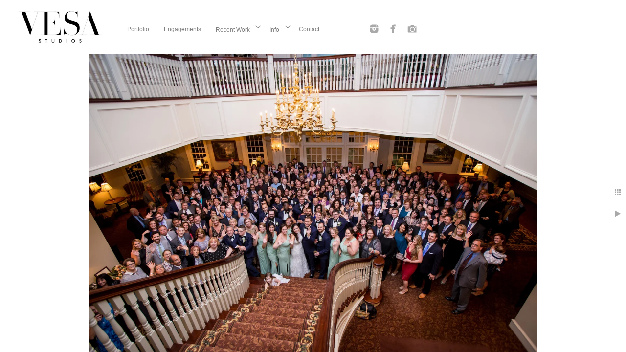

--- FILE ---
content_type: text/html; charset=utf-8
request_url: https://www.vesastudios.com/meadow-wood-manor-wedding
body_size: 3363
content:
<!DOCTYPE html><!-- site by Good Gallery, www.goodgallery.com --><html class="no-js GalleryPage"><head><title>Meadow Wood Manor Wedding</title><link rel=dns-prefetch href=//cdn.goodgallery.com><link rel=dns-prefetch href=//www.google-analytics.com><link rel="shortcut icon" href=//cdn.goodgallery.com/29ce210d-ab33-48ec-abb5-78aff55211a6/logo/32q152eh/4vgsa5jnkrj.ico><meta name=robots content=noarchive><link rel=canonical href=https://www.vesastudios.com/meadow-wood-manor-wedding><style>.YB:before{content:attr(data-c);display:block;height:150em}</style><link rel=stylesheet media=print onload="if(media!='all')media='all'" href=//cdn.goodgallery.com/29ce210d-ab33-48ec-abb5-78aff55211a6/d/Desktop-CwJUuZ4k2eYIdMQNi6E6_w-2-nbUoyH17VNRTQUMWv6neMA.css><script src=//cdn.goodgallery.com/29ce210d-ab33-48ec-abb5-78aff55211a6/p/bundle-2teHGVEHG23F7yH4EM4Vng-20250629021656.js></script><script src=//cdn.goodgallery.com/29ce210d-ab33-48ec-abb5-78aff55211a6/d/PageData-374y1qs8-f260e86b-9a72-49cd-baf8-75c88963c53e-nbUoyH17VNRTQUMWv6neMA-2.js></script><!--[if lt IE 9]><script src=/admin/Scripts/jQuery.XDomainRequest.js></script><![endif]--><meta property=og:url content=https://www.vesastudios.com/meadow-wood-manor-wedding><meta property=og:type content=website><meta property=og:site_name content=""><meta property=og:image content=https://cdn.goodgallery.com/29ce210d-ab33-48ec-abb5-78aff55211a6/r/1024/2ozb4hr1/meadow-wood-manor-wedding.jpg><meta property=og:title content="Meadow Wood Manor Wedding"><meta property=og:description><script>var Tawk_API=Tawk_API||{},Tawk_LoadStart=new Date();(function(){var s1=document.createElement("script"),s0=document.getElementsByTagName("script")[0];s1.async=true;s1.src='https://embed.tawk.to/6785419aaf5bfec1dbeae0fe/1ihg8ghpi';s1.charset='UTF-8';s1.setAttribute('crossorigin','*');s0.parentNode.insertBefore(s1,s0);})();</script><style data-id=inline>html.js,html.js body{margin:0;padding:0}.elementContainer img{width:100%}ul.GalleryUIMenu{list-style:none;margin:0;padding:0}ul.GalleryUIMenu a{text-decoration:none}ul.GalleryUIMenu li{position:relative;white-space:nowrap}.GalleryUISiteNavigation{background-color:rgba(255,255,255,1);width:100%;min-height:110px}.GalleryUIMenuTopLevel .GalleryUIMenu{display:inline-block}ul.GalleryUIMenu li,div.GalleryUIMenuSubMenuDiv li{text-transform:none}.GalleryUIMenuTopLevel .GalleryUIMenu > li{display:inline-block;padding:10px 15px 0 15px;border:0 solid #FFFFFF;border-left-width:0;border-top-width:0;white-space:nowrap;text-align:center}.GalleryUIMenu > li{color:#808080;background-color:rgba(255,255,255,1);font-size:12px;;position:relative}.GalleryUIMenu > li > a{color:#808080}.GalleryUIMenu > li.Active > a{color:#000000}.GalleryUIMenu > li.Active{color:#000000;background-color:rgba(255,255,255,1)}span.SubMenuArrow,span.SubMenuArrowLeft,span.SubMenuArrowRight,span.SubMenuArrowUp,span.SubMenuArrowDown{display:block;position:absolute;top:50%;right:2px;margin-top:-6px;height:12px;width:12px;background-color:transparent}span.SubMenuArrowSizing{display:inline-block;width:12px;height:12px;opacity:0;margin-right:-2px}.GalleryUISiteNavigation{display:flex;align-items:center}html{font-family:'Verdana',Tahoma,Segoe,sans-serif}.GalleryUIMenu,.GalleryUIMenu a{font-family:'Verdana',Tahoma,Segoe,sans-serif}.PageTemplateText,.CaptionContainer,.PageInformationArea,.GGTextContent{font-family:'Verdana',Tahoma,Segoe,sans-serif}h1,h2,h3,h4,h5,h6{font-family:'Verdana',Tahoma,Segoe,sans-serif;font-weight:700}.GalleryUIContainer .NameMark{font-family:'Verdana',Tahoma,Segoe,sans-serif}.GalleryMenuContent .GGMenuPageHeading{font-family:'Verdana',Tahoma,Segoe,sans-serif}.GMLabel{font-family:'Verdana',Tahoma,Segoe,sans-serif}.GMTagline{font-family:'Verdana',Tahoma,Segoe,sans-serif}div.GGForm label.SectionHeading{font-family:'Verdana',Tahoma,Segoe,sans-serif}.GGHamburgerMenuLabel{font-family:'Verdana',Tahoma,Segoe,sans-serif}h2{font-family:'Verdana',Tahoma,Segoe,sans-serif;font-weight:700}h3{font-family:'Verdana',Tahoma,Segoe,sans-serif;font-weight:700}h4{font-family:'Verdana',Tahoma,Segoe,sans-serif;font-weight:700}h5{font-family:'Verdana',Tahoma,Segoe,sans-serif;font-weight:700}h6{font-family:'Verdana',Tahoma,Segoe,sans-serif;font-weight:700}h1{line-height:1.45;text-transform:none;text-align:left;letter-spacing:0}h2{line-height:1.45;text-transform:none;text-align:left;letter-spacing:0}h3{line-height:1.45;text-transform:none;text-align:left;letter-spacing:0}h4{line-height:1.45;text-transform:none;text-align:left;letter-spacing:0}h5{line-height:1.45;text-transform:none;text-align:left;letter-spacing:0}h6{line-height:1.45;text-transform:none;text-align:left;letter-spacing:0}.PageTemplateText,.CaptionContainer,.PageInformationArea,.GGTextContent{line-height:1.45;text-transform:none;text-align:left}ul.GGBottomNavigation span{font-family:'Verdana',Tahoma,Segoe,sans-serif}.GGTextContent .GGBreadCrumbs .GGBreadCrumb,.GGTextContent .GGBreadCrumb span{font-family:'Verdana',Tahoma,Segoe,sans-serif}</style><body data-page-type=gallery class=GalleryUIContainer data-page-id=f260e86b-9a72-49cd-baf8-75c88963c53e data-tags="" data-menu-hash=nbUoyH17VNRTQUMWv6neMA data-settings-hash=CwJUuZ4k2eYIdMQNi6E6_w data-fotomotoid="" data-imglocation="//cdn.goodgallery.com/29ce210d-ab33-48ec-abb5-78aff55211a6/" data-cdn=//cdn.goodgallery.com/29ce210d-ab33-48ec-abb5-78aff55211a6 data-stoken=374y1qs8 data-settingstemplateid=""><div class=GalleryUIContentParent data-pretagged=true><div class=GalleryUIContentContainer data-pretagged=true><div class=GalleryUIContent data-pretagged=true><div class=CanvasContainer data-id=apegi4xldpn data-pretagged=true style=overflow:hidden><div class=imgContainer style=position:absolute><div class=dummy style=padding-top:66.667%></div><div class=elementContainer style=position:absolute;top:0;bottom:0;left:0;right:0;overflow:hidden><picture><source type=image/webp sizes=95vw srcset="//cdn.goodgallery.com/29ce210d-ab33-48ec-abb5-78aff55211a6/r/0200/2ozb4hr1/meadow-wood-manor-wedding.webp 200w, //cdn.goodgallery.com/29ce210d-ab33-48ec-abb5-78aff55211a6/r/0300/2ozb4hr1/meadow-wood-manor-wedding.webp 300w, //cdn.goodgallery.com/29ce210d-ab33-48ec-abb5-78aff55211a6/r/0480/2ozb4hr1/meadow-wood-manor-wedding.webp 480w, //cdn.goodgallery.com/29ce210d-ab33-48ec-abb5-78aff55211a6/r/0640/2ozb4hr1/meadow-wood-manor-wedding.webp 640w, //cdn.goodgallery.com/29ce210d-ab33-48ec-abb5-78aff55211a6/r/0800/2ozb4hr1/meadow-wood-manor-wedding.webp 800w, //cdn.goodgallery.com/29ce210d-ab33-48ec-abb5-78aff55211a6/r/1024/2ozb4hr1/meadow-wood-manor-wedding.webp 1024w, //cdn.goodgallery.com/29ce210d-ab33-48ec-abb5-78aff55211a6/r/1280/2ozb4hr1/meadow-wood-manor-wedding.webp 1280w, //cdn.goodgallery.com/29ce210d-ab33-48ec-abb5-78aff55211a6/r/1600/2ozb4hr1/meadow-wood-manor-wedding.webp 1600w, //cdn.goodgallery.com/29ce210d-ab33-48ec-abb5-78aff55211a6/r/1920/2ozb4hr1/meadow-wood-manor-wedding.webp 1920w, //cdn.goodgallery.com/29ce210d-ab33-48ec-abb5-78aff55211a6/r/2560/2ozb4hr1/meadow-wood-manor-wedding.webp 2560w, //cdn.goodgallery.com/29ce210d-ab33-48ec-abb5-78aff55211a6/r/3200/2ozb4hr1/meadow-wood-manor-wedding.webp 3200w, //cdn.goodgallery.com/29ce210d-ab33-48ec-abb5-78aff55211a6/r/4096/2ozb4hr1/meadow-wood-manor-wedding.webp 4096w"><source type=image/jpeg sizes=95vw srcset="//cdn.goodgallery.com/29ce210d-ab33-48ec-abb5-78aff55211a6/r/0200/2ozb4hr1/meadow-wood-manor-wedding.jpg 200w, //cdn.goodgallery.com/29ce210d-ab33-48ec-abb5-78aff55211a6/r/0300/2ozb4hr1/meadow-wood-manor-wedding.jpg 300w, //cdn.goodgallery.com/29ce210d-ab33-48ec-abb5-78aff55211a6/r/0480/2ozb4hr1/meadow-wood-manor-wedding.jpg 480w, //cdn.goodgallery.com/29ce210d-ab33-48ec-abb5-78aff55211a6/r/0640/2ozb4hr1/meadow-wood-manor-wedding.jpg 640w, //cdn.goodgallery.com/29ce210d-ab33-48ec-abb5-78aff55211a6/r/0800/2ozb4hr1/meadow-wood-manor-wedding.jpg 800w, //cdn.goodgallery.com/29ce210d-ab33-48ec-abb5-78aff55211a6/r/1024/2ozb4hr1/meadow-wood-manor-wedding.jpg 1024w, //cdn.goodgallery.com/29ce210d-ab33-48ec-abb5-78aff55211a6/r/1280/2ozb4hr1/meadow-wood-manor-wedding.jpg 1280w, //cdn.goodgallery.com/29ce210d-ab33-48ec-abb5-78aff55211a6/r/1600/2ozb4hr1/meadow-wood-manor-wedding.jpg 1600w, //cdn.goodgallery.com/29ce210d-ab33-48ec-abb5-78aff55211a6/r/1920/2ozb4hr1/meadow-wood-manor-wedding.jpg 1920w, //cdn.goodgallery.com/29ce210d-ab33-48ec-abb5-78aff55211a6/r/2560/2ozb4hr1/meadow-wood-manor-wedding.jpg 2560w, //cdn.goodgallery.com/29ce210d-ab33-48ec-abb5-78aff55211a6/r/3200/2ozb4hr1/meadow-wood-manor-wedding.jpg 3200w, //cdn.goodgallery.com/29ce210d-ab33-48ec-abb5-78aff55211a6/r/4096/2ozb4hr1/meadow-wood-manor-wedding.jpg 4096w"><img src=//cdn.goodgallery.com/29ce210d-ab33-48ec-abb5-78aff55211a6/r/1024/2ozb4hr1/meadow-wood-manor-wedding.jpg draggable=false alt="Meadow Wood Manor Wedding" title="Meadow Wood Manor Wedding" srcset="//cdn.goodgallery.com/29ce210d-ab33-48ec-abb5-78aff55211a6/r/1024/2ozb4hr1/meadow-wood-manor-wedding.jpg, //cdn.goodgallery.com/29ce210d-ab33-48ec-abb5-78aff55211a6/r/2560/2ozb4hr1/meadow-wood-manor-wedding.jpg 2x" loading=lazy></picture></div></div></div></div></div><div class=prev></div><div class=next></div><span class="prev SingleImageHidden"></span><span class="next SingleImageHidden"></span><div class=GalleryUIThumbnailPanelContainerParent></div></div><div class=GalleryUISiteNavigation><a href="/" class=NavigationLogoTarget><img src=https://logocdn.goodgallery.com/29ce210d-ab33-48ec-abb5-78aff55211a6/450x0/32q152eh/4vgsa5jnkrj.jpg alt="" border=0 style="padding:10px 10px 10px 10px;float:left" height=90 width=225></a><div class=GalleryUIMenuTopLevel data-predefined=true><div class=GalleryUIMenuContainer data-predefined=true><ul class=GalleryUIMenu data-predefined=true><li data-pid=7ece0e37-ac18-48b8-99f8-505dc09a97f3><a href=/portfolio><span>Portfolio</span></a><li data-pid=7fadbdaf-9ce8-4c1b-be14-7aa4c6f0c41c><a href=/engagements><span>Engagements</span></a><li data-pid=9588f8a5-47fb-445e-b2ca-be1d0aa84ae7><a href=/recent-work><span>Recent Work</span></a><span class=SubMenuArrow> </span><span class=SubMenuArrowSizing> </span><li data-pid=708421e7-d8b5-4154-8f9f-a0aa38da0cba><a href=/info><span>Info</span></a><span class=SubMenuArrow> </span><span class=SubMenuArrowSizing> </span><li data-pid=a3eee4dc-240d-4595-a857-18f9be5173ab><a href=/contact><span>Contact</span></a><li data-pid=be476ee7-50a9-46d9-897e-adc94a5cf2f3 class="TypeMenuHTML SocialNetwork"><li data-pid=e2a94c7a-3896-48c9-b9a1-aaeb344ae45f class="TypeMenuHTML SocialNetwork"><li data-pid=6d6a2b6c-26b8-4396-ac75-c1aedcbea42b class="TypeMenuHTML SocialNetwork"></ul></div></div></div><div class=GalleryUIMenuSubLevel style=opacity:0;display:none;z-index:10101 data-pid=9588f8a5-47fb-445e-b2ca-be1d0aa84ae7><div class=GalleryUIMenuContainer><ul class=GalleryUIMenu><li data-pid=2c59de63-83ab-4b72-8f92-ab508500b3b6><a href=/recent-work/new-york-wedding-photographer>Anais & Ryan</a><li data-pid=9f397300-f086-4d86-bf6c-249f1a0dd706><a href=/recent-work/katie-grayson>Katie & Grayson</a><li data-pid=67004892-d1e5-4aec-9391-b97441a7e1d5><a href=/recent-work/janessa-lanaya>Janessa & Lanaya</a><li data-pid=546ea013-a13e-4e05-bf47-9097a81f44e5><a href=/recent-work/whitney-peter>Whitney & Peter</a><li data-pid=a1d79999-072d-4b7b-bf15-459e0db876e9><a href=/recent-work/greenpoint-loft-wedding>Kelli & Andrew</a><li data-pid=96291351-9bc0-4f50-91e5-c1643fce728c><a href=/recent-work/jennie-anthony>Jennie & Anthony</a><li data-pid=a390782f-79be-492a-b39f-21d33b3d201b><a href=/recent-work/angela-charla>Angela & Charla</a><li data-pid=30e8458f-43d0-4af6-9787-d276056dfd56><a href=/recent-work/shenorock-shore-slub-wedding>Jill & Michael</a><li data-pid=aad892ab-4390-4311-bf1d-10735242ef7d><a href=/recent-work/britney-zach>Britney & Zach</a><li data-pid=ebf3fb71-96bb-4656-9caa-02bfe8b2c7cd><a href=/recent-work/leana-robert>Leana & Robert</a></ul></div></div><div class=GalleryUIMenuSubLevel style=opacity:0;display:none;z-index:10101 data-pid=708421e7-d8b5-4154-8f9f-a0aa38da0cba><div class=GalleryUIMenuContainer><ul class=GalleryUIMenu><li data-pid=c267eda2-977a-4129-9f73-3aabed0e78d5><a href=/info/fq>F.A.Q</a><li data-pid=5ec42d5e-b098-44a6-ab7a-04d37a9bb4f0><a href=/info/pricing>Pricing</a><li data-pid=6426c207-03ee-4635-b216-412a83cf34a4><a href=/info/about>About</a></ul></div></div><div class="GGCaption YB"><div class="CaptionContainer GGTextContent"><span><h1>Meadow Wood Manor Wedding</h1><em><i>Keywords: <a href=/keyword/meadow-wood-manor-wedding class=RelatedTagged data-keyword=meadow-wood-manor-wedding>Meadow Wood Manor wedding</a> (2)</i></em>.<ul class=GGBottomNavigation><li><a href=/portfolio title=Portfolio><span>Portfolio</span></a><li><a href=/engagements title=Engagements><span>Engagements</span></a><li><a href=/recent-work title="Recent Work"><span>Recent&nbsp;Work</span></a><li><a href=/info title=Info><span>Info</span></a><li><a href=/contact title="Contact Me"><span>Contact</span></a></ul></span></div></div>

--- FILE ---
content_type: text/html; charset=utf-8
request_url: https://www.vesastudios.com/?IsAjax=1
body_size: 45245
content:
<!DOCTYPE html><!-- site by Good Gallery, www.goodgallery.com -->
<html class="no-js GalleryPage ">
<head>
<title>VESA Studios - Truly photojournalistic</title>
<meta name="description" content="VESA Studios - Home page" />
<link rel="dns-prefetch" href="//cdn.goodgallery.com" /><link rel="dns-prefetch" href="//www.google-analytics.com" />
<link rel="shortcut icon" href="//cdn.goodgallery.com/29ce210d-ab33-48ec-abb5-78aff55211a6/logo/32q152eh/4vgsa5jnkrj.ico" />

 <meta name="robots" content="noarchive" /> 	 <link rel="canonical" href="https://www.vesastudios.com" />
 <style type="text/css">.YB:before{content: attr(data-c);display: block;height: 150em;}</style><link rel="stylesheet" type="text/css" media="print" onload="if(media!='all')media='all'" href="//cdn.goodgallery.com/29ce210d-ab33-48ec-abb5-78aff55211a6/d/Desktop-CwJUuZ4k2eYIdMQNi6E6_w-2-nbUoyH17VNRTQUMWv6neMA.css" />
<script type="text/javascript" src="//cdn.goodgallery.com/29ce210d-ab33-48ec-abb5-78aff55211a6/p/bundle-2teHGVEHG23F7yH4EM4Vng-20250629021656.js"></script>
<script type="text/javascript" src="//cdn.goodgallery.com/29ce210d-ab33-48ec-abb5-78aff55211a6/d/PageData-374y1qs8-f260e86b-9a72-49cd-baf8-75c88963c53e-nbUoyH17VNRTQUMWv6neMA-2.js"></script>
<!--[if lt IE 9]><script type="text/javascript" src="/admin/Scripts/jQuery.XDomainRequest.js"></script><![endif]-->

<meta property="og:url" content="https://www.vesastudios.com" />
<meta property="og:type" content="website" />
<meta property="og:site_name" content="" />
<meta property="og:image" content="https://cdn.goodgallery.com/29ce210d-ab33-48ec-abb5-78aff55211a6/s/0200/36y5co8f/grove-wedding-2.jpg"/><meta property="og:image" content="https://cdn.goodgallery.com/29ce210d-ab33-48ec-abb5-78aff55211a6/s/0200/21orv5no/ceremony-st-teresa-avila-summit-new-jersey.jpg"/><meta property="og:image" content="https://cdn.goodgallery.com/29ce210d-ab33-48ec-abb5-78aff55211a6/s/0200/21p35xm4/deity-nyc-wedding-30.jpg"/><meta property="og:image" content="https://cdn.goodgallery.com/29ce210d-ab33-48ec-abb5-78aff55211a6/s/0200/21osg4bz/bride-dancing-westmount-country-club.jpg"/><meta property="og:image" content="https://cdn.goodgallery.com/29ce210d-ab33-48ec-abb5-78aff55211a6/s/0200/21orv5mh/grooms-portrait.jpg"/><meta property="og:image" content="https://cdn.goodgallery.com/29ce210d-ab33-48ec-abb5-78aff55211a6/s/0200/21p35xc2/deity-nyc-wedding-65.jpg"/><meta property="og:image" content="https://cdn.goodgallery.com/29ce210d-ab33-48ec-abb5-78aff55211a6/s/0200/21otmfa4/wedding-westmount-country-club-1.jpg"/><meta property="og:image" content="https://cdn.goodgallery.com/29ce210d-ab33-48ec-abb5-78aff55211a6/s/0200/32pxkmvf/castle-hotel-spa-wedding-tarrytown-ny.jpg"/><meta property="og:image" content="https://cdn.goodgallery.com/29ce210d-ab33-48ec-abb5-78aff55211a6/s/0200/21p1yw08/deity-nyc-wedding-61.jpg"/><meta property="og:image" content="https://cdn.goodgallery.com/29ce210d-ab33-48ec-abb5-78aff55211a6/s/0200/32pstdc4/qf54d03en5i.jpg"/><meta property="og:image" content="https://cdn.goodgallery.com/29ce210d-ab33-48ec-abb5-78aff55211a6/s/0200/21owlt5u/wedding-wilshire-grand-west-orange-new-jersey.jpg"/><meta property="og:image" content="https://cdn.goodgallery.com/29ce210d-ab33-48ec-abb5-78aff55211a6/s/0200/21osfyur/wedding-penthouse-808-queens-ny.jpg"/><meta property="og:image" content="https://cdn.goodgallery.com/29ce210d-ab33-48ec-abb5-78aff55211a6/s/0200/21otmkj1/guests-congratulating-bride-penthouse-808.jpg"/><meta property="og:image" content="https://cdn.goodgallery.com/29ce210d-ab33-48ec-abb5-78aff55211a6/s/0200/21ovh20w/bridesmaids-fun-westmount-country-club-wedding.jpg"/><meta property="og:image" content="https://cdn.goodgallery.com/29ce210d-ab33-48ec-abb5-78aff55211a6/s/0200/36zzgqxr/bride-groom-sharing-moment.jpg"/><meta property="og:image" content="https://cdn.goodgallery.com/29ce210d-ab33-48ec-abb5-78aff55211a6/s/0200/371aimyg/1wnn1fh54wl.jpg"/><meta property="og:image" content="https://cdn.goodgallery.com/29ce210d-ab33-48ec-abb5-78aff55211a6/s/0200/372tvu9t/candid-moment-davids-country-inn.jpg"/><meta property="og:image" content="https://cdn.goodgallery.com/29ce210d-ab33-48ec-abb5-78aff55211a6/s/0200/36zxp3z2/1fp2omvqucx.jpg"/><meta property="og:image" content="https://cdn.goodgallery.com/29ce210d-ab33-48ec-abb5-78aff55211a6/s/0200/372y1u9z/wedding-ring-west-orange-nj-wedding.jpg"/><meta property="og:image" content="https://cdn.goodgallery.com/29ce210d-ab33-48ec-abb5-78aff55211a6/s/0200/3735sgx9/bridesmaids-discovering-gifts-jasna-polana-princeton-wedding.jpg"/><meta property="og:image" content="https://cdn.goodgallery.com/29ce210d-ab33-48ec-abb5-78aff55211a6/s/0200/3739d2dj/candid-moment-gotham-hall-wedding-reception.jpg"/><meta property="og:image" content="https://cdn.goodgallery.com/29ce210d-ab33-48ec-abb5-78aff55211a6/s/0200/374lkyao/first-look-verona-park-nj.jpg"/><meta property="og:image" content="https://cdn.goodgallery.com/29ce210d-ab33-48ec-abb5-78aff55211a6/s/0200/374i0dy7/vie-cescaphe-wedding.jpg"/><meta property="og:image" content="https://cdn.goodgallery.com/29ce210d-ab33-48ec-abb5-78aff55211a6/s/0200/21otmkkg/wedding-rockleigh-nj-1.jpg"/><meta property="og:image" content="https://cdn.goodgallery.com/29ce210d-ab33-48ec-abb5-78aff55211a6/s/0200/374qdrqg/ryland-inn-wedding-reception.jpg"/><meta property="og:image" content="https://cdn.goodgallery.com/29ce210d-ab33-48ec-abb5-78aff55211a6/s/0200/37eh0oqx/jasna-polana-wedding-33.jpg"/><meta property="og:image" content="https://cdn.goodgallery.com/29ce210d-ab33-48ec-abb5-78aff55211a6/s/0200/21ou83so/wedding-addison-park-new-jersey.jpg"/><meta property="og:image" content="https://cdn.goodgallery.com/29ce210d-ab33-48ec-abb5-78aff55211a6/s/0200/21ou83u6/wedding-new-hyde-park-inn.jpg"/><meta property="og:image" content="https://cdn.goodgallery.com/29ce210d-ab33-48ec-abb5-78aff55211a6/s/0200/2tav7i2x/jasna-polana-wedding.jpg"/><meta property="og:image" content="https://cdn.goodgallery.com/29ce210d-ab33-48ec-abb5-78aff55211a6/s/0200/21osfysr/wedding-batcheller-mansion.jpg"/><meta property="og:image" content="https://cdn.goodgallery.com/29ce210d-ab33-48ec-abb5-78aff55211a6/s/0200/36ybc714/tyhomfuldgw.jpg"/><meta property="og:image" content="https://cdn.goodgallery.com/29ce210d-ab33-48ec-abb5-78aff55211a6/s/0200/21otmf8q/betcheller-mansion-wedding-saratoga-springs-ny.jpg"/><meta property="og:image" content="https://cdn.goodgallery.com/29ce210d-ab33-48ec-abb5-78aff55211a6/s/0200/36y473ak/4igyqbnf0c3.jpg"/><meta property="og:image" content="https://cdn.goodgallery.com/29ce210d-ab33-48ec-abb5-78aff55211a6/s/0200/21osfyt6/wedding-batcheller-mansion-1.jpg"/><meta property="og:image" content="https://cdn.goodgallery.com/29ce210d-ab33-48ec-abb5-78aff55211a6/s/0200/32eh0bal/mpd1m2pi22v.jpg"/><meta property="og:image" content="https://cdn.goodgallery.com/29ce210d-ab33-48ec-abb5-78aff55211a6/s/0200/32ro2xoa/rppfo3zi41j.jpg"/>

<!--Start of Tawk.to Script-->
<script type="text/javascript">
var Tawk_API=Tawk_API||{}, Tawk_LoadStart=new Date();
(function(){
var s1=document.createElement("script"),s0=document.getElementsByTagName("script")[0];
s1.async=true;
s1.src='https://embed.tawk.to/6785419aaf5bfec1dbeae0fe/1ihg8ghpi';
s1.charset='UTF-8';
s1.setAttribute('crossorigin','*');
s0.parentNode.insertBefore(s1,s0);
})();
</script>
<!--End of Tawk.to Script-->
<style type="text/css" data-id="inline">
html.js, html.js body {margin:0;padding:0;}
div.ThumbnailPanelThumbnailContainer div.Placeholder, div.ThumbnailPanelThumbnailContainer .CVThumb {position: absolute;left: 0px;top: 0px;height: 100%;width: 100%;border: 0px} div.ThumbnailPanelThumbnailContainer .CVThumb {text-align: center} div.ThumbnailPanelThumbnailContainer .CVThumb img {max-width: 100%;width: 100%;border: 0px} span.ThumbnailPanelEntityLoaded div.Placeholder {display: none;}
html.no-js .CVThumb img {opacity:0} div.ThumbnailPanelThumbnailContainer {overflow:hidden;position:absolute;top:0px;left:0px} .YB:before{content: attr(data-c);display: block;height: 150em;width:100%;background-color:#FFFFFF;position:fixed;z-index:9999;}
.GalleryUIThumbnailPanelContainerParent {background-color:#FFFFFF}
ul.GalleryUIMenu {list-style: none;margin: 0;padding: 0} ul.GalleryUIMenu a {text-decoration: none} ul.GalleryUIMenu li {position: relative; white-space: nowrap}
.GalleryUISiteNavigation {background-color: rgba(255, 255, 255, 1);width:100%;min-height:110px}
.GalleryUIMenuTopLevel .GalleryUIMenu {display: inline-block} ul.GalleryUIMenu li, div.GalleryUIMenuSubMenuDiv li {text-transform:none}
.GalleryUIMenuTopLevel .GalleryUIMenu > li {display:inline-block;padding: 10px 15px 0px 15px;border:0px solid #FFFFFF;border-left-width:0px;border-top-width:0px;white-space:nowrap;text-align:center}
.GalleryUIMenu > li {color:#808080;background-color:rgba(255, 255, 255, 1);font-size:12px;;position:relative}
.GalleryUIMenu > li > a {color:#808080} .GalleryUIMenu > li.Active > a {color:#000000}
.GalleryUIMenu > li.Active {color:#000000;background-color:rgba(255, 255, 255, 1)}
span.SubMenuArrow,span.SubMenuArrowLeft,span.SubMenuArrowRight,span.SubMenuArrowUp,span.SubMenuArrowDown {display:block;position:absolute;top:50%;right:2px;margin-top:-6px;height:12px;width:12px;background-color:transparent;} span.SubMenuArrowSizing {display:inline-block;width:12px;height:12px;opacity:0;margin-right:-2px;}

.GalleryUISiteNavigation {display:flex;align-items:center;}


html { font-family: 'Verdana', Tahoma, Segoe, sans-serif; }
.GalleryUIMenu, .GalleryUIMenu a { font-family: 'Verdana', Tahoma, Segoe, sans-serif; }
.PageTemplateText,.CaptionContainer,.PageInformationArea,.GGTextContent { font-family: 'Verdana', Tahoma, Segoe, sans-serif; }
h1, h2, h3, h4, h5, h6 { font-family: 'Verdana', Tahoma, Segoe, sans-serif;font-weight:700; }
.GalleryUIContainer .NameMark { font-family: 'Verdana', Tahoma, Segoe, sans-serif; }
.GalleryMenuContent .GGMenuPageHeading { font-family: 'Verdana', Tahoma, Segoe, sans-serif; }
.GMLabel { font-family: 'Verdana', Tahoma, Segoe, sans-serif; }
.GMTagline { font-family: 'Verdana', Tahoma, Segoe, sans-serif; }
div.GGForm label.SectionHeading { font-family: 'Verdana', Tahoma, Segoe, sans-serif; }
.GGHamburgerMenuLabel { font-family: 'Verdana', Tahoma, Segoe, sans-serif; }
h2 { font-family: 'Verdana', Tahoma, Segoe, sans-serif;font-weight:700; }
h3 { font-family: 'Verdana', Tahoma, Segoe, sans-serif;font-weight:700; }
h4 { font-family: 'Verdana', Tahoma, Segoe, sans-serif;font-weight:700; }
h5 { font-family: 'Verdana', Tahoma, Segoe, sans-serif;font-weight:700; }
h6 { font-family: 'Verdana', Tahoma, Segoe, sans-serif;font-weight:700; }
h1 { line-height: 1.45; text-transform: none; text-align: left; letter-spacing: 0px; }
h2 { line-height: 1.45; text-transform: none; text-align: left; letter-spacing: 0px;  }
h3 { line-height: 1.45; text-transform: none; text-align: left; letter-spacing: 0px; }
h4 { line-height: 1.45; text-transform: none; text-align: left; letter-spacing: 0px; }
h5 { line-height: 1.45; text-transform: none; text-align: left; letter-spacing: 0px; }
h6 { line-height: 1.45; text-transform: none; text-align: left; letter-spacing: 0px; }
.PageTemplateText,.CaptionContainer,.PageInformationArea,.GGTextContent { line-height: 1.45; text-transform: none; text-align: left; }
ul.GGBottomNavigation span { font-family: 'Verdana', Tahoma, Segoe, sans-serif; }
.GGTextContent .GGBreadCrumbs .GGBreadCrumb, .GGTextContent .GGBreadCrumb span { font-family: 'Verdana', Tahoma, Segoe, sans-serif; }




div.GalleryUIThumbnailPanelContainerParent {
    background-color: #FFFFFF;
}

div.GGThumbActualContainer div.ThumbnailPanelCaptionContainer {
    position: unset;
    left: unset;
    top: unset;
}

html.js.GalleryPage.ThumbnailPanelActive {
    overflow: visible;
}

    
    html.GalleryPage.ThumbnailPanelActive div.GalleryUISiteNavigation {
        position: fixed !important;
    }
    

html.ThumbnailPanelActive body {
    overflow: visible;
}

html.ThumbnailPanelActive div.GalleryUIContentParent {
    overflow: visible;
}

div.GalleryUIThumbnailPanelContainer div.GGThumbModernContainer > div.GGTextContent {
    position: relative;
}

div.GGThumbActualContainer div.ThumbEntityContainer div.ThumbAspectContainer {
}

div.GGThumbActualContainer div.ThumbEntityContainer div.ThumbAspectContainer {
    height: 0;
    overflow: hidden;
    position: relative;
    border-radius: 0%;
    border: 1px solid rgba(255, 255, 255, 1);
    background-color: rgba(255, 255, 255, 1);
    opacity: 1;

    -moz-transition: opacity 0.15s, background-color 0.15s, border-color 0.15s, color 0.15s;
    -webkit-transition: opacity 0.15s, background-color 0.15s, border-color 0.15s, color 0.15s;
    -o-transition: opacity: 0.15s, background-color 0.15s, border-color 0.15s, color 0.15s;
    transition: opacity 0.15s, background-color 0.15s, border-color 0.15s, color 0.15s;
}

div.GGThumbActualContainer div.ThumbAspectContainer > div,
div.GGThumbModernContainer div.ThumbAspectContainer > div {
    position: absolute;
    left: 0;
    top: 0;
    height: 100%;
    width: 100%;
}

div.GGThumbActualContainer div.ThumbAspectContainer img,
div.GGThumbModernContainer div.ThumbAspectContainer img {
    min-width: 100%;
    min-height: 100%;
}

div.GGThumbActualContainer div.ThumbAspectContainer div.icon {
    position: absolute;
    left: unset;
    top: unset;
    right: 5px;
    bottom: 5px;
    cursor: pointer;

    -webkit-border-radius: 15%;
    -moz-border-radius: 15%;
    border-radius: 15%;
    height: 34px;
    width: 34px;
    padding: 5px;
    -moz-box-sizing: border-box;
    box-sizing: border-box;
}

div.ThumbEntityContainer div.ThumbCaption {
    display: none;
    overflow: hidden;
    
    cursor: pointer;
    padding: 20px;
    font-size: 12px;
    color: rgba(128, 128, 128, 1);
    background-color: rgba(255, 255, 255, 0.75);
    border: 0px solid rgba(128, 128, 128, 0.75);
    border-top-width: 0px;

    -moz-transition: opacity 0.15s, background-color 0.15s, border-color 0.15s, color 0.15s;
    -webkit-transition: opacity 0.15s, background-color 0.15s, border-color 0.15s, color 0.15s;
    -o-transition: opacity: 0.15s, background-color 0.15s, border-color 0.15s, color 0.15s;
    transition: opacity 0.15s, background-color 0.15s, border-color 0.15s, color 0.15s;

}

div.ThumbEntityContainer.ShowCaptions div.ThumbCaption {
    display: block;
}

html.ThumbnailPanelActive .GGCaption {
    display: none;
}

    
div.GGThumbActualContainer {
    display: grid;
    grid-template-columns: repeat(5, 1fr);
    grid-column-gap: 20px;
    margin: 45px 0px 45px 0px;
}

div.GGThumbActualContainer div.ThumbEntityContainer + div {
    margin-top: 20px;
}

    
        
div.GGThumbActualContainer > div:nth-child(1) {
    grid-column-start: 1;
}
        
        
div.GGThumbActualContainer > div:nth-child(2) {
    grid-column-start: 2;
}
        
        
div.GGThumbActualContainer > div:nth-child(3) {
    grid-column-start: 3;
}
        
        
div.GGThumbActualContainer > div:nth-child(4) {
    grid-column-start: 4;
}
        
        
div.GGThumbActualContainer > div:nth-child(5) {
    grid-column-start: 5;
}
        

div.GGThumbModernContainer div.ThumbAspectContainer {
    height: 0;
    overflow: hidden;
    position: relative;
    border: 1px solid rgba(255, 255, 255, 1);
    opacity: 1;

	-moz-transition: opacity 0.15s, background-color 0.15s, border-color 0.15s, color 0.15s;
	-webkit-transition: opacity 0.15s, background-color 0.15s, border-color 0.15s, color 0.15s;
	-o-transition: opacity: 0.15s, background-color 0.15s, border-color 0.15s, color 0.15s;
	transition: opacity 0.15s, background-color 0.15s, border-color 0.15s, color 0.15s;
}

div.GGThumbModernContainer div.ThumbCoverImage {
    margin: 45px 0px 45px 0px;
}

@media (hover: hover) {
    div.GGThumbActualContainer div.ThumbEntityContainer:hover div.ThumbAspectContainer {
        opacity: 0.95;
        border-color: rgba(128, 128, 128, 1);
    }

    div.ThumbEntityContainer:hover div.ThumbCaption {
        color: rgba(0, 0, 0, 1);
        background-color: rgba(211, 211, 211, 1);
        border-color: rgba(0, 0, 0, 1);
    }

    div.GGThumbModernContainer div.ThumbCoverImage:hover div.ThumbAspectContainer {
        opacity: 0.95;
        border-color: rgba(128, 128, 128, 1);
    }
}
</style>
</head>
<body data-page-type="gallery" class="GalleryUIContainer" data-page-id="f260e86b-9a72-49cd-baf8-75c88963c53e" data-tags="" data-menu-hash="nbUoyH17VNRTQUMWv6neMA" data-settings-hash="CwJUuZ4k2eYIdMQNi6E6_w" data-fotomotoid="" data-imglocation="//cdn.goodgallery.com/29ce210d-ab33-48ec-abb5-78aff55211a6/" data-cdn="//cdn.goodgallery.com/29ce210d-ab33-48ec-abb5-78aff55211a6" data-stoken="374y1qs8" data-settingstemplateid="">
    <div class="GalleryUIContentParent YB" data-pretagged="true" style="position:absolute;height:calc(100% - 110px);width:100%;top:110px;left:0px;">
        <div class="GalleryUIContentContainer"></div>
        <div class="prev"></div><div class="next"></div><span class="prev SingleImageHidden"></span><span class="next SingleImageHidden"></span>
        <div class="GalleryUIThumbnailPanelContainerParent" style="opacity: 1;position: absolute;height: 100%;width: 100%;left: 0px;top: 0px;z-index: 550;transition: all 0s ease;">
            <div class="GalleryUIThumbnailPanelContainer">
                <div class="GGThumbModernContainer">


                    <div class="GGThumbActualContainer">
                                    
                        <div>
                                <div class="ThumbEntityContainer" data-id="etadyyqph5v" data-plink="grove-wedding-2"><a class="ThumbLink" href="/grove-wedding-2" title="The Grove wedding"><div class="ThumbAspectContainer" style="padding-top:calc((2 / 3) * 100%)"><div><picture><source type="image/webp" sizes="18vw" srcset="//cdn.goodgallery.com/29ce210d-ab33-48ec-abb5-78aff55211a6/t/0050/36y5co8f/grove-wedding-2.webp 50w, //cdn.goodgallery.com/29ce210d-ab33-48ec-abb5-78aff55211a6/t/0075/36y5co8f/grove-wedding-2.webp 75w, //cdn.goodgallery.com/29ce210d-ab33-48ec-abb5-78aff55211a6/t/0100/36y5co8f/grove-wedding-2.webp 100w, //cdn.goodgallery.com/29ce210d-ab33-48ec-abb5-78aff55211a6/t/0125/36y5co8f/grove-wedding-2.webp 125w, //cdn.goodgallery.com/29ce210d-ab33-48ec-abb5-78aff55211a6/t/0150/36y5co8f/grove-wedding-2.webp 150w, //cdn.goodgallery.com/29ce210d-ab33-48ec-abb5-78aff55211a6/t/0175/36y5co8f/grove-wedding-2.webp 175w, //cdn.goodgallery.com/29ce210d-ab33-48ec-abb5-78aff55211a6/t/0200/36y5co8f/grove-wedding-2.webp 200w, //cdn.goodgallery.com/29ce210d-ab33-48ec-abb5-78aff55211a6/t/0225/36y5co8f/grove-wedding-2.webp 225w, //cdn.goodgallery.com/29ce210d-ab33-48ec-abb5-78aff55211a6/t/0250/36y5co8f/grove-wedding-2.webp 250w, //cdn.goodgallery.com/29ce210d-ab33-48ec-abb5-78aff55211a6/t/0275/36y5co8f/grove-wedding-2.webp 275w, //cdn.goodgallery.com/29ce210d-ab33-48ec-abb5-78aff55211a6/t/0300/36y5co8f/grove-wedding-2.webp 300w, //cdn.goodgallery.com/29ce210d-ab33-48ec-abb5-78aff55211a6/t/0350/36y5co8f/grove-wedding-2.webp 350w, //cdn.goodgallery.com/29ce210d-ab33-48ec-abb5-78aff55211a6/t/0400/36y5co8f/grove-wedding-2.webp 400w, //cdn.goodgallery.com/29ce210d-ab33-48ec-abb5-78aff55211a6/t/0450/36y5co8f/grove-wedding-2.webp 450w, //cdn.goodgallery.com/29ce210d-ab33-48ec-abb5-78aff55211a6/t/0500/36y5co8f/grove-wedding-2.webp 500w, //cdn.goodgallery.com/29ce210d-ab33-48ec-abb5-78aff55211a6/t/0550/36y5co8f/grove-wedding-2.webp 550w, //cdn.goodgallery.com/29ce210d-ab33-48ec-abb5-78aff55211a6/t/0600/36y5co8f/grove-wedding-2.webp 600w, //cdn.goodgallery.com/29ce210d-ab33-48ec-abb5-78aff55211a6/t/0650/36y5co8f/grove-wedding-2.webp 650w, //cdn.goodgallery.com/29ce210d-ab33-48ec-abb5-78aff55211a6/t/0700/36y5co8f/grove-wedding-2.webp 700w, //cdn.goodgallery.com/29ce210d-ab33-48ec-abb5-78aff55211a6/t/0750/36y5co8f/grove-wedding-2.webp 750w, //cdn.goodgallery.com/29ce210d-ab33-48ec-abb5-78aff55211a6/t/0800/36y5co8f/grove-wedding-2.webp 800w, //cdn.goodgallery.com/29ce210d-ab33-48ec-abb5-78aff55211a6/t/0850/36y5co8f/grove-wedding-2.webp 850w, //cdn.goodgallery.com/29ce210d-ab33-48ec-abb5-78aff55211a6/t/0900/36y5co8f/grove-wedding-2.webp 900w, //cdn.goodgallery.com/29ce210d-ab33-48ec-abb5-78aff55211a6/t/0950/36y5co8f/grove-wedding-2.webp 950w, //cdn.goodgallery.com/29ce210d-ab33-48ec-abb5-78aff55211a6/t/1024/36y5co8f/grove-wedding-2.webp 1024w, //cdn.goodgallery.com/29ce210d-ab33-48ec-abb5-78aff55211a6/t/2560/36y5co8f/grove-wedding-2.webp 2560w" /><source type="image/jpeg" sizes="18vw" srcset="//cdn.goodgallery.com/29ce210d-ab33-48ec-abb5-78aff55211a6/t/0050/36y5co8f/grove-wedding-2.jpg 50w, //cdn.goodgallery.com/29ce210d-ab33-48ec-abb5-78aff55211a6/t/0075/36y5co8f/grove-wedding-2.jpg 75w, //cdn.goodgallery.com/29ce210d-ab33-48ec-abb5-78aff55211a6/t/0100/36y5co8f/grove-wedding-2.jpg 100w, //cdn.goodgallery.com/29ce210d-ab33-48ec-abb5-78aff55211a6/t/0125/36y5co8f/grove-wedding-2.jpg 125w, //cdn.goodgallery.com/29ce210d-ab33-48ec-abb5-78aff55211a6/t/0150/36y5co8f/grove-wedding-2.jpg 150w, //cdn.goodgallery.com/29ce210d-ab33-48ec-abb5-78aff55211a6/t/0175/36y5co8f/grove-wedding-2.jpg 175w, //cdn.goodgallery.com/29ce210d-ab33-48ec-abb5-78aff55211a6/t/0200/36y5co8f/grove-wedding-2.jpg 200w, //cdn.goodgallery.com/29ce210d-ab33-48ec-abb5-78aff55211a6/t/0225/36y5co8f/grove-wedding-2.jpg 225w, //cdn.goodgallery.com/29ce210d-ab33-48ec-abb5-78aff55211a6/t/0250/36y5co8f/grove-wedding-2.jpg 250w, //cdn.goodgallery.com/29ce210d-ab33-48ec-abb5-78aff55211a6/t/0275/36y5co8f/grove-wedding-2.jpg 275w, //cdn.goodgallery.com/29ce210d-ab33-48ec-abb5-78aff55211a6/t/0300/36y5co8f/grove-wedding-2.jpg 300w, //cdn.goodgallery.com/29ce210d-ab33-48ec-abb5-78aff55211a6/t/0350/36y5co8f/grove-wedding-2.jpg 350w, //cdn.goodgallery.com/29ce210d-ab33-48ec-abb5-78aff55211a6/t/0400/36y5co8f/grove-wedding-2.jpg 400w, //cdn.goodgallery.com/29ce210d-ab33-48ec-abb5-78aff55211a6/t/0450/36y5co8f/grove-wedding-2.jpg 450w, //cdn.goodgallery.com/29ce210d-ab33-48ec-abb5-78aff55211a6/t/0500/36y5co8f/grove-wedding-2.jpg 500w, //cdn.goodgallery.com/29ce210d-ab33-48ec-abb5-78aff55211a6/t/0550/36y5co8f/grove-wedding-2.jpg 550w, //cdn.goodgallery.com/29ce210d-ab33-48ec-abb5-78aff55211a6/t/0600/36y5co8f/grove-wedding-2.jpg 600w, //cdn.goodgallery.com/29ce210d-ab33-48ec-abb5-78aff55211a6/t/0650/36y5co8f/grove-wedding-2.jpg 650w, //cdn.goodgallery.com/29ce210d-ab33-48ec-abb5-78aff55211a6/t/0700/36y5co8f/grove-wedding-2.jpg 700w, //cdn.goodgallery.com/29ce210d-ab33-48ec-abb5-78aff55211a6/t/0750/36y5co8f/grove-wedding-2.jpg 750w, //cdn.goodgallery.com/29ce210d-ab33-48ec-abb5-78aff55211a6/t/0800/36y5co8f/grove-wedding-2.jpg 800w, //cdn.goodgallery.com/29ce210d-ab33-48ec-abb5-78aff55211a6/t/0850/36y5co8f/grove-wedding-2.jpg 850w, //cdn.goodgallery.com/29ce210d-ab33-48ec-abb5-78aff55211a6/t/0900/36y5co8f/grove-wedding-2.jpg 900w, //cdn.goodgallery.com/29ce210d-ab33-48ec-abb5-78aff55211a6/t/0950/36y5co8f/grove-wedding-2.jpg 950w, //cdn.goodgallery.com/29ce210d-ab33-48ec-abb5-78aff55211a6/t/1024/36y5co8f/grove-wedding-2.jpg 1024w, //cdn.goodgallery.com/29ce210d-ab33-48ec-abb5-78aff55211a6/t/2560/36y5co8f/grove-wedding-2.jpg 2560w" /><img src="//cdn.goodgallery.com/29ce210d-ab33-48ec-abb5-78aff55211a6/t/0400/36y5co8f/grove-wedding-2.jpg" nopin="nopin" draggable="false" alt="The Grove wedding" title="The Grove wedding" srcset="//cdn.goodgallery.com/29ce210d-ab33-48ec-abb5-78aff55211a6/t/1024/36y5co8f/grove-wedding-2.jpg, //cdn.goodgallery.com/29ce210d-ab33-48ec-abb5-78aff55211a6/t/2560/36y5co8f/grove-wedding-2.jpg 2x" /></picture></div></div></a></div>
                                <div class="ThumbEntityContainer" data-id="jajd1lszrnp" data-plink="deity-nyc-wedding-65"><a class="ThumbLink" href="/deity-nyc-wedding-65" title="Deity NYC wedding"><div class="ThumbAspectContainer" style="padding-top:calc((2 / 3) * 100%)"><div><picture><source type="image/jpeg" sizes="18vw" srcset="//cdn.goodgallery.com/29ce210d-ab33-48ec-abb5-78aff55211a6/t/0050/21p35xc2/deity-nyc-wedding-65.jpg 50w, //cdn.goodgallery.com/29ce210d-ab33-48ec-abb5-78aff55211a6/t/0075/21p35xc2/deity-nyc-wedding-65.jpg 75w, //cdn.goodgallery.com/29ce210d-ab33-48ec-abb5-78aff55211a6/t/0100/21p35xc2/deity-nyc-wedding-65.jpg 100w, //cdn.goodgallery.com/29ce210d-ab33-48ec-abb5-78aff55211a6/t/0125/21p35xc2/deity-nyc-wedding-65.jpg 125w, //cdn.goodgallery.com/29ce210d-ab33-48ec-abb5-78aff55211a6/t/0150/21p35xc2/deity-nyc-wedding-65.jpg 150w, //cdn.goodgallery.com/29ce210d-ab33-48ec-abb5-78aff55211a6/t/0175/21p35xc2/deity-nyc-wedding-65.jpg 175w, //cdn.goodgallery.com/29ce210d-ab33-48ec-abb5-78aff55211a6/t/0200/21p35xc2/deity-nyc-wedding-65.jpg 200w, //cdn.goodgallery.com/29ce210d-ab33-48ec-abb5-78aff55211a6/t/0225/21p35xc2/deity-nyc-wedding-65.jpg 225w, //cdn.goodgallery.com/29ce210d-ab33-48ec-abb5-78aff55211a6/t/0250/21p35xc2/deity-nyc-wedding-65.jpg 250w, //cdn.goodgallery.com/29ce210d-ab33-48ec-abb5-78aff55211a6/t/0275/21p35xc2/deity-nyc-wedding-65.jpg 275w, //cdn.goodgallery.com/29ce210d-ab33-48ec-abb5-78aff55211a6/t/0300/21p35xc2/deity-nyc-wedding-65.jpg 300w, //cdn.goodgallery.com/29ce210d-ab33-48ec-abb5-78aff55211a6/t/0400/21p35xc2/deity-nyc-wedding-65.jpg 400w, //cdn.goodgallery.com/29ce210d-ab33-48ec-abb5-78aff55211a6/t/0500/21p35xc2/deity-nyc-wedding-65.jpg 500w, //cdn.goodgallery.com/29ce210d-ab33-48ec-abb5-78aff55211a6/t/0600/21p35xc2/deity-nyc-wedding-65.jpg 600w, //cdn.goodgallery.com/29ce210d-ab33-48ec-abb5-78aff55211a6/t/0800/21p35xc2/deity-nyc-wedding-65.jpg 800w, //cdn.goodgallery.com/29ce210d-ab33-48ec-abb5-78aff55211a6/t/1024/21p35xc2/deity-nyc-wedding-65.jpg 1024w, //cdn.goodgallery.com/29ce210d-ab33-48ec-abb5-78aff55211a6/t/2560/21p35xc2/deity-nyc-wedding-65.jpg 2560w" /><img src="//cdn.goodgallery.com/29ce210d-ab33-48ec-abb5-78aff55211a6/t/0400/21p35xc2/deity-nyc-wedding-65.jpg" nopin="nopin" draggable="false" alt="Deity NYC wedding" title="Deity NYC wedding" srcset="//cdn.goodgallery.com/29ce210d-ab33-48ec-abb5-78aff55211a6/t/1024/21p35xc2/deity-nyc-wedding-65.jpg, //cdn.goodgallery.com/29ce210d-ab33-48ec-abb5-78aff55211a6/t/2560/21p35xc2/deity-nyc-wedding-65.jpg 2x" loading="lazy" /></picture></div></div></a></div>
                                <div class="ThumbEntityContainer" data-id="zogukh4yht0" data-plink="wedding-wilshire-grand-west-orange-new-jersey"><a class="ThumbLink" href="/wedding-wilshire-grand-west-orange-new-jersey" title="Wedding at the Wilshire Grand in West Orange New Jersey"><div class="ThumbAspectContainer" style="padding-top:calc((2 / 3) * 100%)"><div><picture><source type="image/jpeg" sizes="18vw" srcset="//cdn.goodgallery.com/29ce210d-ab33-48ec-abb5-78aff55211a6/t/0050/21owlt5u/wedding-wilshire-grand-west-orange-new-jersey.jpg 50w, //cdn.goodgallery.com/29ce210d-ab33-48ec-abb5-78aff55211a6/t/0075/21owlt5u/wedding-wilshire-grand-west-orange-new-jersey.jpg 75w, //cdn.goodgallery.com/29ce210d-ab33-48ec-abb5-78aff55211a6/t/0100/21owlt5u/wedding-wilshire-grand-west-orange-new-jersey.jpg 100w, //cdn.goodgallery.com/29ce210d-ab33-48ec-abb5-78aff55211a6/t/0125/21owlt5u/wedding-wilshire-grand-west-orange-new-jersey.jpg 125w, //cdn.goodgallery.com/29ce210d-ab33-48ec-abb5-78aff55211a6/t/0150/21owlt5u/wedding-wilshire-grand-west-orange-new-jersey.jpg 150w, //cdn.goodgallery.com/29ce210d-ab33-48ec-abb5-78aff55211a6/t/0175/21owlt5u/wedding-wilshire-grand-west-orange-new-jersey.jpg 175w, //cdn.goodgallery.com/29ce210d-ab33-48ec-abb5-78aff55211a6/t/0200/21owlt5u/wedding-wilshire-grand-west-orange-new-jersey.jpg 200w, //cdn.goodgallery.com/29ce210d-ab33-48ec-abb5-78aff55211a6/t/0225/21owlt5u/wedding-wilshire-grand-west-orange-new-jersey.jpg 225w, //cdn.goodgallery.com/29ce210d-ab33-48ec-abb5-78aff55211a6/t/0250/21owlt5u/wedding-wilshire-grand-west-orange-new-jersey.jpg 250w, //cdn.goodgallery.com/29ce210d-ab33-48ec-abb5-78aff55211a6/t/0275/21owlt5u/wedding-wilshire-grand-west-orange-new-jersey.jpg 275w, //cdn.goodgallery.com/29ce210d-ab33-48ec-abb5-78aff55211a6/t/0300/21owlt5u/wedding-wilshire-grand-west-orange-new-jersey.jpg 300w, //cdn.goodgallery.com/29ce210d-ab33-48ec-abb5-78aff55211a6/t/0400/21owlt5u/wedding-wilshire-grand-west-orange-new-jersey.jpg 400w, //cdn.goodgallery.com/29ce210d-ab33-48ec-abb5-78aff55211a6/t/0500/21owlt5u/wedding-wilshire-grand-west-orange-new-jersey.jpg 500w, //cdn.goodgallery.com/29ce210d-ab33-48ec-abb5-78aff55211a6/t/0600/21owlt5u/wedding-wilshire-grand-west-orange-new-jersey.jpg 600w, //cdn.goodgallery.com/29ce210d-ab33-48ec-abb5-78aff55211a6/t/0800/21owlt5u/wedding-wilshire-grand-west-orange-new-jersey.jpg 800w, //cdn.goodgallery.com/29ce210d-ab33-48ec-abb5-78aff55211a6/t/1024/21owlt5u/wedding-wilshire-grand-west-orange-new-jersey.jpg 1024w, //cdn.goodgallery.com/29ce210d-ab33-48ec-abb5-78aff55211a6/t/2560/21owlt5u/wedding-wilshire-grand-west-orange-new-jersey.jpg 2560w" /><img src="//cdn.goodgallery.com/29ce210d-ab33-48ec-abb5-78aff55211a6/t/0400/21owlt5u/wedding-wilshire-grand-west-orange-new-jersey.jpg" nopin="nopin" draggable="false" alt="Wedding at the Wilshire Grand in West Orange New Jersey" title="Wedding at the Wilshire Grand in West Orange New Jersey" srcset="//cdn.goodgallery.com/29ce210d-ab33-48ec-abb5-78aff55211a6/t/1024/21owlt5u/wedding-wilshire-grand-west-orange-new-jersey.jpg, //cdn.goodgallery.com/29ce210d-ab33-48ec-abb5-78aff55211a6/t/2560/21owlt5u/wedding-wilshire-grand-west-orange-new-jersey.jpg 2x" loading="lazy" /></picture></div></div></a></div>
                                <div class="ThumbEntityContainer" data-id="1wnn1fh54wl" data-plink="1wnn1fh54wl"><a class="ThumbLink" href="/1wnn1fh54wl" title=""><div class="ThumbAspectContainer" style="padding-top:calc((2 / 3) * 100%)"><div><picture><source type="image/webp" sizes="18vw" srcset="//cdn.goodgallery.com/29ce210d-ab33-48ec-abb5-78aff55211a6/t/0050/371aimyg/1wnn1fh54wl.webp 50w, //cdn.goodgallery.com/29ce210d-ab33-48ec-abb5-78aff55211a6/t/0075/371aimyg/1wnn1fh54wl.webp 75w, //cdn.goodgallery.com/29ce210d-ab33-48ec-abb5-78aff55211a6/t/0100/371aimyg/1wnn1fh54wl.webp 100w, //cdn.goodgallery.com/29ce210d-ab33-48ec-abb5-78aff55211a6/t/0125/371aimyg/1wnn1fh54wl.webp 125w, //cdn.goodgallery.com/29ce210d-ab33-48ec-abb5-78aff55211a6/t/0150/371aimyg/1wnn1fh54wl.webp 150w, //cdn.goodgallery.com/29ce210d-ab33-48ec-abb5-78aff55211a6/t/0175/371aimyg/1wnn1fh54wl.webp 175w, //cdn.goodgallery.com/29ce210d-ab33-48ec-abb5-78aff55211a6/t/0200/371aimyg/1wnn1fh54wl.webp 200w, //cdn.goodgallery.com/29ce210d-ab33-48ec-abb5-78aff55211a6/t/0225/371aimyg/1wnn1fh54wl.webp 225w, //cdn.goodgallery.com/29ce210d-ab33-48ec-abb5-78aff55211a6/t/0250/371aimyg/1wnn1fh54wl.webp 250w, //cdn.goodgallery.com/29ce210d-ab33-48ec-abb5-78aff55211a6/t/0275/371aimyg/1wnn1fh54wl.webp 275w, //cdn.goodgallery.com/29ce210d-ab33-48ec-abb5-78aff55211a6/t/0300/371aimyg/1wnn1fh54wl.webp 300w, //cdn.goodgallery.com/29ce210d-ab33-48ec-abb5-78aff55211a6/t/0350/371aimyg/1wnn1fh54wl.webp 350w, //cdn.goodgallery.com/29ce210d-ab33-48ec-abb5-78aff55211a6/t/0400/371aimyg/1wnn1fh54wl.webp 400w, //cdn.goodgallery.com/29ce210d-ab33-48ec-abb5-78aff55211a6/t/0450/371aimyg/1wnn1fh54wl.webp 450w, //cdn.goodgallery.com/29ce210d-ab33-48ec-abb5-78aff55211a6/t/0500/371aimyg/1wnn1fh54wl.webp 500w, //cdn.goodgallery.com/29ce210d-ab33-48ec-abb5-78aff55211a6/t/0550/371aimyg/1wnn1fh54wl.webp 550w, //cdn.goodgallery.com/29ce210d-ab33-48ec-abb5-78aff55211a6/t/0600/371aimyg/1wnn1fh54wl.webp 600w, //cdn.goodgallery.com/29ce210d-ab33-48ec-abb5-78aff55211a6/t/0650/371aimyg/1wnn1fh54wl.webp 650w, //cdn.goodgallery.com/29ce210d-ab33-48ec-abb5-78aff55211a6/t/0700/371aimyg/1wnn1fh54wl.webp 700w, //cdn.goodgallery.com/29ce210d-ab33-48ec-abb5-78aff55211a6/t/0750/371aimyg/1wnn1fh54wl.webp 750w, //cdn.goodgallery.com/29ce210d-ab33-48ec-abb5-78aff55211a6/t/0800/371aimyg/1wnn1fh54wl.webp 800w, //cdn.goodgallery.com/29ce210d-ab33-48ec-abb5-78aff55211a6/t/0850/371aimyg/1wnn1fh54wl.webp 850w, //cdn.goodgallery.com/29ce210d-ab33-48ec-abb5-78aff55211a6/t/0900/371aimyg/1wnn1fh54wl.webp 900w, //cdn.goodgallery.com/29ce210d-ab33-48ec-abb5-78aff55211a6/t/0950/371aimyg/1wnn1fh54wl.webp 950w, //cdn.goodgallery.com/29ce210d-ab33-48ec-abb5-78aff55211a6/t/1024/371aimyg/1wnn1fh54wl.webp 1024w, //cdn.goodgallery.com/29ce210d-ab33-48ec-abb5-78aff55211a6/t/2560/371aimyg/1wnn1fh54wl.webp 2560w" /><source type="image/jpeg" sizes="18vw" srcset="//cdn.goodgallery.com/29ce210d-ab33-48ec-abb5-78aff55211a6/t/0050/371aimyg/1wnn1fh54wl.jpg 50w, //cdn.goodgallery.com/29ce210d-ab33-48ec-abb5-78aff55211a6/t/0075/371aimyg/1wnn1fh54wl.jpg 75w, //cdn.goodgallery.com/29ce210d-ab33-48ec-abb5-78aff55211a6/t/0100/371aimyg/1wnn1fh54wl.jpg 100w, //cdn.goodgallery.com/29ce210d-ab33-48ec-abb5-78aff55211a6/t/0125/371aimyg/1wnn1fh54wl.jpg 125w, //cdn.goodgallery.com/29ce210d-ab33-48ec-abb5-78aff55211a6/t/0150/371aimyg/1wnn1fh54wl.jpg 150w, //cdn.goodgallery.com/29ce210d-ab33-48ec-abb5-78aff55211a6/t/0175/371aimyg/1wnn1fh54wl.jpg 175w, //cdn.goodgallery.com/29ce210d-ab33-48ec-abb5-78aff55211a6/t/0200/371aimyg/1wnn1fh54wl.jpg 200w, //cdn.goodgallery.com/29ce210d-ab33-48ec-abb5-78aff55211a6/t/0225/371aimyg/1wnn1fh54wl.jpg 225w, //cdn.goodgallery.com/29ce210d-ab33-48ec-abb5-78aff55211a6/t/0250/371aimyg/1wnn1fh54wl.jpg 250w, //cdn.goodgallery.com/29ce210d-ab33-48ec-abb5-78aff55211a6/t/0275/371aimyg/1wnn1fh54wl.jpg 275w, //cdn.goodgallery.com/29ce210d-ab33-48ec-abb5-78aff55211a6/t/0300/371aimyg/1wnn1fh54wl.jpg 300w, //cdn.goodgallery.com/29ce210d-ab33-48ec-abb5-78aff55211a6/t/0350/371aimyg/1wnn1fh54wl.jpg 350w, //cdn.goodgallery.com/29ce210d-ab33-48ec-abb5-78aff55211a6/t/0400/371aimyg/1wnn1fh54wl.jpg 400w, //cdn.goodgallery.com/29ce210d-ab33-48ec-abb5-78aff55211a6/t/0450/371aimyg/1wnn1fh54wl.jpg 450w, //cdn.goodgallery.com/29ce210d-ab33-48ec-abb5-78aff55211a6/t/0500/371aimyg/1wnn1fh54wl.jpg 500w, //cdn.goodgallery.com/29ce210d-ab33-48ec-abb5-78aff55211a6/t/0550/371aimyg/1wnn1fh54wl.jpg 550w, //cdn.goodgallery.com/29ce210d-ab33-48ec-abb5-78aff55211a6/t/0600/371aimyg/1wnn1fh54wl.jpg 600w, //cdn.goodgallery.com/29ce210d-ab33-48ec-abb5-78aff55211a6/t/0650/371aimyg/1wnn1fh54wl.jpg 650w, //cdn.goodgallery.com/29ce210d-ab33-48ec-abb5-78aff55211a6/t/0700/371aimyg/1wnn1fh54wl.jpg 700w, //cdn.goodgallery.com/29ce210d-ab33-48ec-abb5-78aff55211a6/t/0750/371aimyg/1wnn1fh54wl.jpg 750w, //cdn.goodgallery.com/29ce210d-ab33-48ec-abb5-78aff55211a6/t/0800/371aimyg/1wnn1fh54wl.jpg 800w, //cdn.goodgallery.com/29ce210d-ab33-48ec-abb5-78aff55211a6/t/0850/371aimyg/1wnn1fh54wl.jpg 850w, //cdn.goodgallery.com/29ce210d-ab33-48ec-abb5-78aff55211a6/t/0900/371aimyg/1wnn1fh54wl.jpg 900w, //cdn.goodgallery.com/29ce210d-ab33-48ec-abb5-78aff55211a6/t/0950/371aimyg/1wnn1fh54wl.jpg 950w, //cdn.goodgallery.com/29ce210d-ab33-48ec-abb5-78aff55211a6/t/1024/371aimyg/1wnn1fh54wl.jpg 1024w, //cdn.goodgallery.com/29ce210d-ab33-48ec-abb5-78aff55211a6/t/2560/371aimyg/1wnn1fh54wl.jpg 2560w" /><img src="//cdn.goodgallery.com/29ce210d-ab33-48ec-abb5-78aff55211a6/t/0400/371aimyg/1wnn1fh54wl.jpg" nopin="nopin" draggable="false" alt="" title="" srcset="//cdn.goodgallery.com/29ce210d-ab33-48ec-abb5-78aff55211a6/t/1024/371aimyg/1wnn1fh54wl.jpg, //cdn.goodgallery.com/29ce210d-ab33-48ec-abb5-78aff55211a6/t/2560/371aimyg/1wnn1fh54wl.jpg 2x" loading="lazy" /></picture></div></div></a></div>
                                <div class="ThumbEntityContainer" data-id="vswhbjjuehc" data-plink="candid-moment-gotham-hall-wedding-reception"><a class="ThumbLink" href="/candid-moment-gotham-hall-wedding-reception" title="Candid Moment, Gotham Hall Wedding Reception"><div class="ThumbAspectContainer" style="padding-top:calc((2 / 3) * 100%)"><div><picture><source type="image/webp" sizes="18vw" srcset="//cdn.goodgallery.com/29ce210d-ab33-48ec-abb5-78aff55211a6/t/0050/3739d2dj/candid-moment-gotham-hall-wedding-reception.webp 50w, //cdn.goodgallery.com/29ce210d-ab33-48ec-abb5-78aff55211a6/t/0075/3739d2dj/candid-moment-gotham-hall-wedding-reception.webp 75w, //cdn.goodgallery.com/29ce210d-ab33-48ec-abb5-78aff55211a6/t/0100/3739d2dj/candid-moment-gotham-hall-wedding-reception.webp 100w, //cdn.goodgallery.com/29ce210d-ab33-48ec-abb5-78aff55211a6/t/0125/3739d2dj/candid-moment-gotham-hall-wedding-reception.webp 125w, //cdn.goodgallery.com/29ce210d-ab33-48ec-abb5-78aff55211a6/t/0150/3739d2dj/candid-moment-gotham-hall-wedding-reception.webp 150w, //cdn.goodgallery.com/29ce210d-ab33-48ec-abb5-78aff55211a6/t/0175/3739d2dj/candid-moment-gotham-hall-wedding-reception.webp 175w, //cdn.goodgallery.com/29ce210d-ab33-48ec-abb5-78aff55211a6/t/0200/3739d2dj/candid-moment-gotham-hall-wedding-reception.webp 200w, //cdn.goodgallery.com/29ce210d-ab33-48ec-abb5-78aff55211a6/t/0225/3739d2dj/candid-moment-gotham-hall-wedding-reception.webp 225w, //cdn.goodgallery.com/29ce210d-ab33-48ec-abb5-78aff55211a6/t/0250/3739d2dj/candid-moment-gotham-hall-wedding-reception.webp 250w, //cdn.goodgallery.com/29ce210d-ab33-48ec-abb5-78aff55211a6/t/0275/3739d2dj/candid-moment-gotham-hall-wedding-reception.webp 275w, //cdn.goodgallery.com/29ce210d-ab33-48ec-abb5-78aff55211a6/t/0300/3739d2dj/candid-moment-gotham-hall-wedding-reception.webp 300w, //cdn.goodgallery.com/29ce210d-ab33-48ec-abb5-78aff55211a6/t/0350/3739d2dj/candid-moment-gotham-hall-wedding-reception.webp 350w, //cdn.goodgallery.com/29ce210d-ab33-48ec-abb5-78aff55211a6/t/0400/3739d2dj/candid-moment-gotham-hall-wedding-reception.webp 400w, //cdn.goodgallery.com/29ce210d-ab33-48ec-abb5-78aff55211a6/t/0450/3739d2dj/candid-moment-gotham-hall-wedding-reception.webp 450w, //cdn.goodgallery.com/29ce210d-ab33-48ec-abb5-78aff55211a6/t/0500/3739d2dj/candid-moment-gotham-hall-wedding-reception.webp 500w, //cdn.goodgallery.com/29ce210d-ab33-48ec-abb5-78aff55211a6/t/0550/3739d2dj/candid-moment-gotham-hall-wedding-reception.webp 550w, //cdn.goodgallery.com/29ce210d-ab33-48ec-abb5-78aff55211a6/t/0600/3739d2dj/candid-moment-gotham-hall-wedding-reception.webp 600w, //cdn.goodgallery.com/29ce210d-ab33-48ec-abb5-78aff55211a6/t/0650/3739d2dj/candid-moment-gotham-hall-wedding-reception.webp 650w, //cdn.goodgallery.com/29ce210d-ab33-48ec-abb5-78aff55211a6/t/0700/3739d2dj/candid-moment-gotham-hall-wedding-reception.webp 700w, //cdn.goodgallery.com/29ce210d-ab33-48ec-abb5-78aff55211a6/t/0750/3739d2dj/candid-moment-gotham-hall-wedding-reception.webp 750w, //cdn.goodgallery.com/29ce210d-ab33-48ec-abb5-78aff55211a6/t/0800/3739d2dj/candid-moment-gotham-hall-wedding-reception.webp 800w, //cdn.goodgallery.com/29ce210d-ab33-48ec-abb5-78aff55211a6/t/0850/3739d2dj/candid-moment-gotham-hall-wedding-reception.webp 850w, //cdn.goodgallery.com/29ce210d-ab33-48ec-abb5-78aff55211a6/t/0900/3739d2dj/candid-moment-gotham-hall-wedding-reception.webp 900w, //cdn.goodgallery.com/29ce210d-ab33-48ec-abb5-78aff55211a6/t/0950/3739d2dj/candid-moment-gotham-hall-wedding-reception.webp 950w, //cdn.goodgallery.com/29ce210d-ab33-48ec-abb5-78aff55211a6/t/1024/3739d2dj/candid-moment-gotham-hall-wedding-reception.webp 1024w, //cdn.goodgallery.com/29ce210d-ab33-48ec-abb5-78aff55211a6/t/2560/3739d2dj/candid-moment-gotham-hall-wedding-reception.webp 2560w" /><source type="image/jpeg" sizes="18vw" srcset="//cdn.goodgallery.com/29ce210d-ab33-48ec-abb5-78aff55211a6/t/0050/3739d2dj/candid-moment-gotham-hall-wedding-reception.jpg 50w, //cdn.goodgallery.com/29ce210d-ab33-48ec-abb5-78aff55211a6/t/0075/3739d2dj/candid-moment-gotham-hall-wedding-reception.jpg 75w, //cdn.goodgallery.com/29ce210d-ab33-48ec-abb5-78aff55211a6/t/0100/3739d2dj/candid-moment-gotham-hall-wedding-reception.jpg 100w, //cdn.goodgallery.com/29ce210d-ab33-48ec-abb5-78aff55211a6/t/0125/3739d2dj/candid-moment-gotham-hall-wedding-reception.jpg 125w, //cdn.goodgallery.com/29ce210d-ab33-48ec-abb5-78aff55211a6/t/0150/3739d2dj/candid-moment-gotham-hall-wedding-reception.jpg 150w, //cdn.goodgallery.com/29ce210d-ab33-48ec-abb5-78aff55211a6/t/0175/3739d2dj/candid-moment-gotham-hall-wedding-reception.jpg 175w, //cdn.goodgallery.com/29ce210d-ab33-48ec-abb5-78aff55211a6/t/0200/3739d2dj/candid-moment-gotham-hall-wedding-reception.jpg 200w, //cdn.goodgallery.com/29ce210d-ab33-48ec-abb5-78aff55211a6/t/0225/3739d2dj/candid-moment-gotham-hall-wedding-reception.jpg 225w, //cdn.goodgallery.com/29ce210d-ab33-48ec-abb5-78aff55211a6/t/0250/3739d2dj/candid-moment-gotham-hall-wedding-reception.jpg 250w, //cdn.goodgallery.com/29ce210d-ab33-48ec-abb5-78aff55211a6/t/0275/3739d2dj/candid-moment-gotham-hall-wedding-reception.jpg 275w, //cdn.goodgallery.com/29ce210d-ab33-48ec-abb5-78aff55211a6/t/0300/3739d2dj/candid-moment-gotham-hall-wedding-reception.jpg 300w, //cdn.goodgallery.com/29ce210d-ab33-48ec-abb5-78aff55211a6/t/0350/3739d2dj/candid-moment-gotham-hall-wedding-reception.jpg 350w, //cdn.goodgallery.com/29ce210d-ab33-48ec-abb5-78aff55211a6/t/0400/3739d2dj/candid-moment-gotham-hall-wedding-reception.jpg 400w, //cdn.goodgallery.com/29ce210d-ab33-48ec-abb5-78aff55211a6/t/0450/3739d2dj/candid-moment-gotham-hall-wedding-reception.jpg 450w, //cdn.goodgallery.com/29ce210d-ab33-48ec-abb5-78aff55211a6/t/0500/3739d2dj/candid-moment-gotham-hall-wedding-reception.jpg 500w, //cdn.goodgallery.com/29ce210d-ab33-48ec-abb5-78aff55211a6/t/0550/3739d2dj/candid-moment-gotham-hall-wedding-reception.jpg 550w, //cdn.goodgallery.com/29ce210d-ab33-48ec-abb5-78aff55211a6/t/0600/3739d2dj/candid-moment-gotham-hall-wedding-reception.jpg 600w, //cdn.goodgallery.com/29ce210d-ab33-48ec-abb5-78aff55211a6/t/0650/3739d2dj/candid-moment-gotham-hall-wedding-reception.jpg 650w, //cdn.goodgallery.com/29ce210d-ab33-48ec-abb5-78aff55211a6/t/0700/3739d2dj/candid-moment-gotham-hall-wedding-reception.jpg 700w, //cdn.goodgallery.com/29ce210d-ab33-48ec-abb5-78aff55211a6/t/0750/3739d2dj/candid-moment-gotham-hall-wedding-reception.jpg 750w, //cdn.goodgallery.com/29ce210d-ab33-48ec-abb5-78aff55211a6/t/0800/3739d2dj/candid-moment-gotham-hall-wedding-reception.jpg 800w, //cdn.goodgallery.com/29ce210d-ab33-48ec-abb5-78aff55211a6/t/0850/3739d2dj/candid-moment-gotham-hall-wedding-reception.jpg 850w, //cdn.goodgallery.com/29ce210d-ab33-48ec-abb5-78aff55211a6/t/0900/3739d2dj/candid-moment-gotham-hall-wedding-reception.jpg 900w, //cdn.goodgallery.com/29ce210d-ab33-48ec-abb5-78aff55211a6/t/0950/3739d2dj/candid-moment-gotham-hall-wedding-reception.jpg 950w, //cdn.goodgallery.com/29ce210d-ab33-48ec-abb5-78aff55211a6/t/1024/3739d2dj/candid-moment-gotham-hall-wedding-reception.jpg 1024w, //cdn.goodgallery.com/29ce210d-ab33-48ec-abb5-78aff55211a6/t/2560/3739d2dj/candid-moment-gotham-hall-wedding-reception.jpg 2560w" /><img src="//cdn.goodgallery.com/29ce210d-ab33-48ec-abb5-78aff55211a6/t/0400/3739d2dj/candid-moment-gotham-hall-wedding-reception.jpg" nopin="nopin" draggable="false" alt="Candid Moment, Gotham Hall Wedding Reception" title="Candid Moment, Gotham Hall Wedding Reception" srcset="//cdn.goodgallery.com/29ce210d-ab33-48ec-abb5-78aff55211a6/t/1024/3739d2dj/candid-moment-gotham-hall-wedding-reception.jpg, //cdn.goodgallery.com/29ce210d-ab33-48ec-abb5-78aff55211a6/t/2560/3739d2dj/candid-moment-gotham-hall-wedding-reception.jpg 2x" loading="lazy" /></picture></div></div></a></div>
                                <div class="ThumbEntityContainer" data-id="v251jz1tcmp" data-plink="jasna-polana-wedding-33"><a class="ThumbLink" href="/jasna-polana-wedding-33" title="Jasna Polana wedding"><div class="ThumbAspectContainer" style="padding-top:calc((2 / 3) * 100%)"><div><picture><source type="image/webp" sizes="18vw" srcset="//cdn.goodgallery.com/29ce210d-ab33-48ec-abb5-78aff55211a6/t/0050/37eh0oqx/jasna-polana-wedding-33.webp 50w, //cdn.goodgallery.com/29ce210d-ab33-48ec-abb5-78aff55211a6/t/0075/37eh0oqx/jasna-polana-wedding-33.webp 75w, //cdn.goodgallery.com/29ce210d-ab33-48ec-abb5-78aff55211a6/t/0100/37eh0oqx/jasna-polana-wedding-33.webp 100w, //cdn.goodgallery.com/29ce210d-ab33-48ec-abb5-78aff55211a6/t/0125/37eh0oqx/jasna-polana-wedding-33.webp 125w, //cdn.goodgallery.com/29ce210d-ab33-48ec-abb5-78aff55211a6/t/0150/37eh0oqx/jasna-polana-wedding-33.webp 150w, //cdn.goodgallery.com/29ce210d-ab33-48ec-abb5-78aff55211a6/t/0175/37eh0oqx/jasna-polana-wedding-33.webp 175w, //cdn.goodgallery.com/29ce210d-ab33-48ec-abb5-78aff55211a6/t/0200/37eh0oqx/jasna-polana-wedding-33.webp 200w, //cdn.goodgallery.com/29ce210d-ab33-48ec-abb5-78aff55211a6/t/0225/37eh0oqx/jasna-polana-wedding-33.webp 225w, //cdn.goodgallery.com/29ce210d-ab33-48ec-abb5-78aff55211a6/t/0250/37eh0oqx/jasna-polana-wedding-33.webp 250w, //cdn.goodgallery.com/29ce210d-ab33-48ec-abb5-78aff55211a6/t/0275/37eh0oqx/jasna-polana-wedding-33.webp 275w, //cdn.goodgallery.com/29ce210d-ab33-48ec-abb5-78aff55211a6/t/0300/37eh0oqx/jasna-polana-wedding-33.webp 300w, //cdn.goodgallery.com/29ce210d-ab33-48ec-abb5-78aff55211a6/t/0350/37eh0oqx/jasna-polana-wedding-33.webp 350w, //cdn.goodgallery.com/29ce210d-ab33-48ec-abb5-78aff55211a6/t/0400/37eh0oqx/jasna-polana-wedding-33.webp 400w, //cdn.goodgallery.com/29ce210d-ab33-48ec-abb5-78aff55211a6/t/0450/37eh0oqx/jasna-polana-wedding-33.webp 450w, //cdn.goodgallery.com/29ce210d-ab33-48ec-abb5-78aff55211a6/t/0500/37eh0oqx/jasna-polana-wedding-33.webp 500w, //cdn.goodgallery.com/29ce210d-ab33-48ec-abb5-78aff55211a6/t/0550/37eh0oqx/jasna-polana-wedding-33.webp 550w, //cdn.goodgallery.com/29ce210d-ab33-48ec-abb5-78aff55211a6/t/0600/37eh0oqx/jasna-polana-wedding-33.webp 600w, //cdn.goodgallery.com/29ce210d-ab33-48ec-abb5-78aff55211a6/t/0650/37eh0oqx/jasna-polana-wedding-33.webp 650w, //cdn.goodgallery.com/29ce210d-ab33-48ec-abb5-78aff55211a6/t/0700/37eh0oqx/jasna-polana-wedding-33.webp 700w, //cdn.goodgallery.com/29ce210d-ab33-48ec-abb5-78aff55211a6/t/0750/37eh0oqx/jasna-polana-wedding-33.webp 750w, //cdn.goodgallery.com/29ce210d-ab33-48ec-abb5-78aff55211a6/t/0800/37eh0oqx/jasna-polana-wedding-33.webp 800w, //cdn.goodgallery.com/29ce210d-ab33-48ec-abb5-78aff55211a6/t/0850/37eh0oqx/jasna-polana-wedding-33.webp 850w, //cdn.goodgallery.com/29ce210d-ab33-48ec-abb5-78aff55211a6/t/0900/37eh0oqx/jasna-polana-wedding-33.webp 900w, //cdn.goodgallery.com/29ce210d-ab33-48ec-abb5-78aff55211a6/t/0950/37eh0oqx/jasna-polana-wedding-33.webp 950w, //cdn.goodgallery.com/29ce210d-ab33-48ec-abb5-78aff55211a6/t/1024/37eh0oqx/jasna-polana-wedding-33.webp 1024w, //cdn.goodgallery.com/29ce210d-ab33-48ec-abb5-78aff55211a6/t/2560/37eh0oqx/jasna-polana-wedding-33.webp 2560w" /><source type="image/jpeg" sizes="18vw" srcset="//cdn.goodgallery.com/29ce210d-ab33-48ec-abb5-78aff55211a6/t/0050/37eh0oqx/jasna-polana-wedding-33.jpg 50w, //cdn.goodgallery.com/29ce210d-ab33-48ec-abb5-78aff55211a6/t/0075/37eh0oqx/jasna-polana-wedding-33.jpg 75w, //cdn.goodgallery.com/29ce210d-ab33-48ec-abb5-78aff55211a6/t/0100/37eh0oqx/jasna-polana-wedding-33.jpg 100w, //cdn.goodgallery.com/29ce210d-ab33-48ec-abb5-78aff55211a6/t/0125/37eh0oqx/jasna-polana-wedding-33.jpg 125w, //cdn.goodgallery.com/29ce210d-ab33-48ec-abb5-78aff55211a6/t/0150/37eh0oqx/jasna-polana-wedding-33.jpg 150w, //cdn.goodgallery.com/29ce210d-ab33-48ec-abb5-78aff55211a6/t/0175/37eh0oqx/jasna-polana-wedding-33.jpg 175w, //cdn.goodgallery.com/29ce210d-ab33-48ec-abb5-78aff55211a6/t/0200/37eh0oqx/jasna-polana-wedding-33.jpg 200w, //cdn.goodgallery.com/29ce210d-ab33-48ec-abb5-78aff55211a6/t/0225/37eh0oqx/jasna-polana-wedding-33.jpg 225w, //cdn.goodgallery.com/29ce210d-ab33-48ec-abb5-78aff55211a6/t/0250/37eh0oqx/jasna-polana-wedding-33.jpg 250w, //cdn.goodgallery.com/29ce210d-ab33-48ec-abb5-78aff55211a6/t/0275/37eh0oqx/jasna-polana-wedding-33.jpg 275w, //cdn.goodgallery.com/29ce210d-ab33-48ec-abb5-78aff55211a6/t/0300/37eh0oqx/jasna-polana-wedding-33.jpg 300w, //cdn.goodgallery.com/29ce210d-ab33-48ec-abb5-78aff55211a6/t/0350/37eh0oqx/jasna-polana-wedding-33.jpg 350w, //cdn.goodgallery.com/29ce210d-ab33-48ec-abb5-78aff55211a6/t/0400/37eh0oqx/jasna-polana-wedding-33.jpg 400w, //cdn.goodgallery.com/29ce210d-ab33-48ec-abb5-78aff55211a6/t/0450/37eh0oqx/jasna-polana-wedding-33.jpg 450w, //cdn.goodgallery.com/29ce210d-ab33-48ec-abb5-78aff55211a6/t/0500/37eh0oqx/jasna-polana-wedding-33.jpg 500w, //cdn.goodgallery.com/29ce210d-ab33-48ec-abb5-78aff55211a6/t/0550/37eh0oqx/jasna-polana-wedding-33.jpg 550w, //cdn.goodgallery.com/29ce210d-ab33-48ec-abb5-78aff55211a6/t/0600/37eh0oqx/jasna-polana-wedding-33.jpg 600w, //cdn.goodgallery.com/29ce210d-ab33-48ec-abb5-78aff55211a6/t/0650/37eh0oqx/jasna-polana-wedding-33.jpg 650w, //cdn.goodgallery.com/29ce210d-ab33-48ec-abb5-78aff55211a6/t/0700/37eh0oqx/jasna-polana-wedding-33.jpg 700w, //cdn.goodgallery.com/29ce210d-ab33-48ec-abb5-78aff55211a6/t/0750/37eh0oqx/jasna-polana-wedding-33.jpg 750w, //cdn.goodgallery.com/29ce210d-ab33-48ec-abb5-78aff55211a6/t/0800/37eh0oqx/jasna-polana-wedding-33.jpg 800w, //cdn.goodgallery.com/29ce210d-ab33-48ec-abb5-78aff55211a6/t/0850/37eh0oqx/jasna-polana-wedding-33.jpg 850w, //cdn.goodgallery.com/29ce210d-ab33-48ec-abb5-78aff55211a6/t/0900/37eh0oqx/jasna-polana-wedding-33.jpg 900w, //cdn.goodgallery.com/29ce210d-ab33-48ec-abb5-78aff55211a6/t/0950/37eh0oqx/jasna-polana-wedding-33.jpg 950w, //cdn.goodgallery.com/29ce210d-ab33-48ec-abb5-78aff55211a6/t/1024/37eh0oqx/jasna-polana-wedding-33.jpg 1024w, //cdn.goodgallery.com/29ce210d-ab33-48ec-abb5-78aff55211a6/t/2560/37eh0oqx/jasna-polana-wedding-33.jpg 2560w" /><img src="//cdn.goodgallery.com/29ce210d-ab33-48ec-abb5-78aff55211a6/t/0400/37eh0oqx/jasna-polana-wedding-33.jpg" nopin="nopin" draggable="false" alt="Jasna Polana wedding" title="Jasna Polana wedding" srcset="//cdn.goodgallery.com/29ce210d-ab33-48ec-abb5-78aff55211a6/t/1024/37eh0oqx/jasna-polana-wedding-33.jpg, //cdn.goodgallery.com/29ce210d-ab33-48ec-abb5-78aff55211a6/t/2560/37eh0oqx/jasna-polana-wedding-33.jpg 2x" loading="lazy" /></picture></div></div></a></div>
                                <div class="ThumbEntityContainer" data-id="tyhomfuldgw" data-plink="tyhomfuldgw"><a class="ThumbLink" href="/tyhomfuldgw" title=""><div class="ThumbAspectContainer" style="padding-top:calc((2 / 3) * 100%)"><div><picture><source type="image/webp" sizes="18vw" srcset="//cdn.goodgallery.com/29ce210d-ab33-48ec-abb5-78aff55211a6/t/0050/36ybc714/tyhomfuldgw.webp 50w, //cdn.goodgallery.com/29ce210d-ab33-48ec-abb5-78aff55211a6/t/0075/36ybc714/tyhomfuldgw.webp 75w, //cdn.goodgallery.com/29ce210d-ab33-48ec-abb5-78aff55211a6/t/0100/36ybc714/tyhomfuldgw.webp 100w, //cdn.goodgallery.com/29ce210d-ab33-48ec-abb5-78aff55211a6/t/0125/36ybc714/tyhomfuldgw.webp 125w, //cdn.goodgallery.com/29ce210d-ab33-48ec-abb5-78aff55211a6/t/0150/36ybc714/tyhomfuldgw.webp 150w, //cdn.goodgallery.com/29ce210d-ab33-48ec-abb5-78aff55211a6/t/0175/36ybc714/tyhomfuldgw.webp 175w, //cdn.goodgallery.com/29ce210d-ab33-48ec-abb5-78aff55211a6/t/0200/36ybc714/tyhomfuldgw.webp 200w, //cdn.goodgallery.com/29ce210d-ab33-48ec-abb5-78aff55211a6/t/0225/36ybc714/tyhomfuldgw.webp 225w, //cdn.goodgallery.com/29ce210d-ab33-48ec-abb5-78aff55211a6/t/0250/36ybc714/tyhomfuldgw.webp 250w, //cdn.goodgallery.com/29ce210d-ab33-48ec-abb5-78aff55211a6/t/0275/36ybc714/tyhomfuldgw.webp 275w, //cdn.goodgallery.com/29ce210d-ab33-48ec-abb5-78aff55211a6/t/0300/36ybc714/tyhomfuldgw.webp 300w, //cdn.goodgallery.com/29ce210d-ab33-48ec-abb5-78aff55211a6/t/0350/36ybc714/tyhomfuldgw.webp 350w, //cdn.goodgallery.com/29ce210d-ab33-48ec-abb5-78aff55211a6/t/0400/36ybc714/tyhomfuldgw.webp 400w, //cdn.goodgallery.com/29ce210d-ab33-48ec-abb5-78aff55211a6/t/0450/36ybc714/tyhomfuldgw.webp 450w, //cdn.goodgallery.com/29ce210d-ab33-48ec-abb5-78aff55211a6/t/0500/36ybc714/tyhomfuldgw.webp 500w, //cdn.goodgallery.com/29ce210d-ab33-48ec-abb5-78aff55211a6/t/0550/36ybc714/tyhomfuldgw.webp 550w, //cdn.goodgallery.com/29ce210d-ab33-48ec-abb5-78aff55211a6/t/0600/36ybc714/tyhomfuldgw.webp 600w, //cdn.goodgallery.com/29ce210d-ab33-48ec-abb5-78aff55211a6/t/0650/36ybc714/tyhomfuldgw.webp 650w, //cdn.goodgallery.com/29ce210d-ab33-48ec-abb5-78aff55211a6/t/0700/36ybc714/tyhomfuldgw.webp 700w, //cdn.goodgallery.com/29ce210d-ab33-48ec-abb5-78aff55211a6/t/0750/36ybc714/tyhomfuldgw.webp 750w, //cdn.goodgallery.com/29ce210d-ab33-48ec-abb5-78aff55211a6/t/0800/36ybc714/tyhomfuldgw.webp 800w, //cdn.goodgallery.com/29ce210d-ab33-48ec-abb5-78aff55211a6/t/0850/36ybc714/tyhomfuldgw.webp 850w, //cdn.goodgallery.com/29ce210d-ab33-48ec-abb5-78aff55211a6/t/0900/36ybc714/tyhomfuldgw.webp 900w, //cdn.goodgallery.com/29ce210d-ab33-48ec-abb5-78aff55211a6/t/0950/36ybc714/tyhomfuldgw.webp 950w, //cdn.goodgallery.com/29ce210d-ab33-48ec-abb5-78aff55211a6/t/1024/36ybc714/tyhomfuldgw.webp 1024w, //cdn.goodgallery.com/29ce210d-ab33-48ec-abb5-78aff55211a6/t/2560/36ybc714/tyhomfuldgw.webp 2560w" /><source type="image/jpeg" sizes="18vw" srcset="//cdn.goodgallery.com/29ce210d-ab33-48ec-abb5-78aff55211a6/t/0050/36ybc714/tyhomfuldgw.jpg 50w, //cdn.goodgallery.com/29ce210d-ab33-48ec-abb5-78aff55211a6/t/0075/36ybc714/tyhomfuldgw.jpg 75w, //cdn.goodgallery.com/29ce210d-ab33-48ec-abb5-78aff55211a6/t/0100/36ybc714/tyhomfuldgw.jpg 100w, //cdn.goodgallery.com/29ce210d-ab33-48ec-abb5-78aff55211a6/t/0125/36ybc714/tyhomfuldgw.jpg 125w, //cdn.goodgallery.com/29ce210d-ab33-48ec-abb5-78aff55211a6/t/0150/36ybc714/tyhomfuldgw.jpg 150w, //cdn.goodgallery.com/29ce210d-ab33-48ec-abb5-78aff55211a6/t/0175/36ybc714/tyhomfuldgw.jpg 175w, //cdn.goodgallery.com/29ce210d-ab33-48ec-abb5-78aff55211a6/t/0200/36ybc714/tyhomfuldgw.jpg 200w, //cdn.goodgallery.com/29ce210d-ab33-48ec-abb5-78aff55211a6/t/0225/36ybc714/tyhomfuldgw.jpg 225w, //cdn.goodgallery.com/29ce210d-ab33-48ec-abb5-78aff55211a6/t/0250/36ybc714/tyhomfuldgw.jpg 250w, //cdn.goodgallery.com/29ce210d-ab33-48ec-abb5-78aff55211a6/t/0275/36ybc714/tyhomfuldgw.jpg 275w, //cdn.goodgallery.com/29ce210d-ab33-48ec-abb5-78aff55211a6/t/0300/36ybc714/tyhomfuldgw.jpg 300w, //cdn.goodgallery.com/29ce210d-ab33-48ec-abb5-78aff55211a6/t/0350/36ybc714/tyhomfuldgw.jpg 350w, //cdn.goodgallery.com/29ce210d-ab33-48ec-abb5-78aff55211a6/t/0400/36ybc714/tyhomfuldgw.jpg 400w, //cdn.goodgallery.com/29ce210d-ab33-48ec-abb5-78aff55211a6/t/0450/36ybc714/tyhomfuldgw.jpg 450w, //cdn.goodgallery.com/29ce210d-ab33-48ec-abb5-78aff55211a6/t/0500/36ybc714/tyhomfuldgw.jpg 500w, //cdn.goodgallery.com/29ce210d-ab33-48ec-abb5-78aff55211a6/t/0550/36ybc714/tyhomfuldgw.jpg 550w, //cdn.goodgallery.com/29ce210d-ab33-48ec-abb5-78aff55211a6/t/0600/36ybc714/tyhomfuldgw.jpg 600w, //cdn.goodgallery.com/29ce210d-ab33-48ec-abb5-78aff55211a6/t/0650/36ybc714/tyhomfuldgw.jpg 650w, //cdn.goodgallery.com/29ce210d-ab33-48ec-abb5-78aff55211a6/t/0700/36ybc714/tyhomfuldgw.jpg 700w, //cdn.goodgallery.com/29ce210d-ab33-48ec-abb5-78aff55211a6/t/0750/36ybc714/tyhomfuldgw.jpg 750w, //cdn.goodgallery.com/29ce210d-ab33-48ec-abb5-78aff55211a6/t/0800/36ybc714/tyhomfuldgw.jpg 800w, //cdn.goodgallery.com/29ce210d-ab33-48ec-abb5-78aff55211a6/t/0850/36ybc714/tyhomfuldgw.jpg 850w, //cdn.goodgallery.com/29ce210d-ab33-48ec-abb5-78aff55211a6/t/0900/36ybc714/tyhomfuldgw.jpg 900w, //cdn.goodgallery.com/29ce210d-ab33-48ec-abb5-78aff55211a6/t/0950/36ybc714/tyhomfuldgw.jpg 950w, //cdn.goodgallery.com/29ce210d-ab33-48ec-abb5-78aff55211a6/t/1024/36ybc714/tyhomfuldgw.jpg 1024w, //cdn.goodgallery.com/29ce210d-ab33-48ec-abb5-78aff55211a6/t/2560/36ybc714/tyhomfuldgw.jpg 2560w" /><img src="//cdn.goodgallery.com/29ce210d-ab33-48ec-abb5-78aff55211a6/t/0400/36ybc714/tyhomfuldgw.jpg" nopin="nopin" draggable="false" alt="" title="" srcset="//cdn.goodgallery.com/29ce210d-ab33-48ec-abb5-78aff55211a6/t/1024/36ybc714/tyhomfuldgw.jpg, //cdn.goodgallery.com/29ce210d-ab33-48ec-abb5-78aff55211a6/t/2560/36ybc714/tyhomfuldgw.jpg 2x" loading="lazy" /></picture></div></div></a></div>
                                <div class="ThumbEntityContainer" data-id="rppfo3zi41j" data-plink="rppfo3zi41j"><a class="ThumbLink" href="/rppfo3zi41j" title=""><div class="ThumbAspectContainer" style="padding-top:calc((2 / 3) * 100%)"><div><picture><source type="image/webp" sizes="18vw" srcset="//cdn.goodgallery.com/29ce210d-ab33-48ec-abb5-78aff55211a6/t/0050/32ro2xoa/rppfo3zi41j.webp 50w, //cdn.goodgallery.com/29ce210d-ab33-48ec-abb5-78aff55211a6/t/0075/32ro2xoa/rppfo3zi41j.webp 75w, //cdn.goodgallery.com/29ce210d-ab33-48ec-abb5-78aff55211a6/t/0100/32ro2xoa/rppfo3zi41j.webp 100w, //cdn.goodgallery.com/29ce210d-ab33-48ec-abb5-78aff55211a6/t/0125/32ro2xoa/rppfo3zi41j.webp 125w, //cdn.goodgallery.com/29ce210d-ab33-48ec-abb5-78aff55211a6/t/0150/32ro2xoa/rppfo3zi41j.webp 150w, //cdn.goodgallery.com/29ce210d-ab33-48ec-abb5-78aff55211a6/t/0175/32ro2xoa/rppfo3zi41j.webp 175w, //cdn.goodgallery.com/29ce210d-ab33-48ec-abb5-78aff55211a6/t/0200/32ro2xoa/rppfo3zi41j.webp 200w, //cdn.goodgallery.com/29ce210d-ab33-48ec-abb5-78aff55211a6/t/0225/32ro2xoa/rppfo3zi41j.webp 225w, //cdn.goodgallery.com/29ce210d-ab33-48ec-abb5-78aff55211a6/t/0250/32ro2xoa/rppfo3zi41j.webp 250w, //cdn.goodgallery.com/29ce210d-ab33-48ec-abb5-78aff55211a6/t/0275/32ro2xoa/rppfo3zi41j.webp 275w, //cdn.goodgallery.com/29ce210d-ab33-48ec-abb5-78aff55211a6/t/0300/32ro2xoa/rppfo3zi41j.webp 300w, //cdn.goodgallery.com/29ce210d-ab33-48ec-abb5-78aff55211a6/t/0350/32ro2xoa/rppfo3zi41j.webp 350w, //cdn.goodgallery.com/29ce210d-ab33-48ec-abb5-78aff55211a6/t/0400/32ro2xoa/rppfo3zi41j.webp 400w, //cdn.goodgallery.com/29ce210d-ab33-48ec-abb5-78aff55211a6/t/0450/32ro2xoa/rppfo3zi41j.webp 450w, //cdn.goodgallery.com/29ce210d-ab33-48ec-abb5-78aff55211a6/t/0500/32ro2xoa/rppfo3zi41j.webp 500w, //cdn.goodgallery.com/29ce210d-ab33-48ec-abb5-78aff55211a6/t/0550/32ro2xoa/rppfo3zi41j.webp 550w, //cdn.goodgallery.com/29ce210d-ab33-48ec-abb5-78aff55211a6/t/0600/32ro2xoa/rppfo3zi41j.webp 600w, //cdn.goodgallery.com/29ce210d-ab33-48ec-abb5-78aff55211a6/t/0650/32ro2xoa/rppfo3zi41j.webp 650w, //cdn.goodgallery.com/29ce210d-ab33-48ec-abb5-78aff55211a6/t/0700/32ro2xoa/rppfo3zi41j.webp 700w, //cdn.goodgallery.com/29ce210d-ab33-48ec-abb5-78aff55211a6/t/0750/32ro2xoa/rppfo3zi41j.webp 750w, //cdn.goodgallery.com/29ce210d-ab33-48ec-abb5-78aff55211a6/t/0800/32ro2xoa/rppfo3zi41j.webp 800w, //cdn.goodgallery.com/29ce210d-ab33-48ec-abb5-78aff55211a6/t/0850/32ro2xoa/rppfo3zi41j.webp 850w, //cdn.goodgallery.com/29ce210d-ab33-48ec-abb5-78aff55211a6/t/0900/32ro2xoa/rppfo3zi41j.webp 900w, //cdn.goodgallery.com/29ce210d-ab33-48ec-abb5-78aff55211a6/t/0950/32ro2xoa/rppfo3zi41j.webp 950w, //cdn.goodgallery.com/29ce210d-ab33-48ec-abb5-78aff55211a6/t/1024/32ro2xoa/rppfo3zi41j.webp 1024w, //cdn.goodgallery.com/29ce210d-ab33-48ec-abb5-78aff55211a6/t/2560/32ro2xoa/rppfo3zi41j.webp 2560w" /><source type="image/jpeg" sizes="18vw" srcset="//cdn.goodgallery.com/29ce210d-ab33-48ec-abb5-78aff55211a6/t/0050/32ro2xoa/rppfo3zi41j.jpg 50w, //cdn.goodgallery.com/29ce210d-ab33-48ec-abb5-78aff55211a6/t/0075/32ro2xoa/rppfo3zi41j.jpg 75w, //cdn.goodgallery.com/29ce210d-ab33-48ec-abb5-78aff55211a6/t/0100/32ro2xoa/rppfo3zi41j.jpg 100w, //cdn.goodgallery.com/29ce210d-ab33-48ec-abb5-78aff55211a6/t/0125/32ro2xoa/rppfo3zi41j.jpg 125w, //cdn.goodgallery.com/29ce210d-ab33-48ec-abb5-78aff55211a6/t/0150/32ro2xoa/rppfo3zi41j.jpg 150w, //cdn.goodgallery.com/29ce210d-ab33-48ec-abb5-78aff55211a6/t/0175/32ro2xoa/rppfo3zi41j.jpg 175w, //cdn.goodgallery.com/29ce210d-ab33-48ec-abb5-78aff55211a6/t/0200/32ro2xoa/rppfo3zi41j.jpg 200w, //cdn.goodgallery.com/29ce210d-ab33-48ec-abb5-78aff55211a6/t/0225/32ro2xoa/rppfo3zi41j.jpg 225w, //cdn.goodgallery.com/29ce210d-ab33-48ec-abb5-78aff55211a6/t/0250/32ro2xoa/rppfo3zi41j.jpg 250w, //cdn.goodgallery.com/29ce210d-ab33-48ec-abb5-78aff55211a6/t/0275/32ro2xoa/rppfo3zi41j.jpg 275w, //cdn.goodgallery.com/29ce210d-ab33-48ec-abb5-78aff55211a6/t/0300/32ro2xoa/rppfo3zi41j.jpg 300w, //cdn.goodgallery.com/29ce210d-ab33-48ec-abb5-78aff55211a6/t/0350/32ro2xoa/rppfo3zi41j.jpg 350w, //cdn.goodgallery.com/29ce210d-ab33-48ec-abb5-78aff55211a6/t/0400/32ro2xoa/rppfo3zi41j.jpg 400w, //cdn.goodgallery.com/29ce210d-ab33-48ec-abb5-78aff55211a6/t/0450/32ro2xoa/rppfo3zi41j.jpg 450w, //cdn.goodgallery.com/29ce210d-ab33-48ec-abb5-78aff55211a6/t/0500/32ro2xoa/rppfo3zi41j.jpg 500w, //cdn.goodgallery.com/29ce210d-ab33-48ec-abb5-78aff55211a6/t/0550/32ro2xoa/rppfo3zi41j.jpg 550w, //cdn.goodgallery.com/29ce210d-ab33-48ec-abb5-78aff55211a6/t/0600/32ro2xoa/rppfo3zi41j.jpg 600w, //cdn.goodgallery.com/29ce210d-ab33-48ec-abb5-78aff55211a6/t/0650/32ro2xoa/rppfo3zi41j.jpg 650w, //cdn.goodgallery.com/29ce210d-ab33-48ec-abb5-78aff55211a6/t/0700/32ro2xoa/rppfo3zi41j.jpg 700w, //cdn.goodgallery.com/29ce210d-ab33-48ec-abb5-78aff55211a6/t/0750/32ro2xoa/rppfo3zi41j.jpg 750w, //cdn.goodgallery.com/29ce210d-ab33-48ec-abb5-78aff55211a6/t/0800/32ro2xoa/rppfo3zi41j.jpg 800w, //cdn.goodgallery.com/29ce210d-ab33-48ec-abb5-78aff55211a6/t/0850/32ro2xoa/rppfo3zi41j.jpg 850w, //cdn.goodgallery.com/29ce210d-ab33-48ec-abb5-78aff55211a6/t/0900/32ro2xoa/rppfo3zi41j.jpg 900w, //cdn.goodgallery.com/29ce210d-ab33-48ec-abb5-78aff55211a6/t/0950/32ro2xoa/rppfo3zi41j.jpg 950w, //cdn.goodgallery.com/29ce210d-ab33-48ec-abb5-78aff55211a6/t/1024/32ro2xoa/rppfo3zi41j.jpg 1024w, //cdn.goodgallery.com/29ce210d-ab33-48ec-abb5-78aff55211a6/t/2560/32ro2xoa/rppfo3zi41j.jpg 2560w" /><img src="//cdn.goodgallery.com/29ce210d-ab33-48ec-abb5-78aff55211a6/t/0400/32ro2xoa/rppfo3zi41j.jpg" nopin="nopin" draggable="false" alt="" title="" srcset="//cdn.goodgallery.com/29ce210d-ab33-48ec-abb5-78aff55211a6/t/1024/32ro2xoa/rppfo3zi41j.jpg, //cdn.goodgallery.com/29ce210d-ab33-48ec-abb5-78aff55211a6/t/2560/32ro2xoa/rppfo3zi41j.jpg 2x" loading="lazy" /></picture></div></div></a></div>
                                <div class="ThumbEntityContainer" data-id="vpiti41josm" data-plink="jasna-polana-wedding-3"><a class="ThumbLink" href="/jasna-polana-wedding-3" title="Jasna Polana wedding"><div class="ThumbAspectContainer" style="padding-top:calc((2 / 3) * 100%)"><div><picture><source type="image/webp" sizes="18vw" srcset="//cdn.goodgallery.com/29ce210d-ab33-48ec-abb5-78aff55211a6/t/0050/2tav7mgx/jasna-polana-wedding-3.webp 50w, //cdn.goodgallery.com/29ce210d-ab33-48ec-abb5-78aff55211a6/t/0075/2tav7mgx/jasna-polana-wedding-3.webp 75w, //cdn.goodgallery.com/29ce210d-ab33-48ec-abb5-78aff55211a6/t/0100/2tav7mgx/jasna-polana-wedding-3.webp 100w, //cdn.goodgallery.com/29ce210d-ab33-48ec-abb5-78aff55211a6/t/0125/2tav7mgx/jasna-polana-wedding-3.webp 125w, //cdn.goodgallery.com/29ce210d-ab33-48ec-abb5-78aff55211a6/t/0150/2tav7mgx/jasna-polana-wedding-3.webp 150w, //cdn.goodgallery.com/29ce210d-ab33-48ec-abb5-78aff55211a6/t/0175/2tav7mgx/jasna-polana-wedding-3.webp 175w, //cdn.goodgallery.com/29ce210d-ab33-48ec-abb5-78aff55211a6/t/0200/2tav7mgx/jasna-polana-wedding-3.webp 200w, //cdn.goodgallery.com/29ce210d-ab33-48ec-abb5-78aff55211a6/t/0225/2tav7mgx/jasna-polana-wedding-3.webp 225w, //cdn.goodgallery.com/29ce210d-ab33-48ec-abb5-78aff55211a6/t/0250/2tav7mgx/jasna-polana-wedding-3.webp 250w, //cdn.goodgallery.com/29ce210d-ab33-48ec-abb5-78aff55211a6/t/0275/2tav7mgx/jasna-polana-wedding-3.webp 275w, //cdn.goodgallery.com/29ce210d-ab33-48ec-abb5-78aff55211a6/t/0300/2tav7mgx/jasna-polana-wedding-3.webp 300w, //cdn.goodgallery.com/29ce210d-ab33-48ec-abb5-78aff55211a6/t/0350/2tav7mgx/jasna-polana-wedding-3.webp 350w, //cdn.goodgallery.com/29ce210d-ab33-48ec-abb5-78aff55211a6/t/0400/2tav7mgx/jasna-polana-wedding-3.webp 400w, //cdn.goodgallery.com/29ce210d-ab33-48ec-abb5-78aff55211a6/t/0450/2tav7mgx/jasna-polana-wedding-3.webp 450w, //cdn.goodgallery.com/29ce210d-ab33-48ec-abb5-78aff55211a6/t/0500/2tav7mgx/jasna-polana-wedding-3.webp 500w, //cdn.goodgallery.com/29ce210d-ab33-48ec-abb5-78aff55211a6/t/0550/2tav7mgx/jasna-polana-wedding-3.webp 550w, //cdn.goodgallery.com/29ce210d-ab33-48ec-abb5-78aff55211a6/t/0600/2tav7mgx/jasna-polana-wedding-3.webp 600w, //cdn.goodgallery.com/29ce210d-ab33-48ec-abb5-78aff55211a6/t/0650/2tav7mgx/jasna-polana-wedding-3.webp 650w, //cdn.goodgallery.com/29ce210d-ab33-48ec-abb5-78aff55211a6/t/0700/2tav7mgx/jasna-polana-wedding-3.webp 700w, //cdn.goodgallery.com/29ce210d-ab33-48ec-abb5-78aff55211a6/t/0750/2tav7mgx/jasna-polana-wedding-3.webp 750w, //cdn.goodgallery.com/29ce210d-ab33-48ec-abb5-78aff55211a6/t/0800/2tav7mgx/jasna-polana-wedding-3.webp 800w, //cdn.goodgallery.com/29ce210d-ab33-48ec-abb5-78aff55211a6/t/0850/2tav7mgx/jasna-polana-wedding-3.webp 850w, //cdn.goodgallery.com/29ce210d-ab33-48ec-abb5-78aff55211a6/t/0900/2tav7mgx/jasna-polana-wedding-3.webp 900w, //cdn.goodgallery.com/29ce210d-ab33-48ec-abb5-78aff55211a6/t/0950/2tav7mgx/jasna-polana-wedding-3.webp 950w, //cdn.goodgallery.com/29ce210d-ab33-48ec-abb5-78aff55211a6/t/1024/2tav7mgx/jasna-polana-wedding-3.webp 1024w, //cdn.goodgallery.com/29ce210d-ab33-48ec-abb5-78aff55211a6/t/2560/2tav7mgx/jasna-polana-wedding-3.webp 2560w" /><source type="image/jpeg" sizes="18vw" srcset="//cdn.goodgallery.com/29ce210d-ab33-48ec-abb5-78aff55211a6/t/0050/2tav7mgx/jasna-polana-wedding-3.jpg 50w, //cdn.goodgallery.com/29ce210d-ab33-48ec-abb5-78aff55211a6/t/0075/2tav7mgx/jasna-polana-wedding-3.jpg 75w, //cdn.goodgallery.com/29ce210d-ab33-48ec-abb5-78aff55211a6/t/0100/2tav7mgx/jasna-polana-wedding-3.jpg 100w, //cdn.goodgallery.com/29ce210d-ab33-48ec-abb5-78aff55211a6/t/0125/2tav7mgx/jasna-polana-wedding-3.jpg 125w, //cdn.goodgallery.com/29ce210d-ab33-48ec-abb5-78aff55211a6/t/0150/2tav7mgx/jasna-polana-wedding-3.jpg 150w, //cdn.goodgallery.com/29ce210d-ab33-48ec-abb5-78aff55211a6/t/0175/2tav7mgx/jasna-polana-wedding-3.jpg 175w, //cdn.goodgallery.com/29ce210d-ab33-48ec-abb5-78aff55211a6/t/0200/2tav7mgx/jasna-polana-wedding-3.jpg 200w, //cdn.goodgallery.com/29ce210d-ab33-48ec-abb5-78aff55211a6/t/0225/2tav7mgx/jasna-polana-wedding-3.jpg 225w, //cdn.goodgallery.com/29ce210d-ab33-48ec-abb5-78aff55211a6/t/0250/2tav7mgx/jasna-polana-wedding-3.jpg 250w, //cdn.goodgallery.com/29ce210d-ab33-48ec-abb5-78aff55211a6/t/0275/2tav7mgx/jasna-polana-wedding-3.jpg 275w, //cdn.goodgallery.com/29ce210d-ab33-48ec-abb5-78aff55211a6/t/0300/2tav7mgx/jasna-polana-wedding-3.jpg 300w, //cdn.goodgallery.com/29ce210d-ab33-48ec-abb5-78aff55211a6/t/0350/2tav7mgx/jasna-polana-wedding-3.jpg 350w, //cdn.goodgallery.com/29ce210d-ab33-48ec-abb5-78aff55211a6/t/0400/2tav7mgx/jasna-polana-wedding-3.jpg 400w, //cdn.goodgallery.com/29ce210d-ab33-48ec-abb5-78aff55211a6/t/0450/2tav7mgx/jasna-polana-wedding-3.jpg 450w, //cdn.goodgallery.com/29ce210d-ab33-48ec-abb5-78aff55211a6/t/0500/2tav7mgx/jasna-polana-wedding-3.jpg 500w, //cdn.goodgallery.com/29ce210d-ab33-48ec-abb5-78aff55211a6/t/0550/2tav7mgx/jasna-polana-wedding-3.jpg 550w, //cdn.goodgallery.com/29ce210d-ab33-48ec-abb5-78aff55211a6/t/0600/2tav7mgx/jasna-polana-wedding-3.jpg 600w, //cdn.goodgallery.com/29ce210d-ab33-48ec-abb5-78aff55211a6/t/0650/2tav7mgx/jasna-polana-wedding-3.jpg 650w, //cdn.goodgallery.com/29ce210d-ab33-48ec-abb5-78aff55211a6/t/0700/2tav7mgx/jasna-polana-wedding-3.jpg 700w, //cdn.goodgallery.com/29ce210d-ab33-48ec-abb5-78aff55211a6/t/0750/2tav7mgx/jasna-polana-wedding-3.jpg 750w, //cdn.goodgallery.com/29ce210d-ab33-48ec-abb5-78aff55211a6/t/0800/2tav7mgx/jasna-polana-wedding-3.jpg 800w, //cdn.goodgallery.com/29ce210d-ab33-48ec-abb5-78aff55211a6/t/0850/2tav7mgx/jasna-polana-wedding-3.jpg 850w, //cdn.goodgallery.com/29ce210d-ab33-48ec-abb5-78aff55211a6/t/0900/2tav7mgx/jasna-polana-wedding-3.jpg 900w, //cdn.goodgallery.com/29ce210d-ab33-48ec-abb5-78aff55211a6/t/0950/2tav7mgx/jasna-polana-wedding-3.jpg 950w, //cdn.goodgallery.com/29ce210d-ab33-48ec-abb5-78aff55211a6/t/1024/2tav7mgx/jasna-polana-wedding-3.jpg 1024w, //cdn.goodgallery.com/29ce210d-ab33-48ec-abb5-78aff55211a6/t/2560/2tav7mgx/jasna-polana-wedding-3.jpg 2560w" /><img src="//cdn.goodgallery.com/29ce210d-ab33-48ec-abb5-78aff55211a6/t/0400/2tav7mgx/jasna-polana-wedding-3.jpg" nopin="nopin" draggable="false" alt="Jasna Polana wedding" title="Jasna Polana wedding" srcset="//cdn.goodgallery.com/29ce210d-ab33-48ec-abb5-78aff55211a6/t/1024/2tav7mgx/jasna-polana-wedding-3.jpg, //cdn.goodgallery.com/29ce210d-ab33-48ec-abb5-78aff55211a6/t/2560/2tav7mgx/jasna-polana-wedding-3.jpg 2x" loading="lazy" /></picture></div></div></a></div>
                                <div class="ThumbEntityContainer" data-id="s4k5ukcinv4" data-plink="wedding-penthouse-808-queens-new-york"><a class="ThumbLink" href="/wedding-penthouse-808-queens-new-york" title="Wedding at Penthouse 808 in Queens New York"><div class="ThumbAspectContainer" style="padding-top:calc((2 / 3) * 100%)"><div><picture><source type="image/jpeg" sizes="18vw" srcset="//cdn.goodgallery.com/29ce210d-ab33-48ec-abb5-78aff55211a6/t/0050/21osfzxz/wedding-penthouse-808-queens-new-york.jpg 50w, //cdn.goodgallery.com/29ce210d-ab33-48ec-abb5-78aff55211a6/t/0075/21osfzxz/wedding-penthouse-808-queens-new-york.jpg 75w, //cdn.goodgallery.com/29ce210d-ab33-48ec-abb5-78aff55211a6/t/0100/21osfzxz/wedding-penthouse-808-queens-new-york.jpg 100w, //cdn.goodgallery.com/29ce210d-ab33-48ec-abb5-78aff55211a6/t/0125/21osfzxz/wedding-penthouse-808-queens-new-york.jpg 125w, //cdn.goodgallery.com/29ce210d-ab33-48ec-abb5-78aff55211a6/t/0150/21osfzxz/wedding-penthouse-808-queens-new-york.jpg 150w, //cdn.goodgallery.com/29ce210d-ab33-48ec-abb5-78aff55211a6/t/0175/21osfzxz/wedding-penthouse-808-queens-new-york.jpg 175w, //cdn.goodgallery.com/29ce210d-ab33-48ec-abb5-78aff55211a6/t/0200/21osfzxz/wedding-penthouse-808-queens-new-york.jpg 200w, //cdn.goodgallery.com/29ce210d-ab33-48ec-abb5-78aff55211a6/t/0225/21osfzxz/wedding-penthouse-808-queens-new-york.jpg 225w, //cdn.goodgallery.com/29ce210d-ab33-48ec-abb5-78aff55211a6/t/0250/21osfzxz/wedding-penthouse-808-queens-new-york.jpg 250w, //cdn.goodgallery.com/29ce210d-ab33-48ec-abb5-78aff55211a6/t/0275/21osfzxz/wedding-penthouse-808-queens-new-york.jpg 275w, //cdn.goodgallery.com/29ce210d-ab33-48ec-abb5-78aff55211a6/t/0300/21osfzxz/wedding-penthouse-808-queens-new-york.jpg 300w, //cdn.goodgallery.com/29ce210d-ab33-48ec-abb5-78aff55211a6/t/0400/21osfzxz/wedding-penthouse-808-queens-new-york.jpg 400w, //cdn.goodgallery.com/29ce210d-ab33-48ec-abb5-78aff55211a6/t/0500/21osfzxz/wedding-penthouse-808-queens-new-york.jpg 500w, //cdn.goodgallery.com/29ce210d-ab33-48ec-abb5-78aff55211a6/t/0600/21osfzxz/wedding-penthouse-808-queens-new-york.jpg 600w, //cdn.goodgallery.com/29ce210d-ab33-48ec-abb5-78aff55211a6/t/0800/21osfzxz/wedding-penthouse-808-queens-new-york.jpg 800w, //cdn.goodgallery.com/29ce210d-ab33-48ec-abb5-78aff55211a6/t/1024/21osfzxz/wedding-penthouse-808-queens-new-york.jpg 1024w, //cdn.goodgallery.com/29ce210d-ab33-48ec-abb5-78aff55211a6/t/2560/21osfzxz/wedding-penthouse-808-queens-new-york.jpg 2560w" /><img src="//cdn.goodgallery.com/29ce210d-ab33-48ec-abb5-78aff55211a6/t/0400/21osfzxz/wedding-penthouse-808-queens-new-york.jpg" nopin="nopin" draggable="false" alt="Wedding at Penthouse 808 in Queens New York" title="Wedding at Penthouse 808 in Queens New York" srcset="//cdn.goodgallery.com/29ce210d-ab33-48ec-abb5-78aff55211a6/t/1024/21osfzxz/wedding-penthouse-808-queens-new-york.jpg, //cdn.goodgallery.com/29ce210d-ab33-48ec-abb5-78aff55211a6/t/2560/21osfzxz/wedding-penthouse-808-queens-new-york.jpg 2x" loading="lazy" /></picture></div></div></a></div>
                                <div class="ThumbEntityContainer" data-id="zna4lqpz0r0" data-plink="zna4lqpz0r0"><a class="ThumbLink" href="/zna4lqpz0r0" title=""><div class="ThumbAspectContainer" style="padding-top:calc((2 / 3) * 100%)"><div><picture><source type="image/webp" sizes="18vw" srcset="//cdn.goodgallery.com/29ce210d-ab33-48ec-abb5-78aff55211a6/t/0050/32q7osi8/zna4lqpz0r0.webp 50w, //cdn.goodgallery.com/29ce210d-ab33-48ec-abb5-78aff55211a6/t/0075/32q7osi8/zna4lqpz0r0.webp 75w, //cdn.goodgallery.com/29ce210d-ab33-48ec-abb5-78aff55211a6/t/0100/32q7osi8/zna4lqpz0r0.webp 100w, //cdn.goodgallery.com/29ce210d-ab33-48ec-abb5-78aff55211a6/t/0125/32q7osi8/zna4lqpz0r0.webp 125w, //cdn.goodgallery.com/29ce210d-ab33-48ec-abb5-78aff55211a6/t/0150/32q7osi8/zna4lqpz0r0.webp 150w, //cdn.goodgallery.com/29ce210d-ab33-48ec-abb5-78aff55211a6/t/0175/32q7osi8/zna4lqpz0r0.webp 175w, //cdn.goodgallery.com/29ce210d-ab33-48ec-abb5-78aff55211a6/t/0200/32q7osi8/zna4lqpz0r0.webp 200w, //cdn.goodgallery.com/29ce210d-ab33-48ec-abb5-78aff55211a6/t/0225/32q7osi8/zna4lqpz0r0.webp 225w, //cdn.goodgallery.com/29ce210d-ab33-48ec-abb5-78aff55211a6/t/0250/32q7osi8/zna4lqpz0r0.webp 250w, //cdn.goodgallery.com/29ce210d-ab33-48ec-abb5-78aff55211a6/t/0275/32q7osi8/zna4lqpz0r0.webp 275w, //cdn.goodgallery.com/29ce210d-ab33-48ec-abb5-78aff55211a6/t/0300/32q7osi8/zna4lqpz0r0.webp 300w, //cdn.goodgallery.com/29ce210d-ab33-48ec-abb5-78aff55211a6/t/0350/32q7osi8/zna4lqpz0r0.webp 350w, //cdn.goodgallery.com/29ce210d-ab33-48ec-abb5-78aff55211a6/t/0400/32q7osi8/zna4lqpz0r0.webp 400w, //cdn.goodgallery.com/29ce210d-ab33-48ec-abb5-78aff55211a6/t/0450/32q7osi8/zna4lqpz0r0.webp 450w, //cdn.goodgallery.com/29ce210d-ab33-48ec-abb5-78aff55211a6/t/0500/32q7osi8/zna4lqpz0r0.webp 500w, //cdn.goodgallery.com/29ce210d-ab33-48ec-abb5-78aff55211a6/t/0550/32q7osi8/zna4lqpz0r0.webp 550w, //cdn.goodgallery.com/29ce210d-ab33-48ec-abb5-78aff55211a6/t/0600/32q7osi8/zna4lqpz0r0.webp 600w, //cdn.goodgallery.com/29ce210d-ab33-48ec-abb5-78aff55211a6/t/0650/32q7osi8/zna4lqpz0r0.webp 650w, //cdn.goodgallery.com/29ce210d-ab33-48ec-abb5-78aff55211a6/t/0700/32q7osi8/zna4lqpz0r0.webp 700w, //cdn.goodgallery.com/29ce210d-ab33-48ec-abb5-78aff55211a6/t/0750/32q7osi8/zna4lqpz0r0.webp 750w, //cdn.goodgallery.com/29ce210d-ab33-48ec-abb5-78aff55211a6/t/0800/32q7osi8/zna4lqpz0r0.webp 800w, //cdn.goodgallery.com/29ce210d-ab33-48ec-abb5-78aff55211a6/t/0850/32q7osi8/zna4lqpz0r0.webp 850w, //cdn.goodgallery.com/29ce210d-ab33-48ec-abb5-78aff55211a6/t/0900/32q7osi8/zna4lqpz0r0.webp 900w, //cdn.goodgallery.com/29ce210d-ab33-48ec-abb5-78aff55211a6/t/0950/32q7osi8/zna4lqpz0r0.webp 950w, //cdn.goodgallery.com/29ce210d-ab33-48ec-abb5-78aff55211a6/t/1024/32q7osi8/zna4lqpz0r0.webp 1024w, //cdn.goodgallery.com/29ce210d-ab33-48ec-abb5-78aff55211a6/t/2560/32q7osi8/zna4lqpz0r0.webp 2560w" /><source type="image/jpeg" sizes="18vw" srcset="//cdn.goodgallery.com/29ce210d-ab33-48ec-abb5-78aff55211a6/t/0050/32q7osi8/zna4lqpz0r0.jpg 50w, //cdn.goodgallery.com/29ce210d-ab33-48ec-abb5-78aff55211a6/t/0075/32q7osi8/zna4lqpz0r0.jpg 75w, //cdn.goodgallery.com/29ce210d-ab33-48ec-abb5-78aff55211a6/t/0100/32q7osi8/zna4lqpz0r0.jpg 100w, //cdn.goodgallery.com/29ce210d-ab33-48ec-abb5-78aff55211a6/t/0125/32q7osi8/zna4lqpz0r0.jpg 125w, //cdn.goodgallery.com/29ce210d-ab33-48ec-abb5-78aff55211a6/t/0150/32q7osi8/zna4lqpz0r0.jpg 150w, //cdn.goodgallery.com/29ce210d-ab33-48ec-abb5-78aff55211a6/t/0175/32q7osi8/zna4lqpz0r0.jpg 175w, //cdn.goodgallery.com/29ce210d-ab33-48ec-abb5-78aff55211a6/t/0200/32q7osi8/zna4lqpz0r0.jpg 200w, //cdn.goodgallery.com/29ce210d-ab33-48ec-abb5-78aff55211a6/t/0225/32q7osi8/zna4lqpz0r0.jpg 225w, //cdn.goodgallery.com/29ce210d-ab33-48ec-abb5-78aff55211a6/t/0250/32q7osi8/zna4lqpz0r0.jpg 250w, //cdn.goodgallery.com/29ce210d-ab33-48ec-abb5-78aff55211a6/t/0275/32q7osi8/zna4lqpz0r0.jpg 275w, //cdn.goodgallery.com/29ce210d-ab33-48ec-abb5-78aff55211a6/t/0300/32q7osi8/zna4lqpz0r0.jpg 300w, //cdn.goodgallery.com/29ce210d-ab33-48ec-abb5-78aff55211a6/t/0350/32q7osi8/zna4lqpz0r0.jpg 350w, //cdn.goodgallery.com/29ce210d-ab33-48ec-abb5-78aff55211a6/t/0400/32q7osi8/zna4lqpz0r0.jpg 400w, //cdn.goodgallery.com/29ce210d-ab33-48ec-abb5-78aff55211a6/t/0450/32q7osi8/zna4lqpz0r0.jpg 450w, //cdn.goodgallery.com/29ce210d-ab33-48ec-abb5-78aff55211a6/t/0500/32q7osi8/zna4lqpz0r0.jpg 500w, //cdn.goodgallery.com/29ce210d-ab33-48ec-abb5-78aff55211a6/t/0550/32q7osi8/zna4lqpz0r0.jpg 550w, //cdn.goodgallery.com/29ce210d-ab33-48ec-abb5-78aff55211a6/t/0600/32q7osi8/zna4lqpz0r0.jpg 600w, //cdn.goodgallery.com/29ce210d-ab33-48ec-abb5-78aff55211a6/t/0650/32q7osi8/zna4lqpz0r0.jpg 650w, //cdn.goodgallery.com/29ce210d-ab33-48ec-abb5-78aff55211a6/t/0700/32q7osi8/zna4lqpz0r0.jpg 700w, //cdn.goodgallery.com/29ce210d-ab33-48ec-abb5-78aff55211a6/t/0750/32q7osi8/zna4lqpz0r0.jpg 750w, //cdn.goodgallery.com/29ce210d-ab33-48ec-abb5-78aff55211a6/t/0800/32q7osi8/zna4lqpz0r0.jpg 800w, //cdn.goodgallery.com/29ce210d-ab33-48ec-abb5-78aff55211a6/t/0850/32q7osi8/zna4lqpz0r0.jpg 850w, //cdn.goodgallery.com/29ce210d-ab33-48ec-abb5-78aff55211a6/t/0900/32q7osi8/zna4lqpz0r0.jpg 900w, //cdn.goodgallery.com/29ce210d-ab33-48ec-abb5-78aff55211a6/t/0950/32q7osi8/zna4lqpz0r0.jpg 950w, //cdn.goodgallery.com/29ce210d-ab33-48ec-abb5-78aff55211a6/t/1024/32q7osi8/zna4lqpz0r0.jpg 1024w, //cdn.goodgallery.com/29ce210d-ab33-48ec-abb5-78aff55211a6/t/2560/32q7osi8/zna4lqpz0r0.jpg 2560w" /><img src="//cdn.goodgallery.com/29ce210d-ab33-48ec-abb5-78aff55211a6/t/0400/32q7osi8/zna4lqpz0r0.jpg" nopin="nopin" draggable="false" alt="" title="" srcset="//cdn.goodgallery.com/29ce210d-ab33-48ec-abb5-78aff55211a6/t/1024/32q7osi8/zna4lqpz0r0.jpg, //cdn.goodgallery.com/29ce210d-ab33-48ec-abb5-78aff55211a6/t/2560/32q7osi8/zna4lqpz0r0.jpg 2x" loading="lazy" /></picture></div></div></a></div>
                                <div class="ThumbEntityContainer" data-id="tn11u5kpiur" data-plink="wedding-addison-park"><a class="ThumbLink" href="/wedding-addison-park" title="Wedding at Addison Park "><div class="ThumbAspectContainer" style="padding-top:calc((2 / 3) * 100%)"><div><picture><source type="image/jpeg" sizes="18vw" srcset="//cdn.goodgallery.com/29ce210d-ab33-48ec-abb5-78aff55211a6/t/0050/21owlt3c/wedding-addison-park.jpg 50w, //cdn.goodgallery.com/29ce210d-ab33-48ec-abb5-78aff55211a6/t/0075/21owlt3c/wedding-addison-park.jpg 75w, //cdn.goodgallery.com/29ce210d-ab33-48ec-abb5-78aff55211a6/t/0100/21owlt3c/wedding-addison-park.jpg 100w, //cdn.goodgallery.com/29ce210d-ab33-48ec-abb5-78aff55211a6/t/0125/21owlt3c/wedding-addison-park.jpg 125w, //cdn.goodgallery.com/29ce210d-ab33-48ec-abb5-78aff55211a6/t/0150/21owlt3c/wedding-addison-park.jpg 150w, //cdn.goodgallery.com/29ce210d-ab33-48ec-abb5-78aff55211a6/t/0175/21owlt3c/wedding-addison-park.jpg 175w, //cdn.goodgallery.com/29ce210d-ab33-48ec-abb5-78aff55211a6/t/0200/21owlt3c/wedding-addison-park.jpg 200w, //cdn.goodgallery.com/29ce210d-ab33-48ec-abb5-78aff55211a6/t/0225/21owlt3c/wedding-addison-park.jpg 225w, //cdn.goodgallery.com/29ce210d-ab33-48ec-abb5-78aff55211a6/t/0250/21owlt3c/wedding-addison-park.jpg 250w, //cdn.goodgallery.com/29ce210d-ab33-48ec-abb5-78aff55211a6/t/0275/21owlt3c/wedding-addison-park.jpg 275w, //cdn.goodgallery.com/29ce210d-ab33-48ec-abb5-78aff55211a6/t/0300/21owlt3c/wedding-addison-park.jpg 300w, //cdn.goodgallery.com/29ce210d-ab33-48ec-abb5-78aff55211a6/t/0400/21owlt3c/wedding-addison-park.jpg 400w, //cdn.goodgallery.com/29ce210d-ab33-48ec-abb5-78aff55211a6/t/0500/21owlt3c/wedding-addison-park.jpg 500w, //cdn.goodgallery.com/29ce210d-ab33-48ec-abb5-78aff55211a6/t/0600/21owlt3c/wedding-addison-park.jpg 600w, //cdn.goodgallery.com/29ce210d-ab33-48ec-abb5-78aff55211a6/t/0800/21owlt3c/wedding-addison-park.jpg 800w, //cdn.goodgallery.com/29ce210d-ab33-48ec-abb5-78aff55211a6/t/1024/21owlt3c/wedding-addison-park.jpg 1024w, //cdn.goodgallery.com/29ce210d-ab33-48ec-abb5-78aff55211a6/t/2560/21owlt3c/wedding-addison-park.jpg 2560w" /><img src="//cdn.goodgallery.com/29ce210d-ab33-48ec-abb5-78aff55211a6/t/0400/21owlt3c/wedding-addison-park.jpg" nopin="nopin" draggable="false" alt="Wedding at Addison Park " title="Wedding at Addison Park " srcset="//cdn.goodgallery.com/29ce210d-ab33-48ec-abb5-78aff55211a6/t/1024/21owlt3c/wedding-addison-park.jpg, //cdn.goodgallery.com/29ce210d-ab33-48ec-abb5-78aff55211a6/t/2560/21owlt3c/wedding-addison-park.jpg 2x" loading="lazy" /></picture></div></div></a></div>
                                <div class="ThumbEntityContainer" data-id="3ggrptu3qox" data-plink="3ggrptu3qox"><a class="ThumbLink" href="/3ggrptu3qox" title=""><div class="ThumbAspectContainer" style="padding-top:calc((2 / 3) * 100%)"><div><picture><source type="image/webp" sizes="18vw" srcset="//cdn.goodgallery.com/29ce210d-ab33-48ec-abb5-78aff55211a6/t/0050/36y5d7zj/3ggrptu3qox.webp 50w, //cdn.goodgallery.com/29ce210d-ab33-48ec-abb5-78aff55211a6/t/0075/36y5d7zj/3ggrptu3qox.webp 75w, //cdn.goodgallery.com/29ce210d-ab33-48ec-abb5-78aff55211a6/t/0100/36y5d7zj/3ggrptu3qox.webp 100w, //cdn.goodgallery.com/29ce210d-ab33-48ec-abb5-78aff55211a6/t/0125/36y5d7zj/3ggrptu3qox.webp 125w, //cdn.goodgallery.com/29ce210d-ab33-48ec-abb5-78aff55211a6/t/0150/36y5d7zj/3ggrptu3qox.webp 150w, //cdn.goodgallery.com/29ce210d-ab33-48ec-abb5-78aff55211a6/t/0175/36y5d7zj/3ggrptu3qox.webp 175w, //cdn.goodgallery.com/29ce210d-ab33-48ec-abb5-78aff55211a6/t/0200/36y5d7zj/3ggrptu3qox.webp 200w, //cdn.goodgallery.com/29ce210d-ab33-48ec-abb5-78aff55211a6/t/0225/36y5d7zj/3ggrptu3qox.webp 225w, //cdn.goodgallery.com/29ce210d-ab33-48ec-abb5-78aff55211a6/t/0250/36y5d7zj/3ggrptu3qox.webp 250w, //cdn.goodgallery.com/29ce210d-ab33-48ec-abb5-78aff55211a6/t/0275/36y5d7zj/3ggrptu3qox.webp 275w, //cdn.goodgallery.com/29ce210d-ab33-48ec-abb5-78aff55211a6/t/0300/36y5d7zj/3ggrptu3qox.webp 300w, //cdn.goodgallery.com/29ce210d-ab33-48ec-abb5-78aff55211a6/t/0350/36y5d7zj/3ggrptu3qox.webp 350w, //cdn.goodgallery.com/29ce210d-ab33-48ec-abb5-78aff55211a6/t/0400/36y5d7zj/3ggrptu3qox.webp 400w, //cdn.goodgallery.com/29ce210d-ab33-48ec-abb5-78aff55211a6/t/0450/36y5d7zj/3ggrptu3qox.webp 450w, //cdn.goodgallery.com/29ce210d-ab33-48ec-abb5-78aff55211a6/t/0500/36y5d7zj/3ggrptu3qox.webp 500w, //cdn.goodgallery.com/29ce210d-ab33-48ec-abb5-78aff55211a6/t/0550/36y5d7zj/3ggrptu3qox.webp 550w, //cdn.goodgallery.com/29ce210d-ab33-48ec-abb5-78aff55211a6/t/0600/36y5d7zj/3ggrptu3qox.webp 600w, //cdn.goodgallery.com/29ce210d-ab33-48ec-abb5-78aff55211a6/t/0650/36y5d7zj/3ggrptu3qox.webp 650w, //cdn.goodgallery.com/29ce210d-ab33-48ec-abb5-78aff55211a6/t/0700/36y5d7zj/3ggrptu3qox.webp 700w, //cdn.goodgallery.com/29ce210d-ab33-48ec-abb5-78aff55211a6/t/0750/36y5d7zj/3ggrptu3qox.webp 750w, //cdn.goodgallery.com/29ce210d-ab33-48ec-abb5-78aff55211a6/t/0800/36y5d7zj/3ggrptu3qox.webp 800w, //cdn.goodgallery.com/29ce210d-ab33-48ec-abb5-78aff55211a6/t/0850/36y5d7zj/3ggrptu3qox.webp 850w, //cdn.goodgallery.com/29ce210d-ab33-48ec-abb5-78aff55211a6/t/0900/36y5d7zj/3ggrptu3qox.webp 900w, //cdn.goodgallery.com/29ce210d-ab33-48ec-abb5-78aff55211a6/t/0950/36y5d7zj/3ggrptu3qox.webp 950w, //cdn.goodgallery.com/29ce210d-ab33-48ec-abb5-78aff55211a6/t/1024/36y5d7zj/3ggrptu3qox.webp 1024w, //cdn.goodgallery.com/29ce210d-ab33-48ec-abb5-78aff55211a6/t/2560/36y5d7zj/3ggrptu3qox.webp 2560w" /><source type="image/jpeg" sizes="18vw" srcset="//cdn.goodgallery.com/29ce210d-ab33-48ec-abb5-78aff55211a6/t/0050/36y5d7zj/3ggrptu3qox.jpg 50w, //cdn.goodgallery.com/29ce210d-ab33-48ec-abb5-78aff55211a6/t/0075/36y5d7zj/3ggrptu3qox.jpg 75w, //cdn.goodgallery.com/29ce210d-ab33-48ec-abb5-78aff55211a6/t/0100/36y5d7zj/3ggrptu3qox.jpg 100w, //cdn.goodgallery.com/29ce210d-ab33-48ec-abb5-78aff55211a6/t/0125/36y5d7zj/3ggrptu3qox.jpg 125w, //cdn.goodgallery.com/29ce210d-ab33-48ec-abb5-78aff55211a6/t/0150/36y5d7zj/3ggrptu3qox.jpg 150w, //cdn.goodgallery.com/29ce210d-ab33-48ec-abb5-78aff55211a6/t/0175/36y5d7zj/3ggrptu3qox.jpg 175w, //cdn.goodgallery.com/29ce210d-ab33-48ec-abb5-78aff55211a6/t/0200/36y5d7zj/3ggrptu3qox.jpg 200w, //cdn.goodgallery.com/29ce210d-ab33-48ec-abb5-78aff55211a6/t/0225/36y5d7zj/3ggrptu3qox.jpg 225w, //cdn.goodgallery.com/29ce210d-ab33-48ec-abb5-78aff55211a6/t/0250/36y5d7zj/3ggrptu3qox.jpg 250w, //cdn.goodgallery.com/29ce210d-ab33-48ec-abb5-78aff55211a6/t/0275/36y5d7zj/3ggrptu3qox.jpg 275w, //cdn.goodgallery.com/29ce210d-ab33-48ec-abb5-78aff55211a6/t/0300/36y5d7zj/3ggrptu3qox.jpg 300w, //cdn.goodgallery.com/29ce210d-ab33-48ec-abb5-78aff55211a6/t/0350/36y5d7zj/3ggrptu3qox.jpg 350w, //cdn.goodgallery.com/29ce210d-ab33-48ec-abb5-78aff55211a6/t/0400/36y5d7zj/3ggrptu3qox.jpg 400w, //cdn.goodgallery.com/29ce210d-ab33-48ec-abb5-78aff55211a6/t/0450/36y5d7zj/3ggrptu3qox.jpg 450w, //cdn.goodgallery.com/29ce210d-ab33-48ec-abb5-78aff55211a6/t/0500/36y5d7zj/3ggrptu3qox.jpg 500w, //cdn.goodgallery.com/29ce210d-ab33-48ec-abb5-78aff55211a6/t/0550/36y5d7zj/3ggrptu3qox.jpg 550w, //cdn.goodgallery.com/29ce210d-ab33-48ec-abb5-78aff55211a6/t/0600/36y5d7zj/3ggrptu3qox.jpg 600w, //cdn.goodgallery.com/29ce210d-ab33-48ec-abb5-78aff55211a6/t/0650/36y5d7zj/3ggrptu3qox.jpg 650w, //cdn.goodgallery.com/29ce210d-ab33-48ec-abb5-78aff55211a6/t/0700/36y5d7zj/3ggrptu3qox.jpg 700w, //cdn.goodgallery.com/29ce210d-ab33-48ec-abb5-78aff55211a6/t/0750/36y5d7zj/3ggrptu3qox.jpg 750w, //cdn.goodgallery.com/29ce210d-ab33-48ec-abb5-78aff55211a6/t/0800/36y5d7zj/3ggrptu3qox.jpg 800w, //cdn.goodgallery.com/29ce210d-ab33-48ec-abb5-78aff55211a6/t/0850/36y5d7zj/3ggrptu3qox.jpg 850w, //cdn.goodgallery.com/29ce210d-ab33-48ec-abb5-78aff55211a6/t/0900/36y5d7zj/3ggrptu3qox.jpg 900w, //cdn.goodgallery.com/29ce210d-ab33-48ec-abb5-78aff55211a6/t/0950/36y5d7zj/3ggrptu3qox.jpg 950w, //cdn.goodgallery.com/29ce210d-ab33-48ec-abb5-78aff55211a6/t/1024/36y5d7zj/3ggrptu3qox.jpg 1024w, //cdn.goodgallery.com/29ce210d-ab33-48ec-abb5-78aff55211a6/t/2560/36y5d7zj/3ggrptu3qox.jpg 2560w" /><img src="//cdn.goodgallery.com/29ce210d-ab33-48ec-abb5-78aff55211a6/t/0400/36y5d7zj/3ggrptu3qox.jpg" nopin="nopin" draggable="false" alt="" title="" srcset="//cdn.goodgallery.com/29ce210d-ab33-48ec-abb5-78aff55211a6/t/1024/36y5d7zj/3ggrptu3qox.jpg, //cdn.goodgallery.com/29ce210d-ab33-48ec-abb5-78aff55211a6/t/2560/36y5d7zj/3ggrptu3qox.jpg 2x" loading="lazy" /></picture></div></div></a></div>
                                <div class="ThumbEntityContainer" data-id="f1ipry3dboc" data-plink="f1ipry3dboc"><a class="ThumbLink" href="/f1ipry3dboc" title=""><div class="ThumbAspectContainer" style="padding-top:calc((2 / 3) * 100%)"><div><picture><source type="image/webp" sizes="18vw" srcset="//cdn.goodgallery.com/29ce210d-ab33-48ec-abb5-78aff55211a6/t/0050/36y46ro6/f1ipry3dboc.webp 50w, //cdn.goodgallery.com/29ce210d-ab33-48ec-abb5-78aff55211a6/t/0075/36y46ro6/f1ipry3dboc.webp 75w, //cdn.goodgallery.com/29ce210d-ab33-48ec-abb5-78aff55211a6/t/0100/36y46ro6/f1ipry3dboc.webp 100w, //cdn.goodgallery.com/29ce210d-ab33-48ec-abb5-78aff55211a6/t/0125/36y46ro6/f1ipry3dboc.webp 125w, //cdn.goodgallery.com/29ce210d-ab33-48ec-abb5-78aff55211a6/t/0150/36y46ro6/f1ipry3dboc.webp 150w, //cdn.goodgallery.com/29ce210d-ab33-48ec-abb5-78aff55211a6/t/0175/36y46ro6/f1ipry3dboc.webp 175w, //cdn.goodgallery.com/29ce210d-ab33-48ec-abb5-78aff55211a6/t/0200/36y46ro6/f1ipry3dboc.webp 200w, //cdn.goodgallery.com/29ce210d-ab33-48ec-abb5-78aff55211a6/t/0225/36y46ro6/f1ipry3dboc.webp 225w, //cdn.goodgallery.com/29ce210d-ab33-48ec-abb5-78aff55211a6/t/0250/36y46ro6/f1ipry3dboc.webp 250w, //cdn.goodgallery.com/29ce210d-ab33-48ec-abb5-78aff55211a6/t/0275/36y46ro6/f1ipry3dboc.webp 275w, //cdn.goodgallery.com/29ce210d-ab33-48ec-abb5-78aff55211a6/t/0300/36y46ro6/f1ipry3dboc.webp 300w, //cdn.goodgallery.com/29ce210d-ab33-48ec-abb5-78aff55211a6/t/0350/36y46ro6/f1ipry3dboc.webp 350w, //cdn.goodgallery.com/29ce210d-ab33-48ec-abb5-78aff55211a6/t/0400/36y46ro6/f1ipry3dboc.webp 400w, //cdn.goodgallery.com/29ce210d-ab33-48ec-abb5-78aff55211a6/t/0450/36y46ro6/f1ipry3dboc.webp 450w, //cdn.goodgallery.com/29ce210d-ab33-48ec-abb5-78aff55211a6/t/0500/36y46ro6/f1ipry3dboc.webp 500w, //cdn.goodgallery.com/29ce210d-ab33-48ec-abb5-78aff55211a6/t/0550/36y46ro6/f1ipry3dboc.webp 550w, //cdn.goodgallery.com/29ce210d-ab33-48ec-abb5-78aff55211a6/t/0600/36y46ro6/f1ipry3dboc.webp 600w, //cdn.goodgallery.com/29ce210d-ab33-48ec-abb5-78aff55211a6/t/0650/36y46ro6/f1ipry3dboc.webp 650w, //cdn.goodgallery.com/29ce210d-ab33-48ec-abb5-78aff55211a6/t/0700/36y46ro6/f1ipry3dboc.webp 700w, //cdn.goodgallery.com/29ce210d-ab33-48ec-abb5-78aff55211a6/t/0750/36y46ro6/f1ipry3dboc.webp 750w, //cdn.goodgallery.com/29ce210d-ab33-48ec-abb5-78aff55211a6/t/0800/36y46ro6/f1ipry3dboc.webp 800w, //cdn.goodgallery.com/29ce210d-ab33-48ec-abb5-78aff55211a6/t/0850/36y46ro6/f1ipry3dboc.webp 850w, //cdn.goodgallery.com/29ce210d-ab33-48ec-abb5-78aff55211a6/t/0900/36y46ro6/f1ipry3dboc.webp 900w, //cdn.goodgallery.com/29ce210d-ab33-48ec-abb5-78aff55211a6/t/0950/36y46ro6/f1ipry3dboc.webp 950w, //cdn.goodgallery.com/29ce210d-ab33-48ec-abb5-78aff55211a6/t/1024/36y46ro6/f1ipry3dboc.webp 1024w, //cdn.goodgallery.com/29ce210d-ab33-48ec-abb5-78aff55211a6/t/2560/36y46ro6/f1ipry3dboc.webp 2560w" /><source type="image/jpeg" sizes="18vw" srcset="//cdn.goodgallery.com/29ce210d-ab33-48ec-abb5-78aff55211a6/t/0050/36y46ro6/f1ipry3dboc.jpg 50w, //cdn.goodgallery.com/29ce210d-ab33-48ec-abb5-78aff55211a6/t/0075/36y46ro6/f1ipry3dboc.jpg 75w, //cdn.goodgallery.com/29ce210d-ab33-48ec-abb5-78aff55211a6/t/0100/36y46ro6/f1ipry3dboc.jpg 100w, //cdn.goodgallery.com/29ce210d-ab33-48ec-abb5-78aff55211a6/t/0125/36y46ro6/f1ipry3dboc.jpg 125w, //cdn.goodgallery.com/29ce210d-ab33-48ec-abb5-78aff55211a6/t/0150/36y46ro6/f1ipry3dboc.jpg 150w, //cdn.goodgallery.com/29ce210d-ab33-48ec-abb5-78aff55211a6/t/0175/36y46ro6/f1ipry3dboc.jpg 175w, //cdn.goodgallery.com/29ce210d-ab33-48ec-abb5-78aff55211a6/t/0200/36y46ro6/f1ipry3dboc.jpg 200w, //cdn.goodgallery.com/29ce210d-ab33-48ec-abb5-78aff55211a6/t/0225/36y46ro6/f1ipry3dboc.jpg 225w, //cdn.goodgallery.com/29ce210d-ab33-48ec-abb5-78aff55211a6/t/0250/36y46ro6/f1ipry3dboc.jpg 250w, //cdn.goodgallery.com/29ce210d-ab33-48ec-abb5-78aff55211a6/t/0275/36y46ro6/f1ipry3dboc.jpg 275w, //cdn.goodgallery.com/29ce210d-ab33-48ec-abb5-78aff55211a6/t/0300/36y46ro6/f1ipry3dboc.jpg 300w, //cdn.goodgallery.com/29ce210d-ab33-48ec-abb5-78aff55211a6/t/0350/36y46ro6/f1ipry3dboc.jpg 350w, //cdn.goodgallery.com/29ce210d-ab33-48ec-abb5-78aff55211a6/t/0400/36y46ro6/f1ipry3dboc.jpg 400w, //cdn.goodgallery.com/29ce210d-ab33-48ec-abb5-78aff55211a6/t/0450/36y46ro6/f1ipry3dboc.jpg 450w, //cdn.goodgallery.com/29ce210d-ab33-48ec-abb5-78aff55211a6/t/0500/36y46ro6/f1ipry3dboc.jpg 500w, //cdn.goodgallery.com/29ce210d-ab33-48ec-abb5-78aff55211a6/t/0550/36y46ro6/f1ipry3dboc.jpg 550w, //cdn.goodgallery.com/29ce210d-ab33-48ec-abb5-78aff55211a6/t/0600/36y46ro6/f1ipry3dboc.jpg 600w, //cdn.goodgallery.com/29ce210d-ab33-48ec-abb5-78aff55211a6/t/0650/36y46ro6/f1ipry3dboc.jpg 650w, //cdn.goodgallery.com/29ce210d-ab33-48ec-abb5-78aff55211a6/t/0700/36y46ro6/f1ipry3dboc.jpg 700w, //cdn.goodgallery.com/29ce210d-ab33-48ec-abb5-78aff55211a6/t/0750/36y46ro6/f1ipry3dboc.jpg 750w, //cdn.goodgallery.com/29ce210d-ab33-48ec-abb5-78aff55211a6/t/0800/36y46ro6/f1ipry3dboc.jpg 800w, //cdn.goodgallery.com/29ce210d-ab33-48ec-abb5-78aff55211a6/t/0850/36y46ro6/f1ipry3dboc.jpg 850w, //cdn.goodgallery.com/29ce210d-ab33-48ec-abb5-78aff55211a6/t/0900/36y46ro6/f1ipry3dboc.jpg 900w, //cdn.goodgallery.com/29ce210d-ab33-48ec-abb5-78aff55211a6/t/0950/36y46ro6/f1ipry3dboc.jpg 950w, //cdn.goodgallery.com/29ce210d-ab33-48ec-abb5-78aff55211a6/t/1024/36y46ro6/f1ipry3dboc.jpg 1024w, //cdn.goodgallery.com/29ce210d-ab33-48ec-abb5-78aff55211a6/t/2560/36y46ro6/f1ipry3dboc.jpg 2560w" /><img src="//cdn.goodgallery.com/29ce210d-ab33-48ec-abb5-78aff55211a6/t/0400/36y46ro6/f1ipry3dboc.jpg" nopin="nopin" draggable="false" alt="" title="" srcset="//cdn.goodgallery.com/29ce210d-ab33-48ec-abb5-78aff55211a6/t/1024/36y46ro6/f1ipry3dboc.jpg, //cdn.goodgallery.com/29ce210d-ab33-48ec-abb5-78aff55211a6/t/2560/36y46ro6/f1ipry3dboc.jpg 2x" loading="lazy" /></picture></div></div></a></div>
                                <div class="ThumbEntityContainer" data-id="hlgqjqvedrv" data-plink="saratoga-springs-wedding-batcheller-mansion"><a class="ThumbLink" href="/saratoga-springs-wedding-batcheller-mansion" title="Saratoga Springs wedding at Batcheller Mansion"><div class="ThumbAspectContainer" style="padding-top:calc((2 / 3) * 100%)"><div><picture><source type="image/jpeg" sizes="18vw" srcset="//cdn.goodgallery.com/29ce210d-ab33-48ec-abb5-78aff55211a6/t/0050/21owlt57/saratoga-springs-wedding-batcheller-mansion.jpg 50w, //cdn.goodgallery.com/29ce210d-ab33-48ec-abb5-78aff55211a6/t/0075/21owlt57/saratoga-springs-wedding-batcheller-mansion.jpg 75w, //cdn.goodgallery.com/29ce210d-ab33-48ec-abb5-78aff55211a6/t/0100/21owlt57/saratoga-springs-wedding-batcheller-mansion.jpg 100w, //cdn.goodgallery.com/29ce210d-ab33-48ec-abb5-78aff55211a6/t/0125/21owlt57/saratoga-springs-wedding-batcheller-mansion.jpg 125w, //cdn.goodgallery.com/29ce210d-ab33-48ec-abb5-78aff55211a6/t/0150/21owlt57/saratoga-springs-wedding-batcheller-mansion.jpg 150w, //cdn.goodgallery.com/29ce210d-ab33-48ec-abb5-78aff55211a6/t/0175/21owlt57/saratoga-springs-wedding-batcheller-mansion.jpg 175w, //cdn.goodgallery.com/29ce210d-ab33-48ec-abb5-78aff55211a6/t/0200/21owlt57/saratoga-springs-wedding-batcheller-mansion.jpg 200w, //cdn.goodgallery.com/29ce210d-ab33-48ec-abb5-78aff55211a6/t/0225/21owlt57/saratoga-springs-wedding-batcheller-mansion.jpg 225w, //cdn.goodgallery.com/29ce210d-ab33-48ec-abb5-78aff55211a6/t/0250/21owlt57/saratoga-springs-wedding-batcheller-mansion.jpg 250w, //cdn.goodgallery.com/29ce210d-ab33-48ec-abb5-78aff55211a6/t/0275/21owlt57/saratoga-springs-wedding-batcheller-mansion.jpg 275w, //cdn.goodgallery.com/29ce210d-ab33-48ec-abb5-78aff55211a6/t/0300/21owlt57/saratoga-springs-wedding-batcheller-mansion.jpg 300w, //cdn.goodgallery.com/29ce210d-ab33-48ec-abb5-78aff55211a6/t/0400/21owlt57/saratoga-springs-wedding-batcheller-mansion.jpg 400w, //cdn.goodgallery.com/29ce210d-ab33-48ec-abb5-78aff55211a6/t/0500/21owlt57/saratoga-springs-wedding-batcheller-mansion.jpg 500w, //cdn.goodgallery.com/29ce210d-ab33-48ec-abb5-78aff55211a6/t/0600/21owlt57/saratoga-springs-wedding-batcheller-mansion.jpg 600w, //cdn.goodgallery.com/29ce210d-ab33-48ec-abb5-78aff55211a6/t/0800/21owlt57/saratoga-springs-wedding-batcheller-mansion.jpg 800w, //cdn.goodgallery.com/29ce210d-ab33-48ec-abb5-78aff55211a6/t/1024/21owlt57/saratoga-springs-wedding-batcheller-mansion.jpg 1024w, //cdn.goodgallery.com/29ce210d-ab33-48ec-abb5-78aff55211a6/t/2560/21owlt57/saratoga-springs-wedding-batcheller-mansion.jpg 2560w" /><img src="//cdn.goodgallery.com/29ce210d-ab33-48ec-abb5-78aff55211a6/t/0400/21owlt57/saratoga-springs-wedding-batcheller-mansion.jpg" nopin="nopin" draggable="false" alt="Saratoga Springs wedding at Batcheller Mansion" title="Saratoga Springs wedding at Batcheller Mansion" srcset="//cdn.goodgallery.com/29ce210d-ab33-48ec-abb5-78aff55211a6/t/1024/21owlt57/saratoga-springs-wedding-batcheller-mansion.jpg, //cdn.goodgallery.com/29ce210d-ab33-48ec-abb5-78aff55211a6/t/2560/21owlt57/saratoga-springs-wedding-batcheller-mansion.jpg 2x" loading="lazy" /></picture></div></div></a></div>
                                <div class="ThumbEntityContainer" data-id="moizzfh1kso" data-plink="ceremony-st-teresa-avila-summit-nj"><a class="ThumbLink" href="/ceremony-st-teresa-avila-summit-nj" title="Ceremony at St Teresa of Avila in Summit NJ"><div class="ThumbAspectContainer" style="padding-top:calc((2 / 3) * 100%)"><div><picture><source type="image/jpeg" sizes="18vw" srcset="//cdn.goodgallery.com/29ce210d-ab33-48ec-abb5-78aff55211a6/t/0050/21owlt4w/ceremony-st-teresa-avila-summit-nj.jpg 50w, //cdn.goodgallery.com/29ce210d-ab33-48ec-abb5-78aff55211a6/t/0075/21owlt4w/ceremony-st-teresa-avila-summit-nj.jpg 75w, //cdn.goodgallery.com/29ce210d-ab33-48ec-abb5-78aff55211a6/t/0100/21owlt4w/ceremony-st-teresa-avila-summit-nj.jpg 100w, //cdn.goodgallery.com/29ce210d-ab33-48ec-abb5-78aff55211a6/t/0125/21owlt4w/ceremony-st-teresa-avila-summit-nj.jpg 125w, //cdn.goodgallery.com/29ce210d-ab33-48ec-abb5-78aff55211a6/t/0150/21owlt4w/ceremony-st-teresa-avila-summit-nj.jpg 150w, //cdn.goodgallery.com/29ce210d-ab33-48ec-abb5-78aff55211a6/t/0175/21owlt4w/ceremony-st-teresa-avila-summit-nj.jpg 175w, //cdn.goodgallery.com/29ce210d-ab33-48ec-abb5-78aff55211a6/t/0200/21owlt4w/ceremony-st-teresa-avila-summit-nj.jpg 200w, //cdn.goodgallery.com/29ce210d-ab33-48ec-abb5-78aff55211a6/t/0225/21owlt4w/ceremony-st-teresa-avila-summit-nj.jpg 225w, //cdn.goodgallery.com/29ce210d-ab33-48ec-abb5-78aff55211a6/t/0250/21owlt4w/ceremony-st-teresa-avila-summit-nj.jpg 250w, //cdn.goodgallery.com/29ce210d-ab33-48ec-abb5-78aff55211a6/t/0275/21owlt4w/ceremony-st-teresa-avila-summit-nj.jpg 275w, //cdn.goodgallery.com/29ce210d-ab33-48ec-abb5-78aff55211a6/t/0300/21owlt4w/ceremony-st-teresa-avila-summit-nj.jpg 300w, //cdn.goodgallery.com/29ce210d-ab33-48ec-abb5-78aff55211a6/t/0400/21owlt4w/ceremony-st-teresa-avila-summit-nj.jpg 400w, //cdn.goodgallery.com/29ce210d-ab33-48ec-abb5-78aff55211a6/t/0500/21owlt4w/ceremony-st-teresa-avila-summit-nj.jpg 500w, //cdn.goodgallery.com/29ce210d-ab33-48ec-abb5-78aff55211a6/t/0600/21owlt4w/ceremony-st-teresa-avila-summit-nj.jpg 600w, //cdn.goodgallery.com/29ce210d-ab33-48ec-abb5-78aff55211a6/t/0800/21owlt4w/ceremony-st-teresa-avila-summit-nj.jpg 800w, //cdn.goodgallery.com/29ce210d-ab33-48ec-abb5-78aff55211a6/t/1024/21owlt4w/ceremony-st-teresa-avila-summit-nj.jpg 1024w, //cdn.goodgallery.com/29ce210d-ab33-48ec-abb5-78aff55211a6/t/2560/21owlt4w/ceremony-st-teresa-avila-summit-nj.jpg 2560w" /><img src="//cdn.goodgallery.com/29ce210d-ab33-48ec-abb5-78aff55211a6/t/0400/21owlt4w/ceremony-st-teresa-avila-summit-nj.jpg" nopin="nopin" draggable="false" alt="Ceremony at St Teresa of Avila in Summit NJ" title="Ceremony at St Teresa of Avila in Summit NJ" srcset="//cdn.goodgallery.com/29ce210d-ab33-48ec-abb5-78aff55211a6/t/1024/21owlt4w/ceremony-st-teresa-avila-summit-nj.jpg, //cdn.goodgallery.com/29ce210d-ab33-48ec-abb5-78aff55211a6/t/2560/21owlt4w/ceremony-st-teresa-avila-summit-nj.jpg 2x" loading="lazy" /></picture></div></div></a></div>
                                <div class="ThumbEntityContainer" data-id="clzgtb43wmr" data-plink="jewish-wedding-wilshire-grand-west-orange"><a class="ThumbLink" href="/jewish-wedding-wilshire-grand-west-orange" title="Jewish wedding at Wilshire Grand in West Orange"><div class="ThumbAspectContainer" style="padding-top:calc((2 / 3) * 100%)"><div><picture><source type="image/jpeg" sizes="18vw" srcset="//cdn.goodgallery.com/29ce210d-ab33-48ec-abb5-78aff55211a6/t/0050/21otmfbo/jewish-wedding-wilshire-grand-west-orange.jpg 50w, //cdn.goodgallery.com/29ce210d-ab33-48ec-abb5-78aff55211a6/t/0075/21otmfbo/jewish-wedding-wilshire-grand-west-orange.jpg 75w, //cdn.goodgallery.com/29ce210d-ab33-48ec-abb5-78aff55211a6/t/0100/21otmfbo/jewish-wedding-wilshire-grand-west-orange.jpg 100w, //cdn.goodgallery.com/29ce210d-ab33-48ec-abb5-78aff55211a6/t/0125/21otmfbo/jewish-wedding-wilshire-grand-west-orange.jpg 125w, //cdn.goodgallery.com/29ce210d-ab33-48ec-abb5-78aff55211a6/t/0150/21otmfbo/jewish-wedding-wilshire-grand-west-orange.jpg 150w, //cdn.goodgallery.com/29ce210d-ab33-48ec-abb5-78aff55211a6/t/0175/21otmfbo/jewish-wedding-wilshire-grand-west-orange.jpg 175w, //cdn.goodgallery.com/29ce210d-ab33-48ec-abb5-78aff55211a6/t/0200/21otmfbo/jewish-wedding-wilshire-grand-west-orange.jpg 200w, //cdn.goodgallery.com/29ce210d-ab33-48ec-abb5-78aff55211a6/t/0225/21otmfbo/jewish-wedding-wilshire-grand-west-orange.jpg 225w, //cdn.goodgallery.com/29ce210d-ab33-48ec-abb5-78aff55211a6/t/0250/21otmfbo/jewish-wedding-wilshire-grand-west-orange.jpg 250w, //cdn.goodgallery.com/29ce210d-ab33-48ec-abb5-78aff55211a6/t/0275/21otmfbo/jewish-wedding-wilshire-grand-west-orange.jpg 275w, //cdn.goodgallery.com/29ce210d-ab33-48ec-abb5-78aff55211a6/t/0300/21otmfbo/jewish-wedding-wilshire-grand-west-orange.jpg 300w, //cdn.goodgallery.com/29ce210d-ab33-48ec-abb5-78aff55211a6/t/0400/21otmfbo/jewish-wedding-wilshire-grand-west-orange.jpg 400w, //cdn.goodgallery.com/29ce210d-ab33-48ec-abb5-78aff55211a6/t/0500/21otmfbo/jewish-wedding-wilshire-grand-west-orange.jpg 500w, //cdn.goodgallery.com/29ce210d-ab33-48ec-abb5-78aff55211a6/t/0600/21otmfbo/jewish-wedding-wilshire-grand-west-orange.jpg 600w, //cdn.goodgallery.com/29ce210d-ab33-48ec-abb5-78aff55211a6/t/0800/21otmfbo/jewish-wedding-wilshire-grand-west-orange.jpg 800w, //cdn.goodgallery.com/29ce210d-ab33-48ec-abb5-78aff55211a6/t/1024/21otmfbo/jewish-wedding-wilshire-grand-west-orange.jpg 1024w, //cdn.goodgallery.com/29ce210d-ab33-48ec-abb5-78aff55211a6/t/2560/21otmfbo/jewish-wedding-wilshire-grand-west-orange.jpg 2560w" /><img src="//cdn.goodgallery.com/29ce210d-ab33-48ec-abb5-78aff55211a6/t/0400/21otmfbo/jewish-wedding-wilshire-grand-west-orange.jpg" nopin="nopin" draggable="false" alt="Jewish wedding at Wilshire Grand in West Orange" title="Jewish wedding at Wilshire Grand in West Orange" srcset="//cdn.goodgallery.com/29ce210d-ab33-48ec-abb5-78aff55211a6/t/1024/21otmfbo/jewish-wedding-wilshire-grand-west-orange.jpg, //cdn.goodgallery.com/29ce210d-ab33-48ec-abb5-78aff55211a6/t/2560/21otmfbo/jewish-wedding-wilshire-grand-west-orange.jpg 2x" loading="lazy" /></picture></div></div></a></div>
                                <div class="ThumbEntityContainer" data-id="foffg1ue4nr" data-plink="foffg1ue4nr"><a class="ThumbLink" href="/foffg1ue4nr" title=""><div class="ThumbAspectContainer" style="padding-top:calc((2 / 3) * 100%)"><div><picture><source type="image/webp" sizes="18vw" srcset="//cdn.goodgallery.com/29ce210d-ab33-48ec-abb5-78aff55211a6/t/0050/32eh0bcm/foffg1ue4nr.webp 50w, //cdn.goodgallery.com/29ce210d-ab33-48ec-abb5-78aff55211a6/t/0075/32eh0bcm/foffg1ue4nr.webp 75w, //cdn.goodgallery.com/29ce210d-ab33-48ec-abb5-78aff55211a6/t/0100/32eh0bcm/foffg1ue4nr.webp 100w, //cdn.goodgallery.com/29ce210d-ab33-48ec-abb5-78aff55211a6/t/0125/32eh0bcm/foffg1ue4nr.webp 125w, //cdn.goodgallery.com/29ce210d-ab33-48ec-abb5-78aff55211a6/t/0150/32eh0bcm/foffg1ue4nr.webp 150w, //cdn.goodgallery.com/29ce210d-ab33-48ec-abb5-78aff55211a6/t/0175/32eh0bcm/foffg1ue4nr.webp 175w, //cdn.goodgallery.com/29ce210d-ab33-48ec-abb5-78aff55211a6/t/0200/32eh0bcm/foffg1ue4nr.webp 200w, //cdn.goodgallery.com/29ce210d-ab33-48ec-abb5-78aff55211a6/t/0225/32eh0bcm/foffg1ue4nr.webp 225w, //cdn.goodgallery.com/29ce210d-ab33-48ec-abb5-78aff55211a6/t/0250/32eh0bcm/foffg1ue4nr.webp 250w, //cdn.goodgallery.com/29ce210d-ab33-48ec-abb5-78aff55211a6/t/0275/32eh0bcm/foffg1ue4nr.webp 275w, //cdn.goodgallery.com/29ce210d-ab33-48ec-abb5-78aff55211a6/t/0300/32eh0bcm/foffg1ue4nr.webp 300w, //cdn.goodgallery.com/29ce210d-ab33-48ec-abb5-78aff55211a6/t/0350/32eh0bcm/foffg1ue4nr.webp 350w, //cdn.goodgallery.com/29ce210d-ab33-48ec-abb5-78aff55211a6/t/0400/32eh0bcm/foffg1ue4nr.webp 400w, //cdn.goodgallery.com/29ce210d-ab33-48ec-abb5-78aff55211a6/t/0450/32eh0bcm/foffg1ue4nr.webp 450w, //cdn.goodgallery.com/29ce210d-ab33-48ec-abb5-78aff55211a6/t/0500/32eh0bcm/foffg1ue4nr.webp 500w, //cdn.goodgallery.com/29ce210d-ab33-48ec-abb5-78aff55211a6/t/0550/32eh0bcm/foffg1ue4nr.webp 550w, //cdn.goodgallery.com/29ce210d-ab33-48ec-abb5-78aff55211a6/t/0600/32eh0bcm/foffg1ue4nr.webp 600w, //cdn.goodgallery.com/29ce210d-ab33-48ec-abb5-78aff55211a6/t/0650/32eh0bcm/foffg1ue4nr.webp 650w, //cdn.goodgallery.com/29ce210d-ab33-48ec-abb5-78aff55211a6/t/0700/32eh0bcm/foffg1ue4nr.webp 700w, //cdn.goodgallery.com/29ce210d-ab33-48ec-abb5-78aff55211a6/t/0750/32eh0bcm/foffg1ue4nr.webp 750w, //cdn.goodgallery.com/29ce210d-ab33-48ec-abb5-78aff55211a6/t/0800/32eh0bcm/foffg1ue4nr.webp 800w, //cdn.goodgallery.com/29ce210d-ab33-48ec-abb5-78aff55211a6/t/0850/32eh0bcm/foffg1ue4nr.webp 850w, //cdn.goodgallery.com/29ce210d-ab33-48ec-abb5-78aff55211a6/t/0900/32eh0bcm/foffg1ue4nr.webp 900w, //cdn.goodgallery.com/29ce210d-ab33-48ec-abb5-78aff55211a6/t/0950/32eh0bcm/foffg1ue4nr.webp 950w, //cdn.goodgallery.com/29ce210d-ab33-48ec-abb5-78aff55211a6/t/1024/32eh0bcm/foffg1ue4nr.webp 1024w, //cdn.goodgallery.com/29ce210d-ab33-48ec-abb5-78aff55211a6/t/2560/32eh0bcm/foffg1ue4nr.webp 2560w" /><source type="image/jpeg" sizes="18vw" srcset="//cdn.goodgallery.com/29ce210d-ab33-48ec-abb5-78aff55211a6/t/0050/32eh0bcm/foffg1ue4nr.jpg 50w, //cdn.goodgallery.com/29ce210d-ab33-48ec-abb5-78aff55211a6/t/0075/32eh0bcm/foffg1ue4nr.jpg 75w, //cdn.goodgallery.com/29ce210d-ab33-48ec-abb5-78aff55211a6/t/0100/32eh0bcm/foffg1ue4nr.jpg 100w, //cdn.goodgallery.com/29ce210d-ab33-48ec-abb5-78aff55211a6/t/0125/32eh0bcm/foffg1ue4nr.jpg 125w, //cdn.goodgallery.com/29ce210d-ab33-48ec-abb5-78aff55211a6/t/0150/32eh0bcm/foffg1ue4nr.jpg 150w, //cdn.goodgallery.com/29ce210d-ab33-48ec-abb5-78aff55211a6/t/0175/32eh0bcm/foffg1ue4nr.jpg 175w, //cdn.goodgallery.com/29ce210d-ab33-48ec-abb5-78aff55211a6/t/0200/32eh0bcm/foffg1ue4nr.jpg 200w, //cdn.goodgallery.com/29ce210d-ab33-48ec-abb5-78aff55211a6/t/0225/32eh0bcm/foffg1ue4nr.jpg 225w, //cdn.goodgallery.com/29ce210d-ab33-48ec-abb5-78aff55211a6/t/0250/32eh0bcm/foffg1ue4nr.jpg 250w, //cdn.goodgallery.com/29ce210d-ab33-48ec-abb5-78aff55211a6/t/0275/32eh0bcm/foffg1ue4nr.jpg 275w, //cdn.goodgallery.com/29ce210d-ab33-48ec-abb5-78aff55211a6/t/0300/32eh0bcm/foffg1ue4nr.jpg 300w, //cdn.goodgallery.com/29ce210d-ab33-48ec-abb5-78aff55211a6/t/0350/32eh0bcm/foffg1ue4nr.jpg 350w, //cdn.goodgallery.com/29ce210d-ab33-48ec-abb5-78aff55211a6/t/0400/32eh0bcm/foffg1ue4nr.jpg 400w, //cdn.goodgallery.com/29ce210d-ab33-48ec-abb5-78aff55211a6/t/0450/32eh0bcm/foffg1ue4nr.jpg 450w, //cdn.goodgallery.com/29ce210d-ab33-48ec-abb5-78aff55211a6/t/0500/32eh0bcm/foffg1ue4nr.jpg 500w, //cdn.goodgallery.com/29ce210d-ab33-48ec-abb5-78aff55211a6/t/0550/32eh0bcm/foffg1ue4nr.jpg 550w, //cdn.goodgallery.com/29ce210d-ab33-48ec-abb5-78aff55211a6/t/0600/32eh0bcm/foffg1ue4nr.jpg 600w, //cdn.goodgallery.com/29ce210d-ab33-48ec-abb5-78aff55211a6/t/0650/32eh0bcm/foffg1ue4nr.jpg 650w, //cdn.goodgallery.com/29ce210d-ab33-48ec-abb5-78aff55211a6/t/0700/32eh0bcm/foffg1ue4nr.jpg 700w, //cdn.goodgallery.com/29ce210d-ab33-48ec-abb5-78aff55211a6/t/0750/32eh0bcm/foffg1ue4nr.jpg 750w, //cdn.goodgallery.com/29ce210d-ab33-48ec-abb5-78aff55211a6/t/0800/32eh0bcm/foffg1ue4nr.jpg 800w, //cdn.goodgallery.com/29ce210d-ab33-48ec-abb5-78aff55211a6/t/0850/32eh0bcm/foffg1ue4nr.jpg 850w, //cdn.goodgallery.com/29ce210d-ab33-48ec-abb5-78aff55211a6/t/0900/32eh0bcm/foffg1ue4nr.jpg 900w, //cdn.goodgallery.com/29ce210d-ab33-48ec-abb5-78aff55211a6/t/0950/32eh0bcm/foffg1ue4nr.jpg 950w, //cdn.goodgallery.com/29ce210d-ab33-48ec-abb5-78aff55211a6/t/1024/32eh0bcm/foffg1ue4nr.jpg 1024w, //cdn.goodgallery.com/29ce210d-ab33-48ec-abb5-78aff55211a6/t/2560/32eh0bcm/foffg1ue4nr.jpg 2560w" /><img src="//cdn.goodgallery.com/29ce210d-ab33-48ec-abb5-78aff55211a6/t/0400/32eh0bcm/foffg1ue4nr.jpg" nopin="nopin" draggable="false" alt="" title="" srcset="//cdn.goodgallery.com/29ce210d-ab33-48ec-abb5-78aff55211a6/t/1024/32eh0bcm/foffg1ue4nr.jpg, //cdn.goodgallery.com/29ce210d-ab33-48ec-abb5-78aff55211a6/t/2560/32eh0bcm/foffg1ue4nr.jpg 2x" loading="lazy" /></picture></div></div></a></div>
                                <div class="ThumbEntityContainer" data-id="aeg5wjvdiz2" data-plink="weeksville-heritage-center-wedding-52"><a class="ThumbLink" href="/weeksville-heritage-center-wedding-52" title="Weeksville Heritage Center wedding"><div class="ThumbAspectContainer" style="padding-top:calc((2 / 3) * 100%)"><div><picture><source type="image/webp" sizes="18vw" srcset="//cdn.goodgallery.com/29ce210d-ab33-48ec-abb5-78aff55211a6/t/0050/32pstd6h/weeksville-heritage-center-wedding-52.webp 50w, //cdn.goodgallery.com/29ce210d-ab33-48ec-abb5-78aff55211a6/t/0075/32pstd6h/weeksville-heritage-center-wedding-52.webp 75w, //cdn.goodgallery.com/29ce210d-ab33-48ec-abb5-78aff55211a6/t/0100/32pstd6h/weeksville-heritage-center-wedding-52.webp 100w, //cdn.goodgallery.com/29ce210d-ab33-48ec-abb5-78aff55211a6/t/0125/32pstd6h/weeksville-heritage-center-wedding-52.webp 125w, //cdn.goodgallery.com/29ce210d-ab33-48ec-abb5-78aff55211a6/t/0150/32pstd6h/weeksville-heritage-center-wedding-52.webp 150w, //cdn.goodgallery.com/29ce210d-ab33-48ec-abb5-78aff55211a6/t/0175/32pstd6h/weeksville-heritage-center-wedding-52.webp 175w, //cdn.goodgallery.com/29ce210d-ab33-48ec-abb5-78aff55211a6/t/0200/32pstd6h/weeksville-heritage-center-wedding-52.webp 200w, //cdn.goodgallery.com/29ce210d-ab33-48ec-abb5-78aff55211a6/t/0225/32pstd6h/weeksville-heritage-center-wedding-52.webp 225w, //cdn.goodgallery.com/29ce210d-ab33-48ec-abb5-78aff55211a6/t/0250/32pstd6h/weeksville-heritage-center-wedding-52.webp 250w, //cdn.goodgallery.com/29ce210d-ab33-48ec-abb5-78aff55211a6/t/0275/32pstd6h/weeksville-heritage-center-wedding-52.webp 275w, //cdn.goodgallery.com/29ce210d-ab33-48ec-abb5-78aff55211a6/t/0300/32pstd6h/weeksville-heritage-center-wedding-52.webp 300w, //cdn.goodgallery.com/29ce210d-ab33-48ec-abb5-78aff55211a6/t/0350/32pstd6h/weeksville-heritage-center-wedding-52.webp 350w, //cdn.goodgallery.com/29ce210d-ab33-48ec-abb5-78aff55211a6/t/0400/32pstd6h/weeksville-heritage-center-wedding-52.webp 400w, //cdn.goodgallery.com/29ce210d-ab33-48ec-abb5-78aff55211a6/t/0450/32pstd6h/weeksville-heritage-center-wedding-52.webp 450w, //cdn.goodgallery.com/29ce210d-ab33-48ec-abb5-78aff55211a6/t/0500/32pstd6h/weeksville-heritage-center-wedding-52.webp 500w, //cdn.goodgallery.com/29ce210d-ab33-48ec-abb5-78aff55211a6/t/0550/32pstd6h/weeksville-heritage-center-wedding-52.webp 550w, //cdn.goodgallery.com/29ce210d-ab33-48ec-abb5-78aff55211a6/t/0600/32pstd6h/weeksville-heritage-center-wedding-52.webp 600w, //cdn.goodgallery.com/29ce210d-ab33-48ec-abb5-78aff55211a6/t/0650/32pstd6h/weeksville-heritage-center-wedding-52.webp 650w, //cdn.goodgallery.com/29ce210d-ab33-48ec-abb5-78aff55211a6/t/0700/32pstd6h/weeksville-heritage-center-wedding-52.webp 700w, //cdn.goodgallery.com/29ce210d-ab33-48ec-abb5-78aff55211a6/t/0750/32pstd6h/weeksville-heritage-center-wedding-52.webp 750w, //cdn.goodgallery.com/29ce210d-ab33-48ec-abb5-78aff55211a6/t/0800/32pstd6h/weeksville-heritage-center-wedding-52.webp 800w, //cdn.goodgallery.com/29ce210d-ab33-48ec-abb5-78aff55211a6/t/0850/32pstd6h/weeksville-heritage-center-wedding-52.webp 850w, //cdn.goodgallery.com/29ce210d-ab33-48ec-abb5-78aff55211a6/t/0900/32pstd6h/weeksville-heritage-center-wedding-52.webp 900w, //cdn.goodgallery.com/29ce210d-ab33-48ec-abb5-78aff55211a6/t/0950/32pstd6h/weeksville-heritage-center-wedding-52.webp 950w, //cdn.goodgallery.com/29ce210d-ab33-48ec-abb5-78aff55211a6/t/1024/32pstd6h/weeksville-heritage-center-wedding-52.webp 1024w, //cdn.goodgallery.com/29ce210d-ab33-48ec-abb5-78aff55211a6/t/2560/32pstd6h/weeksville-heritage-center-wedding-52.webp 2560w" /><source type="image/jpeg" sizes="18vw" srcset="//cdn.goodgallery.com/29ce210d-ab33-48ec-abb5-78aff55211a6/t/0050/32pstd6h/weeksville-heritage-center-wedding-52.jpg 50w, //cdn.goodgallery.com/29ce210d-ab33-48ec-abb5-78aff55211a6/t/0075/32pstd6h/weeksville-heritage-center-wedding-52.jpg 75w, //cdn.goodgallery.com/29ce210d-ab33-48ec-abb5-78aff55211a6/t/0100/32pstd6h/weeksville-heritage-center-wedding-52.jpg 100w, //cdn.goodgallery.com/29ce210d-ab33-48ec-abb5-78aff55211a6/t/0125/32pstd6h/weeksville-heritage-center-wedding-52.jpg 125w, //cdn.goodgallery.com/29ce210d-ab33-48ec-abb5-78aff55211a6/t/0150/32pstd6h/weeksville-heritage-center-wedding-52.jpg 150w, //cdn.goodgallery.com/29ce210d-ab33-48ec-abb5-78aff55211a6/t/0175/32pstd6h/weeksville-heritage-center-wedding-52.jpg 175w, //cdn.goodgallery.com/29ce210d-ab33-48ec-abb5-78aff55211a6/t/0200/32pstd6h/weeksville-heritage-center-wedding-52.jpg 200w, //cdn.goodgallery.com/29ce210d-ab33-48ec-abb5-78aff55211a6/t/0225/32pstd6h/weeksville-heritage-center-wedding-52.jpg 225w, //cdn.goodgallery.com/29ce210d-ab33-48ec-abb5-78aff55211a6/t/0250/32pstd6h/weeksville-heritage-center-wedding-52.jpg 250w, //cdn.goodgallery.com/29ce210d-ab33-48ec-abb5-78aff55211a6/t/0275/32pstd6h/weeksville-heritage-center-wedding-52.jpg 275w, //cdn.goodgallery.com/29ce210d-ab33-48ec-abb5-78aff55211a6/t/0300/32pstd6h/weeksville-heritage-center-wedding-52.jpg 300w, //cdn.goodgallery.com/29ce210d-ab33-48ec-abb5-78aff55211a6/t/0350/32pstd6h/weeksville-heritage-center-wedding-52.jpg 350w, //cdn.goodgallery.com/29ce210d-ab33-48ec-abb5-78aff55211a6/t/0400/32pstd6h/weeksville-heritage-center-wedding-52.jpg 400w, //cdn.goodgallery.com/29ce210d-ab33-48ec-abb5-78aff55211a6/t/0450/32pstd6h/weeksville-heritage-center-wedding-52.jpg 450w, //cdn.goodgallery.com/29ce210d-ab33-48ec-abb5-78aff55211a6/t/0500/32pstd6h/weeksville-heritage-center-wedding-52.jpg 500w, //cdn.goodgallery.com/29ce210d-ab33-48ec-abb5-78aff55211a6/t/0550/32pstd6h/weeksville-heritage-center-wedding-52.jpg 550w, //cdn.goodgallery.com/29ce210d-ab33-48ec-abb5-78aff55211a6/t/0600/32pstd6h/weeksville-heritage-center-wedding-52.jpg 600w, //cdn.goodgallery.com/29ce210d-ab33-48ec-abb5-78aff55211a6/t/0650/32pstd6h/weeksville-heritage-center-wedding-52.jpg 650w, //cdn.goodgallery.com/29ce210d-ab33-48ec-abb5-78aff55211a6/t/0700/32pstd6h/weeksville-heritage-center-wedding-52.jpg 700w, //cdn.goodgallery.com/29ce210d-ab33-48ec-abb5-78aff55211a6/t/0750/32pstd6h/weeksville-heritage-center-wedding-52.jpg 750w, //cdn.goodgallery.com/29ce210d-ab33-48ec-abb5-78aff55211a6/t/0800/32pstd6h/weeksville-heritage-center-wedding-52.jpg 800w, //cdn.goodgallery.com/29ce210d-ab33-48ec-abb5-78aff55211a6/t/0850/32pstd6h/weeksville-heritage-center-wedding-52.jpg 850w, //cdn.goodgallery.com/29ce210d-ab33-48ec-abb5-78aff55211a6/t/0900/32pstd6h/weeksville-heritage-center-wedding-52.jpg 900w, //cdn.goodgallery.com/29ce210d-ab33-48ec-abb5-78aff55211a6/t/0950/32pstd6h/weeksville-heritage-center-wedding-52.jpg 950w, //cdn.goodgallery.com/29ce210d-ab33-48ec-abb5-78aff55211a6/t/1024/32pstd6h/weeksville-heritage-center-wedding-52.jpg 1024w, //cdn.goodgallery.com/29ce210d-ab33-48ec-abb5-78aff55211a6/t/2560/32pstd6h/weeksville-heritage-center-wedding-52.jpg 2560w" /><img src="//cdn.goodgallery.com/29ce210d-ab33-48ec-abb5-78aff55211a6/t/0400/32pstd6h/weeksville-heritage-center-wedding-52.jpg" nopin="nopin" draggable="false" alt="Weeksville Heritage Center wedding" title="Weeksville Heritage Center wedding" srcset="//cdn.goodgallery.com/29ce210d-ab33-48ec-abb5-78aff55211a6/t/1024/32pstd6h/weeksville-heritage-center-wedding-52.jpg, //cdn.goodgallery.com/29ce210d-ab33-48ec-abb5-78aff55211a6/t/2560/32pstd6h/weeksville-heritage-center-wedding-52.jpg 2x" loading="lazy" /></picture></div></div></a></div>
                                <div class="ThumbEntityContainer" data-id="yyoxjbpmxnw" data-plink="wilshire-grand-wedding-2"><a class="ThumbLink" href="/wilshire-grand-wedding-2" title="Wilshire Grand Wedding"><div class="ThumbAspectContainer" style="padding-top:calc((2 / 3) * 100%)"><div><picture><source type="image/webp" sizes="18vw" srcset="//cdn.goodgallery.com/29ce210d-ab33-48ec-abb5-78aff55211a6/t/0050/36zvajih/wilshire-grand-wedding-2.webp 50w, //cdn.goodgallery.com/29ce210d-ab33-48ec-abb5-78aff55211a6/t/0075/36zvajih/wilshire-grand-wedding-2.webp 75w, //cdn.goodgallery.com/29ce210d-ab33-48ec-abb5-78aff55211a6/t/0100/36zvajih/wilshire-grand-wedding-2.webp 100w, //cdn.goodgallery.com/29ce210d-ab33-48ec-abb5-78aff55211a6/t/0125/36zvajih/wilshire-grand-wedding-2.webp 125w, //cdn.goodgallery.com/29ce210d-ab33-48ec-abb5-78aff55211a6/t/0150/36zvajih/wilshire-grand-wedding-2.webp 150w, //cdn.goodgallery.com/29ce210d-ab33-48ec-abb5-78aff55211a6/t/0175/36zvajih/wilshire-grand-wedding-2.webp 175w, //cdn.goodgallery.com/29ce210d-ab33-48ec-abb5-78aff55211a6/t/0200/36zvajih/wilshire-grand-wedding-2.webp 200w, //cdn.goodgallery.com/29ce210d-ab33-48ec-abb5-78aff55211a6/t/0225/36zvajih/wilshire-grand-wedding-2.webp 225w, //cdn.goodgallery.com/29ce210d-ab33-48ec-abb5-78aff55211a6/t/0250/36zvajih/wilshire-grand-wedding-2.webp 250w, //cdn.goodgallery.com/29ce210d-ab33-48ec-abb5-78aff55211a6/t/0275/36zvajih/wilshire-grand-wedding-2.webp 275w, //cdn.goodgallery.com/29ce210d-ab33-48ec-abb5-78aff55211a6/t/0300/36zvajih/wilshire-grand-wedding-2.webp 300w, //cdn.goodgallery.com/29ce210d-ab33-48ec-abb5-78aff55211a6/t/0350/36zvajih/wilshire-grand-wedding-2.webp 350w, //cdn.goodgallery.com/29ce210d-ab33-48ec-abb5-78aff55211a6/t/0400/36zvajih/wilshire-grand-wedding-2.webp 400w, //cdn.goodgallery.com/29ce210d-ab33-48ec-abb5-78aff55211a6/t/0450/36zvajih/wilshire-grand-wedding-2.webp 450w, //cdn.goodgallery.com/29ce210d-ab33-48ec-abb5-78aff55211a6/t/0500/36zvajih/wilshire-grand-wedding-2.webp 500w, //cdn.goodgallery.com/29ce210d-ab33-48ec-abb5-78aff55211a6/t/0550/36zvajih/wilshire-grand-wedding-2.webp 550w, //cdn.goodgallery.com/29ce210d-ab33-48ec-abb5-78aff55211a6/t/0600/36zvajih/wilshire-grand-wedding-2.webp 600w, //cdn.goodgallery.com/29ce210d-ab33-48ec-abb5-78aff55211a6/t/0650/36zvajih/wilshire-grand-wedding-2.webp 650w, //cdn.goodgallery.com/29ce210d-ab33-48ec-abb5-78aff55211a6/t/0700/36zvajih/wilshire-grand-wedding-2.webp 700w, //cdn.goodgallery.com/29ce210d-ab33-48ec-abb5-78aff55211a6/t/0750/36zvajih/wilshire-grand-wedding-2.webp 750w, //cdn.goodgallery.com/29ce210d-ab33-48ec-abb5-78aff55211a6/t/0800/36zvajih/wilshire-grand-wedding-2.webp 800w, //cdn.goodgallery.com/29ce210d-ab33-48ec-abb5-78aff55211a6/t/0850/36zvajih/wilshire-grand-wedding-2.webp 850w, //cdn.goodgallery.com/29ce210d-ab33-48ec-abb5-78aff55211a6/t/0900/36zvajih/wilshire-grand-wedding-2.webp 900w, //cdn.goodgallery.com/29ce210d-ab33-48ec-abb5-78aff55211a6/t/0950/36zvajih/wilshire-grand-wedding-2.webp 950w, //cdn.goodgallery.com/29ce210d-ab33-48ec-abb5-78aff55211a6/t/1024/36zvajih/wilshire-grand-wedding-2.webp 1024w, //cdn.goodgallery.com/29ce210d-ab33-48ec-abb5-78aff55211a6/t/2560/36zvajih/wilshire-grand-wedding-2.webp 2560w" /><source type="image/jpeg" sizes="18vw" srcset="//cdn.goodgallery.com/29ce210d-ab33-48ec-abb5-78aff55211a6/t/0050/36zvajih/wilshire-grand-wedding-2.jpg 50w, //cdn.goodgallery.com/29ce210d-ab33-48ec-abb5-78aff55211a6/t/0075/36zvajih/wilshire-grand-wedding-2.jpg 75w, //cdn.goodgallery.com/29ce210d-ab33-48ec-abb5-78aff55211a6/t/0100/36zvajih/wilshire-grand-wedding-2.jpg 100w, //cdn.goodgallery.com/29ce210d-ab33-48ec-abb5-78aff55211a6/t/0125/36zvajih/wilshire-grand-wedding-2.jpg 125w, //cdn.goodgallery.com/29ce210d-ab33-48ec-abb5-78aff55211a6/t/0150/36zvajih/wilshire-grand-wedding-2.jpg 150w, //cdn.goodgallery.com/29ce210d-ab33-48ec-abb5-78aff55211a6/t/0175/36zvajih/wilshire-grand-wedding-2.jpg 175w, //cdn.goodgallery.com/29ce210d-ab33-48ec-abb5-78aff55211a6/t/0200/36zvajih/wilshire-grand-wedding-2.jpg 200w, //cdn.goodgallery.com/29ce210d-ab33-48ec-abb5-78aff55211a6/t/0225/36zvajih/wilshire-grand-wedding-2.jpg 225w, //cdn.goodgallery.com/29ce210d-ab33-48ec-abb5-78aff55211a6/t/0250/36zvajih/wilshire-grand-wedding-2.jpg 250w, //cdn.goodgallery.com/29ce210d-ab33-48ec-abb5-78aff55211a6/t/0275/36zvajih/wilshire-grand-wedding-2.jpg 275w, //cdn.goodgallery.com/29ce210d-ab33-48ec-abb5-78aff55211a6/t/0300/36zvajih/wilshire-grand-wedding-2.jpg 300w, //cdn.goodgallery.com/29ce210d-ab33-48ec-abb5-78aff55211a6/t/0350/36zvajih/wilshire-grand-wedding-2.jpg 350w, //cdn.goodgallery.com/29ce210d-ab33-48ec-abb5-78aff55211a6/t/0400/36zvajih/wilshire-grand-wedding-2.jpg 400w, //cdn.goodgallery.com/29ce210d-ab33-48ec-abb5-78aff55211a6/t/0450/36zvajih/wilshire-grand-wedding-2.jpg 450w, //cdn.goodgallery.com/29ce210d-ab33-48ec-abb5-78aff55211a6/t/0500/36zvajih/wilshire-grand-wedding-2.jpg 500w, //cdn.goodgallery.com/29ce210d-ab33-48ec-abb5-78aff55211a6/t/0550/36zvajih/wilshire-grand-wedding-2.jpg 550w, //cdn.goodgallery.com/29ce210d-ab33-48ec-abb5-78aff55211a6/t/0600/36zvajih/wilshire-grand-wedding-2.jpg 600w, //cdn.goodgallery.com/29ce210d-ab33-48ec-abb5-78aff55211a6/t/0650/36zvajih/wilshire-grand-wedding-2.jpg 650w, //cdn.goodgallery.com/29ce210d-ab33-48ec-abb5-78aff55211a6/t/0700/36zvajih/wilshire-grand-wedding-2.jpg 700w, //cdn.goodgallery.com/29ce210d-ab33-48ec-abb5-78aff55211a6/t/0750/36zvajih/wilshire-grand-wedding-2.jpg 750w, //cdn.goodgallery.com/29ce210d-ab33-48ec-abb5-78aff55211a6/t/0800/36zvajih/wilshire-grand-wedding-2.jpg 800w, //cdn.goodgallery.com/29ce210d-ab33-48ec-abb5-78aff55211a6/t/0850/36zvajih/wilshire-grand-wedding-2.jpg 850w, //cdn.goodgallery.com/29ce210d-ab33-48ec-abb5-78aff55211a6/t/0900/36zvajih/wilshire-grand-wedding-2.jpg 900w, //cdn.goodgallery.com/29ce210d-ab33-48ec-abb5-78aff55211a6/t/0950/36zvajih/wilshire-grand-wedding-2.jpg 950w, //cdn.goodgallery.com/29ce210d-ab33-48ec-abb5-78aff55211a6/t/1024/36zvajih/wilshire-grand-wedding-2.jpg 1024w, //cdn.goodgallery.com/29ce210d-ab33-48ec-abb5-78aff55211a6/t/2560/36zvajih/wilshire-grand-wedding-2.jpg 2560w" /><img src="//cdn.goodgallery.com/29ce210d-ab33-48ec-abb5-78aff55211a6/t/0400/36zvajih/wilshire-grand-wedding-2.jpg" nopin="nopin" draggable="false" alt="Wilshire Grand Wedding" title="Wilshire Grand Wedding" srcset="//cdn.goodgallery.com/29ce210d-ab33-48ec-abb5-78aff55211a6/t/1024/36zvajih/wilshire-grand-wedding-2.jpg, //cdn.goodgallery.com/29ce210d-ab33-48ec-abb5-78aff55211a6/t/2560/36zvajih/wilshire-grand-wedding-2.jpg 2x" loading="lazy" /></picture></div></div></a></div>
                                <div class="ThumbEntityContainer" data-id="bqx43vrwqrw" data-plink="westmount-countryclub-wedding"><a class="ThumbLink" href="/westmount-countryclub-wedding" title="Westmount CountryClub wedding"><div class="ThumbAspectContainer" style="padding-top:calc((2 / 3) * 100%)"><div><picture><source type="image/jpeg" sizes="18vw" srcset="//cdn.goodgallery.com/29ce210d-ab33-48ec-abb5-78aff55211a6/t/0050/21ovh1y2/westmount-countryclub-wedding.jpg 50w, //cdn.goodgallery.com/29ce210d-ab33-48ec-abb5-78aff55211a6/t/0075/21ovh1y2/westmount-countryclub-wedding.jpg 75w, //cdn.goodgallery.com/29ce210d-ab33-48ec-abb5-78aff55211a6/t/0100/21ovh1y2/westmount-countryclub-wedding.jpg 100w, //cdn.goodgallery.com/29ce210d-ab33-48ec-abb5-78aff55211a6/t/0125/21ovh1y2/westmount-countryclub-wedding.jpg 125w, //cdn.goodgallery.com/29ce210d-ab33-48ec-abb5-78aff55211a6/t/0150/21ovh1y2/westmount-countryclub-wedding.jpg 150w, //cdn.goodgallery.com/29ce210d-ab33-48ec-abb5-78aff55211a6/t/0175/21ovh1y2/westmount-countryclub-wedding.jpg 175w, //cdn.goodgallery.com/29ce210d-ab33-48ec-abb5-78aff55211a6/t/0200/21ovh1y2/westmount-countryclub-wedding.jpg 200w, //cdn.goodgallery.com/29ce210d-ab33-48ec-abb5-78aff55211a6/t/0225/21ovh1y2/westmount-countryclub-wedding.jpg 225w, //cdn.goodgallery.com/29ce210d-ab33-48ec-abb5-78aff55211a6/t/0250/21ovh1y2/westmount-countryclub-wedding.jpg 250w, //cdn.goodgallery.com/29ce210d-ab33-48ec-abb5-78aff55211a6/t/0275/21ovh1y2/westmount-countryclub-wedding.jpg 275w, //cdn.goodgallery.com/29ce210d-ab33-48ec-abb5-78aff55211a6/t/0300/21ovh1y2/westmount-countryclub-wedding.jpg 300w, //cdn.goodgallery.com/29ce210d-ab33-48ec-abb5-78aff55211a6/t/0400/21ovh1y2/westmount-countryclub-wedding.jpg 400w, //cdn.goodgallery.com/29ce210d-ab33-48ec-abb5-78aff55211a6/t/0500/21ovh1y2/westmount-countryclub-wedding.jpg 500w, //cdn.goodgallery.com/29ce210d-ab33-48ec-abb5-78aff55211a6/t/0600/21ovh1y2/westmount-countryclub-wedding.jpg 600w, //cdn.goodgallery.com/29ce210d-ab33-48ec-abb5-78aff55211a6/t/0800/21ovh1y2/westmount-countryclub-wedding.jpg 800w, //cdn.goodgallery.com/29ce210d-ab33-48ec-abb5-78aff55211a6/t/1024/21ovh1y2/westmount-countryclub-wedding.jpg 1024w, //cdn.goodgallery.com/29ce210d-ab33-48ec-abb5-78aff55211a6/t/2560/21ovh1y2/westmount-countryclub-wedding.jpg 2560w" /><img src="//cdn.goodgallery.com/29ce210d-ab33-48ec-abb5-78aff55211a6/t/0400/21ovh1y2/westmount-countryclub-wedding.jpg" nopin="nopin" draggable="false" alt="Westmount CountryClub wedding" title="Westmount CountryClub wedding" srcset="//cdn.goodgallery.com/29ce210d-ab33-48ec-abb5-78aff55211a6/t/1024/21ovh1y2/westmount-countryclub-wedding.jpg, //cdn.goodgallery.com/29ce210d-ab33-48ec-abb5-78aff55211a6/t/2560/21ovh1y2/westmount-countryclub-wedding.jpg 2x" loading="lazy" /></picture></div></div></a></div>
                                <div class="ThumbEntityContainer" data-id="3om2trl1h2r" data-plink="westmount-country-club-wedding"><a class="ThumbLink" href="/westmount-country-club-wedding" title="Westmount Country Club Wedding"><div class="ThumbAspectContainer" style="padding-top:calc((2 / 3) * 100%)"><div><picture><source type="image/jpeg" sizes="18vw" srcset="//cdn.goodgallery.com/29ce210d-ab33-48ec-abb5-78aff55211a6/t/0050/21osfyvi/westmount-country-club-wedding.jpg 50w, //cdn.goodgallery.com/29ce210d-ab33-48ec-abb5-78aff55211a6/t/0075/21osfyvi/westmount-country-club-wedding.jpg 75w, //cdn.goodgallery.com/29ce210d-ab33-48ec-abb5-78aff55211a6/t/0100/21osfyvi/westmount-country-club-wedding.jpg 100w, //cdn.goodgallery.com/29ce210d-ab33-48ec-abb5-78aff55211a6/t/0125/21osfyvi/westmount-country-club-wedding.jpg 125w, //cdn.goodgallery.com/29ce210d-ab33-48ec-abb5-78aff55211a6/t/0150/21osfyvi/westmount-country-club-wedding.jpg 150w, //cdn.goodgallery.com/29ce210d-ab33-48ec-abb5-78aff55211a6/t/0175/21osfyvi/westmount-country-club-wedding.jpg 175w, //cdn.goodgallery.com/29ce210d-ab33-48ec-abb5-78aff55211a6/t/0200/21osfyvi/westmount-country-club-wedding.jpg 200w, //cdn.goodgallery.com/29ce210d-ab33-48ec-abb5-78aff55211a6/t/0225/21osfyvi/westmount-country-club-wedding.jpg 225w, //cdn.goodgallery.com/29ce210d-ab33-48ec-abb5-78aff55211a6/t/0250/21osfyvi/westmount-country-club-wedding.jpg 250w, //cdn.goodgallery.com/29ce210d-ab33-48ec-abb5-78aff55211a6/t/0275/21osfyvi/westmount-country-club-wedding.jpg 275w, //cdn.goodgallery.com/29ce210d-ab33-48ec-abb5-78aff55211a6/t/0300/21osfyvi/westmount-country-club-wedding.jpg 300w, //cdn.goodgallery.com/29ce210d-ab33-48ec-abb5-78aff55211a6/t/0400/21osfyvi/westmount-country-club-wedding.jpg 400w, //cdn.goodgallery.com/29ce210d-ab33-48ec-abb5-78aff55211a6/t/0500/21osfyvi/westmount-country-club-wedding.jpg 500w, //cdn.goodgallery.com/29ce210d-ab33-48ec-abb5-78aff55211a6/t/0600/21osfyvi/westmount-country-club-wedding.jpg 600w, //cdn.goodgallery.com/29ce210d-ab33-48ec-abb5-78aff55211a6/t/0800/21osfyvi/westmount-country-club-wedding.jpg 800w, //cdn.goodgallery.com/29ce210d-ab33-48ec-abb5-78aff55211a6/t/1024/21osfyvi/westmount-country-club-wedding.jpg 1024w, //cdn.goodgallery.com/29ce210d-ab33-48ec-abb5-78aff55211a6/t/2560/21osfyvi/westmount-country-club-wedding.jpg 2560w" /><img src="//cdn.goodgallery.com/29ce210d-ab33-48ec-abb5-78aff55211a6/t/0400/21osfyvi/westmount-country-club-wedding.jpg" nopin="nopin" draggable="false" alt="Westmount Country Club Wedding" title="Westmount Country Club Wedding" srcset="//cdn.goodgallery.com/29ce210d-ab33-48ec-abb5-78aff55211a6/t/1024/21osfyvi/westmount-country-club-wedding.jpg, //cdn.goodgallery.com/29ce210d-ab33-48ec-abb5-78aff55211a6/t/2560/21osfyvi/westmount-country-club-wedding.jpg 2x" loading="lazy" /></picture></div></div></a></div>
                                <div class="ThumbEntityContainer" data-id="g5zrujfmhta" data-plink="bride-groom-westmount-country-club-wedding"><a class="ThumbLink" href="/bride-groom-westmount-country-club-wedding" title="Bride and Groom - Westmount Country Club Wedding "><div class="ThumbAspectContainer" style="padding-top:calc((2 / 3) * 100%)"><div><picture><source type="image/jpeg" sizes="18vw" srcset="//cdn.goodgallery.com/29ce210d-ab33-48ec-abb5-78aff55211a6/t/0050/21ovh26q/bride-groom-westmount-country-club-wedding.jpg 50w, //cdn.goodgallery.com/29ce210d-ab33-48ec-abb5-78aff55211a6/t/0075/21ovh26q/bride-groom-westmount-country-club-wedding.jpg 75w, //cdn.goodgallery.com/29ce210d-ab33-48ec-abb5-78aff55211a6/t/0100/21ovh26q/bride-groom-westmount-country-club-wedding.jpg 100w, //cdn.goodgallery.com/29ce210d-ab33-48ec-abb5-78aff55211a6/t/0125/21ovh26q/bride-groom-westmount-country-club-wedding.jpg 125w, //cdn.goodgallery.com/29ce210d-ab33-48ec-abb5-78aff55211a6/t/0150/21ovh26q/bride-groom-westmount-country-club-wedding.jpg 150w, //cdn.goodgallery.com/29ce210d-ab33-48ec-abb5-78aff55211a6/t/0175/21ovh26q/bride-groom-westmount-country-club-wedding.jpg 175w, //cdn.goodgallery.com/29ce210d-ab33-48ec-abb5-78aff55211a6/t/0200/21ovh26q/bride-groom-westmount-country-club-wedding.jpg 200w, //cdn.goodgallery.com/29ce210d-ab33-48ec-abb5-78aff55211a6/t/0225/21ovh26q/bride-groom-westmount-country-club-wedding.jpg 225w, //cdn.goodgallery.com/29ce210d-ab33-48ec-abb5-78aff55211a6/t/0250/21ovh26q/bride-groom-westmount-country-club-wedding.jpg 250w, //cdn.goodgallery.com/29ce210d-ab33-48ec-abb5-78aff55211a6/t/0275/21ovh26q/bride-groom-westmount-country-club-wedding.jpg 275w, //cdn.goodgallery.com/29ce210d-ab33-48ec-abb5-78aff55211a6/t/0300/21ovh26q/bride-groom-westmount-country-club-wedding.jpg 300w, //cdn.goodgallery.com/29ce210d-ab33-48ec-abb5-78aff55211a6/t/0400/21ovh26q/bride-groom-westmount-country-club-wedding.jpg 400w, //cdn.goodgallery.com/29ce210d-ab33-48ec-abb5-78aff55211a6/t/0500/21ovh26q/bride-groom-westmount-country-club-wedding.jpg 500w, //cdn.goodgallery.com/29ce210d-ab33-48ec-abb5-78aff55211a6/t/0600/21ovh26q/bride-groom-westmount-country-club-wedding.jpg 600w, //cdn.goodgallery.com/29ce210d-ab33-48ec-abb5-78aff55211a6/t/0800/21ovh26q/bride-groom-westmount-country-club-wedding.jpg 800w, //cdn.goodgallery.com/29ce210d-ab33-48ec-abb5-78aff55211a6/t/1024/21ovh26q/bride-groom-westmount-country-club-wedding.jpg 1024w, //cdn.goodgallery.com/29ce210d-ab33-48ec-abb5-78aff55211a6/t/2560/21ovh26q/bride-groom-westmount-country-club-wedding.jpg 2560w" /><img src="//cdn.goodgallery.com/29ce210d-ab33-48ec-abb5-78aff55211a6/t/0400/21ovh26q/bride-groom-westmount-country-club-wedding.jpg" nopin="nopin" draggable="false" alt="Bride and Groom - Westmount Country Club Wedding " title="Bride and Groom - Westmount Country Club Wedding " srcset="//cdn.goodgallery.com/29ce210d-ab33-48ec-abb5-78aff55211a6/t/1024/21ovh26q/bride-groom-westmount-country-club-wedding.jpg, //cdn.goodgallery.com/29ce210d-ab33-48ec-abb5-78aff55211a6/t/2560/21ovh26q/bride-groom-westmount-country-club-wedding.jpg 2x" loading="lazy" /></picture></div></div></a></div>
                                <div class="ThumbEntityContainer" data-id="jsvi0gokuzm" data-plink="jasna-polana-wedding-new-jersey"><a class="ThumbLink" href="/jasna-polana-wedding-new-jersey" title="Jasna Polana wedding"><div class="ThumbAspectContainer" style="padding-top:calc((2 / 3) * 100%)"><div><picture><source type="image/webp" sizes="18vw" srcset="//cdn.goodgallery.com/29ce210d-ab33-48ec-abb5-78aff55211a6/t/0050/2t9b8nkx/jasna-polana-wedding-new-jersey.webp 50w, //cdn.goodgallery.com/29ce210d-ab33-48ec-abb5-78aff55211a6/t/0075/2t9b8nkx/jasna-polana-wedding-new-jersey.webp 75w, //cdn.goodgallery.com/29ce210d-ab33-48ec-abb5-78aff55211a6/t/0100/2t9b8nkx/jasna-polana-wedding-new-jersey.webp 100w, //cdn.goodgallery.com/29ce210d-ab33-48ec-abb5-78aff55211a6/t/0125/2t9b8nkx/jasna-polana-wedding-new-jersey.webp 125w, //cdn.goodgallery.com/29ce210d-ab33-48ec-abb5-78aff55211a6/t/0150/2t9b8nkx/jasna-polana-wedding-new-jersey.webp 150w, //cdn.goodgallery.com/29ce210d-ab33-48ec-abb5-78aff55211a6/t/0175/2t9b8nkx/jasna-polana-wedding-new-jersey.webp 175w, //cdn.goodgallery.com/29ce210d-ab33-48ec-abb5-78aff55211a6/t/0200/2t9b8nkx/jasna-polana-wedding-new-jersey.webp 200w, //cdn.goodgallery.com/29ce210d-ab33-48ec-abb5-78aff55211a6/t/0225/2t9b8nkx/jasna-polana-wedding-new-jersey.webp 225w, //cdn.goodgallery.com/29ce210d-ab33-48ec-abb5-78aff55211a6/t/0250/2t9b8nkx/jasna-polana-wedding-new-jersey.webp 250w, //cdn.goodgallery.com/29ce210d-ab33-48ec-abb5-78aff55211a6/t/0275/2t9b8nkx/jasna-polana-wedding-new-jersey.webp 275w, //cdn.goodgallery.com/29ce210d-ab33-48ec-abb5-78aff55211a6/t/0300/2t9b8nkx/jasna-polana-wedding-new-jersey.webp 300w, //cdn.goodgallery.com/29ce210d-ab33-48ec-abb5-78aff55211a6/t/0350/2t9b8nkx/jasna-polana-wedding-new-jersey.webp 350w, //cdn.goodgallery.com/29ce210d-ab33-48ec-abb5-78aff55211a6/t/0400/2t9b8nkx/jasna-polana-wedding-new-jersey.webp 400w, //cdn.goodgallery.com/29ce210d-ab33-48ec-abb5-78aff55211a6/t/0450/2t9b8nkx/jasna-polana-wedding-new-jersey.webp 450w, //cdn.goodgallery.com/29ce210d-ab33-48ec-abb5-78aff55211a6/t/0500/2t9b8nkx/jasna-polana-wedding-new-jersey.webp 500w, //cdn.goodgallery.com/29ce210d-ab33-48ec-abb5-78aff55211a6/t/0550/2t9b8nkx/jasna-polana-wedding-new-jersey.webp 550w, //cdn.goodgallery.com/29ce210d-ab33-48ec-abb5-78aff55211a6/t/0600/2t9b8nkx/jasna-polana-wedding-new-jersey.webp 600w, //cdn.goodgallery.com/29ce210d-ab33-48ec-abb5-78aff55211a6/t/0650/2t9b8nkx/jasna-polana-wedding-new-jersey.webp 650w, //cdn.goodgallery.com/29ce210d-ab33-48ec-abb5-78aff55211a6/t/0700/2t9b8nkx/jasna-polana-wedding-new-jersey.webp 700w, //cdn.goodgallery.com/29ce210d-ab33-48ec-abb5-78aff55211a6/t/0750/2t9b8nkx/jasna-polana-wedding-new-jersey.webp 750w, //cdn.goodgallery.com/29ce210d-ab33-48ec-abb5-78aff55211a6/t/0800/2t9b8nkx/jasna-polana-wedding-new-jersey.webp 800w, //cdn.goodgallery.com/29ce210d-ab33-48ec-abb5-78aff55211a6/t/0850/2t9b8nkx/jasna-polana-wedding-new-jersey.webp 850w, //cdn.goodgallery.com/29ce210d-ab33-48ec-abb5-78aff55211a6/t/0900/2t9b8nkx/jasna-polana-wedding-new-jersey.webp 900w, //cdn.goodgallery.com/29ce210d-ab33-48ec-abb5-78aff55211a6/t/0950/2t9b8nkx/jasna-polana-wedding-new-jersey.webp 950w, //cdn.goodgallery.com/29ce210d-ab33-48ec-abb5-78aff55211a6/t/1024/2t9b8nkx/jasna-polana-wedding-new-jersey.webp 1024w" /><source type="image/jpeg" sizes="18vw" srcset="//cdn.goodgallery.com/29ce210d-ab33-48ec-abb5-78aff55211a6/t/0050/2t9b8nkx/jasna-polana-wedding-new-jersey.jpg 50w, //cdn.goodgallery.com/29ce210d-ab33-48ec-abb5-78aff55211a6/t/0075/2t9b8nkx/jasna-polana-wedding-new-jersey.jpg 75w, //cdn.goodgallery.com/29ce210d-ab33-48ec-abb5-78aff55211a6/t/0100/2t9b8nkx/jasna-polana-wedding-new-jersey.jpg 100w, //cdn.goodgallery.com/29ce210d-ab33-48ec-abb5-78aff55211a6/t/0125/2t9b8nkx/jasna-polana-wedding-new-jersey.jpg 125w, //cdn.goodgallery.com/29ce210d-ab33-48ec-abb5-78aff55211a6/t/0150/2t9b8nkx/jasna-polana-wedding-new-jersey.jpg 150w, //cdn.goodgallery.com/29ce210d-ab33-48ec-abb5-78aff55211a6/t/0175/2t9b8nkx/jasna-polana-wedding-new-jersey.jpg 175w, //cdn.goodgallery.com/29ce210d-ab33-48ec-abb5-78aff55211a6/t/0200/2t9b8nkx/jasna-polana-wedding-new-jersey.jpg 200w, //cdn.goodgallery.com/29ce210d-ab33-48ec-abb5-78aff55211a6/t/0225/2t9b8nkx/jasna-polana-wedding-new-jersey.jpg 225w, //cdn.goodgallery.com/29ce210d-ab33-48ec-abb5-78aff55211a6/t/0250/2t9b8nkx/jasna-polana-wedding-new-jersey.jpg 250w, //cdn.goodgallery.com/29ce210d-ab33-48ec-abb5-78aff55211a6/t/0275/2t9b8nkx/jasna-polana-wedding-new-jersey.jpg 275w, //cdn.goodgallery.com/29ce210d-ab33-48ec-abb5-78aff55211a6/t/0300/2t9b8nkx/jasna-polana-wedding-new-jersey.jpg 300w, //cdn.goodgallery.com/29ce210d-ab33-48ec-abb5-78aff55211a6/t/0350/2t9b8nkx/jasna-polana-wedding-new-jersey.jpg 350w, //cdn.goodgallery.com/29ce210d-ab33-48ec-abb5-78aff55211a6/t/0400/2t9b8nkx/jasna-polana-wedding-new-jersey.jpg 400w, //cdn.goodgallery.com/29ce210d-ab33-48ec-abb5-78aff55211a6/t/0450/2t9b8nkx/jasna-polana-wedding-new-jersey.jpg 450w, //cdn.goodgallery.com/29ce210d-ab33-48ec-abb5-78aff55211a6/t/0500/2t9b8nkx/jasna-polana-wedding-new-jersey.jpg 500w, //cdn.goodgallery.com/29ce210d-ab33-48ec-abb5-78aff55211a6/t/0550/2t9b8nkx/jasna-polana-wedding-new-jersey.jpg 550w, //cdn.goodgallery.com/29ce210d-ab33-48ec-abb5-78aff55211a6/t/0600/2t9b8nkx/jasna-polana-wedding-new-jersey.jpg 600w, //cdn.goodgallery.com/29ce210d-ab33-48ec-abb5-78aff55211a6/t/0650/2t9b8nkx/jasna-polana-wedding-new-jersey.jpg 650w, //cdn.goodgallery.com/29ce210d-ab33-48ec-abb5-78aff55211a6/t/0700/2t9b8nkx/jasna-polana-wedding-new-jersey.jpg 700w, //cdn.goodgallery.com/29ce210d-ab33-48ec-abb5-78aff55211a6/t/0750/2t9b8nkx/jasna-polana-wedding-new-jersey.jpg 750w, //cdn.goodgallery.com/29ce210d-ab33-48ec-abb5-78aff55211a6/t/0800/2t9b8nkx/jasna-polana-wedding-new-jersey.jpg 800w, //cdn.goodgallery.com/29ce210d-ab33-48ec-abb5-78aff55211a6/t/0850/2t9b8nkx/jasna-polana-wedding-new-jersey.jpg 850w, //cdn.goodgallery.com/29ce210d-ab33-48ec-abb5-78aff55211a6/t/0900/2t9b8nkx/jasna-polana-wedding-new-jersey.jpg 900w, //cdn.goodgallery.com/29ce210d-ab33-48ec-abb5-78aff55211a6/t/0950/2t9b8nkx/jasna-polana-wedding-new-jersey.jpg 950w, //cdn.goodgallery.com/29ce210d-ab33-48ec-abb5-78aff55211a6/t/1024/2t9b8nkx/jasna-polana-wedding-new-jersey.jpg 1024w" /><img src="//cdn.goodgallery.com/29ce210d-ab33-48ec-abb5-78aff55211a6/t/0400/2t9b8nkx/jasna-polana-wedding-new-jersey.jpg" nopin="nopin" draggable="false" alt="Jasna Polana wedding" title="Jasna Polana wedding" srcset="//cdn.goodgallery.com/29ce210d-ab33-48ec-abb5-78aff55211a6/t/1024/2t9b8nkx/jasna-polana-wedding-new-jersey.jpg, //cdn.goodgallery.com/29ce210d-ab33-48ec-abb5-78aff55211a6/t/1024/2t9b8nkx/jasna-polana-wedding-new-jersey.jpg 2x" loading="lazy" /></picture></div></div></a></div>
                                <div class="ThumbEntityContainer" data-id="zebzv5vgblp" data-plink="tiffany-engagement-ring-castle-hotel-spa"><a class="ThumbLink" href="/tiffany-engagement-ring-castle-hotel-spa" title="Tiffany Engagement Ring - Castle Hotel and Spa  "><div class="ThumbAspectContainer" style="padding-top:calc((2 / 3) * 100%)"><div><picture><source type="image/jpeg" sizes="18vw" srcset="//cdn.goodgallery.com/29ce210d-ab33-48ec-abb5-78aff55211a6/t/0050/21owlt3k/tiffany-engagement-ring-castle-hotel-spa.jpg 50w, //cdn.goodgallery.com/29ce210d-ab33-48ec-abb5-78aff55211a6/t/0075/21owlt3k/tiffany-engagement-ring-castle-hotel-spa.jpg 75w, //cdn.goodgallery.com/29ce210d-ab33-48ec-abb5-78aff55211a6/t/0100/21owlt3k/tiffany-engagement-ring-castle-hotel-spa.jpg 100w, //cdn.goodgallery.com/29ce210d-ab33-48ec-abb5-78aff55211a6/t/0125/21owlt3k/tiffany-engagement-ring-castle-hotel-spa.jpg 125w, //cdn.goodgallery.com/29ce210d-ab33-48ec-abb5-78aff55211a6/t/0150/21owlt3k/tiffany-engagement-ring-castle-hotel-spa.jpg 150w, //cdn.goodgallery.com/29ce210d-ab33-48ec-abb5-78aff55211a6/t/0175/21owlt3k/tiffany-engagement-ring-castle-hotel-spa.jpg 175w, //cdn.goodgallery.com/29ce210d-ab33-48ec-abb5-78aff55211a6/t/0200/21owlt3k/tiffany-engagement-ring-castle-hotel-spa.jpg 200w, //cdn.goodgallery.com/29ce210d-ab33-48ec-abb5-78aff55211a6/t/0225/21owlt3k/tiffany-engagement-ring-castle-hotel-spa.jpg 225w, //cdn.goodgallery.com/29ce210d-ab33-48ec-abb5-78aff55211a6/t/0250/21owlt3k/tiffany-engagement-ring-castle-hotel-spa.jpg 250w, //cdn.goodgallery.com/29ce210d-ab33-48ec-abb5-78aff55211a6/t/0275/21owlt3k/tiffany-engagement-ring-castle-hotel-spa.jpg 275w, //cdn.goodgallery.com/29ce210d-ab33-48ec-abb5-78aff55211a6/t/0300/21owlt3k/tiffany-engagement-ring-castle-hotel-spa.jpg 300w, //cdn.goodgallery.com/29ce210d-ab33-48ec-abb5-78aff55211a6/t/0400/21owlt3k/tiffany-engagement-ring-castle-hotel-spa.jpg 400w, //cdn.goodgallery.com/29ce210d-ab33-48ec-abb5-78aff55211a6/t/0500/21owlt3k/tiffany-engagement-ring-castle-hotel-spa.jpg 500w, //cdn.goodgallery.com/29ce210d-ab33-48ec-abb5-78aff55211a6/t/0600/21owlt3k/tiffany-engagement-ring-castle-hotel-spa.jpg 600w, //cdn.goodgallery.com/29ce210d-ab33-48ec-abb5-78aff55211a6/t/0800/21owlt3k/tiffany-engagement-ring-castle-hotel-spa.jpg 800w, //cdn.goodgallery.com/29ce210d-ab33-48ec-abb5-78aff55211a6/t/1024/21owlt3k/tiffany-engagement-ring-castle-hotel-spa.jpg 1024w, //cdn.goodgallery.com/29ce210d-ab33-48ec-abb5-78aff55211a6/t/2560/21owlt3k/tiffany-engagement-ring-castle-hotel-spa.jpg 2560w" /><img src="//cdn.goodgallery.com/29ce210d-ab33-48ec-abb5-78aff55211a6/t/0400/21owlt3k/tiffany-engagement-ring-castle-hotel-spa.jpg" nopin="nopin" draggable="false" alt="Tiffany Engagement Ring - Castle Hotel and Spa  " title="Tiffany Engagement Ring - Castle Hotel and Spa  " srcset="//cdn.goodgallery.com/29ce210d-ab33-48ec-abb5-78aff55211a6/t/1024/21owlt3k/tiffany-engagement-ring-castle-hotel-spa.jpg, //cdn.goodgallery.com/29ce210d-ab33-48ec-abb5-78aff55211a6/t/2560/21owlt3k/tiffany-engagement-ring-castle-hotel-spa.jpg 2x" loading="lazy" /></picture></div></div></a></div>
                                <div class="ThumbEntityContainer" data-id="s0xb4xnuy2k" data-plink="battery-park-ny-wedding"><a class="ThumbLink" href="/battery-park-ny-wedding" title="Battery Park NY Wedding"><div class="ThumbAspectContainer" style="padding-top:calc((2 / 3) * 100%)"><div><picture><source type="image/webp" sizes="18vw" srcset="//cdn.goodgallery.com/29ce210d-ab33-48ec-abb5-78aff55211a6/t/0050/2oy03mu5/battery-park-ny-wedding.webp 50w, //cdn.goodgallery.com/29ce210d-ab33-48ec-abb5-78aff55211a6/t/0075/2oy03mu5/battery-park-ny-wedding.webp 75w, //cdn.goodgallery.com/29ce210d-ab33-48ec-abb5-78aff55211a6/t/0100/2oy03mu5/battery-park-ny-wedding.webp 100w, //cdn.goodgallery.com/29ce210d-ab33-48ec-abb5-78aff55211a6/t/0125/2oy03mu5/battery-park-ny-wedding.webp 125w, //cdn.goodgallery.com/29ce210d-ab33-48ec-abb5-78aff55211a6/t/0150/2oy03mu5/battery-park-ny-wedding.webp 150w, //cdn.goodgallery.com/29ce210d-ab33-48ec-abb5-78aff55211a6/t/0175/2oy03mu5/battery-park-ny-wedding.webp 175w, //cdn.goodgallery.com/29ce210d-ab33-48ec-abb5-78aff55211a6/t/0200/2oy03mu5/battery-park-ny-wedding.webp 200w, //cdn.goodgallery.com/29ce210d-ab33-48ec-abb5-78aff55211a6/t/0225/2oy03mu5/battery-park-ny-wedding.webp 225w, //cdn.goodgallery.com/29ce210d-ab33-48ec-abb5-78aff55211a6/t/0250/2oy03mu5/battery-park-ny-wedding.webp 250w, //cdn.goodgallery.com/29ce210d-ab33-48ec-abb5-78aff55211a6/t/0275/2oy03mu5/battery-park-ny-wedding.webp 275w, //cdn.goodgallery.com/29ce210d-ab33-48ec-abb5-78aff55211a6/t/0300/2oy03mu5/battery-park-ny-wedding.webp 300w, //cdn.goodgallery.com/29ce210d-ab33-48ec-abb5-78aff55211a6/t/0350/2oy03mu5/battery-park-ny-wedding.webp 350w, //cdn.goodgallery.com/29ce210d-ab33-48ec-abb5-78aff55211a6/t/0400/2oy03mu5/battery-park-ny-wedding.webp 400w, //cdn.goodgallery.com/29ce210d-ab33-48ec-abb5-78aff55211a6/t/0450/2oy03mu5/battery-park-ny-wedding.webp 450w, //cdn.goodgallery.com/29ce210d-ab33-48ec-abb5-78aff55211a6/t/0500/2oy03mu5/battery-park-ny-wedding.webp 500w, //cdn.goodgallery.com/29ce210d-ab33-48ec-abb5-78aff55211a6/t/0550/2oy03mu5/battery-park-ny-wedding.webp 550w, //cdn.goodgallery.com/29ce210d-ab33-48ec-abb5-78aff55211a6/t/0600/2oy03mu5/battery-park-ny-wedding.webp 600w, //cdn.goodgallery.com/29ce210d-ab33-48ec-abb5-78aff55211a6/t/0650/2oy03mu5/battery-park-ny-wedding.webp 650w, //cdn.goodgallery.com/29ce210d-ab33-48ec-abb5-78aff55211a6/t/0700/2oy03mu5/battery-park-ny-wedding.webp 700w, //cdn.goodgallery.com/29ce210d-ab33-48ec-abb5-78aff55211a6/t/0750/2oy03mu5/battery-park-ny-wedding.webp 750w, //cdn.goodgallery.com/29ce210d-ab33-48ec-abb5-78aff55211a6/t/0800/2oy03mu5/battery-park-ny-wedding.webp 800w, //cdn.goodgallery.com/29ce210d-ab33-48ec-abb5-78aff55211a6/t/0850/2oy03mu5/battery-park-ny-wedding.webp 850w, //cdn.goodgallery.com/29ce210d-ab33-48ec-abb5-78aff55211a6/t/0900/2oy03mu5/battery-park-ny-wedding.webp 900w, //cdn.goodgallery.com/29ce210d-ab33-48ec-abb5-78aff55211a6/t/0950/2oy03mu5/battery-park-ny-wedding.webp 950w, //cdn.goodgallery.com/29ce210d-ab33-48ec-abb5-78aff55211a6/t/1024/2oy03mu5/battery-park-ny-wedding.webp 1024w, //cdn.goodgallery.com/29ce210d-ab33-48ec-abb5-78aff55211a6/t/2560/2oy03mu5/battery-park-ny-wedding.webp 2560w" /><source type="image/jpeg" sizes="18vw" srcset="//cdn.goodgallery.com/29ce210d-ab33-48ec-abb5-78aff55211a6/t/0050/2oy03mu5/battery-park-ny-wedding.jpg 50w, //cdn.goodgallery.com/29ce210d-ab33-48ec-abb5-78aff55211a6/t/0075/2oy03mu5/battery-park-ny-wedding.jpg 75w, //cdn.goodgallery.com/29ce210d-ab33-48ec-abb5-78aff55211a6/t/0100/2oy03mu5/battery-park-ny-wedding.jpg 100w, //cdn.goodgallery.com/29ce210d-ab33-48ec-abb5-78aff55211a6/t/0125/2oy03mu5/battery-park-ny-wedding.jpg 125w, //cdn.goodgallery.com/29ce210d-ab33-48ec-abb5-78aff55211a6/t/0150/2oy03mu5/battery-park-ny-wedding.jpg 150w, //cdn.goodgallery.com/29ce210d-ab33-48ec-abb5-78aff55211a6/t/0175/2oy03mu5/battery-park-ny-wedding.jpg 175w, //cdn.goodgallery.com/29ce210d-ab33-48ec-abb5-78aff55211a6/t/0200/2oy03mu5/battery-park-ny-wedding.jpg 200w, //cdn.goodgallery.com/29ce210d-ab33-48ec-abb5-78aff55211a6/t/0225/2oy03mu5/battery-park-ny-wedding.jpg 225w, //cdn.goodgallery.com/29ce210d-ab33-48ec-abb5-78aff55211a6/t/0250/2oy03mu5/battery-park-ny-wedding.jpg 250w, //cdn.goodgallery.com/29ce210d-ab33-48ec-abb5-78aff55211a6/t/0275/2oy03mu5/battery-park-ny-wedding.jpg 275w, //cdn.goodgallery.com/29ce210d-ab33-48ec-abb5-78aff55211a6/t/0300/2oy03mu5/battery-park-ny-wedding.jpg 300w, //cdn.goodgallery.com/29ce210d-ab33-48ec-abb5-78aff55211a6/t/0350/2oy03mu5/battery-park-ny-wedding.jpg 350w, //cdn.goodgallery.com/29ce210d-ab33-48ec-abb5-78aff55211a6/t/0400/2oy03mu5/battery-park-ny-wedding.jpg 400w, //cdn.goodgallery.com/29ce210d-ab33-48ec-abb5-78aff55211a6/t/0450/2oy03mu5/battery-park-ny-wedding.jpg 450w, //cdn.goodgallery.com/29ce210d-ab33-48ec-abb5-78aff55211a6/t/0500/2oy03mu5/battery-park-ny-wedding.jpg 500w, //cdn.goodgallery.com/29ce210d-ab33-48ec-abb5-78aff55211a6/t/0550/2oy03mu5/battery-park-ny-wedding.jpg 550w, //cdn.goodgallery.com/29ce210d-ab33-48ec-abb5-78aff55211a6/t/0600/2oy03mu5/battery-park-ny-wedding.jpg 600w, //cdn.goodgallery.com/29ce210d-ab33-48ec-abb5-78aff55211a6/t/0650/2oy03mu5/battery-park-ny-wedding.jpg 650w, //cdn.goodgallery.com/29ce210d-ab33-48ec-abb5-78aff55211a6/t/0700/2oy03mu5/battery-park-ny-wedding.jpg 700w, //cdn.goodgallery.com/29ce210d-ab33-48ec-abb5-78aff55211a6/t/0750/2oy03mu5/battery-park-ny-wedding.jpg 750w, //cdn.goodgallery.com/29ce210d-ab33-48ec-abb5-78aff55211a6/t/0800/2oy03mu5/battery-park-ny-wedding.jpg 800w, //cdn.goodgallery.com/29ce210d-ab33-48ec-abb5-78aff55211a6/t/0850/2oy03mu5/battery-park-ny-wedding.jpg 850w, //cdn.goodgallery.com/29ce210d-ab33-48ec-abb5-78aff55211a6/t/0900/2oy03mu5/battery-park-ny-wedding.jpg 900w, //cdn.goodgallery.com/29ce210d-ab33-48ec-abb5-78aff55211a6/t/0950/2oy03mu5/battery-park-ny-wedding.jpg 950w, //cdn.goodgallery.com/29ce210d-ab33-48ec-abb5-78aff55211a6/t/1024/2oy03mu5/battery-park-ny-wedding.jpg 1024w, //cdn.goodgallery.com/29ce210d-ab33-48ec-abb5-78aff55211a6/t/2560/2oy03mu5/battery-park-ny-wedding.jpg 2560w" /><img src="//cdn.goodgallery.com/29ce210d-ab33-48ec-abb5-78aff55211a6/t/0400/2oy03mu5/battery-park-ny-wedding.jpg" nopin="nopin" draggable="false" alt="Battery Park NY Wedding" title="Battery Park NY Wedding" srcset="//cdn.goodgallery.com/29ce210d-ab33-48ec-abb5-78aff55211a6/t/1024/2oy03mu5/battery-park-ny-wedding.jpg, //cdn.goodgallery.com/29ce210d-ab33-48ec-abb5-78aff55211a6/t/2560/2oy03mu5/battery-park-ny-wedding.jpg 2x" loading="lazy" /></picture></div></div></a></div>
                                <div class="ThumbEntityContainer" data-id="3cguybirjpu" data-plink="naninas-park-wedding-1"><a class="ThumbLink" href="/naninas-park-wedding-1" title="Nanina's in the Park Wedding"><div class="ThumbAspectContainer" style="padding-top:calc((2 / 3) * 100%)"><div><picture><source type="image/webp" sizes="18vw" srcset="//cdn.goodgallery.com/29ce210d-ab33-48ec-abb5-78aff55211a6/t/0050/2t664prx/naninas-park-wedding-1.webp 50w, //cdn.goodgallery.com/29ce210d-ab33-48ec-abb5-78aff55211a6/t/0075/2t664prx/naninas-park-wedding-1.webp 75w, //cdn.goodgallery.com/29ce210d-ab33-48ec-abb5-78aff55211a6/t/0100/2t664prx/naninas-park-wedding-1.webp 100w, //cdn.goodgallery.com/29ce210d-ab33-48ec-abb5-78aff55211a6/t/0125/2t664prx/naninas-park-wedding-1.webp 125w, //cdn.goodgallery.com/29ce210d-ab33-48ec-abb5-78aff55211a6/t/0150/2t664prx/naninas-park-wedding-1.webp 150w, //cdn.goodgallery.com/29ce210d-ab33-48ec-abb5-78aff55211a6/t/0175/2t664prx/naninas-park-wedding-1.webp 175w, //cdn.goodgallery.com/29ce210d-ab33-48ec-abb5-78aff55211a6/t/0200/2t664prx/naninas-park-wedding-1.webp 200w, //cdn.goodgallery.com/29ce210d-ab33-48ec-abb5-78aff55211a6/t/0225/2t664prx/naninas-park-wedding-1.webp 225w, //cdn.goodgallery.com/29ce210d-ab33-48ec-abb5-78aff55211a6/t/0250/2t664prx/naninas-park-wedding-1.webp 250w, //cdn.goodgallery.com/29ce210d-ab33-48ec-abb5-78aff55211a6/t/0275/2t664prx/naninas-park-wedding-1.webp 275w, //cdn.goodgallery.com/29ce210d-ab33-48ec-abb5-78aff55211a6/t/0300/2t664prx/naninas-park-wedding-1.webp 300w, //cdn.goodgallery.com/29ce210d-ab33-48ec-abb5-78aff55211a6/t/0350/2t664prx/naninas-park-wedding-1.webp 350w, //cdn.goodgallery.com/29ce210d-ab33-48ec-abb5-78aff55211a6/t/0400/2t664prx/naninas-park-wedding-1.webp 400w, //cdn.goodgallery.com/29ce210d-ab33-48ec-abb5-78aff55211a6/t/0450/2t664prx/naninas-park-wedding-1.webp 450w, //cdn.goodgallery.com/29ce210d-ab33-48ec-abb5-78aff55211a6/t/0500/2t664prx/naninas-park-wedding-1.webp 500w, //cdn.goodgallery.com/29ce210d-ab33-48ec-abb5-78aff55211a6/t/0550/2t664prx/naninas-park-wedding-1.webp 550w, //cdn.goodgallery.com/29ce210d-ab33-48ec-abb5-78aff55211a6/t/0600/2t664prx/naninas-park-wedding-1.webp 600w, //cdn.goodgallery.com/29ce210d-ab33-48ec-abb5-78aff55211a6/t/0650/2t664prx/naninas-park-wedding-1.webp 650w, //cdn.goodgallery.com/29ce210d-ab33-48ec-abb5-78aff55211a6/t/0700/2t664prx/naninas-park-wedding-1.webp 700w, //cdn.goodgallery.com/29ce210d-ab33-48ec-abb5-78aff55211a6/t/0750/2t664prx/naninas-park-wedding-1.webp 750w, //cdn.goodgallery.com/29ce210d-ab33-48ec-abb5-78aff55211a6/t/0800/2t664prx/naninas-park-wedding-1.webp 800w, //cdn.goodgallery.com/29ce210d-ab33-48ec-abb5-78aff55211a6/t/0850/2t664prx/naninas-park-wedding-1.webp 850w, //cdn.goodgallery.com/29ce210d-ab33-48ec-abb5-78aff55211a6/t/0900/2t664prx/naninas-park-wedding-1.webp 900w, //cdn.goodgallery.com/29ce210d-ab33-48ec-abb5-78aff55211a6/t/0950/2t664prx/naninas-park-wedding-1.webp 950w, //cdn.goodgallery.com/29ce210d-ab33-48ec-abb5-78aff55211a6/t/1024/2t664prx/naninas-park-wedding-1.webp 1024w, //cdn.goodgallery.com/29ce210d-ab33-48ec-abb5-78aff55211a6/t/2560/2t664prx/naninas-park-wedding-1.webp 2560w" /><source type="image/jpeg" sizes="18vw" srcset="//cdn.goodgallery.com/29ce210d-ab33-48ec-abb5-78aff55211a6/t/0050/2t664prx/naninas-park-wedding-1.jpg 50w, //cdn.goodgallery.com/29ce210d-ab33-48ec-abb5-78aff55211a6/t/0075/2t664prx/naninas-park-wedding-1.jpg 75w, //cdn.goodgallery.com/29ce210d-ab33-48ec-abb5-78aff55211a6/t/0100/2t664prx/naninas-park-wedding-1.jpg 100w, //cdn.goodgallery.com/29ce210d-ab33-48ec-abb5-78aff55211a6/t/0125/2t664prx/naninas-park-wedding-1.jpg 125w, //cdn.goodgallery.com/29ce210d-ab33-48ec-abb5-78aff55211a6/t/0150/2t664prx/naninas-park-wedding-1.jpg 150w, //cdn.goodgallery.com/29ce210d-ab33-48ec-abb5-78aff55211a6/t/0175/2t664prx/naninas-park-wedding-1.jpg 175w, //cdn.goodgallery.com/29ce210d-ab33-48ec-abb5-78aff55211a6/t/0200/2t664prx/naninas-park-wedding-1.jpg 200w, //cdn.goodgallery.com/29ce210d-ab33-48ec-abb5-78aff55211a6/t/0225/2t664prx/naninas-park-wedding-1.jpg 225w, //cdn.goodgallery.com/29ce210d-ab33-48ec-abb5-78aff55211a6/t/0250/2t664prx/naninas-park-wedding-1.jpg 250w, //cdn.goodgallery.com/29ce210d-ab33-48ec-abb5-78aff55211a6/t/0275/2t664prx/naninas-park-wedding-1.jpg 275w, //cdn.goodgallery.com/29ce210d-ab33-48ec-abb5-78aff55211a6/t/0300/2t664prx/naninas-park-wedding-1.jpg 300w, //cdn.goodgallery.com/29ce210d-ab33-48ec-abb5-78aff55211a6/t/0350/2t664prx/naninas-park-wedding-1.jpg 350w, //cdn.goodgallery.com/29ce210d-ab33-48ec-abb5-78aff55211a6/t/0400/2t664prx/naninas-park-wedding-1.jpg 400w, //cdn.goodgallery.com/29ce210d-ab33-48ec-abb5-78aff55211a6/t/0450/2t664prx/naninas-park-wedding-1.jpg 450w, //cdn.goodgallery.com/29ce210d-ab33-48ec-abb5-78aff55211a6/t/0500/2t664prx/naninas-park-wedding-1.jpg 500w, //cdn.goodgallery.com/29ce210d-ab33-48ec-abb5-78aff55211a6/t/0550/2t664prx/naninas-park-wedding-1.jpg 550w, //cdn.goodgallery.com/29ce210d-ab33-48ec-abb5-78aff55211a6/t/0600/2t664prx/naninas-park-wedding-1.jpg 600w, //cdn.goodgallery.com/29ce210d-ab33-48ec-abb5-78aff55211a6/t/0650/2t664prx/naninas-park-wedding-1.jpg 650w, //cdn.goodgallery.com/29ce210d-ab33-48ec-abb5-78aff55211a6/t/0700/2t664prx/naninas-park-wedding-1.jpg 700w, //cdn.goodgallery.com/29ce210d-ab33-48ec-abb5-78aff55211a6/t/0750/2t664prx/naninas-park-wedding-1.jpg 750w, //cdn.goodgallery.com/29ce210d-ab33-48ec-abb5-78aff55211a6/t/0800/2t664prx/naninas-park-wedding-1.jpg 800w, //cdn.goodgallery.com/29ce210d-ab33-48ec-abb5-78aff55211a6/t/0850/2t664prx/naninas-park-wedding-1.jpg 850w, //cdn.goodgallery.com/29ce210d-ab33-48ec-abb5-78aff55211a6/t/0900/2t664prx/naninas-park-wedding-1.jpg 900w, //cdn.goodgallery.com/29ce210d-ab33-48ec-abb5-78aff55211a6/t/0950/2t664prx/naninas-park-wedding-1.jpg 950w, //cdn.goodgallery.com/29ce210d-ab33-48ec-abb5-78aff55211a6/t/1024/2t664prx/naninas-park-wedding-1.jpg 1024w, //cdn.goodgallery.com/29ce210d-ab33-48ec-abb5-78aff55211a6/t/2560/2t664prx/naninas-park-wedding-1.jpg 2560w" /><img src="//cdn.goodgallery.com/29ce210d-ab33-48ec-abb5-78aff55211a6/t/0400/2t664prx/naninas-park-wedding-1.jpg" nopin="nopin" draggable="false" alt="Nanina's in the Park Wedding" title="Nanina's in the Park Wedding" srcset="//cdn.goodgallery.com/29ce210d-ab33-48ec-abb5-78aff55211a6/t/1024/2t664prx/naninas-park-wedding-1.jpg, //cdn.goodgallery.com/29ce210d-ab33-48ec-abb5-78aff55211a6/t/2560/2t664prx/naninas-park-wedding-1.jpg 2x" loading="lazy" /></picture></div></div></a></div>
                                <div class="ThumbEntityContainer" data-id="eeyept03024" data-plink="flower-girls-gathering"><a class="ThumbLink" href="/flower-girls-gathering" title="Flower Girls Gathering"><div class="ThumbAspectContainer" style="padding-top:calc((2 / 3) * 100%)"><div><picture><source type="image/webp" sizes="18vw" srcset="//cdn.goodgallery.com/29ce210d-ab33-48ec-abb5-78aff55211a6/t/0050/36zvaiok/flower-girls-gathering.webp 50w, //cdn.goodgallery.com/29ce210d-ab33-48ec-abb5-78aff55211a6/t/0075/36zvaiok/flower-girls-gathering.webp 75w, //cdn.goodgallery.com/29ce210d-ab33-48ec-abb5-78aff55211a6/t/0100/36zvaiok/flower-girls-gathering.webp 100w, //cdn.goodgallery.com/29ce210d-ab33-48ec-abb5-78aff55211a6/t/0125/36zvaiok/flower-girls-gathering.webp 125w, //cdn.goodgallery.com/29ce210d-ab33-48ec-abb5-78aff55211a6/t/0150/36zvaiok/flower-girls-gathering.webp 150w, //cdn.goodgallery.com/29ce210d-ab33-48ec-abb5-78aff55211a6/t/0175/36zvaiok/flower-girls-gathering.webp 175w, //cdn.goodgallery.com/29ce210d-ab33-48ec-abb5-78aff55211a6/t/0200/36zvaiok/flower-girls-gathering.webp 200w, //cdn.goodgallery.com/29ce210d-ab33-48ec-abb5-78aff55211a6/t/0225/36zvaiok/flower-girls-gathering.webp 225w, //cdn.goodgallery.com/29ce210d-ab33-48ec-abb5-78aff55211a6/t/0250/36zvaiok/flower-girls-gathering.webp 250w, //cdn.goodgallery.com/29ce210d-ab33-48ec-abb5-78aff55211a6/t/0275/36zvaiok/flower-girls-gathering.webp 275w, //cdn.goodgallery.com/29ce210d-ab33-48ec-abb5-78aff55211a6/t/0300/36zvaiok/flower-girls-gathering.webp 300w, //cdn.goodgallery.com/29ce210d-ab33-48ec-abb5-78aff55211a6/t/0350/36zvaiok/flower-girls-gathering.webp 350w, //cdn.goodgallery.com/29ce210d-ab33-48ec-abb5-78aff55211a6/t/0400/36zvaiok/flower-girls-gathering.webp 400w, //cdn.goodgallery.com/29ce210d-ab33-48ec-abb5-78aff55211a6/t/0450/36zvaiok/flower-girls-gathering.webp 450w, //cdn.goodgallery.com/29ce210d-ab33-48ec-abb5-78aff55211a6/t/0500/36zvaiok/flower-girls-gathering.webp 500w, //cdn.goodgallery.com/29ce210d-ab33-48ec-abb5-78aff55211a6/t/0550/36zvaiok/flower-girls-gathering.webp 550w, //cdn.goodgallery.com/29ce210d-ab33-48ec-abb5-78aff55211a6/t/0600/36zvaiok/flower-girls-gathering.webp 600w, //cdn.goodgallery.com/29ce210d-ab33-48ec-abb5-78aff55211a6/t/0650/36zvaiok/flower-girls-gathering.webp 650w, //cdn.goodgallery.com/29ce210d-ab33-48ec-abb5-78aff55211a6/t/0700/36zvaiok/flower-girls-gathering.webp 700w, //cdn.goodgallery.com/29ce210d-ab33-48ec-abb5-78aff55211a6/t/0750/36zvaiok/flower-girls-gathering.webp 750w, //cdn.goodgallery.com/29ce210d-ab33-48ec-abb5-78aff55211a6/t/0800/36zvaiok/flower-girls-gathering.webp 800w, //cdn.goodgallery.com/29ce210d-ab33-48ec-abb5-78aff55211a6/t/0850/36zvaiok/flower-girls-gathering.webp 850w, //cdn.goodgallery.com/29ce210d-ab33-48ec-abb5-78aff55211a6/t/0900/36zvaiok/flower-girls-gathering.webp 900w, //cdn.goodgallery.com/29ce210d-ab33-48ec-abb5-78aff55211a6/t/0950/36zvaiok/flower-girls-gathering.webp 950w, //cdn.goodgallery.com/29ce210d-ab33-48ec-abb5-78aff55211a6/t/1024/36zvaiok/flower-girls-gathering.webp 1024w, //cdn.goodgallery.com/29ce210d-ab33-48ec-abb5-78aff55211a6/t/2560/36zvaiok/flower-girls-gathering.webp 2560w" /><source type="image/jpeg" sizes="18vw" srcset="//cdn.goodgallery.com/29ce210d-ab33-48ec-abb5-78aff55211a6/t/0050/36zvaiok/flower-girls-gathering.jpg 50w, //cdn.goodgallery.com/29ce210d-ab33-48ec-abb5-78aff55211a6/t/0075/36zvaiok/flower-girls-gathering.jpg 75w, //cdn.goodgallery.com/29ce210d-ab33-48ec-abb5-78aff55211a6/t/0100/36zvaiok/flower-girls-gathering.jpg 100w, //cdn.goodgallery.com/29ce210d-ab33-48ec-abb5-78aff55211a6/t/0125/36zvaiok/flower-girls-gathering.jpg 125w, //cdn.goodgallery.com/29ce210d-ab33-48ec-abb5-78aff55211a6/t/0150/36zvaiok/flower-girls-gathering.jpg 150w, //cdn.goodgallery.com/29ce210d-ab33-48ec-abb5-78aff55211a6/t/0175/36zvaiok/flower-girls-gathering.jpg 175w, //cdn.goodgallery.com/29ce210d-ab33-48ec-abb5-78aff55211a6/t/0200/36zvaiok/flower-girls-gathering.jpg 200w, //cdn.goodgallery.com/29ce210d-ab33-48ec-abb5-78aff55211a6/t/0225/36zvaiok/flower-girls-gathering.jpg 225w, //cdn.goodgallery.com/29ce210d-ab33-48ec-abb5-78aff55211a6/t/0250/36zvaiok/flower-girls-gathering.jpg 250w, //cdn.goodgallery.com/29ce210d-ab33-48ec-abb5-78aff55211a6/t/0275/36zvaiok/flower-girls-gathering.jpg 275w, //cdn.goodgallery.com/29ce210d-ab33-48ec-abb5-78aff55211a6/t/0300/36zvaiok/flower-girls-gathering.jpg 300w, //cdn.goodgallery.com/29ce210d-ab33-48ec-abb5-78aff55211a6/t/0350/36zvaiok/flower-girls-gathering.jpg 350w, //cdn.goodgallery.com/29ce210d-ab33-48ec-abb5-78aff55211a6/t/0400/36zvaiok/flower-girls-gathering.jpg 400w, //cdn.goodgallery.com/29ce210d-ab33-48ec-abb5-78aff55211a6/t/0450/36zvaiok/flower-girls-gathering.jpg 450w, //cdn.goodgallery.com/29ce210d-ab33-48ec-abb5-78aff55211a6/t/0500/36zvaiok/flower-girls-gathering.jpg 500w, //cdn.goodgallery.com/29ce210d-ab33-48ec-abb5-78aff55211a6/t/0550/36zvaiok/flower-girls-gathering.jpg 550w, //cdn.goodgallery.com/29ce210d-ab33-48ec-abb5-78aff55211a6/t/0600/36zvaiok/flower-girls-gathering.jpg 600w, //cdn.goodgallery.com/29ce210d-ab33-48ec-abb5-78aff55211a6/t/0650/36zvaiok/flower-girls-gathering.jpg 650w, //cdn.goodgallery.com/29ce210d-ab33-48ec-abb5-78aff55211a6/t/0700/36zvaiok/flower-girls-gathering.jpg 700w, //cdn.goodgallery.com/29ce210d-ab33-48ec-abb5-78aff55211a6/t/0750/36zvaiok/flower-girls-gathering.jpg 750w, //cdn.goodgallery.com/29ce210d-ab33-48ec-abb5-78aff55211a6/t/0800/36zvaiok/flower-girls-gathering.jpg 800w, //cdn.goodgallery.com/29ce210d-ab33-48ec-abb5-78aff55211a6/t/0850/36zvaiok/flower-girls-gathering.jpg 850w, //cdn.goodgallery.com/29ce210d-ab33-48ec-abb5-78aff55211a6/t/0900/36zvaiok/flower-girls-gathering.jpg 900w, //cdn.goodgallery.com/29ce210d-ab33-48ec-abb5-78aff55211a6/t/0950/36zvaiok/flower-girls-gathering.jpg 950w, //cdn.goodgallery.com/29ce210d-ab33-48ec-abb5-78aff55211a6/t/1024/36zvaiok/flower-girls-gathering.jpg 1024w, //cdn.goodgallery.com/29ce210d-ab33-48ec-abb5-78aff55211a6/t/2560/36zvaiok/flower-girls-gathering.jpg 2560w" /><img src="//cdn.goodgallery.com/29ce210d-ab33-48ec-abb5-78aff55211a6/t/0400/36zvaiok/flower-girls-gathering.jpg" nopin="nopin" draggable="false" alt="Flower Girls Gathering" title="Flower Girls Gathering" srcset="//cdn.goodgallery.com/29ce210d-ab33-48ec-abb5-78aff55211a6/t/1024/36zvaiok/flower-girls-gathering.jpg, //cdn.goodgallery.com/29ce210d-ab33-48ec-abb5-78aff55211a6/t/2560/36zvaiok/flower-girls-gathering.jpg 2x" loading="lazy" /></picture></div></div></a></div>
                                <div class="ThumbEntityContainer" data-id="yaohvcx4idc" data-plink="guests-fun-reception-penthouse-808"><a class="ThumbLink" href="/guests-fun-reception-penthouse-808" title="Guests having fun during the reception at Penthouse 808"><div class="ThumbAspectContainer" style="padding-top:calc((2 / 3) * 100%)"><div><picture><source type="image/jpeg" sizes="18vw" srcset="//cdn.goodgallery.com/29ce210d-ab33-48ec-abb5-78aff55211a6/t/0050/21otmkir/guests-fun-reception-penthouse-808.jpg 50w, //cdn.goodgallery.com/29ce210d-ab33-48ec-abb5-78aff55211a6/t/0075/21otmkir/guests-fun-reception-penthouse-808.jpg 75w, //cdn.goodgallery.com/29ce210d-ab33-48ec-abb5-78aff55211a6/t/0100/21otmkir/guests-fun-reception-penthouse-808.jpg 100w, //cdn.goodgallery.com/29ce210d-ab33-48ec-abb5-78aff55211a6/t/0125/21otmkir/guests-fun-reception-penthouse-808.jpg 125w, //cdn.goodgallery.com/29ce210d-ab33-48ec-abb5-78aff55211a6/t/0150/21otmkir/guests-fun-reception-penthouse-808.jpg 150w, //cdn.goodgallery.com/29ce210d-ab33-48ec-abb5-78aff55211a6/t/0175/21otmkir/guests-fun-reception-penthouse-808.jpg 175w, //cdn.goodgallery.com/29ce210d-ab33-48ec-abb5-78aff55211a6/t/0200/21otmkir/guests-fun-reception-penthouse-808.jpg 200w, //cdn.goodgallery.com/29ce210d-ab33-48ec-abb5-78aff55211a6/t/0225/21otmkir/guests-fun-reception-penthouse-808.jpg 225w, //cdn.goodgallery.com/29ce210d-ab33-48ec-abb5-78aff55211a6/t/0250/21otmkir/guests-fun-reception-penthouse-808.jpg 250w, //cdn.goodgallery.com/29ce210d-ab33-48ec-abb5-78aff55211a6/t/0275/21otmkir/guests-fun-reception-penthouse-808.jpg 275w, //cdn.goodgallery.com/29ce210d-ab33-48ec-abb5-78aff55211a6/t/0300/21otmkir/guests-fun-reception-penthouse-808.jpg 300w, //cdn.goodgallery.com/29ce210d-ab33-48ec-abb5-78aff55211a6/t/0400/21otmkir/guests-fun-reception-penthouse-808.jpg 400w, //cdn.goodgallery.com/29ce210d-ab33-48ec-abb5-78aff55211a6/t/0500/21otmkir/guests-fun-reception-penthouse-808.jpg 500w, //cdn.goodgallery.com/29ce210d-ab33-48ec-abb5-78aff55211a6/t/0600/21otmkir/guests-fun-reception-penthouse-808.jpg 600w, //cdn.goodgallery.com/29ce210d-ab33-48ec-abb5-78aff55211a6/t/0800/21otmkir/guests-fun-reception-penthouse-808.jpg 800w, //cdn.goodgallery.com/29ce210d-ab33-48ec-abb5-78aff55211a6/t/1024/21otmkir/guests-fun-reception-penthouse-808.jpg 1024w, //cdn.goodgallery.com/29ce210d-ab33-48ec-abb5-78aff55211a6/t/2560/21otmkir/guests-fun-reception-penthouse-808.jpg 2560w" /><img src="//cdn.goodgallery.com/29ce210d-ab33-48ec-abb5-78aff55211a6/t/0400/21otmkir/guests-fun-reception-penthouse-808.jpg" nopin="nopin" draggable="false" alt="Guests having fun during the reception at Penthouse 808" title="Guests having fun during the reception at Penthouse 808" srcset="//cdn.goodgallery.com/29ce210d-ab33-48ec-abb5-78aff55211a6/t/1024/21otmkir/guests-fun-reception-penthouse-808.jpg, //cdn.goodgallery.com/29ce210d-ab33-48ec-abb5-78aff55211a6/t/2560/21otmkir/guests-fun-reception-penthouse-808.jpg 2x" loading="lazy" /></picture></div></div></a></div>
                                <div class="ThumbEntityContainer" data-id="vb2bp315vvk" data-plink="addison-park-wedding-2"><a class="ThumbLink" href="/addison-park-wedding-2" title="Addison Park wedding"><div class="ThumbAspectContainer" style="padding-top:calc((2 / 3) * 100%)"><div><picture><source type="image/jpeg" sizes="18vw" srcset="//cdn.goodgallery.com/29ce210d-ab33-48ec-abb5-78aff55211a6/t/0050/21owlzfd/addison-park-wedding-2.jpg 50w, //cdn.goodgallery.com/29ce210d-ab33-48ec-abb5-78aff55211a6/t/0075/21owlzfd/addison-park-wedding-2.jpg 75w, //cdn.goodgallery.com/29ce210d-ab33-48ec-abb5-78aff55211a6/t/0100/21owlzfd/addison-park-wedding-2.jpg 100w, //cdn.goodgallery.com/29ce210d-ab33-48ec-abb5-78aff55211a6/t/0125/21owlzfd/addison-park-wedding-2.jpg 125w, //cdn.goodgallery.com/29ce210d-ab33-48ec-abb5-78aff55211a6/t/0150/21owlzfd/addison-park-wedding-2.jpg 150w, //cdn.goodgallery.com/29ce210d-ab33-48ec-abb5-78aff55211a6/t/0175/21owlzfd/addison-park-wedding-2.jpg 175w, //cdn.goodgallery.com/29ce210d-ab33-48ec-abb5-78aff55211a6/t/0200/21owlzfd/addison-park-wedding-2.jpg 200w, //cdn.goodgallery.com/29ce210d-ab33-48ec-abb5-78aff55211a6/t/0225/21owlzfd/addison-park-wedding-2.jpg 225w, //cdn.goodgallery.com/29ce210d-ab33-48ec-abb5-78aff55211a6/t/0250/21owlzfd/addison-park-wedding-2.jpg 250w, //cdn.goodgallery.com/29ce210d-ab33-48ec-abb5-78aff55211a6/t/0275/21owlzfd/addison-park-wedding-2.jpg 275w, //cdn.goodgallery.com/29ce210d-ab33-48ec-abb5-78aff55211a6/t/0300/21owlzfd/addison-park-wedding-2.jpg 300w, //cdn.goodgallery.com/29ce210d-ab33-48ec-abb5-78aff55211a6/t/0400/21owlzfd/addison-park-wedding-2.jpg 400w, //cdn.goodgallery.com/29ce210d-ab33-48ec-abb5-78aff55211a6/t/0500/21owlzfd/addison-park-wedding-2.jpg 500w, //cdn.goodgallery.com/29ce210d-ab33-48ec-abb5-78aff55211a6/t/0600/21owlzfd/addison-park-wedding-2.jpg 600w, //cdn.goodgallery.com/29ce210d-ab33-48ec-abb5-78aff55211a6/t/0800/21owlzfd/addison-park-wedding-2.jpg 800w, //cdn.goodgallery.com/29ce210d-ab33-48ec-abb5-78aff55211a6/t/1024/21owlzfd/addison-park-wedding-2.jpg 1024w, //cdn.goodgallery.com/29ce210d-ab33-48ec-abb5-78aff55211a6/t/2560/21owlzfd/addison-park-wedding-2.jpg 2560w" /><img src="//cdn.goodgallery.com/29ce210d-ab33-48ec-abb5-78aff55211a6/t/0400/21owlzfd/addison-park-wedding-2.jpg" nopin="nopin" draggable="false" alt="Addison Park wedding" title="Addison Park wedding" srcset="//cdn.goodgallery.com/29ce210d-ab33-48ec-abb5-78aff55211a6/t/1024/21owlzfd/addison-park-wedding-2.jpg, //cdn.goodgallery.com/29ce210d-ab33-48ec-abb5-78aff55211a6/t/2560/21owlzfd/addison-park-wedding-2.jpg 2x" loading="lazy" /></picture></div></div></a></div>
                                <div class="ThumbEntityContainer" data-id="wvzrm5lh1i3" data-plink="verona-park-wedding"><a class="ThumbLink" href="/verona-park-wedding" title="Verona Park Wedding"><div class="ThumbAspectContainer" style="padding-top:calc((2 / 3) * 100%)"><div><picture><source type="image/webp" sizes="18vw" srcset="//cdn.goodgallery.com/29ce210d-ab33-48ec-abb5-78aff55211a6/t/0050/2t7hqynd/verona-park-wedding.webp 50w, //cdn.goodgallery.com/29ce210d-ab33-48ec-abb5-78aff55211a6/t/0075/2t7hqynd/verona-park-wedding.webp 75w, //cdn.goodgallery.com/29ce210d-ab33-48ec-abb5-78aff55211a6/t/0100/2t7hqynd/verona-park-wedding.webp 100w, //cdn.goodgallery.com/29ce210d-ab33-48ec-abb5-78aff55211a6/t/0125/2t7hqynd/verona-park-wedding.webp 125w, //cdn.goodgallery.com/29ce210d-ab33-48ec-abb5-78aff55211a6/t/0150/2t7hqynd/verona-park-wedding.webp 150w, //cdn.goodgallery.com/29ce210d-ab33-48ec-abb5-78aff55211a6/t/0175/2t7hqynd/verona-park-wedding.webp 175w, //cdn.goodgallery.com/29ce210d-ab33-48ec-abb5-78aff55211a6/t/0200/2t7hqynd/verona-park-wedding.webp 200w, //cdn.goodgallery.com/29ce210d-ab33-48ec-abb5-78aff55211a6/t/0225/2t7hqynd/verona-park-wedding.webp 225w, //cdn.goodgallery.com/29ce210d-ab33-48ec-abb5-78aff55211a6/t/0250/2t7hqynd/verona-park-wedding.webp 250w, //cdn.goodgallery.com/29ce210d-ab33-48ec-abb5-78aff55211a6/t/0275/2t7hqynd/verona-park-wedding.webp 275w, //cdn.goodgallery.com/29ce210d-ab33-48ec-abb5-78aff55211a6/t/0300/2t7hqynd/verona-park-wedding.webp 300w, //cdn.goodgallery.com/29ce210d-ab33-48ec-abb5-78aff55211a6/t/0350/2t7hqynd/verona-park-wedding.webp 350w, //cdn.goodgallery.com/29ce210d-ab33-48ec-abb5-78aff55211a6/t/0400/2t7hqynd/verona-park-wedding.webp 400w, //cdn.goodgallery.com/29ce210d-ab33-48ec-abb5-78aff55211a6/t/0450/2t7hqynd/verona-park-wedding.webp 450w, //cdn.goodgallery.com/29ce210d-ab33-48ec-abb5-78aff55211a6/t/0500/2t7hqynd/verona-park-wedding.webp 500w, //cdn.goodgallery.com/29ce210d-ab33-48ec-abb5-78aff55211a6/t/0550/2t7hqynd/verona-park-wedding.webp 550w, //cdn.goodgallery.com/29ce210d-ab33-48ec-abb5-78aff55211a6/t/0600/2t7hqynd/verona-park-wedding.webp 600w, //cdn.goodgallery.com/29ce210d-ab33-48ec-abb5-78aff55211a6/t/0650/2t7hqynd/verona-park-wedding.webp 650w, //cdn.goodgallery.com/29ce210d-ab33-48ec-abb5-78aff55211a6/t/0700/2t7hqynd/verona-park-wedding.webp 700w, //cdn.goodgallery.com/29ce210d-ab33-48ec-abb5-78aff55211a6/t/0750/2t7hqynd/verona-park-wedding.webp 750w, //cdn.goodgallery.com/29ce210d-ab33-48ec-abb5-78aff55211a6/t/0800/2t7hqynd/verona-park-wedding.webp 800w, //cdn.goodgallery.com/29ce210d-ab33-48ec-abb5-78aff55211a6/t/0850/2t7hqynd/verona-park-wedding.webp 850w, //cdn.goodgallery.com/29ce210d-ab33-48ec-abb5-78aff55211a6/t/0900/2t7hqynd/verona-park-wedding.webp 900w, //cdn.goodgallery.com/29ce210d-ab33-48ec-abb5-78aff55211a6/t/0950/2t7hqynd/verona-park-wedding.webp 950w, //cdn.goodgallery.com/29ce210d-ab33-48ec-abb5-78aff55211a6/t/1024/2t7hqynd/verona-park-wedding.webp 1024w, //cdn.goodgallery.com/29ce210d-ab33-48ec-abb5-78aff55211a6/t/2560/2t7hqynd/verona-park-wedding.webp 2560w" /><source type="image/jpeg" sizes="18vw" srcset="//cdn.goodgallery.com/29ce210d-ab33-48ec-abb5-78aff55211a6/t/0050/2t7hqynd/verona-park-wedding.jpg 50w, //cdn.goodgallery.com/29ce210d-ab33-48ec-abb5-78aff55211a6/t/0075/2t7hqynd/verona-park-wedding.jpg 75w, //cdn.goodgallery.com/29ce210d-ab33-48ec-abb5-78aff55211a6/t/0100/2t7hqynd/verona-park-wedding.jpg 100w, //cdn.goodgallery.com/29ce210d-ab33-48ec-abb5-78aff55211a6/t/0125/2t7hqynd/verona-park-wedding.jpg 125w, //cdn.goodgallery.com/29ce210d-ab33-48ec-abb5-78aff55211a6/t/0150/2t7hqynd/verona-park-wedding.jpg 150w, //cdn.goodgallery.com/29ce210d-ab33-48ec-abb5-78aff55211a6/t/0175/2t7hqynd/verona-park-wedding.jpg 175w, //cdn.goodgallery.com/29ce210d-ab33-48ec-abb5-78aff55211a6/t/0200/2t7hqynd/verona-park-wedding.jpg 200w, //cdn.goodgallery.com/29ce210d-ab33-48ec-abb5-78aff55211a6/t/0225/2t7hqynd/verona-park-wedding.jpg 225w, //cdn.goodgallery.com/29ce210d-ab33-48ec-abb5-78aff55211a6/t/0250/2t7hqynd/verona-park-wedding.jpg 250w, //cdn.goodgallery.com/29ce210d-ab33-48ec-abb5-78aff55211a6/t/0275/2t7hqynd/verona-park-wedding.jpg 275w, //cdn.goodgallery.com/29ce210d-ab33-48ec-abb5-78aff55211a6/t/0300/2t7hqynd/verona-park-wedding.jpg 300w, //cdn.goodgallery.com/29ce210d-ab33-48ec-abb5-78aff55211a6/t/0350/2t7hqynd/verona-park-wedding.jpg 350w, //cdn.goodgallery.com/29ce210d-ab33-48ec-abb5-78aff55211a6/t/0400/2t7hqynd/verona-park-wedding.jpg 400w, //cdn.goodgallery.com/29ce210d-ab33-48ec-abb5-78aff55211a6/t/0450/2t7hqynd/verona-park-wedding.jpg 450w, //cdn.goodgallery.com/29ce210d-ab33-48ec-abb5-78aff55211a6/t/0500/2t7hqynd/verona-park-wedding.jpg 500w, //cdn.goodgallery.com/29ce210d-ab33-48ec-abb5-78aff55211a6/t/0550/2t7hqynd/verona-park-wedding.jpg 550w, //cdn.goodgallery.com/29ce210d-ab33-48ec-abb5-78aff55211a6/t/0600/2t7hqynd/verona-park-wedding.jpg 600w, //cdn.goodgallery.com/29ce210d-ab33-48ec-abb5-78aff55211a6/t/0650/2t7hqynd/verona-park-wedding.jpg 650w, //cdn.goodgallery.com/29ce210d-ab33-48ec-abb5-78aff55211a6/t/0700/2t7hqynd/verona-park-wedding.jpg 700w, //cdn.goodgallery.com/29ce210d-ab33-48ec-abb5-78aff55211a6/t/0750/2t7hqynd/verona-park-wedding.jpg 750w, //cdn.goodgallery.com/29ce210d-ab33-48ec-abb5-78aff55211a6/t/0800/2t7hqynd/verona-park-wedding.jpg 800w, //cdn.goodgallery.com/29ce210d-ab33-48ec-abb5-78aff55211a6/t/0850/2t7hqynd/verona-park-wedding.jpg 850w, //cdn.goodgallery.com/29ce210d-ab33-48ec-abb5-78aff55211a6/t/0900/2t7hqynd/verona-park-wedding.jpg 900w, //cdn.goodgallery.com/29ce210d-ab33-48ec-abb5-78aff55211a6/t/0950/2t7hqynd/verona-park-wedding.jpg 950w, //cdn.goodgallery.com/29ce210d-ab33-48ec-abb5-78aff55211a6/t/1024/2t7hqynd/verona-park-wedding.jpg 1024w, //cdn.goodgallery.com/29ce210d-ab33-48ec-abb5-78aff55211a6/t/2560/2t7hqynd/verona-park-wedding.jpg 2560w" /><img src="//cdn.goodgallery.com/29ce210d-ab33-48ec-abb5-78aff55211a6/t/0400/2t7hqynd/verona-park-wedding.jpg" nopin="nopin" draggable="false" alt="Verona Park Wedding" title="Verona Park Wedding" srcset="//cdn.goodgallery.com/29ce210d-ab33-48ec-abb5-78aff55211a6/t/1024/2t7hqynd/verona-park-wedding.jpg, //cdn.goodgallery.com/29ce210d-ab33-48ec-abb5-78aff55211a6/t/2560/2t7hqynd/verona-park-wedding.jpg 2x" loading="lazy" /></picture></div></div></a></div>
                                <div class="ThumbEntityContainer" data-id="a5calr5itkp" data-plink="wedding-rockleigh"><a class="ThumbLink" href="/wedding-rockleigh" title="Wedding at the Rockleigh"><div class="ThumbAspectContainer" style="padding-top:calc((2 / 3) * 100%)"><div><picture><source type="image/jpeg" sizes="18vw" srcset="//cdn.goodgallery.com/29ce210d-ab33-48ec-abb5-78aff55211a6/t/0050/21owlt5k/wedding-rockleigh.jpg 50w, //cdn.goodgallery.com/29ce210d-ab33-48ec-abb5-78aff55211a6/t/0075/21owlt5k/wedding-rockleigh.jpg 75w, //cdn.goodgallery.com/29ce210d-ab33-48ec-abb5-78aff55211a6/t/0100/21owlt5k/wedding-rockleigh.jpg 100w, //cdn.goodgallery.com/29ce210d-ab33-48ec-abb5-78aff55211a6/t/0125/21owlt5k/wedding-rockleigh.jpg 125w, //cdn.goodgallery.com/29ce210d-ab33-48ec-abb5-78aff55211a6/t/0150/21owlt5k/wedding-rockleigh.jpg 150w, //cdn.goodgallery.com/29ce210d-ab33-48ec-abb5-78aff55211a6/t/0175/21owlt5k/wedding-rockleigh.jpg 175w, //cdn.goodgallery.com/29ce210d-ab33-48ec-abb5-78aff55211a6/t/0200/21owlt5k/wedding-rockleigh.jpg 200w, //cdn.goodgallery.com/29ce210d-ab33-48ec-abb5-78aff55211a6/t/0225/21owlt5k/wedding-rockleigh.jpg 225w, //cdn.goodgallery.com/29ce210d-ab33-48ec-abb5-78aff55211a6/t/0250/21owlt5k/wedding-rockleigh.jpg 250w, //cdn.goodgallery.com/29ce210d-ab33-48ec-abb5-78aff55211a6/t/0275/21owlt5k/wedding-rockleigh.jpg 275w, //cdn.goodgallery.com/29ce210d-ab33-48ec-abb5-78aff55211a6/t/0300/21owlt5k/wedding-rockleigh.jpg 300w, //cdn.goodgallery.com/29ce210d-ab33-48ec-abb5-78aff55211a6/t/0400/21owlt5k/wedding-rockleigh.jpg 400w, //cdn.goodgallery.com/29ce210d-ab33-48ec-abb5-78aff55211a6/t/0500/21owlt5k/wedding-rockleigh.jpg 500w, //cdn.goodgallery.com/29ce210d-ab33-48ec-abb5-78aff55211a6/t/0600/21owlt5k/wedding-rockleigh.jpg 600w, //cdn.goodgallery.com/29ce210d-ab33-48ec-abb5-78aff55211a6/t/0800/21owlt5k/wedding-rockleigh.jpg 800w, //cdn.goodgallery.com/29ce210d-ab33-48ec-abb5-78aff55211a6/t/1024/21owlt5k/wedding-rockleigh.jpg 1024w, //cdn.goodgallery.com/29ce210d-ab33-48ec-abb5-78aff55211a6/t/2560/21owlt5k/wedding-rockleigh.jpg 2560w" /><img src="//cdn.goodgallery.com/29ce210d-ab33-48ec-abb5-78aff55211a6/t/0400/21owlt5k/wedding-rockleigh.jpg" nopin="nopin" draggable="false" alt="Wedding at the Rockleigh" title="Wedding at the Rockleigh" srcset="//cdn.goodgallery.com/29ce210d-ab33-48ec-abb5-78aff55211a6/t/1024/21owlt5k/wedding-rockleigh.jpg, //cdn.goodgallery.com/29ce210d-ab33-48ec-abb5-78aff55211a6/t/2560/21owlt5k/wedding-rockleigh.jpg 2x" loading="lazy" /></picture></div></div></a></div>
                                <div class="ThumbEntityContainer" data-id="uu0juy0nsgx" data-plink="manhattan-wedding-1"><a class="ThumbLink" href="/manhattan-wedding-1" title="Manhattan Wedding"><div class="ThumbAspectContainer" style="padding-top:calc((2 / 3) * 100%)"><div><picture><source type="image/webp" sizes="18vw" srcset="//cdn.goodgallery.com/29ce210d-ab33-48ec-abb5-78aff55211a6/t/0050/2oy03neu/manhattan-wedding-1.webp 50w, //cdn.goodgallery.com/29ce210d-ab33-48ec-abb5-78aff55211a6/t/0075/2oy03neu/manhattan-wedding-1.webp 75w, //cdn.goodgallery.com/29ce210d-ab33-48ec-abb5-78aff55211a6/t/0100/2oy03neu/manhattan-wedding-1.webp 100w, //cdn.goodgallery.com/29ce210d-ab33-48ec-abb5-78aff55211a6/t/0125/2oy03neu/manhattan-wedding-1.webp 125w, //cdn.goodgallery.com/29ce210d-ab33-48ec-abb5-78aff55211a6/t/0150/2oy03neu/manhattan-wedding-1.webp 150w, //cdn.goodgallery.com/29ce210d-ab33-48ec-abb5-78aff55211a6/t/0175/2oy03neu/manhattan-wedding-1.webp 175w, //cdn.goodgallery.com/29ce210d-ab33-48ec-abb5-78aff55211a6/t/0200/2oy03neu/manhattan-wedding-1.webp 200w, //cdn.goodgallery.com/29ce210d-ab33-48ec-abb5-78aff55211a6/t/0225/2oy03neu/manhattan-wedding-1.webp 225w, //cdn.goodgallery.com/29ce210d-ab33-48ec-abb5-78aff55211a6/t/0250/2oy03neu/manhattan-wedding-1.webp 250w, //cdn.goodgallery.com/29ce210d-ab33-48ec-abb5-78aff55211a6/t/0275/2oy03neu/manhattan-wedding-1.webp 275w, //cdn.goodgallery.com/29ce210d-ab33-48ec-abb5-78aff55211a6/t/0300/2oy03neu/manhattan-wedding-1.webp 300w, //cdn.goodgallery.com/29ce210d-ab33-48ec-abb5-78aff55211a6/t/0350/2oy03neu/manhattan-wedding-1.webp 350w, //cdn.goodgallery.com/29ce210d-ab33-48ec-abb5-78aff55211a6/t/0400/2oy03neu/manhattan-wedding-1.webp 400w, //cdn.goodgallery.com/29ce210d-ab33-48ec-abb5-78aff55211a6/t/0450/2oy03neu/manhattan-wedding-1.webp 450w, //cdn.goodgallery.com/29ce210d-ab33-48ec-abb5-78aff55211a6/t/0500/2oy03neu/manhattan-wedding-1.webp 500w, //cdn.goodgallery.com/29ce210d-ab33-48ec-abb5-78aff55211a6/t/0550/2oy03neu/manhattan-wedding-1.webp 550w, //cdn.goodgallery.com/29ce210d-ab33-48ec-abb5-78aff55211a6/t/0600/2oy03neu/manhattan-wedding-1.webp 600w, //cdn.goodgallery.com/29ce210d-ab33-48ec-abb5-78aff55211a6/t/0650/2oy03neu/manhattan-wedding-1.webp 650w, //cdn.goodgallery.com/29ce210d-ab33-48ec-abb5-78aff55211a6/t/0700/2oy03neu/manhattan-wedding-1.webp 700w, //cdn.goodgallery.com/29ce210d-ab33-48ec-abb5-78aff55211a6/t/0750/2oy03neu/manhattan-wedding-1.webp 750w, //cdn.goodgallery.com/29ce210d-ab33-48ec-abb5-78aff55211a6/t/0800/2oy03neu/manhattan-wedding-1.webp 800w, //cdn.goodgallery.com/29ce210d-ab33-48ec-abb5-78aff55211a6/t/0850/2oy03neu/manhattan-wedding-1.webp 850w, //cdn.goodgallery.com/29ce210d-ab33-48ec-abb5-78aff55211a6/t/0900/2oy03neu/manhattan-wedding-1.webp 900w, //cdn.goodgallery.com/29ce210d-ab33-48ec-abb5-78aff55211a6/t/0950/2oy03neu/manhattan-wedding-1.webp 950w, //cdn.goodgallery.com/29ce210d-ab33-48ec-abb5-78aff55211a6/t/1024/2oy03neu/manhattan-wedding-1.webp 1024w, //cdn.goodgallery.com/29ce210d-ab33-48ec-abb5-78aff55211a6/t/2560/2oy03neu/manhattan-wedding-1.webp 2560w" /><source type="image/jpeg" sizes="18vw" srcset="//cdn.goodgallery.com/29ce210d-ab33-48ec-abb5-78aff55211a6/t/0050/2oy03neu/manhattan-wedding-1.jpg 50w, //cdn.goodgallery.com/29ce210d-ab33-48ec-abb5-78aff55211a6/t/0075/2oy03neu/manhattan-wedding-1.jpg 75w, //cdn.goodgallery.com/29ce210d-ab33-48ec-abb5-78aff55211a6/t/0100/2oy03neu/manhattan-wedding-1.jpg 100w, //cdn.goodgallery.com/29ce210d-ab33-48ec-abb5-78aff55211a6/t/0125/2oy03neu/manhattan-wedding-1.jpg 125w, //cdn.goodgallery.com/29ce210d-ab33-48ec-abb5-78aff55211a6/t/0150/2oy03neu/manhattan-wedding-1.jpg 150w, //cdn.goodgallery.com/29ce210d-ab33-48ec-abb5-78aff55211a6/t/0175/2oy03neu/manhattan-wedding-1.jpg 175w, //cdn.goodgallery.com/29ce210d-ab33-48ec-abb5-78aff55211a6/t/0200/2oy03neu/manhattan-wedding-1.jpg 200w, //cdn.goodgallery.com/29ce210d-ab33-48ec-abb5-78aff55211a6/t/0225/2oy03neu/manhattan-wedding-1.jpg 225w, //cdn.goodgallery.com/29ce210d-ab33-48ec-abb5-78aff55211a6/t/0250/2oy03neu/manhattan-wedding-1.jpg 250w, //cdn.goodgallery.com/29ce210d-ab33-48ec-abb5-78aff55211a6/t/0275/2oy03neu/manhattan-wedding-1.jpg 275w, //cdn.goodgallery.com/29ce210d-ab33-48ec-abb5-78aff55211a6/t/0300/2oy03neu/manhattan-wedding-1.jpg 300w, //cdn.goodgallery.com/29ce210d-ab33-48ec-abb5-78aff55211a6/t/0350/2oy03neu/manhattan-wedding-1.jpg 350w, //cdn.goodgallery.com/29ce210d-ab33-48ec-abb5-78aff55211a6/t/0400/2oy03neu/manhattan-wedding-1.jpg 400w, //cdn.goodgallery.com/29ce210d-ab33-48ec-abb5-78aff55211a6/t/0450/2oy03neu/manhattan-wedding-1.jpg 450w, //cdn.goodgallery.com/29ce210d-ab33-48ec-abb5-78aff55211a6/t/0500/2oy03neu/manhattan-wedding-1.jpg 500w, //cdn.goodgallery.com/29ce210d-ab33-48ec-abb5-78aff55211a6/t/0550/2oy03neu/manhattan-wedding-1.jpg 550w, //cdn.goodgallery.com/29ce210d-ab33-48ec-abb5-78aff55211a6/t/0600/2oy03neu/manhattan-wedding-1.jpg 600w, //cdn.goodgallery.com/29ce210d-ab33-48ec-abb5-78aff55211a6/t/0650/2oy03neu/manhattan-wedding-1.jpg 650w, //cdn.goodgallery.com/29ce210d-ab33-48ec-abb5-78aff55211a6/t/0700/2oy03neu/manhattan-wedding-1.jpg 700w, //cdn.goodgallery.com/29ce210d-ab33-48ec-abb5-78aff55211a6/t/0750/2oy03neu/manhattan-wedding-1.jpg 750w, //cdn.goodgallery.com/29ce210d-ab33-48ec-abb5-78aff55211a6/t/0800/2oy03neu/manhattan-wedding-1.jpg 800w, //cdn.goodgallery.com/29ce210d-ab33-48ec-abb5-78aff55211a6/t/0850/2oy03neu/manhattan-wedding-1.jpg 850w, //cdn.goodgallery.com/29ce210d-ab33-48ec-abb5-78aff55211a6/t/0900/2oy03neu/manhattan-wedding-1.jpg 900w, //cdn.goodgallery.com/29ce210d-ab33-48ec-abb5-78aff55211a6/t/0950/2oy03neu/manhattan-wedding-1.jpg 950w, //cdn.goodgallery.com/29ce210d-ab33-48ec-abb5-78aff55211a6/t/1024/2oy03neu/manhattan-wedding-1.jpg 1024w, //cdn.goodgallery.com/29ce210d-ab33-48ec-abb5-78aff55211a6/t/2560/2oy03neu/manhattan-wedding-1.jpg 2560w" /><img src="//cdn.goodgallery.com/29ce210d-ab33-48ec-abb5-78aff55211a6/t/0400/2oy03neu/manhattan-wedding-1.jpg" nopin="nopin" draggable="false" alt="Manhattan Wedding" title="Manhattan Wedding" srcset="//cdn.goodgallery.com/29ce210d-ab33-48ec-abb5-78aff55211a6/t/1024/2oy03neu/manhattan-wedding-1.jpg, //cdn.goodgallery.com/29ce210d-ab33-48ec-abb5-78aff55211a6/t/2560/2oy03neu/manhattan-wedding-1.jpg 2x" loading="lazy" /></picture></div></div></a></div>
                                <div class="ThumbEntityContainer" data-id="bev3ipkigw3" data-plink="hamilton-farm-golf-club-wedding"><a class="ThumbLink" href="/hamilton-farm-golf-club-wedding" title="Hamilton Farm Golf club wedding"><div class="ThumbAspectContainer" style="padding-top:calc((2 / 3) * 100%)"><div><picture><source type="image/jpeg" sizes="18vw" srcset="//cdn.goodgallery.com/29ce210d-ab33-48ec-abb5-78aff55211a6/t/0050/21orv5kk/hamilton-farm-golf-club-wedding.jpg 50w, //cdn.goodgallery.com/29ce210d-ab33-48ec-abb5-78aff55211a6/t/0075/21orv5kk/hamilton-farm-golf-club-wedding.jpg 75w, //cdn.goodgallery.com/29ce210d-ab33-48ec-abb5-78aff55211a6/t/0100/21orv5kk/hamilton-farm-golf-club-wedding.jpg 100w, //cdn.goodgallery.com/29ce210d-ab33-48ec-abb5-78aff55211a6/t/0125/21orv5kk/hamilton-farm-golf-club-wedding.jpg 125w, //cdn.goodgallery.com/29ce210d-ab33-48ec-abb5-78aff55211a6/t/0150/21orv5kk/hamilton-farm-golf-club-wedding.jpg 150w, //cdn.goodgallery.com/29ce210d-ab33-48ec-abb5-78aff55211a6/t/0175/21orv5kk/hamilton-farm-golf-club-wedding.jpg 175w, //cdn.goodgallery.com/29ce210d-ab33-48ec-abb5-78aff55211a6/t/0200/21orv5kk/hamilton-farm-golf-club-wedding.jpg 200w, //cdn.goodgallery.com/29ce210d-ab33-48ec-abb5-78aff55211a6/t/0225/21orv5kk/hamilton-farm-golf-club-wedding.jpg 225w, //cdn.goodgallery.com/29ce210d-ab33-48ec-abb5-78aff55211a6/t/0250/21orv5kk/hamilton-farm-golf-club-wedding.jpg 250w, //cdn.goodgallery.com/29ce210d-ab33-48ec-abb5-78aff55211a6/t/0275/21orv5kk/hamilton-farm-golf-club-wedding.jpg 275w, //cdn.goodgallery.com/29ce210d-ab33-48ec-abb5-78aff55211a6/t/0300/21orv5kk/hamilton-farm-golf-club-wedding.jpg 300w, //cdn.goodgallery.com/29ce210d-ab33-48ec-abb5-78aff55211a6/t/0400/21orv5kk/hamilton-farm-golf-club-wedding.jpg 400w, //cdn.goodgallery.com/29ce210d-ab33-48ec-abb5-78aff55211a6/t/0500/21orv5kk/hamilton-farm-golf-club-wedding.jpg 500w, //cdn.goodgallery.com/29ce210d-ab33-48ec-abb5-78aff55211a6/t/0600/21orv5kk/hamilton-farm-golf-club-wedding.jpg 600w, //cdn.goodgallery.com/29ce210d-ab33-48ec-abb5-78aff55211a6/t/0800/21orv5kk/hamilton-farm-golf-club-wedding.jpg 800w, //cdn.goodgallery.com/29ce210d-ab33-48ec-abb5-78aff55211a6/t/1024/21orv5kk/hamilton-farm-golf-club-wedding.jpg 1024w, //cdn.goodgallery.com/29ce210d-ab33-48ec-abb5-78aff55211a6/t/2560/21orv5kk/hamilton-farm-golf-club-wedding.jpg 2560w" /><img src="//cdn.goodgallery.com/29ce210d-ab33-48ec-abb5-78aff55211a6/t/0400/21orv5kk/hamilton-farm-golf-club-wedding.jpg" nopin="nopin" draggable="false" alt="Hamilton Farm Golf club wedding" title="Hamilton Farm Golf club wedding" srcset="//cdn.goodgallery.com/29ce210d-ab33-48ec-abb5-78aff55211a6/t/1024/21orv5kk/hamilton-farm-golf-club-wedding.jpg, //cdn.goodgallery.com/29ce210d-ab33-48ec-abb5-78aff55211a6/t/2560/21orv5kk/hamilton-farm-golf-club-wedding.jpg 2x" loading="lazy" /></picture></div></div></a></div>
                                <div class="ThumbEntityContainer" data-id="4cggespzjpa" data-plink="wedding-batcheller-mansion-saratoga-springs-1"><a class="ThumbLink" href="/wedding-batcheller-mansion-saratoga-springs-1" title="Wedding at The Batcheller Mansion in Saratoga Springs"><div class="ThumbAspectContainer" style="padding-top:calc((2 / 3) * 100%)"><div><picture><source type="image/jpeg" sizes="18vw" srcset="//cdn.goodgallery.com/29ce210d-ab33-48ec-abb5-78aff55211a6/t/0050/21ou83vv/wedding-batcheller-mansion-saratoga-springs-1.jpg 50w, //cdn.goodgallery.com/29ce210d-ab33-48ec-abb5-78aff55211a6/t/0075/21ou83vv/wedding-batcheller-mansion-saratoga-springs-1.jpg 75w, //cdn.goodgallery.com/29ce210d-ab33-48ec-abb5-78aff55211a6/t/0100/21ou83vv/wedding-batcheller-mansion-saratoga-springs-1.jpg 100w, //cdn.goodgallery.com/29ce210d-ab33-48ec-abb5-78aff55211a6/t/0125/21ou83vv/wedding-batcheller-mansion-saratoga-springs-1.jpg 125w, //cdn.goodgallery.com/29ce210d-ab33-48ec-abb5-78aff55211a6/t/0150/21ou83vv/wedding-batcheller-mansion-saratoga-springs-1.jpg 150w, //cdn.goodgallery.com/29ce210d-ab33-48ec-abb5-78aff55211a6/t/0175/21ou83vv/wedding-batcheller-mansion-saratoga-springs-1.jpg 175w, //cdn.goodgallery.com/29ce210d-ab33-48ec-abb5-78aff55211a6/t/0200/21ou83vv/wedding-batcheller-mansion-saratoga-springs-1.jpg 200w, //cdn.goodgallery.com/29ce210d-ab33-48ec-abb5-78aff55211a6/t/0225/21ou83vv/wedding-batcheller-mansion-saratoga-springs-1.jpg 225w, //cdn.goodgallery.com/29ce210d-ab33-48ec-abb5-78aff55211a6/t/0250/21ou83vv/wedding-batcheller-mansion-saratoga-springs-1.jpg 250w, //cdn.goodgallery.com/29ce210d-ab33-48ec-abb5-78aff55211a6/t/0275/21ou83vv/wedding-batcheller-mansion-saratoga-springs-1.jpg 275w, //cdn.goodgallery.com/29ce210d-ab33-48ec-abb5-78aff55211a6/t/0300/21ou83vv/wedding-batcheller-mansion-saratoga-springs-1.jpg 300w, //cdn.goodgallery.com/29ce210d-ab33-48ec-abb5-78aff55211a6/t/0400/21ou83vv/wedding-batcheller-mansion-saratoga-springs-1.jpg 400w, //cdn.goodgallery.com/29ce210d-ab33-48ec-abb5-78aff55211a6/t/0500/21ou83vv/wedding-batcheller-mansion-saratoga-springs-1.jpg 500w, //cdn.goodgallery.com/29ce210d-ab33-48ec-abb5-78aff55211a6/t/0600/21ou83vv/wedding-batcheller-mansion-saratoga-springs-1.jpg 600w, //cdn.goodgallery.com/29ce210d-ab33-48ec-abb5-78aff55211a6/t/0800/21ou83vv/wedding-batcheller-mansion-saratoga-springs-1.jpg 800w, //cdn.goodgallery.com/29ce210d-ab33-48ec-abb5-78aff55211a6/t/1024/21ou83vv/wedding-batcheller-mansion-saratoga-springs-1.jpg 1024w, //cdn.goodgallery.com/29ce210d-ab33-48ec-abb5-78aff55211a6/t/2560/21ou83vv/wedding-batcheller-mansion-saratoga-springs-1.jpg 2560w" /><img src="//cdn.goodgallery.com/29ce210d-ab33-48ec-abb5-78aff55211a6/t/0400/21ou83vv/wedding-batcheller-mansion-saratoga-springs-1.jpg" nopin="nopin" draggable="false" alt="Wedding at The Batcheller Mansion in Saratoga Springs" title="Wedding at The Batcheller Mansion in Saratoga Springs" srcset="//cdn.goodgallery.com/29ce210d-ab33-48ec-abb5-78aff55211a6/t/1024/21ou83vv/wedding-batcheller-mansion-saratoga-springs-1.jpg, //cdn.goodgallery.com/29ce210d-ab33-48ec-abb5-78aff55211a6/t/2560/21ou83vv/wedding-batcheller-mansion-saratoga-springs-1.jpg 2x" loading="lazy" /></picture></div></div></a></div>
                                <div class="ThumbEntityContainer" data-id="f5ch30inyjb" data-plink="addison-park-wedding"><a class="ThumbLink" href="/addison-park-wedding" title="Addison Park wedding"><div class="ThumbAspectContainer" style="padding-top:calc((2 / 3) * 100%)"><div><picture><source type="image/jpeg" sizes="18vw" srcset="//cdn.goodgallery.com/29ce210d-ab33-48ec-abb5-78aff55211a6/t/0075/21ou83su/addison-park-wedding.jpg 50w, //cdn.goodgallery.com/29ce210d-ab33-48ec-abb5-78aff55211a6/t/0100/21ou83su/addison-park-wedding.jpg 75w, //cdn.goodgallery.com/29ce210d-ab33-48ec-abb5-78aff55211a6/t/0150/21ou83su/addison-park-wedding.jpg 100w, //cdn.goodgallery.com/29ce210d-ab33-48ec-abb5-78aff55211a6/t/0175/21ou83su/addison-park-wedding.jpg 125w, //cdn.goodgallery.com/29ce210d-ab33-48ec-abb5-78aff55211a6/t/0225/21ou83su/addison-park-wedding.jpg 150w, //cdn.goodgallery.com/29ce210d-ab33-48ec-abb5-78aff55211a6/t/0250/21ou83su/addison-park-wedding.jpg 175w, //cdn.goodgallery.com/29ce210d-ab33-48ec-abb5-78aff55211a6/t/0300/21ou83su/addison-park-wedding.jpg 200w, //cdn.goodgallery.com/29ce210d-ab33-48ec-abb5-78aff55211a6/t/0300/21ou83su/addison-park-wedding.jpg 225w, //cdn.goodgallery.com/29ce210d-ab33-48ec-abb5-78aff55211a6/t/0300/21ou83su/addison-park-wedding.jpg 250w, //cdn.goodgallery.com/29ce210d-ab33-48ec-abb5-78aff55211a6/t/0400/21ou83su/addison-park-wedding.jpg 275w, //cdn.goodgallery.com/29ce210d-ab33-48ec-abb5-78aff55211a6/t/0400/21ou83su/addison-park-wedding.jpg 300w, //cdn.goodgallery.com/29ce210d-ab33-48ec-abb5-78aff55211a6/t/0600/21ou83su/addison-park-wedding.jpg 400w, //cdn.goodgallery.com/29ce210d-ab33-48ec-abb5-78aff55211a6/t/0600/21ou83su/addison-park-wedding.jpg 500w, //cdn.goodgallery.com/29ce210d-ab33-48ec-abb5-78aff55211a6/t/0800/21ou83su/addison-park-wedding.jpg 600w, //cdn.goodgallery.com/29ce210d-ab33-48ec-abb5-78aff55211a6/t/1024/21ou83su/addison-park-wedding.jpg 800w, //cdn.goodgallery.com/29ce210d-ab33-48ec-abb5-78aff55211a6/t/1024/21ou83su/addison-park-wedding.jpg 1024w" /><img src="//cdn.goodgallery.com/29ce210d-ab33-48ec-abb5-78aff55211a6/t/0600/21ou83su/addison-park-wedding.jpg" nopin="nopin" draggable="false" alt="Addison Park wedding" title="Addison Park wedding" srcset="//cdn.goodgallery.com/29ce210d-ab33-48ec-abb5-78aff55211a6/t/1024/21ou83su/addison-park-wedding.jpg, //cdn.goodgallery.com/29ce210d-ab33-48ec-abb5-78aff55211a6/t/2560/21ou83su/addison-park-wedding.jpg 2x" loading="lazy" /></picture></div></div></a></div>
                        </div>
                                    
                                    
                        <div>
                                <div class="ThumbEntityContainer" data-id="tnl2szpedyf" data-plink="ceremony-st-teresa-avila-summit-new-jersey"><a class="ThumbLink" href="/ceremony-st-teresa-avila-summit-new-jersey" title="Ceremony at St Teresa of Avila in Summit New Jersey"><div class="ThumbAspectContainer" style="padding-top:calc((2 / 3) * 100%)"><div><picture><source type="image/jpeg" sizes="18vw" srcset="//cdn.goodgallery.com/29ce210d-ab33-48ec-abb5-78aff55211a6/t/0050/21orv5no/ceremony-st-teresa-avila-summit-new-jersey.jpg 50w, //cdn.goodgallery.com/29ce210d-ab33-48ec-abb5-78aff55211a6/t/0075/21orv5no/ceremony-st-teresa-avila-summit-new-jersey.jpg 75w, //cdn.goodgallery.com/29ce210d-ab33-48ec-abb5-78aff55211a6/t/0100/21orv5no/ceremony-st-teresa-avila-summit-new-jersey.jpg 100w, //cdn.goodgallery.com/29ce210d-ab33-48ec-abb5-78aff55211a6/t/0125/21orv5no/ceremony-st-teresa-avila-summit-new-jersey.jpg 125w, //cdn.goodgallery.com/29ce210d-ab33-48ec-abb5-78aff55211a6/t/0150/21orv5no/ceremony-st-teresa-avila-summit-new-jersey.jpg 150w, //cdn.goodgallery.com/29ce210d-ab33-48ec-abb5-78aff55211a6/t/0175/21orv5no/ceremony-st-teresa-avila-summit-new-jersey.jpg 175w, //cdn.goodgallery.com/29ce210d-ab33-48ec-abb5-78aff55211a6/t/0200/21orv5no/ceremony-st-teresa-avila-summit-new-jersey.jpg 200w, //cdn.goodgallery.com/29ce210d-ab33-48ec-abb5-78aff55211a6/t/0225/21orv5no/ceremony-st-teresa-avila-summit-new-jersey.jpg 225w, //cdn.goodgallery.com/29ce210d-ab33-48ec-abb5-78aff55211a6/t/0250/21orv5no/ceremony-st-teresa-avila-summit-new-jersey.jpg 250w, //cdn.goodgallery.com/29ce210d-ab33-48ec-abb5-78aff55211a6/t/0275/21orv5no/ceremony-st-teresa-avila-summit-new-jersey.jpg 275w, //cdn.goodgallery.com/29ce210d-ab33-48ec-abb5-78aff55211a6/t/0300/21orv5no/ceremony-st-teresa-avila-summit-new-jersey.jpg 300w, //cdn.goodgallery.com/29ce210d-ab33-48ec-abb5-78aff55211a6/t/0400/21orv5no/ceremony-st-teresa-avila-summit-new-jersey.jpg 400w, //cdn.goodgallery.com/29ce210d-ab33-48ec-abb5-78aff55211a6/t/0500/21orv5no/ceremony-st-teresa-avila-summit-new-jersey.jpg 500w, //cdn.goodgallery.com/29ce210d-ab33-48ec-abb5-78aff55211a6/t/0600/21orv5no/ceremony-st-teresa-avila-summit-new-jersey.jpg 600w, //cdn.goodgallery.com/29ce210d-ab33-48ec-abb5-78aff55211a6/t/0800/21orv5no/ceremony-st-teresa-avila-summit-new-jersey.jpg 800w, //cdn.goodgallery.com/29ce210d-ab33-48ec-abb5-78aff55211a6/t/1024/21orv5no/ceremony-st-teresa-avila-summit-new-jersey.jpg 1024w, //cdn.goodgallery.com/29ce210d-ab33-48ec-abb5-78aff55211a6/t/2560/21orv5no/ceremony-st-teresa-avila-summit-new-jersey.jpg 2560w" /><img src="//cdn.goodgallery.com/29ce210d-ab33-48ec-abb5-78aff55211a6/t/0400/21orv5no/ceremony-st-teresa-avila-summit-new-jersey.jpg" nopin="nopin" draggable="false" alt="Ceremony at St Teresa of Avila in Summit New Jersey" title="Ceremony at St Teresa of Avila in Summit New Jersey" srcset="//cdn.goodgallery.com/29ce210d-ab33-48ec-abb5-78aff55211a6/t/1024/21orv5no/ceremony-st-teresa-avila-summit-new-jersey.jpg, //cdn.goodgallery.com/29ce210d-ab33-48ec-abb5-78aff55211a6/t/2560/21orv5no/ceremony-st-teresa-avila-summit-new-jersey.jpg 2x" /></picture></div></div></a></div>
                                <div class="ThumbEntityContainer" data-id="mvdqyqna2mj" data-plink="wedding-westmount-country-club-1"><a class="ThumbLink" href="/wedding-westmount-country-club-1" title="Wedding at the Westmount country club"><div class="ThumbAspectContainer" style="padding-top:calc((2 / 3) * 100%)"><div><picture><source type="image/jpeg" sizes="18vw" srcset="//cdn.goodgallery.com/29ce210d-ab33-48ec-abb5-78aff55211a6/t/0050/21otmfa4/wedding-westmount-country-club-1.jpg 50w, //cdn.goodgallery.com/29ce210d-ab33-48ec-abb5-78aff55211a6/t/0075/21otmfa4/wedding-westmount-country-club-1.jpg 75w, //cdn.goodgallery.com/29ce210d-ab33-48ec-abb5-78aff55211a6/t/0100/21otmfa4/wedding-westmount-country-club-1.jpg 100w, //cdn.goodgallery.com/29ce210d-ab33-48ec-abb5-78aff55211a6/t/0125/21otmfa4/wedding-westmount-country-club-1.jpg 125w, //cdn.goodgallery.com/29ce210d-ab33-48ec-abb5-78aff55211a6/t/0150/21otmfa4/wedding-westmount-country-club-1.jpg 150w, //cdn.goodgallery.com/29ce210d-ab33-48ec-abb5-78aff55211a6/t/0175/21otmfa4/wedding-westmount-country-club-1.jpg 175w, //cdn.goodgallery.com/29ce210d-ab33-48ec-abb5-78aff55211a6/t/0200/21otmfa4/wedding-westmount-country-club-1.jpg 200w, //cdn.goodgallery.com/29ce210d-ab33-48ec-abb5-78aff55211a6/t/0225/21otmfa4/wedding-westmount-country-club-1.jpg 225w, //cdn.goodgallery.com/29ce210d-ab33-48ec-abb5-78aff55211a6/t/0250/21otmfa4/wedding-westmount-country-club-1.jpg 250w, //cdn.goodgallery.com/29ce210d-ab33-48ec-abb5-78aff55211a6/t/0275/21otmfa4/wedding-westmount-country-club-1.jpg 275w, //cdn.goodgallery.com/29ce210d-ab33-48ec-abb5-78aff55211a6/t/0300/21otmfa4/wedding-westmount-country-club-1.jpg 300w, //cdn.goodgallery.com/29ce210d-ab33-48ec-abb5-78aff55211a6/t/0400/21otmfa4/wedding-westmount-country-club-1.jpg 400w, //cdn.goodgallery.com/29ce210d-ab33-48ec-abb5-78aff55211a6/t/0500/21otmfa4/wedding-westmount-country-club-1.jpg 500w, //cdn.goodgallery.com/29ce210d-ab33-48ec-abb5-78aff55211a6/t/0600/21otmfa4/wedding-westmount-country-club-1.jpg 600w, //cdn.goodgallery.com/29ce210d-ab33-48ec-abb5-78aff55211a6/t/0800/21otmfa4/wedding-westmount-country-club-1.jpg 800w, //cdn.goodgallery.com/29ce210d-ab33-48ec-abb5-78aff55211a6/t/1024/21otmfa4/wedding-westmount-country-club-1.jpg 1024w, //cdn.goodgallery.com/29ce210d-ab33-48ec-abb5-78aff55211a6/t/2560/21otmfa4/wedding-westmount-country-club-1.jpg 2560w" /><img src="//cdn.goodgallery.com/29ce210d-ab33-48ec-abb5-78aff55211a6/t/0400/21otmfa4/wedding-westmount-country-club-1.jpg" nopin="nopin" draggable="false" alt="Wedding at the Westmount country club" title="Wedding at the Westmount country club" srcset="//cdn.goodgallery.com/29ce210d-ab33-48ec-abb5-78aff55211a6/t/1024/21otmfa4/wedding-westmount-country-club-1.jpg, //cdn.goodgallery.com/29ce210d-ab33-48ec-abb5-78aff55211a6/t/2560/21otmfa4/wedding-westmount-country-club-1.jpg 2x" loading="lazy" /></picture></div></div></a></div>
                                <div class="ThumbEntityContainer" data-id="gyib4ebrcne" data-plink="wedding-penthouse-808-queens-ny"><a class="ThumbLink" href="/wedding-penthouse-808-queens-ny" title="Wedding at Penthouse 808 in Queens NY"><div class="ThumbAspectContainer" style="padding-top:calc((2 / 3) * 100%)"><div><picture><source type="image/jpeg" sizes="18vw" srcset="//cdn.goodgallery.com/29ce210d-ab33-48ec-abb5-78aff55211a6/t/0050/21osfyur/wedding-penthouse-808-queens-ny.jpg 50w, //cdn.goodgallery.com/29ce210d-ab33-48ec-abb5-78aff55211a6/t/0075/21osfyur/wedding-penthouse-808-queens-ny.jpg 75w, //cdn.goodgallery.com/29ce210d-ab33-48ec-abb5-78aff55211a6/t/0100/21osfyur/wedding-penthouse-808-queens-ny.jpg 100w, //cdn.goodgallery.com/29ce210d-ab33-48ec-abb5-78aff55211a6/t/0125/21osfyur/wedding-penthouse-808-queens-ny.jpg 125w, //cdn.goodgallery.com/29ce210d-ab33-48ec-abb5-78aff55211a6/t/0150/21osfyur/wedding-penthouse-808-queens-ny.jpg 150w, //cdn.goodgallery.com/29ce210d-ab33-48ec-abb5-78aff55211a6/t/0175/21osfyur/wedding-penthouse-808-queens-ny.jpg 175w, //cdn.goodgallery.com/29ce210d-ab33-48ec-abb5-78aff55211a6/t/0200/21osfyur/wedding-penthouse-808-queens-ny.jpg 200w, //cdn.goodgallery.com/29ce210d-ab33-48ec-abb5-78aff55211a6/t/0225/21osfyur/wedding-penthouse-808-queens-ny.jpg 225w, //cdn.goodgallery.com/29ce210d-ab33-48ec-abb5-78aff55211a6/t/0250/21osfyur/wedding-penthouse-808-queens-ny.jpg 250w, //cdn.goodgallery.com/29ce210d-ab33-48ec-abb5-78aff55211a6/t/0275/21osfyur/wedding-penthouse-808-queens-ny.jpg 275w, //cdn.goodgallery.com/29ce210d-ab33-48ec-abb5-78aff55211a6/t/0300/21osfyur/wedding-penthouse-808-queens-ny.jpg 300w, //cdn.goodgallery.com/29ce210d-ab33-48ec-abb5-78aff55211a6/t/0400/21osfyur/wedding-penthouse-808-queens-ny.jpg 400w, //cdn.goodgallery.com/29ce210d-ab33-48ec-abb5-78aff55211a6/t/0500/21osfyur/wedding-penthouse-808-queens-ny.jpg 500w, //cdn.goodgallery.com/29ce210d-ab33-48ec-abb5-78aff55211a6/t/0600/21osfyur/wedding-penthouse-808-queens-ny.jpg 600w, //cdn.goodgallery.com/29ce210d-ab33-48ec-abb5-78aff55211a6/t/0800/21osfyur/wedding-penthouse-808-queens-ny.jpg 800w, //cdn.goodgallery.com/29ce210d-ab33-48ec-abb5-78aff55211a6/t/1024/21osfyur/wedding-penthouse-808-queens-ny.jpg 1024w, //cdn.goodgallery.com/29ce210d-ab33-48ec-abb5-78aff55211a6/t/2560/21osfyur/wedding-penthouse-808-queens-ny.jpg 2560w" /><img src="//cdn.goodgallery.com/29ce210d-ab33-48ec-abb5-78aff55211a6/t/0400/21osfyur/wedding-penthouse-808-queens-ny.jpg" nopin="nopin" draggable="false" alt="Wedding at Penthouse 808 in Queens NY" title="Wedding at Penthouse 808 in Queens NY" srcset="//cdn.goodgallery.com/29ce210d-ab33-48ec-abb5-78aff55211a6/t/1024/21osfyur/wedding-penthouse-808-queens-ny.jpg, //cdn.goodgallery.com/29ce210d-ab33-48ec-abb5-78aff55211a6/t/2560/21osfyur/wedding-penthouse-808-queens-ny.jpg 2x" loading="lazy" /></picture></div></div></a></div>
                                <div class="ThumbEntityContainer" data-id="uw2eh0qikmt" data-plink="candid-moment-davids-country-inn"><a class="ThumbLink" href="/candid-moment-davids-country-inn" title="Caught in the Moment at David’s Country Inn"><div class="ThumbAspectContainer" style="padding-top:calc((2 / 3) * 100%)"><div><picture><source type="image/webp" sizes="18vw" srcset="//cdn.goodgallery.com/29ce210d-ab33-48ec-abb5-78aff55211a6/t/0050/372tvu9t/candid-moment-davids-country-inn.webp 50w, //cdn.goodgallery.com/29ce210d-ab33-48ec-abb5-78aff55211a6/t/0075/372tvu9t/candid-moment-davids-country-inn.webp 75w, //cdn.goodgallery.com/29ce210d-ab33-48ec-abb5-78aff55211a6/t/0100/372tvu9t/candid-moment-davids-country-inn.webp 100w, //cdn.goodgallery.com/29ce210d-ab33-48ec-abb5-78aff55211a6/t/0125/372tvu9t/candid-moment-davids-country-inn.webp 125w, //cdn.goodgallery.com/29ce210d-ab33-48ec-abb5-78aff55211a6/t/0150/372tvu9t/candid-moment-davids-country-inn.webp 150w, //cdn.goodgallery.com/29ce210d-ab33-48ec-abb5-78aff55211a6/t/0175/372tvu9t/candid-moment-davids-country-inn.webp 175w, //cdn.goodgallery.com/29ce210d-ab33-48ec-abb5-78aff55211a6/t/0200/372tvu9t/candid-moment-davids-country-inn.webp 200w, //cdn.goodgallery.com/29ce210d-ab33-48ec-abb5-78aff55211a6/t/0225/372tvu9t/candid-moment-davids-country-inn.webp 225w, //cdn.goodgallery.com/29ce210d-ab33-48ec-abb5-78aff55211a6/t/0250/372tvu9t/candid-moment-davids-country-inn.webp 250w, //cdn.goodgallery.com/29ce210d-ab33-48ec-abb5-78aff55211a6/t/0275/372tvu9t/candid-moment-davids-country-inn.webp 275w, //cdn.goodgallery.com/29ce210d-ab33-48ec-abb5-78aff55211a6/t/0300/372tvu9t/candid-moment-davids-country-inn.webp 300w, //cdn.goodgallery.com/29ce210d-ab33-48ec-abb5-78aff55211a6/t/0350/372tvu9t/candid-moment-davids-country-inn.webp 350w, //cdn.goodgallery.com/29ce210d-ab33-48ec-abb5-78aff55211a6/t/0400/372tvu9t/candid-moment-davids-country-inn.webp 400w, //cdn.goodgallery.com/29ce210d-ab33-48ec-abb5-78aff55211a6/t/0450/372tvu9t/candid-moment-davids-country-inn.webp 450w, //cdn.goodgallery.com/29ce210d-ab33-48ec-abb5-78aff55211a6/t/0500/372tvu9t/candid-moment-davids-country-inn.webp 500w, //cdn.goodgallery.com/29ce210d-ab33-48ec-abb5-78aff55211a6/t/0550/372tvu9t/candid-moment-davids-country-inn.webp 550w, //cdn.goodgallery.com/29ce210d-ab33-48ec-abb5-78aff55211a6/t/0600/372tvu9t/candid-moment-davids-country-inn.webp 600w, //cdn.goodgallery.com/29ce210d-ab33-48ec-abb5-78aff55211a6/t/0650/372tvu9t/candid-moment-davids-country-inn.webp 650w, //cdn.goodgallery.com/29ce210d-ab33-48ec-abb5-78aff55211a6/t/0700/372tvu9t/candid-moment-davids-country-inn.webp 700w, //cdn.goodgallery.com/29ce210d-ab33-48ec-abb5-78aff55211a6/t/0750/372tvu9t/candid-moment-davids-country-inn.webp 750w, //cdn.goodgallery.com/29ce210d-ab33-48ec-abb5-78aff55211a6/t/0800/372tvu9t/candid-moment-davids-country-inn.webp 800w, //cdn.goodgallery.com/29ce210d-ab33-48ec-abb5-78aff55211a6/t/0850/372tvu9t/candid-moment-davids-country-inn.webp 850w, //cdn.goodgallery.com/29ce210d-ab33-48ec-abb5-78aff55211a6/t/0900/372tvu9t/candid-moment-davids-country-inn.webp 900w, //cdn.goodgallery.com/29ce210d-ab33-48ec-abb5-78aff55211a6/t/0950/372tvu9t/candid-moment-davids-country-inn.webp 950w, //cdn.goodgallery.com/29ce210d-ab33-48ec-abb5-78aff55211a6/t/1024/372tvu9t/candid-moment-davids-country-inn.webp 1024w, //cdn.goodgallery.com/29ce210d-ab33-48ec-abb5-78aff55211a6/t/2560/372tvu9t/candid-moment-davids-country-inn.webp 2560w" /><source type="image/jpeg" sizes="18vw" srcset="//cdn.goodgallery.com/29ce210d-ab33-48ec-abb5-78aff55211a6/t/0050/372tvu9t/candid-moment-davids-country-inn.jpg 50w, //cdn.goodgallery.com/29ce210d-ab33-48ec-abb5-78aff55211a6/t/0075/372tvu9t/candid-moment-davids-country-inn.jpg 75w, //cdn.goodgallery.com/29ce210d-ab33-48ec-abb5-78aff55211a6/t/0100/372tvu9t/candid-moment-davids-country-inn.jpg 100w, //cdn.goodgallery.com/29ce210d-ab33-48ec-abb5-78aff55211a6/t/0125/372tvu9t/candid-moment-davids-country-inn.jpg 125w, //cdn.goodgallery.com/29ce210d-ab33-48ec-abb5-78aff55211a6/t/0150/372tvu9t/candid-moment-davids-country-inn.jpg 150w, //cdn.goodgallery.com/29ce210d-ab33-48ec-abb5-78aff55211a6/t/0175/372tvu9t/candid-moment-davids-country-inn.jpg 175w, //cdn.goodgallery.com/29ce210d-ab33-48ec-abb5-78aff55211a6/t/0200/372tvu9t/candid-moment-davids-country-inn.jpg 200w, //cdn.goodgallery.com/29ce210d-ab33-48ec-abb5-78aff55211a6/t/0225/372tvu9t/candid-moment-davids-country-inn.jpg 225w, //cdn.goodgallery.com/29ce210d-ab33-48ec-abb5-78aff55211a6/t/0250/372tvu9t/candid-moment-davids-country-inn.jpg 250w, //cdn.goodgallery.com/29ce210d-ab33-48ec-abb5-78aff55211a6/t/0275/372tvu9t/candid-moment-davids-country-inn.jpg 275w, //cdn.goodgallery.com/29ce210d-ab33-48ec-abb5-78aff55211a6/t/0300/372tvu9t/candid-moment-davids-country-inn.jpg 300w, //cdn.goodgallery.com/29ce210d-ab33-48ec-abb5-78aff55211a6/t/0350/372tvu9t/candid-moment-davids-country-inn.jpg 350w, //cdn.goodgallery.com/29ce210d-ab33-48ec-abb5-78aff55211a6/t/0400/372tvu9t/candid-moment-davids-country-inn.jpg 400w, //cdn.goodgallery.com/29ce210d-ab33-48ec-abb5-78aff55211a6/t/0450/372tvu9t/candid-moment-davids-country-inn.jpg 450w, //cdn.goodgallery.com/29ce210d-ab33-48ec-abb5-78aff55211a6/t/0500/372tvu9t/candid-moment-davids-country-inn.jpg 500w, //cdn.goodgallery.com/29ce210d-ab33-48ec-abb5-78aff55211a6/t/0550/372tvu9t/candid-moment-davids-country-inn.jpg 550w, //cdn.goodgallery.com/29ce210d-ab33-48ec-abb5-78aff55211a6/t/0600/372tvu9t/candid-moment-davids-country-inn.jpg 600w, //cdn.goodgallery.com/29ce210d-ab33-48ec-abb5-78aff55211a6/t/0650/372tvu9t/candid-moment-davids-country-inn.jpg 650w, //cdn.goodgallery.com/29ce210d-ab33-48ec-abb5-78aff55211a6/t/0700/372tvu9t/candid-moment-davids-country-inn.jpg 700w, //cdn.goodgallery.com/29ce210d-ab33-48ec-abb5-78aff55211a6/t/0750/372tvu9t/candid-moment-davids-country-inn.jpg 750w, //cdn.goodgallery.com/29ce210d-ab33-48ec-abb5-78aff55211a6/t/0800/372tvu9t/candid-moment-davids-country-inn.jpg 800w, //cdn.goodgallery.com/29ce210d-ab33-48ec-abb5-78aff55211a6/t/0850/372tvu9t/candid-moment-davids-country-inn.jpg 850w, //cdn.goodgallery.com/29ce210d-ab33-48ec-abb5-78aff55211a6/t/0900/372tvu9t/candid-moment-davids-country-inn.jpg 900w, //cdn.goodgallery.com/29ce210d-ab33-48ec-abb5-78aff55211a6/t/0950/372tvu9t/candid-moment-davids-country-inn.jpg 950w, //cdn.goodgallery.com/29ce210d-ab33-48ec-abb5-78aff55211a6/t/1024/372tvu9t/candid-moment-davids-country-inn.jpg 1024w, //cdn.goodgallery.com/29ce210d-ab33-48ec-abb5-78aff55211a6/t/2560/372tvu9t/candid-moment-davids-country-inn.jpg 2560w" /><img src="//cdn.goodgallery.com/29ce210d-ab33-48ec-abb5-78aff55211a6/t/0400/372tvu9t/candid-moment-davids-country-inn.jpg" nopin="nopin" draggable="false" alt="Caught in the Moment at David’s Country Inn" title="Caught in the Moment at David’s Country Inn" srcset="//cdn.goodgallery.com/29ce210d-ab33-48ec-abb5-78aff55211a6/t/1024/372tvu9t/candid-moment-davids-country-inn.jpg, //cdn.goodgallery.com/29ce210d-ab33-48ec-abb5-78aff55211a6/t/2560/372tvu9t/candid-moment-davids-country-inn.jpg 2x" loading="lazy" /></picture></div></div></a></div>
                                <div class="ThumbEntityContainer" data-id="w3daqliz1en" data-plink="first-look-verona-park-nj"><a class="ThumbLink" href="/first-look-verona-park-nj" title="First Look, Verona Park NJ"><div class="ThumbAspectContainer" style="padding-top:calc((2 / 3) * 100%)"><div><picture><source type="image/webp" sizes="18vw" srcset="//cdn.goodgallery.com/29ce210d-ab33-48ec-abb5-78aff55211a6/t/0050/374lkyao/first-look-verona-park-nj.webp 50w, //cdn.goodgallery.com/29ce210d-ab33-48ec-abb5-78aff55211a6/t/0075/374lkyao/first-look-verona-park-nj.webp 75w, //cdn.goodgallery.com/29ce210d-ab33-48ec-abb5-78aff55211a6/t/0100/374lkyao/first-look-verona-park-nj.webp 100w, //cdn.goodgallery.com/29ce210d-ab33-48ec-abb5-78aff55211a6/t/0125/374lkyao/first-look-verona-park-nj.webp 125w, //cdn.goodgallery.com/29ce210d-ab33-48ec-abb5-78aff55211a6/t/0150/374lkyao/first-look-verona-park-nj.webp 150w, //cdn.goodgallery.com/29ce210d-ab33-48ec-abb5-78aff55211a6/t/0175/374lkyao/first-look-verona-park-nj.webp 175w, //cdn.goodgallery.com/29ce210d-ab33-48ec-abb5-78aff55211a6/t/0200/374lkyao/first-look-verona-park-nj.webp 200w, //cdn.goodgallery.com/29ce210d-ab33-48ec-abb5-78aff55211a6/t/0225/374lkyao/first-look-verona-park-nj.webp 225w, //cdn.goodgallery.com/29ce210d-ab33-48ec-abb5-78aff55211a6/t/0250/374lkyao/first-look-verona-park-nj.webp 250w, //cdn.goodgallery.com/29ce210d-ab33-48ec-abb5-78aff55211a6/t/0275/374lkyao/first-look-verona-park-nj.webp 275w, //cdn.goodgallery.com/29ce210d-ab33-48ec-abb5-78aff55211a6/t/0300/374lkyao/first-look-verona-park-nj.webp 300w, //cdn.goodgallery.com/29ce210d-ab33-48ec-abb5-78aff55211a6/t/0350/374lkyao/first-look-verona-park-nj.webp 350w, //cdn.goodgallery.com/29ce210d-ab33-48ec-abb5-78aff55211a6/t/0400/374lkyao/first-look-verona-park-nj.webp 400w, //cdn.goodgallery.com/29ce210d-ab33-48ec-abb5-78aff55211a6/t/0450/374lkyao/first-look-verona-park-nj.webp 450w, //cdn.goodgallery.com/29ce210d-ab33-48ec-abb5-78aff55211a6/t/0500/374lkyao/first-look-verona-park-nj.webp 500w, //cdn.goodgallery.com/29ce210d-ab33-48ec-abb5-78aff55211a6/t/0550/374lkyao/first-look-verona-park-nj.webp 550w, //cdn.goodgallery.com/29ce210d-ab33-48ec-abb5-78aff55211a6/t/0600/374lkyao/first-look-verona-park-nj.webp 600w, //cdn.goodgallery.com/29ce210d-ab33-48ec-abb5-78aff55211a6/t/0650/374lkyao/first-look-verona-park-nj.webp 650w, //cdn.goodgallery.com/29ce210d-ab33-48ec-abb5-78aff55211a6/t/0700/374lkyao/first-look-verona-park-nj.webp 700w, //cdn.goodgallery.com/29ce210d-ab33-48ec-abb5-78aff55211a6/t/0750/374lkyao/first-look-verona-park-nj.webp 750w, //cdn.goodgallery.com/29ce210d-ab33-48ec-abb5-78aff55211a6/t/0800/374lkyao/first-look-verona-park-nj.webp 800w, //cdn.goodgallery.com/29ce210d-ab33-48ec-abb5-78aff55211a6/t/0850/374lkyao/first-look-verona-park-nj.webp 850w, //cdn.goodgallery.com/29ce210d-ab33-48ec-abb5-78aff55211a6/t/0900/374lkyao/first-look-verona-park-nj.webp 900w, //cdn.goodgallery.com/29ce210d-ab33-48ec-abb5-78aff55211a6/t/0950/374lkyao/first-look-verona-park-nj.webp 950w, //cdn.goodgallery.com/29ce210d-ab33-48ec-abb5-78aff55211a6/t/1024/374lkyao/first-look-verona-park-nj.webp 1024w, //cdn.goodgallery.com/29ce210d-ab33-48ec-abb5-78aff55211a6/t/2560/374lkyao/first-look-verona-park-nj.webp 2560w" /><source type="image/jpeg" sizes="18vw" srcset="//cdn.goodgallery.com/29ce210d-ab33-48ec-abb5-78aff55211a6/t/0050/374lkyao/first-look-verona-park-nj.jpg 50w, //cdn.goodgallery.com/29ce210d-ab33-48ec-abb5-78aff55211a6/t/0075/374lkyao/first-look-verona-park-nj.jpg 75w, //cdn.goodgallery.com/29ce210d-ab33-48ec-abb5-78aff55211a6/t/0100/374lkyao/first-look-verona-park-nj.jpg 100w, //cdn.goodgallery.com/29ce210d-ab33-48ec-abb5-78aff55211a6/t/0125/374lkyao/first-look-verona-park-nj.jpg 125w, //cdn.goodgallery.com/29ce210d-ab33-48ec-abb5-78aff55211a6/t/0150/374lkyao/first-look-verona-park-nj.jpg 150w, //cdn.goodgallery.com/29ce210d-ab33-48ec-abb5-78aff55211a6/t/0175/374lkyao/first-look-verona-park-nj.jpg 175w, //cdn.goodgallery.com/29ce210d-ab33-48ec-abb5-78aff55211a6/t/0200/374lkyao/first-look-verona-park-nj.jpg 200w, //cdn.goodgallery.com/29ce210d-ab33-48ec-abb5-78aff55211a6/t/0225/374lkyao/first-look-verona-park-nj.jpg 225w, //cdn.goodgallery.com/29ce210d-ab33-48ec-abb5-78aff55211a6/t/0250/374lkyao/first-look-verona-park-nj.jpg 250w, //cdn.goodgallery.com/29ce210d-ab33-48ec-abb5-78aff55211a6/t/0275/374lkyao/first-look-verona-park-nj.jpg 275w, //cdn.goodgallery.com/29ce210d-ab33-48ec-abb5-78aff55211a6/t/0300/374lkyao/first-look-verona-park-nj.jpg 300w, //cdn.goodgallery.com/29ce210d-ab33-48ec-abb5-78aff55211a6/t/0350/374lkyao/first-look-verona-park-nj.jpg 350w, //cdn.goodgallery.com/29ce210d-ab33-48ec-abb5-78aff55211a6/t/0400/374lkyao/first-look-verona-park-nj.jpg 400w, //cdn.goodgallery.com/29ce210d-ab33-48ec-abb5-78aff55211a6/t/0450/374lkyao/first-look-verona-park-nj.jpg 450w, //cdn.goodgallery.com/29ce210d-ab33-48ec-abb5-78aff55211a6/t/0500/374lkyao/first-look-verona-park-nj.jpg 500w, //cdn.goodgallery.com/29ce210d-ab33-48ec-abb5-78aff55211a6/t/0550/374lkyao/first-look-verona-park-nj.jpg 550w, //cdn.goodgallery.com/29ce210d-ab33-48ec-abb5-78aff55211a6/t/0600/374lkyao/first-look-verona-park-nj.jpg 600w, //cdn.goodgallery.com/29ce210d-ab33-48ec-abb5-78aff55211a6/t/0650/374lkyao/first-look-verona-park-nj.jpg 650w, //cdn.goodgallery.com/29ce210d-ab33-48ec-abb5-78aff55211a6/t/0700/374lkyao/first-look-verona-park-nj.jpg 700w, //cdn.goodgallery.com/29ce210d-ab33-48ec-abb5-78aff55211a6/t/0750/374lkyao/first-look-verona-park-nj.jpg 750w, //cdn.goodgallery.com/29ce210d-ab33-48ec-abb5-78aff55211a6/t/0800/374lkyao/first-look-verona-park-nj.jpg 800w, //cdn.goodgallery.com/29ce210d-ab33-48ec-abb5-78aff55211a6/t/0850/374lkyao/first-look-verona-park-nj.jpg 850w, //cdn.goodgallery.com/29ce210d-ab33-48ec-abb5-78aff55211a6/t/0900/374lkyao/first-look-verona-park-nj.jpg 900w, //cdn.goodgallery.com/29ce210d-ab33-48ec-abb5-78aff55211a6/t/0950/374lkyao/first-look-verona-park-nj.jpg 950w, //cdn.goodgallery.com/29ce210d-ab33-48ec-abb5-78aff55211a6/t/1024/374lkyao/first-look-verona-park-nj.jpg 1024w, //cdn.goodgallery.com/29ce210d-ab33-48ec-abb5-78aff55211a6/t/2560/374lkyao/first-look-verona-park-nj.jpg 2560w" /><img src="//cdn.goodgallery.com/29ce210d-ab33-48ec-abb5-78aff55211a6/t/0400/374lkyao/first-look-verona-park-nj.jpg" nopin="nopin" draggable="false" alt="First Look, Verona Park NJ" title="First Look, Verona Park NJ" srcset="//cdn.goodgallery.com/29ce210d-ab33-48ec-abb5-78aff55211a6/t/1024/374lkyao/first-look-verona-park-nj.jpg, //cdn.goodgallery.com/29ce210d-ab33-48ec-abb5-78aff55211a6/t/2560/374lkyao/first-look-verona-park-nj.jpg 2x" loading="lazy" /></picture></div></div></a></div>
                                <div class="ThumbEntityContainer" data-id="icf23ohmhot" data-plink="wedding-addison-park-new-jersey"><a class="ThumbLink" href="/wedding-addison-park-new-jersey" title="Wedding at Addison Park in New Jersey"><div class="ThumbAspectContainer" style="padding-top:calc((2 / 3) * 100%)"><div><picture><source type="image/jpeg" sizes="18vw" srcset="//cdn.goodgallery.com/29ce210d-ab33-48ec-abb5-78aff55211a6/t/0050/21ou83so/wedding-addison-park-new-jersey.jpg 50w, //cdn.goodgallery.com/29ce210d-ab33-48ec-abb5-78aff55211a6/t/0075/21ou83so/wedding-addison-park-new-jersey.jpg 75w, //cdn.goodgallery.com/29ce210d-ab33-48ec-abb5-78aff55211a6/t/0100/21ou83so/wedding-addison-park-new-jersey.jpg 100w, //cdn.goodgallery.com/29ce210d-ab33-48ec-abb5-78aff55211a6/t/0125/21ou83so/wedding-addison-park-new-jersey.jpg 125w, //cdn.goodgallery.com/29ce210d-ab33-48ec-abb5-78aff55211a6/t/0150/21ou83so/wedding-addison-park-new-jersey.jpg 150w, //cdn.goodgallery.com/29ce210d-ab33-48ec-abb5-78aff55211a6/t/0175/21ou83so/wedding-addison-park-new-jersey.jpg 175w, //cdn.goodgallery.com/29ce210d-ab33-48ec-abb5-78aff55211a6/t/0200/21ou83so/wedding-addison-park-new-jersey.jpg 200w, //cdn.goodgallery.com/29ce210d-ab33-48ec-abb5-78aff55211a6/t/0225/21ou83so/wedding-addison-park-new-jersey.jpg 225w, //cdn.goodgallery.com/29ce210d-ab33-48ec-abb5-78aff55211a6/t/0250/21ou83so/wedding-addison-park-new-jersey.jpg 250w, //cdn.goodgallery.com/29ce210d-ab33-48ec-abb5-78aff55211a6/t/0275/21ou83so/wedding-addison-park-new-jersey.jpg 275w, //cdn.goodgallery.com/29ce210d-ab33-48ec-abb5-78aff55211a6/t/0300/21ou83so/wedding-addison-park-new-jersey.jpg 300w, //cdn.goodgallery.com/29ce210d-ab33-48ec-abb5-78aff55211a6/t/0400/21ou83so/wedding-addison-park-new-jersey.jpg 400w, //cdn.goodgallery.com/29ce210d-ab33-48ec-abb5-78aff55211a6/t/0500/21ou83so/wedding-addison-park-new-jersey.jpg 500w, //cdn.goodgallery.com/29ce210d-ab33-48ec-abb5-78aff55211a6/t/0600/21ou83so/wedding-addison-park-new-jersey.jpg 600w, //cdn.goodgallery.com/29ce210d-ab33-48ec-abb5-78aff55211a6/t/0800/21ou83so/wedding-addison-park-new-jersey.jpg 800w, //cdn.goodgallery.com/29ce210d-ab33-48ec-abb5-78aff55211a6/t/1024/21ou83so/wedding-addison-park-new-jersey.jpg 1024w, //cdn.goodgallery.com/29ce210d-ab33-48ec-abb5-78aff55211a6/t/2560/21ou83so/wedding-addison-park-new-jersey.jpg 2560w" /><img src="//cdn.goodgallery.com/29ce210d-ab33-48ec-abb5-78aff55211a6/t/0400/21ou83so/wedding-addison-park-new-jersey.jpg" nopin="nopin" draggable="false" alt="Wedding at Addison Park in New Jersey" title="Wedding at Addison Park in New Jersey" srcset="//cdn.goodgallery.com/29ce210d-ab33-48ec-abb5-78aff55211a6/t/1024/21ou83so/wedding-addison-park-new-jersey.jpg, //cdn.goodgallery.com/29ce210d-ab33-48ec-abb5-78aff55211a6/t/2560/21ou83so/wedding-addison-park-new-jersey.jpg 2x" loading="lazy" /></picture></div></div></a></div>
                                <div class="ThumbEntityContainer" data-id="c5fnirtjrx4" data-plink="betcheller-mansion-wedding-saratoga-springs-ny"><a class="ThumbLink" href="/betcheller-mansion-wedding-saratoga-springs-ny" title="Betcheller Mansion wedding in Saratoga Springs NY"><div class="ThumbAspectContainer" style="padding-top:calc((2 / 3) * 100%)"><div><picture><source type="image/jpeg" sizes="18vw" srcset="//cdn.goodgallery.com/29ce210d-ab33-48ec-abb5-78aff55211a6/t/0050/21otmf8q/betcheller-mansion-wedding-saratoga-springs-ny.jpg 50w, //cdn.goodgallery.com/29ce210d-ab33-48ec-abb5-78aff55211a6/t/0075/21otmf8q/betcheller-mansion-wedding-saratoga-springs-ny.jpg 75w, //cdn.goodgallery.com/29ce210d-ab33-48ec-abb5-78aff55211a6/t/0100/21otmf8q/betcheller-mansion-wedding-saratoga-springs-ny.jpg 100w, //cdn.goodgallery.com/29ce210d-ab33-48ec-abb5-78aff55211a6/t/0125/21otmf8q/betcheller-mansion-wedding-saratoga-springs-ny.jpg 125w, //cdn.goodgallery.com/29ce210d-ab33-48ec-abb5-78aff55211a6/t/0150/21otmf8q/betcheller-mansion-wedding-saratoga-springs-ny.jpg 150w, //cdn.goodgallery.com/29ce210d-ab33-48ec-abb5-78aff55211a6/t/0175/21otmf8q/betcheller-mansion-wedding-saratoga-springs-ny.jpg 175w, //cdn.goodgallery.com/29ce210d-ab33-48ec-abb5-78aff55211a6/t/0200/21otmf8q/betcheller-mansion-wedding-saratoga-springs-ny.jpg 200w, //cdn.goodgallery.com/29ce210d-ab33-48ec-abb5-78aff55211a6/t/0225/21otmf8q/betcheller-mansion-wedding-saratoga-springs-ny.jpg 225w, //cdn.goodgallery.com/29ce210d-ab33-48ec-abb5-78aff55211a6/t/0250/21otmf8q/betcheller-mansion-wedding-saratoga-springs-ny.jpg 250w, //cdn.goodgallery.com/29ce210d-ab33-48ec-abb5-78aff55211a6/t/0275/21otmf8q/betcheller-mansion-wedding-saratoga-springs-ny.jpg 275w, //cdn.goodgallery.com/29ce210d-ab33-48ec-abb5-78aff55211a6/t/0300/21otmf8q/betcheller-mansion-wedding-saratoga-springs-ny.jpg 300w, //cdn.goodgallery.com/29ce210d-ab33-48ec-abb5-78aff55211a6/t/0400/21otmf8q/betcheller-mansion-wedding-saratoga-springs-ny.jpg 400w, //cdn.goodgallery.com/29ce210d-ab33-48ec-abb5-78aff55211a6/t/0500/21otmf8q/betcheller-mansion-wedding-saratoga-springs-ny.jpg 500w, //cdn.goodgallery.com/29ce210d-ab33-48ec-abb5-78aff55211a6/t/0600/21otmf8q/betcheller-mansion-wedding-saratoga-springs-ny.jpg 600w, //cdn.goodgallery.com/29ce210d-ab33-48ec-abb5-78aff55211a6/t/0800/21otmf8q/betcheller-mansion-wedding-saratoga-springs-ny.jpg 800w, //cdn.goodgallery.com/29ce210d-ab33-48ec-abb5-78aff55211a6/t/1024/21otmf8q/betcheller-mansion-wedding-saratoga-springs-ny.jpg 1024w, //cdn.goodgallery.com/29ce210d-ab33-48ec-abb5-78aff55211a6/t/2560/21otmf8q/betcheller-mansion-wedding-saratoga-springs-ny.jpg 2560w" /><img src="//cdn.goodgallery.com/29ce210d-ab33-48ec-abb5-78aff55211a6/t/0400/21otmf8q/betcheller-mansion-wedding-saratoga-springs-ny.jpg" nopin="nopin" draggable="false" alt="Betcheller Mansion wedding in Saratoga Springs NY" title="Betcheller Mansion wedding in Saratoga Springs NY" srcset="//cdn.goodgallery.com/29ce210d-ab33-48ec-abb5-78aff55211a6/t/1024/21otmf8q/betcheller-mansion-wedding-saratoga-springs-ny.jpg, //cdn.goodgallery.com/29ce210d-ab33-48ec-abb5-78aff55211a6/t/2560/21otmf8q/betcheller-mansion-wedding-saratoga-springs-ny.jpg 2x" loading="lazy" /></picture></div></div></a></div>
                                <div class="ThumbEntityContainer" data-id="wvgqnztnmd3" data-plink="kaitlyn-chris-sands-atlantic-beach-wedding-1"><a class="ThumbLink" href="/kaitlyn-chris-sands-atlantic-beach-wedding-1" title="Kaitlyn & Chris - Sands Atlantic Beach wedding"><div class="ThumbAspectContainer" style="padding-top:calc((2 / 3) * 100%)"><div><picture><source type="image/webp" sizes="18vw" srcset="//cdn.goodgallery.com/29ce210d-ab33-48ec-abb5-78aff55211a6/t/0050/36y5d3ch/kaitlyn-chris-sands-atlantic-beach-wedding-1.webp 50w, //cdn.goodgallery.com/29ce210d-ab33-48ec-abb5-78aff55211a6/t/0075/36y5d3ch/kaitlyn-chris-sands-atlantic-beach-wedding-1.webp 75w, //cdn.goodgallery.com/29ce210d-ab33-48ec-abb5-78aff55211a6/t/0100/36y5d3ch/kaitlyn-chris-sands-atlantic-beach-wedding-1.webp 100w, //cdn.goodgallery.com/29ce210d-ab33-48ec-abb5-78aff55211a6/t/0125/36y5d3ch/kaitlyn-chris-sands-atlantic-beach-wedding-1.webp 125w, //cdn.goodgallery.com/29ce210d-ab33-48ec-abb5-78aff55211a6/t/0150/36y5d3ch/kaitlyn-chris-sands-atlantic-beach-wedding-1.webp 150w, //cdn.goodgallery.com/29ce210d-ab33-48ec-abb5-78aff55211a6/t/0175/36y5d3ch/kaitlyn-chris-sands-atlantic-beach-wedding-1.webp 175w, //cdn.goodgallery.com/29ce210d-ab33-48ec-abb5-78aff55211a6/t/0200/36y5d3ch/kaitlyn-chris-sands-atlantic-beach-wedding-1.webp 200w, //cdn.goodgallery.com/29ce210d-ab33-48ec-abb5-78aff55211a6/t/0225/36y5d3ch/kaitlyn-chris-sands-atlantic-beach-wedding-1.webp 225w, //cdn.goodgallery.com/29ce210d-ab33-48ec-abb5-78aff55211a6/t/0250/36y5d3ch/kaitlyn-chris-sands-atlantic-beach-wedding-1.webp 250w, //cdn.goodgallery.com/29ce210d-ab33-48ec-abb5-78aff55211a6/t/0275/36y5d3ch/kaitlyn-chris-sands-atlantic-beach-wedding-1.webp 275w, //cdn.goodgallery.com/29ce210d-ab33-48ec-abb5-78aff55211a6/t/0300/36y5d3ch/kaitlyn-chris-sands-atlantic-beach-wedding-1.webp 300w, //cdn.goodgallery.com/29ce210d-ab33-48ec-abb5-78aff55211a6/t/0350/36y5d3ch/kaitlyn-chris-sands-atlantic-beach-wedding-1.webp 350w, //cdn.goodgallery.com/29ce210d-ab33-48ec-abb5-78aff55211a6/t/0400/36y5d3ch/kaitlyn-chris-sands-atlantic-beach-wedding-1.webp 400w, //cdn.goodgallery.com/29ce210d-ab33-48ec-abb5-78aff55211a6/t/0450/36y5d3ch/kaitlyn-chris-sands-atlantic-beach-wedding-1.webp 450w, //cdn.goodgallery.com/29ce210d-ab33-48ec-abb5-78aff55211a6/t/0500/36y5d3ch/kaitlyn-chris-sands-atlantic-beach-wedding-1.webp 500w, //cdn.goodgallery.com/29ce210d-ab33-48ec-abb5-78aff55211a6/t/0550/36y5d3ch/kaitlyn-chris-sands-atlantic-beach-wedding-1.webp 550w, //cdn.goodgallery.com/29ce210d-ab33-48ec-abb5-78aff55211a6/t/0600/36y5d3ch/kaitlyn-chris-sands-atlantic-beach-wedding-1.webp 600w, //cdn.goodgallery.com/29ce210d-ab33-48ec-abb5-78aff55211a6/t/0650/36y5d3ch/kaitlyn-chris-sands-atlantic-beach-wedding-1.webp 650w, //cdn.goodgallery.com/29ce210d-ab33-48ec-abb5-78aff55211a6/t/0700/36y5d3ch/kaitlyn-chris-sands-atlantic-beach-wedding-1.webp 700w, //cdn.goodgallery.com/29ce210d-ab33-48ec-abb5-78aff55211a6/t/0750/36y5d3ch/kaitlyn-chris-sands-atlantic-beach-wedding-1.webp 750w, //cdn.goodgallery.com/29ce210d-ab33-48ec-abb5-78aff55211a6/t/0800/36y5d3ch/kaitlyn-chris-sands-atlantic-beach-wedding-1.webp 800w, //cdn.goodgallery.com/29ce210d-ab33-48ec-abb5-78aff55211a6/t/0850/36y5d3ch/kaitlyn-chris-sands-atlantic-beach-wedding-1.webp 850w, //cdn.goodgallery.com/29ce210d-ab33-48ec-abb5-78aff55211a6/t/0900/36y5d3ch/kaitlyn-chris-sands-atlantic-beach-wedding-1.webp 900w, //cdn.goodgallery.com/29ce210d-ab33-48ec-abb5-78aff55211a6/t/0950/36y5d3ch/kaitlyn-chris-sands-atlantic-beach-wedding-1.webp 950w, //cdn.goodgallery.com/29ce210d-ab33-48ec-abb5-78aff55211a6/t/1024/36y5d3ch/kaitlyn-chris-sands-atlantic-beach-wedding-1.webp 1024w, //cdn.goodgallery.com/29ce210d-ab33-48ec-abb5-78aff55211a6/t/2560/36y5d3ch/kaitlyn-chris-sands-atlantic-beach-wedding-1.webp 2560w" /><source type="image/jpeg" sizes="18vw" srcset="//cdn.goodgallery.com/29ce210d-ab33-48ec-abb5-78aff55211a6/t/0050/36y5d3ch/kaitlyn-chris-sands-atlantic-beach-wedding-1.jpg 50w, //cdn.goodgallery.com/29ce210d-ab33-48ec-abb5-78aff55211a6/t/0075/36y5d3ch/kaitlyn-chris-sands-atlantic-beach-wedding-1.jpg 75w, //cdn.goodgallery.com/29ce210d-ab33-48ec-abb5-78aff55211a6/t/0100/36y5d3ch/kaitlyn-chris-sands-atlantic-beach-wedding-1.jpg 100w, //cdn.goodgallery.com/29ce210d-ab33-48ec-abb5-78aff55211a6/t/0125/36y5d3ch/kaitlyn-chris-sands-atlantic-beach-wedding-1.jpg 125w, //cdn.goodgallery.com/29ce210d-ab33-48ec-abb5-78aff55211a6/t/0150/36y5d3ch/kaitlyn-chris-sands-atlantic-beach-wedding-1.jpg 150w, //cdn.goodgallery.com/29ce210d-ab33-48ec-abb5-78aff55211a6/t/0175/36y5d3ch/kaitlyn-chris-sands-atlantic-beach-wedding-1.jpg 175w, //cdn.goodgallery.com/29ce210d-ab33-48ec-abb5-78aff55211a6/t/0200/36y5d3ch/kaitlyn-chris-sands-atlantic-beach-wedding-1.jpg 200w, //cdn.goodgallery.com/29ce210d-ab33-48ec-abb5-78aff55211a6/t/0225/36y5d3ch/kaitlyn-chris-sands-atlantic-beach-wedding-1.jpg 225w, //cdn.goodgallery.com/29ce210d-ab33-48ec-abb5-78aff55211a6/t/0250/36y5d3ch/kaitlyn-chris-sands-atlantic-beach-wedding-1.jpg 250w, //cdn.goodgallery.com/29ce210d-ab33-48ec-abb5-78aff55211a6/t/0275/36y5d3ch/kaitlyn-chris-sands-atlantic-beach-wedding-1.jpg 275w, //cdn.goodgallery.com/29ce210d-ab33-48ec-abb5-78aff55211a6/t/0300/36y5d3ch/kaitlyn-chris-sands-atlantic-beach-wedding-1.jpg 300w, //cdn.goodgallery.com/29ce210d-ab33-48ec-abb5-78aff55211a6/t/0350/36y5d3ch/kaitlyn-chris-sands-atlantic-beach-wedding-1.jpg 350w, //cdn.goodgallery.com/29ce210d-ab33-48ec-abb5-78aff55211a6/t/0400/36y5d3ch/kaitlyn-chris-sands-atlantic-beach-wedding-1.jpg 400w, //cdn.goodgallery.com/29ce210d-ab33-48ec-abb5-78aff55211a6/t/0450/36y5d3ch/kaitlyn-chris-sands-atlantic-beach-wedding-1.jpg 450w, //cdn.goodgallery.com/29ce210d-ab33-48ec-abb5-78aff55211a6/t/0500/36y5d3ch/kaitlyn-chris-sands-atlantic-beach-wedding-1.jpg 500w, //cdn.goodgallery.com/29ce210d-ab33-48ec-abb5-78aff55211a6/t/0550/36y5d3ch/kaitlyn-chris-sands-atlantic-beach-wedding-1.jpg 550w, //cdn.goodgallery.com/29ce210d-ab33-48ec-abb5-78aff55211a6/t/0600/36y5d3ch/kaitlyn-chris-sands-atlantic-beach-wedding-1.jpg 600w, //cdn.goodgallery.com/29ce210d-ab33-48ec-abb5-78aff55211a6/t/0650/36y5d3ch/kaitlyn-chris-sands-atlantic-beach-wedding-1.jpg 650w, //cdn.goodgallery.com/29ce210d-ab33-48ec-abb5-78aff55211a6/t/0700/36y5d3ch/kaitlyn-chris-sands-atlantic-beach-wedding-1.jpg 700w, //cdn.goodgallery.com/29ce210d-ab33-48ec-abb5-78aff55211a6/t/0750/36y5d3ch/kaitlyn-chris-sands-atlantic-beach-wedding-1.jpg 750w, //cdn.goodgallery.com/29ce210d-ab33-48ec-abb5-78aff55211a6/t/0800/36y5d3ch/kaitlyn-chris-sands-atlantic-beach-wedding-1.jpg 800w, //cdn.goodgallery.com/29ce210d-ab33-48ec-abb5-78aff55211a6/t/0850/36y5d3ch/kaitlyn-chris-sands-atlantic-beach-wedding-1.jpg 850w, //cdn.goodgallery.com/29ce210d-ab33-48ec-abb5-78aff55211a6/t/0900/36y5d3ch/kaitlyn-chris-sands-atlantic-beach-wedding-1.jpg 900w, //cdn.goodgallery.com/29ce210d-ab33-48ec-abb5-78aff55211a6/t/0950/36y5d3ch/kaitlyn-chris-sands-atlantic-beach-wedding-1.jpg 950w, //cdn.goodgallery.com/29ce210d-ab33-48ec-abb5-78aff55211a6/t/1024/36y5d3ch/kaitlyn-chris-sands-atlantic-beach-wedding-1.jpg 1024w, //cdn.goodgallery.com/29ce210d-ab33-48ec-abb5-78aff55211a6/t/2560/36y5d3ch/kaitlyn-chris-sands-atlantic-beach-wedding-1.jpg 2560w" /><img src="//cdn.goodgallery.com/29ce210d-ab33-48ec-abb5-78aff55211a6/t/0400/36y5d3ch/kaitlyn-chris-sands-atlantic-beach-wedding-1.jpg" nopin="nopin" draggable="false" alt="Kaitlyn & Chris - Sands Atlantic Beach wedding" title="Kaitlyn & Chris - Sands Atlantic Beach wedding" srcset="//cdn.goodgallery.com/29ce210d-ab33-48ec-abb5-78aff55211a6/t/1024/36y5d3ch/kaitlyn-chris-sands-atlantic-beach-wedding-1.jpg, //cdn.goodgallery.com/29ce210d-ab33-48ec-abb5-78aff55211a6/t/2560/36y5d3ch/kaitlyn-chris-sands-atlantic-beach-wedding-1.jpg 2x" loading="lazy" /></picture></div></div></a></div>
                                <div class="ThumbEntityContainer" data-id="f40vlbj3fmk" data-plink="deity-nyc-wedding-6"><a class="ThumbLink" href="/deity-nyc-wedding-6" title="Deity NYC wedding"><div class="ThumbAspectContainer" style="padding-top:calc((2 / 3) * 100%)"><div><picture><source type="image/jpeg" sizes="18vw" srcset="//cdn.goodgallery.com/29ce210d-ab33-48ec-abb5-78aff55211a6/t/0050/21p1yv6i/deity-nyc-wedding-6.jpg 50w, //cdn.goodgallery.com/29ce210d-ab33-48ec-abb5-78aff55211a6/t/0075/21p1yv6i/deity-nyc-wedding-6.jpg 75w, //cdn.goodgallery.com/29ce210d-ab33-48ec-abb5-78aff55211a6/t/0100/21p1yv6i/deity-nyc-wedding-6.jpg 100w, //cdn.goodgallery.com/29ce210d-ab33-48ec-abb5-78aff55211a6/t/0125/21p1yv6i/deity-nyc-wedding-6.jpg 125w, //cdn.goodgallery.com/29ce210d-ab33-48ec-abb5-78aff55211a6/t/0150/21p1yv6i/deity-nyc-wedding-6.jpg 150w, //cdn.goodgallery.com/29ce210d-ab33-48ec-abb5-78aff55211a6/t/0175/21p1yv6i/deity-nyc-wedding-6.jpg 175w, //cdn.goodgallery.com/29ce210d-ab33-48ec-abb5-78aff55211a6/t/0200/21p1yv6i/deity-nyc-wedding-6.jpg 200w, //cdn.goodgallery.com/29ce210d-ab33-48ec-abb5-78aff55211a6/t/0225/21p1yv6i/deity-nyc-wedding-6.jpg 225w, //cdn.goodgallery.com/29ce210d-ab33-48ec-abb5-78aff55211a6/t/0250/21p1yv6i/deity-nyc-wedding-6.jpg 250w, //cdn.goodgallery.com/29ce210d-ab33-48ec-abb5-78aff55211a6/t/0275/21p1yv6i/deity-nyc-wedding-6.jpg 275w, //cdn.goodgallery.com/29ce210d-ab33-48ec-abb5-78aff55211a6/t/0300/21p1yv6i/deity-nyc-wedding-6.jpg 300w, //cdn.goodgallery.com/29ce210d-ab33-48ec-abb5-78aff55211a6/t/0400/21p1yv6i/deity-nyc-wedding-6.jpg 400w, //cdn.goodgallery.com/29ce210d-ab33-48ec-abb5-78aff55211a6/t/0500/21p1yv6i/deity-nyc-wedding-6.jpg 500w, //cdn.goodgallery.com/29ce210d-ab33-48ec-abb5-78aff55211a6/t/0600/21p1yv6i/deity-nyc-wedding-6.jpg 600w, //cdn.goodgallery.com/29ce210d-ab33-48ec-abb5-78aff55211a6/t/0800/21p1yv6i/deity-nyc-wedding-6.jpg 800w, //cdn.goodgallery.com/29ce210d-ab33-48ec-abb5-78aff55211a6/t/1024/21p1yv6i/deity-nyc-wedding-6.jpg 1024w, //cdn.goodgallery.com/29ce210d-ab33-48ec-abb5-78aff55211a6/t/2560/21p1yv6i/deity-nyc-wedding-6.jpg 2560w" /><img src="//cdn.goodgallery.com/29ce210d-ab33-48ec-abb5-78aff55211a6/t/0400/21p1yv6i/deity-nyc-wedding-6.jpg" nopin="nopin" draggable="false" alt="Deity NYC wedding" title="Deity NYC wedding" srcset="//cdn.goodgallery.com/29ce210d-ab33-48ec-abb5-78aff55211a6/t/1024/21p1yv6i/deity-nyc-wedding-6.jpg, //cdn.goodgallery.com/29ce210d-ab33-48ec-abb5-78aff55211a6/t/2560/21p1yv6i/deity-nyc-wedding-6.jpg 2x" loading="lazy" /></picture></div></div></a></div>
                                <div class="ThumbEntityContainer" data-id="boxeimvr0ii" data-plink="wedding-grove-cedar-grove-nj"><a class="ThumbLink" href="/wedding-grove-cedar-grove-nj" title="Wedding at The Grove in Cedar Grove NJ"><div class="ThumbAspectContainer" style="padding-top:calc((2 / 3) * 100%)"><div><picture><source type="image/jpeg" sizes="18vw" srcset="//cdn.goodgallery.com/29ce210d-ab33-48ec-abb5-78aff55211a6/t/0050/21ou83wh/wedding-grove-cedar-grove-nj.jpg 50w, //cdn.goodgallery.com/29ce210d-ab33-48ec-abb5-78aff55211a6/t/0075/21ou83wh/wedding-grove-cedar-grove-nj.jpg 75w, //cdn.goodgallery.com/29ce210d-ab33-48ec-abb5-78aff55211a6/t/0100/21ou83wh/wedding-grove-cedar-grove-nj.jpg 100w, //cdn.goodgallery.com/29ce210d-ab33-48ec-abb5-78aff55211a6/t/0125/21ou83wh/wedding-grove-cedar-grove-nj.jpg 125w, //cdn.goodgallery.com/29ce210d-ab33-48ec-abb5-78aff55211a6/t/0150/21ou83wh/wedding-grove-cedar-grove-nj.jpg 150w, //cdn.goodgallery.com/29ce210d-ab33-48ec-abb5-78aff55211a6/t/0175/21ou83wh/wedding-grove-cedar-grove-nj.jpg 175w, //cdn.goodgallery.com/29ce210d-ab33-48ec-abb5-78aff55211a6/t/0200/21ou83wh/wedding-grove-cedar-grove-nj.jpg 200w, //cdn.goodgallery.com/29ce210d-ab33-48ec-abb5-78aff55211a6/t/0225/21ou83wh/wedding-grove-cedar-grove-nj.jpg 225w, //cdn.goodgallery.com/29ce210d-ab33-48ec-abb5-78aff55211a6/t/0250/21ou83wh/wedding-grove-cedar-grove-nj.jpg 250w, //cdn.goodgallery.com/29ce210d-ab33-48ec-abb5-78aff55211a6/t/0275/21ou83wh/wedding-grove-cedar-grove-nj.jpg 275w, //cdn.goodgallery.com/29ce210d-ab33-48ec-abb5-78aff55211a6/t/0300/21ou83wh/wedding-grove-cedar-grove-nj.jpg 300w, //cdn.goodgallery.com/29ce210d-ab33-48ec-abb5-78aff55211a6/t/0400/21ou83wh/wedding-grove-cedar-grove-nj.jpg 400w, //cdn.goodgallery.com/29ce210d-ab33-48ec-abb5-78aff55211a6/t/0500/21ou83wh/wedding-grove-cedar-grove-nj.jpg 500w, //cdn.goodgallery.com/29ce210d-ab33-48ec-abb5-78aff55211a6/t/0600/21ou83wh/wedding-grove-cedar-grove-nj.jpg 600w, //cdn.goodgallery.com/29ce210d-ab33-48ec-abb5-78aff55211a6/t/0800/21ou83wh/wedding-grove-cedar-grove-nj.jpg 800w, //cdn.goodgallery.com/29ce210d-ab33-48ec-abb5-78aff55211a6/t/1024/21ou83wh/wedding-grove-cedar-grove-nj.jpg 1024w, //cdn.goodgallery.com/29ce210d-ab33-48ec-abb5-78aff55211a6/t/2560/21ou83wh/wedding-grove-cedar-grove-nj.jpg 2560w" /><img src="//cdn.goodgallery.com/29ce210d-ab33-48ec-abb5-78aff55211a6/t/0400/21ou83wh/wedding-grove-cedar-grove-nj.jpg" nopin="nopin" draggable="false" alt="Wedding at The Grove in Cedar Grove NJ" title="Wedding at The Grove in Cedar Grove NJ" srcset="//cdn.goodgallery.com/29ce210d-ab33-48ec-abb5-78aff55211a6/t/1024/21ou83wh/wedding-grove-cedar-grove-nj.jpg, //cdn.goodgallery.com/29ce210d-ab33-48ec-abb5-78aff55211a6/t/2560/21ou83wh/wedding-grove-cedar-grove-nj.jpg 2x" loading="lazy" /></picture></div></div></a></div>
                                <div class="ThumbEntityContainer" data-id="5fuwc2kvda3" data-plink="5fuwc2kvda3"><a class="ThumbLink" href="/5fuwc2kvda3" title=""><div class="ThumbAspectContainer" style="padding-top:calc((2 / 3) * 100%)"><div><picture><source type="image/webp" sizes="18vw" srcset="//cdn.goodgallery.com/29ce210d-ab33-48ec-abb5-78aff55211a6/t/0050/36y7qbew/5fuwc2kvda3.webp 50w, //cdn.goodgallery.com/29ce210d-ab33-48ec-abb5-78aff55211a6/t/0075/36y7qbew/5fuwc2kvda3.webp 75w, //cdn.goodgallery.com/29ce210d-ab33-48ec-abb5-78aff55211a6/t/0100/36y7qbew/5fuwc2kvda3.webp 100w, //cdn.goodgallery.com/29ce210d-ab33-48ec-abb5-78aff55211a6/t/0125/36y7qbew/5fuwc2kvda3.webp 125w, //cdn.goodgallery.com/29ce210d-ab33-48ec-abb5-78aff55211a6/t/0150/36y7qbew/5fuwc2kvda3.webp 150w, //cdn.goodgallery.com/29ce210d-ab33-48ec-abb5-78aff55211a6/t/0175/36y7qbew/5fuwc2kvda3.webp 175w, //cdn.goodgallery.com/29ce210d-ab33-48ec-abb5-78aff55211a6/t/0200/36y7qbew/5fuwc2kvda3.webp 200w, //cdn.goodgallery.com/29ce210d-ab33-48ec-abb5-78aff55211a6/t/0225/36y7qbew/5fuwc2kvda3.webp 225w, //cdn.goodgallery.com/29ce210d-ab33-48ec-abb5-78aff55211a6/t/0250/36y7qbew/5fuwc2kvda3.webp 250w, //cdn.goodgallery.com/29ce210d-ab33-48ec-abb5-78aff55211a6/t/0275/36y7qbew/5fuwc2kvda3.webp 275w, //cdn.goodgallery.com/29ce210d-ab33-48ec-abb5-78aff55211a6/t/0300/36y7qbew/5fuwc2kvda3.webp 300w, //cdn.goodgallery.com/29ce210d-ab33-48ec-abb5-78aff55211a6/t/0350/36y7qbew/5fuwc2kvda3.webp 350w, //cdn.goodgallery.com/29ce210d-ab33-48ec-abb5-78aff55211a6/t/0400/36y7qbew/5fuwc2kvda3.webp 400w, //cdn.goodgallery.com/29ce210d-ab33-48ec-abb5-78aff55211a6/t/0450/36y7qbew/5fuwc2kvda3.webp 450w, //cdn.goodgallery.com/29ce210d-ab33-48ec-abb5-78aff55211a6/t/0500/36y7qbew/5fuwc2kvda3.webp 500w, //cdn.goodgallery.com/29ce210d-ab33-48ec-abb5-78aff55211a6/t/0550/36y7qbew/5fuwc2kvda3.webp 550w, //cdn.goodgallery.com/29ce210d-ab33-48ec-abb5-78aff55211a6/t/0600/36y7qbew/5fuwc2kvda3.webp 600w, //cdn.goodgallery.com/29ce210d-ab33-48ec-abb5-78aff55211a6/t/0650/36y7qbew/5fuwc2kvda3.webp 650w, //cdn.goodgallery.com/29ce210d-ab33-48ec-abb5-78aff55211a6/t/0700/36y7qbew/5fuwc2kvda3.webp 700w, //cdn.goodgallery.com/29ce210d-ab33-48ec-abb5-78aff55211a6/t/0750/36y7qbew/5fuwc2kvda3.webp 750w, //cdn.goodgallery.com/29ce210d-ab33-48ec-abb5-78aff55211a6/t/0800/36y7qbew/5fuwc2kvda3.webp 800w, //cdn.goodgallery.com/29ce210d-ab33-48ec-abb5-78aff55211a6/t/0850/36y7qbew/5fuwc2kvda3.webp 850w, //cdn.goodgallery.com/29ce210d-ab33-48ec-abb5-78aff55211a6/t/0900/36y7qbew/5fuwc2kvda3.webp 900w, //cdn.goodgallery.com/29ce210d-ab33-48ec-abb5-78aff55211a6/t/0950/36y7qbew/5fuwc2kvda3.webp 950w, //cdn.goodgallery.com/29ce210d-ab33-48ec-abb5-78aff55211a6/t/1024/36y7qbew/5fuwc2kvda3.webp 1024w, //cdn.goodgallery.com/29ce210d-ab33-48ec-abb5-78aff55211a6/t/2560/36y7qbew/5fuwc2kvda3.webp 2560w" /><source type="image/jpeg" sizes="18vw" srcset="//cdn.goodgallery.com/29ce210d-ab33-48ec-abb5-78aff55211a6/t/0050/36y7qbew/5fuwc2kvda3.jpg 50w, //cdn.goodgallery.com/29ce210d-ab33-48ec-abb5-78aff55211a6/t/0075/36y7qbew/5fuwc2kvda3.jpg 75w, //cdn.goodgallery.com/29ce210d-ab33-48ec-abb5-78aff55211a6/t/0100/36y7qbew/5fuwc2kvda3.jpg 100w, //cdn.goodgallery.com/29ce210d-ab33-48ec-abb5-78aff55211a6/t/0125/36y7qbew/5fuwc2kvda3.jpg 125w, //cdn.goodgallery.com/29ce210d-ab33-48ec-abb5-78aff55211a6/t/0150/36y7qbew/5fuwc2kvda3.jpg 150w, //cdn.goodgallery.com/29ce210d-ab33-48ec-abb5-78aff55211a6/t/0175/36y7qbew/5fuwc2kvda3.jpg 175w, //cdn.goodgallery.com/29ce210d-ab33-48ec-abb5-78aff55211a6/t/0200/36y7qbew/5fuwc2kvda3.jpg 200w, //cdn.goodgallery.com/29ce210d-ab33-48ec-abb5-78aff55211a6/t/0225/36y7qbew/5fuwc2kvda3.jpg 225w, //cdn.goodgallery.com/29ce210d-ab33-48ec-abb5-78aff55211a6/t/0250/36y7qbew/5fuwc2kvda3.jpg 250w, //cdn.goodgallery.com/29ce210d-ab33-48ec-abb5-78aff55211a6/t/0275/36y7qbew/5fuwc2kvda3.jpg 275w, //cdn.goodgallery.com/29ce210d-ab33-48ec-abb5-78aff55211a6/t/0300/36y7qbew/5fuwc2kvda3.jpg 300w, //cdn.goodgallery.com/29ce210d-ab33-48ec-abb5-78aff55211a6/t/0350/36y7qbew/5fuwc2kvda3.jpg 350w, //cdn.goodgallery.com/29ce210d-ab33-48ec-abb5-78aff55211a6/t/0400/36y7qbew/5fuwc2kvda3.jpg 400w, //cdn.goodgallery.com/29ce210d-ab33-48ec-abb5-78aff55211a6/t/0450/36y7qbew/5fuwc2kvda3.jpg 450w, //cdn.goodgallery.com/29ce210d-ab33-48ec-abb5-78aff55211a6/t/0500/36y7qbew/5fuwc2kvda3.jpg 500w, //cdn.goodgallery.com/29ce210d-ab33-48ec-abb5-78aff55211a6/t/0550/36y7qbew/5fuwc2kvda3.jpg 550w, //cdn.goodgallery.com/29ce210d-ab33-48ec-abb5-78aff55211a6/t/0600/36y7qbew/5fuwc2kvda3.jpg 600w, //cdn.goodgallery.com/29ce210d-ab33-48ec-abb5-78aff55211a6/t/0650/36y7qbew/5fuwc2kvda3.jpg 650w, //cdn.goodgallery.com/29ce210d-ab33-48ec-abb5-78aff55211a6/t/0700/36y7qbew/5fuwc2kvda3.jpg 700w, //cdn.goodgallery.com/29ce210d-ab33-48ec-abb5-78aff55211a6/t/0750/36y7qbew/5fuwc2kvda3.jpg 750w, //cdn.goodgallery.com/29ce210d-ab33-48ec-abb5-78aff55211a6/t/0800/36y7qbew/5fuwc2kvda3.jpg 800w, //cdn.goodgallery.com/29ce210d-ab33-48ec-abb5-78aff55211a6/t/0850/36y7qbew/5fuwc2kvda3.jpg 850w, //cdn.goodgallery.com/29ce210d-ab33-48ec-abb5-78aff55211a6/t/0900/36y7qbew/5fuwc2kvda3.jpg 900w, //cdn.goodgallery.com/29ce210d-ab33-48ec-abb5-78aff55211a6/t/0950/36y7qbew/5fuwc2kvda3.jpg 950w, //cdn.goodgallery.com/29ce210d-ab33-48ec-abb5-78aff55211a6/t/1024/36y7qbew/5fuwc2kvda3.jpg 1024w, //cdn.goodgallery.com/29ce210d-ab33-48ec-abb5-78aff55211a6/t/2560/36y7qbew/5fuwc2kvda3.jpg 2560w" /><img src="//cdn.goodgallery.com/29ce210d-ab33-48ec-abb5-78aff55211a6/t/0400/36y7qbew/5fuwc2kvda3.jpg" nopin="nopin" draggable="false" alt="" title="" srcset="//cdn.goodgallery.com/29ce210d-ab33-48ec-abb5-78aff55211a6/t/1024/36y7qbew/5fuwc2kvda3.jpg, //cdn.goodgallery.com/29ce210d-ab33-48ec-abb5-78aff55211a6/t/2560/36y7qbew/5fuwc2kvda3.jpg 2x" loading="lazy" /></picture></div></div></a></div>
                                <div class="ThumbEntityContainer" data-id="2alrir4lpqk" data-plink="castle-hotel-spa-wedding-ta"><a class="ThumbLink" href="/castle-hotel-spa-wedding-ta" title="Castle Hotel and Spa wedding, Tarrytown NY"><div class="ThumbAspectContainer" style="padding-top:calc((2 / 3) * 100%)"><div><picture><source type="image/jpeg" sizes="18vw" srcset="//cdn.goodgallery.com/29ce210d-ab33-48ec-abb5-78aff55211a6/t/0050/21osg4a3/castle-hotel-spa-wedding-ta.jpg 50w, //cdn.goodgallery.com/29ce210d-ab33-48ec-abb5-78aff55211a6/t/0075/21osg4a3/castle-hotel-spa-wedding-ta.jpg 75w, //cdn.goodgallery.com/29ce210d-ab33-48ec-abb5-78aff55211a6/t/0100/21osg4a3/castle-hotel-spa-wedding-ta.jpg 100w, //cdn.goodgallery.com/29ce210d-ab33-48ec-abb5-78aff55211a6/t/0125/21osg4a3/castle-hotel-spa-wedding-ta.jpg 125w, //cdn.goodgallery.com/29ce210d-ab33-48ec-abb5-78aff55211a6/t/0150/21osg4a3/castle-hotel-spa-wedding-ta.jpg 150w, //cdn.goodgallery.com/29ce210d-ab33-48ec-abb5-78aff55211a6/t/0175/21osg4a3/castle-hotel-spa-wedding-ta.jpg 175w, //cdn.goodgallery.com/29ce210d-ab33-48ec-abb5-78aff55211a6/t/0200/21osg4a3/castle-hotel-spa-wedding-ta.jpg 200w, //cdn.goodgallery.com/29ce210d-ab33-48ec-abb5-78aff55211a6/t/0225/21osg4a3/castle-hotel-spa-wedding-ta.jpg 225w, //cdn.goodgallery.com/29ce210d-ab33-48ec-abb5-78aff55211a6/t/0250/21osg4a3/castle-hotel-spa-wedding-ta.jpg 250w, //cdn.goodgallery.com/29ce210d-ab33-48ec-abb5-78aff55211a6/t/0275/21osg4a3/castle-hotel-spa-wedding-ta.jpg 275w, //cdn.goodgallery.com/29ce210d-ab33-48ec-abb5-78aff55211a6/t/0300/21osg4a3/castle-hotel-spa-wedding-ta.jpg 300w, //cdn.goodgallery.com/29ce210d-ab33-48ec-abb5-78aff55211a6/t/0400/21osg4a3/castle-hotel-spa-wedding-ta.jpg 400w, //cdn.goodgallery.com/29ce210d-ab33-48ec-abb5-78aff55211a6/t/0500/21osg4a3/castle-hotel-spa-wedding-ta.jpg 500w, //cdn.goodgallery.com/29ce210d-ab33-48ec-abb5-78aff55211a6/t/0600/21osg4a3/castle-hotel-spa-wedding-ta.jpg 600w, //cdn.goodgallery.com/29ce210d-ab33-48ec-abb5-78aff55211a6/t/0800/21osg4a3/castle-hotel-spa-wedding-ta.jpg 800w, //cdn.goodgallery.com/29ce210d-ab33-48ec-abb5-78aff55211a6/t/1024/21osg4a3/castle-hotel-spa-wedding-ta.jpg 1024w, //cdn.goodgallery.com/29ce210d-ab33-48ec-abb5-78aff55211a6/t/2560/21osg4a3/castle-hotel-spa-wedding-ta.jpg 2560w" /><img src="//cdn.goodgallery.com/29ce210d-ab33-48ec-abb5-78aff55211a6/t/0400/21osg4a3/castle-hotel-spa-wedding-ta.jpg" nopin="nopin" draggable="false" alt="Castle Hotel and Spa wedding, Tarrytown NY" title="Castle Hotel and Spa wedding, Tarrytown NY" srcset="//cdn.goodgallery.com/29ce210d-ab33-48ec-abb5-78aff55211a6/t/1024/21osg4a3/castle-hotel-spa-wedding-ta.jpg, //cdn.goodgallery.com/29ce210d-ab33-48ec-abb5-78aff55211a6/t/2560/21osg4a3/castle-hotel-spa-wedding-ta.jpg 2x" loading="lazy" /></picture></div></div></a></div>
                                <div class="ThumbEntityContainer" data-id="ysf0h0mhzfa" data-plink="ysf0h0mhzfa"><a class="ThumbLink" href="/ysf0h0mhzfa" title=""><div class="ThumbAspectContainer" style="padding-top:calc((2 / 3) * 100%)"><div><picture><source type="image/webp" sizes="18vw" srcset="//cdn.goodgallery.com/29ce210d-ab33-48ec-abb5-78aff55211a6/t/0050/36y5d7za/ysf0h0mhzfa.webp 50w, //cdn.goodgallery.com/29ce210d-ab33-48ec-abb5-78aff55211a6/t/0075/36y5d7za/ysf0h0mhzfa.webp 75w, //cdn.goodgallery.com/29ce210d-ab33-48ec-abb5-78aff55211a6/t/0100/36y5d7za/ysf0h0mhzfa.webp 100w, //cdn.goodgallery.com/29ce210d-ab33-48ec-abb5-78aff55211a6/t/0125/36y5d7za/ysf0h0mhzfa.webp 125w, //cdn.goodgallery.com/29ce210d-ab33-48ec-abb5-78aff55211a6/t/0150/36y5d7za/ysf0h0mhzfa.webp 150w, //cdn.goodgallery.com/29ce210d-ab33-48ec-abb5-78aff55211a6/t/0175/36y5d7za/ysf0h0mhzfa.webp 175w, //cdn.goodgallery.com/29ce210d-ab33-48ec-abb5-78aff55211a6/t/0200/36y5d7za/ysf0h0mhzfa.webp 200w, //cdn.goodgallery.com/29ce210d-ab33-48ec-abb5-78aff55211a6/t/0225/36y5d7za/ysf0h0mhzfa.webp 225w, //cdn.goodgallery.com/29ce210d-ab33-48ec-abb5-78aff55211a6/t/0250/36y5d7za/ysf0h0mhzfa.webp 250w, //cdn.goodgallery.com/29ce210d-ab33-48ec-abb5-78aff55211a6/t/0275/36y5d7za/ysf0h0mhzfa.webp 275w, //cdn.goodgallery.com/29ce210d-ab33-48ec-abb5-78aff55211a6/t/0300/36y5d7za/ysf0h0mhzfa.webp 300w, //cdn.goodgallery.com/29ce210d-ab33-48ec-abb5-78aff55211a6/t/0350/36y5d7za/ysf0h0mhzfa.webp 350w, //cdn.goodgallery.com/29ce210d-ab33-48ec-abb5-78aff55211a6/t/0400/36y5d7za/ysf0h0mhzfa.webp 400w, //cdn.goodgallery.com/29ce210d-ab33-48ec-abb5-78aff55211a6/t/0450/36y5d7za/ysf0h0mhzfa.webp 450w, //cdn.goodgallery.com/29ce210d-ab33-48ec-abb5-78aff55211a6/t/0500/36y5d7za/ysf0h0mhzfa.webp 500w, //cdn.goodgallery.com/29ce210d-ab33-48ec-abb5-78aff55211a6/t/0550/36y5d7za/ysf0h0mhzfa.webp 550w, //cdn.goodgallery.com/29ce210d-ab33-48ec-abb5-78aff55211a6/t/0600/36y5d7za/ysf0h0mhzfa.webp 600w, //cdn.goodgallery.com/29ce210d-ab33-48ec-abb5-78aff55211a6/t/0650/36y5d7za/ysf0h0mhzfa.webp 650w, //cdn.goodgallery.com/29ce210d-ab33-48ec-abb5-78aff55211a6/t/0700/36y5d7za/ysf0h0mhzfa.webp 700w, //cdn.goodgallery.com/29ce210d-ab33-48ec-abb5-78aff55211a6/t/0750/36y5d7za/ysf0h0mhzfa.webp 750w, //cdn.goodgallery.com/29ce210d-ab33-48ec-abb5-78aff55211a6/t/0800/36y5d7za/ysf0h0mhzfa.webp 800w, //cdn.goodgallery.com/29ce210d-ab33-48ec-abb5-78aff55211a6/t/0850/36y5d7za/ysf0h0mhzfa.webp 850w, //cdn.goodgallery.com/29ce210d-ab33-48ec-abb5-78aff55211a6/t/0900/36y5d7za/ysf0h0mhzfa.webp 900w, //cdn.goodgallery.com/29ce210d-ab33-48ec-abb5-78aff55211a6/t/0950/36y5d7za/ysf0h0mhzfa.webp 950w, //cdn.goodgallery.com/29ce210d-ab33-48ec-abb5-78aff55211a6/t/1024/36y5d7za/ysf0h0mhzfa.webp 1024w, //cdn.goodgallery.com/29ce210d-ab33-48ec-abb5-78aff55211a6/t/2560/36y5d7za/ysf0h0mhzfa.webp 2560w" /><source type="image/jpeg" sizes="18vw" srcset="//cdn.goodgallery.com/29ce210d-ab33-48ec-abb5-78aff55211a6/t/0050/36y5d7za/ysf0h0mhzfa.jpg 50w, //cdn.goodgallery.com/29ce210d-ab33-48ec-abb5-78aff55211a6/t/0075/36y5d7za/ysf0h0mhzfa.jpg 75w, //cdn.goodgallery.com/29ce210d-ab33-48ec-abb5-78aff55211a6/t/0100/36y5d7za/ysf0h0mhzfa.jpg 100w, //cdn.goodgallery.com/29ce210d-ab33-48ec-abb5-78aff55211a6/t/0125/36y5d7za/ysf0h0mhzfa.jpg 125w, //cdn.goodgallery.com/29ce210d-ab33-48ec-abb5-78aff55211a6/t/0150/36y5d7za/ysf0h0mhzfa.jpg 150w, //cdn.goodgallery.com/29ce210d-ab33-48ec-abb5-78aff55211a6/t/0175/36y5d7za/ysf0h0mhzfa.jpg 175w, //cdn.goodgallery.com/29ce210d-ab33-48ec-abb5-78aff55211a6/t/0200/36y5d7za/ysf0h0mhzfa.jpg 200w, //cdn.goodgallery.com/29ce210d-ab33-48ec-abb5-78aff55211a6/t/0225/36y5d7za/ysf0h0mhzfa.jpg 225w, //cdn.goodgallery.com/29ce210d-ab33-48ec-abb5-78aff55211a6/t/0250/36y5d7za/ysf0h0mhzfa.jpg 250w, //cdn.goodgallery.com/29ce210d-ab33-48ec-abb5-78aff55211a6/t/0275/36y5d7za/ysf0h0mhzfa.jpg 275w, //cdn.goodgallery.com/29ce210d-ab33-48ec-abb5-78aff55211a6/t/0300/36y5d7za/ysf0h0mhzfa.jpg 300w, //cdn.goodgallery.com/29ce210d-ab33-48ec-abb5-78aff55211a6/t/0350/36y5d7za/ysf0h0mhzfa.jpg 350w, //cdn.goodgallery.com/29ce210d-ab33-48ec-abb5-78aff55211a6/t/0400/36y5d7za/ysf0h0mhzfa.jpg 400w, //cdn.goodgallery.com/29ce210d-ab33-48ec-abb5-78aff55211a6/t/0450/36y5d7za/ysf0h0mhzfa.jpg 450w, //cdn.goodgallery.com/29ce210d-ab33-48ec-abb5-78aff55211a6/t/0500/36y5d7za/ysf0h0mhzfa.jpg 500w, //cdn.goodgallery.com/29ce210d-ab33-48ec-abb5-78aff55211a6/t/0550/36y5d7za/ysf0h0mhzfa.jpg 550w, //cdn.goodgallery.com/29ce210d-ab33-48ec-abb5-78aff55211a6/t/0600/36y5d7za/ysf0h0mhzfa.jpg 600w, //cdn.goodgallery.com/29ce210d-ab33-48ec-abb5-78aff55211a6/t/0650/36y5d7za/ysf0h0mhzfa.jpg 650w, //cdn.goodgallery.com/29ce210d-ab33-48ec-abb5-78aff55211a6/t/0700/36y5d7za/ysf0h0mhzfa.jpg 700w, //cdn.goodgallery.com/29ce210d-ab33-48ec-abb5-78aff55211a6/t/0750/36y5d7za/ysf0h0mhzfa.jpg 750w, //cdn.goodgallery.com/29ce210d-ab33-48ec-abb5-78aff55211a6/t/0800/36y5d7za/ysf0h0mhzfa.jpg 800w, //cdn.goodgallery.com/29ce210d-ab33-48ec-abb5-78aff55211a6/t/0850/36y5d7za/ysf0h0mhzfa.jpg 850w, //cdn.goodgallery.com/29ce210d-ab33-48ec-abb5-78aff55211a6/t/0900/36y5d7za/ysf0h0mhzfa.jpg 900w, //cdn.goodgallery.com/29ce210d-ab33-48ec-abb5-78aff55211a6/t/0950/36y5d7za/ysf0h0mhzfa.jpg 950w, //cdn.goodgallery.com/29ce210d-ab33-48ec-abb5-78aff55211a6/t/1024/36y5d7za/ysf0h0mhzfa.jpg 1024w, //cdn.goodgallery.com/29ce210d-ab33-48ec-abb5-78aff55211a6/t/2560/36y5d7za/ysf0h0mhzfa.jpg 2560w" /><img src="//cdn.goodgallery.com/29ce210d-ab33-48ec-abb5-78aff55211a6/t/0400/36y5d7za/ysf0h0mhzfa.jpg" nopin="nopin" draggable="false" alt="" title="" srcset="//cdn.goodgallery.com/29ce210d-ab33-48ec-abb5-78aff55211a6/t/1024/36y5d7za/ysf0h0mhzfa.jpg, //cdn.goodgallery.com/29ce210d-ab33-48ec-abb5-78aff55211a6/t/2560/36y5d7za/ysf0h0mhzfa.jpg 2x" loading="lazy" /></picture></div></div></a></div>
                                <div class="ThumbEntityContainer" data-id="kkdm1yj4v3o" data-plink="signing-ketubah-rockleigh-wedding"><a class="ThumbLink" href="/signing-ketubah-rockleigh-wedding" title="Signing of the Ketubah, Rockleigh wedding"><div class="ThumbAspectContainer" style="padding-top:calc((2 / 3) * 100%)"><div><picture><source type="image/jpeg" sizes="18vw" srcset="//cdn.goodgallery.com/29ce210d-ab33-48ec-abb5-78aff55211a6/t/0050/21owlzgz/signing-ketubah-rockleigh-wedding.jpg 50w, //cdn.goodgallery.com/29ce210d-ab33-48ec-abb5-78aff55211a6/t/0075/21owlzgz/signing-ketubah-rockleigh-wedding.jpg 75w, //cdn.goodgallery.com/29ce210d-ab33-48ec-abb5-78aff55211a6/t/0100/21owlzgz/signing-ketubah-rockleigh-wedding.jpg 100w, //cdn.goodgallery.com/29ce210d-ab33-48ec-abb5-78aff55211a6/t/0125/21owlzgz/signing-ketubah-rockleigh-wedding.jpg 125w, //cdn.goodgallery.com/29ce210d-ab33-48ec-abb5-78aff55211a6/t/0150/21owlzgz/signing-ketubah-rockleigh-wedding.jpg 150w, //cdn.goodgallery.com/29ce210d-ab33-48ec-abb5-78aff55211a6/t/0175/21owlzgz/signing-ketubah-rockleigh-wedding.jpg 175w, //cdn.goodgallery.com/29ce210d-ab33-48ec-abb5-78aff55211a6/t/0200/21owlzgz/signing-ketubah-rockleigh-wedding.jpg 200w, //cdn.goodgallery.com/29ce210d-ab33-48ec-abb5-78aff55211a6/t/0225/21owlzgz/signing-ketubah-rockleigh-wedding.jpg 225w, //cdn.goodgallery.com/29ce210d-ab33-48ec-abb5-78aff55211a6/t/0250/21owlzgz/signing-ketubah-rockleigh-wedding.jpg 250w, //cdn.goodgallery.com/29ce210d-ab33-48ec-abb5-78aff55211a6/t/0275/21owlzgz/signing-ketubah-rockleigh-wedding.jpg 275w, //cdn.goodgallery.com/29ce210d-ab33-48ec-abb5-78aff55211a6/t/0300/21owlzgz/signing-ketubah-rockleigh-wedding.jpg 300w, //cdn.goodgallery.com/29ce210d-ab33-48ec-abb5-78aff55211a6/t/0400/21owlzgz/signing-ketubah-rockleigh-wedding.jpg 400w, //cdn.goodgallery.com/29ce210d-ab33-48ec-abb5-78aff55211a6/t/0500/21owlzgz/signing-ketubah-rockleigh-wedding.jpg 500w, //cdn.goodgallery.com/29ce210d-ab33-48ec-abb5-78aff55211a6/t/0600/21owlzgz/signing-ketubah-rockleigh-wedding.jpg 600w, //cdn.goodgallery.com/29ce210d-ab33-48ec-abb5-78aff55211a6/t/0800/21owlzgz/signing-ketubah-rockleigh-wedding.jpg 800w, //cdn.goodgallery.com/29ce210d-ab33-48ec-abb5-78aff55211a6/t/1024/21owlzgz/signing-ketubah-rockleigh-wedding.jpg 1024w, //cdn.goodgallery.com/29ce210d-ab33-48ec-abb5-78aff55211a6/t/2560/21owlzgz/signing-ketubah-rockleigh-wedding.jpg 2560w" /><img src="//cdn.goodgallery.com/29ce210d-ab33-48ec-abb5-78aff55211a6/t/0400/21owlzgz/signing-ketubah-rockleigh-wedding.jpg" nopin="nopin" draggable="false" alt="Signing of the Ketubah, Rockleigh wedding" title="Signing of the Ketubah, Rockleigh wedding" srcset="//cdn.goodgallery.com/29ce210d-ab33-48ec-abb5-78aff55211a6/t/1024/21owlzgz/signing-ketubah-rockleigh-wedding.jpg, //cdn.goodgallery.com/29ce210d-ab33-48ec-abb5-78aff55211a6/t/2560/21owlzgz/signing-ketubah-rockleigh-wedding.jpg 2x" loading="lazy" /></picture></div></div></a></div>
                                <div class="ThumbEntityContainer" data-id="annjh2p1q5u" data-plink="jasna-polana-wedding-98"><a class="ThumbLink" href="/jasna-polana-wedding-98" title="Jasna Polana wedding"><div class="ThumbAspectContainer" style="padding-top:calc((2 / 3) * 100%)"><div><picture><source type="image/webp" sizes="18vw" srcset="//cdn.goodgallery.com/29ce210d-ab33-48ec-abb5-78aff55211a6/t/0050/32egzysx/jasna-polana-wedding-98.webp 50w, //cdn.goodgallery.com/29ce210d-ab33-48ec-abb5-78aff55211a6/t/0075/32egzysx/jasna-polana-wedding-98.webp 75w, //cdn.goodgallery.com/29ce210d-ab33-48ec-abb5-78aff55211a6/t/0100/32egzysx/jasna-polana-wedding-98.webp 100w, //cdn.goodgallery.com/29ce210d-ab33-48ec-abb5-78aff55211a6/t/0125/32egzysx/jasna-polana-wedding-98.webp 125w, //cdn.goodgallery.com/29ce210d-ab33-48ec-abb5-78aff55211a6/t/0150/32egzysx/jasna-polana-wedding-98.webp 150w, //cdn.goodgallery.com/29ce210d-ab33-48ec-abb5-78aff55211a6/t/0175/32egzysx/jasna-polana-wedding-98.webp 175w, //cdn.goodgallery.com/29ce210d-ab33-48ec-abb5-78aff55211a6/t/0200/32egzysx/jasna-polana-wedding-98.webp 200w, //cdn.goodgallery.com/29ce210d-ab33-48ec-abb5-78aff55211a6/t/0225/32egzysx/jasna-polana-wedding-98.webp 225w, //cdn.goodgallery.com/29ce210d-ab33-48ec-abb5-78aff55211a6/t/0250/32egzysx/jasna-polana-wedding-98.webp 250w, //cdn.goodgallery.com/29ce210d-ab33-48ec-abb5-78aff55211a6/t/0275/32egzysx/jasna-polana-wedding-98.webp 275w, //cdn.goodgallery.com/29ce210d-ab33-48ec-abb5-78aff55211a6/t/0300/32egzysx/jasna-polana-wedding-98.webp 300w, //cdn.goodgallery.com/29ce210d-ab33-48ec-abb5-78aff55211a6/t/0350/32egzysx/jasna-polana-wedding-98.webp 350w, //cdn.goodgallery.com/29ce210d-ab33-48ec-abb5-78aff55211a6/t/0400/32egzysx/jasna-polana-wedding-98.webp 400w, //cdn.goodgallery.com/29ce210d-ab33-48ec-abb5-78aff55211a6/t/0450/32egzysx/jasna-polana-wedding-98.webp 450w, //cdn.goodgallery.com/29ce210d-ab33-48ec-abb5-78aff55211a6/t/0500/32egzysx/jasna-polana-wedding-98.webp 500w, //cdn.goodgallery.com/29ce210d-ab33-48ec-abb5-78aff55211a6/t/0550/32egzysx/jasna-polana-wedding-98.webp 550w, //cdn.goodgallery.com/29ce210d-ab33-48ec-abb5-78aff55211a6/t/0600/32egzysx/jasna-polana-wedding-98.webp 600w, //cdn.goodgallery.com/29ce210d-ab33-48ec-abb5-78aff55211a6/t/0650/32egzysx/jasna-polana-wedding-98.webp 650w, //cdn.goodgallery.com/29ce210d-ab33-48ec-abb5-78aff55211a6/t/0700/32egzysx/jasna-polana-wedding-98.webp 700w, //cdn.goodgallery.com/29ce210d-ab33-48ec-abb5-78aff55211a6/t/0750/32egzysx/jasna-polana-wedding-98.webp 750w, //cdn.goodgallery.com/29ce210d-ab33-48ec-abb5-78aff55211a6/t/0800/32egzysx/jasna-polana-wedding-98.webp 800w, //cdn.goodgallery.com/29ce210d-ab33-48ec-abb5-78aff55211a6/t/0850/32egzysx/jasna-polana-wedding-98.webp 850w, //cdn.goodgallery.com/29ce210d-ab33-48ec-abb5-78aff55211a6/t/0900/32egzysx/jasna-polana-wedding-98.webp 900w, //cdn.goodgallery.com/29ce210d-ab33-48ec-abb5-78aff55211a6/t/0950/32egzysx/jasna-polana-wedding-98.webp 950w, //cdn.goodgallery.com/29ce210d-ab33-48ec-abb5-78aff55211a6/t/1024/32egzysx/jasna-polana-wedding-98.webp 1024w, //cdn.goodgallery.com/29ce210d-ab33-48ec-abb5-78aff55211a6/t/2560/32egzysx/jasna-polana-wedding-98.webp 2560w" /><source type="image/jpeg" sizes="18vw" srcset="//cdn.goodgallery.com/29ce210d-ab33-48ec-abb5-78aff55211a6/t/0050/32egzysx/jasna-polana-wedding-98.jpg 50w, //cdn.goodgallery.com/29ce210d-ab33-48ec-abb5-78aff55211a6/t/0075/32egzysx/jasna-polana-wedding-98.jpg 75w, //cdn.goodgallery.com/29ce210d-ab33-48ec-abb5-78aff55211a6/t/0100/32egzysx/jasna-polana-wedding-98.jpg 100w, //cdn.goodgallery.com/29ce210d-ab33-48ec-abb5-78aff55211a6/t/0125/32egzysx/jasna-polana-wedding-98.jpg 125w, //cdn.goodgallery.com/29ce210d-ab33-48ec-abb5-78aff55211a6/t/0150/32egzysx/jasna-polana-wedding-98.jpg 150w, //cdn.goodgallery.com/29ce210d-ab33-48ec-abb5-78aff55211a6/t/0175/32egzysx/jasna-polana-wedding-98.jpg 175w, //cdn.goodgallery.com/29ce210d-ab33-48ec-abb5-78aff55211a6/t/0200/32egzysx/jasna-polana-wedding-98.jpg 200w, //cdn.goodgallery.com/29ce210d-ab33-48ec-abb5-78aff55211a6/t/0225/32egzysx/jasna-polana-wedding-98.jpg 225w, //cdn.goodgallery.com/29ce210d-ab33-48ec-abb5-78aff55211a6/t/0250/32egzysx/jasna-polana-wedding-98.jpg 250w, //cdn.goodgallery.com/29ce210d-ab33-48ec-abb5-78aff55211a6/t/0275/32egzysx/jasna-polana-wedding-98.jpg 275w, //cdn.goodgallery.com/29ce210d-ab33-48ec-abb5-78aff55211a6/t/0300/32egzysx/jasna-polana-wedding-98.jpg 300w, //cdn.goodgallery.com/29ce210d-ab33-48ec-abb5-78aff55211a6/t/0350/32egzysx/jasna-polana-wedding-98.jpg 350w, //cdn.goodgallery.com/29ce210d-ab33-48ec-abb5-78aff55211a6/t/0400/32egzysx/jasna-polana-wedding-98.jpg 400w, //cdn.goodgallery.com/29ce210d-ab33-48ec-abb5-78aff55211a6/t/0450/32egzysx/jasna-polana-wedding-98.jpg 450w, //cdn.goodgallery.com/29ce210d-ab33-48ec-abb5-78aff55211a6/t/0500/32egzysx/jasna-polana-wedding-98.jpg 500w, //cdn.goodgallery.com/29ce210d-ab33-48ec-abb5-78aff55211a6/t/0550/32egzysx/jasna-polana-wedding-98.jpg 550w, //cdn.goodgallery.com/29ce210d-ab33-48ec-abb5-78aff55211a6/t/0600/32egzysx/jasna-polana-wedding-98.jpg 600w, //cdn.goodgallery.com/29ce210d-ab33-48ec-abb5-78aff55211a6/t/0650/32egzysx/jasna-polana-wedding-98.jpg 650w, //cdn.goodgallery.com/29ce210d-ab33-48ec-abb5-78aff55211a6/t/0700/32egzysx/jasna-polana-wedding-98.jpg 700w, //cdn.goodgallery.com/29ce210d-ab33-48ec-abb5-78aff55211a6/t/0750/32egzysx/jasna-polana-wedding-98.jpg 750w, //cdn.goodgallery.com/29ce210d-ab33-48ec-abb5-78aff55211a6/t/0800/32egzysx/jasna-polana-wedding-98.jpg 800w, //cdn.goodgallery.com/29ce210d-ab33-48ec-abb5-78aff55211a6/t/0850/32egzysx/jasna-polana-wedding-98.jpg 850w, //cdn.goodgallery.com/29ce210d-ab33-48ec-abb5-78aff55211a6/t/0900/32egzysx/jasna-polana-wedding-98.jpg 900w, //cdn.goodgallery.com/29ce210d-ab33-48ec-abb5-78aff55211a6/t/0950/32egzysx/jasna-polana-wedding-98.jpg 950w, //cdn.goodgallery.com/29ce210d-ab33-48ec-abb5-78aff55211a6/t/1024/32egzysx/jasna-polana-wedding-98.jpg 1024w, //cdn.goodgallery.com/29ce210d-ab33-48ec-abb5-78aff55211a6/t/2560/32egzysx/jasna-polana-wedding-98.jpg 2560w" /><img src="//cdn.goodgallery.com/29ce210d-ab33-48ec-abb5-78aff55211a6/t/0400/32egzysx/jasna-polana-wedding-98.jpg" nopin="nopin" draggable="false" alt="Jasna Polana wedding" title="Jasna Polana wedding" srcset="//cdn.goodgallery.com/29ce210d-ab33-48ec-abb5-78aff55211a6/t/1024/32egzysx/jasna-polana-wedding-98.jpg, //cdn.goodgallery.com/29ce210d-ab33-48ec-abb5-78aff55211a6/t/2560/32egzysx/jasna-polana-wedding-98.jpg 2x" loading="lazy" /></picture></div></div></a></div>
                                <div class="ThumbEntityContainer" data-id="nkt4bpa2ozw" data-plink="reveal-westmount-country-club"><a class="ThumbLink" href="/reveal-westmount-country-club" title="The reveal at the Westmount Country Club"><div class="ThumbAspectContainer" style="padding-top:calc((2 / 3) * 100%)"><div><picture><source type="image/jpeg" sizes="18vw" srcset="//cdn.goodgallery.com/29ce210d-ab33-48ec-abb5-78aff55211a6/t/0050/21ovh25s/reveal-westmount-country-club.jpg 50w, //cdn.goodgallery.com/29ce210d-ab33-48ec-abb5-78aff55211a6/t/0075/21ovh25s/reveal-westmount-country-club.jpg 75w, //cdn.goodgallery.com/29ce210d-ab33-48ec-abb5-78aff55211a6/t/0100/21ovh25s/reveal-westmount-country-club.jpg 100w, //cdn.goodgallery.com/29ce210d-ab33-48ec-abb5-78aff55211a6/t/0125/21ovh25s/reveal-westmount-country-club.jpg 125w, //cdn.goodgallery.com/29ce210d-ab33-48ec-abb5-78aff55211a6/t/0150/21ovh25s/reveal-westmount-country-club.jpg 150w, //cdn.goodgallery.com/29ce210d-ab33-48ec-abb5-78aff55211a6/t/0175/21ovh25s/reveal-westmount-country-club.jpg 175w, //cdn.goodgallery.com/29ce210d-ab33-48ec-abb5-78aff55211a6/t/0200/21ovh25s/reveal-westmount-country-club.jpg 200w, //cdn.goodgallery.com/29ce210d-ab33-48ec-abb5-78aff55211a6/t/0225/21ovh25s/reveal-westmount-country-club.jpg 225w, //cdn.goodgallery.com/29ce210d-ab33-48ec-abb5-78aff55211a6/t/0250/21ovh25s/reveal-westmount-country-club.jpg 250w, //cdn.goodgallery.com/29ce210d-ab33-48ec-abb5-78aff55211a6/t/0275/21ovh25s/reveal-westmount-country-club.jpg 275w, //cdn.goodgallery.com/29ce210d-ab33-48ec-abb5-78aff55211a6/t/0300/21ovh25s/reveal-westmount-country-club.jpg 300w, //cdn.goodgallery.com/29ce210d-ab33-48ec-abb5-78aff55211a6/t/0400/21ovh25s/reveal-westmount-country-club.jpg 400w, //cdn.goodgallery.com/29ce210d-ab33-48ec-abb5-78aff55211a6/t/0500/21ovh25s/reveal-westmount-country-club.jpg 500w, //cdn.goodgallery.com/29ce210d-ab33-48ec-abb5-78aff55211a6/t/0600/21ovh25s/reveal-westmount-country-club.jpg 600w, //cdn.goodgallery.com/29ce210d-ab33-48ec-abb5-78aff55211a6/t/0800/21ovh25s/reveal-westmount-country-club.jpg 800w, //cdn.goodgallery.com/29ce210d-ab33-48ec-abb5-78aff55211a6/t/1024/21ovh25s/reveal-westmount-country-club.jpg 1024w, //cdn.goodgallery.com/29ce210d-ab33-48ec-abb5-78aff55211a6/t/2560/21ovh25s/reveal-westmount-country-club.jpg 2560w" /><img src="//cdn.goodgallery.com/29ce210d-ab33-48ec-abb5-78aff55211a6/t/0400/21ovh25s/reveal-westmount-country-club.jpg" nopin="nopin" draggable="false" alt="The reveal at the Westmount Country Club" title="The reveal at the Westmount Country Club" srcset="//cdn.goodgallery.com/29ce210d-ab33-48ec-abb5-78aff55211a6/t/1024/21ovh25s/reveal-westmount-country-club.jpg, //cdn.goodgallery.com/29ce210d-ab33-48ec-abb5-78aff55211a6/t/2560/21ovh25s/reveal-westmount-country-club.jpg 2x" loading="lazy" /></picture></div></div></a></div>
                                <div class="ThumbEntityContainer" data-id="gsx1vfwqsk5" data-plink="north-jersey-wedding-reception"><a class="ThumbLink" href="/north-jersey-wedding-reception" title="North Jersey Wedding Reception"><div class="ThumbAspectContainer" style="padding-top:calc((2 / 3) * 100%)"><div><picture><source type="image/webp" sizes="18vw" srcset="//cdn.goodgallery.com/29ce210d-ab33-48ec-abb5-78aff55211a6/t/0050/36zuo1ae/north-jersey-wedding-reception.webp 50w, //cdn.goodgallery.com/29ce210d-ab33-48ec-abb5-78aff55211a6/t/0075/36zuo1ae/north-jersey-wedding-reception.webp 75w, //cdn.goodgallery.com/29ce210d-ab33-48ec-abb5-78aff55211a6/t/0100/36zuo1ae/north-jersey-wedding-reception.webp 100w, //cdn.goodgallery.com/29ce210d-ab33-48ec-abb5-78aff55211a6/t/0125/36zuo1ae/north-jersey-wedding-reception.webp 125w, //cdn.goodgallery.com/29ce210d-ab33-48ec-abb5-78aff55211a6/t/0150/36zuo1ae/north-jersey-wedding-reception.webp 150w, //cdn.goodgallery.com/29ce210d-ab33-48ec-abb5-78aff55211a6/t/0175/36zuo1ae/north-jersey-wedding-reception.webp 175w, //cdn.goodgallery.com/29ce210d-ab33-48ec-abb5-78aff55211a6/t/0200/36zuo1ae/north-jersey-wedding-reception.webp 200w, //cdn.goodgallery.com/29ce210d-ab33-48ec-abb5-78aff55211a6/t/0225/36zuo1ae/north-jersey-wedding-reception.webp 225w, //cdn.goodgallery.com/29ce210d-ab33-48ec-abb5-78aff55211a6/t/0250/36zuo1ae/north-jersey-wedding-reception.webp 250w, //cdn.goodgallery.com/29ce210d-ab33-48ec-abb5-78aff55211a6/t/0275/36zuo1ae/north-jersey-wedding-reception.webp 275w, //cdn.goodgallery.com/29ce210d-ab33-48ec-abb5-78aff55211a6/t/0300/36zuo1ae/north-jersey-wedding-reception.webp 300w, //cdn.goodgallery.com/29ce210d-ab33-48ec-abb5-78aff55211a6/t/0350/36zuo1ae/north-jersey-wedding-reception.webp 350w, //cdn.goodgallery.com/29ce210d-ab33-48ec-abb5-78aff55211a6/t/0400/36zuo1ae/north-jersey-wedding-reception.webp 400w, //cdn.goodgallery.com/29ce210d-ab33-48ec-abb5-78aff55211a6/t/0450/36zuo1ae/north-jersey-wedding-reception.webp 450w, //cdn.goodgallery.com/29ce210d-ab33-48ec-abb5-78aff55211a6/t/0500/36zuo1ae/north-jersey-wedding-reception.webp 500w, //cdn.goodgallery.com/29ce210d-ab33-48ec-abb5-78aff55211a6/t/0550/36zuo1ae/north-jersey-wedding-reception.webp 550w, //cdn.goodgallery.com/29ce210d-ab33-48ec-abb5-78aff55211a6/t/0600/36zuo1ae/north-jersey-wedding-reception.webp 600w, //cdn.goodgallery.com/29ce210d-ab33-48ec-abb5-78aff55211a6/t/0650/36zuo1ae/north-jersey-wedding-reception.webp 650w, //cdn.goodgallery.com/29ce210d-ab33-48ec-abb5-78aff55211a6/t/0700/36zuo1ae/north-jersey-wedding-reception.webp 700w, //cdn.goodgallery.com/29ce210d-ab33-48ec-abb5-78aff55211a6/t/0750/36zuo1ae/north-jersey-wedding-reception.webp 750w, //cdn.goodgallery.com/29ce210d-ab33-48ec-abb5-78aff55211a6/t/0800/36zuo1ae/north-jersey-wedding-reception.webp 800w, //cdn.goodgallery.com/29ce210d-ab33-48ec-abb5-78aff55211a6/t/0850/36zuo1ae/north-jersey-wedding-reception.webp 850w, //cdn.goodgallery.com/29ce210d-ab33-48ec-abb5-78aff55211a6/t/0900/36zuo1ae/north-jersey-wedding-reception.webp 900w, //cdn.goodgallery.com/29ce210d-ab33-48ec-abb5-78aff55211a6/t/0950/36zuo1ae/north-jersey-wedding-reception.webp 950w, //cdn.goodgallery.com/29ce210d-ab33-48ec-abb5-78aff55211a6/t/1024/36zuo1ae/north-jersey-wedding-reception.webp 1024w, //cdn.goodgallery.com/29ce210d-ab33-48ec-abb5-78aff55211a6/t/2560/36zuo1ae/north-jersey-wedding-reception.webp 2560w" /><source type="image/jpeg" sizes="18vw" srcset="//cdn.goodgallery.com/29ce210d-ab33-48ec-abb5-78aff55211a6/t/0050/36zuo1ae/north-jersey-wedding-reception.jpg 50w, //cdn.goodgallery.com/29ce210d-ab33-48ec-abb5-78aff55211a6/t/0075/36zuo1ae/north-jersey-wedding-reception.jpg 75w, //cdn.goodgallery.com/29ce210d-ab33-48ec-abb5-78aff55211a6/t/0100/36zuo1ae/north-jersey-wedding-reception.jpg 100w, //cdn.goodgallery.com/29ce210d-ab33-48ec-abb5-78aff55211a6/t/0125/36zuo1ae/north-jersey-wedding-reception.jpg 125w, //cdn.goodgallery.com/29ce210d-ab33-48ec-abb5-78aff55211a6/t/0150/36zuo1ae/north-jersey-wedding-reception.jpg 150w, //cdn.goodgallery.com/29ce210d-ab33-48ec-abb5-78aff55211a6/t/0175/36zuo1ae/north-jersey-wedding-reception.jpg 175w, //cdn.goodgallery.com/29ce210d-ab33-48ec-abb5-78aff55211a6/t/0200/36zuo1ae/north-jersey-wedding-reception.jpg 200w, //cdn.goodgallery.com/29ce210d-ab33-48ec-abb5-78aff55211a6/t/0225/36zuo1ae/north-jersey-wedding-reception.jpg 225w, //cdn.goodgallery.com/29ce210d-ab33-48ec-abb5-78aff55211a6/t/0250/36zuo1ae/north-jersey-wedding-reception.jpg 250w, //cdn.goodgallery.com/29ce210d-ab33-48ec-abb5-78aff55211a6/t/0275/36zuo1ae/north-jersey-wedding-reception.jpg 275w, //cdn.goodgallery.com/29ce210d-ab33-48ec-abb5-78aff55211a6/t/0300/36zuo1ae/north-jersey-wedding-reception.jpg 300w, //cdn.goodgallery.com/29ce210d-ab33-48ec-abb5-78aff55211a6/t/0350/36zuo1ae/north-jersey-wedding-reception.jpg 350w, //cdn.goodgallery.com/29ce210d-ab33-48ec-abb5-78aff55211a6/t/0400/36zuo1ae/north-jersey-wedding-reception.jpg 400w, //cdn.goodgallery.com/29ce210d-ab33-48ec-abb5-78aff55211a6/t/0450/36zuo1ae/north-jersey-wedding-reception.jpg 450w, //cdn.goodgallery.com/29ce210d-ab33-48ec-abb5-78aff55211a6/t/0500/36zuo1ae/north-jersey-wedding-reception.jpg 500w, //cdn.goodgallery.com/29ce210d-ab33-48ec-abb5-78aff55211a6/t/0550/36zuo1ae/north-jersey-wedding-reception.jpg 550w, //cdn.goodgallery.com/29ce210d-ab33-48ec-abb5-78aff55211a6/t/0600/36zuo1ae/north-jersey-wedding-reception.jpg 600w, //cdn.goodgallery.com/29ce210d-ab33-48ec-abb5-78aff55211a6/t/0650/36zuo1ae/north-jersey-wedding-reception.jpg 650w, //cdn.goodgallery.com/29ce210d-ab33-48ec-abb5-78aff55211a6/t/0700/36zuo1ae/north-jersey-wedding-reception.jpg 700w, //cdn.goodgallery.com/29ce210d-ab33-48ec-abb5-78aff55211a6/t/0750/36zuo1ae/north-jersey-wedding-reception.jpg 750w, //cdn.goodgallery.com/29ce210d-ab33-48ec-abb5-78aff55211a6/t/0800/36zuo1ae/north-jersey-wedding-reception.jpg 800w, //cdn.goodgallery.com/29ce210d-ab33-48ec-abb5-78aff55211a6/t/0850/36zuo1ae/north-jersey-wedding-reception.jpg 850w, //cdn.goodgallery.com/29ce210d-ab33-48ec-abb5-78aff55211a6/t/0900/36zuo1ae/north-jersey-wedding-reception.jpg 900w, //cdn.goodgallery.com/29ce210d-ab33-48ec-abb5-78aff55211a6/t/0950/36zuo1ae/north-jersey-wedding-reception.jpg 950w, //cdn.goodgallery.com/29ce210d-ab33-48ec-abb5-78aff55211a6/t/1024/36zuo1ae/north-jersey-wedding-reception.jpg 1024w, //cdn.goodgallery.com/29ce210d-ab33-48ec-abb5-78aff55211a6/t/2560/36zuo1ae/north-jersey-wedding-reception.jpg 2560w" /><img src="//cdn.goodgallery.com/29ce210d-ab33-48ec-abb5-78aff55211a6/t/0400/36zuo1ae/north-jersey-wedding-reception.jpg" nopin="nopin" draggable="false" alt="North Jersey Wedding Reception" title="North Jersey Wedding Reception" srcset="//cdn.goodgallery.com/29ce210d-ab33-48ec-abb5-78aff55211a6/t/1024/36zuo1ae/north-jersey-wedding-reception.jpg, //cdn.goodgallery.com/29ce210d-ab33-48ec-abb5-78aff55211a6/t/2560/36zuo1ae/north-jersey-wedding-reception.jpg 2x" loading="lazy" /></picture></div></div></a></div>
                                <div class="ThumbEntityContainer" data-id="1ai5q410h43" data-plink="crystal-plaza-wedding-livingston-nj"><a class="ThumbLink" href="/crystal-plaza-wedding-livingston-nj" title="Crystal Plaza wedding in Livingston NJ"><div class="ThumbAspectContainer" style="padding-top:calc((2 / 3) * 100%)"><div><picture><source type="image/jpeg" sizes="18vw" srcset="//cdn.goodgallery.com/29ce210d-ab33-48ec-abb5-78aff55211a6/t/0050/21osfyuh/crystal-plaza-wedding-livingston-nj.jpg 50w, //cdn.goodgallery.com/29ce210d-ab33-48ec-abb5-78aff55211a6/t/0075/21osfyuh/crystal-plaza-wedding-livingston-nj.jpg 75w, //cdn.goodgallery.com/29ce210d-ab33-48ec-abb5-78aff55211a6/t/0100/21osfyuh/crystal-plaza-wedding-livingston-nj.jpg 100w, //cdn.goodgallery.com/29ce210d-ab33-48ec-abb5-78aff55211a6/t/0125/21osfyuh/crystal-plaza-wedding-livingston-nj.jpg 125w, //cdn.goodgallery.com/29ce210d-ab33-48ec-abb5-78aff55211a6/t/0150/21osfyuh/crystal-plaza-wedding-livingston-nj.jpg 150w, //cdn.goodgallery.com/29ce210d-ab33-48ec-abb5-78aff55211a6/t/0175/21osfyuh/crystal-plaza-wedding-livingston-nj.jpg 175w, //cdn.goodgallery.com/29ce210d-ab33-48ec-abb5-78aff55211a6/t/0200/21osfyuh/crystal-plaza-wedding-livingston-nj.jpg 200w, //cdn.goodgallery.com/29ce210d-ab33-48ec-abb5-78aff55211a6/t/0225/21osfyuh/crystal-plaza-wedding-livingston-nj.jpg 225w, //cdn.goodgallery.com/29ce210d-ab33-48ec-abb5-78aff55211a6/t/0250/21osfyuh/crystal-plaza-wedding-livingston-nj.jpg 250w, //cdn.goodgallery.com/29ce210d-ab33-48ec-abb5-78aff55211a6/t/0275/21osfyuh/crystal-plaza-wedding-livingston-nj.jpg 275w, //cdn.goodgallery.com/29ce210d-ab33-48ec-abb5-78aff55211a6/t/0300/21osfyuh/crystal-plaza-wedding-livingston-nj.jpg 300w, //cdn.goodgallery.com/29ce210d-ab33-48ec-abb5-78aff55211a6/t/0400/21osfyuh/crystal-plaza-wedding-livingston-nj.jpg 400w, //cdn.goodgallery.com/29ce210d-ab33-48ec-abb5-78aff55211a6/t/0500/21osfyuh/crystal-plaza-wedding-livingston-nj.jpg 500w, //cdn.goodgallery.com/29ce210d-ab33-48ec-abb5-78aff55211a6/t/0600/21osfyuh/crystal-plaza-wedding-livingston-nj.jpg 600w, //cdn.goodgallery.com/29ce210d-ab33-48ec-abb5-78aff55211a6/t/0800/21osfyuh/crystal-plaza-wedding-livingston-nj.jpg 800w, //cdn.goodgallery.com/29ce210d-ab33-48ec-abb5-78aff55211a6/t/1024/21osfyuh/crystal-plaza-wedding-livingston-nj.jpg 1024w, //cdn.goodgallery.com/29ce210d-ab33-48ec-abb5-78aff55211a6/t/2560/21osfyuh/crystal-plaza-wedding-livingston-nj.jpg 2560w" /><img src="//cdn.goodgallery.com/29ce210d-ab33-48ec-abb5-78aff55211a6/t/0400/21osfyuh/crystal-plaza-wedding-livingston-nj.jpg" nopin="nopin" draggable="false" alt="Crystal Plaza wedding in Livingston NJ" title="Crystal Plaza wedding in Livingston NJ" srcset="//cdn.goodgallery.com/29ce210d-ab33-48ec-abb5-78aff55211a6/t/1024/21osfyuh/crystal-plaza-wedding-livingston-nj.jpg, //cdn.goodgallery.com/29ce210d-ab33-48ec-abb5-78aff55211a6/t/2560/21osfyuh/crystal-plaza-wedding-livingston-nj.jpg 2x" loading="lazy" /></picture></div></div></a></div>
                                <div class="ThumbEntityContainer" data-id="keq5uk3bcg0" data-plink="weeksville-heritage-center-wedding-42"><a class="ThumbLink" href="/weeksville-heritage-center-wedding-42" title="Weeksville Heritage Center wedding"><div class="ThumbAspectContainer" style="padding-top:calc((2 / 3) * 100%)"><div><picture><source type="image/webp" sizes="18vw" srcset="//cdn.goodgallery.com/29ce210d-ab33-48ec-abb5-78aff55211a6/t/0050/32pstd41/weeksville-heritage-center-wedding-42.webp 50w, //cdn.goodgallery.com/29ce210d-ab33-48ec-abb5-78aff55211a6/t/0075/32pstd41/weeksville-heritage-center-wedding-42.webp 75w, //cdn.goodgallery.com/29ce210d-ab33-48ec-abb5-78aff55211a6/t/0100/32pstd41/weeksville-heritage-center-wedding-42.webp 100w, //cdn.goodgallery.com/29ce210d-ab33-48ec-abb5-78aff55211a6/t/0125/32pstd41/weeksville-heritage-center-wedding-42.webp 125w, //cdn.goodgallery.com/29ce210d-ab33-48ec-abb5-78aff55211a6/t/0150/32pstd41/weeksville-heritage-center-wedding-42.webp 150w, //cdn.goodgallery.com/29ce210d-ab33-48ec-abb5-78aff55211a6/t/0175/32pstd41/weeksville-heritage-center-wedding-42.webp 175w, //cdn.goodgallery.com/29ce210d-ab33-48ec-abb5-78aff55211a6/t/0200/32pstd41/weeksville-heritage-center-wedding-42.webp 200w, //cdn.goodgallery.com/29ce210d-ab33-48ec-abb5-78aff55211a6/t/0225/32pstd41/weeksville-heritage-center-wedding-42.webp 225w, //cdn.goodgallery.com/29ce210d-ab33-48ec-abb5-78aff55211a6/t/0250/32pstd41/weeksville-heritage-center-wedding-42.webp 250w, //cdn.goodgallery.com/29ce210d-ab33-48ec-abb5-78aff55211a6/t/0275/32pstd41/weeksville-heritage-center-wedding-42.webp 275w, //cdn.goodgallery.com/29ce210d-ab33-48ec-abb5-78aff55211a6/t/0300/32pstd41/weeksville-heritage-center-wedding-42.webp 300w, //cdn.goodgallery.com/29ce210d-ab33-48ec-abb5-78aff55211a6/t/0350/32pstd41/weeksville-heritage-center-wedding-42.webp 350w, //cdn.goodgallery.com/29ce210d-ab33-48ec-abb5-78aff55211a6/t/0400/32pstd41/weeksville-heritage-center-wedding-42.webp 400w, //cdn.goodgallery.com/29ce210d-ab33-48ec-abb5-78aff55211a6/t/0450/32pstd41/weeksville-heritage-center-wedding-42.webp 450w, //cdn.goodgallery.com/29ce210d-ab33-48ec-abb5-78aff55211a6/t/0500/32pstd41/weeksville-heritage-center-wedding-42.webp 500w, //cdn.goodgallery.com/29ce210d-ab33-48ec-abb5-78aff55211a6/t/0550/32pstd41/weeksville-heritage-center-wedding-42.webp 550w, //cdn.goodgallery.com/29ce210d-ab33-48ec-abb5-78aff55211a6/t/0600/32pstd41/weeksville-heritage-center-wedding-42.webp 600w, //cdn.goodgallery.com/29ce210d-ab33-48ec-abb5-78aff55211a6/t/0650/32pstd41/weeksville-heritage-center-wedding-42.webp 650w, //cdn.goodgallery.com/29ce210d-ab33-48ec-abb5-78aff55211a6/t/0700/32pstd41/weeksville-heritage-center-wedding-42.webp 700w, //cdn.goodgallery.com/29ce210d-ab33-48ec-abb5-78aff55211a6/t/0750/32pstd41/weeksville-heritage-center-wedding-42.webp 750w, //cdn.goodgallery.com/29ce210d-ab33-48ec-abb5-78aff55211a6/t/0800/32pstd41/weeksville-heritage-center-wedding-42.webp 800w, //cdn.goodgallery.com/29ce210d-ab33-48ec-abb5-78aff55211a6/t/0850/32pstd41/weeksville-heritage-center-wedding-42.webp 850w, //cdn.goodgallery.com/29ce210d-ab33-48ec-abb5-78aff55211a6/t/0900/32pstd41/weeksville-heritage-center-wedding-42.webp 900w, //cdn.goodgallery.com/29ce210d-ab33-48ec-abb5-78aff55211a6/t/0950/32pstd41/weeksville-heritage-center-wedding-42.webp 950w, //cdn.goodgallery.com/29ce210d-ab33-48ec-abb5-78aff55211a6/t/1024/32pstd41/weeksville-heritage-center-wedding-42.webp 1024w, //cdn.goodgallery.com/29ce210d-ab33-48ec-abb5-78aff55211a6/t/2560/32pstd41/weeksville-heritage-center-wedding-42.webp 2560w" /><source type="image/jpeg" sizes="18vw" srcset="//cdn.goodgallery.com/29ce210d-ab33-48ec-abb5-78aff55211a6/t/0050/32pstd41/weeksville-heritage-center-wedding-42.jpg 50w, //cdn.goodgallery.com/29ce210d-ab33-48ec-abb5-78aff55211a6/t/0075/32pstd41/weeksville-heritage-center-wedding-42.jpg 75w, //cdn.goodgallery.com/29ce210d-ab33-48ec-abb5-78aff55211a6/t/0100/32pstd41/weeksville-heritage-center-wedding-42.jpg 100w, //cdn.goodgallery.com/29ce210d-ab33-48ec-abb5-78aff55211a6/t/0125/32pstd41/weeksville-heritage-center-wedding-42.jpg 125w, //cdn.goodgallery.com/29ce210d-ab33-48ec-abb5-78aff55211a6/t/0150/32pstd41/weeksville-heritage-center-wedding-42.jpg 150w, //cdn.goodgallery.com/29ce210d-ab33-48ec-abb5-78aff55211a6/t/0175/32pstd41/weeksville-heritage-center-wedding-42.jpg 175w, //cdn.goodgallery.com/29ce210d-ab33-48ec-abb5-78aff55211a6/t/0200/32pstd41/weeksville-heritage-center-wedding-42.jpg 200w, //cdn.goodgallery.com/29ce210d-ab33-48ec-abb5-78aff55211a6/t/0225/32pstd41/weeksville-heritage-center-wedding-42.jpg 225w, //cdn.goodgallery.com/29ce210d-ab33-48ec-abb5-78aff55211a6/t/0250/32pstd41/weeksville-heritage-center-wedding-42.jpg 250w, //cdn.goodgallery.com/29ce210d-ab33-48ec-abb5-78aff55211a6/t/0275/32pstd41/weeksville-heritage-center-wedding-42.jpg 275w, //cdn.goodgallery.com/29ce210d-ab33-48ec-abb5-78aff55211a6/t/0300/32pstd41/weeksville-heritage-center-wedding-42.jpg 300w, //cdn.goodgallery.com/29ce210d-ab33-48ec-abb5-78aff55211a6/t/0350/32pstd41/weeksville-heritage-center-wedding-42.jpg 350w, //cdn.goodgallery.com/29ce210d-ab33-48ec-abb5-78aff55211a6/t/0400/32pstd41/weeksville-heritage-center-wedding-42.jpg 400w, //cdn.goodgallery.com/29ce210d-ab33-48ec-abb5-78aff55211a6/t/0450/32pstd41/weeksville-heritage-center-wedding-42.jpg 450w, //cdn.goodgallery.com/29ce210d-ab33-48ec-abb5-78aff55211a6/t/0500/32pstd41/weeksville-heritage-center-wedding-42.jpg 500w, //cdn.goodgallery.com/29ce210d-ab33-48ec-abb5-78aff55211a6/t/0550/32pstd41/weeksville-heritage-center-wedding-42.jpg 550w, //cdn.goodgallery.com/29ce210d-ab33-48ec-abb5-78aff55211a6/t/0600/32pstd41/weeksville-heritage-center-wedding-42.jpg 600w, //cdn.goodgallery.com/29ce210d-ab33-48ec-abb5-78aff55211a6/t/0650/32pstd41/weeksville-heritage-center-wedding-42.jpg 650w, //cdn.goodgallery.com/29ce210d-ab33-48ec-abb5-78aff55211a6/t/0700/32pstd41/weeksville-heritage-center-wedding-42.jpg 700w, //cdn.goodgallery.com/29ce210d-ab33-48ec-abb5-78aff55211a6/t/0750/32pstd41/weeksville-heritage-center-wedding-42.jpg 750w, //cdn.goodgallery.com/29ce210d-ab33-48ec-abb5-78aff55211a6/t/0800/32pstd41/weeksville-heritage-center-wedding-42.jpg 800w, //cdn.goodgallery.com/29ce210d-ab33-48ec-abb5-78aff55211a6/t/0850/32pstd41/weeksville-heritage-center-wedding-42.jpg 850w, //cdn.goodgallery.com/29ce210d-ab33-48ec-abb5-78aff55211a6/t/0900/32pstd41/weeksville-heritage-center-wedding-42.jpg 900w, //cdn.goodgallery.com/29ce210d-ab33-48ec-abb5-78aff55211a6/t/0950/32pstd41/weeksville-heritage-center-wedding-42.jpg 950w, //cdn.goodgallery.com/29ce210d-ab33-48ec-abb5-78aff55211a6/t/1024/32pstd41/weeksville-heritage-center-wedding-42.jpg 1024w, //cdn.goodgallery.com/29ce210d-ab33-48ec-abb5-78aff55211a6/t/2560/32pstd41/weeksville-heritage-center-wedding-42.jpg 2560w" /><img src="//cdn.goodgallery.com/29ce210d-ab33-48ec-abb5-78aff55211a6/t/0400/32pstd41/weeksville-heritage-center-wedding-42.jpg" nopin="nopin" draggable="false" alt="Weeksville Heritage Center wedding" title="Weeksville Heritage Center wedding" srcset="//cdn.goodgallery.com/29ce210d-ab33-48ec-abb5-78aff55211a6/t/1024/32pstd41/weeksville-heritage-center-wedding-42.jpg, //cdn.goodgallery.com/29ce210d-ab33-48ec-abb5-78aff55211a6/t/2560/32pstd41/weeksville-heritage-center-wedding-42.jpg 2x" loading="lazy" /></picture></div></div></a></div>
                                <div class="ThumbEntityContainer" data-id="m3askoqtoc4" data-plink="m3askoqtoc4"><a class="ThumbLink" href="/m3askoqtoc4" title=""><div class="ThumbAspectContainer" style="padding-top:calc((2 / 3) * 100%)"><div><picture><source type="image/webp" sizes="18vw" srcset="//cdn.goodgallery.com/29ce210d-ab33-48ec-abb5-78aff55211a6/t/0050/36y5d9i7/m3askoqtoc4.webp 50w, //cdn.goodgallery.com/29ce210d-ab33-48ec-abb5-78aff55211a6/t/0075/36y5d9i7/m3askoqtoc4.webp 75w, //cdn.goodgallery.com/29ce210d-ab33-48ec-abb5-78aff55211a6/t/0100/36y5d9i7/m3askoqtoc4.webp 100w, //cdn.goodgallery.com/29ce210d-ab33-48ec-abb5-78aff55211a6/t/0125/36y5d9i7/m3askoqtoc4.webp 125w, //cdn.goodgallery.com/29ce210d-ab33-48ec-abb5-78aff55211a6/t/0150/36y5d9i7/m3askoqtoc4.webp 150w, //cdn.goodgallery.com/29ce210d-ab33-48ec-abb5-78aff55211a6/t/0175/36y5d9i7/m3askoqtoc4.webp 175w, //cdn.goodgallery.com/29ce210d-ab33-48ec-abb5-78aff55211a6/t/0200/36y5d9i7/m3askoqtoc4.webp 200w, //cdn.goodgallery.com/29ce210d-ab33-48ec-abb5-78aff55211a6/t/0225/36y5d9i7/m3askoqtoc4.webp 225w, //cdn.goodgallery.com/29ce210d-ab33-48ec-abb5-78aff55211a6/t/0250/36y5d9i7/m3askoqtoc4.webp 250w, //cdn.goodgallery.com/29ce210d-ab33-48ec-abb5-78aff55211a6/t/0275/36y5d9i7/m3askoqtoc4.webp 275w, //cdn.goodgallery.com/29ce210d-ab33-48ec-abb5-78aff55211a6/t/0300/36y5d9i7/m3askoqtoc4.webp 300w, //cdn.goodgallery.com/29ce210d-ab33-48ec-abb5-78aff55211a6/t/0350/36y5d9i7/m3askoqtoc4.webp 350w, //cdn.goodgallery.com/29ce210d-ab33-48ec-abb5-78aff55211a6/t/0400/36y5d9i7/m3askoqtoc4.webp 400w, //cdn.goodgallery.com/29ce210d-ab33-48ec-abb5-78aff55211a6/t/0450/36y5d9i7/m3askoqtoc4.webp 450w, //cdn.goodgallery.com/29ce210d-ab33-48ec-abb5-78aff55211a6/t/0500/36y5d9i7/m3askoqtoc4.webp 500w, //cdn.goodgallery.com/29ce210d-ab33-48ec-abb5-78aff55211a6/t/0550/36y5d9i7/m3askoqtoc4.webp 550w, //cdn.goodgallery.com/29ce210d-ab33-48ec-abb5-78aff55211a6/t/0600/36y5d9i7/m3askoqtoc4.webp 600w, //cdn.goodgallery.com/29ce210d-ab33-48ec-abb5-78aff55211a6/t/0650/36y5d9i7/m3askoqtoc4.webp 650w, //cdn.goodgallery.com/29ce210d-ab33-48ec-abb5-78aff55211a6/t/0700/36y5d9i7/m3askoqtoc4.webp 700w, //cdn.goodgallery.com/29ce210d-ab33-48ec-abb5-78aff55211a6/t/0750/36y5d9i7/m3askoqtoc4.webp 750w, //cdn.goodgallery.com/29ce210d-ab33-48ec-abb5-78aff55211a6/t/0800/36y5d9i7/m3askoqtoc4.webp 800w, //cdn.goodgallery.com/29ce210d-ab33-48ec-abb5-78aff55211a6/t/0850/36y5d9i7/m3askoqtoc4.webp 850w, //cdn.goodgallery.com/29ce210d-ab33-48ec-abb5-78aff55211a6/t/0900/36y5d9i7/m3askoqtoc4.webp 900w, //cdn.goodgallery.com/29ce210d-ab33-48ec-abb5-78aff55211a6/t/0950/36y5d9i7/m3askoqtoc4.webp 950w, //cdn.goodgallery.com/29ce210d-ab33-48ec-abb5-78aff55211a6/t/1024/36y5d9i7/m3askoqtoc4.webp 1024w, //cdn.goodgallery.com/29ce210d-ab33-48ec-abb5-78aff55211a6/t/2560/36y5d9i7/m3askoqtoc4.webp 2560w" /><source type="image/jpeg" sizes="18vw" srcset="//cdn.goodgallery.com/29ce210d-ab33-48ec-abb5-78aff55211a6/t/0050/36y5d9i7/m3askoqtoc4.jpg 50w, //cdn.goodgallery.com/29ce210d-ab33-48ec-abb5-78aff55211a6/t/0075/36y5d9i7/m3askoqtoc4.jpg 75w, //cdn.goodgallery.com/29ce210d-ab33-48ec-abb5-78aff55211a6/t/0100/36y5d9i7/m3askoqtoc4.jpg 100w, //cdn.goodgallery.com/29ce210d-ab33-48ec-abb5-78aff55211a6/t/0125/36y5d9i7/m3askoqtoc4.jpg 125w, //cdn.goodgallery.com/29ce210d-ab33-48ec-abb5-78aff55211a6/t/0150/36y5d9i7/m3askoqtoc4.jpg 150w, //cdn.goodgallery.com/29ce210d-ab33-48ec-abb5-78aff55211a6/t/0175/36y5d9i7/m3askoqtoc4.jpg 175w, //cdn.goodgallery.com/29ce210d-ab33-48ec-abb5-78aff55211a6/t/0200/36y5d9i7/m3askoqtoc4.jpg 200w, //cdn.goodgallery.com/29ce210d-ab33-48ec-abb5-78aff55211a6/t/0225/36y5d9i7/m3askoqtoc4.jpg 225w, //cdn.goodgallery.com/29ce210d-ab33-48ec-abb5-78aff55211a6/t/0250/36y5d9i7/m3askoqtoc4.jpg 250w, //cdn.goodgallery.com/29ce210d-ab33-48ec-abb5-78aff55211a6/t/0275/36y5d9i7/m3askoqtoc4.jpg 275w, //cdn.goodgallery.com/29ce210d-ab33-48ec-abb5-78aff55211a6/t/0300/36y5d9i7/m3askoqtoc4.jpg 300w, //cdn.goodgallery.com/29ce210d-ab33-48ec-abb5-78aff55211a6/t/0350/36y5d9i7/m3askoqtoc4.jpg 350w, //cdn.goodgallery.com/29ce210d-ab33-48ec-abb5-78aff55211a6/t/0400/36y5d9i7/m3askoqtoc4.jpg 400w, //cdn.goodgallery.com/29ce210d-ab33-48ec-abb5-78aff55211a6/t/0450/36y5d9i7/m3askoqtoc4.jpg 450w, //cdn.goodgallery.com/29ce210d-ab33-48ec-abb5-78aff55211a6/t/0500/36y5d9i7/m3askoqtoc4.jpg 500w, //cdn.goodgallery.com/29ce210d-ab33-48ec-abb5-78aff55211a6/t/0550/36y5d9i7/m3askoqtoc4.jpg 550w, //cdn.goodgallery.com/29ce210d-ab33-48ec-abb5-78aff55211a6/t/0600/36y5d9i7/m3askoqtoc4.jpg 600w, //cdn.goodgallery.com/29ce210d-ab33-48ec-abb5-78aff55211a6/t/0650/36y5d9i7/m3askoqtoc4.jpg 650w, //cdn.goodgallery.com/29ce210d-ab33-48ec-abb5-78aff55211a6/t/0700/36y5d9i7/m3askoqtoc4.jpg 700w, //cdn.goodgallery.com/29ce210d-ab33-48ec-abb5-78aff55211a6/t/0750/36y5d9i7/m3askoqtoc4.jpg 750w, //cdn.goodgallery.com/29ce210d-ab33-48ec-abb5-78aff55211a6/t/0800/36y5d9i7/m3askoqtoc4.jpg 800w, //cdn.goodgallery.com/29ce210d-ab33-48ec-abb5-78aff55211a6/t/0850/36y5d9i7/m3askoqtoc4.jpg 850w, //cdn.goodgallery.com/29ce210d-ab33-48ec-abb5-78aff55211a6/t/0900/36y5d9i7/m3askoqtoc4.jpg 900w, //cdn.goodgallery.com/29ce210d-ab33-48ec-abb5-78aff55211a6/t/0950/36y5d9i7/m3askoqtoc4.jpg 950w, //cdn.goodgallery.com/29ce210d-ab33-48ec-abb5-78aff55211a6/t/1024/36y5d9i7/m3askoqtoc4.jpg 1024w, //cdn.goodgallery.com/29ce210d-ab33-48ec-abb5-78aff55211a6/t/2560/36y5d9i7/m3askoqtoc4.jpg 2560w" /><img src="//cdn.goodgallery.com/29ce210d-ab33-48ec-abb5-78aff55211a6/t/0400/36y5d9i7/m3askoqtoc4.jpg" nopin="nopin" draggable="false" alt="" title="" srcset="//cdn.goodgallery.com/29ce210d-ab33-48ec-abb5-78aff55211a6/t/1024/36y5d9i7/m3askoqtoc4.jpg, //cdn.goodgallery.com/29ce210d-ab33-48ec-abb5-78aff55211a6/t/2560/36y5d9i7/m3askoqtoc4.jpg 2x" loading="lazy" /></picture></div></div></a></div>
                                <div class="ThumbEntityContainer" data-id="3lk2fxggynd" data-plink="wedding-vie-cescaphe"><a class="ThumbLink" href="/wedding-vie-cescaphe" title="Wedding at the Vie Cescaphe"><div class="ThumbAspectContainer" style="padding-top:calc((2 / 3) * 100%)"><div><picture><source type="image/jpeg" sizes="18vw" srcset="//cdn.goodgallery.com/29ce210d-ab33-48ec-abb5-78aff55211a6/t/0050/21osfyv5/wedding-vie-cescaphe.jpg 50w, //cdn.goodgallery.com/29ce210d-ab33-48ec-abb5-78aff55211a6/t/0075/21osfyv5/wedding-vie-cescaphe.jpg 75w, //cdn.goodgallery.com/29ce210d-ab33-48ec-abb5-78aff55211a6/t/0100/21osfyv5/wedding-vie-cescaphe.jpg 100w, //cdn.goodgallery.com/29ce210d-ab33-48ec-abb5-78aff55211a6/t/0125/21osfyv5/wedding-vie-cescaphe.jpg 125w, //cdn.goodgallery.com/29ce210d-ab33-48ec-abb5-78aff55211a6/t/0150/21osfyv5/wedding-vie-cescaphe.jpg 150w, //cdn.goodgallery.com/29ce210d-ab33-48ec-abb5-78aff55211a6/t/0175/21osfyv5/wedding-vie-cescaphe.jpg 175w, //cdn.goodgallery.com/29ce210d-ab33-48ec-abb5-78aff55211a6/t/0200/21osfyv5/wedding-vie-cescaphe.jpg 200w, //cdn.goodgallery.com/29ce210d-ab33-48ec-abb5-78aff55211a6/t/0225/21osfyv5/wedding-vie-cescaphe.jpg 225w, //cdn.goodgallery.com/29ce210d-ab33-48ec-abb5-78aff55211a6/t/0250/21osfyv5/wedding-vie-cescaphe.jpg 250w, //cdn.goodgallery.com/29ce210d-ab33-48ec-abb5-78aff55211a6/t/0275/21osfyv5/wedding-vie-cescaphe.jpg 275w, //cdn.goodgallery.com/29ce210d-ab33-48ec-abb5-78aff55211a6/t/0300/21osfyv5/wedding-vie-cescaphe.jpg 300w, //cdn.goodgallery.com/29ce210d-ab33-48ec-abb5-78aff55211a6/t/0400/21osfyv5/wedding-vie-cescaphe.jpg 400w, //cdn.goodgallery.com/29ce210d-ab33-48ec-abb5-78aff55211a6/t/0500/21osfyv5/wedding-vie-cescaphe.jpg 500w, //cdn.goodgallery.com/29ce210d-ab33-48ec-abb5-78aff55211a6/t/0600/21osfyv5/wedding-vie-cescaphe.jpg 600w, //cdn.goodgallery.com/29ce210d-ab33-48ec-abb5-78aff55211a6/t/0800/21osfyv5/wedding-vie-cescaphe.jpg 800w, //cdn.goodgallery.com/29ce210d-ab33-48ec-abb5-78aff55211a6/t/1024/21osfyv5/wedding-vie-cescaphe.jpg 1024w, //cdn.goodgallery.com/29ce210d-ab33-48ec-abb5-78aff55211a6/t/2560/21osfyv5/wedding-vie-cescaphe.jpg 2560w" /><img src="//cdn.goodgallery.com/29ce210d-ab33-48ec-abb5-78aff55211a6/t/0400/21osfyv5/wedding-vie-cescaphe.jpg" nopin="nopin" draggable="false" alt="Wedding at the Vie Cescaphe" title="Wedding at the Vie Cescaphe" srcset="//cdn.goodgallery.com/29ce210d-ab33-48ec-abb5-78aff55211a6/t/1024/21osfyv5/wedding-vie-cescaphe.jpg, //cdn.goodgallery.com/29ce210d-ab33-48ec-abb5-78aff55211a6/t/2560/21osfyv5/wedding-vie-cescaphe.jpg 2x" loading="lazy" /></picture></div></div></a></div>
                                <div class="ThumbEntityContainer" data-id="wy3asfrynnd" data-plink="deity-nyc-wedding-53"><a class="ThumbLink" href="/deity-nyc-wedding-53" title="Deity NYC wedding"><div class="ThumbAspectContainer" style="padding-top:calc((2 / 3) * 100%)"><div><picture><source type="image/jpeg" sizes="18vw" srcset="//cdn.goodgallery.com/29ce210d-ab33-48ec-abb5-78aff55211a6/t/0050/21p1yvvj/deity-nyc-wedding-53.jpg 50w, //cdn.goodgallery.com/29ce210d-ab33-48ec-abb5-78aff55211a6/t/0075/21p1yvvj/deity-nyc-wedding-53.jpg 75w, //cdn.goodgallery.com/29ce210d-ab33-48ec-abb5-78aff55211a6/t/0100/21p1yvvj/deity-nyc-wedding-53.jpg 100w, //cdn.goodgallery.com/29ce210d-ab33-48ec-abb5-78aff55211a6/t/0125/21p1yvvj/deity-nyc-wedding-53.jpg 125w, //cdn.goodgallery.com/29ce210d-ab33-48ec-abb5-78aff55211a6/t/0150/21p1yvvj/deity-nyc-wedding-53.jpg 150w, //cdn.goodgallery.com/29ce210d-ab33-48ec-abb5-78aff55211a6/t/0175/21p1yvvj/deity-nyc-wedding-53.jpg 175w, //cdn.goodgallery.com/29ce210d-ab33-48ec-abb5-78aff55211a6/t/0200/21p1yvvj/deity-nyc-wedding-53.jpg 200w, //cdn.goodgallery.com/29ce210d-ab33-48ec-abb5-78aff55211a6/t/0225/21p1yvvj/deity-nyc-wedding-53.jpg 225w, //cdn.goodgallery.com/29ce210d-ab33-48ec-abb5-78aff55211a6/t/0250/21p1yvvj/deity-nyc-wedding-53.jpg 250w, //cdn.goodgallery.com/29ce210d-ab33-48ec-abb5-78aff55211a6/t/0275/21p1yvvj/deity-nyc-wedding-53.jpg 275w, //cdn.goodgallery.com/29ce210d-ab33-48ec-abb5-78aff55211a6/t/0300/21p1yvvj/deity-nyc-wedding-53.jpg 300w, //cdn.goodgallery.com/29ce210d-ab33-48ec-abb5-78aff55211a6/t/0400/21p1yvvj/deity-nyc-wedding-53.jpg 400w, //cdn.goodgallery.com/29ce210d-ab33-48ec-abb5-78aff55211a6/t/0500/21p1yvvj/deity-nyc-wedding-53.jpg 500w, //cdn.goodgallery.com/29ce210d-ab33-48ec-abb5-78aff55211a6/t/0600/21p1yvvj/deity-nyc-wedding-53.jpg 600w, //cdn.goodgallery.com/29ce210d-ab33-48ec-abb5-78aff55211a6/t/0800/21p1yvvj/deity-nyc-wedding-53.jpg 800w, //cdn.goodgallery.com/29ce210d-ab33-48ec-abb5-78aff55211a6/t/1024/21p1yvvj/deity-nyc-wedding-53.jpg 1024w, //cdn.goodgallery.com/29ce210d-ab33-48ec-abb5-78aff55211a6/t/2560/21p1yvvj/deity-nyc-wedding-53.jpg 2560w" /><img src="//cdn.goodgallery.com/29ce210d-ab33-48ec-abb5-78aff55211a6/t/0400/21p1yvvj/deity-nyc-wedding-53.jpg" nopin="nopin" draggable="false" alt="Deity NYC wedding" title="Deity NYC wedding" srcset="//cdn.goodgallery.com/29ce210d-ab33-48ec-abb5-78aff55211a6/t/1024/21p1yvvj/deity-nyc-wedding-53.jpg, //cdn.goodgallery.com/29ce210d-ab33-48ec-abb5-78aff55211a6/t/2560/21p1yvvj/deity-nyc-wedding-53.jpg 2x" loading="lazy" /></picture></div></div></a></div>
                                <div class="ThumbEntityContainer" data-id="zdbhcq1g53u" data-plink="beautiful-reflection-bride-westmount"><a class="ThumbLink" href="/beautiful-reflection-bride-westmount" title="Beautiful reflection of the Bride at the Westmount"><div class="ThumbAspectContainer" style="padding-top:calc((2 / 3) * 100%)"><div><picture><source type="image/jpeg" sizes="18vw" srcset="//cdn.goodgallery.com/29ce210d-ab33-48ec-abb5-78aff55211a6/t/0050/21ow05uz/beautiful-reflection-bride-westmount.jpg 50w, //cdn.goodgallery.com/29ce210d-ab33-48ec-abb5-78aff55211a6/t/0075/21ow05uz/beautiful-reflection-bride-westmount.jpg 75w, //cdn.goodgallery.com/29ce210d-ab33-48ec-abb5-78aff55211a6/t/0100/21ow05uz/beautiful-reflection-bride-westmount.jpg 100w, //cdn.goodgallery.com/29ce210d-ab33-48ec-abb5-78aff55211a6/t/0125/21ow05uz/beautiful-reflection-bride-westmount.jpg 125w, //cdn.goodgallery.com/29ce210d-ab33-48ec-abb5-78aff55211a6/t/0150/21ow05uz/beautiful-reflection-bride-westmount.jpg 150w, //cdn.goodgallery.com/29ce210d-ab33-48ec-abb5-78aff55211a6/t/0175/21ow05uz/beautiful-reflection-bride-westmount.jpg 175w, //cdn.goodgallery.com/29ce210d-ab33-48ec-abb5-78aff55211a6/t/0200/21ow05uz/beautiful-reflection-bride-westmount.jpg 200w, //cdn.goodgallery.com/29ce210d-ab33-48ec-abb5-78aff55211a6/t/0225/21ow05uz/beautiful-reflection-bride-westmount.jpg 225w, //cdn.goodgallery.com/29ce210d-ab33-48ec-abb5-78aff55211a6/t/0250/21ow05uz/beautiful-reflection-bride-westmount.jpg 250w, //cdn.goodgallery.com/29ce210d-ab33-48ec-abb5-78aff55211a6/t/0275/21ow05uz/beautiful-reflection-bride-westmount.jpg 275w, //cdn.goodgallery.com/29ce210d-ab33-48ec-abb5-78aff55211a6/t/0300/21ow05uz/beautiful-reflection-bride-westmount.jpg 300w, //cdn.goodgallery.com/29ce210d-ab33-48ec-abb5-78aff55211a6/t/0400/21ow05uz/beautiful-reflection-bride-westmount.jpg 400w, //cdn.goodgallery.com/29ce210d-ab33-48ec-abb5-78aff55211a6/t/0500/21ow05uz/beautiful-reflection-bride-westmount.jpg 500w, //cdn.goodgallery.com/29ce210d-ab33-48ec-abb5-78aff55211a6/t/0600/21ow05uz/beautiful-reflection-bride-westmount.jpg 600w, //cdn.goodgallery.com/29ce210d-ab33-48ec-abb5-78aff55211a6/t/0800/21ow05uz/beautiful-reflection-bride-westmount.jpg 800w, //cdn.goodgallery.com/29ce210d-ab33-48ec-abb5-78aff55211a6/t/1024/21ow05uz/beautiful-reflection-bride-westmount.jpg 1024w, //cdn.goodgallery.com/29ce210d-ab33-48ec-abb5-78aff55211a6/t/2560/21ow05uz/beautiful-reflection-bride-westmount.jpg 2560w" /><img src="//cdn.goodgallery.com/29ce210d-ab33-48ec-abb5-78aff55211a6/t/0400/21ow05uz/beautiful-reflection-bride-westmount.jpg" nopin="nopin" draggable="false" alt="Beautiful reflection of the Bride at the Westmount" title="Beautiful reflection of the Bride at the Westmount" srcset="//cdn.goodgallery.com/29ce210d-ab33-48ec-abb5-78aff55211a6/t/1024/21ow05uz/beautiful-reflection-bride-westmount.jpg, //cdn.goodgallery.com/29ce210d-ab33-48ec-abb5-78aff55211a6/t/2560/21ow05uz/beautiful-reflection-bride-westmount.jpg 2x" loading="lazy" /></picture></div></div></a></div>
                                <div class="ThumbEntityContainer" data-id="xv1by140k0z" data-plink="wilshire-grand-wedding-west-orange-nj"><a class="ThumbLink" href="/wilshire-grand-wedding-west-orange-nj" title="Wilshire Grand Wedding - West Orange, NJ"><div class="ThumbAspectContainer" style="padding-top:calc((2 / 3) * 100%)"><div><picture><source type="image/webp" sizes="18vw" srcset="//cdn.goodgallery.com/29ce210d-ab33-48ec-abb5-78aff55211a6/t/0050/2t5wl6qw/wilshire-grand-wedding-west-orange-nj.webp 50w, //cdn.goodgallery.com/29ce210d-ab33-48ec-abb5-78aff55211a6/t/0075/2t5wl6qw/wilshire-grand-wedding-west-orange-nj.webp 75w, //cdn.goodgallery.com/29ce210d-ab33-48ec-abb5-78aff55211a6/t/0100/2t5wl6qw/wilshire-grand-wedding-west-orange-nj.webp 100w, //cdn.goodgallery.com/29ce210d-ab33-48ec-abb5-78aff55211a6/t/0125/2t5wl6qw/wilshire-grand-wedding-west-orange-nj.webp 125w, //cdn.goodgallery.com/29ce210d-ab33-48ec-abb5-78aff55211a6/t/0150/2t5wl6qw/wilshire-grand-wedding-west-orange-nj.webp 150w, //cdn.goodgallery.com/29ce210d-ab33-48ec-abb5-78aff55211a6/t/0175/2t5wl6qw/wilshire-grand-wedding-west-orange-nj.webp 175w, //cdn.goodgallery.com/29ce210d-ab33-48ec-abb5-78aff55211a6/t/0200/2t5wl6qw/wilshire-grand-wedding-west-orange-nj.webp 200w, //cdn.goodgallery.com/29ce210d-ab33-48ec-abb5-78aff55211a6/t/0225/2t5wl6qw/wilshire-grand-wedding-west-orange-nj.webp 225w, //cdn.goodgallery.com/29ce210d-ab33-48ec-abb5-78aff55211a6/t/0250/2t5wl6qw/wilshire-grand-wedding-west-orange-nj.webp 250w, //cdn.goodgallery.com/29ce210d-ab33-48ec-abb5-78aff55211a6/t/0275/2t5wl6qw/wilshire-grand-wedding-west-orange-nj.webp 275w, //cdn.goodgallery.com/29ce210d-ab33-48ec-abb5-78aff55211a6/t/0300/2t5wl6qw/wilshire-grand-wedding-west-orange-nj.webp 300w, //cdn.goodgallery.com/29ce210d-ab33-48ec-abb5-78aff55211a6/t/0350/2t5wl6qw/wilshire-grand-wedding-west-orange-nj.webp 350w, //cdn.goodgallery.com/29ce210d-ab33-48ec-abb5-78aff55211a6/t/0400/2t5wl6qw/wilshire-grand-wedding-west-orange-nj.webp 400w, //cdn.goodgallery.com/29ce210d-ab33-48ec-abb5-78aff55211a6/t/0450/2t5wl6qw/wilshire-grand-wedding-west-orange-nj.webp 450w, //cdn.goodgallery.com/29ce210d-ab33-48ec-abb5-78aff55211a6/t/0500/2t5wl6qw/wilshire-grand-wedding-west-orange-nj.webp 500w, //cdn.goodgallery.com/29ce210d-ab33-48ec-abb5-78aff55211a6/t/0550/2t5wl6qw/wilshire-grand-wedding-west-orange-nj.webp 550w, //cdn.goodgallery.com/29ce210d-ab33-48ec-abb5-78aff55211a6/t/0600/2t5wl6qw/wilshire-grand-wedding-west-orange-nj.webp 600w, //cdn.goodgallery.com/29ce210d-ab33-48ec-abb5-78aff55211a6/t/0650/2t5wl6qw/wilshire-grand-wedding-west-orange-nj.webp 650w, //cdn.goodgallery.com/29ce210d-ab33-48ec-abb5-78aff55211a6/t/0700/2t5wl6qw/wilshire-grand-wedding-west-orange-nj.webp 700w, //cdn.goodgallery.com/29ce210d-ab33-48ec-abb5-78aff55211a6/t/0750/2t5wl6qw/wilshire-grand-wedding-west-orange-nj.webp 750w, //cdn.goodgallery.com/29ce210d-ab33-48ec-abb5-78aff55211a6/t/0800/2t5wl6qw/wilshire-grand-wedding-west-orange-nj.webp 800w, //cdn.goodgallery.com/29ce210d-ab33-48ec-abb5-78aff55211a6/t/0850/2t5wl6qw/wilshire-grand-wedding-west-orange-nj.webp 850w, //cdn.goodgallery.com/29ce210d-ab33-48ec-abb5-78aff55211a6/t/0900/2t5wl6qw/wilshire-grand-wedding-west-orange-nj.webp 900w, //cdn.goodgallery.com/29ce210d-ab33-48ec-abb5-78aff55211a6/t/0950/2t5wl6qw/wilshire-grand-wedding-west-orange-nj.webp 950w, //cdn.goodgallery.com/29ce210d-ab33-48ec-abb5-78aff55211a6/t/1024/2t5wl6qw/wilshire-grand-wedding-west-orange-nj.webp 1024w, //cdn.goodgallery.com/29ce210d-ab33-48ec-abb5-78aff55211a6/t/2560/2t5wl6qw/wilshire-grand-wedding-west-orange-nj.webp 2560w" /><source type="image/jpeg" sizes="18vw" srcset="//cdn.goodgallery.com/29ce210d-ab33-48ec-abb5-78aff55211a6/t/0050/2t5wl6qw/wilshire-grand-wedding-west-orange-nj.jpg 50w, //cdn.goodgallery.com/29ce210d-ab33-48ec-abb5-78aff55211a6/t/0075/2t5wl6qw/wilshire-grand-wedding-west-orange-nj.jpg 75w, //cdn.goodgallery.com/29ce210d-ab33-48ec-abb5-78aff55211a6/t/0100/2t5wl6qw/wilshire-grand-wedding-west-orange-nj.jpg 100w, //cdn.goodgallery.com/29ce210d-ab33-48ec-abb5-78aff55211a6/t/0125/2t5wl6qw/wilshire-grand-wedding-west-orange-nj.jpg 125w, //cdn.goodgallery.com/29ce210d-ab33-48ec-abb5-78aff55211a6/t/0150/2t5wl6qw/wilshire-grand-wedding-west-orange-nj.jpg 150w, //cdn.goodgallery.com/29ce210d-ab33-48ec-abb5-78aff55211a6/t/0175/2t5wl6qw/wilshire-grand-wedding-west-orange-nj.jpg 175w, //cdn.goodgallery.com/29ce210d-ab33-48ec-abb5-78aff55211a6/t/0200/2t5wl6qw/wilshire-grand-wedding-west-orange-nj.jpg 200w, //cdn.goodgallery.com/29ce210d-ab33-48ec-abb5-78aff55211a6/t/0225/2t5wl6qw/wilshire-grand-wedding-west-orange-nj.jpg 225w, //cdn.goodgallery.com/29ce210d-ab33-48ec-abb5-78aff55211a6/t/0250/2t5wl6qw/wilshire-grand-wedding-west-orange-nj.jpg 250w, //cdn.goodgallery.com/29ce210d-ab33-48ec-abb5-78aff55211a6/t/0275/2t5wl6qw/wilshire-grand-wedding-west-orange-nj.jpg 275w, //cdn.goodgallery.com/29ce210d-ab33-48ec-abb5-78aff55211a6/t/0300/2t5wl6qw/wilshire-grand-wedding-west-orange-nj.jpg 300w, //cdn.goodgallery.com/29ce210d-ab33-48ec-abb5-78aff55211a6/t/0350/2t5wl6qw/wilshire-grand-wedding-west-orange-nj.jpg 350w, //cdn.goodgallery.com/29ce210d-ab33-48ec-abb5-78aff55211a6/t/0400/2t5wl6qw/wilshire-grand-wedding-west-orange-nj.jpg 400w, //cdn.goodgallery.com/29ce210d-ab33-48ec-abb5-78aff55211a6/t/0450/2t5wl6qw/wilshire-grand-wedding-west-orange-nj.jpg 450w, //cdn.goodgallery.com/29ce210d-ab33-48ec-abb5-78aff55211a6/t/0500/2t5wl6qw/wilshire-grand-wedding-west-orange-nj.jpg 500w, //cdn.goodgallery.com/29ce210d-ab33-48ec-abb5-78aff55211a6/t/0550/2t5wl6qw/wilshire-grand-wedding-west-orange-nj.jpg 550w, //cdn.goodgallery.com/29ce210d-ab33-48ec-abb5-78aff55211a6/t/0600/2t5wl6qw/wilshire-grand-wedding-west-orange-nj.jpg 600w, //cdn.goodgallery.com/29ce210d-ab33-48ec-abb5-78aff55211a6/t/0650/2t5wl6qw/wilshire-grand-wedding-west-orange-nj.jpg 650w, //cdn.goodgallery.com/29ce210d-ab33-48ec-abb5-78aff55211a6/t/0700/2t5wl6qw/wilshire-grand-wedding-west-orange-nj.jpg 700w, //cdn.goodgallery.com/29ce210d-ab33-48ec-abb5-78aff55211a6/t/0750/2t5wl6qw/wilshire-grand-wedding-west-orange-nj.jpg 750w, //cdn.goodgallery.com/29ce210d-ab33-48ec-abb5-78aff55211a6/t/0800/2t5wl6qw/wilshire-grand-wedding-west-orange-nj.jpg 800w, //cdn.goodgallery.com/29ce210d-ab33-48ec-abb5-78aff55211a6/t/0850/2t5wl6qw/wilshire-grand-wedding-west-orange-nj.jpg 850w, //cdn.goodgallery.com/29ce210d-ab33-48ec-abb5-78aff55211a6/t/0900/2t5wl6qw/wilshire-grand-wedding-west-orange-nj.jpg 900w, //cdn.goodgallery.com/29ce210d-ab33-48ec-abb5-78aff55211a6/t/0950/2t5wl6qw/wilshire-grand-wedding-west-orange-nj.jpg 950w, //cdn.goodgallery.com/29ce210d-ab33-48ec-abb5-78aff55211a6/t/1024/2t5wl6qw/wilshire-grand-wedding-west-orange-nj.jpg 1024w, //cdn.goodgallery.com/29ce210d-ab33-48ec-abb5-78aff55211a6/t/2560/2t5wl6qw/wilshire-grand-wedding-west-orange-nj.jpg 2560w" /><img src="//cdn.goodgallery.com/29ce210d-ab33-48ec-abb5-78aff55211a6/t/0400/2t5wl6qw/wilshire-grand-wedding-west-orange-nj.jpg" nopin="nopin" draggable="false" alt="Wilshire Grand Wedding - West Orange, NJ" title="Wilshire Grand Wedding - West Orange, NJ" srcset="//cdn.goodgallery.com/29ce210d-ab33-48ec-abb5-78aff55211a6/t/1024/2t5wl6qw/wilshire-grand-wedding-west-orange-nj.jpg, //cdn.goodgallery.com/29ce210d-ab33-48ec-abb5-78aff55211a6/t/2560/2t5wl6qw/wilshire-grand-wedding-west-orange-nj.jpg 2x" loading="lazy" /></picture></div></div></a></div>
                                <div class="ThumbEntityContainer" data-id="shwq0czumly" data-plink="ashford-estate-wedding"><a class="ThumbLink" href="/ashford-estate-wedding" title="Ashford Estate Wedding"><div class="ThumbAspectContainer" style="padding-top:calc((2 / 3) * 100%)"><div><picture><source type="image/webp" sizes="18vw" srcset="//cdn.goodgallery.com/29ce210d-ab33-48ec-abb5-78aff55211a6/t/0050/2oy2hben/ashford-estate-wedding.webp 50w, //cdn.goodgallery.com/29ce210d-ab33-48ec-abb5-78aff55211a6/t/0075/2oy2hben/ashford-estate-wedding.webp 75w, //cdn.goodgallery.com/29ce210d-ab33-48ec-abb5-78aff55211a6/t/0100/2oy2hben/ashford-estate-wedding.webp 100w, //cdn.goodgallery.com/29ce210d-ab33-48ec-abb5-78aff55211a6/t/0125/2oy2hben/ashford-estate-wedding.webp 125w, //cdn.goodgallery.com/29ce210d-ab33-48ec-abb5-78aff55211a6/t/0150/2oy2hben/ashford-estate-wedding.webp 150w, //cdn.goodgallery.com/29ce210d-ab33-48ec-abb5-78aff55211a6/t/0175/2oy2hben/ashford-estate-wedding.webp 175w, //cdn.goodgallery.com/29ce210d-ab33-48ec-abb5-78aff55211a6/t/0200/2oy2hben/ashford-estate-wedding.webp 200w, //cdn.goodgallery.com/29ce210d-ab33-48ec-abb5-78aff55211a6/t/0225/2oy2hben/ashford-estate-wedding.webp 225w, //cdn.goodgallery.com/29ce210d-ab33-48ec-abb5-78aff55211a6/t/0250/2oy2hben/ashford-estate-wedding.webp 250w, //cdn.goodgallery.com/29ce210d-ab33-48ec-abb5-78aff55211a6/t/0275/2oy2hben/ashford-estate-wedding.webp 275w, //cdn.goodgallery.com/29ce210d-ab33-48ec-abb5-78aff55211a6/t/0300/2oy2hben/ashford-estate-wedding.webp 300w, //cdn.goodgallery.com/29ce210d-ab33-48ec-abb5-78aff55211a6/t/0350/2oy2hben/ashford-estate-wedding.webp 350w, //cdn.goodgallery.com/29ce210d-ab33-48ec-abb5-78aff55211a6/t/0400/2oy2hben/ashford-estate-wedding.webp 400w, //cdn.goodgallery.com/29ce210d-ab33-48ec-abb5-78aff55211a6/t/0450/2oy2hben/ashford-estate-wedding.webp 450w, //cdn.goodgallery.com/29ce210d-ab33-48ec-abb5-78aff55211a6/t/0500/2oy2hben/ashford-estate-wedding.webp 500w, //cdn.goodgallery.com/29ce210d-ab33-48ec-abb5-78aff55211a6/t/0550/2oy2hben/ashford-estate-wedding.webp 550w, //cdn.goodgallery.com/29ce210d-ab33-48ec-abb5-78aff55211a6/t/0600/2oy2hben/ashford-estate-wedding.webp 600w, //cdn.goodgallery.com/29ce210d-ab33-48ec-abb5-78aff55211a6/t/0650/2oy2hben/ashford-estate-wedding.webp 650w, //cdn.goodgallery.com/29ce210d-ab33-48ec-abb5-78aff55211a6/t/0700/2oy2hben/ashford-estate-wedding.webp 700w, //cdn.goodgallery.com/29ce210d-ab33-48ec-abb5-78aff55211a6/t/0750/2oy2hben/ashford-estate-wedding.webp 750w, //cdn.goodgallery.com/29ce210d-ab33-48ec-abb5-78aff55211a6/t/0800/2oy2hben/ashford-estate-wedding.webp 800w, //cdn.goodgallery.com/29ce210d-ab33-48ec-abb5-78aff55211a6/t/0850/2oy2hben/ashford-estate-wedding.webp 850w, //cdn.goodgallery.com/29ce210d-ab33-48ec-abb5-78aff55211a6/t/0900/2oy2hben/ashford-estate-wedding.webp 900w, //cdn.goodgallery.com/29ce210d-ab33-48ec-abb5-78aff55211a6/t/0950/2oy2hben/ashford-estate-wedding.webp 950w, //cdn.goodgallery.com/29ce210d-ab33-48ec-abb5-78aff55211a6/t/1024/2oy2hben/ashford-estate-wedding.webp 1024w, //cdn.goodgallery.com/29ce210d-ab33-48ec-abb5-78aff55211a6/t/2560/2oy2hben/ashford-estate-wedding.webp 2560w" /><source type="image/jpeg" sizes="18vw" srcset="//cdn.goodgallery.com/29ce210d-ab33-48ec-abb5-78aff55211a6/t/0050/2oy2hben/ashford-estate-wedding.jpg 50w, //cdn.goodgallery.com/29ce210d-ab33-48ec-abb5-78aff55211a6/t/0075/2oy2hben/ashford-estate-wedding.jpg 75w, //cdn.goodgallery.com/29ce210d-ab33-48ec-abb5-78aff55211a6/t/0100/2oy2hben/ashford-estate-wedding.jpg 100w, //cdn.goodgallery.com/29ce210d-ab33-48ec-abb5-78aff55211a6/t/0125/2oy2hben/ashford-estate-wedding.jpg 125w, //cdn.goodgallery.com/29ce210d-ab33-48ec-abb5-78aff55211a6/t/0150/2oy2hben/ashford-estate-wedding.jpg 150w, //cdn.goodgallery.com/29ce210d-ab33-48ec-abb5-78aff55211a6/t/0175/2oy2hben/ashford-estate-wedding.jpg 175w, //cdn.goodgallery.com/29ce210d-ab33-48ec-abb5-78aff55211a6/t/0200/2oy2hben/ashford-estate-wedding.jpg 200w, //cdn.goodgallery.com/29ce210d-ab33-48ec-abb5-78aff55211a6/t/0225/2oy2hben/ashford-estate-wedding.jpg 225w, //cdn.goodgallery.com/29ce210d-ab33-48ec-abb5-78aff55211a6/t/0250/2oy2hben/ashford-estate-wedding.jpg 250w, //cdn.goodgallery.com/29ce210d-ab33-48ec-abb5-78aff55211a6/t/0275/2oy2hben/ashford-estate-wedding.jpg 275w, //cdn.goodgallery.com/29ce210d-ab33-48ec-abb5-78aff55211a6/t/0300/2oy2hben/ashford-estate-wedding.jpg 300w, //cdn.goodgallery.com/29ce210d-ab33-48ec-abb5-78aff55211a6/t/0350/2oy2hben/ashford-estate-wedding.jpg 350w, //cdn.goodgallery.com/29ce210d-ab33-48ec-abb5-78aff55211a6/t/0400/2oy2hben/ashford-estate-wedding.jpg 400w, //cdn.goodgallery.com/29ce210d-ab33-48ec-abb5-78aff55211a6/t/0450/2oy2hben/ashford-estate-wedding.jpg 450w, //cdn.goodgallery.com/29ce210d-ab33-48ec-abb5-78aff55211a6/t/0500/2oy2hben/ashford-estate-wedding.jpg 500w, //cdn.goodgallery.com/29ce210d-ab33-48ec-abb5-78aff55211a6/t/0550/2oy2hben/ashford-estate-wedding.jpg 550w, //cdn.goodgallery.com/29ce210d-ab33-48ec-abb5-78aff55211a6/t/0600/2oy2hben/ashford-estate-wedding.jpg 600w, //cdn.goodgallery.com/29ce210d-ab33-48ec-abb5-78aff55211a6/t/0650/2oy2hben/ashford-estate-wedding.jpg 650w, //cdn.goodgallery.com/29ce210d-ab33-48ec-abb5-78aff55211a6/t/0700/2oy2hben/ashford-estate-wedding.jpg 700w, //cdn.goodgallery.com/29ce210d-ab33-48ec-abb5-78aff55211a6/t/0750/2oy2hben/ashford-estate-wedding.jpg 750w, //cdn.goodgallery.com/29ce210d-ab33-48ec-abb5-78aff55211a6/t/0800/2oy2hben/ashford-estate-wedding.jpg 800w, //cdn.goodgallery.com/29ce210d-ab33-48ec-abb5-78aff55211a6/t/0850/2oy2hben/ashford-estate-wedding.jpg 850w, //cdn.goodgallery.com/29ce210d-ab33-48ec-abb5-78aff55211a6/t/0900/2oy2hben/ashford-estate-wedding.jpg 900w, //cdn.goodgallery.com/29ce210d-ab33-48ec-abb5-78aff55211a6/t/0950/2oy2hben/ashford-estate-wedding.jpg 950w, //cdn.goodgallery.com/29ce210d-ab33-48ec-abb5-78aff55211a6/t/1024/2oy2hben/ashford-estate-wedding.jpg 1024w, //cdn.goodgallery.com/29ce210d-ab33-48ec-abb5-78aff55211a6/t/2560/2oy2hben/ashford-estate-wedding.jpg 2560w" /><img src="//cdn.goodgallery.com/29ce210d-ab33-48ec-abb5-78aff55211a6/t/0400/2oy2hben/ashford-estate-wedding.jpg" nopin="nopin" draggable="false" alt="Ashford Estate Wedding" title="Ashford Estate Wedding" srcset="//cdn.goodgallery.com/29ce210d-ab33-48ec-abb5-78aff55211a6/t/1024/2oy2hben/ashford-estate-wedding.jpg, //cdn.goodgallery.com/29ce210d-ab33-48ec-abb5-78aff55211a6/t/2560/2oy2hben/ashford-estate-wedding.jpg 2x" loading="lazy" /></picture></div></div></a></div>
                                <div class="ThumbEntityContainer" data-id="lrhu4n1nouu" data-plink="wedding-cake-cescaphe-philadelphia"><a class="ThumbLink" href="/wedding-cake-cescaphe-philadelphia" title="Wedding Cake, Cescaphe, Philadelphia"><div class="ThumbAspectContainer" style="padding-top:calc((2 / 3) * 100%)"><div><picture><source type="image/webp" sizes="18vw" srcset="//cdn.goodgallery.com/29ce210d-ab33-48ec-abb5-78aff55211a6/t/0050/32oj054p/wedding-cake-cescaphe-philadelphia.webp 50w, //cdn.goodgallery.com/29ce210d-ab33-48ec-abb5-78aff55211a6/t/0075/32oj054p/wedding-cake-cescaphe-philadelphia.webp 75w, //cdn.goodgallery.com/29ce210d-ab33-48ec-abb5-78aff55211a6/t/0100/32oj054p/wedding-cake-cescaphe-philadelphia.webp 100w, //cdn.goodgallery.com/29ce210d-ab33-48ec-abb5-78aff55211a6/t/0125/32oj054p/wedding-cake-cescaphe-philadelphia.webp 125w, //cdn.goodgallery.com/29ce210d-ab33-48ec-abb5-78aff55211a6/t/0150/32oj054p/wedding-cake-cescaphe-philadelphia.webp 150w, //cdn.goodgallery.com/29ce210d-ab33-48ec-abb5-78aff55211a6/t/0175/32oj054p/wedding-cake-cescaphe-philadelphia.webp 175w, //cdn.goodgallery.com/29ce210d-ab33-48ec-abb5-78aff55211a6/t/0200/32oj054p/wedding-cake-cescaphe-philadelphia.webp 200w, //cdn.goodgallery.com/29ce210d-ab33-48ec-abb5-78aff55211a6/t/0225/32oj054p/wedding-cake-cescaphe-philadelphia.webp 225w, //cdn.goodgallery.com/29ce210d-ab33-48ec-abb5-78aff55211a6/t/0250/32oj054p/wedding-cake-cescaphe-philadelphia.webp 250w, //cdn.goodgallery.com/29ce210d-ab33-48ec-abb5-78aff55211a6/t/0275/32oj054p/wedding-cake-cescaphe-philadelphia.webp 275w, //cdn.goodgallery.com/29ce210d-ab33-48ec-abb5-78aff55211a6/t/0300/32oj054p/wedding-cake-cescaphe-philadelphia.webp 300w, //cdn.goodgallery.com/29ce210d-ab33-48ec-abb5-78aff55211a6/t/0350/32oj054p/wedding-cake-cescaphe-philadelphia.webp 350w, //cdn.goodgallery.com/29ce210d-ab33-48ec-abb5-78aff55211a6/t/0400/32oj054p/wedding-cake-cescaphe-philadelphia.webp 400w, //cdn.goodgallery.com/29ce210d-ab33-48ec-abb5-78aff55211a6/t/0450/32oj054p/wedding-cake-cescaphe-philadelphia.webp 450w, //cdn.goodgallery.com/29ce210d-ab33-48ec-abb5-78aff55211a6/t/0500/32oj054p/wedding-cake-cescaphe-philadelphia.webp 500w, //cdn.goodgallery.com/29ce210d-ab33-48ec-abb5-78aff55211a6/t/0550/32oj054p/wedding-cake-cescaphe-philadelphia.webp 550w, //cdn.goodgallery.com/29ce210d-ab33-48ec-abb5-78aff55211a6/t/0600/32oj054p/wedding-cake-cescaphe-philadelphia.webp 600w, //cdn.goodgallery.com/29ce210d-ab33-48ec-abb5-78aff55211a6/t/0650/32oj054p/wedding-cake-cescaphe-philadelphia.webp 650w, //cdn.goodgallery.com/29ce210d-ab33-48ec-abb5-78aff55211a6/t/0700/32oj054p/wedding-cake-cescaphe-philadelphia.webp 700w, //cdn.goodgallery.com/29ce210d-ab33-48ec-abb5-78aff55211a6/t/0750/32oj054p/wedding-cake-cescaphe-philadelphia.webp 750w, //cdn.goodgallery.com/29ce210d-ab33-48ec-abb5-78aff55211a6/t/0800/32oj054p/wedding-cake-cescaphe-philadelphia.webp 800w, //cdn.goodgallery.com/29ce210d-ab33-48ec-abb5-78aff55211a6/t/0850/32oj054p/wedding-cake-cescaphe-philadelphia.webp 850w, //cdn.goodgallery.com/29ce210d-ab33-48ec-abb5-78aff55211a6/t/0900/32oj054p/wedding-cake-cescaphe-philadelphia.webp 900w, //cdn.goodgallery.com/29ce210d-ab33-48ec-abb5-78aff55211a6/t/0950/32oj054p/wedding-cake-cescaphe-philadelphia.webp 950w, //cdn.goodgallery.com/29ce210d-ab33-48ec-abb5-78aff55211a6/t/1024/32oj054p/wedding-cake-cescaphe-philadelphia.webp 1024w, //cdn.goodgallery.com/29ce210d-ab33-48ec-abb5-78aff55211a6/t/2560/32oj054p/wedding-cake-cescaphe-philadelphia.webp 2560w" /><source type="image/jpeg" sizes="18vw" srcset="//cdn.goodgallery.com/29ce210d-ab33-48ec-abb5-78aff55211a6/t/0050/32oj054p/wedding-cake-cescaphe-philadelphia.jpg 50w, //cdn.goodgallery.com/29ce210d-ab33-48ec-abb5-78aff55211a6/t/0075/32oj054p/wedding-cake-cescaphe-philadelphia.jpg 75w, //cdn.goodgallery.com/29ce210d-ab33-48ec-abb5-78aff55211a6/t/0100/32oj054p/wedding-cake-cescaphe-philadelphia.jpg 100w, //cdn.goodgallery.com/29ce210d-ab33-48ec-abb5-78aff55211a6/t/0125/32oj054p/wedding-cake-cescaphe-philadelphia.jpg 125w, //cdn.goodgallery.com/29ce210d-ab33-48ec-abb5-78aff55211a6/t/0150/32oj054p/wedding-cake-cescaphe-philadelphia.jpg 150w, //cdn.goodgallery.com/29ce210d-ab33-48ec-abb5-78aff55211a6/t/0175/32oj054p/wedding-cake-cescaphe-philadelphia.jpg 175w, //cdn.goodgallery.com/29ce210d-ab33-48ec-abb5-78aff55211a6/t/0200/32oj054p/wedding-cake-cescaphe-philadelphia.jpg 200w, //cdn.goodgallery.com/29ce210d-ab33-48ec-abb5-78aff55211a6/t/0225/32oj054p/wedding-cake-cescaphe-philadelphia.jpg 225w, //cdn.goodgallery.com/29ce210d-ab33-48ec-abb5-78aff55211a6/t/0250/32oj054p/wedding-cake-cescaphe-philadelphia.jpg 250w, //cdn.goodgallery.com/29ce210d-ab33-48ec-abb5-78aff55211a6/t/0275/32oj054p/wedding-cake-cescaphe-philadelphia.jpg 275w, //cdn.goodgallery.com/29ce210d-ab33-48ec-abb5-78aff55211a6/t/0300/32oj054p/wedding-cake-cescaphe-philadelphia.jpg 300w, //cdn.goodgallery.com/29ce210d-ab33-48ec-abb5-78aff55211a6/t/0350/32oj054p/wedding-cake-cescaphe-philadelphia.jpg 350w, //cdn.goodgallery.com/29ce210d-ab33-48ec-abb5-78aff55211a6/t/0400/32oj054p/wedding-cake-cescaphe-philadelphia.jpg 400w, //cdn.goodgallery.com/29ce210d-ab33-48ec-abb5-78aff55211a6/t/0450/32oj054p/wedding-cake-cescaphe-philadelphia.jpg 450w, //cdn.goodgallery.com/29ce210d-ab33-48ec-abb5-78aff55211a6/t/0500/32oj054p/wedding-cake-cescaphe-philadelphia.jpg 500w, //cdn.goodgallery.com/29ce210d-ab33-48ec-abb5-78aff55211a6/t/0550/32oj054p/wedding-cake-cescaphe-philadelphia.jpg 550w, //cdn.goodgallery.com/29ce210d-ab33-48ec-abb5-78aff55211a6/t/0600/32oj054p/wedding-cake-cescaphe-philadelphia.jpg 600w, //cdn.goodgallery.com/29ce210d-ab33-48ec-abb5-78aff55211a6/t/0650/32oj054p/wedding-cake-cescaphe-philadelphia.jpg 650w, //cdn.goodgallery.com/29ce210d-ab33-48ec-abb5-78aff55211a6/t/0700/32oj054p/wedding-cake-cescaphe-philadelphia.jpg 700w, //cdn.goodgallery.com/29ce210d-ab33-48ec-abb5-78aff55211a6/t/0750/32oj054p/wedding-cake-cescaphe-philadelphia.jpg 750w, //cdn.goodgallery.com/29ce210d-ab33-48ec-abb5-78aff55211a6/t/0800/32oj054p/wedding-cake-cescaphe-philadelphia.jpg 800w, //cdn.goodgallery.com/29ce210d-ab33-48ec-abb5-78aff55211a6/t/0850/32oj054p/wedding-cake-cescaphe-philadelphia.jpg 850w, //cdn.goodgallery.com/29ce210d-ab33-48ec-abb5-78aff55211a6/t/0900/32oj054p/wedding-cake-cescaphe-philadelphia.jpg 900w, //cdn.goodgallery.com/29ce210d-ab33-48ec-abb5-78aff55211a6/t/0950/32oj054p/wedding-cake-cescaphe-philadelphia.jpg 950w, //cdn.goodgallery.com/29ce210d-ab33-48ec-abb5-78aff55211a6/t/1024/32oj054p/wedding-cake-cescaphe-philadelphia.jpg 1024w, //cdn.goodgallery.com/29ce210d-ab33-48ec-abb5-78aff55211a6/t/2560/32oj054p/wedding-cake-cescaphe-philadelphia.jpg 2560w" /><img src="//cdn.goodgallery.com/29ce210d-ab33-48ec-abb5-78aff55211a6/t/0400/32oj054p/wedding-cake-cescaphe-philadelphia.jpg" nopin="nopin" draggable="false" alt="Wedding Cake, Cescaphe, Philadelphia" title="Wedding Cake, Cescaphe, Philadelphia" srcset="//cdn.goodgallery.com/29ce210d-ab33-48ec-abb5-78aff55211a6/t/1024/32oj054p/wedding-cake-cescaphe-philadelphia.jpg, //cdn.goodgallery.com/29ce210d-ab33-48ec-abb5-78aff55211a6/t/2560/32oj054p/wedding-cake-cescaphe-philadelphia.jpg 2x" loading="lazy" /></picture></div></div></a></div>
                                <div class="ThumbEntityContainer" data-id="ewztbbuh0xs" data-plink="ballyowen-golf-club-wedding-1"><a class="ThumbLink" href="/ballyowen-golf-club-wedding-1" title="Ballyowen Golf Club Wedding"><div class="ThumbAspectContainer" style="padding-top:calc((2 / 3) * 100%)"><div><picture><source type="image/webp" sizes="18vw" srcset="//cdn.goodgallery.com/29ce210d-ab33-48ec-abb5-78aff55211a6/t/0050/2oxyb9cz/ballyowen-golf-club-wedding-1.webp 50w, //cdn.goodgallery.com/29ce210d-ab33-48ec-abb5-78aff55211a6/t/0075/2oxyb9cz/ballyowen-golf-club-wedding-1.webp 75w, //cdn.goodgallery.com/29ce210d-ab33-48ec-abb5-78aff55211a6/t/0100/2oxyb9cz/ballyowen-golf-club-wedding-1.webp 100w, //cdn.goodgallery.com/29ce210d-ab33-48ec-abb5-78aff55211a6/t/0125/2oxyb9cz/ballyowen-golf-club-wedding-1.webp 125w, //cdn.goodgallery.com/29ce210d-ab33-48ec-abb5-78aff55211a6/t/0150/2oxyb9cz/ballyowen-golf-club-wedding-1.webp 150w, //cdn.goodgallery.com/29ce210d-ab33-48ec-abb5-78aff55211a6/t/0175/2oxyb9cz/ballyowen-golf-club-wedding-1.webp 175w, //cdn.goodgallery.com/29ce210d-ab33-48ec-abb5-78aff55211a6/t/0200/2oxyb9cz/ballyowen-golf-club-wedding-1.webp 200w, //cdn.goodgallery.com/29ce210d-ab33-48ec-abb5-78aff55211a6/t/0225/2oxyb9cz/ballyowen-golf-club-wedding-1.webp 225w, //cdn.goodgallery.com/29ce210d-ab33-48ec-abb5-78aff55211a6/t/0250/2oxyb9cz/ballyowen-golf-club-wedding-1.webp 250w, //cdn.goodgallery.com/29ce210d-ab33-48ec-abb5-78aff55211a6/t/0275/2oxyb9cz/ballyowen-golf-club-wedding-1.webp 275w, //cdn.goodgallery.com/29ce210d-ab33-48ec-abb5-78aff55211a6/t/0300/2oxyb9cz/ballyowen-golf-club-wedding-1.webp 300w, //cdn.goodgallery.com/29ce210d-ab33-48ec-abb5-78aff55211a6/t/0350/2oxyb9cz/ballyowen-golf-club-wedding-1.webp 350w, //cdn.goodgallery.com/29ce210d-ab33-48ec-abb5-78aff55211a6/t/0400/2oxyb9cz/ballyowen-golf-club-wedding-1.webp 400w, //cdn.goodgallery.com/29ce210d-ab33-48ec-abb5-78aff55211a6/t/0450/2oxyb9cz/ballyowen-golf-club-wedding-1.webp 450w, //cdn.goodgallery.com/29ce210d-ab33-48ec-abb5-78aff55211a6/t/0500/2oxyb9cz/ballyowen-golf-club-wedding-1.webp 500w, //cdn.goodgallery.com/29ce210d-ab33-48ec-abb5-78aff55211a6/t/0550/2oxyb9cz/ballyowen-golf-club-wedding-1.webp 550w, //cdn.goodgallery.com/29ce210d-ab33-48ec-abb5-78aff55211a6/t/0600/2oxyb9cz/ballyowen-golf-club-wedding-1.webp 600w, //cdn.goodgallery.com/29ce210d-ab33-48ec-abb5-78aff55211a6/t/0650/2oxyb9cz/ballyowen-golf-club-wedding-1.webp 650w, //cdn.goodgallery.com/29ce210d-ab33-48ec-abb5-78aff55211a6/t/0700/2oxyb9cz/ballyowen-golf-club-wedding-1.webp 700w, //cdn.goodgallery.com/29ce210d-ab33-48ec-abb5-78aff55211a6/t/0750/2oxyb9cz/ballyowen-golf-club-wedding-1.webp 750w, //cdn.goodgallery.com/29ce210d-ab33-48ec-abb5-78aff55211a6/t/0800/2oxyb9cz/ballyowen-golf-club-wedding-1.webp 800w, //cdn.goodgallery.com/29ce210d-ab33-48ec-abb5-78aff55211a6/t/0850/2oxyb9cz/ballyowen-golf-club-wedding-1.webp 850w, //cdn.goodgallery.com/29ce210d-ab33-48ec-abb5-78aff55211a6/t/0900/2oxyb9cz/ballyowen-golf-club-wedding-1.webp 900w, //cdn.goodgallery.com/29ce210d-ab33-48ec-abb5-78aff55211a6/t/0950/2oxyb9cz/ballyowen-golf-club-wedding-1.webp 950w, //cdn.goodgallery.com/29ce210d-ab33-48ec-abb5-78aff55211a6/t/1024/2oxyb9cz/ballyowen-golf-club-wedding-1.webp 1024w, //cdn.goodgallery.com/29ce210d-ab33-48ec-abb5-78aff55211a6/t/2560/2oxyb9cz/ballyowen-golf-club-wedding-1.webp 2560w" /><source type="image/jpeg" sizes="18vw" srcset="//cdn.goodgallery.com/29ce210d-ab33-48ec-abb5-78aff55211a6/t/0050/2oxyb9cz/ballyowen-golf-club-wedding-1.jpg 50w, //cdn.goodgallery.com/29ce210d-ab33-48ec-abb5-78aff55211a6/t/0075/2oxyb9cz/ballyowen-golf-club-wedding-1.jpg 75w, //cdn.goodgallery.com/29ce210d-ab33-48ec-abb5-78aff55211a6/t/0100/2oxyb9cz/ballyowen-golf-club-wedding-1.jpg 100w, //cdn.goodgallery.com/29ce210d-ab33-48ec-abb5-78aff55211a6/t/0125/2oxyb9cz/ballyowen-golf-club-wedding-1.jpg 125w, //cdn.goodgallery.com/29ce210d-ab33-48ec-abb5-78aff55211a6/t/0150/2oxyb9cz/ballyowen-golf-club-wedding-1.jpg 150w, //cdn.goodgallery.com/29ce210d-ab33-48ec-abb5-78aff55211a6/t/0175/2oxyb9cz/ballyowen-golf-club-wedding-1.jpg 175w, //cdn.goodgallery.com/29ce210d-ab33-48ec-abb5-78aff55211a6/t/0200/2oxyb9cz/ballyowen-golf-club-wedding-1.jpg 200w, //cdn.goodgallery.com/29ce210d-ab33-48ec-abb5-78aff55211a6/t/0225/2oxyb9cz/ballyowen-golf-club-wedding-1.jpg 225w, //cdn.goodgallery.com/29ce210d-ab33-48ec-abb5-78aff55211a6/t/0250/2oxyb9cz/ballyowen-golf-club-wedding-1.jpg 250w, //cdn.goodgallery.com/29ce210d-ab33-48ec-abb5-78aff55211a6/t/0275/2oxyb9cz/ballyowen-golf-club-wedding-1.jpg 275w, //cdn.goodgallery.com/29ce210d-ab33-48ec-abb5-78aff55211a6/t/0300/2oxyb9cz/ballyowen-golf-club-wedding-1.jpg 300w, //cdn.goodgallery.com/29ce210d-ab33-48ec-abb5-78aff55211a6/t/0350/2oxyb9cz/ballyowen-golf-club-wedding-1.jpg 350w, //cdn.goodgallery.com/29ce210d-ab33-48ec-abb5-78aff55211a6/t/0400/2oxyb9cz/ballyowen-golf-club-wedding-1.jpg 400w, //cdn.goodgallery.com/29ce210d-ab33-48ec-abb5-78aff55211a6/t/0450/2oxyb9cz/ballyowen-golf-club-wedding-1.jpg 450w, //cdn.goodgallery.com/29ce210d-ab33-48ec-abb5-78aff55211a6/t/0500/2oxyb9cz/ballyowen-golf-club-wedding-1.jpg 500w, //cdn.goodgallery.com/29ce210d-ab33-48ec-abb5-78aff55211a6/t/0550/2oxyb9cz/ballyowen-golf-club-wedding-1.jpg 550w, //cdn.goodgallery.com/29ce210d-ab33-48ec-abb5-78aff55211a6/t/0600/2oxyb9cz/ballyowen-golf-club-wedding-1.jpg 600w, //cdn.goodgallery.com/29ce210d-ab33-48ec-abb5-78aff55211a6/t/0650/2oxyb9cz/ballyowen-golf-club-wedding-1.jpg 650w, //cdn.goodgallery.com/29ce210d-ab33-48ec-abb5-78aff55211a6/t/0700/2oxyb9cz/ballyowen-golf-club-wedding-1.jpg 700w, //cdn.goodgallery.com/29ce210d-ab33-48ec-abb5-78aff55211a6/t/0750/2oxyb9cz/ballyowen-golf-club-wedding-1.jpg 750w, //cdn.goodgallery.com/29ce210d-ab33-48ec-abb5-78aff55211a6/t/0800/2oxyb9cz/ballyowen-golf-club-wedding-1.jpg 800w, //cdn.goodgallery.com/29ce210d-ab33-48ec-abb5-78aff55211a6/t/0850/2oxyb9cz/ballyowen-golf-club-wedding-1.jpg 850w, //cdn.goodgallery.com/29ce210d-ab33-48ec-abb5-78aff55211a6/t/0900/2oxyb9cz/ballyowen-golf-club-wedding-1.jpg 900w, //cdn.goodgallery.com/29ce210d-ab33-48ec-abb5-78aff55211a6/t/0950/2oxyb9cz/ballyowen-golf-club-wedding-1.jpg 950w, //cdn.goodgallery.com/29ce210d-ab33-48ec-abb5-78aff55211a6/t/1024/2oxyb9cz/ballyowen-golf-club-wedding-1.jpg 1024w, //cdn.goodgallery.com/29ce210d-ab33-48ec-abb5-78aff55211a6/t/2560/2oxyb9cz/ballyowen-golf-club-wedding-1.jpg 2560w" /><img src="//cdn.goodgallery.com/29ce210d-ab33-48ec-abb5-78aff55211a6/t/0400/2oxyb9cz/ballyowen-golf-club-wedding-1.jpg" nopin="nopin" draggable="false" alt="Ballyowen Golf Club Wedding" title="Ballyowen Golf Club Wedding" srcset="//cdn.goodgallery.com/29ce210d-ab33-48ec-abb5-78aff55211a6/t/1024/2oxyb9cz/ballyowen-golf-club-wedding-1.jpg, //cdn.goodgallery.com/29ce210d-ab33-48ec-abb5-78aff55211a6/t/2560/2oxyb9cz/ballyowen-golf-club-wedding-1.jpg 2x" loading="lazy" /></picture></div></div></a></div>
                                <div class="ThumbEntityContainer" data-id="ga3vt4n4jgf" data-plink="jasna-polana-wedding-2"><a class="ThumbLink" href="/jasna-polana-wedding-2" title="Jasna Polana wedding"><div class="ThumbAspectContainer" style="padding-top:calc((2 / 3) * 100%)"><div><picture><source type="image/webp" sizes="18vw" srcset="//cdn.goodgallery.com/29ce210d-ab33-48ec-abb5-78aff55211a6/t/0050/2tav7mfh/jasna-polana-wedding-2.webp 50w, //cdn.goodgallery.com/29ce210d-ab33-48ec-abb5-78aff55211a6/t/0075/2tav7mfh/jasna-polana-wedding-2.webp 75w, //cdn.goodgallery.com/29ce210d-ab33-48ec-abb5-78aff55211a6/t/0100/2tav7mfh/jasna-polana-wedding-2.webp 100w, //cdn.goodgallery.com/29ce210d-ab33-48ec-abb5-78aff55211a6/t/0125/2tav7mfh/jasna-polana-wedding-2.webp 125w, //cdn.goodgallery.com/29ce210d-ab33-48ec-abb5-78aff55211a6/t/0150/2tav7mfh/jasna-polana-wedding-2.webp 150w, //cdn.goodgallery.com/29ce210d-ab33-48ec-abb5-78aff55211a6/t/0175/2tav7mfh/jasna-polana-wedding-2.webp 175w, //cdn.goodgallery.com/29ce210d-ab33-48ec-abb5-78aff55211a6/t/0200/2tav7mfh/jasna-polana-wedding-2.webp 200w, //cdn.goodgallery.com/29ce210d-ab33-48ec-abb5-78aff55211a6/t/0225/2tav7mfh/jasna-polana-wedding-2.webp 225w, //cdn.goodgallery.com/29ce210d-ab33-48ec-abb5-78aff55211a6/t/0250/2tav7mfh/jasna-polana-wedding-2.webp 250w, //cdn.goodgallery.com/29ce210d-ab33-48ec-abb5-78aff55211a6/t/0275/2tav7mfh/jasna-polana-wedding-2.webp 275w, //cdn.goodgallery.com/29ce210d-ab33-48ec-abb5-78aff55211a6/t/0300/2tav7mfh/jasna-polana-wedding-2.webp 300w, //cdn.goodgallery.com/29ce210d-ab33-48ec-abb5-78aff55211a6/t/0350/2tav7mfh/jasna-polana-wedding-2.webp 350w, //cdn.goodgallery.com/29ce210d-ab33-48ec-abb5-78aff55211a6/t/0400/2tav7mfh/jasna-polana-wedding-2.webp 400w, //cdn.goodgallery.com/29ce210d-ab33-48ec-abb5-78aff55211a6/t/0450/2tav7mfh/jasna-polana-wedding-2.webp 450w, //cdn.goodgallery.com/29ce210d-ab33-48ec-abb5-78aff55211a6/t/0500/2tav7mfh/jasna-polana-wedding-2.webp 500w, //cdn.goodgallery.com/29ce210d-ab33-48ec-abb5-78aff55211a6/t/0550/2tav7mfh/jasna-polana-wedding-2.webp 550w, //cdn.goodgallery.com/29ce210d-ab33-48ec-abb5-78aff55211a6/t/0600/2tav7mfh/jasna-polana-wedding-2.webp 600w, //cdn.goodgallery.com/29ce210d-ab33-48ec-abb5-78aff55211a6/t/0650/2tav7mfh/jasna-polana-wedding-2.webp 650w, //cdn.goodgallery.com/29ce210d-ab33-48ec-abb5-78aff55211a6/t/0700/2tav7mfh/jasna-polana-wedding-2.webp 700w, //cdn.goodgallery.com/29ce210d-ab33-48ec-abb5-78aff55211a6/t/0750/2tav7mfh/jasna-polana-wedding-2.webp 750w, //cdn.goodgallery.com/29ce210d-ab33-48ec-abb5-78aff55211a6/t/0800/2tav7mfh/jasna-polana-wedding-2.webp 800w, //cdn.goodgallery.com/29ce210d-ab33-48ec-abb5-78aff55211a6/t/0850/2tav7mfh/jasna-polana-wedding-2.webp 850w, //cdn.goodgallery.com/29ce210d-ab33-48ec-abb5-78aff55211a6/t/0900/2tav7mfh/jasna-polana-wedding-2.webp 900w, //cdn.goodgallery.com/29ce210d-ab33-48ec-abb5-78aff55211a6/t/0950/2tav7mfh/jasna-polana-wedding-2.webp 950w, //cdn.goodgallery.com/29ce210d-ab33-48ec-abb5-78aff55211a6/t/1024/2tav7mfh/jasna-polana-wedding-2.webp 1024w, //cdn.goodgallery.com/29ce210d-ab33-48ec-abb5-78aff55211a6/t/2560/2tav7mfh/jasna-polana-wedding-2.webp 2560w" /><source type="image/jpeg" sizes="18vw" srcset="//cdn.goodgallery.com/29ce210d-ab33-48ec-abb5-78aff55211a6/t/0050/2tav7mfh/jasna-polana-wedding-2.jpg 50w, //cdn.goodgallery.com/29ce210d-ab33-48ec-abb5-78aff55211a6/t/0075/2tav7mfh/jasna-polana-wedding-2.jpg 75w, //cdn.goodgallery.com/29ce210d-ab33-48ec-abb5-78aff55211a6/t/0100/2tav7mfh/jasna-polana-wedding-2.jpg 100w, //cdn.goodgallery.com/29ce210d-ab33-48ec-abb5-78aff55211a6/t/0125/2tav7mfh/jasna-polana-wedding-2.jpg 125w, //cdn.goodgallery.com/29ce210d-ab33-48ec-abb5-78aff55211a6/t/0150/2tav7mfh/jasna-polana-wedding-2.jpg 150w, //cdn.goodgallery.com/29ce210d-ab33-48ec-abb5-78aff55211a6/t/0175/2tav7mfh/jasna-polana-wedding-2.jpg 175w, //cdn.goodgallery.com/29ce210d-ab33-48ec-abb5-78aff55211a6/t/0200/2tav7mfh/jasna-polana-wedding-2.jpg 200w, //cdn.goodgallery.com/29ce210d-ab33-48ec-abb5-78aff55211a6/t/0225/2tav7mfh/jasna-polana-wedding-2.jpg 225w, //cdn.goodgallery.com/29ce210d-ab33-48ec-abb5-78aff55211a6/t/0250/2tav7mfh/jasna-polana-wedding-2.jpg 250w, //cdn.goodgallery.com/29ce210d-ab33-48ec-abb5-78aff55211a6/t/0275/2tav7mfh/jasna-polana-wedding-2.jpg 275w, //cdn.goodgallery.com/29ce210d-ab33-48ec-abb5-78aff55211a6/t/0300/2tav7mfh/jasna-polana-wedding-2.jpg 300w, //cdn.goodgallery.com/29ce210d-ab33-48ec-abb5-78aff55211a6/t/0350/2tav7mfh/jasna-polana-wedding-2.jpg 350w, //cdn.goodgallery.com/29ce210d-ab33-48ec-abb5-78aff55211a6/t/0400/2tav7mfh/jasna-polana-wedding-2.jpg 400w, //cdn.goodgallery.com/29ce210d-ab33-48ec-abb5-78aff55211a6/t/0450/2tav7mfh/jasna-polana-wedding-2.jpg 450w, //cdn.goodgallery.com/29ce210d-ab33-48ec-abb5-78aff55211a6/t/0500/2tav7mfh/jasna-polana-wedding-2.jpg 500w, //cdn.goodgallery.com/29ce210d-ab33-48ec-abb5-78aff55211a6/t/0550/2tav7mfh/jasna-polana-wedding-2.jpg 550w, //cdn.goodgallery.com/29ce210d-ab33-48ec-abb5-78aff55211a6/t/0600/2tav7mfh/jasna-polana-wedding-2.jpg 600w, //cdn.goodgallery.com/29ce210d-ab33-48ec-abb5-78aff55211a6/t/0650/2tav7mfh/jasna-polana-wedding-2.jpg 650w, //cdn.goodgallery.com/29ce210d-ab33-48ec-abb5-78aff55211a6/t/0700/2tav7mfh/jasna-polana-wedding-2.jpg 700w, //cdn.goodgallery.com/29ce210d-ab33-48ec-abb5-78aff55211a6/t/0750/2tav7mfh/jasna-polana-wedding-2.jpg 750w, //cdn.goodgallery.com/29ce210d-ab33-48ec-abb5-78aff55211a6/t/0800/2tav7mfh/jasna-polana-wedding-2.jpg 800w, //cdn.goodgallery.com/29ce210d-ab33-48ec-abb5-78aff55211a6/t/0850/2tav7mfh/jasna-polana-wedding-2.jpg 850w, //cdn.goodgallery.com/29ce210d-ab33-48ec-abb5-78aff55211a6/t/0900/2tav7mfh/jasna-polana-wedding-2.jpg 900w, //cdn.goodgallery.com/29ce210d-ab33-48ec-abb5-78aff55211a6/t/0950/2tav7mfh/jasna-polana-wedding-2.jpg 950w, //cdn.goodgallery.com/29ce210d-ab33-48ec-abb5-78aff55211a6/t/1024/2tav7mfh/jasna-polana-wedding-2.jpg 1024w, //cdn.goodgallery.com/29ce210d-ab33-48ec-abb5-78aff55211a6/t/2560/2tav7mfh/jasna-polana-wedding-2.jpg 2560w" /><img src="//cdn.goodgallery.com/29ce210d-ab33-48ec-abb5-78aff55211a6/t/0400/2tav7mfh/jasna-polana-wedding-2.jpg" nopin="nopin" draggable="false" alt="Jasna Polana wedding" title="Jasna Polana wedding" srcset="//cdn.goodgallery.com/29ce210d-ab33-48ec-abb5-78aff55211a6/t/1024/2tav7mfh/jasna-polana-wedding-2.jpg, //cdn.goodgallery.com/29ce210d-ab33-48ec-abb5-78aff55211a6/t/2560/2tav7mfh/jasna-polana-wedding-2.jpg 2x" loading="lazy" /></picture></div></div></a></div>
                                <div class="ThumbEntityContainer" data-id="2rulgn2do0n" data-plink="wedding-westmount-country-club-2"><a class="ThumbLink" href="/wedding-westmount-country-club-2" title="Wedding at Westmount Country Club 2"><div class="ThumbAspectContainer" style="padding-top:calc((2 / 3) * 100%)"><div><picture><source type="image/jpeg" sizes="18vw" srcset="//cdn.goodgallery.com/29ce210d-ab33-48ec-abb5-78aff55211a6/t/0050/21orv5mv/wedding-westmount-country-club-2.jpg 50w, //cdn.goodgallery.com/29ce210d-ab33-48ec-abb5-78aff55211a6/t/0075/21orv5mv/wedding-westmount-country-club-2.jpg 75w, //cdn.goodgallery.com/29ce210d-ab33-48ec-abb5-78aff55211a6/t/0100/21orv5mv/wedding-westmount-country-club-2.jpg 100w, //cdn.goodgallery.com/29ce210d-ab33-48ec-abb5-78aff55211a6/t/0125/21orv5mv/wedding-westmount-country-club-2.jpg 125w, //cdn.goodgallery.com/29ce210d-ab33-48ec-abb5-78aff55211a6/t/0150/21orv5mv/wedding-westmount-country-club-2.jpg 150w, //cdn.goodgallery.com/29ce210d-ab33-48ec-abb5-78aff55211a6/t/0175/21orv5mv/wedding-westmount-country-club-2.jpg 175w, //cdn.goodgallery.com/29ce210d-ab33-48ec-abb5-78aff55211a6/t/0200/21orv5mv/wedding-westmount-country-club-2.jpg 200w, //cdn.goodgallery.com/29ce210d-ab33-48ec-abb5-78aff55211a6/t/0225/21orv5mv/wedding-westmount-country-club-2.jpg 225w, //cdn.goodgallery.com/29ce210d-ab33-48ec-abb5-78aff55211a6/t/0250/21orv5mv/wedding-westmount-country-club-2.jpg 250w, //cdn.goodgallery.com/29ce210d-ab33-48ec-abb5-78aff55211a6/t/0275/21orv5mv/wedding-westmount-country-club-2.jpg 275w, //cdn.goodgallery.com/29ce210d-ab33-48ec-abb5-78aff55211a6/t/0300/21orv5mv/wedding-westmount-country-club-2.jpg 300w, //cdn.goodgallery.com/29ce210d-ab33-48ec-abb5-78aff55211a6/t/0400/21orv5mv/wedding-westmount-country-club-2.jpg 400w, //cdn.goodgallery.com/29ce210d-ab33-48ec-abb5-78aff55211a6/t/0500/21orv5mv/wedding-westmount-country-club-2.jpg 500w, //cdn.goodgallery.com/29ce210d-ab33-48ec-abb5-78aff55211a6/t/0600/21orv5mv/wedding-westmount-country-club-2.jpg 600w, //cdn.goodgallery.com/29ce210d-ab33-48ec-abb5-78aff55211a6/t/0800/21orv5mv/wedding-westmount-country-club-2.jpg 800w, //cdn.goodgallery.com/29ce210d-ab33-48ec-abb5-78aff55211a6/t/1024/21orv5mv/wedding-westmount-country-club-2.jpg 1024w, //cdn.goodgallery.com/29ce210d-ab33-48ec-abb5-78aff55211a6/t/2560/21orv5mv/wedding-westmount-country-club-2.jpg 2560w" /><img src="//cdn.goodgallery.com/29ce210d-ab33-48ec-abb5-78aff55211a6/t/0400/21orv5mv/wedding-westmount-country-club-2.jpg" nopin="nopin" draggable="false" alt="Wedding at Westmount Country Club 2" title="Wedding at Westmount Country Club 2" srcset="//cdn.goodgallery.com/29ce210d-ab33-48ec-abb5-78aff55211a6/t/1024/21orv5mv/wedding-westmount-country-club-2.jpg, //cdn.goodgallery.com/29ce210d-ab33-48ec-abb5-78aff55211a6/t/2560/21orv5mv/wedding-westmount-country-club-2.jpg 2x" loading="lazy" /></picture></div></div></a></div>
                                <div class="ThumbEntityContainer" data-id="yl4kbhjup1i" data-plink="olde-mill-inn-wedding-1"><a class="ThumbLink" href="/olde-mill-inn-wedding-1" title="The Olde Mill Inn wedding"><div class="ThumbAspectContainer" style="padding-top:calc((2 / 3) * 100%)"><div><picture><source type="image/webp" sizes="18vw" srcset="//cdn.goodgallery.com/29ce210d-ab33-48ec-abb5-78aff55211a6/t/0050/2oxywsec/olde-mill-inn-wedding-1.webp 50w, //cdn.goodgallery.com/29ce210d-ab33-48ec-abb5-78aff55211a6/t/0075/2oxywsec/olde-mill-inn-wedding-1.webp 75w, //cdn.goodgallery.com/29ce210d-ab33-48ec-abb5-78aff55211a6/t/0100/2oxywsec/olde-mill-inn-wedding-1.webp 100w, //cdn.goodgallery.com/29ce210d-ab33-48ec-abb5-78aff55211a6/t/0125/2oxywsec/olde-mill-inn-wedding-1.webp 125w, //cdn.goodgallery.com/29ce210d-ab33-48ec-abb5-78aff55211a6/t/0150/2oxywsec/olde-mill-inn-wedding-1.webp 150w, //cdn.goodgallery.com/29ce210d-ab33-48ec-abb5-78aff55211a6/t/0175/2oxywsec/olde-mill-inn-wedding-1.webp 175w, //cdn.goodgallery.com/29ce210d-ab33-48ec-abb5-78aff55211a6/t/0200/2oxywsec/olde-mill-inn-wedding-1.webp 200w, //cdn.goodgallery.com/29ce210d-ab33-48ec-abb5-78aff55211a6/t/0225/2oxywsec/olde-mill-inn-wedding-1.webp 225w, //cdn.goodgallery.com/29ce210d-ab33-48ec-abb5-78aff55211a6/t/0250/2oxywsec/olde-mill-inn-wedding-1.webp 250w, //cdn.goodgallery.com/29ce210d-ab33-48ec-abb5-78aff55211a6/t/0275/2oxywsec/olde-mill-inn-wedding-1.webp 275w, //cdn.goodgallery.com/29ce210d-ab33-48ec-abb5-78aff55211a6/t/0300/2oxywsec/olde-mill-inn-wedding-1.webp 300w, //cdn.goodgallery.com/29ce210d-ab33-48ec-abb5-78aff55211a6/t/0350/2oxywsec/olde-mill-inn-wedding-1.webp 350w, //cdn.goodgallery.com/29ce210d-ab33-48ec-abb5-78aff55211a6/t/0400/2oxywsec/olde-mill-inn-wedding-1.webp 400w, //cdn.goodgallery.com/29ce210d-ab33-48ec-abb5-78aff55211a6/t/0450/2oxywsec/olde-mill-inn-wedding-1.webp 450w, //cdn.goodgallery.com/29ce210d-ab33-48ec-abb5-78aff55211a6/t/0500/2oxywsec/olde-mill-inn-wedding-1.webp 500w, //cdn.goodgallery.com/29ce210d-ab33-48ec-abb5-78aff55211a6/t/0550/2oxywsec/olde-mill-inn-wedding-1.webp 550w, //cdn.goodgallery.com/29ce210d-ab33-48ec-abb5-78aff55211a6/t/0600/2oxywsec/olde-mill-inn-wedding-1.webp 600w, //cdn.goodgallery.com/29ce210d-ab33-48ec-abb5-78aff55211a6/t/0650/2oxywsec/olde-mill-inn-wedding-1.webp 650w, //cdn.goodgallery.com/29ce210d-ab33-48ec-abb5-78aff55211a6/t/0700/2oxywsec/olde-mill-inn-wedding-1.webp 700w, //cdn.goodgallery.com/29ce210d-ab33-48ec-abb5-78aff55211a6/t/0750/2oxywsec/olde-mill-inn-wedding-1.webp 750w, //cdn.goodgallery.com/29ce210d-ab33-48ec-abb5-78aff55211a6/t/0800/2oxywsec/olde-mill-inn-wedding-1.webp 800w, //cdn.goodgallery.com/29ce210d-ab33-48ec-abb5-78aff55211a6/t/0850/2oxywsec/olde-mill-inn-wedding-1.webp 850w, //cdn.goodgallery.com/29ce210d-ab33-48ec-abb5-78aff55211a6/t/0900/2oxywsec/olde-mill-inn-wedding-1.webp 900w, //cdn.goodgallery.com/29ce210d-ab33-48ec-abb5-78aff55211a6/t/0950/2oxywsec/olde-mill-inn-wedding-1.webp 950w, //cdn.goodgallery.com/29ce210d-ab33-48ec-abb5-78aff55211a6/t/1024/2oxywsec/olde-mill-inn-wedding-1.webp 1024w, //cdn.goodgallery.com/29ce210d-ab33-48ec-abb5-78aff55211a6/t/2560/2oxywsec/olde-mill-inn-wedding-1.webp 2560w" /><source type="image/jpeg" sizes="18vw" srcset="//cdn.goodgallery.com/29ce210d-ab33-48ec-abb5-78aff55211a6/t/0050/2oxywsec/olde-mill-inn-wedding-1.jpg 50w, //cdn.goodgallery.com/29ce210d-ab33-48ec-abb5-78aff55211a6/t/0075/2oxywsec/olde-mill-inn-wedding-1.jpg 75w, //cdn.goodgallery.com/29ce210d-ab33-48ec-abb5-78aff55211a6/t/0100/2oxywsec/olde-mill-inn-wedding-1.jpg 100w, //cdn.goodgallery.com/29ce210d-ab33-48ec-abb5-78aff55211a6/t/0125/2oxywsec/olde-mill-inn-wedding-1.jpg 125w, //cdn.goodgallery.com/29ce210d-ab33-48ec-abb5-78aff55211a6/t/0150/2oxywsec/olde-mill-inn-wedding-1.jpg 150w, //cdn.goodgallery.com/29ce210d-ab33-48ec-abb5-78aff55211a6/t/0175/2oxywsec/olde-mill-inn-wedding-1.jpg 175w, //cdn.goodgallery.com/29ce210d-ab33-48ec-abb5-78aff55211a6/t/0200/2oxywsec/olde-mill-inn-wedding-1.jpg 200w, //cdn.goodgallery.com/29ce210d-ab33-48ec-abb5-78aff55211a6/t/0225/2oxywsec/olde-mill-inn-wedding-1.jpg 225w, //cdn.goodgallery.com/29ce210d-ab33-48ec-abb5-78aff55211a6/t/0250/2oxywsec/olde-mill-inn-wedding-1.jpg 250w, //cdn.goodgallery.com/29ce210d-ab33-48ec-abb5-78aff55211a6/t/0275/2oxywsec/olde-mill-inn-wedding-1.jpg 275w, //cdn.goodgallery.com/29ce210d-ab33-48ec-abb5-78aff55211a6/t/0300/2oxywsec/olde-mill-inn-wedding-1.jpg 300w, //cdn.goodgallery.com/29ce210d-ab33-48ec-abb5-78aff55211a6/t/0350/2oxywsec/olde-mill-inn-wedding-1.jpg 350w, //cdn.goodgallery.com/29ce210d-ab33-48ec-abb5-78aff55211a6/t/0400/2oxywsec/olde-mill-inn-wedding-1.jpg 400w, //cdn.goodgallery.com/29ce210d-ab33-48ec-abb5-78aff55211a6/t/0450/2oxywsec/olde-mill-inn-wedding-1.jpg 450w, //cdn.goodgallery.com/29ce210d-ab33-48ec-abb5-78aff55211a6/t/0500/2oxywsec/olde-mill-inn-wedding-1.jpg 500w, //cdn.goodgallery.com/29ce210d-ab33-48ec-abb5-78aff55211a6/t/0550/2oxywsec/olde-mill-inn-wedding-1.jpg 550w, //cdn.goodgallery.com/29ce210d-ab33-48ec-abb5-78aff55211a6/t/0600/2oxywsec/olde-mill-inn-wedding-1.jpg 600w, //cdn.goodgallery.com/29ce210d-ab33-48ec-abb5-78aff55211a6/t/0650/2oxywsec/olde-mill-inn-wedding-1.jpg 650w, //cdn.goodgallery.com/29ce210d-ab33-48ec-abb5-78aff55211a6/t/0700/2oxywsec/olde-mill-inn-wedding-1.jpg 700w, //cdn.goodgallery.com/29ce210d-ab33-48ec-abb5-78aff55211a6/t/0750/2oxywsec/olde-mill-inn-wedding-1.jpg 750w, //cdn.goodgallery.com/29ce210d-ab33-48ec-abb5-78aff55211a6/t/0800/2oxywsec/olde-mill-inn-wedding-1.jpg 800w, //cdn.goodgallery.com/29ce210d-ab33-48ec-abb5-78aff55211a6/t/0850/2oxywsec/olde-mill-inn-wedding-1.jpg 850w, //cdn.goodgallery.com/29ce210d-ab33-48ec-abb5-78aff55211a6/t/0900/2oxywsec/olde-mill-inn-wedding-1.jpg 900w, //cdn.goodgallery.com/29ce210d-ab33-48ec-abb5-78aff55211a6/t/0950/2oxywsec/olde-mill-inn-wedding-1.jpg 950w, //cdn.goodgallery.com/29ce210d-ab33-48ec-abb5-78aff55211a6/t/1024/2oxywsec/olde-mill-inn-wedding-1.jpg 1024w, //cdn.goodgallery.com/29ce210d-ab33-48ec-abb5-78aff55211a6/t/2560/2oxywsec/olde-mill-inn-wedding-1.jpg 2560w" /><img src="//cdn.goodgallery.com/29ce210d-ab33-48ec-abb5-78aff55211a6/t/0400/2oxywsec/olde-mill-inn-wedding-1.jpg" nopin="nopin" draggable="false" alt="The Olde Mill Inn wedding" title="The Olde Mill Inn wedding" srcset="//cdn.goodgallery.com/29ce210d-ab33-48ec-abb5-78aff55211a6/t/1024/2oxywsec/olde-mill-inn-wedding-1.jpg, //cdn.goodgallery.com/29ce210d-ab33-48ec-abb5-78aff55211a6/t/2560/2oxywsec/olde-mill-inn-wedding-1.jpg 2x" loading="lazy" /></picture></div></div></a></div>
                                <div class="ThumbEntityContainer" data-id="5m3mpki52ug" data-plink="liberty-house-wedding-1"><a class="ThumbLink" href="/liberty-house-wedding-1" title="Liberty House wedding"><div class="ThumbAspectContainer" style="padding-top:calc((2 / 3) * 100%)"><div><picture><source type="image/jpeg" sizes="18vw" srcset="//cdn.goodgallery.com/29ce210d-ab33-48ec-abb5-78aff55211a6/t/0050/21osg49n/liberty-house-wedding-1.jpg 50w, //cdn.goodgallery.com/29ce210d-ab33-48ec-abb5-78aff55211a6/t/0075/21osg49n/liberty-house-wedding-1.jpg 75w, //cdn.goodgallery.com/29ce210d-ab33-48ec-abb5-78aff55211a6/t/0100/21osg49n/liberty-house-wedding-1.jpg 100w, //cdn.goodgallery.com/29ce210d-ab33-48ec-abb5-78aff55211a6/t/0125/21osg49n/liberty-house-wedding-1.jpg 125w, //cdn.goodgallery.com/29ce210d-ab33-48ec-abb5-78aff55211a6/t/0150/21osg49n/liberty-house-wedding-1.jpg 150w, //cdn.goodgallery.com/29ce210d-ab33-48ec-abb5-78aff55211a6/t/0175/21osg49n/liberty-house-wedding-1.jpg 175w, //cdn.goodgallery.com/29ce210d-ab33-48ec-abb5-78aff55211a6/t/0200/21osg49n/liberty-house-wedding-1.jpg 200w, //cdn.goodgallery.com/29ce210d-ab33-48ec-abb5-78aff55211a6/t/0225/21osg49n/liberty-house-wedding-1.jpg 225w, //cdn.goodgallery.com/29ce210d-ab33-48ec-abb5-78aff55211a6/t/0250/21osg49n/liberty-house-wedding-1.jpg 250w, //cdn.goodgallery.com/29ce210d-ab33-48ec-abb5-78aff55211a6/t/0275/21osg49n/liberty-house-wedding-1.jpg 275w, //cdn.goodgallery.com/29ce210d-ab33-48ec-abb5-78aff55211a6/t/0300/21osg49n/liberty-house-wedding-1.jpg 300w, //cdn.goodgallery.com/29ce210d-ab33-48ec-abb5-78aff55211a6/t/0400/21osg49n/liberty-house-wedding-1.jpg 400w, //cdn.goodgallery.com/29ce210d-ab33-48ec-abb5-78aff55211a6/t/0500/21osg49n/liberty-house-wedding-1.jpg 500w, //cdn.goodgallery.com/29ce210d-ab33-48ec-abb5-78aff55211a6/t/0600/21osg49n/liberty-house-wedding-1.jpg 600w, //cdn.goodgallery.com/29ce210d-ab33-48ec-abb5-78aff55211a6/t/0800/21osg49n/liberty-house-wedding-1.jpg 800w, //cdn.goodgallery.com/29ce210d-ab33-48ec-abb5-78aff55211a6/t/1024/21osg49n/liberty-house-wedding-1.jpg 1024w, //cdn.goodgallery.com/29ce210d-ab33-48ec-abb5-78aff55211a6/t/2560/21osg49n/liberty-house-wedding-1.jpg 2560w" /><img src="//cdn.goodgallery.com/29ce210d-ab33-48ec-abb5-78aff55211a6/t/0400/21osg49n/liberty-house-wedding-1.jpg" nopin="nopin" draggable="false" alt="Liberty House wedding" title="Liberty House wedding" srcset="//cdn.goodgallery.com/29ce210d-ab33-48ec-abb5-78aff55211a6/t/1024/21osg49n/liberty-house-wedding-1.jpg, //cdn.goodgallery.com/29ce210d-ab33-48ec-abb5-78aff55211a6/t/2560/21osg49n/liberty-house-wedding-1.jpg 2x" loading="lazy" /></picture></div></div></a></div>
                                <div class="ThumbEntityContainer" data-id="c2vy1b0zjl1" data-plink="tribeca-360-wedding"><a class="ThumbLink" href="/tribeca-360-wedding" title="Tribeca 360 wedding"><div class="ThumbAspectContainer" style="padding-top:calc((2 / 3) * 100%)"><div><picture><source type="image/jpeg" sizes="18vw" srcset="//cdn.goodgallery.com/29ce210d-ab33-48ec-abb5-78aff55211a6/t/0050/21ou83vn/tribeca-360-wedding.jpg 50w, //cdn.goodgallery.com/29ce210d-ab33-48ec-abb5-78aff55211a6/t/0075/21ou83vn/tribeca-360-wedding.jpg 75w, //cdn.goodgallery.com/29ce210d-ab33-48ec-abb5-78aff55211a6/t/0100/21ou83vn/tribeca-360-wedding.jpg 100w, //cdn.goodgallery.com/29ce210d-ab33-48ec-abb5-78aff55211a6/t/0125/21ou83vn/tribeca-360-wedding.jpg 125w, //cdn.goodgallery.com/29ce210d-ab33-48ec-abb5-78aff55211a6/t/0150/21ou83vn/tribeca-360-wedding.jpg 150w, //cdn.goodgallery.com/29ce210d-ab33-48ec-abb5-78aff55211a6/t/0175/21ou83vn/tribeca-360-wedding.jpg 175w, //cdn.goodgallery.com/29ce210d-ab33-48ec-abb5-78aff55211a6/t/0200/21ou83vn/tribeca-360-wedding.jpg 200w, //cdn.goodgallery.com/29ce210d-ab33-48ec-abb5-78aff55211a6/t/0225/21ou83vn/tribeca-360-wedding.jpg 225w, //cdn.goodgallery.com/29ce210d-ab33-48ec-abb5-78aff55211a6/t/0250/21ou83vn/tribeca-360-wedding.jpg 250w, //cdn.goodgallery.com/29ce210d-ab33-48ec-abb5-78aff55211a6/t/0275/21ou83vn/tribeca-360-wedding.jpg 275w, //cdn.goodgallery.com/29ce210d-ab33-48ec-abb5-78aff55211a6/t/0300/21ou83vn/tribeca-360-wedding.jpg 300w, //cdn.goodgallery.com/29ce210d-ab33-48ec-abb5-78aff55211a6/t/0400/21ou83vn/tribeca-360-wedding.jpg 400w, //cdn.goodgallery.com/29ce210d-ab33-48ec-abb5-78aff55211a6/t/0500/21ou83vn/tribeca-360-wedding.jpg 500w, //cdn.goodgallery.com/29ce210d-ab33-48ec-abb5-78aff55211a6/t/0600/21ou83vn/tribeca-360-wedding.jpg 600w, //cdn.goodgallery.com/29ce210d-ab33-48ec-abb5-78aff55211a6/t/0800/21ou83vn/tribeca-360-wedding.jpg 800w, //cdn.goodgallery.com/29ce210d-ab33-48ec-abb5-78aff55211a6/t/1024/21ou83vn/tribeca-360-wedding.jpg 1024w, //cdn.goodgallery.com/29ce210d-ab33-48ec-abb5-78aff55211a6/t/2560/21ou83vn/tribeca-360-wedding.jpg 2560w" /><img src="//cdn.goodgallery.com/29ce210d-ab33-48ec-abb5-78aff55211a6/t/0400/21ou83vn/tribeca-360-wedding.jpg" nopin="nopin" draggable="false" alt="Tribeca 360 wedding" title="Tribeca 360 wedding" srcset="//cdn.goodgallery.com/29ce210d-ab33-48ec-abb5-78aff55211a6/t/1024/21ou83vn/tribeca-360-wedding.jpg, //cdn.goodgallery.com/29ce210d-ab33-48ec-abb5-78aff55211a6/t/2560/21ou83vn/tribeca-360-wedding.jpg 2x" loading="lazy" /></picture></div></div></a></div>
                                <div class="ThumbEntityContainer" data-id="affx1p00qzw" data-plink="vie-cescaphe-wedding-philadelphia"><a class="ThumbLink" href="/vie-cescaphe-wedding-philadelphia" title="Vie Cescaphe wedding in Philadelphia"><div class="ThumbAspectContainer" style="padding-top:calc((2 / 3) * 100%)"><div><picture><source type="image/jpeg" sizes="18vw" srcset="//cdn.goodgallery.com/29ce210d-ab33-48ec-abb5-78aff55211a6/t/0050/21ou83vr/vie-cescaphe-wedding-philadelphia.jpg 50w, //cdn.goodgallery.com/29ce210d-ab33-48ec-abb5-78aff55211a6/t/0075/21ou83vr/vie-cescaphe-wedding-philadelphia.jpg 75w, //cdn.goodgallery.com/29ce210d-ab33-48ec-abb5-78aff55211a6/t/0100/21ou83vr/vie-cescaphe-wedding-philadelphia.jpg 100w, //cdn.goodgallery.com/29ce210d-ab33-48ec-abb5-78aff55211a6/t/0125/21ou83vr/vie-cescaphe-wedding-philadelphia.jpg 125w, //cdn.goodgallery.com/29ce210d-ab33-48ec-abb5-78aff55211a6/t/0150/21ou83vr/vie-cescaphe-wedding-philadelphia.jpg 150w, //cdn.goodgallery.com/29ce210d-ab33-48ec-abb5-78aff55211a6/t/0175/21ou83vr/vie-cescaphe-wedding-philadelphia.jpg 175w, //cdn.goodgallery.com/29ce210d-ab33-48ec-abb5-78aff55211a6/t/0200/21ou83vr/vie-cescaphe-wedding-philadelphia.jpg 200w, //cdn.goodgallery.com/29ce210d-ab33-48ec-abb5-78aff55211a6/t/0225/21ou83vr/vie-cescaphe-wedding-philadelphia.jpg 225w, //cdn.goodgallery.com/29ce210d-ab33-48ec-abb5-78aff55211a6/t/0250/21ou83vr/vie-cescaphe-wedding-philadelphia.jpg 250w, //cdn.goodgallery.com/29ce210d-ab33-48ec-abb5-78aff55211a6/t/0275/21ou83vr/vie-cescaphe-wedding-philadelphia.jpg 275w, //cdn.goodgallery.com/29ce210d-ab33-48ec-abb5-78aff55211a6/t/0300/21ou83vr/vie-cescaphe-wedding-philadelphia.jpg 300w, //cdn.goodgallery.com/29ce210d-ab33-48ec-abb5-78aff55211a6/t/0400/21ou83vr/vie-cescaphe-wedding-philadelphia.jpg 400w, //cdn.goodgallery.com/29ce210d-ab33-48ec-abb5-78aff55211a6/t/0500/21ou83vr/vie-cescaphe-wedding-philadelphia.jpg 500w, //cdn.goodgallery.com/29ce210d-ab33-48ec-abb5-78aff55211a6/t/0600/21ou83vr/vie-cescaphe-wedding-philadelphia.jpg 600w, //cdn.goodgallery.com/29ce210d-ab33-48ec-abb5-78aff55211a6/t/0800/21ou83vr/vie-cescaphe-wedding-philadelphia.jpg 800w, //cdn.goodgallery.com/29ce210d-ab33-48ec-abb5-78aff55211a6/t/1024/21ou83vr/vie-cescaphe-wedding-philadelphia.jpg 1024w, //cdn.goodgallery.com/29ce210d-ab33-48ec-abb5-78aff55211a6/t/2560/21ou83vr/vie-cescaphe-wedding-philadelphia.jpg 2560w" /><img src="//cdn.goodgallery.com/29ce210d-ab33-48ec-abb5-78aff55211a6/t/0400/21ou83vr/vie-cescaphe-wedding-philadelphia.jpg" nopin="nopin" draggable="false" alt="Vie Cescaphe wedding in Philadelphia" title="Vie Cescaphe wedding in Philadelphia" srcset="//cdn.goodgallery.com/29ce210d-ab33-48ec-abb5-78aff55211a6/t/1024/21ou83vr/vie-cescaphe-wedding-philadelphia.jpg, //cdn.goodgallery.com/29ce210d-ab33-48ec-abb5-78aff55211a6/t/2560/21ou83vr/vie-cescaphe-wedding-philadelphia.jpg 2x" loading="lazy" /></picture></div></div></a></div>
                                <div class="ThumbEntityContainer" data-id="rorl1pyt2fm" data-plink="westmount-country-club-wedding-1"><a class="ThumbLink" href="/westmount-country-club-wedding-1" title="Westmount Country Club Wedding"><div class="ThumbAspectContainer" style="padding-top:calc((2 / 3) * 100%)"><div><picture><source type="image/jpeg" sizes="18vw" srcset="//cdn.goodgallery.com/29ce210d-ab33-48ec-abb5-78aff55211a6/t/0050/21ou83wl/westmount-country-club-wedding-1.jpg 50w, //cdn.goodgallery.com/29ce210d-ab33-48ec-abb5-78aff55211a6/t/0075/21ou83wl/westmount-country-club-wedding-1.jpg 75w, //cdn.goodgallery.com/29ce210d-ab33-48ec-abb5-78aff55211a6/t/0100/21ou83wl/westmount-country-club-wedding-1.jpg 100w, //cdn.goodgallery.com/29ce210d-ab33-48ec-abb5-78aff55211a6/t/0125/21ou83wl/westmount-country-club-wedding-1.jpg 125w, //cdn.goodgallery.com/29ce210d-ab33-48ec-abb5-78aff55211a6/t/0150/21ou83wl/westmount-country-club-wedding-1.jpg 150w, //cdn.goodgallery.com/29ce210d-ab33-48ec-abb5-78aff55211a6/t/0175/21ou83wl/westmount-country-club-wedding-1.jpg 175w, //cdn.goodgallery.com/29ce210d-ab33-48ec-abb5-78aff55211a6/t/0200/21ou83wl/westmount-country-club-wedding-1.jpg 200w, //cdn.goodgallery.com/29ce210d-ab33-48ec-abb5-78aff55211a6/t/0225/21ou83wl/westmount-country-club-wedding-1.jpg 225w, //cdn.goodgallery.com/29ce210d-ab33-48ec-abb5-78aff55211a6/t/0250/21ou83wl/westmount-country-club-wedding-1.jpg 250w, //cdn.goodgallery.com/29ce210d-ab33-48ec-abb5-78aff55211a6/t/0275/21ou83wl/westmount-country-club-wedding-1.jpg 275w, //cdn.goodgallery.com/29ce210d-ab33-48ec-abb5-78aff55211a6/t/0300/21ou83wl/westmount-country-club-wedding-1.jpg 300w, //cdn.goodgallery.com/29ce210d-ab33-48ec-abb5-78aff55211a6/t/0400/21ou83wl/westmount-country-club-wedding-1.jpg 400w, //cdn.goodgallery.com/29ce210d-ab33-48ec-abb5-78aff55211a6/t/0500/21ou83wl/westmount-country-club-wedding-1.jpg 500w, //cdn.goodgallery.com/29ce210d-ab33-48ec-abb5-78aff55211a6/t/0600/21ou83wl/westmount-country-club-wedding-1.jpg 600w, //cdn.goodgallery.com/29ce210d-ab33-48ec-abb5-78aff55211a6/t/0800/21ou83wl/westmount-country-club-wedding-1.jpg 800w, //cdn.goodgallery.com/29ce210d-ab33-48ec-abb5-78aff55211a6/t/1024/21ou83wl/westmount-country-club-wedding-1.jpg 1024w, //cdn.goodgallery.com/29ce210d-ab33-48ec-abb5-78aff55211a6/t/2560/21ou83wl/westmount-country-club-wedding-1.jpg 2560w" /><img src="//cdn.goodgallery.com/29ce210d-ab33-48ec-abb5-78aff55211a6/t/0400/21ou83wl/westmount-country-club-wedding-1.jpg" nopin="nopin" draggable="false" alt="Westmount Country Club Wedding" title="Westmount Country Club Wedding" srcset="//cdn.goodgallery.com/29ce210d-ab33-48ec-abb5-78aff55211a6/t/1024/21ou83wl/westmount-country-club-wedding-1.jpg, //cdn.goodgallery.com/29ce210d-ab33-48ec-abb5-78aff55211a6/t/2560/21ou83wl/westmount-country-club-wedding-1.jpg 2x" loading="lazy" /></picture></div></div></a></div>
                                <div class="ThumbEntityContainer" data-id="xqmjxrkgeys" data-plink="venetian-wedding-nj"><a class="ThumbLink" href="/venetian-wedding-nj" title="Venetian wedding NJ"><div class="ThumbAspectContainer" style="padding-top:calc((2 / 3) * 100%)"><div><picture><source type="image/jpeg" sizes="18vw" srcset="//cdn.goodgallery.com/29ce210d-ab33-48ec-abb5-78aff55211a6/t/0050/21owlzh4/venetian-wedding-nj.jpg 50w, //cdn.goodgallery.com/29ce210d-ab33-48ec-abb5-78aff55211a6/t/0075/21owlzh4/venetian-wedding-nj.jpg 75w, //cdn.goodgallery.com/29ce210d-ab33-48ec-abb5-78aff55211a6/t/0100/21owlzh4/venetian-wedding-nj.jpg 100w, //cdn.goodgallery.com/29ce210d-ab33-48ec-abb5-78aff55211a6/t/0125/21owlzh4/venetian-wedding-nj.jpg 125w, //cdn.goodgallery.com/29ce210d-ab33-48ec-abb5-78aff55211a6/t/0150/21owlzh4/venetian-wedding-nj.jpg 150w, //cdn.goodgallery.com/29ce210d-ab33-48ec-abb5-78aff55211a6/t/0175/21owlzh4/venetian-wedding-nj.jpg 175w, //cdn.goodgallery.com/29ce210d-ab33-48ec-abb5-78aff55211a6/t/0200/21owlzh4/venetian-wedding-nj.jpg 200w, //cdn.goodgallery.com/29ce210d-ab33-48ec-abb5-78aff55211a6/t/0225/21owlzh4/venetian-wedding-nj.jpg 225w, //cdn.goodgallery.com/29ce210d-ab33-48ec-abb5-78aff55211a6/t/0250/21owlzh4/venetian-wedding-nj.jpg 250w, //cdn.goodgallery.com/29ce210d-ab33-48ec-abb5-78aff55211a6/t/0275/21owlzh4/venetian-wedding-nj.jpg 275w, //cdn.goodgallery.com/29ce210d-ab33-48ec-abb5-78aff55211a6/t/0300/21owlzh4/venetian-wedding-nj.jpg 300w, //cdn.goodgallery.com/29ce210d-ab33-48ec-abb5-78aff55211a6/t/0400/21owlzh4/venetian-wedding-nj.jpg 400w, //cdn.goodgallery.com/29ce210d-ab33-48ec-abb5-78aff55211a6/t/0500/21owlzh4/venetian-wedding-nj.jpg 500w, //cdn.goodgallery.com/29ce210d-ab33-48ec-abb5-78aff55211a6/t/0600/21owlzh4/venetian-wedding-nj.jpg 600w, //cdn.goodgallery.com/29ce210d-ab33-48ec-abb5-78aff55211a6/t/0800/21owlzh4/venetian-wedding-nj.jpg 800w, //cdn.goodgallery.com/29ce210d-ab33-48ec-abb5-78aff55211a6/t/1024/21owlzh4/venetian-wedding-nj.jpg 1024w, //cdn.goodgallery.com/29ce210d-ab33-48ec-abb5-78aff55211a6/t/2560/21owlzh4/venetian-wedding-nj.jpg 2560w" /><img src="//cdn.goodgallery.com/29ce210d-ab33-48ec-abb5-78aff55211a6/t/0400/21owlzh4/venetian-wedding-nj.jpg" nopin="nopin" draggable="false" alt="Venetian wedding NJ" title="Venetian wedding NJ" srcset="//cdn.goodgallery.com/29ce210d-ab33-48ec-abb5-78aff55211a6/t/1024/21owlzh4/venetian-wedding-nj.jpg, //cdn.goodgallery.com/29ce210d-ab33-48ec-abb5-78aff55211a6/t/2560/21owlzh4/venetian-wedding-nj.jpg 2x" loading="lazy" /></picture></div></div></a></div>
                                <div class="ThumbEntityContainer" data-id="lb32qido0rd" data-plink="brides-dress-westmount-country-club-wedding"><a class="ThumbLink" href="/brides-dress-westmount-country-club-wedding" title="Bride's dress - Westmount Country Club Wedding "><div class="ThumbAspectContainer" style="padding-top:calc((2 / 3) * 100%)"><div><picture><source type="image/jpeg" sizes="18vw" srcset="//cdn.goodgallery.com/29ce210d-ab33-48ec-abb5-78aff55211a6/t/0075/21ovh23a/brides-dress-westmount-country-club-wedding.jpg 50w, //cdn.goodgallery.com/29ce210d-ab33-48ec-abb5-78aff55211a6/t/0100/21ovh23a/brides-dress-westmount-country-club-wedding.jpg 75w, //cdn.goodgallery.com/29ce210d-ab33-48ec-abb5-78aff55211a6/t/0150/21ovh23a/brides-dress-westmount-country-club-wedding.jpg 100w, //cdn.goodgallery.com/29ce210d-ab33-48ec-abb5-78aff55211a6/t/0175/21ovh23a/brides-dress-westmount-country-club-wedding.jpg 125w, //cdn.goodgallery.com/29ce210d-ab33-48ec-abb5-78aff55211a6/t/0225/21ovh23a/brides-dress-westmount-country-club-wedding.jpg 150w, //cdn.goodgallery.com/29ce210d-ab33-48ec-abb5-78aff55211a6/t/0250/21ovh23a/brides-dress-westmount-country-club-wedding.jpg 175w, //cdn.goodgallery.com/29ce210d-ab33-48ec-abb5-78aff55211a6/t/0300/21ovh23a/brides-dress-westmount-country-club-wedding.jpg 200w, //cdn.goodgallery.com/29ce210d-ab33-48ec-abb5-78aff55211a6/t/0300/21ovh23a/brides-dress-westmount-country-club-wedding.jpg 225w, //cdn.goodgallery.com/29ce210d-ab33-48ec-abb5-78aff55211a6/t/0300/21ovh23a/brides-dress-westmount-country-club-wedding.jpg 250w, //cdn.goodgallery.com/29ce210d-ab33-48ec-abb5-78aff55211a6/t/0400/21ovh23a/brides-dress-westmount-country-club-wedding.jpg 275w, //cdn.goodgallery.com/29ce210d-ab33-48ec-abb5-78aff55211a6/t/0400/21ovh23a/brides-dress-westmount-country-club-wedding.jpg 300w, //cdn.goodgallery.com/29ce210d-ab33-48ec-abb5-78aff55211a6/t/0600/21ovh23a/brides-dress-westmount-country-club-wedding.jpg 400w, //cdn.goodgallery.com/29ce210d-ab33-48ec-abb5-78aff55211a6/t/0600/21ovh23a/brides-dress-westmount-country-club-wedding.jpg 500w, //cdn.goodgallery.com/29ce210d-ab33-48ec-abb5-78aff55211a6/t/0800/21ovh23a/brides-dress-westmount-country-club-wedding.jpg 600w, //cdn.goodgallery.com/29ce210d-ab33-48ec-abb5-78aff55211a6/t/1024/21ovh23a/brides-dress-westmount-country-club-wedding.jpg 800w, //cdn.goodgallery.com/29ce210d-ab33-48ec-abb5-78aff55211a6/t/1024/21ovh23a/brides-dress-westmount-country-club-wedding.jpg 1024w" /><img src="//cdn.goodgallery.com/29ce210d-ab33-48ec-abb5-78aff55211a6/t/0600/21ovh23a/brides-dress-westmount-country-club-wedding.jpg" nopin="nopin" draggable="false" alt="Bride's dress - Westmount Country Club Wedding " title="Bride's dress - Westmount Country Club Wedding " srcset="//cdn.goodgallery.com/29ce210d-ab33-48ec-abb5-78aff55211a6/t/1024/21ovh23a/brides-dress-westmount-country-club-wedding.jpg, //cdn.goodgallery.com/29ce210d-ab33-48ec-abb5-78aff55211a6/t/2560/21ovh23a/brides-dress-westmount-country-club-wedding.jpg 2x" loading="lazy" /></picture></div></div></a></div>
                        </div>
                                    
                                    
                        <div>
                                <div class="ThumbEntityContainer" data-id="w1oblmu0wpw" data-plink="deity-nyc-wedding-30"><a class="ThumbLink" href="/deity-nyc-wedding-30" title="Deity NYC wedding"><div class="ThumbAspectContainer" style="padding-top:calc((2 / 3) * 100%)"><div><picture><source type="image/jpeg" sizes="18vw" srcset="//cdn.goodgallery.com/29ce210d-ab33-48ec-abb5-78aff55211a6/t/0050/21p35xm4/deity-nyc-wedding-30.jpg 50w, //cdn.goodgallery.com/29ce210d-ab33-48ec-abb5-78aff55211a6/t/0075/21p35xm4/deity-nyc-wedding-30.jpg 75w, //cdn.goodgallery.com/29ce210d-ab33-48ec-abb5-78aff55211a6/t/0100/21p35xm4/deity-nyc-wedding-30.jpg 100w, //cdn.goodgallery.com/29ce210d-ab33-48ec-abb5-78aff55211a6/t/0125/21p35xm4/deity-nyc-wedding-30.jpg 125w, //cdn.goodgallery.com/29ce210d-ab33-48ec-abb5-78aff55211a6/t/0150/21p35xm4/deity-nyc-wedding-30.jpg 150w, //cdn.goodgallery.com/29ce210d-ab33-48ec-abb5-78aff55211a6/t/0175/21p35xm4/deity-nyc-wedding-30.jpg 175w, //cdn.goodgallery.com/29ce210d-ab33-48ec-abb5-78aff55211a6/t/0200/21p35xm4/deity-nyc-wedding-30.jpg 200w, //cdn.goodgallery.com/29ce210d-ab33-48ec-abb5-78aff55211a6/t/0225/21p35xm4/deity-nyc-wedding-30.jpg 225w, //cdn.goodgallery.com/29ce210d-ab33-48ec-abb5-78aff55211a6/t/0250/21p35xm4/deity-nyc-wedding-30.jpg 250w, //cdn.goodgallery.com/29ce210d-ab33-48ec-abb5-78aff55211a6/t/0275/21p35xm4/deity-nyc-wedding-30.jpg 275w, //cdn.goodgallery.com/29ce210d-ab33-48ec-abb5-78aff55211a6/t/0300/21p35xm4/deity-nyc-wedding-30.jpg 300w, //cdn.goodgallery.com/29ce210d-ab33-48ec-abb5-78aff55211a6/t/0400/21p35xm4/deity-nyc-wedding-30.jpg 400w, //cdn.goodgallery.com/29ce210d-ab33-48ec-abb5-78aff55211a6/t/0500/21p35xm4/deity-nyc-wedding-30.jpg 500w, //cdn.goodgallery.com/29ce210d-ab33-48ec-abb5-78aff55211a6/t/0600/21p35xm4/deity-nyc-wedding-30.jpg 600w, //cdn.goodgallery.com/29ce210d-ab33-48ec-abb5-78aff55211a6/t/0800/21p35xm4/deity-nyc-wedding-30.jpg 800w, //cdn.goodgallery.com/29ce210d-ab33-48ec-abb5-78aff55211a6/t/1024/21p35xm4/deity-nyc-wedding-30.jpg 1024w" /><img src="//cdn.goodgallery.com/29ce210d-ab33-48ec-abb5-78aff55211a6/t/0400/21p35xm4/deity-nyc-wedding-30.jpg" nopin="nopin" draggable="false" alt="Deity NYC wedding" title="Deity NYC wedding" srcset="//cdn.goodgallery.com/29ce210d-ab33-48ec-abb5-78aff55211a6/t/1024/21p35xm4/deity-nyc-wedding-30.jpg, //cdn.goodgallery.com/29ce210d-ab33-48ec-abb5-78aff55211a6/t/1024/21p35xm4/deity-nyc-wedding-30.jpg 2x" /></picture></div></div></a></div>
                                <div class="ThumbEntityContainer" data-id="pea5m4vphje" data-plink="castle-hotel-spa-wedding-tarrytown-ny"><a class="ThumbLink" href="/castle-hotel-spa-wedding-tarrytown-ny" title="Castle Hotel & Spa Wedding - Tarrytown, NY"><div class="ThumbAspectContainer" style="padding-top:calc((2 / 3) * 100%)"><div><picture><source type="image/webp" sizes="18vw" srcset="//cdn.goodgallery.com/29ce210d-ab33-48ec-abb5-78aff55211a6/t/0050/32pxkmvf/castle-hotel-spa-wedding-tarrytown-ny.webp 50w, //cdn.goodgallery.com/29ce210d-ab33-48ec-abb5-78aff55211a6/t/0075/32pxkmvf/castle-hotel-spa-wedding-tarrytown-ny.webp 75w, //cdn.goodgallery.com/29ce210d-ab33-48ec-abb5-78aff55211a6/t/0100/32pxkmvf/castle-hotel-spa-wedding-tarrytown-ny.webp 100w, //cdn.goodgallery.com/29ce210d-ab33-48ec-abb5-78aff55211a6/t/0125/32pxkmvf/castle-hotel-spa-wedding-tarrytown-ny.webp 125w, //cdn.goodgallery.com/29ce210d-ab33-48ec-abb5-78aff55211a6/t/0150/32pxkmvf/castle-hotel-spa-wedding-tarrytown-ny.webp 150w, //cdn.goodgallery.com/29ce210d-ab33-48ec-abb5-78aff55211a6/t/0175/32pxkmvf/castle-hotel-spa-wedding-tarrytown-ny.webp 175w, //cdn.goodgallery.com/29ce210d-ab33-48ec-abb5-78aff55211a6/t/0200/32pxkmvf/castle-hotel-spa-wedding-tarrytown-ny.webp 200w, //cdn.goodgallery.com/29ce210d-ab33-48ec-abb5-78aff55211a6/t/0225/32pxkmvf/castle-hotel-spa-wedding-tarrytown-ny.webp 225w, //cdn.goodgallery.com/29ce210d-ab33-48ec-abb5-78aff55211a6/t/0250/32pxkmvf/castle-hotel-spa-wedding-tarrytown-ny.webp 250w, //cdn.goodgallery.com/29ce210d-ab33-48ec-abb5-78aff55211a6/t/0275/32pxkmvf/castle-hotel-spa-wedding-tarrytown-ny.webp 275w, //cdn.goodgallery.com/29ce210d-ab33-48ec-abb5-78aff55211a6/t/0300/32pxkmvf/castle-hotel-spa-wedding-tarrytown-ny.webp 300w, //cdn.goodgallery.com/29ce210d-ab33-48ec-abb5-78aff55211a6/t/0350/32pxkmvf/castle-hotel-spa-wedding-tarrytown-ny.webp 350w, //cdn.goodgallery.com/29ce210d-ab33-48ec-abb5-78aff55211a6/t/0400/32pxkmvf/castle-hotel-spa-wedding-tarrytown-ny.webp 400w, //cdn.goodgallery.com/29ce210d-ab33-48ec-abb5-78aff55211a6/t/0450/32pxkmvf/castle-hotel-spa-wedding-tarrytown-ny.webp 450w, //cdn.goodgallery.com/29ce210d-ab33-48ec-abb5-78aff55211a6/t/0500/32pxkmvf/castle-hotel-spa-wedding-tarrytown-ny.webp 500w, //cdn.goodgallery.com/29ce210d-ab33-48ec-abb5-78aff55211a6/t/0550/32pxkmvf/castle-hotel-spa-wedding-tarrytown-ny.webp 550w, //cdn.goodgallery.com/29ce210d-ab33-48ec-abb5-78aff55211a6/t/0600/32pxkmvf/castle-hotel-spa-wedding-tarrytown-ny.webp 600w, //cdn.goodgallery.com/29ce210d-ab33-48ec-abb5-78aff55211a6/t/0650/32pxkmvf/castle-hotel-spa-wedding-tarrytown-ny.webp 650w, //cdn.goodgallery.com/29ce210d-ab33-48ec-abb5-78aff55211a6/t/0700/32pxkmvf/castle-hotel-spa-wedding-tarrytown-ny.webp 700w, //cdn.goodgallery.com/29ce210d-ab33-48ec-abb5-78aff55211a6/t/0750/32pxkmvf/castle-hotel-spa-wedding-tarrytown-ny.webp 750w, //cdn.goodgallery.com/29ce210d-ab33-48ec-abb5-78aff55211a6/t/0800/32pxkmvf/castle-hotel-spa-wedding-tarrytown-ny.webp 800w, //cdn.goodgallery.com/29ce210d-ab33-48ec-abb5-78aff55211a6/t/0850/32pxkmvf/castle-hotel-spa-wedding-tarrytown-ny.webp 850w, //cdn.goodgallery.com/29ce210d-ab33-48ec-abb5-78aff55211a6/t/0900/32pxkmvf/castle-hotel-spa-wedding-tarrytown-ny.webp 900w, //cdn.goodgallery.com/29ce210d-ab33-48ec-abb5-78aff55211a6/t/0950/32pxkmvf/castle-hotel-spa-wedding-tarrytown-ny.webp 950w, //cdn.goodgallery.com/29ce210d-ab33-48ec-abb5-78aff55211a6/t/1024/32pxkmvf/castle-hotel-spa-wedding-tarrytown-ny.webp 1024w, //cdn.goodgallery.com/29ce210d-ab33-48ec-abb5-78aff55211a6/t/2560/32pxkmvf/castle-hotel-spa-wedding-tarrytown-ny.webp 2560w" /><source type="image/jpeg" sizes="18vw" srcset="//cdn.goodgallery.com/29ce210d-ab33-48ec-abb5-78aff55211a6/t/0050/32pxkmvf/castle-hotel-spa-wedding-tarrytown-ny.jpg 50w, //cdn.goodgallery.com/29ce210d-ab33-48ec-abb5-78aff55211a6/t/0075/32pxkmvf/castle-hotel-spa-wedding-tarrytown-ny.jpg 75w, //cdn.goodgallery.com/29ce210d-ab33-48ec-abb5-78aff55211a6/t/0100/32pxkmvf/castle-hotel-spa-wedding-tarrytown-ny.jpg 100w, //cdn.goodgallery.com/29ce210d-ab33-48ec-abb5-78aff55211a6/t/0125/32pxkmvf/castle-hotel-spa-wedding-tarrytown-ny.jpg 125w, //cdn.goodgallery.com/29ce210d-ab33-48ec-abb5-78aff55211a6/t/0150/32pxkmvf/castle-hotel-spa-wedding-tarrytown-ny.jpg 150w, //cdn.goodgallery.com/29ce210d-ab33-48ec-abb5-78aff55211a6/t/0175/32pxkmvf/castle-hotel-spa-wedding-tarrytown-ny.jpg 175w, //cdn.goodgallery.com/29ce210d-ab33-48ec-abb5-78aff55211a6/t/0200/32pxkmvf/castle-hotel-spa-wedding-tarrytown-ny.jpg 200w, //cdn.goodgallery.com/29ce210d-ab33-48ec-abb5-78aff55211a6/t/0225/32pxkmvf/castle-hotel-spa-wedding-tarrytown-ny.jpg 225w, //cdn.goodgallery.com/29ce210d-ab33-48ec-abb5-78aff55211a6/t/0250/32pxkmvf/castle-hotel-spa-wedding-tarrytown-ny.jpg 250w, //cdn.goodgallery.com/29ce210d-ab33-48ec-abb5-78aff55211a6/t/0275/32pxkmvf/castle-hotel-spa-wedding-tarrytown-ny.jpg 275w, //cdn.goodgallery.com/29ce210d-ab33-48ec-abb5-78aff55211a6/t/0300/32pxkmvf/castle-hotel-spa-wedding-tarrytown-ny.jpg 300w, //cdn.goodgallery.com/29ce210d-ab33-48ec-abb5-78aff55211a6/t/0350/32pxkmvf/castle-hotel-spa-wedding-tarrytown-ny.jpg 350w, //cdn.goodgallery.com/29ce210d-ab33-48ec-abb5-78aff55211a6/t/0400/32pxkmvf/castle-hotel-spa-wedding-tarrytown-ny.jpg 400w, //cdn.goodgallery.com/29ce210d-ab33-48ec-abb5-78aff55211a6/t/0450/32pxkmvf/castle-hotel-spa-wedding-tarrytown-ny.jpg 450w, //cdn.goodgallery.com/29ce210d-ab33-48ec-abb5-78aff55211a6/t/0500/32pxkmvf/castle-hotel-spa-wedding-tarrytown-ny.jpg 500w, //cdn.goodgallery.com/29ce210d-ab33-48ec-abb5-78aff55211a6/t/0550/32pxkmvf/castle-hotel-spa-wedding-tarrytown-ny.jpg 550w, //cdn.goodgallery.com/29ce210d-ab33-48ec-abb5-78aff55211a6/t/0600/32pxkmvf/castle-hotel-spa-wedding-tarrytown-ny.jpg 600w, //cdn.goodgallery.com/29ce210d-ab33-48ec-abb5-78aff55211a6/t/0650/32pxkmvf/castle-hotel-spa-wedding-tarrytown-ny.jpg 650w, //cdn.goodgallery.com/29ce210d-ab33-48ec-abb5-78aff55211a6/t/0700/32pxkmvf/castle-hotel-spa-wedding-tarrytown-ny.jpg 700w, //cdn.goodgallery.com/29ce210d-ab33-48ec-abb5-78aff55211a6/t/0750/32pxkmvf/castle-hotel-spa-wedding-tarrytown-ny.jpg 750w, //cdn.goodgallery.com/29ce210d-ab33-48ec-abb5-78aff55211a6/t/0800/32pxkmvf/castle-hotel-spa-wedding-tarrytown-ny.jpg 800w, //cdn.goodgallery.com/29ce210d-ab33-48ec-abb5-78aff55211a6/t/0850/32pxkmvf/castle-hotel-spa-wedding-tarrytown-ny.jpg 850w, //cdn.goodgallery.com/29ce210d-ab33-48ec-abb5-78aff55211a6/t/0900/32pxkmvf/castle-hotel-spa-wedding-tarrytown-ny.jpg 900w, //cdn.goodgallery.com/29ce210d-ab33-48ec-abb5-78aff55211a6/t/0950/32pxkmvf/castle-hotel-spa-wedding-tarrytown-ny.jpg 950w, //cdn.goodgallery.com/29ce210d-ab33-48ec-abb5-78aff55211a6/t/1024/32pxkmvf/castle-hotel-spa-wedding-tarrytown-ny.jpg 1024w, //cdn.goodgallery.com/29ce210d-ab33-48ec-abb5-78aff55211a6/t/2560/32pxkmvf/castle-hotel-spa-wedding-tarrytown-ny.jpg 2560w" /><img src="//cdn.goodgallery.com/29ce210d-ab33-48ec-abb5-78aff55211a6/t/0400/32pxkmvf/castle-hotel-spa-wedding-tarrytown-ny.jpg" nopin="nopin" draggable="false" alt="Castle Hotel & Spa Wedding - Tarrytown, NY" title="Castle Hotel & Spa Wedding - Tarrytown, NY" srcset="//cdn.goodgallery.com/29ce210d-ab33-48ec-abb5-78aff55211a6/t/1024/32pxkmvf/castle-hotel-spa-wedding-tarrytown-ny.jpg, //cdn.goodgallery.com/29ce210d-ab33-48ec-abb5-78aff55211a6/t/2560/32pxkmvf/castle-hotel-spa-wedding-tarrytown-ny.jpg 2x" loading="lazy" /></picture></div></div></a></div>
                                <div class="ThumbEntityContainer" data-id="afwabb4v0rc" data-plink="guests-congratulating-bride-penthouse-808"><a class="ThumbLink" href="/guests-congratulating-bride-penthouse-808" title="Guests congratulating the Bride - Penthouse 808"><div class="ThumbAspectContainer" style="padding-top:calc((2 / 3) * 100%)"><div><picture><source type="image/jpeg" sizes="18vw" srcset="//cdn.goodgallery.com/29ce210d-ab33-48ec-abb5-78aff55211a6/t/0050/21otmkj1/guests-congratulating-bride-penthouse-808.jpg 50w, //cdn.goodgallery.com/29ce210d-ab33-48ec-abb5-78aff55211a6/t/0075/21otmkj1/guests-congratulating-bride-penthouse-808.jpg 75w, //cdn.goodgallery.com/29ce210d-ab33-48ec-abb5-78aff55211a6/t/0100/21otmkj1/guests-congratulating-bride-penthouse-808.jpg 100w, //cdn.goodgallery.com/29ce210d-ab33-48ec-abb5-78aff55211a6/t/0125/21otmkj1/guests-congratulating-bride-penthouse-808.jpg 125w, //cdn.goodgallery.com/29ce210d-ab33-48ec-abb5-78aff55211a6/t/0150/21otmkj1/guests-congratulating-bride-penthouse-808.jpg 150w, //cdn.goodgallery.com/29ce210d-ab33-48ec-abb5-78aff55211a6/t/0175/21otmkj1/guests-congratulating-bride-penthouse-808.jpg 175w, //cdn.goodgallery.com/29ce210d-ab33-48ec-abb5-78aff55211a6/t/0200/21otmkj1/guests-congratulating-bride-penthouse-808.jpg 200w, //cdn.goodgallery.com/29ce210d-ab33-48ec-abb5-78aff55211a6/t/0225/21otmkj1/guests-congratulating-bride-penthouse-808.jpg 225w, //cdn.goodgallery.com/29ce210d-ab33-48ec-abb5-78aff55211a6/t/0250/21otmkj1/guests-congratulating-bride-penthouse-808.jpg 250w, //cdn.goodgallery.com/29ce210d-ab33-48ec-abb5-78aff55211a6/t/0275/21otmkj1/guests-congratulating-bride-penthouse-808.jpg 275w, //cdn.goodgallery.com/29ce210d-ab33-48ec-abb5-78aff55211a6/t/0300/21otmkj1/guests-congratulating-bride-penthouse-808.jpg 300w, //cdn.goodgallery.com/29ce210d-ab33-48ec-abb5-78aff55211a6/t/0400/21otmkj1/guests-congratulating-bride-penthouse-808.jpg 400w, //cdn.goodgallery.com/29ce210d-ab33-48ec-abb5-78aff55211a6/t/0500/21otmkj1/guests-congratulating-bride-penthouse-808.jpg 500w, //cdn.goodgallery.com/29ce210d-ab33-48ec-abb5-78aff55211a6/t/0600/21otmkj1/guests-congratulating-bride-penthouse-808.jpg 600w, //cdn.goodgallery.com/29ce210d-ab33-48ec-abb5-78aff55211a6/t/0800/21otmkj1/guests-congratulating-bride-penthouse-808.jpg 800w, //cdn.goodgallery.com/29ce210d-ab33-48ec-abb5-78aff55211a6/t/1024/21otmkj1/guests-congratulating-bride-penthouse-808.jpg 1024w, //cdn.goodgallery.com/29ce210d-ab33-48ec-abb5-78aff55211a6/t/2560/21otmkj1/guests-congratulating-bride-penthouse-808.jpg 2560w" /><img src="//cdn.goodgallery.com/29ce210d-ab33-48ec-abb5-78aff55211a6/t/0400/21otmkj1/guests-congratulating-bride-penthouse-808.jpg" nopin="nopin" draggable="false" alt="Guests congratulating the Bride - Penthouse 808" title="Guests congratulating the Bride - Penthouse 808" srcset="//cdn.goodgallery.com/29ce210d-ab33-48ec-abb5-78aff55211a6/t/1024/21otmkj1/guests-congratulating-bride-penthouse-808.jpg, //cdn.goodgallery.com/29ce210d-ab33-48ec-abb5-78aff55211a6/t/2560/21otmkj1/guests-congratulating-bride-penthouse-808.jpg 2x" loading="lazy" /></picture></div></div></a></div>
                                <div class="ThumbEntityContainer" data-id="1fp2omvqucx" data-plink="1fp2omvqucx"><a class="ThumbLink" href="/1fp2omvqucx" title=""><div class="ThumbAspectContainer" style="padding-top:calc((2 / 3) * 100%)"><div><picture><source type="image/webp" sizes="18vw" srcset="//cdn.goodgallery.com/29ce210d-ab33-48ec-abb5-78aff55211a6/t/0050/36zxp3z2/1fp2omvqucx.webp 50w, //cdn.goodgallery.com/29ce210d-ab33-48ec-abb5-78aff55211a6/t/0075/36zxp3z2/1fp2omvqucx.webp 75w, //cdn.goodgallery.com/29ce210d-ab33-48ec-abb5-78aff55211a6/t/0100/36zxp3z2/1fp2omvqucx.webp 100w, //cdn.goodgallery.com/29ce210d-ab33-48ec-abb5-78aff55211a6/t/0125/36zxp3z2/1fp2omvqucx.webp 125w, //cdn.goodgallery.com/29ce210d-ab33-48ec-abb5-78aff55211a6/t/0150/36zxp3z2/1fp2omvqucx.webp 150w, //cdn.goodgallery.com/29ce210d-ab33-48ec-abb5-78aff55211a6/t/0175/36zxp3z2/1fp2omvqucx.webp 175w, //cdn.goodgallery.com/29ce210d-ab33-48ec-abb5-78aff55211a6/t/0200/36zxp3z2/1fp2omvqucx.webp 200w, //cdn.goodgallery.com/29ce210d-ab33-48ec-abb5-78aff55211a6/t/0225/36zxp3z2/1fp2omvqucx.webp 225w, //cdn.goodgallery.com/29ce210d-ab33-48ec-abb5-78aff55211a6/t/0250/36zxp3z2/1fp2omvqucx.webp 250w, //cdn.goodgallery.com/29ce210d-ab33-48ec-abb5-78aff55211a6/t/0275/36zxp3z2/1fp2omvqucx.webp 275w, //cdn.goodgallery.com/29ce210d-ab33-48ec-abb5-78aff55211a6/t/0300/36zxp3z2/1fp2omvqucx.webp 300w, //cdn.goodgallery.com/29ce210d-ab33-48ec-abb5-78aff55211a6/t/0350/36zxp3z2/1fp2omvqucx.webp 350w, //cdn.goodgallery.com/29ce210d-ab33-48ec-abb5-78aff55211a6/t/0400/36zxp3z2/1fp2omvqucx.webp 400w, //cdn.goodgallery.com/29ce210d-ab33-48ec-abb5-78aff55211a6/t/0450/36zxp3z2/1fp2omvqucx.webp 450w, //cdn.goodgallery.com/29ce210d-ab33-48ec-abb5-78aff55211a6/t/0500/36zxp3z2/1fp2omvqucx.webp 500w, //cdn.goodgallery.com/29ce210d-ab33-48ec-abb5-78aff55211a6/t/0550/36zxp3z2/1fp2omvqucx.webp 550w, //cdn.goodgallery.com/29ce210d-ab33-48ec-abb5-78aff55211a6/t/0600/36zxp3z2/1fp2omvqucx.webp 600w, //cdn.goodgallery.com/29ce210d-ab33-48ec-abb5-78aff55211a6/t/0650/36zxp3z2/1fp2omvqucx.webp 650w, //cdn.goodgallery.com/29ce210d-ab33-48ec-abb5-78aff55211a6/t/0700/36zxp3z2/1fp2omvqucx.webp 700w, //cdn.goodgallery.com/29ce210d-ab33-48ec-abb5-78aff55211a6/t/0750/36zxp3z2/1fp2omvqucx.webp 750w, //cdn.goodgallery.com/29ce210d-ab33-48ec-abb5-78aff55211a6/t/0800/36zxp3z2/1fp2omvqucx.webp 800w, //cdn.goodgallery.com/29ce210d-ab33-48ec-abb5-78aff55211a6/t/0850/36zxp3z2/1fp2omvqucx.webp 850w, //cdn.goodgallery.com/29ce210d-ab33-48ec-abb5-78aff55211a6/t/0900/36zxp3z2/1fp2omvqucx.webp 900w, //cdn.goodgallery.com/29ce210d-ab33-48ec-abb5-78aff55211a6/t/0950/36zxp3z2/1fp2omvqucx.webp 950w, //cdn.goodgallery.com/29ce210d-ab33-48ec-abb5-78aff55211a6/t/1024/36zxp3z2/1fp2omvqucx.webp 1024w, //cdn.goodgallery.com/29ce210d-ab33-48ec-abb5-78aff55211a6/t/2560/36zxp3z2/1fp2omvqucx.webp 2560w" /><source type="image/jpeg" sizes="18vw" srcset="//cdn.goodgallery.com/29ce210d-ab33-48ec-abb5-78aff55211a6/t/0050/36zxp3z2/1fp2omvqucx.jpg 50w, //cdn.goodgallery.com/29ce210d-ab33-48ec-abb5-78aff55211a6/t/0075/36zxp3z2/1fp2omvqucx.jpg 75w, //cdn.goodgallery.com/29ce210d-ab33-48ec-abb5-78aff55211a6/t/0100/36zxp3z2/1fp2omvqucx.jpg 100w, //cdn.goodgallery.com/29ce210d-ab33-48ec-abb5-78aff55211a6/t/0125/36zxp3z2/1fp2omvqucx.jpg 125w, //cdn.goodgallery.com/29ce210d-ab33-48ec-abb5-78aff55211a6/t/0150/36zxp3z2/1fp2omvqucx.jpg 150w, //cdn.goodgallery.com/29ce210d-ab33-48ec-abb5-78aff55211a6/t/0175/36zxp3z2/1fp2omvqucx.jpg 175w, //cdn.goodgallery.com/29ce210d-ab33-48ec-abb5-78aff55211a6/t/0200/36zxp3z2/1fp2omvqucx.jpg 200w, //cdn.goodgallery.com/29ce210d-ab33-48ec-abb5-78aff55211a6/t/0225/36zxp3z2/1fp2omvqucx.jpg 225w, //cdn.goodgallery.com/29ce210d-ab33-48ec-abb5-78aff55211a6/t/0250/36zxp3z2/1fp2omvqucx.jpg 250w, //cdn.goodgallery.com/29ce210d-ab33-48ec-abb5-78aff55211a6/t/0275/36zxp3z2/1fp2omvqucx.jpg 275w, //cdn.goodgallery.com/29ce210d-ab33-48ec-abb5-78aff55211a6/t/0300/36zxp3z2/1fp2omvqucx.jpg 300w, //cdn.goodgallery.com/29ce210d-ab33-48ec-abb5-78aff55211a6/t/0350/36zxp3z2/1fp2omvqucx.jpg 350w, //cdn.goodgallery.com/29ce210d-ab33-48ec-abb5-78aff55211a6/t/0400/36zxp3z2/1fp2omvqucx.jpg 400w, //cdn.goodgallery.com/29ce210d-ab33-48ec-abb5-78aff55211a6/t/0450/36zxp3z2/1fp2omvqucx.jpg 450w, //cdn.goodgallery.com/29ce210d-ab33-48ec-abb5-78aff55211a6/t/0500/36zxp3z2/1fp2omvqucx.jpg 500w, //cdn.goodgallery.com/29ce210d-ab33-48ec-abb5-78aff55211a6/t/0550/36zxp3z2/1fp2omvqucx.jpg 550w, //cdn.goodgallery.com/29ce210d-ab33-48ec-abb5-78aff55211a6/t/0600/36zxp3z2/1fp2omvqucx.jpg 600w, //cdn.goodgallery.com/29ce210d-ab33-48ec-abb5-78aff55211a6/t/0650/36zxp3z2/1fp2omvqucx.jpg 650w, //cdn.goodgallery.com/29ce210d-ab33-48ec-abb5-78aff55211a6/t/0700/36zxp3z2/1fp2omvqucx.jpg 700w, //cdn.goodgallery.com/29ce210d-ab33-48ec-abb5-78aff55211a6/t/0750/36zxp3z2/1fp2omvqucx.jpg 750w, //cdn.goodgallery.com/29ce210d-ab33-48ec-abb5-78aff55211a6/t/0800/36zxp3z2/1fp2omvqucx.jpg 800w, //cdn.goodgallery.com/29ce210d-ab33-48ec-abb5-78aff55211a6/t/0850/36zxp3z2/1fp2omvqucx.jpg 850w, //cdn.goodgallery.com/29ce210d-ab33-48ec-abb5-78aff55211a6/t/0900/36zxp3z2/1fp2omvqucx.jpg 900w, //cdn.goodgallery.com/29ce210d-ab33-48ec-abb5-78aff55211a6/t/0950/36zxp3z2/1fp2omvqucx.jpg 950w, //cdn.goodgallery.com/29ce210d-ab33-48ec-abb5-78aff55211a6/t/1024/36zxp3z2/1fp2omvqucx.jpg 1024w, //cdn.goodgallery.com/29ce210d-ab33-48ec-abb5-78aff55211a6/t/2560/36zxp3z2/1fp2omvqucx.jpg 2560w" /><img src="//cdn.goodgallery.com/29ce210d-ab33-48ec-abb5-78aff55211a6/t/0400/36zxp3z2/1fp2omvqucx.jpg" nopin="nopin" draggable="false" alt="" title="" srcset="//cdn.goodgallery.com/29ce210d-ab33-48ec-abb5-78aff55211a6/t/1024/36zxp3z2/1fp2omvqucx.jpg, //cdn.goodgallery.com/29ce210d-ab33-48ec-abb5-78aff55211a6/t/2560/36zxp3z2/1fp2omvqucx.jpg 2x" loading="lazy" /></picture></div></div></a></div>
                                <div class="ThumbEntityContainer" data-id="x4ux1tcrmb0" data-plink="vie-cescaphe-wedding"><a class="ThumbLink" href="/vie-cescaphe-wedding" title="Vie-Cescaphe-wedding"><div class="ThumbAspectContainer" style="padding-top:calc((2 / 3) * 100%)"><div><picture><source type="image/webp" sizes="18vw" srcset="//cdn.goodgallery.com/29ce210d-ab33-48ec-abb5-78aff55211a6/t/0050/374i0dy7/vie-cescaphe-wedding.webp 50w, //cdn.goodgallery.com/29ce210d-ab33-48ec-abb5-78aff55211a6/t/0075/374i0dy7/vie-cescaphe-wedding.webp 75w, //cdn.goodgallery.com/29ce210d-ab33-48ec-abb5-78aff55211a6/t/0100/374i0dy7/vie-cescaphe-wedding.webp 100w, //cdn.goodgallery.com/29ce210d-ab33-48ec-abb5-78aff55211a6/t/0125/374i0dy7/vie-cescaphe-wedding.webp 125w, //cdn.goodgallery.com/29ce210d-ab33-48ec-abb5-78aff55211a6/t/0150/374i0dy7/vie-cescaphe-wedding.webp 150w, //cdn.goodgallery.com/29ce210d-ab33-48ec-abb5-78aff55211a6/t/0175/374i0dy7/vie-cescaphe-wedding.webp 175w, //cdn.goodgallery.com/29ce210d-ab33-48ec-abb5-78aff55211a6/t/0200/374i0dy7/vie-cescaphe-wedding.webp 200w, //cdn.goodgallery.com/29ce210d-ab33-48ec-abb5-78aff55211a6/t/0225/374i0dy7/vie-cescaphe-wedding.webp 225w, //cdn.goodgallery.com/29ce210d-ab33-48ec-abb5-78aff55211a6/t/0250/374i0dy7/vie-cescaphe-wedding.webp 250w, //cdn.goodgallery.com/29ce210d-ab33-48ec-abb5-78aff55211a6/t/0275/374i0dy7/vie-cescaphe-wedding.webp 275w, //cdn.goodgallery.com/29ce210d-ab33-48ec-abb5-78aff55211a6/t/0300/374i0dy7/vie-cescaphe-wedding.webp 300w, //cdn.goodgallery.com/29ce210d-ab33-48ec-abb5-78aff55211a6/t/0350/374i0dy7/vie-cescaphe-wedding.webp 350w, //cdn.goodgallery.com/29ce210d-ab33-48ec-abb5-78aff55211a6/t/0400/374i0dy7/vie-cescaphe-wedding.webp 400w, //cdn.goodgallery.com/29ce210d-ab33-48ec-abb5-78aff55211a6/t/0450/374i0dy7/vie-cescaphe-wedding.webp 450w, //cdn.goodgallery.com/29ce210d-ab33-48ec-abb5-78aff55211a6/t/0500/374i0dy7/vie-cescaphe-wedding.webp 500w, //cdn.goodgallery.com/29ce210d-ab33-48ec-abb5-78aff55211a6/t/0550/374i0dy7/vie-cescaphe-wedding.webp 550w, //cdn.goodgallery.com/29ce210d-ab33-48ec-abb5-78aff55211a6/t/0600/374i0dy7/vie-cescaphe-wedding.webp 600w, //cdn.goodgallery.com/29ce210d-ab33-48ec-abb5-78aff55211a6/t/0650/374i0dy7/vie-cescaphe-wedding.webp 650w, //cdn.goodgallery.com/29ce210d-ab33-48ec-abb5-78aff55211a6/t/0700/374i0dy7/vie-cescaphe-wedding.webp 700w, //cdn.goodgallery.com/29ce210d-ab33-48ec-abb5-78aff55211a6/t/0750/374i0dy7/vie-cescaphe-wedding.webp 750w, //cdn.goodgallery.com/29ce210d-ab33-48ec-abb5-78aff55211a6/t/0800/374i0dy7/vie-cescaphe-wedding.webp 800w, //cdn.goodgallery.com/29ce210d-ab33-48ec-abb5-78aff55211a6/t/0850/374i0dy7/vie-cescaphe-wedding.webp 850w, //cdn.goodgallery.com/29ce210d-ab33-48ec-abb5-78aff55211a6/t/0900/374i0dy7/vie-cescaphe-wedding.webp 900w, //cdn.goodgallery.com/29ce210d-ab33-48ec-abb5-78aff55211a6/t/0950/374i0dy7/vie-cescaphe-wedding.webp 950w, //cdn.goodgallery.com/29ce210d-ab33-48ec-abb5-78aff55211a6/t/1024/374i0dy7/vie-cescaphe-wedding.webp 1024w, //cdn.goodgallery.com/29ce210d-ab33-48ec-abb5-78aff55211a6/t/2560/374i0dy7/vie-cescaphe-wedding.webp 2560w" /><source type="image/jpeg" sizes="18vw" srcset="//cdn.goodgallery.com/29ce210d-ab33-48ec-abb5-78aff55211a6/t/0050/374i0dy7/vie-cescaphe-wedding.jpg 50w, //cdn.goodgallery.com/29ce210d-ab33-48ec-abb5-78aff55211a6/t/0075/374i0dy7/vie-cescaphe-wedding.jpg 75w, //cdn.goodgallery.com/29ce210d-ab33-48ec-abb5-78aff55211a6/t/0100/374i0dy7/vie-cescaphe-wedding.jpg 100w, //cdn.goodgallery.com/29ce210d-ab33-48ec-abb5-78aff55211a6/t/0125/374i0dy7/vie-cescaphe-wedding.jpg 125w, //cdn.goodgallery.com/29ce210d-ab33-48ec-abb5-78aff55211a6/t/0150/374i0dy7/vie-cescaphe-wedding.jpg 150w, //cdn.goodgallery.com/29ce210d-ab33-48ec-abb5-78aff55211a6/t/0175/374i0dy7/vie-cescaphe-wedding.jpg 175w, //cdn.goodgallery.com/29ce210d-ab33-48ec-abb5-78aff55211a6/t/0200/374i0dy7/vie-cescaphe-wedding.jpg 200w, //cdn.goodgallery.com/29ce210d-ab33-48ec-abb5-78aff55211a6/t/0225/374i0dy7/vie-cescaphe-wedding.jpg 225w, //cdn.goodgallery.com/29ce210d-ab33-48ec-abb5-78aff55211a6/t/0250/374i0dy7/vie-cescaphe-wedding.jpg 250w, //cdn.goodgallery.com/29ce210d-ab33-48ec-abb5-78aff55211a6/t/0275/374i0dy7/vie-cescaphe-wedding.jpg 275w, //cdn.goodgallery.com/29ce210d-ab33-48ec-abb5-78aff55211a6/t/0300/374i0dy7/vie-cescaphe-wedding.jpg 300w, //cdn.goodgallery.com/29ce210d-ab33-48ec-abb5-78aff55211a6/t/0350/374i0dy7/vie-cescaphe-wedding.jpg 350w, //cdn.goodgallery.com/29ce210d-ab33-48ec-abb5-78aff55211a6/t/0400/374i0dy7/vie-cescaphe-wedding.jpg 400w, //cdn.goodgallery.com/29ce210d-ab33-48ec-abb5-78aff55211a6/t/0450/374i0dy7/vie-cescaphe-wedding.jpg 450w, //cdn.goodgallery.com/29ce210d-ab33-48ec-abb5-78aff55211a6/t/0500/374i0dy7/vie-cescaphe-wedding.jpg 500w, //cdn.goodgallery.com/29ce210d-ab33-48ec-abb5-78aff55211a6/t/0550/374i0dy7/vie-cescaphe-wedding.jpg 550w, //cdn.goodgallery.com/29ce210d-ab33-48ec-abb5-78aff55211a6/t/0600/374i0dy7/vie-cescaphe-wedding.jpg 600w, //cdn.goodgallery.com/29ce210d-ab33-48ec-abb5-78aff55211a6/t/0650/374i0dy7/vie-cescaphe-wedding.jpg 650w, //cdn.goodgallery.com/29ce210d-ab33-48ec-abb5-78aff55211a6/t/0700/374i0dy7/vie-cescaphe-wedding.jpg 700w, //cdn.goodgallery.com/29ce210d-ab33-48ec-abb5-78aff55211a6/t/0750/374i0dy7/vie-cescaphe-wedding.jpg 750w, //cdn.goodgallery.com/29ce210d-ab33-48ec-abb5-78aff55211a6/t/0800/374i0dy7/vie-cescaphe-wedding.jpg 800w, //cdn.goodgallery.com/29ce210d-ab33-48ec-abb5-78aff55211a6/t/0850/374i0dy7/vie-cescaphe-wedding.jpg 850w, //cdn.goodgallery.com/29ce210d-ab33-48ec-abb5-78aff55211a6/t/0900/374i0dy7/vie-cescaphe-wedding.jpg 900w, //cdn.goodgallery.com/29ce210d-ab33-48ec-abb5-78aff55211a6/t/0950/374i0dy7/vie-cescaphe-wedding.jpg 950w, //cdn.goodgallery.com/29ce210d-ab33-48ec-abb5-78aff55211a6/t/1024/374i0dy7/vie-cescaphe-wedding.jpg 1024w, //cdn.goodgallery.com/29ce210d-ab33-48ec-abb5-78aff55211a6/t/2560/374i0dy7/vie-cescaphe-wedding.jpg 2560w" /><img src="//cdn.goodgallery.com/29ce210d-ab33-48ec-abb5-78aff55211a6/t/0400/374i0dy7/vie-cescaphe-wedding.jpg" nopin="nopin" draggable="false" alt="Vie-Cescaphe-wedding" title="Vie-Cescaphe-wedding" srcset="//cdn.goodgallery.com/29ce210d-ab33-48ec-abb5-78aff55211a6/t/1024/374i0dy7/vie-cescaphe-wedding.jpg, //cdn.goodgallery.com/29ce210d-ab33-48ec-abb5-78aff55211a6/t/2560/374i0dy7/vie-cescaphe-wedding.jpg 2x" loading="lazy" /></picture></div></div></a></div>
                                <div class="ThumbEntityContainer" data-id="vjmrzwrzuin" data-plink="wedding-new-hyde-park-inn"><a class="ThumbLink" href="/wedding-new-hyde-park-inn" title="Wedding at New Hyde Park Inn"><div class="ThumbAspectContainer" style="padding-top:calc((2 / 3) * 100%)"><div><picture><source type="image/jpeg" sizes="18vw" srcset="//cdn.goodgallery.com/29ce210d-ab33-48ec-abb5-78aff55211a6/t/0050/21ou83u6/wedding-new-hyde-park-inn.jpg 50w, //cdn.goodgallery.com/29ce210d-ab33-48ec-abb5-78aff55211a6/t/0075/21ou83u6/wedding-new-hyde-park-inn.jpg 75w, //cdn.goodgallery.com/29ce210d-ab33-48ec-abb5-78aff55211a6/t/0100/21ou83u6/wedding-new-hyde-park-inn.jpg 100w, //cdn.goodgallery.com/29ce210d-ab33-48ec-abb5-78aff55211a6/t/0125/21ou83u6/wedding-new-hyde-park-inn.jpg 125w, //cdn.goodgallery.com/29ce210d-ab33-48ec-abb5-78aff55211a6/t/0150/21ou83u6/wedding-new-hyde-park-inn.jpg 150w, //cdn.goodgallery.com/29ce210d-ab33-48ec-abb5-78aff55211a6/t/0175/21ou83u6/wedding-new-hyde-park-inn.jpg 175w, //cdn.goodgallery.com/29ce210d-ab33-48ec-abb5-78aff55211a6/t/0200/21ou83u6/wedding-new-hyde-park-inn.jpg 200w, //cdn.goodgallery.com/29ce210d-ab33-48ec-abb5-78aff55211a6/t/0225/21ou83u6/wedding-new-hyde-park-inn.jpg 225w, //cdn.goodgallery.com/29ce210d-ab33-48ec-abb5-78aff55211a6/t/0250/21ou83u6/wedding-new-hyde-park-inn.jpg 250w, //cdn.goodgallery.com/29ce210d-ab33-48ec-abb5-78aff55211a6/t/0275/21ou83u6/wedding-new-hyde-park-inn.jpg 275w, //cdn.goodgallery.com/29ce210d-ab33-48ec-abb5-78aff55211a6/t/0300/21ou83u6/wedding-new-hyde-park-inn.jpg 300w, //cdn.goodgallery.com/29ce210d-ab33-48ec-abb5-78aff55211a6/t/0400/21ou83u6/wedding-new-hyde-park-inn.jpg 400w, //cdn.goodgallery.com/29ce210d-ab33-48ec-abb5-78aff55211a6/t/0500/21ou83u6/wedding-new-hyde-park-inn.jpg 500w, //cdn.goodgallery.com/29ce210d-ab33-48ec-abb5-78aff55211a6/t/0600/21ou83u6/wedding-new-hyde-park-inn.jpg 600w, //cdn.goodgallery.com/29ce210d-ab33-48ec-abb5-78aff55211a6/t/0800/21ou83u6/wedding-new-hyde-park-inn.jpg 800w, //cdn.goodgallery.com/29ce210d-ab33-48ec-abb5-78aff55211a6/t/1024/21ou83u6/wedding-new-hyde-park-inn.jpg 1024w, //cdn.goodgallery.com/29ce210d-ab33-48ec-abb5-78aff55211a6/t/2560/21ou83u6/wedding-new-hyde-park-inn.jpg 2560w" /><img src="//cdn.goodgallery.com/29ce210d-ab33-48ec-abb5-78aff55211a6/t/0400/21ou83u6/wedding-new-hyde-park-inn.jpg" nopin="nopin" draggable="false" alt="Wedding at New Hyde Park Inn" title="Wedding at New Hyde Park Inn" srcset="//cdn.goodgallery.com/29ce210d-ab33-48ec-abb5-78aff55211a6/t/1024/21ou83u6/wedding-new-hyde-park-inn.jpg, //cdn.goodgallery.com/29ce210d-ab33-48ec-abb5-78aff55211a6/t/2560/21ou83u6/wedding-new-hyde-park-inn.jpg 2x" loading="lazy" /></picture></div></div></a></div>
                                <div class="ThumbEntityContainer" data-id="4igyqbnf0c3" data-plink="4igyqbnf0c3"><a class="ThumbLink" href="/4igyqbnf0c3" title=""><div class="ThumbAspectContainer" style="padding-top:calc((2 / 3) * 100%)"><div><picture><source type="image/webp" sizes="18vw" srcset="//cdn.goodgallery.com/29ce210d-ab33-48ec-abb5-78aff55211a6/t/0050/36y46rf5/4igyqbnf0c3.webp 50w, //cdn.goodgallery.com/29ce210d-ab33-48ec-abb5-78aff55211a6/t/0075/36y46rf5/4igyqbnf0c3.webp 75w, //cdn.goodgallery.com/29ce210d-ab33-48ec-abb5-78aff55211a6/t/0100/36y46rf5/4igyqbnf0c3.webp 100w, //cdn.goodgallery.com/29ce210d-ab33-48ec-abb5-78aff55211a6/t/0125/36y46rf5/4igyqbnf0c3.webp 125w, //cdn.goodgallery.com/29ce210d-ab33-48ec-abb5-78aff55211a6/t/0150/36y46rf5/4igyqbnf0c3.webp 150w, //cdn.goodgallery.com/29ce210d-ab33-48ec-abb5-78aff55211a6/t/0175/36y46rf5/4igyqbnf0c3.webp 175w, //cdn.goodgallery.com/29ce210d-ab33-48ec-abb5-78aff55211a6/t/0200/36y46rf5/4igyqbnf0c3.webp 200w, //cdn.goodgallery.com/29ce210d-ab33-48ec-abb5-78aff55211a6/t/0225/36y46rf5/4igyqbnf0c3.webp 225w, //cdn.goodgallery.com/29ce210d-ab33-48ec-abb5-78aff55211a6/t/0250/36y46rf5/4igyqbnf0c3.webp 250w, //cdn.goodgallery.com/29ce210d-ab33-48ec-abb5-78aff55211a6/t/0275/36y46rf5/4igyqbnf0c3.webp 275w, //cdn.goodgallery.com/29ce210d-ab33-48ec-abb5-78aff55211a6/t/0300/36y46rf5/4igyqbnf0c3.webp 300w, //cdn.goodgallery.com/29ce210d-ab33-48ec-abb5-78aff55211a6/t/0350/36y46rf5/4igyqbnf0c3.webp 350w, //cdn.goodgallery.com/29ce210d-ab33-48ec-abb5-78aff55211a6/t/0400/36y46rf5/4igyqbnf0c3.webp 400w, //cdn.goodgallery.com/29ce210d-ab33-48ec-abb5-78aff55211a6/t/0450/36y46rf5/4igyqbnf0c3.webp 450w, //cdn.goodgallery.com/29ce210d-ab33-48ec-abb5-78aff55211a6/t/0500/36y46rf5/4igyqbnf0c3.webp 500w, //cdn.goodgallery.com/29ce210d-ab33-48ec-abb5-78aff55211a6/t/0550/36y46rf5/4igyqbnf0c3.webp 550w, //cdn.goodgallery.com/29ce210d-ab33-48ec-abb5-78aff55211a6/t/0600/36y46rf5/4igyqbnf0c3.webp 600w, //cdn.goodgallery.com/29ce210d-ab33-48ec-abb5-78aff55211a6/t/0650/36y46rf5/4igyqbnf0c3.webp 650w, //cdn.goodgallery.com/29ce210d-ab33-48ec-abb5-78aff55211a6/t/0700/36y46rf5/4igyqbnf0c3.webp 700w, //cdn.goodgallery.com/29ce210d-ab33-48ec-abb5-78aff55211a6/t/0750/36y46rf5/4igyqbnf0c3.webp 750w, //cdn.goodgallery.com/29ce210d-ab33-48ec-abb5-78aff55211a6/t/0800/36y46rf5/4igyqbnf0c3.webp 800w, //cdn.goodgallery.com/29ce210d-ab33-48ec-abb5-78aff55211a6/t/0850/36y46rf5/4igyqbnf0c3.webp 850w, //cdn.goodgallery.com/29ce210d-ab33-48ec-abb5-78aff55211a6/t/0900/36y46rf5/4igyqbnf0c3.webp 900w, //cdn.goodgallery.com/29ce210d-ab33-48ec-abb5-78aff55211a6/t/0950/36y46rf5/4igyqbnf0c3.webp 950w, //cdn.goodgallery.com/29ce210d-ab33-48ec-abb5-78aff55211a6/t/1024/36y46rf5/4igyqbnf0c3.webp 1024w, //cdn.goodgallery.com/29ce210d-ab33-48ec-abb5-78aff55211a6/t/2560/36y46rf5/4igyqbnf0c3.webp 2560w" /><source type="image/jpeg" sizes="18vw" srcset="//cdn.goodgallery.com/29ce210d-ab33-48ec-abb5-78aff55211a6/t/0050/36y46rf5/4igyqbnf0c3.jpg 50w, //cdn.goodgallery.com/29ce210d-ab33-48ec-abb5-78aff55211a6/t/0075/36y46rf5/4igyqbnf0c3.jpg 75w, //cdn.goodgallery.com/29ce210d-ab33-48ec-abb5-78aff55211a6/t/0100/36y46rf5/4igyqbnf0c3.jpg 100w, //cdn.goodgallery.com/29ce210d-ab33-48ec-abb5-78aff55211a6/t/0125/36y46rf5/4igyqbnf0c3.jpg 125w, //cdn.goodgallery.com/29ce210d-ab33-48ec-abb5-78aff55211a6/t/0150/36y46rf5/4igyqbnf0c3.jpg 150w, //cdn.goodgallery.com/29ce210d-ab33-48ec-abb5-78aff55211a6/t/0175/36y46rf5/4igyqbnf0c3.jpg 175w, //cdn.goodgallery.com/29ce210d-ab33-48ec-abb5-78aff55211a6/t/0200/36y46rf5/4igyqbnf0c3.jpg 200w, //cdn.goodgallery.com/29ce210d-ab33-48ec-abb5-78aff55211a6/t/0225/36y46rf5/4igyqbnf0c3.jpg 225w, //cdn.goodgallery.com/29ce210d-ab33-48ec-abb5-78aff55211a6/t/0250/36y46rf5/4igyqbnf0c3.jpg 250w, //cdn.goodgallery.com/29ce210d-ab33-48ec-abb5-78aff55211a6/t/0275/36y46rf5/4igyqbnf0c3.jpg 275w, //cdn.goodgallery.com/29ce210d-ab33-48ec-abb5-78aff55211a6/t/0300/36y46rf5/4igyqbnf0c3.jpg 300w, //cdn.goodgallery.com/29ce210d-ab33-48ec-abb5-78aff55211a6/t/0350/36y46rf5/4igyqbnf0c3.jpg 350w, //cdn.goodgallery.com/29ce210d-ab33-48ec-abb5-78aff55211a6/t/0400/36y46rf5/4igyqbnf0c3.jpg 400w, //cdn.goodgallery.com/29ce210d-ab33-48ec-abb5-78aff55211a6/t/0450/36y46rf5/4igyqbnf0c3.jpg 450w, //cdn.goodgallery.com/29ce210d-ab33-48ec-abb5-78aff55211a6/t/0500/36y46rf5/4igyqbnf0c3.jpg 500w, //cdn.goodgallery.com/29ce210d-ab33-48ec-abb5-78aff55211a6/t/0550/36y46rf5/4igyqbnf0c3.jpg 550w, //cdn.goodgallery.com/29ce210d-ab33-48ec-abb5-78aff55211a6/t/0600/36y46rf5/4igyqbnf0c3.jpg 600w, //cdn.goodgallery.com/29ce210d-ab33-48ec-abb5-78aff55211a6/t/0650/36y46rf5/4igyqbnf0c3.jpg 650w, //cdn.goodgallery.com/29ce210d-ab33-48ec-abb5-78aff55211a6/t/0700/36y46rf5/4igyqbnf0c3.jpg 700w, //cdn.goodgallery.com/29ce210d-ab33-48ec-abb5-78aff55211a6/t/0750/36y46rf5/4igyqbnf0c3.jpg 750w, //cdn.goodgallery.com/29ce210d-ab33-48ec-abb5-78aff55211a6/t/0800/36y46rf5/4igyqbnf0c3.jpg 800w, //cdn.goodgallery.com/29ce210d-ab33-48ec-abb5-78aff55211a6/t/0850/36y46rf5/4igyqbnf0c3.jpg 850w, //cdn.goodgallery.com/29ce210d-ab33-48ec-abb5-78aff55211a6/t/0900/36y46rf5/4igyqbnf0c3.jpg 900w, //cdn.goodgallery.com/29ce210d-ab33-48ec-abb5-78aff55211a6/t/0950/36y46rf5/4igyqbnf0c3.jpg 950w, //cdn.goodgallery.com/29ce210d-ab33-48ec-abb5-78aff55211a6/t/1024/36y46rf5/4igyqbnf0c3.jpg 1024w, //cdn.goodgallery.com/29ce210d-ab33-48ec-abb5-78aff55211a6/t/2560/36y46rf5/4igyqbnf0c3.jpg 2560w" /><img src="//cdn.goodgallery.com/29ce210d-ab33-48ec-abb5-78aff55211a6/t/0400/36y46rf5/4igyqbnf0c3.jpg" nopin="nopin" draggable="false" alt="" title="" srcset="//cdn.goodgallery.com/29ce210d-ab33-48ec-abb5-78aff55211a6/t/1024/36y46rf5/4igyqbnf0c3.jpg, //cdn.goodgallery.com/29ce210d-ab33-48ec-abb5-78aff55211a6/t/2560/36y46rf5/4igyqbnf0c3.jpg 2x" loading="lazy" /></picture></div></div></a></div>
                                <div class="ThumbEntityContainer" data-id="vaoqc3humrr" data-plink="grandpa-work-west-orange-nj-wedding"><a class="ThumbLink" href="/grandpa-work-west-orange-nj-wedding" title="Grandpa at work - West Orange, NJ wedding"><div class="ThumbAspectContainer" style="padding-top:calc((2 / 3) * 100%)"><div><picture><source type="image/webp" sizes="18vw" srcset="//cdn.goodgallery.com/29ce210d-ab33-48ec-abb5-78aff55211a6/t/0050/32q7osi8/grandpa-work-west-orange-nj-wedding.webp 50w, //cdn.goodgallery.com/29ce210d-ab33-48ec-abb5-78aff55211a6/t/0075/32q7osi8/grandpa-work-west-orange-nj-wedding.webp 75w, //cdn.goodgallery.com/29ce210d-ab33-48ec-abb5-78aff55211a6/t/0100/32q7osi8/grandpa-work-west-orange-nj-wedding.webp 100w, //cdn.goodgallery.com/29ce210d-ab33-48ec-abb5-78aff55211a6/t/0125/32q7osi8/grandpa-work-west-orange-nj-wedding.webp 125w, //cdn.goodgallery.com/29ce210d-ab33-48ec-abb5-78aff55211a6/t/0150/32q7osi8/grandpa-work-west-orange-nj-wedding.webp 150w, //cdn.goodgallery.com/29ce210d-ab33-48ec-abb5-78aff55211a6/t/0175/32q7osi8/grandpa-work-west-orange-nj-wedding.webp 175w, //cdn.goodgallery.com/29ce210d-ab33-48ec-abb5-78aff55211a6/t/0200/32q7osi8/grandpa-work-west-orange-nj-wedding.webp 200w, //cdn.goodgallery.com/29ce210d-ab33-48ec-abb5-78aff55211a6/t/0225/32q7osi8/grandpa-work-west-orange-nj-wedding.webp 225w, //cdn.goodgallery.com/29ce210d-ab33-48ec-abb5-78aff55211a6/t/0250/32q7osi8/grandpa-work-west-orange-nj-wedding.webp 250w, //cdn.goodgallery.com/29ce210d-ab33-48ec-abb5-78aff55211a6/t/0275/32q7osi8/grandpa-work-west-orange-nj-wedding.webp 275w, //cdn.goodgallery.com/29ce210d-ab33-48ec-abb5-78aff55211a6/t/0300/32q7osi8/grandpa-work-west-orange-nj-wedding.webp 300w, //cdn.goodgallery.com/29ce210d-ab33-48ec-abb5-78aff55211a6/t/0350/32q7osi8/grandpa-work-west-orange-nj-wedding.webp 350w, //cdn.goodgallery.com/29ce210d-ab33-48ec-abb5-78aff55211a6/t/0400/32q7osi8/grandpa-work-west-orange-nj-wedding.webp 400w, //cdn.goodgallery.com/29ce210d-ab33-48ec-abb5-78aff55211a6/t/0450/32q7osi8/grandpa-work-west-orange-nj-wedding.webp 450w, //cdn.goodgallery.com/29ce210d-ab33-48ec-abb5-78aff55211a6/t/0500/32q7osi8/grandpa-work-west-orange-nj-wedding.webp 500w, //cdn.goodgallery.com/29ce210d-ab33-48ec-abb5-78aff55211a6/t/0550/32q7osi8/grandpa-work-west-orange-nj-wedding.webp 550w, //cdn.goodgallery.com/29ce210d-ab33-48ec-abb5-78aff55211a6/t/0600/32q7osi8/grandpa-work-west-orange-nj-wedding.webp 600w, //cdn.goodgallery.com/29ce210d-ab33-48ec-abb5-78aff55211a6/t/0650/32q7osi8/grandpa-work-west-orange-nj-wedding.webp 650w, //cdn.goodgallery.com/29ce210d-ab33-48ec-abb5-78aff55211a6/t/0700/32q7osi8/grandpa-work-west-orange-nj-wedding.webp 700w, //cdn.goodgallery.com/29ce210d-ab33-48ec-abb5-78aff55211a6/t/0750/32q7osi8/grandpa-work-west-orange-nj-wedding.webp 750w, //cdn.goodgallery.com/29ce210d-ab33-48ec-abb5-78aff55211a6/t/0800/32q7osi8/grandpa-work-west-orange-nj-wedding.webp 800w, //cdn.goodgallery.com/29ce210d-ab33-48ec-abb5-78aff55211a6/t/0850/32q7osi8/grandpa-work-west-orange-nj-wedding.webp 850w, //cdn.goodgallery.com/29ce210d-ab33-48ec-abb5-78aff55211a6/t/0900/32q7osi8/grandpa-work-west-orange-nj-wedding.webp 900w, //cdn.goodgallery.com/29ce210d-ab33-48ec-abb5-78aff55211a6/t/0950/32q7osi8/grandpa-work-west-orange-nj-wedding.webp 950w, //cdn.goodgallery.com/29ce210d-ab33-48ec-abb5-78aff55211a6/t/1024/32q7osi8/grandpa-work-west-orange-nj-wedding.webp 1024w, //cdn.goodgallery.com/29ce210d-ab33-48ec-abb5-78aff55211a6/t/2560/32q7osi8/grandpa-work-west-orange-nj-wedding.webp 2560w" /><source type="image/jpeg" sizes="18vw" srcset="//cdn.goodgallery.com/29ce210d-ab33-48ec-abb5-78aff55211a6/t/0050/32q7osi8/grandpa-work-west-orange-nj-wedding.jpg 50w, //cdn.goodgallery.com/29ce210d-ab33-48ec-abb5-78aff55211a6/t/0075/32q7osi8/grandpa-work-west-orange-nj-wedding.jpg 75w, //cdn.goodgallery.com/29ce210d-ab33-48ec-abb5-78aff55211a6/t/0100/32q7osi8/grandpa-work-west-orange-nj-wedding.jpg 100w, //cdn.goodgallery.com/29ce210d-ab33-48ec-abb5-78aff55211a6/t/0125/32q7osi8/grandpa-work-west-orange-nj-wedding.jpg 125w, //cdn.goodgallery.com/29ce210d-ab33-48ec-abb5-78aff55211a6/t/0150/32q7osi8/grandpa-work-west-orange-nj-wedding.jpg 150w, //cdn.goodgallery.com/29ce210d-ab33-48ec-abb5-78aff55211a6/t/0175/32q7osi8/grandpa-work-west-orange-nj-wedding.jpg 175w, //cdn.goodgallery.com/29ce210d-ab33-48ec-abb5-78aff55211a6/t/0200/32q7osi8/grandpa-work-west-orange-nj-wedding.jpg 200w, //cdn.goodgallery.com/29ce210d-ab33-48ec-abb5-78aff55211a6/t/0225/32q7osi8/grandpa-work-west-orange-nj-wedding.jpg 225w, //cdn.goodgallery.com/29ce210d-ab33-48ec-abb5-78aff55211a6/t/0250/32q7osi8/grandpa-work-west-orange-nj-wedding.jpg 250w, //cdn.goodgallery.com/29ce210d-ab33-48ec-abb5-78aff55211a6/t/0275/32q7osi8/grandpa-work-west-orange-nj-wedding.jpg 275w, //cdn.goodgallery.com/29ce210d-ab33-48ec-abb5-78aff55211a6/t/0300/32q7osi8/grandpa-work-west-orange-nj-wedding.jpg 300w, //cdn.goodgallery.com/29ce210d-ab33-48ec-abb5-78aff55211a6/t/0350/32q7osi8/grandpa-work-west-orange-nj-wedding.jpg 350w, //cdn.goodgallery.com/29ce210d-ab33-48ec-abb5-78aff55211a6/t/0400/32q7osi8/grandpa-work-west-orange-nj-wedding.jpg 400w, //cdn.goodgallery.com/29ce210d-ab33-48ec-abb5-78aff55211a6/t/0450/32q7osi8/grandpa-work-west-orange-nj-wedding.jpg 450w, //cdn.goodgallery.com/29ce210d-ab33-48ec-abb5-78aff55211a6/t/0500/32q7osi8/grandpa-work-west-orange-nj-wedding.jpg 500w, //cdn.goodgallery.com/29ce210d-ab33-48ec-abb5-78aff55211a6/t/0550/32q7osi8/grandpa-work-west-orange-nj-wedding.jpg 550w, //cdn.goodgallery.com/29ce210d-ab33-48ec-abb5-78aff55211a6/t/0600/32q7osi8/grandpa-work-west-orange-nj-wedding.jpg 600w, //cdn.goodgallery.com/29ce210d-ab33-48ec-abb5-78aff55211a6/t/0650/32q7osi8/grandpa-work-west-orange-nj-wedding.jpg 650w, //cdn.goodgallery.com/29ce210d-ab33-48ec-abb5-78aff55211a6/t/0700/32q7osi8/grandpa-work-west-orange-nj-wedding.jpg 700w, //cdn.goodgallery.com/29ce210d-ab33-48ec-abb5-78aff55211a6/t/0750/32q7osi8/grandpa-work-west-orange-nj-wedding.jpg 750w, //cdn.goodgallery.com/29ce210d-ab33-48ec-abb5-78aff55211a6/t/0800/32q7osi8/grandpa-work-west-orange-nj-wedding.jpg 800w, //cdn.goodgallery.com/29ce210d-ab33-48ec-abb5-78aff55211a6/t/0850/32q7osi8/grandpa-work-west-orange-nj-wedding.jpg 850w, //cdn.goodgallery.com/29ce210d-ab33-48ec-abb5-78aff55211a6/t/0900/32q7osi8/grandpa-work-west-orange-nj-wedding.jpg 900w, //cdn.goodgallery.com/29ce210d-ab33-48ec-abb5-78aff55211a6/t/0950/32q7osi8/grandpa-work-west-orange-nj-wedding.jpg 950w, //cdn.goodgallery.com/29ce210d-ab33-48ec-abb5-78aff55211a6/t/1024/32q7osi8/grandpa-work-west-orange-nj-wedding.jpg 1024w, //cdn.goodgallery.com/29ce210d-ab33-48ec-abb5-78aff55211a6/t/2560/32q7osi8/grandpa-work-west-orange-nj-wedding.jpg 2560w" /><img src="//cdn.goodgallery.com/29ce210d-ab33-48ec-abb5-78aff55211a6/t/0400/32q7osi8/grandpa-work-west-orange-nj-wedding.jpg" nopin="nopin" draggable="false" alt="Grandpa at work - West Orange, NJ wedding" title="Grandpa at work - West Orange, NJ wedding" srcset="//cdn.goodgallery.com/29ce210d-ab33-48ec-abb5-78aff55211a6/t/1024/32q7osi8/grandpa-work-west-orange-nj-wedding.jpg, //cdn.goodgallery.com/29ce210d-ab33-48ec-abb5-78aff55211a6/t/2560/32q7osi8/grandpa-work-west-orange-nj-wedding.jpg 2x" loading="lazy" /></picture></div></div></a></div>
                                <div class="ThumbEntityContainer" data-id="riyba30p0v4" data-plink="philadelphia-wedding"><a class="ThumbLink" href="/philadelphia-wedding" title="Philadelphia wedding"><div class="ThumbAspectContainer" style="padding-top:calc((2 / 3) * 100%)"><div><picture><source type="image/webp" sizes="18vw" srcset="//cdn.goodgallery.com/29ce210d-ab33-48ec-abb5-78aff55211a6/t/0050/32oj04cs/philadelphia-wedding.webp 50w, //cdn.goodgallery.com/29ce210d-ab33-48ec-abb5-78aff55211a6/t/0075/32oj04cs/philadelphia-wedding.webp 75w, //cdn.goodgallery.com/29ce210d-ab33-48ec-abb5-78aff55211a6/t/0100/32oj04cs/philadelphia-wedding.webp 100w, //cdn.goodgallery.com/29ce210d-ab33-48ec-abb5-78aff55211a6/t/0125/32oj04cs/philadelphia-wedding.webp 125w, //cdn.goodgallery.com/29ce210d-ab33-48ec-abb5-78aff55211a6/t/0150/32oj04cs/philadelphia-wedding.webp 150w, //cdn.goodgallery.com/29ce210d-ab33-48ec-abb5-78aff55211a6/t/0175/32oj04cs/philadelphia-wedding.webp 175w, //cdn.goodgallery.com/29ce210d-ab33-48ec-abb5-78aff55211a6/t/0200/32oj04cs/philadelphia-wedding.webp 200w, //cdn.goodgallery.com/29ce210d-ab33-48ec-abb5-78aff55211a6/t/0225/32oj04cs/philadelphia-wedding.webp 225w, //cdn.goodgallery.com/29ce210d-ab33-48ec-abb5-78aff55211a6/t/0250/32oj04cs/philadelphia-wedding.webp 250w, //cdn.goodgallery.com/29ce210d-ab33-48ec-abb5-78aff55211a6/t/0275/32oj04cs/philadelphia-wedding.webp 275w, //cdn.goodgallery.com/29ce210d-ab33-48ec-abb5-78aff55211a6/t/0300/32oj04cs/philadelphia-wedding.webp 300w, //cdn.goodgallery.com/29ce210d-ab33-48ec-abb5-78aff55211a6/t/0350/32oj04cs/philadelphia-wedding.webp 350w, //cdn.goodgallery.com/29ce210d-ab33-48ec-abb5-78aff55211a6/t/0400/32oj04cs/philadelphia-wedding.webp 400w, //cdn.goodgallery.com/29ce210d-ab33-48ec-abb5-78aff55211a6/t/0450/32oj04cs/philadelphia-wedding.webp 450w, //cdn.goodgallery.com/29ce210d-ab33-48ec-abb5-78aff55211a6/t/0500/32oj04cs/philadelphia-wedding.webp 500w, //cdn.goodgallery.com/29ce210d-ab33-48ec-abb5-78aff55211a6/t/0550/32oj04cs/philadelphia-wedding.webp 550w, //cdn.goodgallery.com/29ce210d-ab33-48ec-abb5-78aff55211a6/t/0600/32oj04cs/philadelphia-wedding.webp 600w, //cdn.goodgallery.com/29ce210d-ab33-48ec-abb5-78aff55211a6/t/0650/32oj04cs/philadelphia-wedding.webp 650w, //cdn.goodgallery.com/29ce210d-ab33-48ec-abb5-78aff55211a6/t/0700/32oj04cs/philadelphia-wedding.webp 700w, //cdn.goodgallery.com/29ce210d-ab33-48ec-abb5-78aff55211a6/t/0750/32oj04cs/philadelphia-wedding.webp 750w, //cdn.goodgallery.com/29ce210d-ab33-48ec-abb5-78aff55211a6/t/0800/32oj04cs/philadelphia-wedding.webp 800w, //cdn.goodgallery.com/29ce210d-ab33-48ec-abb5-78aff55211a6/t/0850/32oj04cs/philadelphia-wedding.webp 850w, //cdn.goodgallery.com/29ce210d-ab33-48ec-abb5-78aff55211a6/t/0900/32oj04cs/philadelphia-wedding.webp 900w, //cdn.goodgallery.com/29ce210d-ab33-48ec-abb5-78aff55211a6/t/0950/32oj04cs/philadelphia-wedding.webp 950w, //cdn.goodgallery.com/29ce210d-ab33-48ec-abb5-78aff55211a6/t/1024/32oj04cs/philadelphia-wedding.webp 1024w, //cdn.goodgallery.com/29ce210d-ab33-48ec-abb5-78aff55211a6/t/2560/32oj04cs/philadelphia-wedding.webp 2560w" /><source type="image/jpeg" sizes="18vw" srcset="//cdn.goodgallery.com/29ce210d-ab33-48ec-abb5-78aff55211a6/t/0050/32oj04cs/philadelphia-wedding.jpg 50w, //cdn.goodgallery.com/29ce210d-ab33-48ec-abb5-78aff55211a6/t/0075/32oj04cs/philadelphia-wedding.jpg 75w, //cdn.goodgallery.com/29ce210d-ab33-48ec-abb5-78aff55211a6/t/0100/32oj04cs/philadelphia-wedding.jpg 100w, //cdn.goodgallery.com/29ce210d-ab33-48ec-abb5-78aff55211a6/t/0125/32oj04cs/philadelphia-wedding.jpg 125w, //cdn.goodgallery.com/29ce210d-ab33-48ec-abb5-78aff55211a6/t/0150/32oj04cs/philadelphia-wedding.jpg 150w, //cdn.goodgallery.com/29ce210d-ab33-48ec-abb5-78aff55211a6/t/0175/32oj04cs/philadelphia-wedding.jpg 175w, //cdn.goodgallery.com/29ce210d-ab33-48ec-abb5-78aff55211a6/t/0200/32oj04cs/philadelphia-wedding.jpg 200w, //cdn.goodgallery.com/29ce210d-ab33-48ec-abb5-78aff55211a6/t/0225/32oj04cs/philadelphia-wedding.jpg 225w, //cdn.goodgallery.com/29ce210d-ab33-48ec-abb5-78aff55211a6/t/0250/32oj04cs/philadelphia-wedding.jpg 250w, //cdn.goodgallery.com/29ce210d-ab33-48ec-abb5-78aff55211a6/t/0275/32oj04cs/philadelphia-wedding.jpg 275w, //cdn.goodgallery.com/29ce210d-ab33-48ec-abb5-78aff55211a6/t/0300/32oj04cs/philadelphia-wedding.jpg 300w, //cdn.goodgallery.com/29ce210d-ab33-48ec-abb5-78aff55211a6/t/0350/32oj04cs/philadelphia-wedding.jpg 350w, //cdn.goodgallery.com/29ce210d-ab33-48ec-abb5-78aff55211a6/t/0400/32oj04cs/philadelphia-wedding.jpg 400w, //cdn.goodgallery.com/29ce210d-ab33-48ec-abb5-78aff55211a6/t/0450/32oj04cs/philadelphia-wedding.jpg 450w, //cdn.goodgallery.com/29ce210d-ab33-48ec-abb5-78aff55211a6/t/0500/32oj04cs/philadelphia-wedding.jpg 500w, //cdn.goodgallery.com/29ce210d-ab33-48ec-abb5-78aff55211a6/t/0550/32oj04cs/philadelphia-wedding.jpg 550w, //cdn.goodgallery.com/29ce210d-ab33-48ec-abb5-78aff55211a6/t/0600/32oj04cs/philadelphia-wedding.jpg 600w, //cdn.goodgallery.com/29ce210d-ab33-48ec-abb5-78aff55211a6/t/0650/32oj04cs/philadelphia-wedding.jpg 650w, //cdn.goodgallery.com/29ce210d-ab33-48ec-abb5-78aff55211a6/t/0700/32oj04cs/philadelphia-wedding.jpg 700w, //cdn.goodgallery.com/29ce210d-ab33-48ec-abb5-78aff55211a6/t/0750/32oj04cs/philadelphia-wedding.jpg 750w, //cdn.goodgallery.com/29ce210d-ab33-48ec-abb5-78aff55211a6/t/0800/32oj04cs/philadelphia-wedding.jpg 800w, //cdn.goodgallery.com/29ce210d-ab33-48ec-abb5-78aff55211a6/t/0850/32oj04cs/philadelphia-wedding.jpg 850w, //cdn.goodgallery.com/29ce210d-ab33-48ec-abb5-78aff55211a6/t/0900/32oj04cs/philadelphia-wedding.jpg 900w, //cdn.goodgallery.com/29ce210d-ab33-48ec-abb5-78aff55211a6/t/0950/32oj04cs/philadelphia-wedding.jpg 950w, //cdn.goodgallery.com/29ce210d-ab33-48ec-abb5-78aff55211a6/t/1024/32oj04cs/philadelphia-wedding.jpg 1024w, //cdn.goodgallery.com/29ce210d-ab33-48ec-abb5-78aff55211a6/t/2560/32oj04cs/philadelphia-wedding.jpg 2560w" /><img src="//cdn.goodgallery.com/29ce210d-ab33-48ec-abb5-78aff55211a6/t/0400/32oj04cs/philadelphia-wedding.jpg" nopin="nopin" draggable="false" alt="Philadelphia wedding" title="Philadelphia wedding" srcset="//cdn.goodgallery.com/29ce210d-ab33-48ec-abb5-78aff55211a6/t/1024/32oj04cs/philadelphia-wedding.jpg, //cdn.goodgallery.com/29ce210d-ab33-48ec-abb5-78aff55211a6/t/2560/32oj04cs/philadelphia-wedding.jpg 2x" loading="lazy" /></picture></div></div></a></div>
                                <div class="ThumbEntityContainer" data-id="gdmsnw3wqgq" data-plink="egyptian-wedding-venetian"><a class="ThumbLink" href="/egyptian-wedding-venetian" title="Egyptian wedding at the Venetian"><div class="ThumbAspectContainer" style="padding-top:calc((2 / 3) * 100%)"><div><picture><source type="image/jpeg" sizes="18vw" srcset="//cdn.goodgallery.com/29ce210d-ab33-48ec-abb5-78aff55211a6/t/0050/21owlt5t/egyptian-wedding-venetian.jpg 50w, //cdn.goodgallery.com/29ce210d-ab33-48ec-abb5-78aff55211a6/t/0075/21owlt5t/egyptian-wedding-venetian.jpg 75w, //cdn.goodgallery.com/29ce210d-ab33-48ec-abb5-78aff55211a6/t/0100/21owlt5t/egyptian-wedding-venetian.jpg 100w, //cdn.goodgallery.com/29ce210d-ab33-48ec-abb5-78aff55211a6/t/0125/21owlt5t/egyptian-wedding-venetian.jpg 125w, //cdn.goodgallery.com/29ce210d-ab33-48ec-abb5-78aff55211a6/t/0150/21owlt5t/egyptian-wedding-venetian.jpg 150w, //cdn.goodgallery.com/29ce210d-ab33-48ec-abb5-78aff55211a6/t/0175/21owlt5t/egyptian-wedding-venetian.jpg 175w, //cdn.goodgallery.com/29ce210d-ab33-48ec-abb5-78aff55211a6/t/0200/21owlt5t/egyptian-wedding-venetian.jpg 200w, //cdn.goodgallery.com/29ce210d-ab33-48ec-abb5-78aff55211a6/t/0225/21owlt5t/egyptian-wedding-venetian.jpg 225w, //cdn.goodgallery.com/29ce210d-ab33-48ec-abb5-78aff55211a6/t/0250/21owlt5t/egyptian-wedding-venetian.jpg 250w, //cdn.goodgallery.com/29ce210d-ab33-48ec-abb5-78aff55211a6/t/0275/21owlt5t/egyptian-wedding-venetian.jpg 275w, //cdn.goodgallery.com/29ce210d-ab33-48ec-abb5-78aff55211a6/t/0300/21owlt5t/egyptian-wedding-venetian.jpg 300w, //cdn.goodgallery.com/29ce210d-ab33-48ec-abb5-78aff55211a6/t/0400/21owlt5t/egyptian-wedding-venetian.jpg 400w, //cdn.goodgallery.com/29ce210d-ab33-48ec-abb5-78aff55211a6/t/0500/21owlt5t/egyptian-wedding-venetian.jpg 500w, //cdn.goodgallery.com/29ce210d-ab33-48ec-abb5-78aff55211a6/t/0600/21owlt5t/egyptian-wedding-venetian.jpg 600w, //cdn.goodgallery.com/29ce210d-ab33-48ec-abb5-78aff55211a6/t/0800/21owlt5t/egyptian-wedding-venetian.jpg 800w, //cdn.goodgallery.com/29ce210d-ab33-48ec-abb5-78aff55211a6/t/1024/21owlt5t/egyptian-wedding-venetian.jpg 1024w, //cdn.goodgallery.com/29ce210d-ab33-48ec-abb5-78aff55211a6/t/2560/21owlt5t/egyptian-wedding-venetian.jpg 2560w" /><img src="//cdn.goodgallery.com/29ce210d-ab33-48ec-abb5-78aff55211a6/t/0400/21owlt5t/egyptian-wedding-venetian.jpg" nopin="nopin" draggable="false" alt="Egyptian wedding at the Venetian" title="Egyptian wedding at the Venetian" srcset="//cdn.goodgallery.com/29ce210d-ab33-48ec-abb5-78aff55211a6/t/1024/21owlt5t/egyptian-wedding-venetian.jpg, //cdn.goodgallery.com/29ce210d-ab33-48ec-abb5-78aff55211a6/t/2560/21owlt5t/egyptian-wedding-venetian.jpg 2x" loading="lazy" /></picture></div></div></a></div>
                                <div class="ThumbEntityContainer" data-id="2ydun1xb4gg" data-plink="gotham-hall-nyc-wedding"><a class="ThumbLink" href="/gotham-hall-nyc-wedding" title="Gotham Hall NYC Wedding"><div class="ThumbAspectContainer" style="padding-top:calc((2 / 3) * 100%)"><div><picture><source type="image/webp" sizes="18vw" srcset="//cdn.goodgallery.com/29ce210d-ab33-48ec-abb5-78aff55211a6/t/0050/32eh0bd3/gotham-hall-nyc-wedding.webp 50w, //cdn.goodgallery.com/29ce210d-ab33-48ec-abb5-78aff55211a6/t/0075/32eh0bd3/gotham-hall-nyc-wedding.webp 75w, //cdn.goodgallery.com/29ce210d-ab33-48ec-abb5-78aff55211a6/t/0100/32eh0bd3/gotham-hall-nyc-wedding.webp 100w, //cdn.goodgallery.com/29ce210d-ab33-48ec-abb5-78aff55211a6/t/0125/32eh0bd3/gotham-hall-nyc-wedding.webp 125w, //cdn.goodgallery.com/29ce210d-ab33-48ec-abb5-78aff55211a6/t/0150/32eh0bd3/gotham-hall-nyc-wedding.webp 150w, //cdn.goodgallery.com/29ce210d-ab33-48ec-abb5-78aff55211a6/t/0175/32eh0bd3/gotham-hall-nyc-wedding.webp 175w, //cdn.goodgallery.com/29ce210d-ab33-48ec-abb5-78aff55211a6/t/0200/32eh0bd3/gotham-hall-nyc-wedding.webp 200w, //cdn.goodgallery.com/29ce210d-ab33-48ec-abb5-78aff55211a6/t/0225/32eh0bd3/gotham-hall-nyc-wedding.webp 225w, //cdn.goodgallery.com/29ce210d-ab33-48ec-abb5-78aff55211a6/t/0250/32eh0bd3/gotham-hall-nyc-wedding.webp 250w, //cdn.goodgallery.com/29ce210d-ab33-48ec-abb5-78aff55211a6/t/0275/32eh0bd3/gotham-hall-nyc-wedding.webp 275w, //cdn.goodgallery.com/29ce210d-ab33-48ec-abb5-78aff55211a6/t/0300/32eh0bd3/gotham-hall-nyc-wedding.webp 300w, //cdn.goodgallery.com/29ce210d-ab33-48ec-abb5-78aff55211a6/t/0350/32eh0bd3/gotham-hall-nyc-wedding.webp 350w, //cdn.goodgallery.com/29ce210d-ab33-48ec-abb5-78aff55211a6/t/0400/32eh0bd3/gotham-hall-nyc-wedding.webp 400w, //cdn.goodgallery.com/29ce210d-ab33-48ec-abb5-78aff55211a6/t/0450/32eh0bd3/gotham-hall-nyc-wedding.webp 450w, //cdn.goodgallery.com/29ce210d-ab33-48ec-abb5-78aff55211a6/t/0500/32eh0bd3/gotham-hall-nyc-wedding.webp 500w, //cdn.goodgallery.com/29ce210d-ab33-48ec-abb5-78aff55211a6/t/0550/32eh0bd3/gotham-hall-nyc-wedding.webp 550w, //cdn.goodgallery.com/29ce210d-ab33-48ec-abb5-78aff55211a6/t/0600/32eh0bd3/gotham-hall-nyc-wedding.webp 600w, //cdn.goodgallery.com/29ce210d-ab33-48ec-abb5-78aff55211a6/t/0650/32eh0bd3/gotham-hall-nyc-wedding.webp 650w, //cdn.goodgallery.com/29ce210d-ab33-48ec-abb5-78aff55211a6/t/0700/32eh0bd3/gotham-hall-nyc-wedding.webp 700w, //cdn.goodgallery.com/29ce210d-ab33-48ec-abb5-78aff55211a6/t/0750/32eh0bd3/gotham-hall-nyc-wedding.webp 750w, //cdn.goodgallery.com/29ce210d-ab33-48ec-abb5-78aff55211a6/t/0800/32eh0bd3/gotham-hall-nyc-wedding.webp 800w, //cdn.goodgallery.com/29ce210d-ab33-48ec-abb5-78aff55211a6/t/0850/32eh0bd3/gotham-hall-nyc-wedding.webp 850w, //cdn.goodgallery.com/29ce210d-ab33-48ec-abb5-78aff55211a6/t/0900/32eh0bd3/gotham-hall-nyc-wedding.webp 900w, //cdn.goodgallery.com/29ce210d-ab33-48ec-abb5-78aff55211a6/t/0950/32eh0bd3/gotham-hall-nyc-wedding.webp 950w, //cdn.goodgallery.com/29ce210d-ab33-48ec-abb5-78aff55211a6/t/1024/32eh0bd3/gotham-hall-nyc-wedding.webp 1024w, //cdn.goodgallery.com/29ce210d-ab33-48ec-abb5-78aff55211a6/t/2560/32eh0bd3/gotham-hall-nyc-wedding.webp 2560w" /><source type="image/jpeg" sizes="18vw" srcset="//cdn.goodgallery.com/29ce210d-ab33-48ec-abb5-78aff55211a6/t/0050/32eh0bd3/gotham-hall-nyc-wedding.jpg 50w, //cdn.goodgallery.com/29ce210d-ab33-48ec-abb5-78aff55211a6/t/0075/32eh0bd3/gotham-hall-nyc-wedding.jpg 75w, //cdn.goodgallery.com/29ce210d-ab33-48ec-abb5-78aff55211a6/t/0100/32eh0bd3/gotham-hall-nyc-wedding.jpg 100w, //cdn.goodgallery.com/29ce210d-ab33-48ec-abb5-78aff55211a6/t/0125/32eh0bd3/gotham-hall-nyc-wedding.jpg 125w, //cdn.goodgallery.com/29ce210d-ab33-48ec-abb5-78aff55211a6/t/0150/32eh0bd3/gotham-hall-nyc-wedding.jpg 150w, //cdn.goodgallery.com/29ce210d-ab33-48ec-abb5-78aff55211a6/t/0175/32eh0bd3/gotham-hall-nyc-wedding.jpg 175w, //cdn.goodgallery.com/29ce210d-ab33-48ec-abb5-78aff55211a6/t/0200/32eh0bd3/gotham-hall-nyc-wedding.jpg 200w, //cdn.goodgallery.com/29ce210d-ab33-48ec-abb5-78aff55211a6/t/0225/32eh0bd3/gotham-hall-nyc-wedding.jpg 225w, //cdn.goodgallery.com/29ce210d-ab33-48ec-abb5-78aff55211a6/t/0250/32eh0bd3/gotham-hall-nyc-wedding.jpg 250w, //cdn.goodgallery.com/29ce210d-ab33-48ec-abb5-78aff55211a6/t/0275/32eh0bd3/gotham-hall-nyc-wedding.jpg 275w, //cdn.goodgallery.com/29ce210d-ab33-48ec-abb5-78aff55211a6/t/0300/32eh0bd3/gotham-hall-nyc-wedding.jpg 300w, //cdn.goodgallery.com/29ce210d-ab33-48ec-abb5-78aff55211a6/t/0350/32eh0bd3/gotham-hall-nyc-wedding.jpg 350w, //cdn.goodgallery.com/29ce210d-ab33-48ec-abb5-78aff55211a6/t/0400/32eh0bd3/gotham-hall-nyc-wedding.jpg 400w, //cdn.goodgallery.com/29ce210d-ab33-48ec-abb5-78aff55211a6/t/0450/32eh0bd3/gotham-hall-nyc-wedding.jpg 450w, //cdn.goodgallery.com/29ce210d-ab33-48ec-abb5-78aff55211a6/t/0500/32eh0bd3/gotham-hall-nyc-wedding.jpg 500w, //cdn.goodgallery.com/29ce210d-ab33-48ec-abb5-78aff55211a6/t/0550/32eh0bd3/gotham-hall-nyc-wedding.jpg 550w, //cdn.goodgallery.com/29ce210d-ab33-48ec-abb5-78aff55211a6/t/0600/32eh0bd3/gotham-hall-nyc-wedding.jpg 600w, //cdn.goodgallery.com/29ce210d-ab33-48ec-abb5-78aff55211a6/t/0650/32eh0bd3/gotham-hall-nyc-wedding.jpg 650w, //cdn.goodgallery.com/29ce210d-ab33-48ec-abb5-78aff55211a6/t/0700/32eh0bd3/gotham-hall-nyc-wedding.jpg 700w, //cdn.goodgallery.com/29ce210d-ab33-48ec-abb5-78aff55211a6/t/0750/32eh0bd3/gotham-hall-nyc-wedding.jpg 750w, //cdn.goodgallery.com/29ce210d-ab33-48ec-abb5-78aff55211a6/t/0800/32eh0bd3/gotham-hall-nyc-wedding.jpg 800w, //cdn.goodgallery.com/29ce210d-ab33-48ec-abb5-78aff55211a6/t/0850/32eh0bd3/gotham-hall-nyc-wedding.jpg 850w, //cdn.goodgallery.com/29ce210d-ab33-48ec-abb5-78aff55211a6/t/0900/32eh0bd3/gotham-hall-nyc-wedding.jpg 900w, //cdn.goodgallery.com/29ce210d-ab33-48ec-abb5-78aff55211a6/t/0950/32eh0bd3/gotham-hall-nyc-wedding.jpg 950w, //cdn.goodgallery.com/29ce210d-ab33-48ec-abb5-78aff55211a6/t/1024/32eh0bd3/gotham-hall-nyc-wedding.jpg 1024w, //cdn.goodgallery.com/29ce210d-ab33-48ec-abb5-78aff55211a6/t/2560/32eh0bd3/gotham-hall-nyc-wedding.jpg 2560w" /><img src="//cdn.goodgallery.com/29ce210d-ab33-48ec-abb5-78aff55211a6/t/0400/32eh0bd3/gotham-hall-nyc-wedding.jpg" nopin="nopin" draggable="false" alt="Gotham Hall NYC Wedding" title="Gotham Hall NYC Wedding" srcset="//cdn.goodgallery.com/29ce210d-ab33-48ec-abb5-78aff55211a6/t/1024/32eh0bd3/gotham-hall-nyc-wedding.jpg, //cdn.goodgallery.com/29ce210d-ab33-48ec-abb5-78aff55211a6/t/2560/32eh0bd3/gotham-hall-nyc-wedding.jpg 2x" loading="lazy" /></picture></div></div></a></div>
                                <div class="ThumbEntityContainer" data-id="2egm3q0xgy4" data-plink="2egm3q0xgy4"><a class="ThumbLink" href="/2egm3q0xgy4" title=""><div class="ThumbAspectContainer" style="padding-top:calc((2 / 3) * 100%)"><div><picture><source type="image/webp" sizes="18vw" srcset="//cdn.goodgallery.com/29ce210d-ab33-48ec-abb5-78aff55211a6/t/0075/36y5d81e/2egm3q0xgy4.webp 50w, //cdn.goodgallery.com/29ce210d-ab33-48ec-abb5-78aff55211a6/t/0100/36y5d81e/2egm3q0xgy4.webp 75w, //cdn.goodgallery.com/29ce210d-ab33-48ec-abb5-78aff55211a6/t/0150/36y5d81e/2egm3q0xgy4.webp 100w, //cdn.goodgallery.com/29ce210d-ab33-48ec-abb5-78aff55211a6/t/0175/36y5d81e/2egm3q0xgy4.webp 125w, //cdn.goodgallery.com/29ce210d-ab33-48ec-abb5-78aff55211a6/t/0225/36y5d81e/2egm3q0xgy4.webp 150w, //cdn.goodgallery.com/29ce210d-ab33-48ec-abb5-78aff55211a6/t/0250/36y5d81e/2egm3q0xgy4.webp 175w, //cdn.goodgallery.com/29ce210d-ab33-48ec-abb5-78aff55211a6/t/0300/36y5d81e/2egm3q0xgy4.webp 200w, //cdn.goodgallery.com/29ce210d-ab33-48ec-abb5-78aff55211a6/t/0300/36y5d81e/2egm3q0xgy4.webp 225w, //cdn.goodgallery.com/29ce210d-ab33-48ec-abb5-78aff55211a6/t/0350/36y5d81e/2egm3q0xgy4.webp 250w, //cdn.goodgallery.com/29ce210d-ab33-48ec-abb5-78aff55211a6/t/0400/36y5d81e/2egm3q0xgy4.webp 275w, //cdn.goodgallery.com/29ce210d-ab33-48ec-abb5-78aff55211a6/t/0450/36y5d81e/2egm3q0xgy4.webp 300w, //cdn.goodgallery.com/29ce210d-ab33-48ec-abb5-78aff55211a6/t/0500/36y5d81e/2egm3q0xgy4.webp 350w, //cdn.goodgallery.com/29ce210d-ab33-48ec-abb5-78aff55211a6/t/0600/36y5d81e/2egm3q0xgy4.webp 400w, //cdn.goodgallery.com/29ce210d-ab33-48ec-abb5-78aff55211a6/t/0650/36y5d81e/2egm3q0xgy4.webp 450w, //cdn.goodgallery.com/29ce210d-ab33-48ec-abb5-78aff55211a6/t/0750/36y5d81e/2egm3q0xgy4.webp 500w, //cdn.goodgallery.com/29ce210d-ab33-48ec-abb5-78aff55211a6/t/0800/36y5d81e/2egm3q0xgy4.webp 550w, //cdn.goodgallery.com/29ce210d-ab33-48ec-abb5-78aff55211a6/t/0900/36y5d81e/2egm3q0xgy4.webp 600w, //cdn.goodgallery.com/29ce210d-ab33-48ec-abb5-78aff55211a6/t/0950/36y5d81e/2egm3q0xgy4.webp 650w, //cdn.goodgallery.com/29ce210d-ab33-48ec-abb5-78aff55211a6/t/1024/36y5d81e/2egm3q0xgy4.webp 700w, //cdn.goodgallery.com/29ce210d-ab33-48ec-abb5-78aff55211a6/t/1024/36y5d81e/2egm3q0xgy4.webp 750w, //cdn.goodgallery.com/29ce210d-ab33-48ec-abb5-78aff55211a6/t/1024/36y5d81e/2egm3q0xgy4.webp 800w, //cdn.goodgallery.com/29ce210d-ab33-48ec-abb5-78aff55211a6/t/1024/36y5d81e/2egm3q0xgy4.webp 850w, //cdn.goodgallery.com/29ce210d-ab33-48ec-abb5-78aff55211a6/t/1024/36y5d81e/2egm3q0xgy4.webp 900w, //cdn.goodgallery.com/29ce210d-ab33-48ec-abb5-78aff55211a6/t/1024/36y5d81e/2egm3q0xgy4.webp 950w, //cdn.goodgallery.com/29ce210d-ab33-48ec-abb5-78aff55211a6/t/1024/36y5d81e/2egm3q0xgy4.webp 1024w, //cdn.goodgallery.com/29ce210d-ab33-48ec-abb5-78aff55211a6/t/2560/36y5d81e/2egm3q0xgy4.webp 2560w" /><source type="image/jpeg" sizes="18vw" srcset="//cdn.goodgallery.com/29ce210d-ab33-48ec-abb5-78aff55211a6/t/0075/36y5d81e/2egm3q0xgy4.jpg 50w, //cdn.goodgallery.com/29ce210d-ab33-48ec-abb5-78aff55211a6/t/0100/36y5d81e/2egm3q0xgy4.jpg 75w, //cdn.goodgallery.com/29ce210d-ab33-48ec-abb5-78aff55211a6/t/0150/36y5d81e/2egm3q0xgy4.jpg 100w, //cdn.goodgallery.com/29ce210d-ab33-48ec-abb5-78aff55211a6/t/0175/36y5d81e/2egm3q0xgy4.jpg 125w, //cdn.goodgallery.com/29ce210d-ab33-48ec-abb5-78aff55211a6/t/0225/36y5d81e/2egm3q0xgy4.jpg 150w, //cdn.goodgallery.com/29ce210d-ab33-48ec-abb5-78aff55211a6/t/0250/36y5d81e/2egm3q0xgy4.jpg 175w, //cdn.goodgallery.com/29ce210d-ab33-48ec-abb5-78aff55211a6/t/0300/36y5d81e/2egm3q0xgy4.jpg 200w, //cdn.goodgallery.com/29ce210d-ab33-48ec-abb5-78aff55211a6/t/0300/36y5d81e/2egm3q0xgy4.jpg 225w, //cdn.goodgallery.com/29ce210d-ab33-48ec-abb5-78aff55211a6/t/0350/36y5d81e/2egm3q0xgy4.jpg 250w, //cdn.goodgallery.com/29ce210d-ab33-48ec-abb5-78aff55211a6/t/0400/36y5d81e/2egm3q0xgy4.jpg 275w, //cdn.goodgallery.com/29ce210d-ab33-48ec-abb5-78aff55211a6/t/0450/36y5d81e/2egm3q0xgy4.jpg 300w, //cdn.goodgallery.com/29ce210d-ab33-48ec-abb5-78aff55211a6/t/0500/36y5d81e/2egm3q0xgy4.jpg 350w, //cdn.goodgallery.com/29ce210d-ab33-48ec-abb5-78aff55211a6/t/0600/36y5d81e/2egm3q0xgy4.jpg 400w, //cdn.goodgallery.com/29ce210d-ab33-48ec-abb5-78aff55211a6/t/0650/36y5d81e/2egm3q0xgy4.jpg 450w, //cdn.goodgallery.com/29ce210d-ab33-48ec-abb5-78aff55211a6/t/0750/36y5d81e/2egm3q0xgy4.jpg 500w, //cdn.goodgallery.com/29ce210d-ab33-48ec-abb5-78aff55211a6/t/0800/36y5d81e/2egm3q0xgy4.jpg 550w, //cdn.goodgallery.com/29ce210d-ab33-48ec-abb5-78aff55211a6/t/0900/36y5d81e/2egm3q0xgy4.jpg 600w, //cdn.goodgallery.com/29ce210d-ab33-48ec-abb5-78aff55211a6/t/0950/36y5d81e/2egm3q0xgy4.jpg 650w, //cdn.goodgallery.com/29ce210d-ab33-48ec-abb5-78aff55211a6/t/1024/36y5d81e/2egm3q0xgy4.jpg 700w, //cdn.goodgallery.com/29ce210d-ab33-48ec-abb5-78aff55211a6/t/1024/36y5d81e/2egm3q0xgy4.jpg 750w, //cdn.goodgallery.com/29ce210d-ab33-48ec-abb5-78aff55211a6/t/1024/36y5d81e/2egm3q0xgy4.jpg 800w, //cdn.goodgallery.com/29ce210d-ab33-48ec-abb5-78aff55211a6/t/1024/36y5d81e/2egm3q0xgy4.jpg 850w, //cdn.goodgallery.com/29ce210d-ab33-48ec-abb5-78aff55211a6/t/1024/36y5d81e/2egm3q0xgy4.jpg 900w, //cdn.goodgallery.com/29ce210d-ab33-48ec-abb5-78aff55211a6/t/1024/36y5d81e/2egm3q0xgy4.jpg 950w, //cdn.goodgallery.com/29ce210d-ab33-48ec-abb5-78aff55211a6/t/1024/36y5d81e/2egm3q0xgy4.jpg 1024w, //cdn.goodgallery.com/29ce210d-ab33-48ec-abb5-78aff55211a6/t/2560/36y5d81e/2egm3q0xgy4.jpg 2560w" /><img src="//cdn.goodgallery.com/29ce210d-ab33-48ec-abb5-78aff55211a6/t/0600/36y5d81e/2egm3q0xgy4.jpg" nopin="nopin" draggable="false" alt="" title="" srcset="//cdn.goodgallery.com/29ce210d-ab33-48ec-abb5-78aff55211a6/t/1024/36y5d81e/2egm3q0xgy4.jpg, //cdn.goodgallery.com/29ce210d-ab33-48ec-abb5-78aff55211a6/t/2560/36y5d81e/2egm3q0xgy4.jpg 2x" loading="lazy" /></picture></div></div></a></div>
                                <div class="ThumbEntityContainer" data-id="fgsisuhydra" data-plink="fgsisuhydra"><a class="ThumbLink" href="/fgsisuhydra" title=""><div class="ThumbAspectContainer" style="padding-top:calc((2 / 3) * 100%)"><div><picture><source type="image/webp" sizes="18vw" srcset="//cdn.goodgallery.com/29ce210d-ab33-48ec-abb5-78aff55211a6/t/0075/36y5d7z3/fgsisuhydra.webp 50w, //cdn.goodgallery.com/29ce210d-ab33-48ec-abb5-78aff55211a6/t/0100/36y5d7z3/fgsisuhydra.webp 75w, //cdn.goodgallery.com/29ce210d-ab33-48ec-abb5-78aff55211a6/t/0150/36y5d7z3/fgsisuhydra.webp 100w, //cdn.goodgallery.com/29ce210d-ab33-48ec-abb5-78aff55211a6/t/0175/36y5d7z3/fgsisuhydra.webp 125w, //cdn.goodgallery.com/29ce210d-ab33-48ec-abb5-78aff55211a6/t/0225/36y5d7z3/fgsisuhydra.webp 150w, //cdn.goodgallery.com/29ce210d-ab33-48ec-abb5-78aff55211a6/t/0250/36y5d7z3/fgsisuhydra.webp 175w, //cdn.goodgallery.com/29ce210d-ab33-48ec-abb5-78aff55211a6/t/0300/36y5d7z3/fgsisuhydra.webp 200w, //cdn.goodgallery.com/29ce210d-ab33-48ec-abb5-78aff55211a6/t/0300/36y5d7z3/fgsisuhydra.webp 225w, //cdn.goodgallery.com/29ce210d-ab33-48ec-abb5-78aff55211a6/t/0350/36y5d7z3/fgsisuhydra.webp 250w, //cdn.goodgallery.com/29ce210d-ab33-48ec-abb5-78aff55211a6/t/0400/36y5d7z3/fgsisuhydra.webp 275w, //cdn.goodgallery.com/29ce210d-ab33-48ec-abb5-78aff55211a6/t/0450/36y5d7z3/fgsisuhydra.webp 300w, //cdn.goodgallery.com/29ce210d-ab33-48ec-abb5-78aff55211a6/t/0500/36y5d7z3/fgsisuhydra.webp 350w, //cdn.goodgallery.com/29ce210d-ab33-48ec-abb5-78aff55211a6/t/0600/36y5d7z3/fgsisuhydra.webp 400w, //cdn.goodgallery.com/29ce210d-ab33-48ec-abb5-78aff55211a6/t/0650/36y5d7z3/fgsisuhydra.webp 450w, //cdn.goodgallery.com/29ce210d-ab33-48ec-abb5-78aff55211a6/t/0750/36y5d7z3/fgsisuhydra.webp 500w, //cdn.goodgallery.com/29ce210d-ab33-48ec-abb5-78aff55211a6/t/0800/36y5d7z3/fgsisuhydra.webp 550w, //cdn.goodgallery.com/29ce210d-ab33-48ec-abb5-78aff55211a6/t/0900/36y5d7z3/fgsisuhydra.webp 600w, //cdn.goodgallery.com/29ce210d-ab33-48ec-abb5-78aff55211a6/t/0950/36y5d7z3/fgsisuhydra.webp 650w, //cdn.goodgallery.com/29ce210d-ab33-48ec-abb5-78aff55211a6/t/1024/36y5d7z3/fgsisuhydra.webp 700w, //cdn.goodgallery.com/29ce210d-ab33-48ec-abb5-78aff55211a6/t/1024/36y5d7z3/fgsisuhydra.webp 750w, //cdn.goodgallery.com/29ce210d-ab33-48ec-abb5-78aff55211a6/t/1024/36y5d7z3/fgsisuhydra.webp 800w, //cdn.goodgallery.com/29ce210d-ab33-48ec-abb5-78aff55211a6/t/1024/36y5d7z3/fgsisuhydra.webp 850w, //cdn.goodgallery.com/29ce210d-ab33-48ec-abb5-78aff55211a6/t/1024/36y5d7z3/fgsisuhydra.webp 900w, //cdn.goodgallery.com/29ce210d-ab33-48ec-abb5-78aff55211a6/t/1024/36y5d7z3/fgsisuhydra.webp 950w, //cdn.goodgallery.com/29ce210d-ab33-48ec-abb5-78aff55211a6/t/1024/36y5d7z3/fgsisuhydra.webp 1024w, //cdn.goodgallery.com/29ce210d-ab33-48ec-abb5-78aff55211a6/t/2560/36y5d7z3/fgsisuhydra.webp 2560w" /><source type="image/jpeg" sizes="18vw" srcset="//cdn.goodgallery.com/29ce210d-ab33-48ec-abb5-78aff55211a6/t/0075/36y5d7z3/fgsisuhydra.jpg 50w, //cdn.goodgallery.com/29ce210d-ab33-48ec-abb5-78aff55211a6/t/0100/36y5d7z3/fgsisuhydra.jpg 75w, //cdn.goodgallery.com/29ce210d-ab33-48ec-abb5-78aff55211a6/t/0150/36y5d7z3/fgsisuhydra.jpg 100w, //cdn.goodgallery.com/29ce210d-ab33-48ec-abb5-78aff55211a6/t/0175/36y5d7z3/fgsisuhydra.jpg 125w, //cdn.goodgallery.com/29ce210d-ab33-48ec-abb5-78aff55211a6/t/0225/36y5d7z3/fgsisuhydra.jpg 150w, //cdn.goodgallery.com/29ce210d-ab33-48ec-abb5-78aff55211a6/t/0250/36y5d7z3/fgsisuhydra.jpg 175w, //cdn.goodgallery.com/29ce210d-ab33-48ec-abb5-78aff55211a6/t/0300/36y5d7z3/fgsisuhydra.jpg 200w, //cdn.goodgallery.com/29ce210d-ab33-48ec-abb5-78aff55211a6/t/0300/36y5d7z3/fgsisuhydra.jpg 225w, //cdn.goodgallery.com/29ce210d-ab33-48ec-abb5-78aff55211a6/t/0350/36y5d7z3/fgsisuhydra.jpg 250w, //cdn.goodgallery.com/29ce210d-ab33-48ec-abb5-78aff55211a6/t/0400/36y5d7z3/fgsisuhydra.jpg 275w, //cdn.goodgallery.com/29ce210d-ab33-48ec-abb5-78aff55211a6/t/0450/36y5d7z3/fgsisuhydra.jpg 300w, //cdn.goodgallery.com/29ce210d-ab33-48ec-abb5-78aff55211a6/t/0500/36y5d7z3/fgsisuhydra.jpg 350w, //cdn.goodgallery.com/29ce210d-ab33-48ec-abb5-78aff55211a6/t/0600/36y5d7z3/fgsisuhydra.jpg 400w, //cdn.goodgallery.com/29ce210d-ab33-48ec-abb5-78aff55211a6/t/0650/36y5d7z3/fgsisuhydra.jpg 450w, //cdn.goodgallery.com/29ce210d-ab33-48ec-abb5-78aff55211a6/t/0750/36y5d7z3/fgsisuhydra.jpg 500w, //cdn.goodgallery.com/29ce210d-ab33-48ec-abb5-78aff55211a6/t/0800/36y5d7z3/fgsisuhydra.jpg 550w, //cdn.goodgallery.com/29ce210d-ab33-48ec-abb5-78aff55211a6/t/0900/36y5d7z3/fgsisuhydra.jpg 600w, //cdn.goodgallery.com/29ce210d-ab33-48ec-abb5-78aff55211a6/t/0950/36y5d7z3/fgsisuhydra.jpg 650w, //cdn.goodgallery.com/29ce210d-ab33-48ec-abb5-78aff55211a6/t/1024/36y5d7z3/fgsisuhydra.jpg 700w, //cdn.goodgallery.com/29ce210d-ab33-48ec-abb5-78aff55211a6/t/1024/36y5d7z3/fgsisuhydra.jpg 750w, //cdn.goodgallery.com/29ce210d-ab33-48ec-abb5-78aff55211a6/t/1024/36y5d7z3/fgsisuhydra.jpg 800w, //cdn.goodgallery.com/29ce210d-ab33-48ec-abb5-78aff55211a6/t/1024/36y5d7z3/fgsisuhydra.jpg 850w, //cdn.goodgallery.com/29ce210d-ab33-48ec-abb5-78aff55211a6/t/1024/36y5d7z3/fgsisuhydra.jpg 900w, //cdn.goodgallery.com/29ce210d-ab33-48ec-abb5-78aff55211a6/t/1024/36y5d7z3/fgsisuhydra.jpg 950w, //cdn.goodgallery.com/29ce210d-ab33-48ec-abb5-78aff55211a6/t/1024/36y5d7z3/fgsisuhydra.jpg 1024w, //cdn.goodgallery.com/29ce210d-ab33-48ec-abb5-78aff55211a6/t/2560/36y5d7z3/fgsisuhydra.jpg 2560w" /><img src="//cdn.goodgallery.com/29ce210d-ab33-48ec-abb5-78aff55211a6/t/0600/36y5d7z3/fgsisuhydra.jpg" nopin="nopin" draggable="false" alt="" title="" srcset="//cdn.goodgallery.com/29ce210d-ab33-48ec-abb5-78aff55211a6/t/1024/36y5d7z3/fgsisuhydra.jpg, //cdn.goodgallery.com/29ce210d-ab33-48ec-abb5-78aff55211a6/t/2560/36y5d7z3/fgsisuhydra.jpg 2x" loading="lazy" /></picture></div></div></a></div>
                                <div class="ThumbEntityContainer" data-id="kbi3v05k1wd" data-plink="weeksville-heritage-center-wedding-55"><a class="ThumbLink" href="/weeksville-heritage-center-wedding-55" title="Weeksville Heritage Center wedding"><div class="ThumbAspectContainer" style="padding-top:calc((2 / 3) * 100%)"><div><picture><source type="image/webp" sizes="18vw" srcset="//cdn.goodgallery.com/29ce210d-ab33-48ec-abb5-78aff55211a6/t/0050/32pstdiv/weeksville-heritage-center-wedding-55.webp 50w, //cdn.goodgallery.com/29ce210d-ab33-48ec-abb5-78aff55211a6/t/0075/32pstdiv/weeksville-heritage-center-wedding-55.webp 75w, //cdn.goodgallery.com/29ce210d-ab33-48ec-abb5-78aff55211a6/t/0100/32pstdiv/weeksville-heritage-center-wedding-55.webp 100w, //cdn.goodgallery.com/29ce210d-ab33-48ec-abb5-78aff55211a6/t/0125/32pstdiv/weeksville-heritage-center-wedding-55.webp 125w, //cdn.goodgallery.com/29ce210d-ab33-48ec-abb5-78aff55211a6/t/0150/32pstdiv/weeksville-heritage-center-wedding-55.webp 150w, //cdn.goodgallery.com/29ce210d-ab33-48ec-abb5-78aff55211a6/t/0175/32pstdiv/weeksville-heritage-center-wedding-55.webp 175w, //cdn.goodgallery.com/29ce210d-ab33-48ec-abb5-78aff55211a6/t/0200/32pstdiv/weeksville-heritage-center-wedding-55.webp 200w, //cdn.goodgallery.com/29ce210d-ab33-48ec-abb5-78aff55211a6/t/0225/32pstdiv/weeksville-heritage-center-wedding-55.webp 225w, //cdn.goodgallery.com/29ce210d-ab33-48ec-abb5-78aff55211a6/t/0250/32pstdiv/weeksville-heritage-center-wedding-55.webp 250w, //cdn.goodgallery.com/29ce210d-ab33-48ec-abb5-78aff55211a6/t/0275/32pstdiv/weeksville-heritage-center-wedding-55.webp 275w, //cdn.goodgallery.com/29ce210d-ab33-48ec-abb5-78aff55211a6/t/0300/32pstdiv/weeksville-heritage-center-wedding-55.webp 300w, //cdn.goodgallery.com/29ce210d-ab33-48ec-abb5-78aff55211a6/t/0350/32pstdiv/weeksville-heritage-center-wedding-55.webp 350w, //cdn.goodgallery.com/29ce210d-ab33-48ec-abb5-78aff55211a6/t/0400/32pstdiv/weeksville-heritage-center-wedding-55.webp 400w, //cdn.goodgallery.com/29ce210d-ab33-48ec-abb5-78aff55211a6/t/0450/32pstdiv/weeksville-heritage-center-wedding-55.webp 450w, //cdn.goodgallery.com/29ce210d-ab33-48ec-abb5-78aff55211a6/t/0500/32pstdiv/weeksville-heritage-center-wedding-55.webp 500w, //cdn.goodgallery.com/29ce210d-ab33-48ec-abb5-78aff55211a6/t/0550/32pstdiv/weeksville-heritage-center-wedding-55.webp 550w, //cdn.goodgallery.com/29ce210d-ab33-48ec-abb5-78aff55211a6/t/0600/32pstdiv/weeksville-heritage-center-wedding-55.webp 600w, //cdn.goodgallery.com/29ce210d-ab33-48ec-abb5-78aff55211a6/t/0650/32pstdiv/weeksville-heritage-center-wedding-55.webp 650w, //cdn.goodgallery.com/29ce210d-ab33-48ec-abb5-78aff55211a6/t/0700/32pstdiv/weeksville-heritage-center-wedding-55.webp 700w, //cdn.goodgallery.com/29ce210d-ab33-48ec-abb5-78aff55211a6/t/0750/32pstdiv/weeksville-heritage-center-wedding-55.webp 750w, //cdn.goodgallery.com/29ce210d-ab33-48ec-abb5-78aff55211a6/t/0800/32pstdiv/weeksville-heritage-center-wedding-55.webp 800w, //cdn.goodgallery.com/29ce210d-ab33-48ec-abb5-78aff55211a6/t/0850/32pstdiv/weeksville-heritage-center-wedding-55.webp 850w, //cdn.goodgallery.com/29ce210d-ab33-48ec-abb5-78aff55211a6/t/0900/32pstdiv/weeksville-heritage-center-wedding-55.webp 900w, //cdn.goodgallery.com/29ce210d-ab33-48ec-abb5-78aff55211a6/t/0950/32pstdiv/weeksville-heritage-center-wedding-55.webp 950w, //cdn.goodgallery.com/29ce210d-ab33-48ec-abb5-78aff55211a6/t/1024/32pstdiv/weeksville-heritage-center-wedding-55.webp 1024w, //cdn.goodgallery.com/29ce210d-ab33-48ec-abb5-78aff55211a6/t/2560/32pstdiv/weeksville-heritage-center-wedding-55.webp 2560w" /><source type="image/jpeg" sizes="18vw" srcset="//cdn.goodgallery.com/29ce210d-ab33-48ec-abb5-78aff55211a6/t/0050/32pstdiv/weeksville-heritage-center-wedding-55.jpg 50w, //cdn.goodgallery.com/29ce210d-ab33-48ec-abb5-78aff55211a6/t/0075/32pstdiv/weeksville-heritage-center-wedding-55.jpg 75w, //cdn.goodgallery.com/29ce210d-ab33-48ec-abb5-78aff55211a6/t/0100/32pstdiv/weeksville-heritage-center-wedding-55.jpg 100w, //cdn.goodgallery.com/29ce210d-ab33-48ec-abb5-78aff55211a6/t/0125/32pstdiv/weeksville-heritage-center-wedding-55.jpg 125w, //cdn.goodgallery.com/29ce210d-ab33-48ec-abb5-78aff55211a6/t/0150/32pstdiv/weeksville-heritage-center-wedding-55.jpg 150w, //cdn.goodgallery.com/29ce210d-ab33-48ec-abb5-78aff55211a6/t/0175/32pstdiv/weeksville-heritage-center-wedding-55.jpg 175w, //cdn.goodgallery.com/29ce210d-ab33-48ec-abb5-78aff55211a6/t/0200/32pstdiv/weeksville-heritage-center-wedding-55.jpg 200w, //cdn.goodgallery.com/29ce210d-ab33-48ec-abb5-78aff55211a6/t/0225/32pstdiv/weeksville-heritage-center-wedding-55.jpg 225w, //cdn.goodgallery.com/29ce210d-ab33-48ec-abb5-78aff55211a6/t/0250/32pstdiv/weeksville-heritage-center-wedding-55.jpg 250w, //cdn.goodgallery.com/29ce210d-ab33-48ec-abb5-78aff55211a6/t/0275/32pstdiv/weeksville-heritage-center-wedding-55.jpg 275w, //cdn.goodgallery.com/29ce210d-ab33-48ec-abb5-78aff55211a6/t/0300/32pstdiv/weeksville-heritage-center-wedding-55.jpg 300w, //cdn.goodgallery.com/29ce210d-ab33-48ec-abb5-78aff55211a6/t/0350/32pstdiv/weeksville-heritage-center-wedding-55.jpg 350w, //cdn.goodgallery.com/29ce210d-ab33-48ec-abb5-78aff55211a6/t/0400/32pstdiv/weeksville-heritage-center-wedding-55.jpg 400w, //cdn.goodgallery.com/29ce210d-ab33-48ec-abb5-78aff55211a6/t/0450/32pstdiv/weeksville-heritage-center-wedding-55.jpg 450w, //cdn.goodgallery.com/29ce210d-ab33-48ec-abb5-78aff55211a6/t/0500/32pstdiv/weeksville-heritage-center-wedding-55.jpg 500w, //cdn.goodgallery.com/29ce210d-ab33-48ec-abb5-78aff55211a6/t/0550/32pstdiv/weeksville-heritage-center-wedding-55.jpg 550w, //cdn.goodgallery.com/29ce210d-ab33-48ec-abb5-78aff55211a6/t/0600/32pstdiv/weeksville-heritage-center-wedding-55.jpg 600w, //cdn.goodgallery.com/29ce210d-ab33-48ec-abb5-78aff55211a6/t/0650/32pstdiv/weeksville-heritage-center-wedding-55.jpg 650w, //cdn.goodgallery.com/29ce210d-ab33-48ec-abb5-78aff55211a6/t/0700/32pstdiv/weeksville-heritage-center-wedding-55.jpg 700w, //cdn.goodgallery.com/29ce210d-ab33-48ec-abb5-78aff55211a6/t/0750/32pstdiv/weeksville-heritage-center-wedding-55.jpg 750w, //cdn.goodgallery.com/29ce210d-ab33-48ec-abb5-78aff55211a6/t/0800/32pstdiv/weeksville-heritage-center-wedding-55.jpg 800w, //cdn.goodgallery.com/29ce210d-ab33-48ec-abb5-78aff55211a6/t/0850/32pstdiv/weeksville-heritage-center-wedding-55.jpg 850w, //cdn.goodgallery.com/29ce210d-ab33-48ec-abb5-78aff55211a6/t/0900/32pstdiv/weeksville-heritage-center-wedding-55.jpg 900w, //cdn.goodgallery.com/29ce210d-ab33-48ec-abb5-78aff55211a6/t/0950/32pstdiv/weeksville-heritage-center-wedding-55.jpg 950w, //cdn.goodgallery.com/29ce210d-ab33-48ec-abb5-78aff55211a6/t/1024/32pstdiv/weeksville-heritage-center-wedding-55.jpg 1024w, //cdn.goodgallery.com/29ce210d-ab33-48ec-abb5-78aff55211a6/t/2560/32pstdiv/weeksville-heritage-center-wedding-55.jpg 2560w" /><img src="//cdn.goodgallery.com/29ce210d-ab33-48ec-abb5-78aff55211a6/t/0400/32pstdiv/weeksville-heritage-center-wedding-55.jpg" nopin="nopin" draggable="false" alt="Weeksville Heritage Center wedding" title="Weeksville Heritage Center wedding" srcset="//cdn.goodgallery.com/29ce210d-ab33-48ec-abb5-78aff55211a6/t/1024/32pstdiv/weeksville-heritage-center-wedding-55.jpg, //cdn.goodgallery.com/29ce210d-ab33-48ec-abb5-78aff55211a6/t/2560/32pstdiv/weeksville-heritage-center-wedding-55.jpg 2x" loading="lazy" /></picture></div></div></a></div>
                                <div class="ThumbEntityContainer" data-id="sqku2nlzbhq" data-plink="deity-nyc-wedding-5"><a class="ThumbLink" href="/deity-nyc-wedding-5" title="Deity NYC wedding"><div class="ThumbAspectContainer" style="padding-top:calc((2 / 3) * 100%)"><div><picture><source type="image/jpeg" sizes="18vw" srcset="//cdn.goodgallery.com/29ce210d-ab33-48ec-abb5-78aff55211a6/t/0050/21p1yv6i/deity-nyc-wedding-5.jpg 50w, //cdn.goodgallery.com/29ce210d-ab33-48ec-abb5-78aff55211a6/t/0075/21p1yv6i/deity-nyc-wedding-5.jpg 75w, //cdn.goodgallery.com/29ce210d-ab33-48ec-abb5-78aff55211a6/t/0100/21p1yv6i/deity-nyc-wedding-5.jpg 100w, //cdn.goodgallery.com/29ce210d-ab33-48ec-abb5-78aff55211a6/t/0125/21p1yv6i/deity-nyc-wedding-5.jpg 125w, //cdn.goodgallery.com/29ce210d-ab33-48ec-abb5-78aff55211a6/t/0150/21p1yv6i/deity-nyc-wedding-5.jpg 150w, //cdn.goodgallery.com/29ce210d-ab33-48ec-abb5-78aff55211a6/t/0175/21p1yv6i/deity-nyc-wedding-5.jpg 175w, //cdn.goodgallery.com/29ce210d-ab33-48ec-abb5-78aff55211a6/t/0200/21p1yv6i/deity-nyc-wedding-5.jpg 200w, //cdn.goodgallery.com/29ce210d-ab33-48ec-abb5-78aff55211a6/t/0225/21p1yv6i/deity-nyc-wedding-5.jpg 225w, //cdn.goodgallery.com/29ce210d-ab33-48ec-abb5-78aff55211a6/t/0250/21p1yv6i/deity-nyc-wedding-5.jpg 250w, //cdn.goodgallery.com/29ce210d-ab33-48ec-abb5-78aff55211a6/t/0275/21p1yv6i/deity-nyc-wedding-5.jpg 275w, //cdn.goodgallery.com/29ce210d-ab33-48ec-abb5-78aff55211a6/t/0300/21p1yv6i/deity-nyc-wedding-5.jpg 300w, //cdn.goodgallery.com/29ce210d-ab33-48ec-abb5-78aff55211a6/t/0400/21p1yv6i/deity-nyc-wedding-5.jpg 400w, //cdn.goodgallery.com/29ce210d-ab33-48ec-abb5-78aff55211a6/t/0500/21p1yv6i/deity-nyc-wedding-5.jpg 500w, //cdn.goodgallery.com/29ce210d-ab33-48ec-abb5-78aff55211a6/t/0600/21p1yv6i/deity-nyc-wedding-5.jpg 600w, //cdn.goodgallery.com/29ce210d-ab33-48ec-abb5-78aff55211a6/t/0800/21p1yv6i/deity-nyc-wedding-5.jpg 800w, //cdn.goodgallery.com/29ce210d-ab33-48ec-abb5-78aff55211a6/t/1024/21p1yv6i/deity-nyc-wedding-5.jpg 1024w, //cdn.goodgallery.com/29ce210d-ab33-48ec-abb5-78aff55211a6/t/2560/21p1yv6i/deity-nyc-wedding-5.jpg 2560w" /><img src="//cdn.goodgallery.com/29ce210d-ab33-48ec-abb5-78aff55211a6/t/0400/21p1yv6i/deity-nyc-wedding-5.jpg" nopin="nopin" draggable="false" alt="Deity NYC wedding" title="Deity NYC wedding" srcset="//cdn.goodgallery.com/29ce210d-ab33-48ec-abb5-78aff55211a6/t/1024/21p1yv6i/deity-nyc-wedding-5.jpg, //cdn.goodgallery.com/29ce210d-ab33-48ec-abb5-78aff55211a6/t/2560/21p1yv6i/deity-nyc-wedding-5.jpg 2x" loading="lazy" /></picture></div></div></a></div>
                                <div class="ThumbEntityContainer" data-id="vqwtu5fiwro" data-plink="vqwtu5fiwro"><a class="ThumbLink" href="/vqwtu5fiwro" title=""><div class="ThumbAspectContainer" style="padding-top:calc((2 / 3) * 100%)"><div><picture><source type="image/webp" sizes="18vw" srcset="//cdn.goodgallery.com/29ce210d-ab33-48ec-abb5-78aff55211a6/t/0050/32q7osie/vqwtu5fiwro.webp 50w, //cdn.goodgallery.com/29ce210d-ab33-48ec-abb5-78aff55211a6/t/0075/32q7osie/vqwtu5fiwro.webp 75w, //cdn.goodgallery.com/29ce210d-ab33-48ec-abb5-78aff55211a6/t/0100/32q7osie/vqwtu5fiwro.webp 100w, //cdn.goodgallery.com/29ce210d-ab33-48ec-abb5-78aff55211a6/t/0125/32q7osie/vqwtu5fiwro.webp 125w, //cdn.goodgallery.com/29ce210d-ab33-48ec-abb5-78aff55211a6/t/0150/32q7osie/vqwtu5fiwro.webp 150w, //cdn.goodgallery.com/29ce210d-ab33-48ec-abb5-78aff55211a6/t/0175/32q7osie/vqwtu5fiwro.webp 175w, //cdn.goodgallery.com/29ce210d-ab33-48ec-abb5-78aff55211a6/t/0200/32q7osie/vqwtu5fiwro.webp 200w, //cdn.goodgallery.com/29ce210d-ab33-48ec-abb5-78aff55211a6/t/0225/32q7osie/vqwtu5fiwro.webp 225w, //cdn.goodgallery.com/29ce210d-ab33-48ec-abb5-78aff55211a6/t/0250/32q7osie/vqwtu5fiwro.webp 250w, //cdn.goodgallery.com/29ce210d-ab33-48ec-abb5-78aff55211a6/t/0275/32q7osie/vqwtu5fiwro.webp 275w, //cdn.goodgallery.com/29ce210d-ab33-48ec-abb5-78aff55211a6/t/0300/32q7osie/vqwtu5fiwro.webp 300w, //cdn.goodgallery.com/29ce210d-ab33-48ec-abb5-78aff55211a6/t/0350/32q7osie/vqwtu5fiwro.webp 350w, //cdn.goodgallery.com/29ce210d-ab33-48ec-abb5-78aff55211a6/t/0400/32q7osie/vqwtu5fiwro.webp 400w, //cdn.goodgallery.com/29ce210d-ab33-48ec-abb5-78aff55211a6/t/0450/32q7osie/vqwtu5fiwro.webp 450w, //cdn.goodgallery.com/29ce210d-ab33-48ec-abb5-78aff55211a6/t/0500/32q7osie/vqwtu5fiwro.webp 500w, //cdn.goodgallery.com/29ce210d-ab33-48ec-abb5-78aff55211a6/t/0550/32q7osie/vqwtu5fiwro.webp 550w, //cdn.goodgallery.com/29ce210d-ab33-48ec-abb5-78aff55211a6/t/0600/32q7osie/vqwtu5fiwro.webp 600w, //cdn.goodgallery.com/29ce210d-ab33-48ec-abb5-78aff55211a6/t/0650/32q7osie/vqwtu5fiwro.webp 650w, //cdn.goodgallery.com/29ce210d-ab33-48ec-abb5-78aff55211a6/t/0700/32q7osie/vqwtu5fiwro.webp 700w, //cdn.goodgallery.com/29ce210d-ab33-48ec-abb5-78aff55211a6/t/0750/32q7osie/vqwtu5fiwro.webp 750w, //cdn.goodgallery.com/29ce210d-ab33-48ec-abb5-78aff55211a6/t/0800/32q7osie/vqwtu5fiwro.webp 800w, //cdn.goodgallery.com/29ce210d-ab33-48ec-abb5-78aff55211a6/t/0850/32q7osie/vqwtu5fiwro.webp 850w, //cdn.goodgallery.com/29ce210d-ab33-48ec-abb5-78aff55211a6/t/0900/32q7osie/vqwtu5fiwro.webp 900w, //cdn.goodgallery.com/29ce210d-ab33-48ec-abb5-78aff55211a6/t/0950/32q7osie/vqwtu5fiwro.webp 950w, //cdn.goodgallery.com/29ce210d-ab33-48ec-abb5-78aff55211a6/t/1024/32q7osie/vqwtu5fiwro.webp 1024w, //cdn.goodgallery.com/29ce210d-ab33-48ec-abb5-78aff55211a6/t/2560/32q7osie/vqwtu5fiwro.webp 2560w" /><source type="image/jpeg" sizes="18vw" srcset="//cdn.goodgallery.com/29ce210d-ab33-48ec-abb5-78aff55211a6/t/0050/32q7osie/vqwtu5fiwro.jpg 50w, //cdn.goodgallery.com/29ce210d-ab33-48ec-abb5-78aff55211a6/t/0075/32q7osie/vqwtu5fiwro.jpg 75w, //cdn.goodgallery.com/29ce210d-ab33-48ec-abb5-78aff55211a6/t/0100/32q7osie/vqwtu5fiwro.jpg 100w, //cdn.goodgallery.com/29ce210d-ab33-48ec-abb5-78aff55211a6/t/0125/32q7osie/vqwtu5fiwro.jpg 125w, //cdn.goodgallery.com/29ce210d-ab33-48ec-abb5-78aff55211a6/t/0150/32q7osie/vqwtu5fiwro.jpg 150w, //cdn.goodgallery.com/29ce210d-ab33-48ec-abb5-78aff55211a6/t/0175/32q7osie/vqwtu5fiwro.jpg 175w, //cdn.goodgallery.com/29ce210d-ab33-48ec-abb5-78aff55211a6/t/0200/32q7osie/vqwtu5fiwro.jpg 200w, //cdn.goodgallery.com/29ce210d-ab33-48ec-abb5-78aff55211a6/t/0225/32q7osie/vqwtu5fiwro.jpg 225w, //cdn.goodgallery.com/29ce210d-ab33-48ec-abb5-78aff55211a6/t/0250/32q7osie/vqwtu5fiwro.jpg 250w, //cdn.goodgallery.com/29ce210d-ab33-48ec-abb5-78aff55211a6/t/0275/32q7osie/vqwtu5fiwro.jpg 275w, //cdn.goodgallery.com/29ce210d-ab33-48ec-abb5-78aff55211a6/t/0300/32q7osie/vqwtu5fiwro.jpg 300w, //cdn.goodgallery.com/29ce210d-ab33-48ec-abb5-78aff55211a6/t/0350/32q7osie/vqwtu5fiwro.jpg 350w, //cdn.goodgallery.com/29ce210d-ab33-48ec-abb5-78aff55211a6/t/0400/32q7osie/vqwtu5fiwro.jpg 400w, //cdn.goodgallery.com/29ce210d-ab33-48ec-abb5-78aff55211a6/t/0450/32q7osie/vqwtu5fiwro.jpg 450w, //cdn.goodgallery.com/29ce210d-ab33-48ec-abb5-78aff55211a6/t/0500/32q7osie/vqwtu5fiwro.jpg 500w, //cdn.goodgallery.com/29ce210d-ab33-48ec-abb5-78aff55211a6/t/0550/32q7osie/vqwtu5fiwro.jpg 550w, //cdn.goodgallery.com/29ce210d-ab33-48ec-abb5-78aff55211a6/t/0600/32q7osie/vqwtu5fiwro.jpg 600w, //cdn.goodgallery.com/29ce210d-ab33-48ec-abb5-78aff55211a6/t/0650/32q7osie/vqwtu5fiwro.jpg 650w, //cdn.goodgallery.com/29ce210d-ab33-48ec-abb5-78aff55211a6/t/0700/32q7osie/vqwtu5fiwro.jpg 700w, //cdn.goodgallery.com/29ce210d-ab33-48ec-abb5-78aff55211a6/t/0750/32q7osie/vqwtu5fiwro.jpg 750w, //cdn.goodgallery.com/29ce210d-ab33-48ec-abb5-78aff55211a6/t/0800/32q7osie/vqwtu5fiwro.jpg 800w, //cdn.goodgallery.com/29ce210d-ab33-48ec-abb5-78aff55211a6/t/0850/32q7osie/vqwtu5fiwro.jpg 850w, //cdn.goodgallery.com/29ce210d-ab33-48ec-abb5-78aff55211a6/t/0900/32q7osie/vqwtu5fiwro.jpg 900w, //cdn.goodgallery.com/29ce210d-ab33-48ec-abb5-78aff55211a6/t/0950/32q7osie/vqwtu5fiwro.jpg 950w, //cdn.goodgallery.com/29ce210d-ab33-48ec-abb5-78aff55211a6/t/1024/32q7osie/vqwtu5fiwro.jpg 1024w, //cdn.goodgallery.com/29ce210d-ab33-48ec-abb5-78aff55211a6/t/2560/32q7osie/vqwtu5fiwro.jpg 2560w" /><img src="//cdn.goodgallery.com/29ce210d-ab33-48ec-abb5-78aff55211a6/t/0400/32q7osie/vqwtu5fiwro.jpg" nopin="nopin" draggable="false" alt="" title="" srcset="//cdn.goodgallery.com/29ce210d-ab33-48ec-abb5-78aff55211a6/t/1024/32q7osie/vqwtu5fiwro.jpg, //cdn.goodgallery.com/29ce210d-ab33-48ec-abb5-78aff55211a6/t/2560/32q7osie/vqwtu5fiwro.jpg 2x" loading="lazy" /></picture></div></div></a></div>
                                <div class="ThumbEntityContainer" data-id="3dyq04wxpfq" data-plink="3dyq04wxpfq"><a class="ThumbLink" href="/3dyq04wxpfq" title=""><div class="ThumbAspectContainer" style="padding-top:calc((2 / 3) * 100%)"><div><picture><source type="image/webp" sizes="18vw" srcset="//cdn.goodgallery.com/29ce210d-ab33-48ec-abb5-78aff55211a6/t/0050/32eh0ba7/3dyq04wxpfq.webp 50w, //cdn.goodgallery.com/29ce210d-ab33-48ec-abb5-78aff55211a6/t/0075/32eh0ba7/3dyq04wxpfq.webp 75w, //cdn.goodgallery.com/29ce210d-ab33-48ec-abb5-78aff55211a6/t/0100/32eh0ba7/3dyq04wxpfq.webp 100w, //cdn.goodgallery.com/29ce210d-ab33-48ec-abb5-78aff55211a6/t/0125/32eh0ba7/3dyq04wxpfq.webp 125w, //cdn.goodgallery.com/29ce210d-ab33-48ec-abb5-78aff55211a6/t/0150/32eh0ba7/3dyq04wxpfq.webp 150w, //cdn.goodgallery.com/29ce210d-ab33-48ec-abb5-78aff55211a6/t/0175/32eh0ba7/3dyq04wxpfq.webp 175w, //cdn.goodgallery.com/29ce210d-ab33-48ec-abb5-78aff55211a6/t/0200/32eh0ba7/3dyq04wxpfq.webp 200w, //cdn.goodgallery.com/29ce210d-ab33-48ec-abb5-78aff55211a6/t/0225/32eh0ba7/3dyq04wxpfq.webp 225w, //cdn.goodgallery.com/29ce210d-ab33-48ec-abb5-78aff55211a6/t/0250/32eh0ba7/3dyq04wxpfq.webp 250w, //cdn.goodgallery.com/29ce210d-ab33-48ec-abb5-78aff55211a6/t/0275/32eh0ba7/3dyq04wxpfq.webp 275w, //cdn.goodgallery.com/29ce210d-ab33-48ec-abb5-78aff55211a6/t/0300/32eh0ba7/3dyq04wxpfq.webp 300w, //cdn.goodgallery.com/29ce210d-ab33-48ec-abb5-78aff55211a6/t/0350/32eh0ba7/3dyq04wxpfq.webp 350w, //cdn.goodgallery.com/29ce210d-ab33-48ec-abb5-78aff55211a6/t/0400/32eh0ba7/3dyq04wxpfq.webp 400w, //cdn.goodgallery.com/29ce210d-ab33-48ec-abb5-78aff55211a6/t/0450/32eh0ba7/3dyq04wxpfq.webp 450w, //cdn.goodgallery.com/29ce210d-ab33-48ec-abb5-78aff55211a6/t/0500/32eh0ba7/3dyq04wxpfq.webp 500w, //cdn.goodgallery.com/29ce210d-ab33-48ec-abb5-78aff55211a6/t/0550/32eh0ba7/3dyq04wxpfq.webp 550w, //cdn.goodgallery.com/29ce210d-ab33-48ec-abb5-78aff55211a6/t/0600/32eh0ba7/3dyq04wxpfq.webp 600w, //cdn.goodgallery.com/29ce210d-ab33-48ec-abb5-78aff55211a6/t/0650/32eh0ba7/3dyq04wxpfq.webp 650w, //cdn.goodgallery.com/29ce210d-ab33-48ec-abb5-78aff55211a6/t/0700/32eh0ba7/3dyq04wxpfq.webp 700w, //cdn.goodgallery.com/29ce210d-ab33-48ec-abb5-78aff55211a6/t/0750/32eh0ba7/3dyq04wxpfq.webp 750w, //cdn.goodgallery.com/29ce210d-ab33-48ec-abb5-78aff55211a6/t/0800/32eh0ba7/3dyq04wxpfq.webp 800w, //cdn.goodgallery.com/29ce210d-ab33-48ec-abb5-78aff55211a6/t/0850/32eh0ba7/3dyq04wxpfq.webp 850w, //cdn.goodgallery.com/29ce210d-ab33-48ec-abb5-78aff55211a6/t/0900/32eh0ba7/3dyq04wxpfq.webp 900w, //cdn.goodgallery.com/29ce210d-ab33-48ec-abb5-78aff55211a6/t/0950/32eh0ba7/3dyq04wxpfq.webp 950w, //cdn.goodgallery.com/29ce210d-ab33-48ec-abb5-78aff55211a6/t/1024/32eh0ba7/3dyq04wxpfq.webp 1024w, //cdn.goodgallery.com/29ce210d-ab33-48ec-abb5-78aff55211a6/t/2560/32eh0ba7/3dyq04wxpfq.webp 2560w" /><source type="image/jpeg" sizes="18vw" srcset="//cdn.goodgallery.com/29ce210d-ab33-48ec-abb5-78aff55211a6/t/0050/32eh0ba7/3dyq04wxpfq.jpg 50w, //cdn.goodgallery.com/29ce210d-ab33-48ec-abb5-78aff55211a6/t/0075/32eh0ba7/3dyq04wxpfq.jpg 75w, //cdn.goodgallery.com/29ce210d-ab33-48ec-abb5-78aff55211a6/t/0100/32eh0ba7/3dyq04wxpfq.jpg 100w, //cdn.goodgallery.com/29ce210d-ab33-48ec-abb5-78aff55211a6/t/0125/32eh0ba7/3dyq04wxpfq.jpg 125w, //cdn.goodgallery.com/29ce210d-ab33-48ec-abb5-78aff55211a6/t/0150/32eh0ba7/3dyq04wxpfq.jpg 150w, //cdn.goodgallery.com/29ce210d-ab33-48ec-abb5-78aff55211a6/t/0175/32eh0ba7/3dyq04wxpfq.jpg 175w, //cdn.goodgallery.com/29ce210d-ab33-48ec-abb5-78aff55211a6/t/0200/32eh0ba7/3dyq04wxpfq.jpg 200w, //cdn.goodgallery.com/29ce210d-ab33-48ec-abb5-78aff55211a6/t/0225/32eh0ba7/3dyq04wxpfq.jpg 225w, //cdn.goodgallery.com/29ce210d-ab33-48ec-abb5-78aff55211a6/t/0250/32eh0ba7/3dyq04wxpfq.jpg 250w, //cdn.goodgallery.com/29ce210d-ab33-48ec-abb5-78aff55211a6/t/0275/32eh0ba7/3dyq04wxpfq.jpg 275w, //cdn.goodgallery.com/29ce210d-ab33-48ec-abb5-78aff55211a6/t/0300/32eh0ba7/3dyq04wxpfq.jpg 300w, //cdn.goodgallery.com/29ce210d-ab33-48ec-abb5-78aff55211a6/t/0350/32eh0ba7/3dyq04wxpfq.jpg 350w, //cdn.goodgallery.com/29ce210d-ab33-48ec-abb5-78aff55211a6/t/0400/32eh0ba7/3dyq04wxpfq.jpg 400w, //cdn.goodgallery.com/29ce210d-ab33-48ec-abb5-78aff55211a6/t/0450/32eh0ba7/3dyq04wxpfq.jpg 450w, //cdn.goodgallery.com/29ce210d-ab33-48ec-abb5-78aff55211a6/t/0500/32eh0ba7/3dyq04wxpfq.jpg 500w, //cdn.goodgallery.com/29ce210d-ab33-48ec-abb5-78aff55211a6/t/0550/32eh0ba7/3dyq04wxpfq.jpg 550w, //cdn.goodgallery.com/29ce210d-ab33-48ec-abb5-78aff55211a6/t/0600/32eh0ba7/3dyq04wxpfq.jpg 600w, //cdn.goodgallery.com/29ce210d-ab33-48ec-abb5-78aff55211a6/t/0650/32eh0ba7/3dyq04wxpfq.jpg 650w, //cdn.goodgallery.com/29ce210d-ab33-48ec-abb5-78aff55211a6/t/0700/32eh0ba7/3dyq04wxpfq.jpg 700w, //cdn.goodgallery.com/29ce210d-ab33-48ec-abb5-78aff55211a6/t/0750/32eh0ba7/3dyq04wxpfq.jpg 750w, //cdn.goodgallery.com/29ce210d-ab33-48ec-abb5-78aff55211a6/t/0800/32eh0ba7/3dyq04wxpfq.jpg 800w, //cdn.goodgallery.com/29ce210d-ab33-48ec-abb5-78aff55211a6/t/0850/32eh0ba7/3dyq04wxpfq.jpg 850w, //cdn.goodgallery.com/29ce210d-ab33-48ec-abb5-78aff55211a6/t/0900/32eh0ba7/3dyq04wxpfq.jpg 900w, //cdn.goodgallery.com/29ce210d-ab33-48ec-abb5-78aff55211a6/t/0950/32eh0ba7/3dyq04wxpfq.jpg 950w, //cdn.goodgallery.com/29ce210d-ab33-48ec-abb5-78aff55211a6/t/1024/32eh0ba7/3dyq04wxpfq.jpg 1024w, //cdn.goodgallery.com/29ce210d-ab33-48ec-abb5-78aff55211a6/t/2560/32eh0ba7/3dyq04wxpfq.jpg 2560w" /><img src="//cdn.goodgallery.com/29ce210d-ab33-48ec-abb5-78aff55211a6/t/0400/32eh0ba7/3dyq04wxpfq.jpg" nopin="nopin" draggable="false" alt="" title="" srcset="//cdn.goodgallery.com/29ce210d-ab33-48ec-abb5-78aff55211a6/t/1024/32eh0ba7/3dyq04wxpfq.jpg, //cdn.goodgallery.com/29ce210d-ab33-48ec-abb5-78aff55211a6/t/2560/32eh0ba7/3dyq04wxpfq.jpg 2x" loading="lazy" /></picture></div></div></a></div>
                                <div class="ThumbEntityContainer" data-id="3qssrgdj1hz" data-plink="wedding-rings-brooklyn-historical-society-wedding"><a class="ThumbLink" href="/wedding-rings-brooklyn-historical-society-wedding" title="Wedding rings - Brooklyn Historical Society wedding"><div class="ThumbAspectContainer" style="padding-top:calc((2 / 3) * 100%)"><div><picture><source type="image/jpeg" sizes="18vw" srcset="//cdn.goodgallery.com/29ce210d-ab33-48ec-abb5-78aff55211a6/t/0050/21owlzgp/wedding-rings-brooklyn-historical-society-wedding.jpg 50w, //cdn.goodgallery.com/29ce210d-ab33-48ec-abb5-78aff55211a6/t/0075/21owlzgp/wedding-rings-brooklyn-historical-society-wedding.jpg 75w, //cdn.goodgallery.com/29ce210d-ab33-48ec-abb5-78aff55211a6/t/0100/21owlzgp/wedding-rings-brooklyn-historical-society-wedding.jpg 100w, //cdn.goodgallery.com/29ce210d-ab33-48ec-abb5-78aff55211a6/t/0125/21owlzgp/wedding-rings-brooklyn-historical-society-wedding.jpg 125w, //cdn.goodgallery.com/29ce210d-ab33-48ec-abb5-78aff55211a6/t/0150/21owlzgp/wedding-rings-brooklyn-historical-society-wedding.jpg 150w, //cdn.goodgallery.com/29ce210d-ab33-48ec-abb5-78aff55211a6/t/0175/21owlzgp/wedding-rings-brooklyn-historical-society-wedding.jpg 175w, //cdn.goodgallery.com/29ce210d-ab33-48ec-abb5-78aff55211a6/t/0200/21owlzgp/wedding-rings-brooklyn-historical-society-wedding.jpg 200w, //cdn.goodgallery.com/29ce210d-ab33-48ec-abb5-78aff55211a6/t/0225/21owlzgp/wedding-rings-brooklyn-historical-society-wedding.jpg 225w, //cdn.goodgallery.com/29ce210d-ab33-48ec-abb5-78aff55211a6/t/0250/21owlzgp/wedding-rings-brooklyn-historical-society-wedding.jpg 250w, //cdn.goodgallery.com/29ce210d-ab33-48ec-abb5-78aff55211a6/t/0275/21owlzgp/wedding-rings-brooklyn-historical-society-wedding.jpg 275w, //cdn.goodgallery.com/29ce210d-ab33-48ec-abb5-78aff55211a6/t/0300/21owlzgp/wedding-rings-brooklyn-historical-society-wedding.jpg 300w, //cdn.goodgallery.com/29ce210d-ab33-48ec-abb5-78aff55211a6/t/0400/21owlzgp/wedding-rings-brooklyn-historical-society-wedding.jpg 400w, //cdn.goodgallery.com/29ce210d-ab33-48ec-abb5-78aff55211a6/t/0500/21owlzgp/wedding-rings-brooklyn-historical-society-wedding.jpg 500w, //cdn.goodgallery.com/29ce210d-ab33-48ec-abb5-78aff55211a6/t/0600/21owlzgp/wedding-rings-brooklyn-historical-society-wedding.jpg 600w, //cdn.goodgallery.com/29ce210d-ab33-48ec-abb5-78aff55211a6/t/0800/21owlzgp/wedding-rings-brooklyn-historical-society-wedding.jpg 800w, //cdn.goodgallery.com/29ce210d-ab33-48ec-abb5-78aff55211a6/t/1024/21owlzgp/wedding-rings-brooklyn-historical-society-wedding.jpg 1024w, //cdn.goodgallery.com/29ce210d-ab33-48ec-abb5-78aff55211a6/t/2560/21owlzgp/wedding-rings-brooklyn-historical-society-wedding.jpg 2560w" /><img src="//cdn.goodgallery.com/29ce210d-ab33-48ec-abb5-78aff55211a6/t/0400/21owlzgp/wedding-rings-brooklyn-historical-society-wedding.jpg" nopin="nopin" draggable="false" alt="Wedding rings - Brooklyn Historical Society wedding" title="Wedding rings - Brooklyn Historical Society wedding" srcset="//cdn.goodgallery.com/29ce210d-ab33-48ec-abb5-78aff55211a6/t/1024/21owlzgp/wedding-rings-brooklyn-historical-society-wedding.jpg, //cdn.goodgallery.com/29ce210d-ab33-48ec-abb5-78aff55211a6/t/2560/21owlzgp/wedding-rings-brooklyn-historical-society-wedding.jpg 2x" loading="lazy" /></picture></div></div></a></div>
                                <div class="ThumbEntityContainer" data-id="qtrf3u4vzj2" data-plink="weeksville-heritage-center-wedding-51"><a class="ThumbLink" href="/weeksville-heritage-center-wedding-51" title="Weeksville Heritage Center wedding"><div class="ThumbAspectContainer" style="padding-top:calc((2 / 3) * 100%)"><div><picture><source type="image/webp" sizes="18vw" srcset="//cdn.goodgallery.com/29ce210d-ab33-48ec-abb5-78aff55211a6/t/0050/32pstd6d/weeksville-heritage-center-wedding-51.webp 50w, //cdn.goodgallery.com/29ce210d-ab33-48ec-abb5-78aff55211a6/t/0075/32pstd6d/weeksville-heritage-center-wedding-51.webp 75w, //cdn.goodgallery.com/29ce210d-ab33-48ec-abb5-78aff55211a6/t/0100/32pstd6d/weeksville-heritage-center-wedding-51.webp 100w, //cdn.goodgallery.com/29ce210d-ab33-48ec-abb5-78aff55211a6/t/0125/32pstd6d/weeksville-heritage-center-wedding-51.webp 125w, //cdn.goodgallery.com/29ce210d-ab33-48ec-abb5-78aff55211a6/t/0150/32pstd6d/weeksville-heritage-center-wedding-51.webp 150w, //cdn.goodgallery.com/29ce210d-ab33-48ec-abb5-78aff55211a6/t/0175/32pstd6d/weeksville-heritage-center-wedding-51.webp 175w, //cdn.goodgallery.com/29ce210d-ab33-48ec-abb5-78aff55211a6/t/0200/32pstd6d/weeksville-heritage-center-wedding-51.webp 200w, //cdn.goodgallery.com/29ce210d-ab33-48ec-abb5-78aff55211a6/t/0225/32pstd6d/weeksville-heritage-center-wedding-51.webp 225w, //cdn.goodgallery.com/29ce210d-ab33-48ec-abb5-78aff55211a6/t/0250/32pstd6d/weeksville-heritage-center-wedding-51.webp 250w, //cdn.goodgallery.com/29ce210d-ab33-48ec-abb5-78aff55211a6/t/0275/32pstd6d/weeksville-heritage-center-wedding-51.webp 275w, //cdn.goodgallery.com/29ce210d-ab33-48ec-abb5-78aff55211a6/t/0300/32pstd6d/weeksville-heritage-center-wedding-51.webp 300w, //cdn.goodgallery.com/29ce210d-ab33-48ec-abb5-78aff55211a6/t/0350/32pstd6d/weeksville-heritage-center-wedding-51.webp 350w, //cdn.goodgallery.com/29ce210d-ab33-48ec-abb5-78aff55211a6/t/0400/32pstd6d/weeksville-heritage-center-wedding-51.webp 400w, //cdn.goodgallery.com/29ce210d-ab33-48ec-abb5-78aff55211a6/t/0450/32pstd6d/weeksville-heritage-center-wedding-51.webp 450w, //cdn.goodgallery.com/29ce210d-ab33-48ec-abb5-78aff55211a6/t/0500/32pstd6d/weeksville-heritage-center-wedding-51.webp 500w, //cdn.goodgallery.com/29ce210d-ab33-48ec-abb5-78aff55211a6/t/0550/32pstd6d/weeksville-heritage-center-wedding-51.webp 550w, //cdn.goodgallery.com/29ce210d-ab33-48ec-abb5-78aff55211a6/t/0600/32pstd6d/weeksville-heritage-center-wedding-51.webp 600w, //cdn.goodgallery.com/29ce210d-ab33-48ec-abb5-78aff55211a6/t/0650/32pstd6d/weeksville-heritage-center-wedding-51.webp 650w, //cdn.goodgallery.com/29ce210d-ab33-48ec-abb5-78aff55211a6/t/0700/32pstd6d/weeksville-heritage-center-wedding-51.webp 700w, //cdn.goodgallery.com/29ce210d-ab33-48ec-abb5-78aff55211a6/t/0750/32pstd6d/weeksville-heritage-center-wedding-51.webp 750w, //cdn.goodgallery.com/29ce210d-ab33-48ec-abb5-78aff55211a6/t/0800/32pstd6d/weeksville-heritage-center-wedding-51.webp 800w, //cdn.goodgallery.com/29ce210d-ab33-48ec-abb5-78aff55211a6/t/0850/32pstd6d/weeksville-heritage-center-wedding-51.webp 850w, //cdn.goodgallery.com/29ce210d-ab33-48ec-abb5-78aff55211a6/t/0900/32pstd6d/weeksville-heritage-center-wedding-51.webp 900w, //cdn.goodgallery.com/29ce210d-ab33-48ec-abb5-78aff55211a6/t/0950/32pstd6d/weeksville-heritage-center-wedding-51.webp 950w, //cdn.goodgallery.com/29ce210d-ab33-48ec-abb5-78aff55211a6/t/1024/32pstd6d/weeksville-heritage-center-wedding-51.webp 1024w, //cdn.goodgallery.com/29ce210d-ab33-48ec-abb5-78aff55211a6/t/2560/32pstd6d/weeksville-heritage-center-wedding-51.webp 2560w" /><source type="image/jpeg" sizes="18vw" srcset="//cdn.goodgallery.com/29ce210d-ab33-48ec-abb5-78aff55211a6/t/0050/32pstd6d/weeksville-heritage-center-wedding-51.jpg 50w, //cdn.goodgallery.com/29ce210d-ab33-48ec-abb5-78aff55211a6/t/0075/32pstd6d/weeksville-heritage-center-wedding-51.jpg 75w, //cdn.goodgallery.com/29ce210d-ab33-48ec-abb5-78aff55211a6/t/0100/32pstd6d/weeksville-heritage-center-wedding-51.jpg 100w, //cdn.goodgallery.com/29ce210d-ab33-48ec-abb5-78aff55211a6/t/0125/32pstd6d/weeksville-heritage-center-wedding-51.jpg 125w, //cdn.goodgallery.com/29ce210d-ab33-48ec-abb5-78aff55211a6/t/0150/32pstd6d/weeksville-heritage-center-wedding-51.jpg 150w, //cdn.goodgallery.com/29ce210d-ab33-48ec-abb5-78aff55211a6/t/0175/32pstd6d/weeksville-heritage-center-wedding-51.jpg 175w, //cdn.goodgallery.com/29ce210d-ab33-48ec-abb5-78aff55211a6/t/0200/32pstd6d/weeksville-heritage-center-wedding-51.jpg 200w, //cdn.goodgallery.com/29ce210d-ab33-48ec-abb5-78aff55211a6/t/0225/32pstd6d/weeksville-heritage-center-wedding-51.jpg 225w, //cdn.goodgallery.com/29ce210d-ab33-48ec-abb5-78aff55211a6/t/0250/32pstd6d/weeksville-heritage-center-wedding-51.jpg 250w, //cdn.goodgallery.com/29ce210d-ab33-48ec-abb5-78aff55211a6/t/0275/32pstd6d/weeksville-heritage-center-wedding-51.jpg 275w, //cdn.goodgallery.com/29ce210d-ab33-48ec-abb5-78aff55211a6/t/0300/32pstd6d/weeksville-heritage-center-wedding-51.jpg 300w, //cdn.goodgallery.com/29ce210d-ab33-48ec-abb5-78aff55211a6/t/0350/32pstd6d/weeksville-heritage-center-wedding-51.jpg 350w, //cdn.goodgallery.com/29ce210d-ab33-48ec-abb5-78aff55211a6/t/0400/32pstd6d/weeksville-heritage-center-wedding-51.jpg 400w, //cdn.goodgallery.com/29ce210d-ab33-48ec-abb5-78aff55211a6/t/0450/32pstd6d/weeksville-heritage-center-wedding-51.jpg 450w, //cdn.goodgallery.com/29ce210d-ab33-48ec-abb5-78aff55211a6/t/0500/32pstd6d/weeksville-heritage-center-wedding-51.jpg 500w, //cdn.goodgallery.com/29ce210d-ab33-48ec-abb5-78aff55211a6/t/0550/32pstd6d/weeksville-heritage-center-wedding-51.jpg 550w, //cdn.goodgallery.com/29ce210d-ab33-48ec-abb5-78aff55211a6/t/0600/32pstd6d/weeksville-heritage-center-wedding-51.jpg 600w, //cdn.goodgallery.com/29ce210d-ab33-48ec-abb5-78aff55211a6/t/0650/32pstd6d/weeksville-heritage-center-wedding-51.jpg 650w, //cdn.goodgallery.com/29ce210d-ab33-48ec-abb5-78aff55211a6/t/0700/32pstd6d/weeksville-heritage-center-wedding-51.jpg 700w, //cdn.goodgallery.com/29ce210d-ab33-48ec-abb5-78aff55211a6/t/0750/32pstd6d/weeksville-heritage-center-wedding-51.jpg 750w, //cdn.goodgallery.com/29ce210d-ab33-48ec-abb5-78aff55211a6/t/0800/32pstd6d/weeksville-heritage-center-wedding-51.jpg 800w, //cdn.goodgallery.com/29ce210d-ab33-48ec-abb5-78aff55211a6/t/0850/32pstd6d/weeksville-heritage-center-wedding-51.jpg 850w, //cdn.goodgallery.com/29ce210d-ab33-48ec-abb5-78aff55211a6/t/0900/32pstd6d/weeksville-heritage-center-wedding-51.jpg 900w, //cdn.goodgallery.com/29ce210d-ab33-48ec-abb5-78aff55211a6/t/0950/32pstd6d/weeksville-heritage-center-wedding-51.jpg 950w, //cdn.goodgallery.com/29ce210d-ab33-48ec-abb5-78aff55211a6/t/1024/32pstd6d/weeksville-heritage-center-wedding-51.jpg 1024w, //cdn.goodgallery.com/29ce210d-ab33-48ec-abb5-78aff55211a6/t/2560/32pstd6d/weeksville-heritage-center-wedding-51.jpg 2560w" /><img src="//cdn.goodgallery.com/29ce210d-ab33-48ec-abb5-78aff55211a6/t/0400/32pstd6d/weeksville-heritage-center-wedding-51.jpg" nopin="nopin" draggable="false" alt="Weeksville Heritage Center wedding" title="Weeksville Heritage Center wedding" srcset="//cdn.goodgallery.com/29ce210d-ab33-48ec-abb5-78aff55211a6/t/1024/32pstd6d/weeksville-heritage-center-wedding-51.jpg, //cdn.goodgallery.com/29ce210d-ab33-48ec-abb5-78aff55211a6/t/2560/32pstd6d/weeksville-heritage-center-wedding-51.jpg 2x" loading="lazy" /></picture></div></div></a></div>
                                <div class="ThumbEntityContainer" data-id="rj52p04jg3c" data-plink="ashford-estate-wedding-photos"><a class="ThumbLink" href="/ashford-estate-wedding-photos" title="Ashford Estate Wedding Photos"><div class="ThumbAspectContainer" style="padding-top:calc((2 / 3) * 100%)"><div><picture><source type="image/webp" sizes="18vw" srcset="//cdn.goodgallery.com/29ce210d-ab33-48ec-abb5-78aff55211a6/t/0050/36zmcsw2/ashford-estate-wedding-photos.webp 50w, //cdn.goodgallery.com/29ce210d-ab33-48ec-abb5-78aff55211a6/t/0075/36zmcsw2/ashford-estate-wedding-photos.webp 75w, //cdn.goodgallery.com/29ce210d-ab33-48ec-abb5-78aff55211a6/t/0100/36zmcsw2/ashford-estate-wedding-photos.webp 100w, //cdn.goodgallery.com/29ce210d-ab33-48ec-abb5-78aff55211a6/t/0125/36zmcsw2/ashford-estate-wedding-photos.webp 125w, //cdn.goodgallery.com/29ce210d-ab33-48ec-abb5-78aff55211a6/t/0150/36zmcsw2/ashford-estate-wedding-photos.webp 150w, //cdn.goodgallery.com/29ce210d-ab33-48ec-abb5-78aff55211a6/t/0175/36zmcsw2/ashford-estate-wedding-photos.webp 175w, //cdn.goodgallery.com/29ce210d-ab33-48ec-abb5-78aff55211a6/t/0200/36zmcsw2/ashford-estate-wedding-photos.webp 200w, //cdn.goodgallery.com/29ce210d-ab33-48ec-abb5-78aff55211a6/t/0225/36zmcsw2/ashford-estate-wedding-photos.webp 225w, //cdn.goodgallery.com/29ce210d-ab33-48ec-abb5-78aff55211a6/t/0250/36zmcsw2/ashford-estate-wedding-photos.webp 250w, //cdn.goodgallery.com/29ce210d-ab33-48ec-abb5-78aff55211a6/t/0275/36zmcsw2/ashford-estate-wedding-photos.webp 275w, //cdn.goodgallery.com/29ce210d-ab33-48ec-abb5-78aff55211a6/t/0300/36zmcsw2/ashford-estate-wedding-photos.webp 300w, //cdn.goodgallery.com/29ce210d-ab33-48ec-abb5-78aff55211a6/t/0350/36zmcsw2/ashford-estate-wedding-photos.webp 350w, //cdn.goodgallery.com/29ce210d-ab33-48ec-abb5-78aff55211a6/t/0400/36zmcsw2/ashford-estate-wedding-photos.webp 400w, //cdn.goodgallery.com/29ce210d-ab33-48ec-abb5-78aff55211a6/t/0450/36zmcsw2/ashford-estate-wedding-photos.webp 450w, //cdn.goodgallery.com/29ce210d-ab33-48ec-abb5-78aff55211a6/t/0500/36zmcsw2/ashford-estate-wedding-photos.webp 500w, //cdn.goodgallery.com/29ce210d-ab33-48ec-abb5-78aff55211a6/t/0550/36zmcsw2/ashford-estate-wedding-photos.webp 550w, //cdn.goodgallery.com/29ce210d-ab33-48ec-abb5-78aff55211a6/t/0600/36zmcsw2/ashford-estate-wedding-photos.webp 600w, //cdn.goodgallery.com/29ce210d-ab33-48ec-abb5-78aff55211a6/t/0650/36zmcsw2/ashford-estate-wedding-photos.webp 650w, //cdn.goodgallery.com/29ce210d-ab33-48ec-abb5-78aff55211a6/t/0700/36zmcsw2/ashford-estate-wedding-photos.webp 700w, //cdn.goodgallery.com/29ce210d-ab33-48ec-abb5-78aff55211a6/t/0750/36zmcsw2/ashford-estate-wedding-photos.webp 750w, //cdn.goodgallery.com/29ce210d-ab33-48ec-abb5-78aff55211a6/t/0800/36zmcsw2/ashford-estate-wedding-photos.webp 800w, //cdn.goodgallery.com/29ce210d-ab33-48ec-abb5-78aff55211a6/t/0850/36zmcsw2/ashford-estate-wedding-photos.webp 850w, //cdn.goodgallery.com/29ce210d-ab33-48ec-abb5-78aff55211a6/t/0900/36zmcsw2/ashford-estate-wedding-photos.webp 900w, //cdn.goodgallery.com/29ce210d-ab33-48ec-abb5-78aff55211a6/t/0950/36zmcsw2/ashford-estate-wedding-photos.webp 950w, //cdn.goodgallery.com/29ce210d-ab33-48ec-abb5-78aff55211a6/t/1024/36zmcsw2/ashford-estate-wedding-photos.webp 1024w, //cdn.goodgallery.com/29ce210d-ab33-48ec-abb5-78aff55211a6/t/2560/36zmcsw2/ashford-estate-wedding-photos.webp 2560w" /><source type="image/jpeg" sizes="18vw" srcset="//cdn.goodgallery.com/29ce210d-ab33-48ec-abb5-78aff55211a6/t/0050/36zmcsw2/ashford-estate-wedding-photos.jpg 50w, //cdn.goodgallery.com/29ce210d-ab33-48ec-abb5-78aff55211a6/t/0075/36zmcsw2/ashford-estate-wedding-photos.jpg 75w, //cdn.goodgallery.com/29ce210d-ab33-48ec-abb5-78aff55211a6/t/0100/36zmcsw2/ashford-estate-wedding-photos.jpg 100w, //cdn.goodgallery.com/29ce210d-ab33-48ec-abb5-78aff55211a6/t/0125/36zmcsw2/ashford-estate-wedding-photos.jpg 125w, //cdn.goodgallery.com/29ce210d-ab33-48ec-abb5-78aff55211a6/t/0150/36zmcsw2/ashford-estate-wedding-photos.jpg 150w, //cdn.goodgallery.com/29ce210d-ab33-48ec-abb5-78aff55211a6/t/0175/36zmcsw2/ashford-estate-wedding-photos.jpg 175w, //cdn.goodgallery.com/29ce210d-ab33-48ec-abb5-78aff55211a6/t/0200/36zmcsw2/ashford-estate-wedding-photos.jpg 200w, //cdn.goodgallery.com/29ce210d-ab33-48ec-abb5-78aff55211a6/t/0225/36zmcsw2/ashford-estate-wedding-photos.jpg 225w, //cdn.goodgallery.com/29ce210d-ab33-48ec-abb5-78aff55211a6/t/0250/36zmcsw2/ashford-estate-wedding-photos.jpg 250w, //cdn.goodgallery.com/29ce210d-ab33-48ec-abb5-78aff55211a6/t/0275/36zmcsw2/ashford-estate-wedding-photos.jpg 275w, //cdn.goodgallery.com/29ce210d-ab33-48ec-abb5-78aff55211a6/t/0300/36zmcsw2/ashford-estate-wedding-photos.jpg 300w, //cdn.goodgallery.com/29ce210d-ab33-48ec-abb5-78aff55211a6/t/0350/36zmcsw2/ashford-estate-wedding-photos.jpg 350w, //cdn.goodgallery.com/29ce210d-ab33-48ec-abb5-78aff55211a6/t/0400/36zmcsw2/ashford-estate-wedding-photos.jpg 400w, //cdn.goodgallery.com/29ce210d-ab33-48ec-abb5-78aff55211a6/t/0450/36zmcsw2/ashford-estate-wedding-photos.jpg 450w, //cdn.goodgallery.com/29ce210d-ab33-48ec-abb5-78aff55211a6/t/0500/36zmcsw2/ashford-estate-wedding-photos.jpg 500w, //cdn.goodgallery.com/29ce210d-ab33-48ec-abb5-78aff55211a6/t/0550/36zmcsw2/ashford-estate-wedding-photos.jpg 550w, //cdn.goodgallery.com/29ce210d-ab33-48ec-abb5-78aff55211a6/t/0600/36zmcsw2/ashford-estate-wedding-photos.jpg 600w, //cdn.goodgallery.com/29ce210d-ab33-48ec-abb5-78aff55211a6/t/0650/36zmcsw2/ashford-estate-wedding-photos.jpg 650w, //cdn.goodgallery.com/29ce210d-ab33-48ec-abb5-78aff55211a6/t/0700/36zmcsw2/ashford-estate-wedding-photos.jpg 700w, //cdn.goodgallery.com/29ce210d-ab33-48ec-abb5-78aff55211a6/t/0750/36zmcsw2/ashford-estate-wedding-photos.jpg 750w, //cdn.goodgallery.com/29ce210d-ab33-48ec-abb5-78aff55211a6/t/0800/36zmcsw2/ashford-estate-wedding-photos.jpg 800w, //cdn.goodgallery.com/29ce210d-ab33-48ec-abb5-78aff55211a6/t/0850/36zmcsw2/ashford-estate-wedding-photos.jpg 850w, //cdn.goodgallery.com/29ce210d-ab33-48ec-abb5-78aff55211a6/t/0900/36zmcsw2/ashford-estate-wedding-photos.jpg 900w, //cdn.goodgallery.com/29ce210d-ab33-48ec-abb5-78aff55211a6/t/0950/36zmcsw2/ashford-estate-wedding-photos.jpg 950w, //cdn.goodgallery.com/29ce210d-ab33-48ec-abb5-78aff55211a6/t/1024/36zmcsw2/ashford-estate-wedding-photos.jpg 1024w, //cdn.goodgallery.com/29ce210d-ab33-48ec-abb5-78aff55211a6/t/2560/36zmcsw2/ashford-estate-wedding-photos.jpg 2560w" /><img src="//cdn.goodgallery.com/29ce210d-ab33-48ec-abb5-78aff55211a6/t/0400/36zmcsw2/ashford-estate-wedding-photos.jpg" nopin="nopin" draggable="false" alt="Ashford Estate Wedding Photos" title="Ashford Estate Wedding Photos" srcset="//cdn.goodgallery.com/29ce210d-ab33-48ec-abb5-78aff55211a6/t/1024/36zmcsw2/ashford-estate-wedding-photos.jpg, //cdn.goodgallery.com/29ce210d-ab33-48ec-abb5-78aff55211a6/t/2560/36zmcsw2/ashford-estate-wedding-photos.jpg 2x" loading="lazy" /></picture></div></div></a></div>
                                <div class="ThumbEntityContainer" data-id="4clrdwmlgmo" data-plink="4clrdwmlgmo"><a class="ThumbLink" href="/4clrdwmlgmo" title=""><div class="ThumbAspectContainer" style="padding-top:calc((2 / 3) * 100%)"><div><picture><source type="image/webp" sizes="18vw" srcset="//cdn.goodgallery.com/29ce210d-ab33-48ec-abb5-78aff55211a6/t/0050/36zjzxmt/4clrdwmlgmo.webp 50w, //cdn.goodgallery.com/29ce210d-ab33-48ec-abb5-78aff55211a6/t/0075/36zjzxmt/4clrdwmlgmo.webp 75w, //cdn.goodgallery.com/29ce210d-ab33-48ec-abb5-78aff55211a6/t/0100/36zjzxmt/4clrdwmlgmo.webp 100w, //cdn.goodgallery.com/29ce210d-ab33-48ec-abb5-78aff55211a6/t/0125/36zjzxmt/4clrdwmlgmo.webp 125w, //cdn.goodgallery.com/29ce210d-ab33-48ec-abb5-78aff55211a6/t/0150/36zjzxmt/4clrdwmlgmo.webp 150w, //cdn.goodgallery.com/29ce210d-ab33-48ec-abb5-78aff55211a6/t/0175/36zjzxmt/4clrdwmlgmo.webp 175w, //cdn.goodgallery.com/29ce210d-ab33-48ec-abb5-78aff55211a6/t/0200/36zjzxmt/4clrdwmlgmo.webp 200w, //cdn.goodgallery.com/29ce210d-ab33-48ec-abb5-78aff55211a6/t/0225/36zjzxmt/4clrdwmlgmo.webp 225w, //cdn.goodgallery.com/29ce210d-ab33-48ec-abb5-78aff55211a6/t/0250/36zjzxmt/4clrdwmlgmo.webp 250w, //cdn.goodgallery.com/29ce210d-ab33-48ec-abb5-78aff55211a6/t/0275/36zjzxmt/4clrdwmlgmo.webp 275w, //cdn.goodgallery.com/29ce210d-ab33-48ec-abb5-78aff55211a6/t/0300/36zjzxmt/4clrdwmlgmo.webp 300w, //cdn.goodgallery.com/29ce210d-ab33-48ec-abb5-78aff55211a6/t/0350/36zjzxmt/4clrdwmlgmo.webp 350w, //cdn.goodgallery.com/29ce210d-ab33-48ec-abb5-78aff55211a6/t/0400/36zjzxmt/4clrdwmlgmo.webp 400w, //cdn.goodgallery.com/29ce210d-ab33-48ec-abb5-78aff55211a6/t/0450/36zjzxmt/4clrdwmlgmo.webp 450w, //cdn.goodgallery.com/29ce210d-ab33-48ec-abb5-78aff55211a6/t/0500/36zjzxmt/4clrdwmlgmo.webp 500w, //cdn.goodgallery.com/29ce210d-ab33-48ec-abb5-78aff55211a6/t/0550/36zjzxmt/4clrdwmlgmo.webp 550w, //cdn.goodgallery.com/29ce210d-ab33-48ec-abb5-78aff55211a6/t/0600/36zjzxmt/4clrdwmlgmo.webp 600w, //cdn.goodgallery.com/29ce210d-ab33-48ec-abb5-78aff55211a6/t/0650/36zjzxmt/4clrdwmlgmo.webp 650w, //cdn.goodgallery.com/29ce210d-ab33-48ec-abb5-78aff55211a6/t/0700/36zjzxmt/4clrdwmlgmo.webp 700w, //cdn.goodgallery.com/29ce210d-ab33-48ec-abb5-78aff55211a6/t/0750/36zjzxmt/4clrdwmlgmo.webp 750w, //cdn.goodgallery.com/29ce210d-ab33-48ec-abb5-78aff55211a6/t/0800/36zjzxmt/4clrdwmlgmo.webp 800w, //cdn.goodgallery.com/29ce210d-ab33-48ec-abb5-78aff55211a6/t/0850/36zjzxmt/4clrdwmlgmo.webp 850w, //cdn.goodgallery.com/29ce210d-ab33-48ec-abb5-78aff55211a6/t/0900/36zjzxmt/4clrdwmlgmo.webp 900w, //cdn.goodgallery.com/29ce210d-ab33-48ec-abb5-78aff55211a6/t/0950/36zjzxmt/4clrdwmlgmo.webp 950w, //cdn.goodgallery.com/29ce210d-ab33-48ec-abb5-78aff55211a6/t/1024/36zjzxmt/4clrdwmlgmo.webp 1024w, //cdn.goodgallery.com/29ce210d-ab33-48ec-abb5-78aff55211a6/t/2560/36zjzxmt/4clrdwmlgmo.webp 2560w" /><source type="image/jpeg" sizes="18vw" srcset="//cdn.goodgallery.com/29ce210d-ab33-48ec-abb5-78aff55211a6/t/0050/36zjzxmt/4clrdwmlgmo.jpg 50w, //cdn.goodgallery.com/29ce210d-ab33-48ec-abb5-78aff55211a6/t/0075/36zjzxmt/4clrdwmlgmo.jpg 75w, //cdn.goodgallery.com/29ce210d-ab33-48ec-abb5-78aff55211a6/t/0100/36zjzxmt/4clrdwmlgmo.jpg 100w, //cdn.goodgallery.com/29ce210d-ab33-48ec-abb5-78aff55211a6/t/0125/36zjzxmt/4clrdwmlgmo.jpg 125w, //cdn.goodgallery.com/29ce210d-ab33-48ec-abb5-78aff55211a6/t/0150/36zjzxmt/4clrdwmlgmo.jpg 150w, //cdn.goodgallery.com/29ce210d-ab33-48ec-abb5-78aff55211a6/t/0175/36zjzxmt/4clrdwmlgmo.jpg 175w, //cdn.goodgallery.com/29ce210d-ab33-48ec-abb5-78aff55211a6/t/0200/36zjzxmt/4clrdwmlgmo.jpg 200w, //cdn.goodgallery.com/29ce210d-ab33-48ec-abb5-78aff55211a6/t/0225/36zjzxmt/4clrdwmlgmo.jpg 225w, //cdn.goodgallery.com/29ce210d-ab33-48ec-abb5-78aff55211a6/t/0250/36zjzxmt/4clrdwmlgmo.jpg 250w, //cdn.goodgallery.com/29ce210d-ab33-48ec-abb5-78aff55211a6/t/0275/36zjzxmt/4clrdwmlgmo.jpg 275w, //cdn.goodgallery.com/29ce210d-ab33-48ec-abb5-78aff55211a6/t/0300/36zjzxmt/4clrdwmlgmo.jpg 300w, //cdn.goodgallery.com/29ce210d-ab33-48ec-abb5-78aff55211a6/t/0350/36zjzxmt/4clrdwmlgmo.jpg 350w, //cdn.goodgallery.com/29ce210d-ab33-48ec-abb5-78aff55211a6/t/0400/36zjzxmt/4clrdwmlgmo.jpg 400w, //cdn.goodgallery.com/29ce210d-ab33-48ec-abb5-78aff55211a6/t/0450/36zjzxmt/4clrdwmlgmo.jpg 450w, //cdn.goodgallery.com/29ce210d-ab33-48ec-abb5-78aff55211a6/t/0500/36zjzxmt/4clrdwmlgmo.jpg 500w, //cdn.goodgallery.com/29ce210d-ab33-48ec-abb5-78aff55211a6/t/0550/36zjzxmt/4clrdwmlgmo.jpg 550w, //cdn.goodgallery.com/29ce210d-ab33-48ec-abb5-78aff55211a6/t/0600/36zjzxmt/4clrdwmlgmo.jpg 600w, //cdn.goodgallery.com/29ce210d-ab33-48ec-abb5-78aff55211a6/t/0650/36zjzxmt/4clrdwmlgmo.jpg 650w, //cdn.goodgallery.com/29ce210d-ab33-48ec-abb5-78aff55211a6/t/0700/36zjzxmt/4clrdwmlgmo.jpg 700w, //cdn.goodgallery.com/29ce210d-ab33-48ec-abb5-78aff55211a6/t/0750/36zjzxmt/4clrdwmlgmo.jpg 750w, //cdn.goodgallery.com/29ce210d-ab33-48ec-abb5-78aff55211a6/t/0800/36zjzxmt/4clrdwmlgmo.jpg 800w, //cdn.goodgallery.com/29ce210d-ab33-48ec-abb5-78aff55211a6/t/0850/36zjzxmt/4clrdwmlgmo.jpg 850w, //cdn.goodgallery.com/29ce210d-ab33-48ec-abb5-78aff55211a6/t/0900/36zjzxmt/4clrdwmlgmo.jpg 900w, //cdn.goodgallery.com/29ce210d-ab33-48ec-abb5-78aff55211a6/t/0950/36zjzxmt/4clrdwmlgmo.jpg 950w, //cdn.goodgallery.com/29ce210d-ab33-48ec-abb5-78aff55211a6/t/1024/36zjzxmt/4clrdwmlgmo.jpg 1024w, //cdn.goodgallery.com/29ce210d-ab33-48ec-abb5-78aff55211a6/t/2560/36zjzxmt/4clrdwmlgmo.jpg 2560w" /><img src="//cdn.goodgallery.com/29ce210d-ab33-48ec-abb5-78aff55211a6/t/0400/36zjzxmt/4clrdwmlgmo.jpg" nopin="nopin" draggable="false" alt="" title="" srcset="//cdn.goodgallery.com/29ce210d-ab33-48ec-abb5-78aff55211a6/t/1024/36zjzxmt/4clrdwmlgmo.jpg, //cdn.goodgallery.com/29ce210d-ab33-48ec-abb5-78aff55211a6/t/2560/36zjzxmt/4clrdwmlgmo.jpg 2x" loading="lazy" /></picture></div></div></a></div>
                                <div class="ThumbEntityContainer" data-id="2nqfk3qehjc" data-plink="emotional-bride-reading-note-groom"><a class="ThumbLink" href="/emotional-bride-reading-note-groom" title="Emotional Bride after reading a note from the Groom"><div class="ThumbAspectContainer" style="padding-top:calc((2 / 3) * 100%)"><div><picture><source type="image/jpeg" sizes="18vw" srcset="//cdn.goodgallery.com/29ce210d-ab33-48ec-abb5-78aff55211a6/t/0050/21ovh21m/emotional-bride-reading-note-groom.jpg 50w, //cdn.goodgallery.com/29ce210d-ab33-48ec-abb5-78aff55211a6/t/0075/21ovh21m/emotional-bride-reading-note-groom.jpg 75w, //cdn.goodgallery.com/29ce210d-ab33-48ec-abb5-78aff55211a6/t/0100/21ovh21m/emotional-bride-reading-note-groom.jpg 100w, //cdn.goodgallery.com/29ce210d-ab33-48ec-abb5-78aff55211a6/t/0125/21ovh21m/emotional-bride-reading-note-groom.jpg 125w, //cdn.goodgallery.com/29ce210d-ab33-48ec-abb5-78aff55211a6/t/0150/21ovh21m/emotional-bride-reading-note-groom.jpg 150w, //cdn.goodgallery.com/29ce210d-ab33-48ec-abb5-78aff55211a6/t/0175/21ovh21m/emotional-bride-reading-note-groom.jpg 175w, //cdn.goodgallery.com/29ce210d-ab33-48ec-abb5-78aff55211a6/t/0200/21ovh21m/emotional-bride-reading-note-groom.jpg 200w, //cdn.goodgallery.com/29ce210d-ab33-48ec-abb5-78aff55211a6/t/0225/21ovh21m/emotional-bride-reading-note-groom.jpg 225w, //cdn.goodgallery.com/29ce210d-ab33-48ec-abb5-78aff55211a6/t/0250/21ovh21m/emotional-bride-reading-note-groom.jpg 250w, //cdn.goodgallery.com/29ce210d-ab33-48ec-abb5-78aff55211a6/t/0275/21ovh21m/emotional-bride-reading-note-groom.jpg 275w, //cdn.goodgallery.com/29ce210d-ab33-48ec-abb5-78aff55211a6/t/0300/21ovh21m/emotional-bride-reading-note-groom.jpg 300w, //cdn.goodgallery.com/29ce210d-ab33-48ec-abb5-78aff55211a6/t/0400/21ovh21m/emotional-bride-reading-note-groom.jpg 400w, //cdn.goodgallery.com/29ce210d-ab33-48ec-abb5-78aff55211a6/t/0500/21ovh21m/emotional-bride-reading-note-groom.jpg 500w, //cdn.goodgallery.com/29ce210d-ab33-48ec-abb5-78aff55211a6/t/0600/21ovh21m/emotional-bride-reading-note-groom.jpg 600w, //cdn.goodgallery.com/29ce210d-ab33-48ec-abb5-78aff55211a6/t/0800/21ovh21m/emotional-bride-reading-note-groom.jpg 800w, //cdn.goodgallery.com/29ce210d-ab33-48ec-abb5-78aff55211a6/t/1024/21ovh21m/emotional-bride-reading-note-groom.jpg 1024w, //cdn.goodgallery.com/29ce210d-ab33-48ec-abb5-78aff55211a6/t/2560/21ovh21m/emotional-bride-reading-note-groom.jpg 2560w" /><img src="//cdn.goodgallery.com/29ce210d-ab33-48ec-abb5-78aff55211a6/t/0400/21ovh21m/emotional-bride-reading-note-groom.jpg" nopin="nopin" draggable="false" alt="Emotional Bride after reading a note from the Groom" title="Emotional Bride after reading a note from the Groom" srcset="//cdn.goodgallery.com/29ce210d-ab33-48ec-abb5-78aff55211a6/t/1024/21ovh21m/emotional-bride-reading-note-groom.jpg, //cdn.goodgallery.com/29ce210d-ab33-48ec-abb5-78aff55211a6/t/2560/21ovh21m/emotional-bride-reading-note-groom.jpg 2x" loading="lazy" /></picture></div></div></a></div>
                                <div class="ThumbEntityContainer" data-id="qaszawvjpo2" data-plink="deity-nyc-wedding-27"><a class="ThumbLink" href="/deity-nyc-wedding-27" title="Deity NYC wedding"><div class="ThumbAspectContainer" style="padding-top:calc((2 / 3) * 100%)"><div><picture><source type="image/jpeg" sizes="18vw" srcset="//cdn.goodgallery.com/29ce210d-ab33-48ec-abb5-78aff55211a6/t/0050/21p1yvhf/deity-nyc-wedding-27.jpg 50w, //cdn.goodgallery.com/29ce210d-ab33-48ec-abb5-78aff55211a6/t/0075/21p1yvhf/deity-nyc-wedding-27.jpg 75w, //cdn.goodgallery.com/29ce210d-ab33-48ec-abb5-78aff55211a6/t/0100/21p1yvhf/deity-nyc-wedding-27.jpg 100w, //cdn.goodgallery.com/29ce210d-ab33-48ec-abb5-78aff55211a6/t/0125/21p1yvhf/deity-nyc-wedding-27.jpg 125w, //cdn.goodgallery.com/29ce210d-ab33-48ec-abb5-78aff55211a6/t/0150/21p1yvhf/deity-nyc-wedding-27.jpg 150w, //cdn.goodgallery.com/29ce210d-ab33-48ec-abb5-78aff55211a6/t/0175/21p1yvhf/deity-nyc-wedding-27.jpg 175w, //cdn.goodgallery.com/29ce210d-ab33-48ec-abb5-78aff55211a6/t/0200/21p1yvhf/deity-nyc-wedding-27.jpg 200w, //cdn.goodgallery.com/29ce210d-ab33-48ec-abb5-78aff55211a6/t/0225/21p1yvhf/deity-nyc-wedding-27.jpg 225w, //cdn.goodgallery.com/29ce210d-ab33-48ec-abb5-78aff55211a6/t/0250/21p1yvhf/deity-nyc-wedding-27.jpg 250w, //cdn.goodgallery.com/29ce210d-ab33-48ec-abb5-78aff55211a6/t/0275/21p1yvhf/deity-nyc-wedding-27.jpg 275w, //cdn.goodgallery.com/29ce210d-ab33-48ec-abb5-78aff55211a6/t/0300/21p1yvhf/deity-nyc-wedding-27.jpg 300w, //cdn.goodgallery.com/29ce210d-ab33-48ec-abb5-78aff55211a6/t/0400/21p1yvhf/deity-nyc-wedding-27.jpg 400w, //cdn.goodgallery.com/29ce210d-ab33-48ec-abb5-78aff55211a6/t/0500/21p1yvhf/deity-nyc-wedding-27.jpg 500w, //cdn.goodgallery.com/29ce210d-ab33-48ec-abb5-78aff55211a6/t/0600/21p1yvhf/deity-nyc-wedding-27.jpg 600w, //cdn.goodgallery.com/29ce210d-ab33-48ec-abb5-78aff55211a6/t/0800/21p1yvhf/deity-nyc-wedding-27.jpg 800w, //cdn.goodgallery.com/29ce210d-ab33-48ec-abb5-78aff55211a6/t/1024/21p1yvhf/deity-nyc-wedding-27.jpg 1024w, //cdn.goodgallery.com/29ce210d-ab33-48ec-abb5-78aff55211a6/t/2560/21p1yvhf/deity-nyc-wedding-27.jpg 2560w" /><img src="//cdn.goodgallery.com/29ce210d-ab33-48ec-abb5-78aff55211a6/t/0400/21p1yvhf/deity-nyc-wedding-27.jpg" nopin="nopin" draggable="false" alt="Deity NYC wedding" title="Deity NYC wedding" srcset="//cdn.goodgallery.com/29ce210d-ab33-48ec-abb5-78aff55211a6/t/1024/21p1yvhf/deity-nyc-wedding-27.jpg, //cdn.goodgallery.com/29ce210d-ab33-48ec-abb5-78aff55211a6/t/2560/21p1yvhf/deity-nyc-wedding-27.jpg 2x" loading="lazy" /></picture></div></div></a></div>
                                <div class="ThumbEntityContainer" data-id="l0hsvursrmc" data-plink="addison-park-wedding-1"><a class="ThumbLink" href="/addison-park-wedding-1" title="Addison Park wedding"><div class="ThumbAspectContainer" style="padding-top:calc((2 / 3) * 100%)"><div><picture><source type="image/jpeg" sizes="18vw" srcset="//cdn.goodgallery.com/29ce210d-ab33-48ec-abb5-78aff55211a6/t/0050/21otmkgf/addison-park-wedding-1.jpg 50w, //cdn.goodgallery.com/29ce210d-ab33-48ec-abb5-78aff55211a6/t/0075/21otmkgf/addison-park-wedding-1.jpg 75w, //cdn.goodgallery.com/29ce210d-ab33-48ec-abb5-78aff55211a6/t/0100/21otmkgf/addison-park-wedding-1.jpg 100w, //cdn.goodgallery.com/29ce210d-ab33-48ec-abb5-78aff55211a6/t/0125/21otmkgf/addison-park-wedding-1.jpg 125w, //cdn.goodgallery.com/29ce210d-ab33-48ec-abb5-78aff55211a6/t/0150/21otmkgf/addison-park-wedding-1.jpg 150w, //cdn.goodgallery.com/29ce210d-ab33-48ec-abb5-78aff55211a6/t/0175/21otmkgf/addison-park-wedding-1.jpg 175w, //cdn.goodgallery.com/29ce210d-ab33-48ec-abb5-78aff55211a6/t/0200/21otmkgf/addison-park-wedding-1.jpg 200w, //cdn.goodgallery.com/29ce210d-ab33-48ec-abb5-78aff55211a6/t/0225/21otmkgf/addison-park-wedding-1.jpg 225w, //cdn.goodgallery.com/29ce210d-ab33-48ec-abb5-78aff55211a6/t/0250/21otmkgf/addison-park-wedding-1.jpg 250w, //cdn.goodgallery.com/29ce210d-ab33-48ec-abb5-78aff55211a6/t/0275/21otmkgf/addison-park-wedding-1.jpg 275w, //cdn.goodgallery.com/29ce210d-ab33-48ec-abb5-78aff55211a6/t/0300/21otmkgf/addison-park-wedding-1.jpg 300w, //cdn.goodgallery.com/29ce210d-ab33-48ec-abb5-78aff55211a6/t/0400/21otmkgf/addison-park-wedding-1.jpg 400w, //cdn.goodgallery.com/29ce210d-ab33-48ec-abb5-78aff55211a6/t/0500/21otmkgf/addison-park-wedding-1.jpg 500w, //cdn.goodgallery.com/29ce210d-ab33-48ec-abb5-78aff55211a6/t/0600/21otmkgf/addison-park-wedding-1.jpg 600w, //cdn.goodgallery.com/29ce210d-ab33-48ec-abb5-78aff55211a6/t/0800/21otmkgf/addison-park-wedding-1.jpg 800w, //cdn.goodgallery.com/29ce210d-ab33-48ec-abb5-78aff55211a6/t/1024/21otmkgf/addison-park-wedding-1.jpg 1024w, //cdn.goodgallery.com/29ce210d-ab33-48ec-abb5-78aff55211a6/t/2560/21otmkgf/addison-park-wedding-1.jpg 2560w" /><img src="//cdn.goodgallery.com/29ce210d-ab33-48ec-abb5-78aff55211a6/t/0400/21otmkgf/addison-park-wedding-1.jpg" nopin="nopin" draggable="false" alt="Addison Park wedding" title="Addison Park wedding" srcset="//cdn.goodgallery.com/29ce210d-ab33-48ec-abb5-78aff55211a6/t/1024/21otmkgf/addison-park-wedding-1.jpg, //cdn.goodgallery.com/29ce210d-ab33-48ec-abb5-78aff55211a6/t/2560/21otmkgf/addison-park-wedding-1.jpg 2x" loading="lazy" /></picture></div></div></a></div>
                                <div class="ThumbEntityContainer" data-id="ai05eg4dqi2" data-plink="jasna-polana-wedding-97"><a class="ThumbLink" href="/jasna-polana-wedding-97" title="Jasna Polana wedding"><div class="ThumbAspectContainer" style="padding-top:calc((2 / 3) * 100%)"><div><picture><source type="image/webp" sizes="18vw" srcset="//cdn.goodgallery.com/29ce210d-ab33-48ec-abb5-78aff55211a6/t/0050/32egzysp/jasna-polana-wedding-97.webp 50w, //cdn.goodgallery.com/29ce210d-ab33-48ec-abb5-78aff55211a6/t/0075/32egzysp/jasna-polana-wedding-97.webp 75w, //cdn.goodgallery.com/29ce210d-ab33-48ec-abb5-78aff55211a6/t/0100/32egzysp/jasna-polana-wedding-97.webp 100w, //cdn.goodgallery.com/29ce210d-ab33-48ec-abb5-78aff55211a6/t/0125/32egzysp/jasna-polana-wedding-97.webp 125w, //cdn.goodgallery.com/29ce210d-ab33-48ec-abb5-78aff55211a6/t/0150/32egzysp/jasna-polana-wedding-97.webp 150w, //cdn.goodgallery.com/29ce210d-ab33-48ec-abb5-78aff55211a6/t/0175/32egzysp/jasna-polana-wedding-97.webp 175w, //cdn.goodgallery.com/29ce210d-ab33-48ec-abb5-78aff55211a6/t/0200/32egzysp/jasna-polana-wedding-97.webp 200w, //cdn.goodgallery.com/29ce210d-ab33-48ec-abb5-78aff55211a6/t/0225/32egzysp/jasna-polana-wedding-97.webp 225w, //cdn.goodgallery.com/29ce210d-ab33-48ec-abb5-78aff55211a6/t/0250/32egzysp/jasna-polana-wedding-97.webp 250w, //cdn.goodgallery.com/29ce210d-ab33-48ec-abb5-78aff55211a6/t/0275/32egzysp/jasna-polana-wedding-97.webp 275w, //cdn.goodgallery.com/29ce210d-ab33-48ec-abb5-78aff55211a6/t/0300/32egzysp/jasna-polana-wedding-97.webp 300w, //cdn.goodgallery.com/29ce210d-ab33-48ec-abb5-78aff55211a6/t/0350/32egzysp/jasna-polana-wedding-97.webp 350w, //cdn.goodgallery.com/29ce210d-ab33-48ec-abb5-78aff55211a6/t/0400/32egzysp/jasna-polana-wedding-97.webp 400w, //cdn.goodgallery.com/29ce210d-ab33-48ec-abb5-78aff55211a6/t/0450/32egzysp/jasna-polana-wedding-97.webp 450w, //cdn.goodgallery.com/29ce210d-ab33-48ec-abb5-78aff55211a6/t/0500/32egzysp/jasna-polana-wedding-97.webp 500w, //cdn.goodgallery.com/29ce210d-ab33-48ec-abb5-78aff55211a6/t/0550/32egzysp/jasna-polana-wedding-97.webp 550w, //cdn.goodgallery.com/29ce210d-ab33-48ec-abb5-78aff55211a6/t/0600/32egzysp/jasna-polana-wedding-97.webp 600w, //cdn.goodgallery.com/29ce210d-ab33-48ec-abb5-78aff55211a6/t/0650/32egzysp/jasna-polana-wedding-97.webp 650w, //cdn.goodgallery.com/29ce210d-ab33-48ec-abb5-78aff55211a6/t/0700/32egzysp/jasna-polana-wedding-97.webp 700w, //cdn.goodgallery.com/29ce210d-ab33-48ec-abb5-78aff55211a6/t/0750/32egzysp/jasna-polana-wedding-97.webp 750w, //cdn.goodgallery.com/29ce210d-ab33-48ec-abb5-78aff55211a6/t/0800/32egzysp/jasna-polana-wedding-97.webp 800w, //cdn.goodgallery.com/29ce210d-ab33-48ec-abb5-78aff55211a6/t/0850/32egzysp/jasna-polana-wedding-97.webp 850w, //cdn.goodgallery.com/29ce210d-ab33-48ec-abb5-78aff55211a6/t/0900/32egzysp/jasna-polana-wedding-97.webp 900w, //cdn.goodgallery.com/29ce210d-ab33-48ec-abb5-78aff55211a6/t/0950/32egzysp/jasna-polana-wedding-97.webp 950w, //cdn.goodgallery.com/29ce210d-ab33-48ec-abb5-78aff55211a6/t/1024/32egzysp/jasna-polana-wedding-97.webp 1024w, //cdn.goodgallery.com/29ce210d-ab33-48ec-abb5-78aff55211a6/t/2560/32egzysp/jasna-polana-wedding-97.webp 2560w" /><source type="image/jpeg" sizes="18vw" srcset="//cdn.goodgallery.com/29ce210d-ab33-48ec-abb5-78aff55211a6/t/0050/32egzysp/jasna-polana-wedding-97.jpg 50w, //cdn.goodgallery.com/29ce210d-ab33-48ec-abb5-78aff55211a6/t/0075/32egzysp/jasna-polana-wedding-97.jpg 75w, //cdn.goodgallery.com/29ce210d-ab33-48ec-abb5-78aff55211a6/t/0100/32egzysp/jasna-polana-wedding-97.jpg 100w, //cdn.goodgallery.com/29ce210d-ab33-48ec-abb5-78aff55211a6/t/0125/32egzysp/jasna-polana-wedding-97.jpg 125w, //cdn.goodgallery.com/29ce210d-ab33-48ec-abb5-78aff55211a6/t/0150/32egzysp/jasna-polana-wedding-97.jpg 150w, //cdn.goodgallery.com/29ce210d-ab33-48ec-abb5-78aff55211a6/t/0175/32egzysp/jasna-polana-wedding-97.jpg 175w, //cdn.goodgallery.com/29ce210d-ab33-48ec-abb5-78aff55211a6/t/0200/32egzysp/jasna-polana-wedding-97.jpg 200w, //cdn.goodgallery.com/29ce210d-ab33-48ec-abb5-78aff55211a6/t/0225/32egzysp/jasna-polana-wedding-97.jpg 225w, //cdn.goodgallery.com/29ce210d-ab33-48ec-abb5-78aff55211a6/t/0250/32egzysp/jasna-polana-wedding-97.jpg 250w, //cdn.goodgallery.com/29ce210d-ab33-48ec-abb5-78aff55211a6/t/0275/32egzysp/jasna-polana-wedding-97.jpg 275w, //cdn.goodgallery.com/29ce210d-ab33-48ec-abb5-78aff55211a6/t/0300/32egzysp/jasna-polana-wedding-97.jpg 300w, //cdn.goodgallery.com/29ce210d-ab33-48ec-abb5-78aff55211a6/t/0350/32egzysp/jasna-polana-wedding-97.jpg 350w, //cdn.goodgallery.com/29ce210d-ab33-48ec-abb5-78aff55211a6/t/0400/32egzysp/jasna-polana-wedding-97.jpg 400w, //cdn.goodgallery.com/29ce210d-ab33-48ec-abb5-78aff55211a6/t/0450/32egzysp/jasna-polana-wedding-97.jpg 450w, //cdn.goodgallery.com/29ce210d-ab33-48ec-abb5-78aff55211a6/t/0500/32egzysp/jasna-polana-wedding-97.jpg 500w, //cdn.goodgallery.com/29ce210d-ab33-48ec-abb5-78aff55211a6/t/0550/32egzysp/jasna-polana-wedding-97.jpg 550w, //cdn.goodgallery.com/29ce210d-ab33-48ec-abb5-78aff55211a6/t/0600/32egzysp/jasna-polana-wedding-97.jpg 600w, //cdn.goodgallery.com/29ce210d-ab33-48ec-abb5-78aff55211a6/t/0650/32egzysp/jasna-polana-wedding-97.jpg 650w, //cdn.goodgallery.com/29ce210d-ab33-48ec-abb5-78aff55211a6/t/0700/32egzysp/jasna-polana-wedding-97.jpg 700w, //cdn.goodgallery.com/29ce210d-ab33-48ec-abb5-78aff55211a6/t/0750/32egzysp/jasna-polana-wedding-97.jpg 750w, //cdn.goodgallery.com/29ce210d-ab33-48ec-abb5-78aff55211a6/t/0800/32egzysp/jasna-polana-wedding-97.jpg 800w, //cdn.goodgallery.com/29ce210d-ab33-48ec-abb5-78aff55211a6/t/0850/32egzysp/jasna-polana-wedding-97.jpg 850w, //cdn.goodgallery.com/29ce210d-ab33-48ec-abb5-78aff55211a6/t/0900/32egzysp/jasna-polana-wedding-97.jpg 900w, //cdn.goodgallery.com/29ce210d-ab33-48ec-abb5-78aff55211a6/t/0950/32egzysp/jasna-polana-wedding-97.jpg 950w, //cdn.goodgallery.com/29ce210d-ab33-48ec-abb5-78aff55211a6/t/1024/32egzysp/jasna-polana-wedding-97.jpg 1024w, //cdn.goodgallery.com/29ce210d-ab33-48ec-abb5-78aff55211a6/t/2560/32egzysp/jasna-polana-wedding-97.jpg 2560w" /><img src="//cdn.goodgallery.com/29ce210d-ab33-48ec-abb5-78aff55211a6/t/0400/32egzysp/jasna-polana-wedding-97.jpg" nopin="nopin" draggable="false" alt="Jasna Polana wedding" title="Jasna Polana wedding" srcset="//cdn.goodgallery.com/29ce210d-ab33-48ec-abb5-78aff55211a6/t/1024/32egzysp/jasna-polana-wedding-97.jpg, //cdn.goodgallery.com/29ce210d-ab33-48ec-abb5-78aff55211a6/t/2560/32egzysp/jasna-polana-wedding-97.jpg 2x" loading="lazy" /></picture></div></div></a></div>
                                <div class="ThumbEntityContainer" data-id="lzcsf1xwwpz" data-plink="penthouse-wedding"><a class="ThumbLink" href="/penthouse-wedding" title="Penthouse wedding"><div class="ThumbAspectContainer" style="padding-top:calc((2 / 3) * 100%)"><div><picture><source type="image/webp" sizes="18vw" srcset="//cdn.goodgallery.com/29ce210d-ab33-48ec-abb5-78aff55211a6/t/0050/2oz85b3t/penthouse-wedding.webp 50w, //cdn.goodgallery.com/29ce210d-ab33-48ec-abb5-78aff55211a6/t/0075/2oz85b3t/penthouse-wedding.webp 75w, //cdn.goodgallery.com/29ce210d-ab33-48ec-abb5-78aff55211a6/t/0100/2oz85b3t/penthouse-wedding.webp 100w, //cdn.goodgallery.com/29ce210d-ab33-48ec-abb5-78aff55211a6/t/0125/2oz85b3t/penthouse-wedding.webp 125w, //cdn.goodgallery.com/29ce210d-ab33-48ec-abb5-78aff55211a6/t/0150/2oz85b3t/penthouse-wedding.webp 150w, //cdn.goodgallery.com/29ce210d-ab33-48ec-abb5-78aff55211a6/t/0175/2oz85b3t/penthouse-wedding.webp 175w, //cdn.goodgallery.com/29ce210d-ab33-48ec-abb5-78aff55211a6/t/0200/2oz85b3t/penthouse-wedding.webp 200w, //cdn.goodgallery.com/29ce210d-ab33-48ec-abb5-78aff55211a6/t/0225/2oz85b3t/penthouse-wedding.webp 225w, //cdn.goodgallery.com/29ce210d-ab33-48ec-abb5-78aff55211a6/t/0250/2oz85b3t/penthouse-wedding.webp 250w, //cdn.goodgallery.com/29ce210d-ab33-48ec-abb5-78aff55211a6/t/0275/2oz85b3t/penthouse-wedding.webp 275w, //cdn.goodgallery.com/29ce210d-ab33-48ec-abb5-78aff55211a6/t/0300/2oz85b3t/penthouse-wedding.webp 300w, //cdn.goodgallery.com/29ce210d-ab33-48ec-abb5-78aff55211a6/t/0350/2oz85b3t/penthouse-wedding.webp 350w, //cdn.goodgallery.com/29ce210d-ab33-48ec-abb5-78aff55211a6/t/0400/2oz85b3t/penthouse-wedding.webp 400w, //cdn.goodgallery.com/29ce210d-ab33-48ec-abb5-78aff55211a6/t/0450/2oz85b3t/penthouse-wedding.webp 450w, //cdn.goodgallery.com/29ce210d-ab33-48ec-abb5-78aff55211a6/t/0500/2oz85b3t/penthouse-wedding.webp 500w, //cdn.goodgallery.com/29ce210d-ab33-48ec-abb5-78aff55211a6/t/0550/2oz85b3t/penthouse-wedding.webp 550w, //cdn.goodgallery.com/29ce210d-ab33-48ec-abb5-78aff55211a6/t/0600/2oz85b3t/penthouse-wedding.webp 600w, //cdn.goodgallery.com/29ce210d-ab33-48ec-abb5-78aff55211a6/t/0650/2oz85b3t/penthouse-wedding.webp 650w, //cdn.goodgallery.com/29ce210d-ab33-48ec-abb5-78aff55211a6/t/0700/2oz85b3t/penthouse-wedding.webp 700w, //cdn.goodgallery.com/29ce210d-ab33-48ec-abb5-78aff55211a6/t/0750/2oz85b3t/penthouse-wedding.webp 750w, //cdn.goodgallery.com/29ce210d-ab33-48ec-abb5-78aff55211a6/t/0800/2oz85b3t/penthouse-wedding.webp 800w, //cdn.goodgallery.com/29ce210d-ab33-48ec-abb5-78aff55211a6/t/0850/2oz85b3t/penthouse-wedding.webp 850w, //cdn.goodgallery.com/29ce210d-ab33-48ec-abb5-78aff55211a6/t/0900/2oz85b3t/penthouse-wedding.webp 900w, //cdn.goodgallery.com/29ce210d-ab33-48ec-abb5-78aff55211a6/t/0950/2oz85b3t/penthouse-wedding.webp 950w, //cdn.goodgallery.com/29ce210d-ab33-48ec-abb5-78aff55211a6/t/1024/2oz85b3t/penthouse-wedding.webp 1024w, //cdn.goodgallery.com/29ce210d-ab33-48ec-abb5-78aff55211a6/t/2560/2oz85b3t/penthouse-wedding.webp 2560w" /><source type="image/jpeg" sizes="18vw" srcset="//cdn.goodgallery.com/29ce210d-ab33-48ec-abb5-78aff55211a6/t/0050/2oz85b3t/penthouse-wedding.jpg 50w, //cdn.goodgallery.com/29ce210d-ab33-48ec-abb5-78aff55211a6/t/0075/2oz85b3t/penthouse-wedding.jpg 75w, //cdn.goodgallery.com/29ce210d-ab33-48ec-abb5-78aff55211a6/t/0100/2oz85b3t/penthouse-wedding.jpg 100w, //cdn.goodgallery.com/29ce210d-ab33-48ec-abb5-78aff55211a6/t/0125/2oz85b3t/penthouse-wedding.jpg 125w, //cdn.goodgallery.com/29ce210d-ab33-48ec-abb5-78aff55211a6/t/0150/2oz85b3t/penthouse-wedding.jpg 150w, //cdn.goodgallery.com/29ce210d-ab33-48ec-abb5-78aff55211a6/t/0175/2oz85b3t/penthouse-wedding.jpg 175w, //cdn.goodgallery.com/29ce210d-ab33-48ec-abb5-78aff55211a6/t/0200/2oz85b3t/penthouse-wedding.jpg 200w, //cdn.goodgallery.com/29ce210d-ab33-48ec-abb5-78aff55211a6/t/0225/2oz85b3t/penthouse-wedding.jpg 225w, //cdn.goodgallery.com/29ce210d-ab33-48ec-abb5-78aff55211a6/t/0250/2oz85b3t/penthouse-wedding.jpg 250w, //cdn.goodgallery.com/29ce210d-ab33-48ec-abb5-78aff55211a6/t/0275/2oz85b3t/penthouse-wedding.jpg 275w, //cdn.goodgallery.com/29ce210d-ab33-48ec-abb5-78aff55211a6/t/0300/2oz85b3t/penthouse-wedding.jpg 300w, //cdn.goodgallery.com/29ce210d-ab33-48ec-abb5-78aff55211a6/t/0350/2oz85b3t/penthouse-wedding.jpg 350w, //cdn.goodgallery.com/29ce210d-ab33-48ec-abb5-78aff55211a6/t/0400/2oz85b3t/penthouse-wedding.jpg 400w, //cdn.goodgallery.com/29ce210d-ab33-48ec-abb5-78aff55211a6/t/0450/2oz85b3t/penthouse-wedding.jpg 450w, //cdn.goodgallery.com/29ce210d-ab33-48ec-abb5-78aff55211a6/t/0500/2oz85b3t/penthouse-wedding.jpg 500w, //cdn.goodgallery.com/29ce210d-ab33-48ec-abb5-78aff55211a6/t/0550/2oz85b3t/penthouse-wedding.jpg 550w, //cdn.goodgallery.com/29ce210d-ab33-48ec-abb5-78aff55211a6/t/0600/2oz85b3t/penthouse-wedding.jpg 600w, //cdn.goodgallery.com/29ce210d-ab33-48ec-abb5-78aff55211a6/t/0650/2oz85b3t/penthouse-wedding.jpg 650w, //cdn.goodgallery.com/29ce210d-ab33-48ec-abb5-78aff55211a6/t/0700/2oz85b3t/penthouse-wedding.jpg 700w, //cdn.goodgallery.com/29ce210d-ab33-48ec-abb5-78aff55211a6/t/0750/2oz85b3t/penthouse-wedding.jpg 750w, //cdn.goodgallery.com/29ce210d-ab33-48ec-abb5-78aff55211a6/t/0800/2oz85b3t/penthouse-wedding.jpg 800w, //cdn.goodgallery.com/29ce210d-ab33-48ec-abb5-78aff55211a6/t/0850/2oz85b3t/penthouse-wedding.jpg 850w, //cdn.goodgallery.com/29ce210d-ab33-48ec-abb5-78aff55211a6/t/0900/2oz85b3t/penthouse-wedding.jpg 900w, //cdn.goodgallery.com/29ce210d-ab33-48ec-abb5-78aff55211a6/t/0950/2oz85b3t/penthouse-wedding.jpg 950w, //cdn.goodgallery.com/29ce210d-ab33-48ec-abb5-78aff55211a6/t/1024/2oz85b3t/penthouse-wedding.jpg 1024w, //cdn.goodgallery.com/29ce210d-ab33-48ec-abb5-78aff55211a6/t/2560/2oz85b3t/penthouse-wedding.jpg 2560w" /><img src="//cdn.goodgallery.com/29ce210d-ab33-48ec-abb5-78aff55211a6/t/0400/2oz85b3t/penthouse-wedding.jpg" nopin="nopin" draggable="false" alt="Penthouse wedding" title="Penthouse wedding" srcset="//cdn.goodgallery.com/29ce210d-ab33-48ec-abb5-78aff55211a6/t/1024/2oz85b3t/penthouse-wedding.jpg, //cdn.goodgallery.com/29ce210d-ab33-48ec-abb5-78aff55211a6/t/2560/2oz85b3t/penthouse-wedding.jpg 2x" loading="lazy" /></picture></div></div></a></div>
                                <div class="ThumbEntityContainer" data-id="chz1cvcbvuc" data-plink="jasna-polana-wedding-princeton-new-jersey"><a class="ThumbLink" href="/jasna-polana-wedding-princeton-new-jersey" title="Jasna Polana wedding"><div class="ThumbAspectContainer" style="padding-top:calc((2 / 3) * 100%)"><div><picture><source type="image/webp" sizes="18vw" srcset="//cdn.goodgallery.com/29ce210d-ab33-48ec-abb5-78aff55211a6/t/0050/2t9b8nl0/jasna-polana-wedding-princeton-new-jersey.webp 50w, //cdn.goodgallery.com/29ce210d-ab33-48ec-abb5-78aff55211a6/t/0075/2t9b8nl0/jasna-polana-wedding-princeton-new-jersey.webp 75w, //cdn.goodgallery.com/29ce210d-ab33-48ec-abb5-78aff55211a6/t/0100/2t9b8nl0/jasna-polana-wedding-princeton-new-jersey.webp 100w, //cdn.goodgallery.com/29ce210d-ab33-48ec-abb5-78aff55211a6/t/0125/2t9b8nl0/jasna-polana-wedding-princeton-new-jersey.webp 125w, //cdn.goodgallery.com/29ce210d-ab33-48ec-abb5-78aff55211a6/t/0150/2t9b8nl0/jasna-polana-wedding-princeton-new-jersey.webp 150w, //cdn.goodgallery.com/29ce210d-ab33-48ec-abb5-78aff55211a6/t/0175/2t9b8nl0/jasna-polana-wedding-princeton-new-jersey.webp 175w, //cdn.goodgallery.com/29ce210d-ab33-48ec-abb5-78aff55211a6/t/0200/2t9b8nl0/jasna-polana-wedding-princeton-new-jersey.webp 200w, //cdn.goodgallery.com/29ce210d-ab33-48ec-abb5-78aff55211a6/t/0225/2t9b8nl0/jasna-polana-wedding-princeton-new-jersey.webp 225w, //cdn.goodgallery.com/29ce210d-ab33-48ec-abb5-78aff55211a6/t/0250/2t9b8nl0/jasna-polana-wedding-princeton-new-jersey.webp 250w, //cdn.goodgallery.com/29ce210d-ab33-48ec-abb5-78aff55211a6/t/0275/2t9b8nl0/jasna-polana-wedding-princeton-new-jersey.webp 275w, //cdn.goodgallery.com/29ce210d-ab33-48ec-abb5-78aff55211a6/t/0300/2t9b8nl0/jasna-polana-wedding-princeton-new-jersey.webp 300w, //cdn.goodgallery.com/29ce210d-ab33-48ec-abb5-78aff55211a6/t/0350/2t9b8nl0/jasna-polana-wedding-princeton-new-jersey.webp 350w, //cdn.goodgallery.com/29ce210d-ab33-48ec-abb5-78aff55211a6/t/0400/2t9b8nl0/jasna-polana-wedding-princeton-new-jersey.webp 400w, //cdn.goodgallery.com/29ce210d-ab33-48ec-abb5-78aff55211a6/t/0450/2t9b8nl0/jasna-polana-wedding-princeton-new-jersey.webp 450w, //cdn.goodgallery.com/29ce210d-ab33-48ec-abb5-78aff55211a6/t/0500/2t9b8nl0/jasna-polana-wedding-princeton-new-jersey.webp 500w, //cdn.goodgallery.com/29ce210d-ab33-48ec-abb5-78aff55211a6/t/0550/2t9b8nl0/jasna-polana-wedding-princeton-new-jersey.webp 550w, //cdn.goodgallery.com/29ce210d-ab33-48ec-abb5-78aff55211a6/t/0600/2t9b8nl0/jasna-polana-wedding-princeton-new-jersey.webp 600w, //cdn.goodgallery.com/29ce210d-ab33-48ec-abb5-78aff55211a6/t/0650/2t9b8nl0/jasna-polana-wedding-princeton-new-jersey.webp 650w, //cdn.goodgallery.com/29ce210d-ab33-48ec-abb5-78aff55211a6/t/0700/2t9b8nl0/jasna-polana-wedding-princeton-new-jersey.webp 700w, //cdn.goodgallery.com/29ce210d-ab33-48ec-abb5-78aff55211a6/t/0750/2t9b8nl0/jasna-polana-wedding-princeton-new-jersey.webp 750w, //cdn.goodgallery.com/29ce210d-ab33-48ec-abb5-78aff55211a6/t/0800/2t9b8nl0/jasna-polana-wedding-princeton-new-jersey.webp 800w, //cdn.goodgallery.com/29ce210d-ab33-48ec-abb5-78aff55211a6/t/0850/2t9b8nl0/jasna-polana-wedding-princeton-new-jersey.webp 850w, //cdn.goodgallery.com/29ce210d-ab33-48ec-abb5-78aff55211a6/t/0900/2t9b8nl0/jasna-polana-wedding-princeton-new-jersey.webp 900w, //cdn.goodgallery.com/29ce210d-ab33-48ec-abb5-78aff55211a6/t/0950/2t9b8nl0/jasna-polana-wedding-princeton-new-jersey.webp 950w, //cdn.goodgallery.com/29ce210d-ab33-48ec-abb5-78aff55211a6/t/1024/2t9b8nl0/jasna-polana-wedding-princeton-new-jersey.webp 1024w" /><source type="image/jpeg" sizes="18vw" srcset="//cdn.goodgallery.com/29ce210d-ab33-48ec-abb5-78aff55211a6/t/0050/2t9b8nl0/jasna-polana-wedding-princeton-new-jersey.jpg 50w, //cdn.goodgallery.com/29ce210d-ab33-48ec-abb5-78aff55211a6/t/0075/2t9b8nl0/jasna-polana-wedding-princeton-new-jersey.jpg 75w, //cdn.goodgallery.com/29ce210d-ab33-48ec-abb5-78aff55211a6/t/0100/2t9b8nl0/jasna-polana-wedding-princeton-new-jersey.jpg 100w, //cdn.goodgallery.com/29ce210d-ab33-48ec-abb5-78aff55211a6/t/0125/2t9b8nl0/jasna-polana-wedding-princeton-new-jersey.jpg 125w, //cdn.goodgallery.com/29ce210d-ab33-48ec-abb5-78aff55211a6/t/0150/2t9b8nl0/jasna-polana-wedding-princeton-new-jersey.jpg 150w, //cdn.goodgallery.com/29ce210d-ab33-48ec-abb5-78aff55211a6/t/0175/2t9b8nl0/jasna-polana-wedding-princeton-new-jersey.jpg 175w, //cdn.goodgallery.com/29ce210d-ab33-48ec-abb5-78aff55211a6/t/0200/2t9b8nl0/jasna-polana-wedding-princeton-new-jersey.jpg 200w, //cdn.goodgallery.com/29ce210d-ab33-48ec-abb5-78aff55211a6/t/0225/2t9b8nl0/jasna-polana-wedding-princeton-new-jersey.jpg 225w, //cdn.goodgallery.com/29ce210d-ab33-48ec-abb5-78aff55211a6/t/0250/2t9b8nl0/jasna-polana-wedding-princeton-new-jersey.jpg 250w, //cdn.goodgallery.com/29ce210d-ab33-48ec-abb5-78aff55211a6/t/0275/2t9b8nl0/jasna-polana-wedding-princeton-new-jersey.jpg 275w, //cdn.goodgallery.com/29ce210d-ab33-48ec-abb5-78aff55211a6/t/0300/2t9b8nl0/jasna-polana-wedding-princeton-new-jersey.jpg 300w, //cdn.goodgallery.com/29ce210d-ab33-48ec-abb5-78aff55211a6/t/0350/2t9b8nl0/jasna-polana-wedding-princeton-new-jersey.jpg 350w, //cdn.goodgallery.com/29ce210d-ab33-48ec-abb5-78aff55211a6/t/0400/2t9b8nl0/jasna-polana-wedding-princeton-new-jersey.jpg 400w, //cdn.goodgallery.com/29ce210d-ab33-48ec-abb5-78aff55211a6/t/0450/2t9b8nl0/jasna-polana-wedding-princeton-new-jersey.jpg 450w, //cdn.goodgallery.com/29ce210d-ab33-48ec-abb5-78aff55211a6/t/0500/2t9b8nl0/jasna-polana-wedding-princeton-new-jersey.jpg 500w, //cdn.goodgallery.com/29ce210d-ab33-48ec-abb5-78aff55211a6/t/0550/2t9b8nl0/jasna-polana-wedding-princeton-new-jersey.jpg 550w, //cdn.goodgallery.com/29ce210d-ab33-48ec-abb5-78aff55211a6/t/0600/2t9b8nl0/jasna-polana-wedding-princeton-new-jersey.jpg 600w, //cdn.goodgallery.com/29ce210d-ab33-48ec-abb5-78aff55211a6/t/0650/2t9b8nl0/jasna-polana-wedding-princeton-new-jersey.jpg 650w, //cdn.goodgallery.com/29ce210d-ab33-48ec-abb5-78aff55211a6/t/0700/2t9b8nl0/jasna-polana-wedding-princeton-new-jersey.jpg 700w, //cdn.goodgallery.com/29ce210d-ab33-48ec-abb5-78aff55211a6/t/0750/2t9b8nl0/jasna-polana-wedding-princeton-new-jersey.jpg 750w, //cdn.goodgallery.com/29ce210d-ab33-48ec-abb5-78aff55211a6/t/0800/2t9b8nl0/jasna-polana-wedding-princeton-new-jersey.jpg 800w, //cdn.goodgallery.com/29ce210d-ab33-48ec-abb5-78aff55211a6/t/0850/2t9b8nl0/jasna-polana-wedding-princeton-new-jersey.jpg 850w, //cdn.goodgallery.com/29ce210d-ab33-48ec-abb5-78aff55211a6/t/0900/2t9b8nl0/jasna-polana-wedding-princeton-new-jersey.jpg 900w, //cdn.goodgallery.com/29ce210d-ab33-48ec-abb5-78aff55211a6/t/0950/2t9b8nl0/jasna-polana-wedding-princeton-new-jersey.jpg 950w, //cdn.goodgallery.com/29ce210d-ab33-48ec-abb5-78aff55211a6/t/1024/2t9b8nl0/jasna-polana-wedding-princeton-new-jersey.jpg 1024w" /><img src="//cdn.goodgallery.com/29ce210d-ab33-48ec-abb5-78aff55211a6/t/0400/2t9b8nl0/jasna-polana-wedding-princeton-new-jersey.jpg" nopin="nopin" draggable="false" alt="Jasna Polana wedding" title="Jasna Polana wedding" srcset="//cdn.goodgallery.com/29ce210d-ab33-48ec-abb5-78aff55211a6/t/1024/2t9b8nl0/jasna-polana-wedding-princeton-new-jersey.jpg, //cdn.goodgallery.com/29ce210d-ab33-48ec-abb5-78aff55211a6/t/1024/2t9b8nl0/jasna-polana-wedding-princeton-new-jersey.jpg 2x" loading="lazy" /></picture></div></div></a></div>
                                <div class="ThumbEntityContainer" data-id="du5qeeut5nf" data-plink="nyc-central-park-wedding"><a class="ThumbLink" href="/nyc-central-park-wedding" title="NYC Central Park wedding"><div class="ThumbAspectContainer" style="padding-top:calc((2 / 3) * 100%)"><div><picture><source type="image/jpeg" sizes="18vw" srcset="//cdn.goodgallery.com/29ce210d-ab33-48ec-abb5-78aff55211a6/t/0050/21owlt50/nyc-central-park-wedding.jpg 50w, //cdn.goodgallery.com/29ce210d-ab33-48ec-abb5-78aff55211a6/t/0075/21owlt50/nyc-central-park-wedding.jpg 75w, //cdn.goodgallery.com/29ce210d-ab33-48ec-abb5-78aff55211a6/t/0100/21owlt50/nyc-central-park-wedding.jpg 100w, //cdn.goodgallery.com/29ce210d-ab33-48ec-abb5-78aff55211a6/t/0125/21owlt50/nyc-central-park-wedding.jpg 125w, //cdn.goodgallery.com/29ce210d-ab33-48ec-abb5-78aff55211a6/t/0150/21owlt50/nyc-central-park-wedding.jpg 150w, //cdn.goodgallery.com/29ce210d-ab33-48ec-abb5-78aff55211a6/t/0175/21owlt50/nyc-central-park-wedding.jpg 175w, //cdn.goodgallery.com/29ce210d-ab33-48ec-abb5-78aff55211a6/t/0200/21owlt50/nyc-central-park-wedding.jpg 200w, //cdn.goodgallery.com/29ce210d-ab33-48ec-abb5-78aff55211a6/t/0225/21owlt50/nyc-central-park-wedding.jpg 225w, //cdn.goodgallery.com/29ce210d-ab33-48ec-abb5-78aff55211a6/t/0250/21owlt50/nyc-central-park-wedding.jpg 250w, //cdn.goodgallery.com/29ce210d-ab33-48ec-abb5-78aff55211a6/t/0275/21owlt50/nyc-central-park-wedding.jpg 275w, //cdn.goodgallery.com/29ce210d-ab33-48ec-abb5-78aff55211a6/t/0300/21owlt50/nyc-central-park-wedding.jpg 300w, //cdn.goodgallery.com/29ce210d-ab33-48ec-abb5-78aff55211a6/t/0400/21owlt50/nyc-central-park-wedding.jpg 400w, //cdn.goodgallery.com/29ce210d-ab33-48ec-abb5-78aff55211a6/t/0500/21owlt50/nyc-central-park-wedding.jpg 500w, //cdn.goodgallery.com/29ce210d-ab33-48ec-abb5-78aff55211a6/t/0600/21owlt50/nyc-central-park-wedding.jpg 600w, //cdn.goodgallery.com/29ce210d-ab33-48ec-abb5-78aff55211a6/t/0800/21owlt50/nyc-central-park-wedding.jpg 800w, //cdn.goodgallery.com/29ce210d-ab33-48ec-abb5-78aff55211a6/t/1024/21owlt50/nyc-central-park-wedding.jpg 1024w, //cdn.goodgallery.com/29ce210d-ab33-48ec-abb5-78aff55211a6/t/2560/21owlt50/nyc-central-park-wedding.jpg 2560w" /><img src="//cdn.goodgallery.com/29ce210d-ab33-48ec-abb5-78aff55211a6/t/0400/21owlt50/nyc-central-park-wedding.jpg" nopin="nopin" draggable="false" alt="NYC Central Park wedding" title="NYC Central Park wedding" srcset="//cdn.goodgallery.com/29ce210d-ab33-48ec-abb5-78aff55211a6/t/1024/21owlt50/nyc-central-park-wedding.jpg, //cdn.goodgallery.com/29ce210d-ab33-48ec-abb5-78aff55211a6/t/2560/21owlt50/nyc-central-park-wedding.jpg 2x" loading="lazy" /></picture></div></div></a></div>
                                <div class="ThumbEntityContainer" data-id="apegi4xldpn" data-plink="meadow-wood-manor-wedding"><a class="ThumbLink" href="/meadow-wood-manor-wedding" title="Meadow Wood Manor Wedding"><div class="ThumbAspectContainer" style="padding-top:calc((2 / 3) * 100%)"><div><picture><source type="image/webp" sizes="18vw" srcset="//cdn.goodgallery.com/29ce210d-ab33-48ec-abb5-78aff55211a6/t/0050/2ozb4hr1/meadow-wood-manor-wedding.webp 50w, //cdn.goodgallery.com/29ce210d-ab33-48ec-abb5-78aff55211a6/t/0075/2ozb4hr1/meadow-wood-manor-wedding.webp 75w, //cdn.goodgallery.com/29ce210d-ab33-48ec-abb5-78aff55211a6/t/0100/2ozb4hr1/meadow-wood-manor-wedding.webp 100w, //cdn.goodgallery.com/29ce210d-ab33-48ec-abb5-78aff55211a6/t/0125/2ozb4hr1/meadow-wood-manor-wedding.webp 125w, //cdn.goodgallery.com/29ce210d-ab33-48ec-abb5-78aff55211a6/t/0150/2ozb4hr1/meadow-wood-manor-wedding.webp 150w, //cdn.goodgallery.com/29ce210d-ab33-48ec-abb5-78aff55211a6/t/0175/2ozb4hr1/meadow-wood-manor-wedding.webp 175w, //cdn.goodgallery.com/29ce210d-ab33-48ec-abb5-78aff55211a6/t/0200/2ozb4hr1/meadow-wood-manor-wedding.webp 200w, //cdn.goodgallery.com/29ce210d-ab33-48ec-abb5-78aff55211a6/t/0225/2ozb4hr1/meadow-wood-manor-wedding.webp 225w, //cdn.goodgallery.com/29ce210d-ab33-48ec-abb5-78aff55211a6/t/0250/2ozb4hr1/meadow-wood-manor-wedding.webp 250w, //cdn.goodgallery.com/29ce210d-ab33-48ec-abb5-78aff55211a6/t/0275/2ozb4hr1/meadow-wood-manor-wedding.webp 275w, //cdn.goodgallery.com/29ce210d-ab33-48ec-abb5-78aff55211a6/t/0300/2ozb4hr1/meadow-wood-manor-wedding.webp 300w, //cdn.goodgallery.com/29ce210d-ab33-48ec-abb5-78aff55211a6/t/0350/2ozb4hr1/meadow-wood-manor-wedding.webp 350w, //cdn.goodgallery.com/29ce210d-ab33-48ec-abb5-78aff55211a6/t/0400/2ozb4hr1/meadow-wood-manor-wedding.webp 400w, //cdn.goodgallery.com/29ce210d-ab33-48ec-abb5-78aff55211a6/t/0450/2ozb4hr1/meadow-wood-manor-wedding.webp 450w, //cdn.goodgallery.com/29ce210d-ab33-48ec-abb5-78aff55211a6/t/0500/2ozb4hr1/meadow-wood-manor-wedding.webp 500w, //cdn.goodgallery.com/29ce210d-ab33-48ec-abb5-78aff55211a6/t/0550/2ozb4hr1/meadow-wood-manor-wedding.webp 550w, //cdn.goodgallery.com/29ce210d-ab33-48ec-abb5-78aff55211a6/t/0600/2ozb4hr1/meadow-wood-manor-wedding.webp 600w, //cdn.goodgallery.com/29ce210d-ab33-48ec-abb5-78aff55211a6/t/0650/2ozb4hr1/meadow-wood-manor-wedding.webp 650w, //cdn.goodgallery.com/29ce210d-ab33-48ec-abb5-78aff55211a6/t/0700/2ozb4hr1/meadow-wood-manor-wedding.webp 700w, //cdn.goodgallery.com/29ce210d-ab33-48ec-abb5-78aff55211a6/t/0750/2ozb4hr1/meadow-wood-manor-wedding.webp 750w, //cdn.goodgallery.com/29ce210d-ab33-48ec-abb5-78aff55211a6/t/0800/2ozb4hr1/meadow-wood-manor-wedding.webp 800w, //cdn.goodgallery.com/29ce210d-ab33-48ec-abb5-78aff55211a6/t/0850/2ozb4hr1/meadow-wood-manor-wedding.webp 850w, //cdn.goodgallery.com/29ce210d-ab33-48ec-abb5-78aff55211a6/t/0900/2ozb4hr1/meadow-wood-manor-wedding.webp 900w, //cdn.goodgallery.com/29ce210d-ab33-48ec-abb5-78aff55211a6/t/0950/2ozb4hr1/meadow-wood-manor-wedding.webp 950w, //cdn.goodgallery.com/29ce210d-ab33-48ec-abb5-78aff55211a6/t/1024/2ozb4hr1/meadow-wood-manor-wedding.webp 1024w, //cdn.goodgallery.com/29ce210d-ab33-48ec-abb5-78aff55211a6/t/2560/2ozb4hr1/meadow-wood-manor-wedding.webp 2560w" /><source type="image/jpeg" sizes="18vw" srcset="//cdn.goodgallery.com/29ce210d-ab33-48ec-abb5-78aff55211a6/t/0050/2ozb4hr1/meadow-wood-manor-wedding.jpg 50w, //cdn.goodgallery.com/29ce210d-ab33-48ec-abb5-78aff55211a6/t/0075/2ozb4hr1/meadow-wood-manor-wedding.jpg 75w, //cdn.goodgallery.com/29ce210d-ab33-48ec-abb5-78aff55211a6/t/0100/2ozb4hr1/meadow-wood-manor-wedding.jpg 100w, //cdn.goodgallery.com/29ce210d-ab33-48ec-abb5-78aff55211a6/t/0125/2ozb4hr1/meadow-wood-manor-wedding.jpg 125w, //cdn.goodgallery.com/29ce210d-ab33-48ec-abb5-78aff55211a6/t/0150/2ozb4hr1/meadow-wood-manor-wedding.jpg 150w, //cdn.goodgallery.com/29ce210d-ab33-48ec-abb5-78aff55211a6/t/0175/2ozb4hr1/meadow-wood-manor-wedding.jpg 175w, //cdn.goodgallery.com/29ce210d-ab33-48ec-abb5-78aff55211a6/t/0200/2ozb4hr1/meadow-wood-manor-wedding.jpg 200w, //cdn.goodgallery.com/29ce210d-ab33-48ec-abb5-78aff55211a6/t/0225/2ozb4hr1/meadow-wood-manor-wedding.jpg 225w, //cdn.goodgallery.com/29ce210d-ab33-48ec-abb5-78aff55211a6/t/0250/2ozb4hr1/meadow-wood-manor-wedding.jpg 250w, //cdn.goodgallery.com/29ce210d-ab33-48ec-abb5-78aff55211a6/t/0275/2ozb4hr1/meadow-wood-manor-wedding.jpg 275w, //cdn.goodgallery.com/29ce210d-ab33-48ec-abb5-78aff55211a6/t/0300/2ozb4hr1/meadow-wood-manor-wedding.jpg 300w, //cdn.goodgallery.com/29ce210d-ab33-48ec-abb5-78aff55211a6/t/0350/2ozb4hr1/meadow-wood-manor-wedding.jpg 350w, //cdn.goodgallery.com/29ce210d-ab33-48ec-abb5-78aff55211a6/t/0400/2ozb4hr1/meadow-wood-manor-wedding.jpg 400w, //cdn.goodgallery.com/29ce210d-ab33-48ec-abb5-78aff55211a6/t/0450/2ozb4hr1/meadow-wood-manor-wedding.jpg 450w, //cdn.goodgallery.com/29ce210d-ab33-48ec-abb5-78aff55211a6/t/0500/2ozb4hr1/meadow-wood-manor-wedding.jpg 500w, //cdn.goodgallery.com/29ce210d-ab33-48ec-abb5-78aff55211a6/t/0550/2ozb4hr1/meadow-wood-manor-wedding.jpg 550w, //cdn.goodgallery.com/29ce210d-ab33-48ec-abb5-78aff55211a6/t/0600/2ozb4hr1/meadow-wood-manor-wedding.jpg 600w, //cdn.goodgallery.com/29ce210d-ab33-48ec-abb5-78aff55211a6/t/0650/2ozb4hr1/meadow-wood-manor-wedding.jpg 650w, //cdn.goodgallery.com/29ce210d-ab33-48ec-abb5-78aff55211a6/t/0700/2ozb4hr1/meadow-wood-manor-wedding.jpg 700w, //cdn.goodgallery.com/29ce210d-ab33-48ec-abb5-78aff55211a6/t/0750/2ozb4hr1/meadow-wood-manor-wedding.jpg 750w, //cdn.goodgallery.com/29ce210d-ab33-48ec-abb5-78aff55211a6/t/0800/2ozb4hr1/meadow-wood-manor-wedding.jpg 800w, //cdn.goodgallery.com/29ce210d-ab33-48ec-abb5-78aff55211a6/t/0850/2ozb4hr1/meadow-wood-manor-wedding.jpg 850w, //cdn.goodgallery.com/29ce210d-ab33-48ec-abb5-78aff55211a6/t/0900/2ozb4hr1/meadow-wood-manor-wedding.jpg 900w, //cdn.goodgallery.com/29ce210d-ab33-48ec-abb5-78aff55211a6/t/0950/2ozb4hr1/meadow-wood-manor-wedding.jpg 950w, //cdn.goodgallery.com/29ce210d-ab33-48ec-abb5-78aff55211a6/t/1024/2ozb4hr1/meadow-wood-manor-wedding.jpg 1024w, //cdn.goodgallery.com/29ce210d-ab33-48ec-abb5-78aff55211a6/t/2560/2ozb4hr1/meadow-wood-manor-wedding.jpg 2560w" /><img src="//cdn.goodgallery.com/29ce210d-ab33-48ec-abb5-78aff55211a6/t/0400/2ozb4hr1/meadow-wood-manor-wedding.jpg" nopin="nopin" draggable="false" alt="Meadow Wood Manor Wedding" title="Meadow Wood Manor Wedding" srcset="//cdn.goodgallery.com/29ce210d-ab33-48ec-abb5-78aff55211a6/t/1024/2ozb4hr1/meadow-wood-manor-wedding.jpg, //cdn.goodgallery.com/29ce210d-ab33-48ec-abb5-78aff55211a6/t/2560/2ozb4hr1/meadow-wood-manor-wedding.jpg 2x" loading="lazy" /></picture></div></div></a></div>
                                <div class="ThumbEntityContainer" data-id="sneld1fj5d3" data-plink="band-rockleigh-wedding-1"><a class="ThumbLink" href="/band-rockleigh-wedding-1" title="Band at the Rockleigh wedding"><div class="ThumbAspectContainer" style="padding-top:calc((2 / 3) * 100%)"><div><picture><source type="image/jpeg" sizes="18vw" srcset="//cdn.goodgallery.com/29ce210d-ab33-48ec-abb5-78aff55211a6/t/0050/21otmkkn/band-rockleigh-wedding-1.jpg 50w, //cdn.goodgallery.com/29ce210d-ab33-48ec-abb5-78aff55211a6/t/0075/21otmkkn/band-rockleigh-wedding-1.jpg 75w, //cdn.goodgallery.com/29ce210d-ab33-48ec-abb5-78aff55211a6/t/0100/21otmkkn/band-rockleigh-wedding-1.jpg 100w, //cdn.goodgallery.com/29ce210d-ab33-48ec-abb5-78aff55211a6/t/0125/21otmkkn/band-rockleigh-wedding-1.jpg 125w, //cdn.goodgallery.com/29ce210d-ab33-48ec-abb5-78aff55211a6/t/0150/21otmkkn/band-rockleigh-wedding-1.jpg 150w, //cdn.goodgallery.com/29ce210d-ab33-48ec-abb5-78aff55211a6/t/0175/21otmkkn/band-rockleigh-wedding-1.jpg 175w, //cdn.goodgallery.com/29ce210d-ab33-48ec-abb5-78aff55211a6/t/0200/21otmkkn/band-rockleigh-wedding-1.jpg 200w, //cdn.goodgallery.com/29ce210d-ab33-48ec-abb5-78aff55211a6/t/0225/21otmkkn/band-rockleigh-wedding-1.jpg 225w, //cdn.goodgallery.com/29ce210d-ab33-48ec-abb5-78aff55211a6/t/0250/21otmkkn/band-rockleigh-wedding-1.jpg 250w, //cdn.goodgallery.com/29ce210d-ab33-48ec-abb5-78aff55211a6/t/0275/21otmkkn/band-rockleigh-wedding-1.jpg 275w, //cdn.goodgallery.com/29ce210d-ab33-48ec-abb5-78aff55211a6/t/0300/21otmkkn/band-rockleigh-wedding-1.jpg 300w, //cdn.goodgallery.com/29ce210d-ab33-48ec-abb5-78aff55211a6/t/0400/21otmkkn/band-rockleigh-wedding-1.jpg 400w, //cdn.goodgallery.com/29ce210d-ab33-48ec-abb5-78aff55211a6/t/0500/21otmkkn/band-rockleigh-wedding-1.jpg 500w, //cdn.goodgallery.com/29ce210d-ab33-48ec-abb5-78aff55211a6/t/0600/21otmkkn/band-rockleigh-wedding-1.jpg 600w, //cdn.goodgallery.com/29ce210d-ab33-48ec-abb5-78aff55211a6/t/0800/21otmkkn/band-rockleigh-wedding-1.jpg 800w, //cdn.goodgallery.com/29ce210d-ab33-48ec-abb5-78aff55211a6/t/1024/21otmkkn/band-rockleigh-wedding-1.jpg 1024w, //cdn.goodgallery.com/29ce210d-ab33-48ec-abb5-78aff55211a6/t/2560/21otmkkn/band-rockleigh-wedding-1.jpg 2560w" /><img src="//cdn.goodgallery.com/29ce210d-ab33-48ec-abb5-78aff55211a6/t/0400/21otmkkn/band-rockleigh-wedding-1.jpg" nopin="nopin" draggable="false" alt="Band at the Rockleigh wedding" title="Band at the Rockleigh wedding" srcset="//cdn.goodgallery.com/29ce210d-ab33-48ec-abb5-78aff55211a6/t/1024/21otmkkn/band-rockleigh-wedding-1.jpg, //cdn.goodgallery.com/29ce210d-ab33-48ec-abb5-78aff55211a6/t/2560/21otmkkn/band-rockleigh-wedding-1.jpg 2x" loading="lazy" /></picture></div></div></a></div>
                                <div class="ThumbEntityContainer" data-id="3ezz2snfjzw" data-plink="maplewood-country-club-wedding"><a class="ThumbLink" href="/maplewood-country-club-wedding" title="Maplewood country club Wedding"><div class="ThumbAspectContainer" style="padding-top:calc((2 / 3) * 100%)"><div><picture><source type="image/jpeg" sizes="18vw" srcset="//cdn.goodgallery.com/29ce210d-ab33-48ec-abb5-78aff55211a6/t/0050/21otmf94/maplewood-country-club-wedding.jpg 50w, //cdn.goodgallery.com/29ce210d-ab33-48ec-abb5-78aff55211a6/t/0075/21otmf94/maplewood-country-club-wedding.jpg 75w, //cdn.goodgallery.com/29ce210d-ab33-48ec-abb5-78aff55211a6/t/0100/21otmf94/maplewood-country-club-wedding.jpg 100w, //cdn.goodgallery.com/29ce210d-ab33-48ec-abb5-78aff55211a6/t/0125/21otmf94/maplewood-country-club-wedding.jpg 125w, //cdn.goodgallery.com/29ce210d-ab33-48ec-abb5-78aff55211a6/t/0150/21otmf94/maplewood-country-club-wedding.jpg 150w, //cdn.goodgallery.com/29ce210d-ab33-48ec-abb5-78aff55211a6/t/0175/21otmf94/maplewood-country-club-wedding.jpg 175w, //cdn.goodgallery.com/29ce210d-ab33-48ec-abb5-78aff55211a6/t/0200/21otmf94/maplewood-country-club-wedding.jpg 200w, //cdn.goodgallery.com/29ce210d-ab33-48ec-abb5-78aff55211a6/t/0225/21otmf94/maplewood-country-club-wedding.jpg 225w, //cdn.goodgallery.com/29ce210d-ab33-48ec-abb5-78aff55211a6/t/0250/21otmf94/maplewood-country-club-wedding.jpg 250w, //cdn.goodgallery.com/29ce210d-ab33-48ec-abb5-78aff55211a6/t/0275/21otmf94/maplewood-country-club-wedding.jpg 275w, //cdn.goodgallery.com/29ce210d-ab33-48ec-abb5-78aff55211a6/t/0300/21otmf94/maplewood-country-club-wedding.jpg 300w, //cdn.goodgallery.com/29ce210d-ab33-48ec-abb5-78aff55211a6/t/0400/21otmf94/maplewood-country-club-wedding.jpg 400w, //cdn.goodgallery.com/29ce210d-ab33-48ec-abb5-78aff55211a6/t/0500/21otmf94/maplewood-country-club-wedding.jpg 500w, //cdn.goodgallery.com/29ce210d-ab33-48ec-abb5-78aff55211a6/t/0600/21otmf94/maplewood-country-club-wedding.jpg 600w, //cdn.goodgallery.com/29ce210d-ab33-48ec-abb5-78aff55211a6/t/0800/21otmf94/maplewood-country-club-wedding.jpg 800w, //cdn.goodgallery.com/29ce210d-ab33-48ec-abb5-78aff55211a6/t/1024/21otmf94/maplewood-country-club-wedding.jpg 1024w, //cdn.goodgallery.com/29ce210d-ab33-48ec-abb5-78aff55211a6/t/2560/21otmf94/maplewood-country-club-wedding.jpg 2560w" /><img src="//cdn.goodgallery.com/29ce210d-ab33-48ec-abb5-78aff55211a6/t/0400/21otmf94/maplewood-country-club-wedding.jpg" nopin="nopin" draggable="false" alt="Maplewood country club Wedding" title="Maplewood country club Wedding" srcset="//cdn.goodgallery.com/29ce210d-ab33-48ec-abb5-78aff55211a6/t/1024/21otmf94/maplewood-country-club-wedding.jpg, //cdn.goodgallery.com/29ce210d-ab33-48ec-abb5-78aff55211a6/t/2560/21otmf94/maplewood-country-club-wedding.jpg 2x" loading="lazy" /></picture></div></div></a></div>
                                <div class="ThumbEntityContainer" data-id="cpvpr45kjdh" data-plink="wedding-lighthouse-chelsea-piers"><a class="ThumbLink" href="/wedding-lighthouse-chelsea-piers" title="Wedding at the Lighthouse at Chelsea Piers"><div class="ThumbAspectContainer" style="padding-top:calc((2 / 3) * 100%)"><div><picture><source type="image/jpeg" sizes="18vw" srcset="//cdn.goodgallery.com/29ce210d-ab33-48ec-abb5-78aff55211a6/t/0050/21owlt5p/wedding-lighthouse-chelsea-piers.jpg 50w, //cdn.goodgallery.com/29ce210d-ab33-48ec-abb5-78aff55211a6/t/0075/21owlt5p/wedding-lighthouse-chelsea-piers.jpg 75w, //cdn.goodgallery.com/29ce210d-ab33-48ec-abb5-78aff55211a6/t/0100/21owlt5p/wedding-lighthouse-chelsea-piers.jpg 100w, //cdn.goodgallery.com/29ce210d-ab33-48ec-abb5-78aff55211a6/t/0125/21owlt5p/wedding-lighthouse-chelsea-piers.jpg 125w, //cdn.goodgallery.com/29ce210d-ab33-48ec-abb5-78aff55211a6/t/0150/21owlt5p/wedding-lighthouse-chelsea-piers.jpg 150w, //cdn.goodgallery.com/29ce210d-ab33-48ec-abb5-78aff55211a6/t/0175/21owlt5p/wedding-lighthouse-chelsea-piers.jpg 175w, //cdn.goodgallery.com/29ce210d-ab33-48ec-abb5-78aff55211a6/t/0200/21owlt5p/wedding-lighthouse-chelsea-piers.jpg 200w, //cdn.goodgallery.com/29ce210d-ab33-48ec-abb5-78aff55211a6/t/0225/21owlt5p/wedding-lighthouse-chelsea-piers.jpg 225w, //cdn.goodgallery.com/29ce210d-ab33-48ec-abb5-78aff55211a6/t/0250/21owlt5p/wedding-lighthouse-chelsea-piers.jpg 250w, //cdn.goodgallery.com/29ce210d-ab33-48ec-abb5-78aff55211a6/t/0275/21owlt5p/wedding-lighthouse-chelsea-piers.jpg 275w, //cdn.goodgallery.com/29ce210d-ab33-48ec-abb5-78aff55211a6/t/0300/21owlt5p/wedding-lighthouse-chelsea-piers.jpg 300w, //cdn.goodgallery.com/29ce210d-ab33-48ec-abb5-78aff55211a6/t/0400/21owlt5p/wedding-lighthouse-chelsea-piers.jpg 400w, //cdn.goodgallery.com/29ce210d-ab33-48ec-abb5-78aff55211a6/t/0500/21owlt5p/wedding-lighthouse-chelsea-piers.jpg 500w, //cdn.goodgallery.com/29ce210d-ab33-48ec-abb5-78aff55211a6/t/0600/21owlt5p/wedding-lighthouse-chelsea-piers.jpg 600w, //cdn.goodgallery.com/29ce210d-ab33-48ec-abb5-78aff55211a6/t/0800/21owlt5p/wedding-lighthouse-chelsea-piers.jpg 800w, //cdn.goodgallery.com/29ce210d-ab33-48ec-abb5-78aff55211a6/t/1024/21owlt5p/wedding-lighthouse-chelsea-piers.jpg 1024w, //cdn.goodgallery.com/29ce210d-ab33-48ec-abb5-78aff55211a6/t/2560/21owlt5p/wedding-lighthouse-chelsea-piers.jpg 2560w" /><img src="//cdn.goodgallery.com/29ce210d-ab33-48ec-abb5-78aff55211a6/t/0400/21owlt5p/wedding-lighthouse-chelsea-piers.jpg" nopin="nopin" draggable="false" alt="Wedding at the Lighthouse at Chelsea Piers" title="Wedding at the Lighthouse at Chelsea Piers" srcset="//cdn.goodgallery.com/29ce210d-ab33-48ec-abb5-78aff55211a6/t/1024/21owlt5p/wedding-lighthouse-chelsea-piers.jpg, //cdn.goodgallery.com/29ce210d-ab33-48ec-abb5-78aff55211a6/t/2560/21owlt5p/wedding-lighthouse-chelsea-piers.jpg 2x" loading="lazy" /></picture></div></div></a></div>
                                <div class="ThumbEntityContainer" data-id="0udvmmmx4bh" data-plink="wedding-crystal-plaza-livingston-nj"><a class="ThumbLink" href="/wedding-crystal-plaza-livingston-nj" title="Wedding at Crystal Plaza in Livingston NJ"><div class="ThumbAspectContainer" style="padding-top:calc((2 / 3) * 100%)"><div><picture><source type="image/jpeg" sizes="18vw" srcset="//cdn.goodgallery.com/29ce210d-ab33-48ec-abb5-78aff55211a6/t/0050/21ou83w3/wedding-crystal-plaza-livingston-nj.jpg 50w, //cdn.goodgallery.com/29ce210d-ab33-48ec-abb5-78aff55211a6/t/0075/21ou83w3/wedding-crystal-plaza-livingston-nj.jpg 75w, //cdn.goodgallery.com/29ce210d-ab33-48ec-abb5-78aff55211a6/t/0100/21ou83w3/wedding-crystal-plaza-livingston-nj.jpg 100w, //cdn.goodgallery.com/29ce210d-ab33-48ec-abb5-78aff55211a6/t/0125/21ou83w3/wedding-crystal-plaza-livingston-nj.jpg 125w, //cdn.goodgallery.com/29ce210d-ab33-48ec-abb5-78aff55211a6/t/0150/21ou83w3/wedding-crystal-plaza-livingston-nj.jpg 150w, //cdn.goodgallery.com/29ce210d-ab33-48ec-abb5-78aff55211a6/t/0175/21ou83w3/wedding-crystal-plaza-livingston-nj.jpg 175w, //cdn.goodgallery.com/29ce210d-ab33-48ec-abb5-78aff55211a6/t/0200/21ou83w3/wedding-crystal-plaza-livingston-nj.jpg 200w, //cdn.goodgallery.com/29ce210d-ab33-48ec-abb5-78aff55211a6/t/0225/21ou83w3/wedding-crystal-plaza-livingston-nj.jpg 225w, //cdn.goodgallery.com/29ce210d-ab33-48ec-abb5-78aff55211a6/t/0250/21ou83w3/wedding-crystal-plaza-livingston-nj.jpg 250w, //cdn.goodgallery.com/29ce210d-ab33-48ec-abb5-78aff55211a6/t/0275/21ou83w3/wedding-crystal-plaza-livingston-nj.jpg 275w, //cdn.goodgallery.com/29ce210d-ab33-48ec-abb5-78aff55211a6/t/0300/21ou83w3/wedding-crystal-plaza-livingston-nj.jpg 300w, //cdn.goodgallery.com/29ce210d-ab33-48ec-abb5-78aff55211a6/t/0400/21ou83w3/wedding-crystal-plaza-livingston-nj.jpg 400w, //cdn.goodgallery.com/29ce210d-ab33-48ec-abb5-78aff55211a6/t/0500/21ou83w3/wedding-crystal-plaza-livingston-nj.jpg 500w, //cdn.goodgallery.com/29ce210d-ab33-48ec-abb5-78aff55211a6/t/0600/21ou83w3/wedding-crystal-plaza-livingston-nj.jpg 600w, //cdn.goodgallery.com/29ce210d-ab33-48ec-abb5-78aff55211a6/t/0800/21ou83w3/wedding-crystal-plaza-livingston-nj.jpg 800w, //cdn.goodgallery.com/29ce210d-ab33-48ec-abb5-78aff55211a6/t/1024/21ou83w3/wedding-crystal-plaza-livingston-nj.jpg 1024w, //cdn.goodgallery.com/29ce210d-ab33-48ec-abb5-78aff55211a6/t/2560/21ou83w3/wedding-crystal-plaza-livingston-nj.jpg 2560w" /><img src="//cdn.goodgallery.com/29ce210d-ab33-48ec-abb5-78aff55211a6/t/0400/21ou83w3/wedding-crystal-plaza-livingston-nj.jpg" nopin="nopin" draggable="false" alt="Wedding at Crystal Plaza in Livingston NJ" title="Wedding at Crystal Plaza in Livingston NJ" srcset="//cdn.goodgallery.com/29ce210d-ab33-48ec-abb5-78aff55211a6/t/1024/21ou83w3/wedding-crystal-plaza-livingston-nj.jpg, //cdn.goodgallery.com/29ce210d-ab33-48ec-abb5-78aff55211a6/t/2560/21ou83w3/wedding-crystal-plaza-livingston-nj.jpg 2x" loading="lazy" /></picture></div></div></a></div>
                                <div class="ThumbEntityContainer" data-id="jhho2qtbcjg" data-plink="manhattan-wedding"><a class="ThumbLink" href="/manhattan-wedding" title="Manhattan Wedding"><div class="ThumbAspectContainer" style="padding-top:calc((2 / 3) * 100%)"><div><picture><source type="image/jpeg" sizes="18vw" srcset="//cdn.goodgallery.com/29ce210d-ab33-48ec-abb5-78aff55211a6/t/0050/21owlzhb/manhattan-wedding.jpg 50w, //cdn.goodgallery.com/29ce210d-ab33-48ec-abb5-78aff55211a6/t/0075/21owlzhb/manhattan-wedding.jpg 75w, //cdn.goodgallery.com/29ce210d-ab33-48ec-abb5-78aff55211a6/t/0100/21owlzhb/manhattan-wedding.jpg 100w, //cdn.goodgallery.com/29ce210d-ab33-48ec-abb5-78aff55211a6/t/0125/21owlzhb/manhattan-wedding.jpg 125w, //cdn.goodgallery.com/29ce210d-ab33-48ec-abb5-78aff55211a6/t/0150/21owlzhb/manhattan-wedding.jpg 150w, //cdn.goodgallery.com/29ce210d-ab33-48ec-abb5-78aff55211a6/t/0175/21owlzhb/manhattan-wedding.jpg 175w, //cdn.goodgallery.com/29ce210d-ab33-48ec-abb5-78aff55211a6/t/0200/21owlzhb/manhattan-wedding.jpg 200w, //cdn.goodgallery.com/29ce210d-ab33-48ec-abb5-78aff55211a6/t/0225/21owlzhb/manhattan-wedding.jpg 225w, //cdn.goodgallery.com/29ce210d-ab33-48ec-abb5-78aff55211a6/t/0250/21owlzhb/manhattan-wedding.jpg 250w, //cdn.goodgallery.com/29ce210d-ab33-48ec-abb5-78aff55211a6/t/0275/21owlzhb/manhattan-wedding.jpg 275w, //cdn.goodgallery.com/29ce210d-ab33-48ec-abb5-78aff55211a6/t/0300/21owlzhb/manhattan-wedding.jpg 300w, //cdn.goodgallery.com/29ce210d-ab33-48ec-abb5-78aff55211a6/t/0400/21owlzhb/manhattan-wedding.jpg 400w, //cdn.goodgallery.com/29ce210d-ab33-48ec-abb5-78aff55211a6/t/0500/21owlzhb/manhattan-wedding.jpg 500w, //cdn.goodgallery.com/29ce210d-ab33-48ec-abb5-78aff55211a6/t/0600/21owlzhb/manhattan-wedding.jpg 600w, //cdn.goodgallery.com/29ce210d-ab33-48ec-abb5-78aff55211a6/t/0800/21owlzhb/manhattan-wedding.jpg 800w, //cdn.goodgallery.com/29ce210d-ab33-48ec-abb5-78aff55211a6/t/1024/21owlzhb/manhattan-wedding.jpg 1024w, //cdn.goodgallery.com/29ce210d-ab33-48ec-abb5-78aff55211a6/t/2560/21owlzhb/manhattan-wedding.jpg 2560w" /><img src="//cdn.goodgallery.com/29ce210d-ab33-48ec-abb5-78aff55211a6/t/0400/21owlzhb/manhattan-wedding.jpg" nopin="nopin" draggable="false" alt="Manhattan Wedding" title="Manhattan Wedding" srcset="//cdn.goodgallery.com/29ce210d-ab33-48ec-abb5-78aff55211a6/t/1024/21owlzhb/manhattan-wedding.jpg, //cdn.goodgallery.com/29ce210d-ab33-48ec-abb5-78aff55211a6/t/2560/21owlzhb/manhattan-wedding.jpg 2x" loading="lazy" /></picture></div></div></a></div>
                                <div class="ThumbEntityContainer" data-id="byiylrxzhv1" data-plink="wedding-grove-new-jersey"><a class="ThumbLink" href="/wedding-grove-new-jersey" title="Wedding at the Grove in New Jersey"><div class="ThumbAspectContainer" style="padding-top:calc((2 / 3) * 100%)"><div><picture><source type="image/jpeg" sizes="18vw" srcset="//cdn.goodgallery.com/29ce210d-ab33-48ec-abb5-78aff55211a6/t/0050/21otmf9p/wedding-grove-new-jersey.jpg 50w, //cdn.goodgallery.com/29ce210d-ab33-48ec-abb5-78aff55211a6/t/0075/21otmf9p/wedding-grove-new-jersey.jpg 75w, //cdn.goodgallery.com/29ce210d-ab33-48ec-abb5-78aff55211a6/t/0100/21otmf9p/wedding-grove-new-jersey.jpg 100w, //cdn.goodgallery.com/29ce210d-ab33-48ec-abb5-78aff55211a6/t/0125/21otmf9p/wedding-grove-new-jersey.jpg 125w, //cdn.goodgallery.com/29ce210d-ab33-48ec-abb5-78aff55211a6/t/0150/21otmf9p/wedding-grove-new-jersey.jpg 150w, //cdn.goodgallery.com/29ce210d-ab33-48ec-abb5-78aff55211a6/t/0175/21otmf9p/wedding-grove-new-jersey.jpg 175w, //cdn.goodgallery.com/29ce210d-ab33-48ec-abb5-78aff55211a6/t/0200/21otmf9p/wedding-grove-new-jersey.jpg 200w, //cdn.goodgallery.com/29ce210d-ab33-48ec-abb5-78aff55211a6/t/0225/21otmf9p/wedding-grove-new-jersey.jpg 225w, //cdn.goodgallery.com/29ce210d-ab33-48ec-abb5-78aff55211a6/t/0250/21otmf9p/wedding-grove-new-jersey.jpg 250w, //cdn.goodgallery.com/29ce210d-ab33-48ec-abb5-78aff55211a6/t/0275/21otmf9p/wedding-grove-new-jersey.jpg 275w, //cdn.goodgallery.com/29ce210d-ab33-48ec-abb5-78aff55211a6/t/0300/21otmf9p/wedding-grove-new-jersey.jpg 300w, //cdn.goodgallery.com/29ce210d-ab33-48ec-abb5-78aff55211a6/t/0400/21otmf9p/wedding-grove-new-jersey.jpg 400w, //cdn.goodgallery.com/29ce210d-ab33-48ec-abb5-78aff55211a6/t/0500/21otmf9p/wedding-grove-new-jersey.jpg 500w, //cdn.goodgallery.com/29ce210d-ab33-48ec-abb5-78aff55211a6/t/0600/21otmf9p/wedding-grove-new-jersey.jpg 600w, //cdn.goodgallery.com/29ce210d-ab33-48ec-abb5-78aff55211a6/t/0800/21otmf9p/wedding-grove-new-jersey.jpg 800w, //cdn.goodgallery.com/29ce210d-ab33-48ec-abb5-78aff55211a6/t/1024/21otmf9p/wedding-grove-new-jersey.jpg 1024w, //cdn.goodgallery.com/29ce210d-ab33-48ec-abb5-78aff55211a6/t/2560/21otmf9p/wedding-grove-new-jersey.jpg 2560w" /><img src="//cdn.goodgallery.com/29ce210d-ab33-48ec-abb5-78aff55211a6/t/0400/21otmf9p/wedding-grove-new-jersey.jpg" nopin="nopin" draggable="false" alt="Wedding at the Grove in New Jersey" title="Wedding at the Grove in New Jersey" srcset="//cdn.goodgallery.com/29ce210d-ab33-48ec-abb5-78aff55211a6/t/1024/21otmf9p/wedding-grove-new-jersey.jpg, //cdn.goodgallery.com/29ce210d-ab33-48ec-abb5-78aff55211a6/t/2560/21otmf9p/wedding-grove-new-jersey.jpg 2x" loading="lazy" /></picture></div></div></a></div>
                                <div class="ThumbEntityContainer" data-id="yt1fso30sqs" data-plink="weeksville-heritage-center-wedding-56"><a class="ThumbLink" href="/weeksville-heritage-center-wedding-56" title="Weeksville Heritage Center wedding"><div class="ThumbAspectContainer" style="padding-top:calc((2 / 3) * 100%)"><div><picture><source type="image/webp" sizes="18vw" srcset="//cdn.goodgallery.com/29ce210d-ab33-48ec-abb5-78aff55211a6/t/0075/32pstdk3/weeksville-heritage-center-wedding-56.webp 50w, //cdn.goodgallery.com/29ce210d-ab33-48ec-abb5-78aff55211a6/t/0100/32pstdk3/weeksville-heritage-center-wedding-56.webp 75w, //cdn.goodgallery.com/29ce210d-ab33-48ec-abb5-78aff55211a6/t/0150/32pstdk3/weeksville-heritage-center-wedding-56.webp 100w, //cdn.goodgallery.com/29ce210d-ab33-48ec-abb5-78aff55211a6/t/0175/32pstdk3/weeksville-heritage-center-wedding-56.webp 125w, //cdn.goodgallery.com/29ce210d-ab33-48ec-abb5-78aff55211a6/t/0225/32pstdk3/weeksville-heritage-center-wedding-56.webp 150w, //cdn.goodgallery.com/29ce210d-ab33-48ec-abb5-78aff55211a6/t/0250/32pstdk3/weeksville-heritage-center-wedding-56.webp 175w, //cdn.goodgallery.com/29ce210d-ab33-48ec-abb5-78aff55211a6/t/0300/32pstdk3/weeksville-heritage-center-wedding-56.webp 200w, //cdn.goodgallery.com/29ce210d-ab33-48ec-abb5-78aff55211a6/t/0300/32pstdk3/weeksville-heritage-center-wedding-56.webp 225w, //cdn.goodgallery.com/29ce210d-ab33-48ec-abb5-78aff55211a6/t/0350/32pstdk3/weeksville-heritage-center-wedding-56.webp 250w, //cdn.goodgallery.com/29ce210d-ab33-48ec-abb5-78aff55211a6/t/0400/32pstdk3/weeksville-heritage-center-wedding-56.webp 275w, //cdn.goodgallery.com/29ce210d-ab33-48ec-abb5-78aff55211a6/t/0450/32pstdk3/weeksville-heritage-center-wedding-56.webp 300w, //cdn.goodgallery.com/29ce210d-ab33-48ec-abb5-78aff55211a6/t/0500/32pstdk3/weeksville-heritage-center-wedding-56.webp 350w, //cdn.goodgallery.com/29ce210d-ab33-48ec-abb5-78aff55211a6/t/0600/32pstdk3/weeksville-heritage-center-wedding-56.webp 400w, //cdn.goodgallery.com/29ce210d-ab33-48ec-abb5-78aff55211a6/t/0650/32pstdk3/weeksville-heritage-center-wedding-56.webp 450w, //cdn.goodgallery.com/29ce210d-ab33-48ec-abb5-78aff55211a6/t/0750/32pstdk3/weeksville-heritage-center-wedding-56.webp 500w, //cdn.goodgallery.com/29ce210d-ab33-48ec-abb5-78aff55211a6/t/0800/32pstdk3/weeksville-heritage-center-wedding-56.webp 550w, //cdn.goodgallery.com/29ce210d-ab33-48ec-abb5-78aff55211a6/t/0900/32pstdk3/weeksville-heritage-center-wedding-56.webp 600w, //cdn.goodgallery.com/29ce210d-ab33-48ec-abb5-78aff55211a6/t/0950/32pstdk3/weeksville-heritage-center-wedding-56.webp 650w, //cdn.goodgallery.com/29ce210d-ab33-48ec-abb5-78aff55211a6/t/1024/32pstdk3/weeksville-heritage-center-wedding-56.webp 700w, //cdn.goodgallery.com/29ce210d-ab33-48ec-abb5-78aff55211a6/t/1024/32pstdk3/weeksville-heritage-center-wedding-56.webp 750w, //cdn.goodgallery.com/29ce210d-ab33-48ec-abb5-78aff55211a6/t/1024/32pstdk3/weeksville-heritage-center-wedding-56.webp 800w, //cdn.goodgallery.com/29ce210d-ab33-48ec-abb5-78aff55211a6/t/1024/32pstdk3/weeksville-heritage-center-wedding-56.webp 850w, //cdn.goodgallery.com/29ce210d-ab33-48ec-abb5-78aff55211a6/t/1024/32pstdk3/weeksville-heritage-center-wedding-56.webp 900w, //cdn.goodgallery.com/29ce210d-ab33-48ec-abb5-78aff55211a6/t/1024/32pstdk3/weeksville-heritage-center-wedding-56.webp 950w, //cdn.goodgallery.com/29ce210d-ab33-48ec-abb5-78aff55211a6/t/1024/32pstdk3/weeksville-heritage-center-wedding-56.webp 1024w" /><source type="image/jpeg" sizes="18vw" srcset="//cdn.goodgallery.com/29ce210d-ab33-48ec-abb5-78aff55211a6/t/0075/32pstdk3/weeksville-heritage-center-wedding-56.jpg 50w, //cdn.goodgallery.com/29ce210d-ab33-48ec-abb5-78aff55211a6/t/0100/32pstdk3/weeksville-heritage-center-wedding-56.jpg 75w, //cdn.goodgallery.com/29ce210d-ab33-48ec-abb5-78aff55211a6/t/0150/32pstdk3/weeksville-heritage-center-wedding-56.jpg 100w, //cdn.goodgallery.com/29ce210d-ab33-48ec-abb5-78aff55211a6/t/0175/32pstdk3/weeksville-heritage-center-wedding-56.jpg 125w, //cdn.goodgallery.com/29ce210d-ab33-48ec-abb5-78aff55211a6/t/0225/32pstdk3/weeksville-heritage-center-wedding-56.jpg 150w, //cdn.goodgallery.com/29ce210d-ab33-48ec-abb5-78aff55211a6/t/0250/32pstdk3/weeksville-heritage-center-wedding-56.jpg 175w, //cdn.goodgallery.com/29ce210d-ab33-48ec-abb5-78aff55211a6/t/0300/32pstdk3/weeksville-heritage-center-wedding-56.jpg 200w, //cdn.goodgallery.com/29ce210d-ab33-48ec-abb5-78aff55211a6/t/0300/32pstdk3/weeksville-heritage-center-wedding-56.jpg 225w, //cdn.goodgallery.com/29ce210d-ab33-48ec-abb5-78aff55211a6/t/0350/32pstdk3/weeksville-heritage-center-wedding-56.jpg 250w, //cdn.goodgallery.com/29ce210d-ab33-48ec-abb5-78aff55211a6/t/0400/32pstdk3/weeksville-heritage-center-wedding-56.jpg 275w, //cdn.goodgallery.com/29ce210d-ab33-48ec-abb5-78aff55211a6/t/0450/32pstdk3/weeksville-heritage-center-wedding-56.jpg 300w, //cdn.goodgallery.com/29ce210d-ab33-48ec-abb5-78aff55211a6/t/0500/32pstdk3/weeksville-heritage-center-wedding-56.jpg 350w, //cdn.goodgallery.com/29ce210d-ab33-48ec-abb5-78aff55211a6/t/0600/32pstdk3/weeksville-heritage-center-wedding-56.jpg 400w, //cdn.goodgallery.com/29ce210d-ab33-48ec-abb5-78aff55211a6/t/0650/32pstdk3/weeksville-heritage-center-wedding-56.jpg 450w, //cdn.goodgallery.com/29ce210d-ab33-48ec-abb5-78aff55211a6/t/0750/32pstdk3/weeksville-heritage-center-wedding-56.jpg 500w, //cdn.goodgallery.com/29ce210d-ab33-48ec-abb5-78aff55211a6/t/0800/32pstdk3/weeksville-heritage-center-wedding-56.jpg 550w, //cdn.goodgallery.com/29ce210d-ab33-48ec-abb5-78aff55211a6/t/0900/32pstdk3/weeksville-heritage-center-wedding-56.jpg 600w, //cdn.goodgallery.com/29ce210d-ab33-48ec-abb5-78aff55211a6/t/0950/32pstdk3/weeksville-heritage-center-wedding-56.jpg 650w, //cdn.goodgallery.com/29ce210d-ab33-48ec-abb5-78aff55211a6/t/1024/32pstdk3/weeksville-heritage-center-wedding-56.jpg 700w, //cdn.goodgallery.com/29ce210d-ab33-48ec-abb5-78aff55211a6/t/1024/32pstdk3/weeksville-heritage-center-wedding-56.jpg 750w, //cdn.goodgallery.com/29ce210d-ab33-48ec-abb5-78aff55211a6/t/1024/32pstdk3/weeksville-heritage-center-wedding-56.jpg 800w, //cdn.goodgallery.com/29ce210d-ab33-48ec-abb5-78aff55211a6/t/1024/32pstdk3/weeksville-heritage-center-wedding-56.jpg 850w, //cdn.goodgallery.com/29ce210d-ab33-48ec-abb5-78aff55211a6/t/1024/32pstdk3/weeksville-heritage-center-wedding-56.jpg 900w, //cdn.goodgallery.com/29ce210d-ab33-48ec-abb5-78aff55211a6/t/1024/32pstdk3/weeksville-heritage-center-wedding-56.jpg 950w, //cdn.goodgallery.com/29ce210d-ab33-48ec-abb5-78aff55211a6/t/1024/32pstdk3/weeksville-heritage-center-wedding-56.jpg 1024w" /><img src="//cdn.goodgallery.com/29ce210d-ab33-48ec-abb5-78aff55211a6/t/0600/32pstdk3/weeksville-heritage-center-wedding-56.jpg" nopin="nopin" draggable="false" alt="Weeksville Heritage Center wedding" title="Weeksville Heritage Center wedding" srcset="//cdn.goodgallery.com/29ce210d-ab33-48ec-abb5-78aff55211a6/t/1024/32pstdk3/weeksville-heritage-center-wedding-56.jpg, //cdn.goodgallery.com/29ce210d-ab33-48ec-abb5-78aff55211a6/t/2560/32pstdk3/weeksville-heritage-center-wedding-56.jpg 2x" loading="lazy" /></picture></div></div></a></div>
                        </div>
                                    
                                    
                        <div>
                                <div class="ThumbEntityContainer" data-id="3suauxr3dl4" data-plink="bride-dancing-westmount-country-club"><a class="ThumbLink" href="/bride-dancing-westmount-country-club" title="Bride dancing - Westmount country club"><div class="ThumbAspectContainer" style="padding-top:calc((2 / 3) * 100%)"><div><picture><source type="image/jpeg" sizes="18vw" srcset="//cdn.goodgallery.com/29ce210d-ab33-48ec-abb5-78aff55211a6/t/0050/21osg4bz/bride-dancing-westmount-country-club.jpg 50w, //cdn.goodgallery.com/29ce210d-ab33-48ec-abb5-78aff55211a6/t/0075/21osg4bz/bride-dancing-westmount-country-club.jpg 75w, //cdn.goodgallery.com/29ce210d-ab33-48ec-abb5-78aff55211a6/t/0100/21osg4bz/bride-dancing-westmount-country-club.jpg 100w, //cdn.goodgallery.com/29ce210d-ab33-48ec-abb5-78aff55211a6/t/0125/21osg4bz/bride-dancing-westmount-country-club.jpg 125w, //cdn.goodgallery.com/29ce210d-ab33-48ec-abb5-78aff55211a6/t/0150/21osg4bz/bride-dancing-westmount-country-club.jpg 150w, //cdn.goodgallery.com/29ce210d-ab33-48ec-abb5-78aff55211a6/t/0175/21osg4bz/bride-dancing-westmount-country-club.jpg 175w, //cdn.goodgallery.com/29ce210d-ab33-48ec-abb5-78aff55211a6/t/0200/21osg4bz/bride-dancing-westmount-country-club.jpg 200w, //cdn.goodgallery.com/29ce210d-ab33-48ec-abb5-78aff55211a6/t/0225/21osg4bz/bride-dancing-westmount-country-club.jpg 225w, //cdn.goodgallery.com/29ce210d-ab33-48ec-abb5-78aff55211a6/t/0250/21osg4bz/bride-dancing-westmount-country-club.jpg 250w, //cdn.goodgallery.com/29ce210d-ab33-48ec-abb5-78aff55211a6/t/0275/21osg4bz/bride-dancing-westmount-country-club.jpg 275w, //cdn.goodgallery.com/29ce210d-ab33-48ec-abb5-78aff55211a6/t/0300/21osg4bz/bride-dancing-westmount-country-club.jpg 300w, //cdn.goodgallery.com/29ce210d-ab33-48ec-abb5-78aff55211a6/t/0400/21osg4bz/bride-dancing-westmount-country-club.jpg 400w, //cdn.goodgallery.com/29ce210d-ab33-48ec-abb5-78aff55211a6/t/0500/21osg4bz/bride-dancing-westmount-country-club.jpg 500w, //cdn.goodgallery.com/29ce210d-ab33-48ec-abb5-78aff55211a6/t/0600/21osg4bz/bride-dancing-westmount-country-club.jpg 600w, //cdn.goodgallery.com/29ce210d-ab33-48ec-abb5-78aff55211a6/t/0800/21osg4bz/bride-dancing-westmount-country-club.jpg 800w, //cdn.goodgallery.com/29ce210d-ab33-48ec-abb5-78aff55211a6/t/1024/21osg4bz/bride-dancing-westmount-country-club.jpg 1024w, //cdn.goodgallery.com/29ce210d-ab33-48ec-abb5-78aff55211a6/t/2560/21osg4bz/bride-dancing-westmount-country-club.jpg 2560w" /><img src="//cdn.goodgallery.com/29ce210d-ab33-48ec-abb5-78aff55211a6/t/0400/21osg4bz/bride-dancing-westmount-country-club.jpg" nopin="nopin" draggable="false" alt="Bride dancing - Westmount country club" title="Bride dancing - Westmount country club" srcset="//cdn.goodgallery.com/29ce210d-ab33-48ec-abb5-78aff55211a6/t/1024/21osg4bz/bride-dancing-westmount-country-club.jpg, //cdn.goodgallery.com/29ce210d-ab33-48ec-abb5-78aff55211a6/t/2560/21osg4bz/bride-dancing-westmount-country-club.jpg 2x" /></picture></div></div></a></div>
                                <div class="ThumbEntityContainer" data-id="ttr2antfaop" data-plink="deity-nyc-wedding-61"><a class="ThumbLink" href="/deity-nyc-wedding-61" title="Deity NYC wedding"><div class="ThumbAspectContainer" style="padding-top:calc((2 / 3) * 100%)"><div><picture><source type="image/jpeg" sizes="18vw" srcset="//cdn.goodgallery.com/29ce210d-ab33-48ec-abb5-78aff55211a6/t/0050/21p1yw08/deity-nyc-wedding-61.jpg 50w, //cdn.goodgallery.com/29ce210d-ab33-48ec-abb5-78aff55211a6/t/0075/21p1yw08/deity-nyc-wedding-61.jpg 75w, //cdn.goodgallery.com/29ce210d-ab33-48ec-abb5-78aff55211a6/t/0100/21p1yw08/deity-nyc-wedding-61.jpg 100w, //cdn.goodgallery.com/29ce210d-ab33-48ec-abb5-78aff55211a6/t/0125/21p1yw08/deity-nyc-wedding-61.jpg 125w, //cdn.goodgallery.com/29ce210d-ab33-48ec-abb5-78aff55211a6/t/0150/21p1yw08/deity-nyc-wedding-61.jpg 150w, //cdn.goodgallery.com/29ce210d-ab33-48ec-abb5-78aff55211a6/t/0175/21p1yw08/deity-nyc-wedding-61.jpg 175w, //cdn.goodgallery.com/29ce210d-ab33-48ec-abb5-78aff55211a6/t/0200/21p1yw08/deity-nyc-wedding-61.jpg 200w, //cdn.goodgallery.com/29ce210d-ab33-48ec-abb5-78aff55211a6/t/0225/21p1yw08/deity-nyc-wedding-61.jpg 225w, //cdn.goodgallery.com/29ce210d-ab33-48ec-abb5-78aff55211a6/t/0250/21p1yw08/deity-nyc-wedding-61.jpg 250w, //cdn.goodgallery.com/29ce210d-ab33-48ec-abb5-78aff55211a6/t/0275/21p1yw08/deity-nyc-wedding-61.jpg 275w, //cdn.goodgallery.com/29ce210d-ab33-48ec-abb5-78aff55211a6/t/0300/21p1yw08/deity-nyc-wedding-61.jpg 300w, //cdn.goodgallery.com/29ce210d-ab33-48ec-abb5-78aff55211a6/t/0400/21p1yw08/deity-nyc-wedding-61.jpg 400w, //cdn.goodgallery.com/29ce210d-ab33-48ec-abb5-78aff55211a6/t/0500/21p1yw08/deity-nyc-wedding-61.jpg 500w, //cdn.goodgallery.com/29ce210d-ab33-48ec-abb5-78aff55211a6/t/0600/21p1yw08/deity-nyc-wedding-61.jpg 600w, //cdn.goodgallery.com/29ce210d-ab33-48ec-abb5-78aff55211a6/t/0800/21p1yw08/deity-nyc-wedding-61.jpg 800w, //cdn.goodgallery.com/29ce210d-ab33-48ec-abb5-78aff55211a6/t/1024/21p1yw08/deity-nyc-wedding-61.jpg 1024w, //cdn.goodgallery.com/29ce210d-ab33-48ec-abb5-78aff55211a6/t/2560/21p1yw08/deity-nyc-wedding-61.jpg 2560w" /><img src="//cdn.goodgallery.com/29ce210d-ab33-48ec-abb5-78aff55211a6/t/0400/21p1yw08/deity-nyc-wedding-61.jpg" nopin="nopin" draggable="false" alt="Deity NYC wedding" title="Deity NYC wedding" srcset="//cdn.goodgallery.com/29ce210d-ab33-48ec-abb5-78aff55211a6/t/1024/21p1yw08/deity-nyc-wedding-61.jpg, //cdn.goodgallery.com/29ce210d-ab33-48ec-abb5-78aff55211a6/t/2560/21p1yw08/deity-nyc-wedding-61.jpg 2x" loading="lazy" /></picture></div></div></a></div>
                                <div class="ThumbEntityContainer" data-id="k4fiyxsuvqw" data-plink="bridesmaids-fun-westmount-country-club-wedding"><a class="ThumbLink" href="/bridesmaids-fun-westmount-country-club-wedding" title="Bridesmaids having fun-Westmount Country Club Wedding "><div class="ThumbAspectContainer" style="padding-top:calc((2 / 3) * 100%)"><div><picture><source type="image/jpeg" sizes="18vw" srcset="//cdn.goodgallery.com/29ce210d-ab33-48ec-abb5-78aff55211a6/t/0050/21ovh20w/bridesmaids-fun-westmount-country-club-wedding.jpg 50w, //cdn.goodgallery.com/29ce210d-ab33-48ec-abb5-78aff55211a6/t/0075/21ovh20w/bridesmaids-fun-westmount-country-club-wedding.jpg 75w, //cdn.goodgallery.com/29ce210d-ab33-48ec-abb5-78aff55211a6/t/0100/21ovh20w/bridesmaids-fun-westmount-country-club-wedding.jpg 100w, //cdn.goodgallery.com/29ce210d-ab33-48ec-abb5-78aff55211a6/t/0125/21ovh20w/bridesmaids-fun-westmount-country-club-wedding.jpg 125w, //cdn.goodgallery.com/29ce210d-ab33-48ec-abb5-78aff55211a6/t/0150/21ovh20w/bridesmaids-fun-westmount-country-club-wedding.jpg 150w, //cdn.goodgallery.com/29ce210d-ab33-48ec-abb5-78aff55211a6/t/0175/21ovh20w/bridesmaids-fun-westmount-country-club-wedding.jpg 175w, //cdn.goodgallery.com/29ce210d-ab33-48ec-abb5-78aff55211a6/t/0200/21ovh20w/bridesmaids-fun-westmount-country-club-wedding.jpg 200w, //cdn.goodgallery.com/29ce210d-ab33-48ec-abb5-78aff55211a6/t/0225/21ovh20w/bridesmaids-fun-westmount-country-club-wedding.jpg 225w, //cdn.goodgallery.com/29ce210d-ab33-48ec-abb5-78aff55211a6/t/0250/21ovh20w/bridesmaids-fun-westmount-country-club-wedding.jpg 250w, //cdn.goodgallery.com/29ce210d-ab33-48ec-abb5-78aff55211a6/t/0275/21ovh20w/bridesmaids-fun-westmount-country-club-wedding.jpg 275w, //cdn.goodgallery.com/29ce210d-ab33-48ec-abb5-78aff55211a6/t/0300/21ovh20w/bridesmaids-fun-westmount-country-club-wedding.jpg 300w, //cdn.goodgallery.com/29ce210d-ab33-48ec-abb5-78aff55211a6/t/0400/21ovh20w/bridesmaids-fun-westmount-country-club-wedding.jpg 400w, //cdn.goodgallery.com/29ce210d-ab33-48ec-abb5-78aff55211a6/t/0500/21ovh20w/bridesmaids-fun-westmount-country-club-wedding.jpg 500w, //cdn.goodgallery.com/29ce210d-ab33-48ec-abb5-78aff55211a6/t/0600/21ovh20w/bridesmaids-fun-westmount-country-club-wedding.jpg 600w, //cdn.goodgallery.com/29ce210d-ab33-48ec-abb5-78aff55211a6/t/0800/21ovh20w/bridesmaids-fun-westmount-country-club-wedding.jpg 800w, //cdn.goodgallery.com/29ce210d-ab33-48ec-abb5-78aff55211a6/t/1024/21ovh20w/bridesmaids-fun-westmount-country-club-wedding.jpg 1024w, //cdn.goodgallery.com/29ce210d-ab33-48ec-abb5-78aff55211a6/t/2560/21ovh20w/bridesmaids-fun-westmount-country-club-wedding.jpg 2560w" /><img src="//cdn.goodgallery.com/29ce210d-ab33-48ec-abb5-78aff55211a6/t/0400/21ovh20w/bridesmaids-fun-westmount-country-club-wedding.jpg" nopin="nopin" draggable="false" alt="Bridesmaids having fun-Westmount Country Club Wedding " title="Bridesmaids having fun-Westmount Country Club Wedding " srcset="//cdn.goodgallery.com/29ce210d-ab33-48ec-abb5-78aff55211a6/t/1024/21ovh20w/bridesmaids-fun-westmount-country-club-wedding.jpg, //cdn.goodgallery.com/29ce210d-ab33-48ec-abb5-78aff55211a6/t/2560/21ovh20w/bridesmaids-fun-westmount-country-club-wedding.jpg 2x" loading="lazy" /></picture></div></div></a></div>
                                <div class="ThumbEntityContainer" data-id="tr4yhcthzq5" data-plink="wedding-ring-west-orange-nj-wedding"><a class="ThumbLink" href="/wedding-ring-west-orange-nj-wedding" title="Wedding Ring - West Orange NJ Wedding"><div class="ThumbAspectContainer" style="padding-top:calc((2 / 3) * 100%)"><div><picture><source type="image/webp" sizes="18vw" srcset="//cdn.goodgallery.com/29ce210d-ab33-48ec-abb5-78aff55211a6/t/0050/372y1u9z/wedding-ring-west-orange-nj-wedding.webp 50w, //cdn.goodgallery.com/29ce210d-ab33-48ec-abb5-78aff55211a6/t/0075/372y1u9z/wedding-ring-west-orange-nj-wedding.webp 75w, //cdn.goodgallery.com/29ce210d-ab33-48ec-abb5-78aff55211a6/t/0100/372y1u9z/wedding-ring-west-orange-nj-wedding.webp 100w, //cdn.goodgallery.com/29ce210d-ab33-48ec-abb5-78aff55211a6/t/0125/372y1u9z/wedding-ring-west-orange-nj-wedding.webp 125w, //cdn.goodgallery.com/29ce210d-ab33-48ec-abb5-78aff55211a6/t/0150/372y1u9z/wedding-ring-west-orange-nj-wedding.webp 150w, //cdn.goodgallery.com/29ce210d-ab33-48ec-abb5-78aff55211a6/t/0175/372y1u9z/wedding-ring-west-orange-nj-wedding.webp 175w, //cdn.goodgallery.com/29ce210d-ab33-48ec-abb5-78aff55211a6/t/0200/372y1u9z/wedding-ring-west-orange-nj-wedding.webp 200w, //cdn.goodgallery.com/29ce210d-ab33-48ec-abb5-78aff55211a6/t/0225/372y1u9z/wedding-ring-west-orange-nj-wedding.webp 225w, //cdn.goodgallery.com/29ce210d-ab33-48ec-abb5-78aff55211a6/t/0250/372y1u9z/wedding-ring-west-orange-nj-wedding.webp 250w, //cdn.goodgallery.com/29ce210d-ab33-48ec-abb5-78aff55211a6/t/0275/372y1u9z/wedding-ring-west-orange-nj-wedding.webp 275w, //cdn.goodgallery.com/29ce210d-ab33-48ec-abb5-78aff55211a6/t/0300/372y1u9z/wedding-ring-west-orange-nj-wedding.webp 300w, //cdn.goodgallery.com/29ce210d-ab33-48ec-abb5-78aff55211a6/t/0350/372y1u9z/wedding-ring-west-orange-nj-wedding.webp 350w, //cdn.goodgallery.com/29ce210d-ab33-48ec-abb5-78aff55211a6/t/0400/372y1u9z/wedding-ring-west-orange-nj-wedding.webp 400w, //cdn.goodgallery.com/29ce210d-ab33-48ec-abb5-78aff55211a6/t/0450/372y1u9z/wedding-ring-west-orange-nj-wedding.webp 450w, //cdn.goodgallery.com/29ce210d-ab33-48ec-abb5-78aff55211a6/t/0500/372y1u9z/wedding-ring-west-orange-nj-wedding.webp 500w, //cdn.goodgallery.com/29ce210d-ab33-48ec-abb5-78aff55211a6/t/0550/372y1u9z/wedding-ring-west-orange-nj-wedding.webp 550w, //cdn.goodgallery.com/29ce210d-ab33-48ec-abb5-78aff55211a6/t/0600/372y1u9z/wedding-ring-west-orange-nj-wedding.webp 600w, //cdn.goodgallery.com/29ce210d-ab33-48ec-abb5-78aff55211a6/t/0650/372y1u9z/wedding-ring-west-orange-nj-wedding.webp 650w, //cdn.goodgallery.com/29ce210d-ab33-48ec-abb5-78aff55211a6/t/0700/372y1u9z/wedding-ring-west-orange-nj-wedding.webp 700w, //cdn.goodgallery.com/29ce210d-ab33-48ec-abb5-78aff55211a6/t/0750/372y1u9z/wedding-ring-west-orange-nj-wedding.webp 750w, //cdn.goodgallery.com/29ce210d-ab33-48ec-abb5-78aff55211a6/t/0800/372y1u9z/wedding-ring-west-orange-nj-wedding.webp 800w, //cdn.goodgallery.com/29ce210d-ab33-48ec-abb5-78aff55211a6/t/0850/372y1u9z/wedding-ring-west-orange-nj-wedding.webp 850w, //cdn.goodgallery.com/29ce210d-ab33-48ec-abb5-78aff55211a6/t/0900/372y1u9z/wedding-ring-west-orange-nj-wedding.webp 900w, //cdn.goodgallery.com/29ce210d-ab33-48ec-abb5-78aff55211a6/t/0950/372y1u9z/wedding-ring-west-orange-nj-wedding.webp 950w, //cdn.goodgallery.com/29ce210d-ab33-48ec-abb5-78aff55211a6/t/1024/372y1u9z/wedding-ring-west-orange-nj-wedding.webp 1024w, //cdn.goodgallery.com/29ce210d-ab33-48ec-abb5-78aff55211a6/t/2560/372y1u9z/wedding-ring-west-orange-nj-wedding.webp 2560w" /><source type="image/jpeg" sizes="18vw" srcset="//cdn.goodgallery.com/29ce210d-ab33-48ec-abb5-78aff55211a6/t/0050/372y1u9z/wedding-ring-west-orange-nj-wedding.jpg 50w, //cdn.goodgallery.com/29ce210d-ab33-48ec-abb5-78aff55211a6/t/0075/372y1u9z/wedding-ring-west-orange-nj-wedding.jpg 75w, //cdn.goodgallery.com/29ce210d-ab33-48ec-abb5-78aff55211a6/t/0100/372y1u9z/wedding-ring-west-orange-nj-wedding.jpg 100w, //cdn.goodgallery.com/29ce210d-ab33-48ec-abb5-78aff55211a6/t/0125/372y1u9z/wedding-ring-west-orange-nj-wedding.jpg 125w, //cdn.goodgallery.com/29ce210d-ab33-48ec-abb5-78aff55211a6/t/0150/372y1u9z/wedding-ring-west-orange-nj-wedding.jpg 150w, //cdn.goodgallery.com/29ce210d-ab33-48ec-abb5-78aff55211a6/t/0175/372y1u9z/wedding-ring-west-orange-nj-wedding.jpg 175w, //cdn.goodgallery.com/29ce210d-ab33-48ec-abb5-78aff55211a6/t/0200/372y1u9z/wedding-ring-west-orange-nj-wedding.jpg 200w, //cdn.goodgallery.com/29ce210d-ab33-48ec-abb5-78aff55211a6/t/0225/372y1u9z/wedding-ring-west-orange-nj-wedding.jpg 225w, //cdn.goodgallery.com/29ce210d-ab33-48ec-abb5-78aff55211a6/t/0250/372y1u9z/wedding-ring-west-orange-nj-wedding.jpg 250w, //cdn.goodgallery.com/29ce210d-ab33-48ec-abb5-78aff55211a6/t/0275/372y1u9z/wedding-ring-west-orange-nj-wedding.jpg 275w, //cdn.goodgallery.com/29ce210d-ab33-48ec-abb5-78aff55211a6/t/0300/372y1u9z/wedding-ring-west-orange-nj-wedding.jpg 300w, //cdn.goodgallery.com/29ce210d-ab33-48ec-abb5-78aff55211a6/t/0350/372y1u9z/wedding-ring-west-orange-nj-wedding.jpg 350w, //cdn.goodgallery.com/29ce210d-ab33-48ec-abb5-78aff55211a6/t/0400/372y1u9z/wedding-ring-west-orange-nj-wedding.jpg 400w, //cdn.goodgallery.com/29ce210d-ab33-48ec-abb5-78aff55211a6/t/0450/372y1u9z/wedding-ring-west-orange-nj-wedding.jpg 450w, //cdn.goodgallery.com/29ce210d-ab33-48ec-abb5-78aff55211a6/t/0500/372y1u9z/wedding-ring-west-orange-nj-wedding.jpg 500w, //cdn.goodgallery.com/29ce210d-ab33-48ec-abb5-78aff55211a6/t/0550/372y1u9z/wedding-ring-west-orange-nj-wedding.jpg 550w, //cdn.goodgallery.com/29ce210d-ab33-48ec-abb5-78aff55211a6/t/0600/372y1u9z/wedding-ring-west-orange-nj-wedding.jpg 600w, //cdn.goodgallery.com/29ce210d-ab33-48ec-abb5-78aff55211a6/t/0650/372y1u9z/wedding-ring-west-orange-nj-wedding.jpg 650w, //cdn.goodgallery.com/29ce210d-ab33-48ec-abb5-78aff55211a6/t/0700/372y1u9z/wedding-ring-west-orange-nj-wedding.jpg 700w, //cdn.goodgallery.com/29ce210d-ab33-48ec-abb5-78aff55211a6/t/0750/372y1u9z/wedding-ring-west-orange-nj-wedding.jpg 750w, //cdn.goodgallery.com/29ce210d-ab33-48ec-abb5-78aff55211a6/t/0800/372y1u9z/wedding-ring-west-orange-nj-wedding.jpg 800w, //cdn.goodgallery.com/29ce210d-ab33-48ec-abb5-78aff55211a6/t/0850/372y1u9z/wedding-ring-west-orange-nj-wedding.jpg 850w, //cdn.goodgallery.com/29ce210d-ab33-48ec-abb5-78aff55211a6/t/0900/372y1u9z/wedding-ring-west-orange-nj-wedding.jpg 900w, //cdn.goodgallery.com/29ce210d-ab33-48ec-abb5-78aff55211a6/t/0950/372y1u9z/wedding-ring-west-orange-nj-wedding.jpg 950w, //cdn.goodgallery.com/29ce210d-ab33-48ec-abb5-78aff55211a6/t/1024/372y1u9z/wedding-ring-west-orange-nj-wedding.jpg 1024w, //cdn.goodgallery.com/29ce210d-ab33-48ec-abb5-78aff55211a6/t/2560/372y1u9z/wedding-ring-west-orange-nj-wedding.jpg 2560w" /><img src="//cdn.goodgallery.com/29ce210d-ab33-48ec-abb5-78aff55211a6/t/0400/372y1u9z/wedding-ring-west-orange-nj-wedding.jpg" nopin="nopin" draggable="false" alt="Wedding Ring - West Orange NJ Wedding" title="Wedding Ring - West Orange NJ Wedding" srcset="//cdn.goodgallery.com/29ce210d-ab33-48ec-abb5-78aff55211a6/t/1024/372y1u9z/wedding-ring-west-orange-nj-wedding.jpg, //cdn.goodgallery.com/29ce210d-ab33-48ec-abb5-78aff55211a6/t/2560/372y1u9z/wedding-ring-west-orange-nj-wedding.jpg 2x" loading="lazy" /></picture></div></div></a></div>
                                <div class="ThumbEntityContainer" data-id="lxnpo0aqvbf" data-plink="wedding-rockleigh-nj-1"><a class="ThumbLink" href="/wedding-rockleigh-nj-1" title="Wedding at the Rockleigh in NJ"><div class="ThumbAspectContainer" style="padding-top:calc((2 / 3) * 100%)"><div><picture><source type="image/jpeg" sizes="18vw" srcset="//cdn.goodgallery.com/29ce210d-ab33-48ec-abb5-78aff55211a6/t/0050/21otmkkg/wedding-rockleigh-nj-1.jpg 50w, //cdn.goodgallery.com/29ce210d-ab33-48ec-abb5-78aff55211a6/t/0075/21otmkkg/wedding-rockleigh-nj-1.jpg 75w, //cdn.goodgallery.com/29ce210d-ab33-48ec-abb5-78aff55211a6/t/0100/21otmkkg/wedding-rockleigh-nj-1.jpg 100w, //cdn.goodgallery.com/29ce210d-ab33-48ec-abb5-78aff55211a6/t/0125/21otmkkg/wedding-rockleigh-nj-1.jpg 125w, //cdn.goodgallery.com/29ce210d-ab33-48ec-abb5-78aff55211a6/t/0150/21otmkkg/wedding-rockleigh-nj-1.jpg 150w, //cdn.goodgallery.com/29ce210d-ab33-48ec-abb5-78aff55211a6/t/0175/21otmkkg/wedding-rockleigh-nj-1.jpg 175w, //cdn.goodgallery.com/29ce210d-ab33-48ec-abb5-78aff55211a6/t/0200/21otmkkg/wedding-rockleigh-nj-1.jpg 200w, //cdn.goodgallery.com/29ce210d-ab33-48ec-abb5-78aff55211a6/t/0225/21otmkkg/wedding-rockleigh-nj-1.jpg 225w, //cdn.goodgallery.com/29ce210d-ab33-48ec-abb5-78aff55211a6/t/0250/21otmkkg/wedding-rockleigh-nj-1.jpg 250w, //cdn.goodgallery.com/29ce210d-ab33-48ec-abb5-78aff55211a6/t/0275/21otmkkg/wedding-rockleigh-nj-1.jpg 275w, //cdn.goodgallery.com/29ce210d-ab33-48ec-abb5-78aff55211a6/t/0300/21otmkkg/wedding-rockleigh-nj-1.jpg 300w, //cdn.goodgallery.com/29ce210d-ab33-48ec-abb5-78aff55211a6/t/0400/21otmkkg/wedding-rockleigh-nj-1.jpg 400w, //cdn.goodgallery.com/29ce210d-ab33-48ec-abb5-78aff55211a6/t/0500/21otmkkg/wedding-rockleigh-nj-1.jpg 500w, //cdn.goodgallery.com/29ce210d-ab33-48ec-abb5-78aff55211a6/t/0600/21otmkkg/wedding-rockleigh-nj-1.jpg 600w, //cdn.goodgallery.com/29ce210d-ab33-48ec-abb5-78aff55211a6/t/0800/21otmkkg/wedding-rockleigh-nj-1.jpg 800w, //cdn.goodgallery.com/29ce210d-ab33-48ec-abb5-78aff55211a6/t/1024/21otmkkg/wedding-rockleigh-nj-1.jpg 1024w, //cdn.goodgallery.com/29ce210d-ab33-48ec-abb5-78aff55211a6/t/2560/21otmkkg/wedding-rockleigh-nj-1.jpg 2560w" /><img src="//cdn.goodgallery.com/29ce210d-ab33-48ec-abb5-78aff55211a6/t/0400/21otmkkg/wedding-rockleigh-nj-1.jpg" nopin="nopin" draggable="false" alt="Wedding at the Rockleigh in NJ" title="Wedding at the Rockleigh in NJ" srcset="//cdn.goodgallery.com/29ce210d-ab33-48ec-abb5-78aff55211a6/t/1024/21otmkkg/wedding-rockleigh-nj-1.jpg, //cdn.goodgallery.com/29ce210d-ab33-48ec-abb5-78aff55211a6/t/2560/21otmkkg/wedding-rockleigh-nj-1.jpg 2x" loading="lazy" /></picture></div></div></a></div>
                                <div class="ThumbEntityContainer" data-id="khorm4tfidu" data-plink="jasna-polana-wedding"><a class="ThumbLink" href="/jasna-polana-wedding" title="Jasna Polana wedding"><div class="ThumbAspectContainer" style="padding-top:calc((2 / 3) * 100%)"><div><picture><source type="image/webp" sizes="18vw" srcset="//cdn.goodgallery.com/29ce210d-ab33-48ec-abb5-78aff55211a6/t/0050/2tav7i2x/jasna-polana-wedding.webp 50w, //cdn.goodgallery.com/29ce210d-ab33-48ec-abb5-78aff55211a6/t/0075/2tav7i2x/jasna-polana-wedding.webp 75w, //cdn.goodgallery.com/29ce210d-ab33-48ec-abb5-78aff55211a6/t/0100/2tav7i2x/jasna-polana-wedding.webp 100w, //cdn.goodgallery.com/29ce210d-ab33-48ec-abb5-78aff55211a6/t/0125/2tav7i2x/jasna-polana-wedding.webp 125w, //cdn.goodgallery.com/29ce210d-ab33-48ec-abb5-78aff55211a6/t/0150/2tav7i2x/jasna-polana-wedding.webp 150w, //cdn.goodgallery.com/29ce210d-ab33-48ec-abb5-78aff55211a6/t/0175/2tav7i2x/jasna-polana-wedding.webp 175w, //cdn.goodgallery.com/29ce210d-ab33-48ec-abb5-78aff55211a6/t/0200/2tav7i2x/jasna-polana-wedding.webp 200w, //cdn.goodgallery.com/29ce210d-ab33-48ec-abb5-78aff55211a6/t/0225/2tav7i2x/jasna-polana-wedding.webp 225w, //cdn.goodgallery.com/29ce210d-ab33-48ec-abb5-78aff55211a6/t/0250/2tav7i2x/jasna-polana-wedding.webp 250w, //cdn.goodgallery.com/29ce210d-ab33-48ec-abb5-78aff55211a6/t/0275/2tav7i2x/jasna-polana-wedding.webp 275w, //cdn.goodgallery.com/29ce210d-ab33-48ec-abb5-78aff55211a6/t/0300/2tav7i2x/jasna-polana-wedding.webp 300w, //cdn.goodgallery.com/29ce210d-ab33-48ec-abb5-78aff55211a6/t/0350/2tav7i2x/jasna-polana-wedding.webp 350w, //cdn.goodgallery.com/29ce210d-ab33-48ec-abb5-78aff55211a6/t/0400/2tav7i2x/jasna-polana-wedding.webp 400w, //cdn.goodgallery.com/29ce210d-ab33-48ec-abb5-78aff55211a6/t/0450/2tav7i2x/jasna-polana-wedding.webp 450w, //cdn.goodgallery.com/29ce210d-ab33-48ec-abb5-78aff55211a6/t/0500/2tav7i2x/jasna-polana-wedding.webp 500w, //cdn.goodgallery.com/29ce210d-ab33-48ec-abb5-78aff55211a6/t/0550/2tav7i2x/jasna-polana-wedding.webp 550w, //cdn.goodgallery.com/29ce210d-ab33-48ec-abb5-78aff55211a6/t/0600/2tav7i2x/jasna-polana-wedding.webp 600w, //cdn.goodgallery.com/29ce210d-ab33-48ec-abb5-78aff55211a6/t/0650/2tav7i2x/jasna-polana-wedding.webp 650w, //cdn.goodgallery.com/29ce210d-ab33-48ec-abb5-78aff55211a6/t/0700/2tav7i2x/jasna-polana-wedding.webp 700w, //cdn.goodgallery.com/29ce210d-ab33-48ec-abb5-78aff55211a6/t/0750/2tav7i2x/jasna-polana-wedding.webp 750w, //cdn.goodgallery.com/29ce210d-ab33-48ec-abb5-78aff55211a6/t/0800/2tav7i2x/jasna-polana-wedding.webp 800w, //cdn.goodgallery.com/29ce210d-ab33-48ec-abb5-78aff55211a6/t/0850/2tav7i2x/jasna-polana-wedding.webp 850w, //cdn.goodgallery.com/29ce210d-ab33-48ec-abb5-78aff55211a6/t/0900/2tav7i2x/jasna-polana-wedding.webp 900w, //cdn.goodgallery.com/29ce210d-ab33-48ec-abb5-78aff55211a6/t/0950/2tav7i2x/jasna-polana-wedding.webp 950w, //cdn.goodgallery.com/29ce210d-ab33-48ec-abb5-78aff55211a6/t/1024/2tav7i2x/jasna-polana-wedding.webp 1024w, //cdn.goodgallery.com/29ce210d-ab33-48ec-abb5-78aff55211a6/t/2560/2tav7i2x/jasna-polana-wedding.webp 2560w" /><source type="image/jpeg" sizes="18vw" srcset="//cdn.goodgallery.com/29ce210d-ab33-48ec-abb5-78aff55211a6/t/0050/2tav7i2x/jasna-polana-wedding.jpg 50w, //cdn.goodgallery.com/29ce210d-ab33-48ec-abb5-78aff55211a6/t/0075/2tav7i2x/jasna-polana-wedding.jpg 75w, //cdn.goodgallery.com/29ce210d-ab33-48ec-abb5-78aff55211a6/t/0100/2tav7i2x/jasna-polana-wedding.jpg 100w, //cdn.goodgallery.com/29ce210d-ab33-48ec-abb5-78aff55211a6/t/0125/2tav7i2x/jasna-polana-wedding.jpg 125w, //cdn.goodgallery.com/29ce210d-ab33-48ec-abb5-78aff55211a6/t/0150/2tav7i2x/jasna-polana-wedding.jpg 150w, //cdn.goodgallery.com/29ce210d-ab33-48ec-abb5-78aff55211a6/t/0175/2tav7i2x/jasna-polana-wedding.jpg 175w, //cdn.goodgallery.com/29ce210d-ab33-48ec-abb5-78aff55211a6/t/0200/2tav7i2x/jasna-polana-wedding.jpg 200w, //cdn.goodgallery.com/29ce210d-ab33-48ec-abb5-78aff55211a6/t/0225/2tav7i2x/jasna-polana-wedding.jpg 225w, //cdn.goodgallery.com/29ce210d-ab33-48ec-abb5-78aff55211a6/t/0250/2tav7i2x/jasna-polana-wedding.jpg 250w, //cdn.goodgallery.com/29ce210d-ab33-48ec-abb5-78aff55211a6/t/0275/2tav7i2x/jasna-polana-wedding.jpg 275w, //cdn.goodgallery.com/29ce210d-ab33-48ec-abb5-78aff55211a6/t/0300/2tav7i2x/jasna-polana-wedding.jpg 300w, //cdn.goodgallery.com/29ce210d-ab33-48ec-abb5-78aff55211a6/t/0350/2tav7i2x/jasna-polana-wedding.jpg 350w, //cdn.goodgallery.com/29ce210d-ab33-48ec-abb5-78aff55211a6/t/0400/2tav7i2x/jasna-polana-wedding.jpg 400w, //cdn.goodgallery.com/29ce210d-ab33-48ec-abb5-78aff55211a6/t/0450/2tav7i2x/jasna-polana-wedding.jpg 450w, //cdn.goodgallery.com/29ce210d-ab33-48ec-abb5-78aff55211a6/t/0500/2tav7i2x/jasna-polana-wedding.jpg 500w, //cdn.goodgallery.com/29ce210d-ab33-48ec-abb5-78aff55211a6/t/0550/2tav7i2x/jasna-polana-wedding.jpg 550w, //cdn.goodgallery.com/29ce210d-ab33-48ec-abb5-78aff55211a6/t/0600/2tav7i2x/jasna-polana-wedding.jpg 600w, //cdn.goodgallery.com/29ce210d-ab33-48ec-abb5-78aff55211a6/t/0650/2tav7i2x/jasna-polana-wedding.jpg 650w, //cdn.goodgallery.com/29ce210d-ab33-48ec-abb5-78aff55211a6/t/0700/2tav7i2x/jasna-polana-wedding.jpg 700w, //cdn.goodgallery.com/29ce210d-ab33-48ec-abb5-78aff55211a6/t/0750/2tav7i2x/jasna-polana-wedding.jpg 750w, //cdn.goodgallery.com/29ce210d-ab33-48ec-abb5-78aff55211a6/t/0800/2tav7i2x/jasna-polana-wedding.jpg 800w, //cdn.goodgallery.com/29ce210d-ab33-48ec-abb5-78aff55211a6/t/0850/2tav7i2x/jasna-polana-wedding.jpg 850w, //cdn.goodgallery.com/29ce210d-ab33-48ec-abb5-78aff55211a6/t/0900/2tav7i2x/jasna-polana-wedding.jpg 900w, //cdn.goodgallery.com/29ce210d-ab33-48ec-abb5-78aff55211a6/t/0950/2tav7i2x/jasna-polana-wedding.jpg 950w, //cdn.goodgallery.com/29ce210d-ab33-48ec-abb5-78aff55211a6/t/1024/2tav7i2x/jasna-polana-wedding.jpg 1024w, //cdn.goodgallery.com/29ce210d-ab33-48ec-abb5-78aff55211a6/t/2560/2tav7i2x/jasna-polana-wedding.jpg 2560w" /><img src="//cdn.goodgallery.com/29ce210d-ab33-48ec-abb5-78aff55211a6/t/0400/2tav7i2x/jasna-polana-wedding.jpg" nopin="nopin" draggable="false" alt="Jasna Polana wedding" title="Jasna Polana wedding" srcset="//cdn.goodgallery.com/29ce210d-ab33-48ec-abb5-78aff55211a6/t/1024/2tav7i2x/jasna-polana-wedding.jpg, //cdn.goodgallery.com/29ce210d-ab33-48ec-abb5-78aff55211a6/t/2560/2tav7i2x/jasna-polana-wedding.jpg 2x" loading="lazy" /></picture></div></div></a></div>
                                <div class="ThumbEntityContainer" data-id="onh1d1ljhk3" data-plink="wedding-batcheller-mansion-1"><a class="ThumbLink" href="/wedding-batcheller-mansion-1" title="Wedding at The Batcheller Mansion"><div class="ThumbAspectContainer" style="padding-top:calc((2 / 3) * 100%)"><div><picture><source type="image/jpeg" sizes="18vw" srcset="//cdn.goodgallery.com/29ce210d-ab33-48ec-abb5-78aff55211a6/t/0050/21osfyt6/wedding-batcheller-mansion-1.jpg 50w, //cdn.goodgallery.com/29ce210d-ab33-48ec-abb5-78aff55211a6/t/0075/21osfyt6/wedding-batcheller-mansion-1.jpg 75w, //cdn.goodgallery.com/29ce210d-ab33-48ec-abb5-78aff55211a6/t/0100/21osfyt6/wedding-batcheller-mansion-1.jpg 100w, //cdn.goodgallery.com/29ce210d-ab33-48ec-abb5-78aff55211a6/t/0125/21osfyt6/wedding-batcheller-mansion-1.jpg 125w, //cdn.goodgallery.com/29ce210d-ab33-48ec-abb5-78aff55211a6/t/0150/21osfyt6/wedding-batcheller-mansion-1.jpg 150w, //cdn.goodgallery.com/29ce210d-ab33-48ec-abb5-78aff55211a6/t/0175/21osfyt6/wedding-batcheller-mansion-1.jpg 175w, //cdn.goodgallery.com/29ce210d-ab33-48ec-abb5-78aff55211a6/t/0200/21osfyt6/wedding-batcheller-mansion-1.jpg 200w, //cdn.goodgallery.com/29ce210d-ab33-48ec-abb5-78aff55211a6/t/0225/21osfyt6/wedding-batcheller-mansion-1.jpg 225w, //cdn.goodgallery.com/29ce210d-ab33-48ec-abb5-78aff55211a6/t/0250/21osfyt6/wedding-batcheller-mansion-1.jpg 250w, //cdn.goodgallery.com/29ce210d-ab33-48ec-abb5-78aff55211a6/t/0275/21osfyt6/wedding-batcheller-mansion-1.jpg 275w, //cdn.goodgallery.com/29ce210d-ab33-48ec-abb5-78aff55211a6/t/0300/21osfyt6/wedding-batcheller-mansion-1.jpg 300w, //cdn.goodgallery.com/29ce210d-ab33-48ec-abb5-78aff55211a6/t/0400/21osfyt6/wedding-batcheller-mansion-1.jpg 400w, //cdn.goodgallery.com/29ce210d-ab33-48ec-abb5-78aff55211a6/t/0500/21osfyt6/wedding-batcheller-mansion-1.jpg 500w, //cdn.goodgallery.com/29ce210d-ab33-48ec-abb5-78aff55211a6/t/0600/21osfyt6/wedding-batcheller-mansion-1.jpg 600w, //cdn.goodgallery.com/29ce210d-ab33-48ec-abb5-78aff55211a6/t/0800/21osfyt6/wedding-batcheller-mansion-1.jpg 800w, //cdn.goodgallery.com/29ce210d-ab33-48ec-abb5-78aff55211a6/t/1024/21osfyt6/wedding-batcheller-mansion-1.jpg 1024w, //cdn.goodgallery.com/29ce210d-ab33-48ec-abb5-78aff55211a6/t/2560/21osfyt6/wedding-batcheller-mansion-1.jpg 2560w" /><img src="//cdn.goodgallery.com/29ce210d-ab33-48ec-abb5-78aff55211a6/t/0400/21osfyt6/wedding-batcheller-mansion-1.jpg" nopin="nopin" draggable="false" alt="Wedding at The Batcheller Mansion" title="Wedding at The Batcheller Mansion" srcset="//cdn.goodgallery.com/29ce210d-ab33-48ec-abb5-78aff55211a6/t/1024/21osfyt6/wedding-batcheller-mansion-1.jpg, //cdn.goodgallery.com/29ce210d-ab33-48ec-abb5-78aff55211a6/t/2560/21osfyt6/wedding-batcheller-mansion-1.jpg 2x" loading="lazy" /></picture></div></div></a></div>
                                <div class="ThumbEntityContainer" data-id="g2nz2i1itng" data-plink="grove-wedding-1"><a class="ThumbLink" href="/grove-wedding-1" title="The Grove wedding"><div class="ThumbAspectContainer" style="padding-top:calc((2 / 3) * 100%)"><div><picture><source type="image/jpeg" sizes="18vw" srcset="//cdn.goodgallery.com/29ce210d-ab33-48ec-abb5-78aff55211a6/t/0050/21otmf9i/grove-wedding-1.jpg 50w, //cdn.goodgallery.com/29ce210d-ab33-48ec-abb5-78aff55211a6/t/0075/21otmf9i/grove-wedding-1.jpg 75w, //cdn.goodgallery.com/29ce210d-ab33-48ec-abb5-78aff55211a6/t/0100/21otmf9i/grove-wedding-1.jpg 100w, //cdn.goodgallery.com/29ce210d-ab33-48ec-abb5-78aff55211a6/t/0125/21otmf9i/grove-wedding-1.jpg 125w, //cdn.goodgallery.com/29ce210d-ab33-48ec-abb5-78aff55211a6/t/0150/21otmf9i/grove-wedding-1.jpg 150w, //cdn.goodgallery.com/29ce210d-ab33-48ec-abb5-78aff55211a6/t/0175/21otmf9i/grove-wedding-1.jpg 175w, //cdn.goodgallery.com/29ce210d-ab33-48ec-abb5-78aff55211a6/t/0200/21otmf9i/grove-wedding-1.jpg 200w, //cdn.goodgallery.com/29ce210d-ab33-48ec-abb5-78aff55211a6/t/0225/21otmf9i/grove-wedding-1.jpg 225w, //cdn.goodgallery.com/29ce210d-ab33-48ec-abb5-78aff55211a6/t/0250/21otmf9i/grove-wedding-1.jpg 250w, //cdn.goodgallery.com/29ce210d-ab33-48ec-abb5-78aff55211a6/t/0275/21otmf9i/grove-wedding-1.jpg 275w, //cdn.goodgallery.com/29ce210d-ab33-48ec-abb5-78aff55211a6/t/0300/21otmf9i/grove-wedding-1.jpg 300w, //cdn.goodgallery.com/29ce210d-ab33-48ec-abb5-78aff55211a6/t/0400/21otmf9i/grove-wedding-1.jpg 400w, //cdn.goodgallery.com/29ce210d-ab33-48ec-abb5-78aff55211a6/t/0500/21otmf9i/grove-wedding-1.jpg 500w, //cdn.goodgallery.com/29ce210d-ab33-48ec-abb5-78aff55211a6/t/0600/21otmf9i/grove-wedding-1.jpg 600w, //cdn.goodgallery.com/29ce210d-ab33-48ec-abb5-78aff55211a6/t/0800/21otmf9i/grove-wedding-1.jpg 800w, //cdn.goodgallery.com/29ce210d-ab33-48ec-abb5-78aff55211a6/t/1024/21otmf9i/grove-wedding-1.jpg 1024w, //cdn.goodgallery.com/29ce210d-ab33-48ec-abb5-78aff55211a6/t/2560/21otmf9i/grove-wedding-1.jpg 2560w" /><img src="//cdn.goodgallery.com/29ce210d-ab33-48ec-abb5-78aff55211a6/t/0400/21otmf9i/grove-wedding-1.jpg" nopin="nopin" draggable="false" alt="The Grove wedding" title="The Grove wedding" srcset="//cdn.goodgallery.com/29ce210d-ab33-48ec-abb5-78aff55211a6/t/1024/21otmf9i/grove-wedding-1.jpg, //cdn.goodgallery.com/29ce210d-ab33-48ec-abb5-78aff55211a6/t/2560/21otmf9i/grove-wedding-1.jpg 2x" loading="lazy" /></picture></div></div></a></div>
                                <div class="ThumbEntityContainer" data-id="5clvy3uffbs" data-plink="ryland-inn-wedding-1"><a class="ThumbLink" href="/ryland-inn-wedding-1" title="Ryland Inn wedding"><div class="ThumbAspectContainer" style="padding-top:calc((2 / 3) * 100%)"><div><picture><source type="image/webp" sizes="18vw" srcset="//cdn.goodgallery.com/29ce210d-ab33-48ec-abb5-78aff55211a6/t/0050/2ozajp0g/ryland-inn-wedding-1.webp 50w, //cdn.goodgallery.com/29ce210d-ab33-48ec-abb5-78aff55211a6/t/0075/2ozajp0g/ryland-inn-wedding-1.webp 75w, //cdn.goodgallery.com/29ce210d-ab33-48ec-abb5-78aff55211a6/t/0100/2ozajp0g/ryland-inn-wedding-1.webp 100w, //cdn.goodgallery.com/29ce210d-ab33-48ec-abb5-78aff55211a6/t/0125/2ozajp0g/ryland-inn-wedding-1.webp 125w, //cdn.goodgallery.com/29ce210d-ab33-48ec-abb5-78aff55211a6/t/0150/2ozajp0g/ryland-inn-wedding-1.webp 150w, //cdn.goodgallery.com/29ce210d-ab33-48ec-abb5-78aff55211a6/t/0175/2ozajp0g/ryland-inn-wedding-1.webp 175w, //cdn.goodgallery.com/29ce210d-ab33-48ec-abb5-78aff55211a6/t/0200/2ozajp0g/ryland-inn-wedding-1.webp 200w, //cdn.goodgallery.com/29ce210d-ab33-48ec-abb5-78aff55211a6/t/0225/2ozajp0g/ryland-inn-wedding-1.webp 225w, //cdn.goodgallery.com/29ce210d-ab33-48ec-abb5-78aff55211a6/t/0250/2ozajp0g/ryland-inn-wedding-1.webp 250w, //cdn.goodgallery.com/29ce210d-ab33-48ec-abb5-78aff55211a6/t/0275/2ozajp0g/ryland-inn-wedding-1.webp 275w, //cdn.goodgallery.com/29ce210d-ab33-48ec-abb5-78aff55211a6/t/0300/2ozajp0g/ryland-inn-wedding-1.webp 300w, //cdn.goodgallery.com/29ce210d-ab33-48ec-abb5-78aff55211a6/t/0350/2ozajp0g/ryland-inn-wedding-1.webp 350w, //cdn.goodgallery.com/29ce210d-ab33-48ec-abb5-78aff55211a6/t/0400/2ozajp0g/ryland-inn-wedding-1.webp 400w, //cdn.goodgallery.com/29ce210d-ab33-48ec-abb5-78aff55211a6/t/0450/2ozajp0g/ryland-inn-wedding-1.webp 450w, //cdn.goodgallery.com/29ce210d-ab33-48ec-abb5-78aff55211a6/t/0500/2ozajp0g/ryland-inn-wedding-1.webp 500w, //cdn.goodgallery.com/29ce210d-ab33-48ec-abb5-78aff55211a6/t/0550/2ozajp0g/ryland-inn-wedding-1.webp 550w, //cdn.goodgallery.com/29ce210d-ab33-48ec-abb5-78aff55211a6/t/0600/2ozajp0g/ryland-inn-wedding-1.webp 600w, //cdn.goodgallery.com/29ce210d-ab33-48ec-abb5-78aff55211a6/t/0650/2ozajp0g/ryland-inn-wedding-1.webp 650w, //cdn.goodgallery.com/29ce210d-ab33-48ec-abb5-78aff55211a6/t/0700/2ozajp0g/ryland-inn-wedding-1.webp 700w, //cdn.goodgallery.com/29ce210d-ab33-48ec-abb5-78aff55211a6/t/0750/2ozajp0g/ryland-inn-wedding-1.webp 750w, //cdn.goodgallery.com/29ce210d-ab33-48ec-abb5-78aff55211a6/t/0800/2ozajp0g/ryland-inn-wedding-1.webp 800w, //cdn.goodgallery.com/29ce210d-ab33-48ec-abb5-78aff55211a6/t/0850/2ozajp0g/ryland-inn-wedding-1.webp 850w, //cdn.goodgallery.com/29ce210d-ab33-48ec-abb5-78aff55211a6/t/0900/2ozajp0g/ryland-inn-wedding-1.webp 900w, //cdn.goodgallery.com/29ce210d-ab33-48ec-abb5-78aff55211a6/t/0950/2ozajp0g/ryland-inn-wedding-1.webp 950w, //cdn.goodgallery.com/29ce210d-ab33-48ec-abb5-78aff55211a6/t/1024/2ozajp0g/ryland-inn-wedding-1.webp 1024w, //cdn.goodgallery.com/29ce210d-ab33-48ec-abb5-78aff55211a6/t/2560/2ozajp0g/ryland-inn-wedding-1.webp 2560w" /><source type="image/jpeg" sizes="18vw" srcset="//cdn.goodgallery.com/29ce210d-ab33-48ec-abb5-78aff55211a6/t/0050/2ozajp0g/ryland-inn-wedding-1.jpg 50w, //cdn.goodgallery.com/29ce210d-ab33-48ec-abb5-78aff55211a6/t/0075/2ozajp0g/ryland-inn-wedding-1.jpg 75w, //cdn.goodgallery.com/29ce210d-ab33-48ec-abb5-78aff55211a6/t/0100/2ozajp0g/ryland-inn-wedding-1.jpg 100w, //cdn.goodgallery.com/29ce210d-ab33-48ec-abb5-78aff55211a6/t/0125/2ozajp0g/ryland-inn-wedding-1.jpg 125w, //cdn.goodgallery.com/29ce210d-ab33-48ec-abb5-78aff55211a6/t/0150/2ozajp0g/ryland-inn-wedding-1.jpg 150w, //cdn.goodgallery.com/29ce210d-ab33-48ec-abb5-78aff55211a6/t/0175/2ozajp0g/ryland-inn-wedding-1.jpg 175w, //cdn.goodgallery.com/29ce210d-ab33-48ec-abb5-78aff55211a6/t/0200/2ozajp0g/ryland-inn-wedding-1.jpg 200w, //cdn.goodgallery.com/29ce210d-ab33-48ec-abb5-78aff55211a6/t/0225/2ozajp0g/ryland-inn-wedding-1.jpg 225w, //cdn.goodgallery.com/29ce210d-ab33-48ec-abb5-78aff55211a6/t/0250/2ozajp0g/ryland-inn-wedding-1.jpg 250w, //cdn.goodgallery.com/29ce210d-ab33-48ec-abb5-78aff55211a6/t/0275/2ozajp0g/ryland-inn-wedding-1.jpg 275w, //cdn.goodgallery.com/29ce210d-ab33-48ec-abb5-78aff55211a6/t/0300/2ozajp0g/ryland-inn-wedding-1.jpg 300w, //cdn.goodgallery.com/29ce210d-ab33-48ec-abb5-78aff55211a6/t/0350/2ozajp0g/ryland-inn-wedding-1.jpg 350w, //cdn.goodgallery.com/29ce210d-ab33-48ec-abb5-78aff55211a6/t/0400/2ozajp0g/ryland-inn-wedding-1.jpg 400w, //cdn.goodgallery.com/29ce210d-ab33-48ec-abb5-78aff55211a6/t/0450/2ozajp0g/ryland-inn-wedding-1.jpg 450w, //cdn.goodgallery.com/29ce210d-ab33-48ec-abb5-78aff55211a6/t/0500/2ozajp0g/ryland-inn-wedding-1.jpg 500w, //cdn.goodgallery.com/29ce210d-ab33-48ec-abb5-78aff55211a6/t/0550/2ozajp0g/ryland-inn-wedding-1.jpg 550w, //cdn.goodgallery.com/29ce210d-ab33-48ec-abb5-78aff55211a6/t/0600/2ozajp0g/ryland-inn-wedding-1.jpg 600w, //cdn.goodgallery.com/29ce210d-ab33-48ec-abb5-78aff55211a6/t/0650/2ozajp0g/ryland-inn-wedding-1.jpg 650w, //cdn.goodgallery.com/29ce210d-ab33-48ec-abb5-78aff55211a6/t/0700/2ozajp0g/ryland-inn-wedding-1.jpg 700w, //cdn.goodgallery.com/29ce210d-ab33-48ec-abb5-78aff55211a6/t/0750/2ozajp0g/ryland-inn-wedding-1.jpg 750w, //cdn.goodgallery.com/29ce210d-ab33-48ec-abb5-78aff55211a6/t/0800/2ozajp0g/ryland-inn-wedding-1.jpg 800w, //cdn.goodgallery.com/29ce210d-ab33-48ec-abb5-78aff55211a6/t/0850/2ozajp0g/ryland-inn-wedding-1.jpg 850w, //cdn.goodgallery.com/29ce210d-ab33-48ec-abb5-78aff55211a6/t/0900/2ozajp0g/ryland-inn-wedding-1.jpg 900w, //cdn.goodgallery.com/29ce210d-ab33-48ec-abb5-78aff55211a6/t/0950/2ozajp0g/ryland-inn-wedding-1.jpg 950w, //cdn.goodgallery.com/29ce210d-ab33-48ec-abb5-78aff55211a6/t/1024/2ozajp0g/ryland-inn-wedding-1.jpg 1024w, //cdn.goodgallery.com/29ce210d-ab33-48ec-abb5-78aff55211a6/t/2560/2ozajp0g/ryland-inn-wedding-1.jpg 2560w" /><img src="//cdn.goodgallery.com/29ce210d-ab33-48ec-abb5-78aff55211a6/t/0400/2ozajp0g/ryland-inn-wedding-1.jpg" nopin="nopin" draggable="false" alt="Ryland Inn wedding" title="Ryland Inn wedding" srcset="//cdn.goodgallery.com/29ce210d-ab33-48ec-abb5-78aff55211a6/t/1024/2ozajp0g/ryland-inn-wedding-1.jpg, //cdn.goodgallery.com/29ce210d-ab33-48ec-abb5-78aff55211a6/t/2560/2ozajp0g/ryland-inn-wedding-1.jpg 2x" loading="lazy" /></picture></div></div></a></div>
                                <div class="ThumbEntityContainer" data-id="tbx2nn1djjs" data-plink="tbx2nn1djjs"><a class="ThumbLink" href="/tbx2nn1djjs" title=""><div class="ThumbAspectContainer" style="padding-top:calc((2 / 3) * 100%)"><div><picture><source type="image/webp" sizes="18vw" srcset="//cdn.goodgallery.com/29ce210d-ab33-48ec-abb5-78aff55211a6/t/0050/36y5d7df/tbx2nn1djjs.webp 50w, //cdn.goodgallery.com/29ce210d-ab33-48ec-abb5-78aff55211a6/t/0075/36y5d7df/tbx2nn1djjs.webp 75w, //cdn.goodgallery.com/29ce210d-ab33-48ec-abb5-78aff55211a6/t/0100/36y5d7df/tbx2nn1djjs.webp 100w, //cdn.goodgallery.com/29ce210d-ab33-48ec-abb5-78aff55211a6/t/0125/36y5d7df/tbx2nn1djjs.webp 125w, //cdn.goodgallery.com/29ce210d-ab33-48ec-abb5-78aff55211a6/t/0150/36y5d7df/tbx2nn1djjs.webp 150w, //cdn.goodgallery.com/29ce210d-ab33-48ec-abb5-78aff55211a6/t/0175/36y5d7df/tbx2nn1djjs.webp 175w, //cdn.goodgallery.com/29ce210d-ab33-48ec-abb5-78aff55211a6/t/0200/36y5d7df/tbx2nn1djjs.webp 200w, //cdn.goodgallery.com/29ce210d-ab33-48ec-abb5-78aff55211a6/t/0225/36y5d7df/tbx2nn1djjs.webp 225w, //cdn.goodgallery.com/29ce210d-ab33-48ec-abb5-78aff55211a6/t/0250/36y5d7df/tbx2nn1djjs.webp 250w, //cdn.goodgallery.com/29ce210d-ab33-48ec-abb5-78aff55211a6/t/0275/36y5d7df/tbx2nn1djjs.webp 275w, //cdn.goodgallery.com/29ce210d-ab33-48ec-abb5-78aff55211a6/t/0300/36y5d7df/tbx2nn1djjs.webp 300w, //cdn.goodgallery.com/29ce210d-ab33-48ec-abb5-78aff55211a6/t/0350/36y5d7df/tbx2nn1djjs.webp 350w, //cdn.goodgallery.com/29ce210d-ab33-48ec-abb5-78aff55211a6/t/0400/36y5d7df/tbx2nn1djjs.webp 400w, //cdn.goodgallery.com/29ce210d-ab33-48ec-abb5-78aff55211a6/t/0450/36y5d7df/tbx2nn1djjs.webp 450w, //cdn.goodgallery.com/29ce210d-ab33-48ec-abb5-78aff55211a6/t/0500/36y5d7df/tbx2nn1djjs.webp 500w, //cdn.goodgallery.com/29ce210d-ab33-48ec-abb5-78aff55211a6/t/0550/36y5d7df/tbx2nn1djjs.webp 550w, //cdn.goodgallery.com/29ce210d-ab33-48ec-abb5-78aff55211a6/t/0600/36y5d7df/tbx2nn1djjs.webp 600w, //cdn.goodgallery.com/29ce210d-ab33-48ec-abb5-78aff55211a6/t/0650/36y5d7df/tbx2nn1djjs.webp 650w, //cdn.goodgallery.com/29ce210d-ab33-48ec-abb5-78aff55211a6/t/0700/36y5d7df/tbx2nn1djjs.webp 700w, //cdn.goodgallery.com/29ce210d-ab33-48ec-abb5-78aff55211a6/t/0750/36y5d7df/tbx2nn1djjs.webp 750w, //cdn.goodgallery.com/29ce210d-ab33-48ec-abb5-78aff55211a6/t/0800/36y5d7df/tbx2nn1djjs.webp 800w, //cdn.goodgallery.com/29ce210d-ab33-48ec-abb5-78aff55211a6/t/0850/36y5d7df/tbx2nn1djjs.webp 850w, //cdn.goodgallery.com/29ce210d-ab33-48ec-abb5-78aff55211a6/t/0900/36y5d7df/tbx2nn1djjs.webp 900w, //cdn.goodgallery.com/29ce210d-ab33-48ec-abb5-78aff55211a6/t/0950/36y5d7df/tbx2nn1djjs.webp 950w, //cdn.goodgallery.com/29ce210d-ab33-48ec-abb5-78aff55211a6/t/1024/36y5d7df/tbx2nn1djjs.webp 1024w, //cdn.goodgallery.com/29ce210d-ab33-48ec-abb5-78aff55211a6/t/2560/36y5d7df/tbx2nn1djjs.webp 2560w" /><source type="image/jpeg" sizes="18vw" srcset="//cdn.goodgallery.com/29ce210d-ab33-48ec-abb5-78aff55211a6/t/0050/36y5d7df/tbx2nn1djjs.jpg 50w, //cdn.goodgallery.com/29ce210d-ab33-48ec-abb5-78aff55211a6/t/0075/36y5d7df/tbx2nn1djjs.jpg 75w, //cdn.goodgallery.com/29ce210d-ab33-48ec-abb5-78aff55211a6/t/0100/36y5d7df/tbx2nn1djjs.jpg 100w, //cdn.goodgallery.com/29ce210d-ab33-48ec-abb5-78aff55211a6/t/0125/36y5d7df/tbx2nn1djjs.jpg 125w, //cdn.goodgallery.com/29ce210d-ab33-48ec-abb5-78aff55211a6/t/0150/36y5d7df/tbx2nn1djjs.jpg 150w, //cdn.goodgallery.com/29ce210d-ab33-48ec-abb5-78aff55211a6/t/0175/36y5d7df/tbx2nn1djjs.jpg 175w, //cdn.goodgallery.com/29ce210d-ab33-48ec-abb5-78aff55211a6/t/0200/36y5d7df/tbx2nn1djjs.jpg 200w, //cdn.goodgallery.com/29ce210d-ab33-48ec-abb5-78aff55211a6/t/0225/36y5d7df/tbx2nn1djjs.jpg 225w, //cdn.goodgallery.com/29ce210d-ab33-48ec-abb5-78aff55211a6/t/0250/36y5d7df/tbx2nn1djjs.jpg 250w, //cdn.goodgallery.com/29ce210d-ab33-48ec-abb5-78aff55211a6/t/0275/36y5d7df/tbx2nn1djjs.jpg 275w, //cdn.goodgallery.com/29ce210d-ab33-48ec-abb5-78aff55211a6/t/0300/36y5d7df/tbx2nn1djjs.jpg 300w, //cdn.goodgallery.com/29ce210d-ab33-48ec-abb5-78aff55211a6/t/0350/36y5d7df/tbx2nn1djjs.jpg 350w, //cdn.goodgallery.com/29ce210d-ab33-48ec-abb5-78aff55211a6/t/0400/36y5d7df/tbx2nn1djjs.jpg 400w, //cdn.goodgallery.com/29ce210d-ab33-48ec-abb5-78aff55211a6/t/0450/36y5d7df/tbx2nn1djjs.jpg 450w, //cdn.goodgallery.com/29ce210d-ab33-48ec-abb5-78aff55211a6/t/0500/36y5d7df/tbx2nn1djjs.jpg 500w, //cdn.goodgallery.com/29ce210d-ab33-48ec-abb5-78aff55211a6/t/0550/36y5d7df/tbx2nn1djjs.jpg 550w, //cdn.goodgallery.com/29ce210d-ab33-48ec-abb5-78aff55211a6/t/0600/36y5d7df/tbx2nn1djjs.jpg 600w, //cdn.goodgallery.com/29ce210d-ab33-48ec-abb5-78aff55211a6/t/0650/36y5d7df/tbx2nn1djjs.jpg 650w, //cdn.goodgallery.com/29ce210d-ab33-48ec-abb5-78aff55211a6/t/0700/36y5d7df/tbx2nn1djjs.jpg 700w, //cdn.goodgallery.com/29ce210d-ab33-48ec-abb5-78aff55211a6/t/0750/36y5d7df/tbx2nn1djjs.jpg 750w, //cdn.goodgallery.com/29ce210d-ab33-48ec-abb5-78aff55211a6/t/0800/36y5d7df/tbx2nn1djjs.jpg 800w, //cdn.goodgallery.com/29ce210d-ab33-48ec-abb5-78aff55211a6/t/0850/36y5d7df/tbx2nn1djjs.jpg 850w, //cdn.goodgallery.com/29ce210d-ab33-48ec-abb5-78aff55211a6/t/0900/36y5d7df/tbx2nn1djjs.jpg 900w, //cdn.goodgallery.com/29ce210d-ab33-48ec-abb5-78aff55211a6/t/0950/36y5d7df/tbx2nn1djjs.jpg 950w, //cdn.goodgallery.com/29ce210d-ab33-48ec-abb5-78aff55211a6/t/1024/36y5d7df/tbx2nn1djjs.jpg 1024w, //cdn.goodgallery.com/29ce210d-ab33-48ec-abb5-78aff55211a6/t/2560/36y5d7df/tbx2nn1djjs.jpg 2560w" /><img src="//cdn.goodgallery.com/29ce210d-ab33-48ec-abb5-78aff55211a6/t/0400/36y5d7df/tbx2nn1djjs.jpg" nopin="nopin" draggable="false" alt="" title="" srcset="//cdn.goodgallery.com/29ce210d-ab33-48ec-abb5-78aff55211a6/t/1024/36y5d7df/tbx2nn1djjs.jpg, //cdn.goodgallery.com/29ce210d-ab33-48ec-abb5-78aff55211a6/t/2560/36y5d7df/tbx2nn1djjs.jpg 2x" loading="lazy" /></picture></div></div></a></div>
                                <div class="ThumbEntityContainer" data-id="ss355051em4" data-plink="wedding-batcheller-mansion-saratoga-springs"><a class="ThumbLink" href="/wedding-batcheller-mansion-saratoga-springs" title="Wedding at The Batcheller Mansion in Saratoga Springs"><div class="ThumbAspectContainer" style="padding-top:calc((2 / 3) * 100%)"><div><picture><source type="image/jpeg" sizes="18vw" srcset="//cdn.goodgallery.com/29ce210d-ab33-48ec-abb5-78aff55211a6/t/0050/21ou83st/wedding-batcheller-mansion-saratoga-springs.jpg 50w, //cdn.goodgallery.com/29ce210d-ab33-48ec-abb5-78aff55211a6/t/0075/21ou83st/wedding-batcheller-mansion-saratoga-springs.jpg 75w, //cdn.goodgallery.com/29ce210d-ab33-48ec-abb5-78aff55211a6/t/0100/21ou83st/wedding-batcheller-mansion-saratoga-springs.jpg 100w, //cdn.goodgallery.com/29ce210d-ab33-48ec-abb5-78aff55211a6/t/0125/21ou83st/wedding-batcheller-mansion-saratoga-springs.jpg 125w, //cdn.goodgallery.com/29ce210d-ab33-48ec-abb5-78aff55211a6/t/0150/21ou83st/wedding-batcheller-mansion-saratoga-springs.jpg 150w, //cdn.goodgallery.com/29ce210d-ab33-48ec-abb5-78aff55211a6/t/0175/21ou83st/wedding-batcheller-mansion-saratoga-springs.jpg 175w, //cdn.goodgallery.com/29ce210d-ab33-48ec-abb5-78aff55211a6/t/0200/21ou83st/wedding-batcheller-mansion-saratoga-springs.jpg 200w, //cdn.goodgallery.com/29ce210d-ab33-48ec-abb5-78aff55211a6/t/0225/21ou83st/wedding-batcheller-mansion-saratoga-springs.jpg 225w, //cdn.goodgallery.com/29ce210d-ab33-48ec-abb5-78aff55211a6/t/0250/21ou83st/wedding-batcheller-mansion-saratoga-springs.jpg 250w, //cdn.goodgallery.com/29ce210d-ab33-48ec-abb5-78aff55211a6/t/0275/21ou83st/wedding-batcheller-mansion-saratoga-springs.jpg 275w, //cdn.goodgallery.com/29ce210d-ab33-48ec-abb5-78aff55211a6/t/0300/21ou83st/wedding-batcheller-mansion-saratoga-springs.jpg 300w, //cdn.goodgallery.com/29ce210d-ab33-48ec-abb5-78aff55211a6/t/0400/21ou83st/wedding-batcheller-mansion-saratoga-springs.jpg 400w, //cdn.goodgallery.com/29ce210d-ab33-48ec-abb5-78aff55211a6/t/0500/21ou83st/wedding-batcheller-mansion-saratoga-springs.jpg 500w, //cdn.goodgallery.com/29ce210d-ab33-48ec-abb5-78aff55211a6/t/0600/21ou83st/wedding-batcheller-mansion-saratoga-springs.jpg 600w, //cdn.goodgallery.com/29ce210d-ab33-48ec-abb5-78aff55211a6/t/0800/21ou83st/wedding-batcheller-mansion-saratoga-springs.jpg 800w, //cdn.goodgallery.com/29ce210d-ab33-48ec-abb5-78aff55211a6/t/1024/21ou83st/wedding-batcheller-mansion-saratoga-springs.jpg 1024w, //cdn.goodgallery.com/29ce210d-ab33-48ec-abb5-78aff55211a6/t/2560/21ou83st/wedding-batcheller-mansion-saratoga-springs.jpg 2560w" /><img src="//cdn.goodgallery.com/29ce210d-ab33-48ec-abb5-78aff55211a6/t/0400/21ou83st/wedding-batcheller-mansion-saratoga-springs.jpg" nopin="nopin" draggable="false" alt="Wedding at The Batcheller Mansion in Saratoga Springs" title="Wedding at The Batcheller Mansion in Saratoga Springs" srcset="//cdn.goodgallery.com/29ce210d-ab33-48ec-abb5-78aff55211a6/t/1024/21ou83st/wedding-batcheller-mansion-saratoga-springs.jpg, //cdn.goodgallery.com/29ce210d-ab33-48ec-abb5-78aff55211a6/t/2560/21ou83st/wedding-batcheller-mansion-saratoga-springs.jpg 2x" loading="lazy" /></picture></div></div></a></div>
                                <div class="ThumbEntityContainer" data-id="vby3jj2rbrv" data-plink="vby3jj2rbrv"><a class="ThumbLink" href="/vby3jj2rbrv" title=""><div class="ThumbAspectContainer" style="padding-top:calc((2 / 3) * 100%)"><div><picture><source type="image/webp" sizes="18vw" srcset="//cdn.goodgallery.com/29ce210d-ab33-48ec-abb5-78aff55211a6/t/0050/36y5d816/vby3jj2rbrv.webp 50w, //cdn.goodgallery.com/29ce210d-ab33-48ec-abb5-78aff55211a6/t/0075/36y5d816/vby3jj2rbrv.webp 75w, //cdn.goodgallery.com/29ce210d-ab33-48ec-abb5-78aff55211a6/t/0100/36y5d816/vby3jj2rbrv.webp 100w, //cdn.goodgallery.com/29ce210d-ab33-48ec-abb5-78aff55211a6/t/0125/36y5d816/vby3jj2rbrv.webp 125w, //cdn.goodgallery.com/29ce210d-ab33-48ec-abb5-78aff55211a6/t/0150/36y5d816/vby3jj2rbrv.webp 150w, //cdn.goodgallery.com/29ce210d-ab33-48ec-abb5-78aff55211a6/t/0175/36y5d816/vby3jj2rbrv.webp 175w, //cdn.goodgallery.com/29ce210d-ab33-48ec-abb5-78aff55211a6/t/0200/36y5d816/vby3jj2rbrv.webp 200w, //cdn.goodgallery.com/29ce210d-ab33-48ec-abb5-78aff55211a6/t/0225/36y5d816/vby3jj2rbrv.webp 225w, //cdn.goodgallery.com/29ce210d-ab33-48ec-abb5-78aff55211a6/t/0250/36y5d816/vby3jj2rbrv.webp 250w, //cdn.goodgallery.com/29ce210d-ab33-48ec-abb5-78aff55211a6/t/0275/36y5d816/vby3jj2rbrv.webp 275w, //cdn.goodgallery.com/29ce210d-ab33-48ec-abb5-78aff55211a6/t/0300/36y5d816/vby3jj2rbrv.webp 300w, //cdn.goodgallery.com/29ce210d-ab33-48ec-abb5-78aff55211a6/t/0350/36y5d816/vby3jj2rbrv.webp 350w, //cdn.goodgallery.com/29ce210d-ab33-48ec-abb5-78aff55211a6/t/0400/36y5d816/vby3jj2rbrv.webp 400w, //cdn.goodgallery.com/29ce210d-ab33-48ec-abb5-78aff55211a6/t/0450/36y5d816/vby3jj2rbrv.webp 450w, //cdn.goodgallery.com/29ce210d-ab33-48ec-abb5-78aff55211a6/t/0500/36y5d816/vby3jj2rbrv.webp 500w, //cdn.goodgallery.com/29ce210d-ab33-48ec-abb5-78aff55211a6/t/0550/36y5d816/vby3jj2rbrv.webp 550w, //cdn.goodgallery.com/29ce210d-ab33-48ec-abb5-78aff55211a6/t/0600/36y5d816/vby3jj2rbrv.webp 600w, //cdn.goodgallery.com/29ce210d-ab33-48ec-abb5-78aff55211a6/t/0650/36y5d816/vby3jj2rbrv.webp 650w, //cdn.goodgallery.com/29ce210d-ab33-48ec-abb5-78aff55211a6/t/0700/36y5d816/vby3jj2rbrv.webp 700w, //cdn.goodgallery.com/29ce210d-ab33-48ec-abb5-78aff55211a6/t/0750/36y5d816/vby3jj2rbrv.webp 750w, //cdn.goodgallery.com/29ce210d-ab33-48ec-abb5-78aff55211a6/t/0800/36y5d816/vby3jj2rbrv.webp 800w, //cdn.goodgallery.com/29ce210d-ab33-48ec-abb5-78aff55211a6/t/0850/36y5d816/vby3jj2rbrv.webp 850w, //cdn.goodgallery.com/29ce210d-ab33-48ec-abb5-78aff55211a6/t/0900/36y5d816/vby3jj2rbrv.webp 900w, //cdn.goodgallery.com/29ce210d-ab33-48ec-abb5-78aff55211a6/t/0950/36y5d816/vby3jj2rbrv.webp 950w, //cdn.goodgallery.com/29ce210d-ab33-48ec-abb5-78aff55211a6/t/1024/36y5d816/vby3jj2rbrv.webp 1024w, //cdn.goodgallery.com/29ce210d-ab33-48ec-abb5-78aff55211a6/t/2560/36y5d816/vby3jj2rbrv.webp 2560w" /><source type="image/jpeg" sizes="18vw" srcset="//cdn.goodgallery.com/29ce210d-ab33-48ec-abb5-78aff55211a6/t/0050/36y5d816/vby3jj2rbrv.jpg 50w, //cdn.goodgallery.com/29ce210d-ab33-48ec-abb5-78aff55211a6/t/0075/36y5d816/vby3jj2rbrv.jpg 75w, //cdn.goodgallery.com/29ce210d-ab33-48ec-abb5-78aff55211a6/t/0100/36y5d816/vby3jj2rbrv.jpg 100w, //cdn.goodgallery.com/29ce210d-ab33-48ec-abb5-78aff55211a6/t/0125/36y5d816/vby3jj2rbrv.jpg 125w, //cdn.goodgallery.com/29ce210d-ab33-48ec-abb5-78aff55211a6/t/0150/36y5d816/vby3jj2rbrv.jpg 150w, //cdn.goodgallery.com/29ce210d-ab33-48ec-abb5-78aff55211a6/t/0175/36y5d816/vby3jj2rbrv.jpg 175w, //cdn.goodgallery.com/29ce210d-ab33-48ec-abb5-78aff55211a6/t/0200/36y5d816/vby3jj2rbrv.jpg 200w, //cdn.goodgallery.com/29ce210d-ab33-48ec-abb5-78aff55211a6/t/0225/36y5d816/vby3jj2rbrv.jpg 225w, //cdn.goodgallery.com/29ce210d-ab33-48ec-abb5-78aff55211a6/t/0250/36y5d816/vby3jj2rbrv.jpg 250w, //cdn.goodgallery.com/29ce210d-ab33-48ec-abb5-78aff55211a6/t/0275/36y5d816/vby3jj2rbrv.jpg 275w, //cdn.goodgallery.com/29ce210d-ab33-48ec-abb5-78aff55211a6/t/0300/36y5d816/vby3jj2rbrv.jpg 300w, //cdn.goodgallery.com/29ce210d-ab33-48ec-abb5-78aff55211a6/t/0350/36y5d816/vby3jj2rbrv.jpg 350w, //cdn.goodgallery.com/29ce210d-ab33-48ec-abb5-78aff55211a6/t/0400/36y5d816/vby3jj2rbrv.jpg 400w, //cdn.goodgallery.com/29ce210d-ab33-48ec-abb5-78aff55211a6/t/0450/36y5d816/vby3jj2rbrv.jpg 450w, //cdn.goodgallery.com/29ce210d-ab33-48ec-abb5-78aff55211a6/t/0500/36y5d816/vby3jj2rbrv.jpg 500w, //cdn.goodgallery.com/29ce210d-ab33-48ec-abb5-78aff55211a6/t/0550/36y5d816/vby3jj2rbrv.jpg 550w, //cdn.goodgallery.com/29ce210d-ab33-48ec-abb5-78aff55211a6/t/0600/36y5d816/vby3jj2rbrv.jpg 600w, //cdn.goodgallery.com/29ce210d-ab33-48ec-abb5-78aff55211a6/t/0650/36y5d816/vby3jj2rbrv.jpg 650w, //cdn.goodgallery.com/29ce210d-ab33-48ec-abb5-78aff55211a6/t/0700/36y5d816/vby3jj2rbrv.jpg 700w, //cdn.goodgallery.com/29ce210d-ab33-48ec-abb5-78aff55211a6/t/0750/36y5d816/vby3jj2rbrv.jpg 750w, //cdn.goodgallery.com/29ce210d-ab33-48ec-abb5-78aff55211a6/t/0800/36y5d816/vby3jj2rbrv.jpg 800w, //cdn.goodgallery.com/29ce210d-ab33-48ec-abb5-78aff55211a6/t/0850/36y5d816/vby3jj2rbrv.jpg 850w, //cdn.goodgallery.com/29ce210d-ab33-48ec-abb5-78aff55211a6/t/0900/36y5d816/vby3jj2rbrv.jpg 900w, //cdn.goodgallery.com/29ce210d-ab33-48ec-abb5-78aff55211a6/t/0950/36y5d816/vby3jj2rbrv.jpg 950w, //cdn.goodgallery.com/29ce210d-ab33-48ec-abb5-78aff55211a6/t/1024/36y5d816/vby3jj2rbrv.jpg 1024w, //cdn.goodgallery.com/29ce210d-ab33-48ec-abb5-78aff55211a6/t/2560/36y5d816/vby3jj2rbrv.jpg 2560w" /><img src="//cdn.goodgallery.com/29ce210d-ab33-48ec-abb5-78aff55211a6/t/0400/36y5d816/vby3jj2rbrv.jpg" nopin="nopin" draggable="false" alt="" title="" srcset="//cdn.goodgallery.com/29ce210d-ab33-48ec-abb5-78aff55211a6/t/1024/36y5d816/vby3jj2rbrv.jpg, //cdn.goodgallery.com/29ce210d-ab33-48ec-abb5-78aff55211a6/t/2560/36y5d816/vby3jj2rbrv.jpg 2x" loading="lazy" /></picture></div></div></a></div>
                                <div class="ThumbEntityContainer" data-id="brync0effrt" data-plink="wilshire-grand-wedding-1"><a class="ThumbLink" href="/wilshire-grand-wedding-1" title="Wilshire Grand Wedding"><div class="ThumbAspectContainer" style="padding-top:calc((2 / 3) * 100%)"><div><picture><source type="image/webp" sizes="18vw" srcset="//cdn.goodgallery.com/29ce210d-ab33-48ec-abb5-78aff55211a6/t/0050/36y5d7yx/wilshire-grand-wedding-1.webp 50w, //cdn.goodgallery.com/29ce210d-ab33-48ec-abb5-78aff55211a6/t/0075/36y5d7yx/wilshire-grand-wedding-1.webp 75w, //cdn.goodgallery.com/29ce210d-ab33-48ec-abb5-78aff55211a6/t/0100/36y5d7yx/wilshire-grand-wedding-1.webp 100w, //cdn.goodgallery.com/29ce210d-ab33-48ec-abb5-78aff55211a6/t/0125/36y5d7yx/wilshire-grand-wedding-1.webp 125w, //cdn.goodgallery.com/29ce210d-ab33-48ec-abb5-78aff55211a6/t/0150/36y5d7yx/wilshire-grand-wedding-1.webp 150w, //cdn.goodgallery.com/29ce210d-ab33-48ec-abb5-78aff55211a6/t/0175/36y5d7yx/wilshire-grand-wedding-1.webp 175w, //cdn.goodgallery.com/29ce210d-ab33-48ec-abb5-78aff55211a6/t/0200/36y5d7yx/wilshire-grand-wedding-1.webp 200w, //cdn.goodgallery.com/29ce210d-ab33-48ec-abb5-78aff55211a6/t/0225/36y5d7yx/wilshire-grand-wedding-1.webp 225w, //cdn.goodgallery.com/29ce210d-ab33-48ec-abb5-78aff55211a6/t/0250/36y5d7yx/wilshire-grand-wedding-1.webp 250w, //cdn.goodgallery.com/29ce210d-ab33-48ec-abb5-78aff55211a6/t/0275/36y5d7yx/wilshire-grand-wedding-1.webp 275w, //cdn.goodgallery.com/29ce210d-ab33-48ec-abb5-78aff55211a6/t/0300/36y5d7yx/wilshire-grand-wedding-1.webp 300w, //cdn.goodgallery.com/29ce210d-ab33-48ec-abb5-78aff55211a6/t/0350/36y5d7yx/wilshire-grand-wedding-1.webp 350w, //cdn.goodgallery.com/29ce210d-ab33-48ec-abb5-78aff55211a6/t/0400/36y5d7yx/wilshire-grand-wedding-1.webp 400w, //cdn.goodgallery.com/29ce210d-ab33-48ec-abb5-78aff55211a6/t/0450/36y5d7yx/wilshire-grand-wedding-1.webp 450w, //cdn.goodgallery.com/29ce210d-ab33-48ec-abb5-78aff55211a6/t/0500/36y5d7yx/wilshire-grand-wedding-1.webp 500w, //cdn.goodgallery.com/29ce210d-ab33-48ec-abb5-78aff55211a6/t/0550/36y5d7yx/wilshire-grand-wedding-1.webp 550w, //cdn.goodgallery.com/29ce210d-ab33-48ec-abb5-78aff55211a6/t/0600/36y5d7yx/wilshire-grand-wedding-1.webp 600w, //cdn.goodgallery.com/29ce210d-ab33-48ec-abb5-78aff55211a6/t/0650/36y5d7yx/wilshire-grand-wedding-1.webp 650w, //cdn.goodgallery.com/29ce210d-ab33-48ec-abb5-78aff55211a6/t/0700/36y5d7yx/wilshire-grand-wedding-1.webp 700w, //cdn.goodgallery.com/29ce210d-ab33-48ec-abb5-78aff55211a6/t/0750/36y5d7yx/wilshire-grand-wedding-1.webp 750w, //cdn.goodgallery.com/29ce210d-ab33-48ec-abb5-78aff55211a6/t/0800/36y5d7yx/wilshire-grand-wedding-1.webp 800w, //cdn.goodgallery.com/29ce210d-ab33-48ec-abb5-78aff55211a6/t/0850/36y5d7yx/wilshire-grand-wedding-1.webp 850w, //cdn.goodgallery.com/29ce210d-ab33-48ec-abb5-78aff55211a6/t/0900/36y5d7yx/wilshire-grand-wedding-1.webp 900w, //cdn.goodgallery.com/29ce210d-ab33-48ec-abb5-78aff55211a6/t/0950/36y5d7yx/wilshire-grand-wedding-1.webp 950w, //cdn.goodgallery.com/29ce210d-ab33-48ec-abb5-78aff55211a6/t/1024/36y5d7yx/wilshire-grand-wedding-1.webp 1024w, //cdn.goodgallery.com/29ce210d-ab33-48ec-abb5-78aff55211a6/t/2560/36y5d7yx/wilshire-grand-wedding-1.webp 2560w" /><source type="image/jpeg" sizes="18vw" srcset="//cdn.goodgallery.com/29ce210d-ab33-48ec-abb5-78aff55211a6/t/0050/36y5d7yx/wilshire-grand-wedding-1.jpg 50w, //cdn.goodgallery.com/29ce210d-ab33-48ec-abb5-78aff55211a6/t/0075/36y5d7yx/wilshire-grand-wedding-1.jpg 75w, //cdn.goodgallery.com/29ce210d-ab33-48ec-abb5-78aff55211a6/t/0100/36y5d7yx/wilshire-grand-wedding-1.jpg 100w, //cdn.goodgallery.com/29ce210d-ab33-48ec-abb5-78aff55211a6/t/0125/36y5d7yx/wilshire-grand-wedding-1.jpg 125w, //cdn.goodgallery.com/29ce210d-ab33-48ec-abb5-78aff55211a6/t/0150/36y5d7yx/wilshire-grand-wedding-1.jpg 150w, //cdn.goodgallery.com/29ce210d-ab33-48ec-abb5-78aff55211a6/t/0175/36y5d7yx/wilshire-grand-wedding-1.jpg 175w, //cdn.goodgallery.com/29ce210d-ab33-48ec-abb5-78aff55211a6/t/0200/36y5d7yx/wilshire-grand-wedding-1.jpg 200w, //cdn.goodgallery.com/29ce210d-ab33-48ec-abb5-78aff55211a6/t/0225/36y5d7yx/wilshire-grand-wedding-1.jpg 225w, //cdn.goodgallery.com/29ce210d-ab33-48ec-abb5-78aff55211a6/t/0250/36y5d7yx/wilshire-grand-wedding-1.jpg 250w, //cdn.goodgallery.com/29ce210d-ab33-48ec-abb5-78aff55211a6/t/0275/36y5d7yx/wilshire-grand-wedding-1.jpg 275w, //cdn.goodgallery.com/29ce210d-ab33-48ec-abb5-78aff55211a6/t/0300/36y5d7yx/wilshire-grand-wedding-1.jpg 300w, //cdn.goodgallery.com/29ce210d-ab33-48ec-abb5-78aff55211a6/t/0350/36y5d7yx/wilshire-grand-wedding-1.jpg 350w, //cdn.goodgallery.com/29ce210d-ab33-48ec-abb5-78aff55211a6/t/0400/36y5d7yx/wilshire-grand-wedding-1.jpg 400w, //cdn.goodgallery.com/29ce210d-ab33-48ec-abb5-78aff55211a6/t/0450/36y5d7yx/wilshire-grand-wedding-1.jpg 450w, //cdn.goodgallery.com/29ce210d-ab33-48ec-abb5-78aff55211a6/t/0500/36y5d7yx/wilshire-grand-wedding-1.jpg 500w, //cdn.goodgallery.com/29ce210d-ab33-48ec-abb5-78aff55211a6/t/0550/36y5d7yx/wilshire-grand-wedding-1.jpg 550w, //cdn.goodgallery.com/29ce210d-ab33-48ec-abb5-78aff55211a6/t/0600/36y5d7yx/wilshire-grand-wedding-1.jpg 600w, //cdn.goodgallery.com/29ce210d-ab33-48ec-abb5-78aff55211a6/t/0650/36y5d7yx/wilshire-grand-wedding-1.jpg 650w, //cdn.goodgallery.com/29ce210d-ab33-48ec-abb5-78aff55211a6/t/0700/36y5d7yx/wilshire-grand-wedding-1.jpg 700w, //cdn.goodgallery.com/29ce210d-ab33-48ec-abb5-78aff55211a6/t/0750/36y5d7yx/wilshire-grand-wedding-1.jpg 750w, //cdn.goodgallery.com/29ce210d-ab33-48ec-abb5-78aff55211a6/t/0800/36y5d7yx/wilshire-grand-wedding-1.jpg 800w, //cdn.goodgallery.com/29ce210d-ab33-48ec-abb5-78aff55211a6/t/0850/36y5d7yx/wilshire-grand-wedding-1.jpg 850w, //cdn.goodgallery.com/29ce210d-ab33-48ec-abb5-78aff55211a6/t/0900/36y5d7yx/wilshire-grand-wedding-1.jpg 900w, //cdn.goodgallery.com/29ce210d-ab33-48ec-abb5-78aff55211a6/t/0950/36y5d7yx/wilshire-grand-wedding-1.jpg 950w, //cdn.goodgallery.com/29ce210d-ab33-48ec-abb5-78aff55211a6/t/1024/36y5d7yx/wilshire-grand-wedding-1.jpg 1024w, //cdn.goodgallery.com/29ce210d-ab33-48ec-abb5-78aff55211a6/t/2560/36y5d7yx/wilshire-grand-wedding-1.jpg 2560w" /><img src="//cdn.goodgallery.com/29ce210d-ab33-48ec-abb5-78aff55211a6/t/0400/36y5d7yx/wilshire-grand-wedding-1.jpg" nopin="nopin" draggable="false" alt="Wilshire Grand Wedding" title="Wilshire Grand Wedding" srcset="//cdn.goodgallery.com/29ce210d-ab33-48ec-abb5-78aff55211a6/t/1024/36y5d7yx/wilshire-grand-wedding-1.jpg, //cdn.goodgallery.com/29ce210d-ab33-48ec-abb5-78aff55211a6/t/2560/36y5d7yx/wilshire-grand-wedding-1.jpg 2x" loading="lazy" /></picture></div></div></a></div>
                                <div class="ThumbEntityContainer" data-id="vflii54wp2b" data-plink="vflii54wp2b"><a class="ThumbLink" href="/vflii54wp2b" title=""><div class="ThumbAspectContainer" style="padding-top:calc((2 / 3) * 100%)"><div><picture><source type="image/webp" sizes="18vw" srcset="//cdn.goodgallery.com/29ce210d-ab33-48ec-abb5-78aff55211a6/t/0050/32eh0bb6/vflii54wp2b.webp 50w, //cdn.goodgallery.com/29ce210d-ab33-48ec-abb5-78aff55211a6/t/0075/32eh0bb6/vflii54wp2b.webp 75w, //cdn.goodgallery.com/29ce210d-ab33-48ec-abb5-78aff55211a6/t/0100/32eh0bb6/vflii54wp2b.webp 100w, //cdn.goodgallery.com/29ce210d-ab33-48ec-abb5-78aff55211a6/t/0125/32eh0bb6/vflii54wp2b.webp 125w, //cdn.goodgallery.com/29ce210d-ab33-48ec-abb5-78aff55211a6/t/0150/32eh0bb6/vflii54wp2b.webp 150w, //cdn.goodgallery.com/29ce210d-ab33-48ec-abb5-78aff55211a6/t/0175/32eh0bb6/vflii54wp2b.webp 175w, //cdn.goodgallery.com/29ce210d-ab33-48ec-abb5-78aff55211a6/t/0200/32eh0bb6/vflii54wp2b.webp 200w, //cdn.goodgallery.com/29ce210d-ab33-48ec-abb5-78aff55211a6/t/0225/32eh0bb6/vflii54wp2b.webp 225w, //cdn.goodgallery.com/29ce210d-ab33-48ec-abb5-78aff55211a6/t/0250/32eh0bb6/vflii54wp2b.webp 250w, //cdn.goodgallery.com/29ce210d-ab33-48ec-abb5-78aff55211a6/t/0275/32eh0bb6/vflii54wp2b.webp 275w, //cdn.goodgallery.com/29ce210d-ab33-48ec-abb5-78aff55211a6/t/0300/32eh0bb6/vflii54wp2b.webp 300w, //cdn.goodgallery.com/29ce210d-ab33-48ec-abb5-78aff55211a6/t/0350/32eh0bb6/vflii54wp2b.webp 350w, //cdn.goodgallery.com/29ce210d-ab33-48ec-abb5-78aff55211a6/t/0400/32eh0bb6/vflii54wp2b.webp 400w, //cdn.goodgallery.com/29ce210d-ab33-48ec-abb5-78aff55211a6/t/0450/32eh0bb6/vflii54wp2b.webp 450w, //cdn.goodgallery.com/29ce210d-ab33-48ec-abb5-78aff55211a6/t/0500/32eh0bb6/vflii54wp2b.webp 500w, //cdn.goodgallery.com/29ce210d-ab33-48ec-abb5-78aff55211a6/t/0550/32eh0bb6/vflii54wp2b.webp 550w, //cdn.goodgallery.com/29ce210d-ab33-48ec-abb5-78aff55211a6/t/0600/32eh0bb6/vflii54wp2b.webp 600w, //cdn.goodgallery.com/29ce210d-ab33-48ec-abb5-78aff55211a6/t/0650/32eh0bb6/vflii54wp2b.webp 650w, //cdn.goodgallery.com/29ce210d-ab33-48ec-abb5-78aff55211a6/t/0700/32eh0bb6/vflii54wp2b.webp 700w, //cdn.goodgallery.com/29ce210d-ab33-48ec-abb5-78aff55211a6/t/0750/32eh0bb6/vflii54wp2b.webp 750w, //cdn.goodgallery.com/29ce210d-ab33-48ec-abb5-78aff55211a6/t/0800/32eh0bb6/vflii54wp2b.webp 800w, //cdn.goodgallery.com/29ce210d-ab33-48ec-abb5-78aff55211a6/t/0850/32eh0bb6/vflii54wp2b.webp 850w, //cdn.goodgallery.com/29ce210d-ab33-48ec-abb5-78aff55211a6/t/0900/32eh0bb6/vflii54wp2b.webp 900w, //cdn.goodgallery.com/29ce210d-ab33-48ec-abb5-78aff55211a6/t/0950/32eh0bb6/vflii54wp2b.webp 950w, //cdn.goodgallery.com/29ce210d-ab33-48ec-abb5-78aff55211a6/t/1024/32eh0bb6/vflii54wp2b.webp 1024w, //cdn.goodgallery.com/29ce210d-ab33-48ec-abb5-78aff55211a6/t/2560/32eh0bb6/vflii54wp2b.webp 2560w" /><source type="image/jpeg" sizes="18vw" srcset="//cdn.goodgallery.com/29ce210d-ab33-48ec-abb5-78aff55211a6/t/0050/32eh0bb6/vflii54wp2b.jpg 50w, //cdn.goodgallery.com/29ce210d-ab33-48ec-abb5-78aff55211a6/t/0075/32eh0bb6/vflii54wp2b.jpg 75w, //cdn.goodgallery.com/29ce210d-ab33-48ec-abb5-78aff55211a6/t/0100/32eh0bb6/vflii54wp2b.jpg 100w, //cdn.goodgallery.com/29ce210d-ab33-48ec-abb5-78aff55211a6/t/0125/32eh0bb6/vflii54wp2b.jpg 125w, //cdn.goodgallery.com/29ce210d-ab33-48ec-abb5-78aff55211a6/t/0150/32eh0bb6/vflii54wp2b.jpg 150w, //cdn.goodgallery.com/29ce210d-ab33-48ec-abb5-78aff55211a6/t/0175/32eh0bb6/vflii54wp2b.jpg 175w, //cdn.goodgallery.com/29ce210d-ab33-48ec-abb5-78aff55211a6/t/0200/32eh0bb6/vflii54wp2b.jpg 200w, //cdn.goodgallery.com/29ce210d-ab33-48ec-abb5-78aff55211a6/t/0225/32eh0bb6/vflii54wp2b.jpg 225w, //cdn.goodgallery.com/29ce210d-ab33-48ec-abb5-78aff55211a6/t/0250/32eh0bb6/vflii54wp2b.jpg 250w, //cdn.goodgallery.com/29ce210d-ab33-48ec-abb5-78aff55211a6/t/0275/32eh0bb6/vflii54wp2b.jpg 275w, //cdn.goodgallery.com/29ce210d-ab33-48ec-abb5-78aff55211a6/t/0300/32eh0bb6/vflii54wp2b.jpg 300w, //cdn.goodgallery.com/29ce210d-ab33-48ec-abb5-78aff55211a6/t/0350/32eh0bb6/vflii54wp2b.jpg 350w, //cdn.goodgallery.com/29ce210d-ab33-48ec-abb5-78aff55211a6/t/0400/32eh0bb6/vflii54wp2b.jpg 400w, //cdn.goodgallery.com/29ce210d-ab33-48ec-abb5-78aff55211a6/t/0450/32eh0bb6/vflii54wp2b.jpg 450w, //cdn.goodgallery.com/29ce210d-ab33-48ec-abb5-78aff55211a6/t/0500/32eh0bb6/vflii54wp2b.jpg 500w, //cdn.goodgallery.com/29ce210d-ab33-48ec-abb5-78aff55211a6/t/0550/32eh0bb6/vflii54wp2b.jpg 550w, //cdn.goodgallery.com/29ce210d-ab33-48ec-abb5-78aff55211a6/t/0600/32eh0bb6/vflii54wp2b.jpg 600w, //cdn.goodgallery.com/29ce210d-ab33-48ec-abb5-78aff55211a6/t/0650/32eh0bb6/vflii54wp2b.jpg 650w, //cdn.goodgallery.com/29ce210d-ab33-48ec-abb5-78aff55211a6/t/0700/32eh0bb6/vflii54wp2b.jpg 700w, //cdn.goodgallery.com/29ce210d-ab33-48ec-abb5-78aff55211a6/t/0750/32eh0bb6/vflii54wp2b.jpg 750w, //cdn.goodgallery.com/29ce210d-ab33-48ec-abb5-78aff55211a6/t/0800/32eh0bb6/vflii54wp2b.jpg 800w, //cdn.goodgallery.com/29ce210d-ab33-48ec-abb5-78aff55211a6/t/0850/32eh0bb6/vflii54wp2b.jpg 850w, //cdn.goodgallery.com/29ce210d-ab33-48ec-abb5-78aff55211a6/t/0900/32eh0bb6/vflii54wp2b.jpg 900w, //cdn.goodgallery.com/29ce210d-ab33-48ec-abb5-78aff55211a6/t/0950/32eh0bb6/vflii54wp2b.jpg 950w, //cdn.goodgallery.com/29ce210d-ab33-48ec-abb5-78aff55211a6/t/1024/32eh0bb6/vflii54wp2b.jpg 1024w, //cdn.goodgallery.com/29ce210d-ab33-48ec-abb5-78aff55211a6/t/2560/32eh0bb6/vflii54wp2b.jpg 2560w" /><img src="//cdn.goodgallery.com/29ce210d-ab33-48ec-abb5-78aff55211a6/t/0400/32eh0bb6/vflii54wp2b.jpg" nopin="nopin" draggable="false" alt="" title="" srcset="//cdn.goodgallery.com/29ce210d-ab33-48ec-abb5-78aff55211a6/t/1024/32eh0bb6/vflii54wp2b.jpg, //cdn.goodgallery.com/29ce210d-ab33-48ec-abb5-78aff55211a6/t/2560/32eh0bb6/vflii54wp2b.jpg 2x" loading="lazy" /></picture></div></div></a></div>
                                <div class="ThumbEntityContainer" data-id="a0dokaybe4a" data-plink="jasna-polana-wedding-23"><a class="ThumbLink" href="/jasna-polana-wedding-23" title="Jasna Polana wedding"><div class="ThumbAspectContainer" style="padding-top:calc((2 / 3) * 100%)"><div><picture><source type="image/webp" sizes="18vw" srcset="//cdn.goodgallery.com/29ce210d-ab33-48ec-abb5-78aff55211a6/t/0050/32pstdkc/jasna-polana-wedding-23.webp 50w, //cdn.goodgallery.com/29ce210d-ab33-48ec-abb5-78aff55211a6/t/0075/32pstdkc/jasna-polana-wedding-23.webp 75w, //cdn.goodgallery.com/29ce210d-ab33-48ec-abb5-78aff55211a6/t/0100/32pstdkc/jasna-polana-wedding-23.webp 100w, //cdn.goodgallery.com/29ce210d-ab33-48ec-abb5-78aff55211a6/t/0125/32pstdkc/jasna-polana-wedding-23.webp 125w, //cdn.goodgallery.com/29ce210d-ab33-48ec-abb5-78aff55211a6/t/0150/32pstdkc/jasna-polana-wedding-23.webp 150w, //cdn.goodgallery.com/29ce210d-ab33-48ec-abb5-78aff55211a6/t/0175/32pstdkc/jasna-polana-wedding-23.webp 175w, //cdn.goodgallery.com/29ce210d-ab33-48ec-abb5-78aff55211a6/t/0200/32pstdkc/jasna-polana-wedding-23.webp 200w, //cdn.goodgallery.com/29ce210d-ab33-48ec-abb5-78aff55211a6/t/0225/32pstdkc/jasna-polana-wedding-23.webp 225w, //cdn.goodgallery.com/29ce210d-ab33-48ec-abb5-78aff55211a6/t/0250/32pstdkc/jasna-polana-wedding-23.webp 250w, //cdn.goodgallery.com/29ce210d-ab33-48ec-abb5-78aff55211a6/t/0275/32pstdkc/jasna-polana-wedding-23.webp 275w, //cdn.goodgallery.com/29ce210d-ab33-48ec-abb5-78aff55211a6/t/0300/32pstdkc/jasna-polana-wedding-23.webp 300w, //cdn.goodgallery.com/29ce210d-ab33-48ec-abb5-78aff55211a6/t/0350/32pstdkc/jasna-polana-wedding-23.webp 350w, //cdn.goodgallery.com/29ce210d-ab33-48ec-abb5-78aff55211a6/t/0400/32pstdkc/jasna-polana-wedding-23.webp 400w, //cdn.goodgallery.com/29ce210d-ab33-48ec-abb5-78aff55211a6/t/0450/32pstdkc/jasna-polana-wedding-23.webp 450w, //cdn.goodgallery.com/29ce210d-ab33-48ec-abb5-78aff55211a6/t/0500/32pstdkc/jasna-polana-wedding-23.webp 500w, //cdn.goodgallery.com/29ce210d-ab33-48ec-abb5-78aff55211a6/t/0550/32pstdkc/jasna-polana-wedding-23.webp 550w, //cdn.goodgallery.com/29ce210d-ab33-48ec-abb5-78aff55211a6/t/0600/32pstdkc/jasna-polana-wedding-23.webp 600w, //cdn.goodgallery.com/29ce210d-ab33-48ec-abb5-78aff55211a6/t/0650/32pstdkc/jasna-polana-wedding-23.webp 650w, //cdn.goodgallery.com/29ce210d-ab33-48ec-abb5-78aff55211a6/t/0700/32pstdkc/jasna-polana-wedding-23.webp 700w, //cdn.goodgallery.com/29ce210d-ab33-48ec-abb5-78aff55211a6/t/0750/32pstdkc/jasna-polana-wedding-23.webp 750w, //cdn.goodgallery.com/29ce210d-ab33-48ec-abb5-78aff55211a6/t/0800/32pstdkc/jasna-polana-wedding-23.webp 800w, //cdn.goodgallery.com/29ce210d-ab33-48ec-abb5-78aff55211a6/t/0850/32pstdkc/jasna-polana-wedding-23.webp 850w, //cdn.goodgallery.com/29ce210d-ab33-48ec-abb5-78aff55211a6/t/0900/32pstdkc/jasna-polana-wedding-23.webp 900w, //cdn.goodgallery.com/29ce210d-ab33-48ec-abb5-78aff55211a6/t/0950/32pstdkc/jasna-polana-wedding-23.webp 950w, //cdn.goodgallery.com/29ce210d-ab33-48ec-abb5-78aff55211a6/t/1024/32pstdkc/jasna-polana-wedding-23.webp 1024w, //cdn.goodgallery.com/29ce210d-ab33-48ec-abb5-78aff55211a6/t/2560/32pstdkc/jasna-polana-wedding-23.webp 2560w" /><source type="image/jpeg" sizes="18vw" srcset="//cdn.goodgallery.com/29ce210d-ab33-48ec-abb5-78aff55211a6/t/0050/32pstdkc/jasna-polana-wedding-23.jpg 50w, //cdn.goodgallery.com/29ce210d-ab33-48ec-abb5-78aff55211a6/t/0075/32pstdkc/jasna-polana-wedding-23.jpg 75w, //cdn.goodgallery.com/29ce210d-ab33-48ec-abb5-78aff55211a6/t/0100/32pstdkc/jasna-polana-wedding-23.jpg 100w, //cdn.goodgallery.com/29ce210d-ab33-48ec-abb5-78aff55211a6/t/0125/32pstdkc/jasna-polana-wedding-23.jpg 125w, //cdn.goodgallery.com/29ce210d-ab33-48ec-abb5-78aff55211a6/t/0150/32pstdkc/jasna-polana-wedding-23.jpg 150w, //cdn.goodgallery.com/29ce210d-ab33-48ec-abb5-78aff55211a6/t/0175/32pstdkc/jasna-polana-wedding-23.jpg 175w, //cdn.goodgallery.com/29ce210d-ab33-48ec-abb5-78aff55211a6/t/0200/32pstdkc/jasna-polana-wedding-23.jpg 200w, //cdn.goodgallery.com/29ce210d-ab33-48ec-abb5-78aff55211a6/t/0225/32pstdkc/jasna-polana-wedding-23.jpg 225w, //cdn.goodgallery.com/29ce210d-ab33-48ec-abb5-78aff55211a6/t/0250/32pstdkc/jasna-polana-wedding-23.jpg 250w, //cdn.goodgallery.com/29ce210d-ab33-48ec-abb5-78aff55211a6/t/0275/32pstdkc/jasna-polana-wedding-23.jpg 275w, //cdn.goodgallery.com/29ce210d-ab33-48ec-abb5-78aff55211a6/t/0300/32pstdkc/jasna-polana-wedding-23.jpg 300w, //cdn.goodgallery.com/29ce210d-ab33-48ec-abb5-78aff55211a6/t/0350/32pstdkc/jasna-polana-wedding-23.jpg 350w, //cdn.goodgallery.com/29ce210d-ab33-48ec-abb5-78aff55211a6/t/0400/32pstdkc/jasna-polana-wedding-23.jpg 400w, //cdn.goodgallery.com/29ce210d-ab33-48ec-abb5-78aff55211a6/t/0450/32pstdkc/jasna-polana-wedding-23.jpg 450w, //cdn.goodgallery.com/29ce210d-ab33-48ec-abb5-78aff55211a6/t/0500/32pstdkc/jasna-polana-wedding-23.jpg 500w, //cdn.goodgallery.com/29ce210d-ab33-48ec-abb5-78aff55211a6/t/0550/32pstdkc/jasna-polana-wedding-23.jpg 550w, //cdn.goodgallery.com/29ce210d-ab33-48ec-abb5-78aff55211a6/t/0600/32pstdkc/jasna-polana-wedding-23.jpg 600w, //cdn.goodgallery.com/29ce210d-ab33-48ec-abb5-78aff55211a6/t/0650/32pstdkc/jasna-polana-wedding-23.jpg 650w, //cdn.goodgallery.com/29ce210d-ab33-48ec-abb5-78aff55211a6/t/0700/32pstdkc/jasna-polana-wedding-23.jpg 700w, //cdn.goodgallery.com/29ce210d-ab33-48ec-abb5-78aff55211a6/t/0750/32pstdkc/jasna-polana-wedding-23.jpg 750w, //cdn.goodgallery.com/29ce210d-ab33-48ec-abb5-78aff55211a6/t/0800/32pstdkc/jasna-polana-wedding-23.jpg 800w, //cdn.goodgallery.com/29ce210d-ab33-48ec-abb5-78aff55211a6/t/0850/32pstdkc/jasna-polana-wedding-23.jpg 850w, //cdn.goodgallery.com/29ce210d-ab33-48ec-abb5-78aff55211a6/t/0900/32pstdkc/jasna-polana-wedding-23.jpg 900w, //cdn.goodgallery.com/29ce210d-ab33-48ec-abb5-78aff55211a6/t/0950/32pstdkc/jasna-polana-wedding-23.jpg 950w, //cdn.goodgallery.com/29ce210d-ab33-48ec-abb5-78aff55211a6/t/1024/32pstdkc/jasna-polana-wedding-23.jpg 1024w, //cdn.goodgallery.com/29ce210d-ab33-48ec-abb5-78aff55211a6/t/2560/32pstdkc/jasna-polana-wedding-23.jpg 2560w" /><img src="//cdn.goodgallery.com/29ce210d-ab33-48ec-abb5-78aff55211a6/t/0400/32pstdkc/jasna-polana-wedding-23.jpg" nopin="nopin" draggable="false" alt="Jasna Polana wedding" title="Jasna Polana wedding" srcset="//cdn.goodgallery.com/29ce210d-ab33-48ec-abb5-78aff55211a6/t/1024/32pstdkc/jasna-polana-wedding-23.jpg, //cdn.goodgallery.com/29ce210d-ab33-48ec-abb5-78aff55211a6/t/2560/32pstdkc/jasna-polana-wedding-23.jpg 2x" loading="lazy" /></picture></div></div></a></div>
                                <div class="ThumbEntityContainer" data-id="e24c0uloenx" data-plink="flower-girl-imitating-bride"><a class="ThumbLink" href="/flower-girl-imitating-bride" title="Flower girl imitating the bride"><div class="ThumbAspectContainer" style="padding-top:calc((2 / 3) * 100%)"><div><picture><source type="image/jpeg" sizes="18vw" srcset="//cdn.goodgallery.com/29ce210d-ab33-48ec-abb5-78aff55211a6/t/0050/21otmf9v/flower-girl-imitating-bride.jpg 50w, //cdn.goodgallery.com/29ce210d-ab33-48ec-abb5-78aff55211a6/t/0075/21otmf9v/flower-girl-imitating-bride.jpg 75w, //cdn.goodgallery.com/29ce210d-ab33-48ec-abb5-78aff55211a6/t/0100/21otmf9v/flower-girl-imitating-bride.jpg 100w, //cdn.goodgallery.com/29ce210d-ab33-48ec-abb5-78aff55211a6/t/0125/21otmf9v/flower-girl-imitating-bride.jpg 125w, //cdn.goodgallery.com/29ce210d-ab33-48ec-abb5-78aff55211a6/t/0150/21otmf9v/flower-girl-imitating-bride.jpg 150w, //cdn.goodgallery.com/29ce210d-ab33-48ec-abb5-78aff55211a6/t/0175/21otmf9v/flower-girl-imitating-bride.jpg 175w, //cdn.goodgallery.com/29ce210d-ab33-48ec-abb5-78aff55211a6/t/0200/21otmf9v/flower-girl-imitating-bride.jpg 200w, //cdn.goodgallery.com/29ce210d-ab33-48ec-abb5-78aff55211a6/t/0225/21otmf9v/flower-girl-imitating-bride.jpg 225w, //cdn.goodgallery.com/29ce210d-ab33-48ec-abb5-78aff55211a6/t/0250/21otmf9v/flower-girl-imitating-bride.jpg 250w, //cdn.goodgallery.com/29ce210d-ab33-48ec-abb5-78aff55211a6/t/0275/21otmf9v/flower-girl-imitating-bride.jpg 275w, //cdn.goodgallery.com/29ce210d-ab33-48ec-abb5-78aff55211a6/t/0300/21otmf9v/flower-girl-imitating-bride.jpg 300w, //cdn.goodgallery.com/29ce210d-ab33-48ec-abb5-78aff55211a6/t/0400/21otmf9v/flower-girl-imitating-bride.jpg 400w, //cdn.goodgallery.com/29ce210d-ab33-48ec-abb5-78aff55211a6/t/0500/21otmf9v/flower-girl-imitating-bride.jpg 500w, //cdn.goodgallery.com/29ce210d-ab33-48ec-abb5-78aff55211a6/t/0600/21otmf9v/flower-girl-imitating-bride.jpg 600w, //cdn.goodgallery.com/29ce210d-ab33-48ec-abb5-78aff55211a6/t/0800/21otmf9v/flower-girl-imitating-bride.jpg 800w, //cdn.goodgallery.com/29ce210d-ab33-48ec-abb5-78aff55211a6/t/1024/21otmf9v/flower-girl-imitating-bride.jpg 1024w, //cdn.goodgallery.com/29ce210d-ab33-48ec-abb5-78aff55211a6/t/2560/21otmf9v/flower-girl-imitating-bride.jpg 2560w" /><img src="//cdn.goodgallery.com/29ce210d-ab33-48ec-abb5-78aff55211a6/t/0400/21otmf9v/flower-girl-imitating-bride.jpg" nopin="nopin" draggable="false" alt="Flower girl imitating the bride" title="Flower girl imitating the bride" srcset="//cdn.goodgallery.com/29ce210d-ab33-48ec-abb5-78aff55211a6/t/1024/21otmf9v/flower-girl-imitating-bride.jpg, //cdn.goodgallery.com/29ce210d-ab33-48ec-abb5-78aff55211a6/t/2560/21otmf9v/flower-girl-imitating-bride.jpg 2x" loading="lazy" /></picture></div></div></a></div>
                                <div class="ThumbEntityContainer" data-id="ie3jczt3fcp" data-plink="bride-looking-groom"><a class="ThumbLink" href="/bride-looking-groom" title="Bride looking for the Groom"><div class="ThumbAspectContainer" style="padding-top:calc((2 / 3) * 100%)"><div><picture><source type="image/webp" sizes="18vw" srcset="//cdn.goodgallery.com/29ce210d-ab33-48ec-abb5-78aff55211a6/t/0050/36zzgluo/bride-looking-groom.webp 50w, //cdn.goodgallery.com/29ce210d-ab33-48ec-abb5-78aff55211a6/t/0075/36zzgluo/bride-looking-groom.webp 75w, //cdn.goodgallery.com/29ce210d-ab33-48ec-abb5-78aff55211a6/t/0100/36zzgluo/bride-looking-groom.webp 100w, //cdn.goodgallery.com/29ce210d-ab33-48ec-abb5-78aff55211a6/t/0125/36zzgluo/bride-looking-groom.webp 125w, //cdn.goodgallery.com/29ce210d-ab33-48ec-abb5-78aff55211a6/t/0150/36zzgluo/bride-looking-groom.webp 150w, //cdn.goodgallery.com/29ce210d-ab33-48ec-abb5-78aff55211a6/t/0175/36zzgluo/bride-looking-groom.webp 175w, //cdn.goodgallery.com/29ce210d-ab33-48ec-abb5-78aff55211a6/t/0200/36zzgluo/bride-looking-groom.webp 200w, //cdn.goodgallery.com/29ce210d-ab33-48ec-abb5-78aff55211a6/t/0225/36zzgluo/bride-looking-groom.webp 225w, //cdn.goodgallery.com/29ce210d-ab33-48ec-abb5-78aff55211a6/t/0250/36zzgluo/bride-looking-groom.webp 250w, //cdn.goodgallery.com/29ce210d-ab33-48ec-abb5-78aff55211a6/t/0275/36zzgluo/bride-looking-groom.webp 275w, //cdn.goodgallery.com/29ce210d-ab33-48ec-abb5-78aff55211a6/t/0300/36zzgluo/bride-looking-groom.webp 300w, //cdn.goodgallery.com/29ce210d-ab33-48ec-abb5-78aff55211a6/t/0350/36zzgluo/bride-looking-groom.webp 350w, //cdn.goodgallery.com/29ce210d-ab33-48ec-abb5-78aff55211a6/t/0400/36zzgluo/bride-looking-groom.webp 400w, //cdn.goodgallery.com/29ce210d-ab33-48ec-abb5-78aff55211a6/t/0450/36zzgluo/bride-looking-groom.webp 450w, //cdn.goodgallery.com/29ce210d-ab33-48ec-abb5-78aff55211a6/t/0500/36zzgluo/bride-looking-groom.webp 500w, //cdn.goodgallery.com/29ce210d-ab33-48ec-abb5-78aff55211a6/t/0550/36zzgluo/bride-looking-groom.webp 550w, //cdn.goodgallery.com/29ce210d-ab33-48ec-abb5-78aff55211a6/t/0600/36zzgluo/bride-looking-groom.webp 600w, //cdn.goodgallery.com/29ce210d-ab33-48ec-abb5-78aff55211a6/t/0650/36zzgluo/bride-looking-groom.webp 650w, //cdn.goodgallery.com/29ce210d-ab33-48ec-abb5-78aff55211a6/t/0700/36zzgluo/bride-looking-groom.webp 700w, //cdn.goodgallery.com/29ce210d-ab33-48ec-abb5-78aff55211a6/t/0750/36zzgluo/bride-looking-groom.webp 750w, //cdn.goodgallery.com/29ce210d-ab33-48ec-abb5-78aff55211a6/t/0800/36zzgluo/bride-looking-groom.webp 800w, //cdn.goodgallery.com/29ce210d-ab33-48ec-abb5-78aff55211a6/t/0850/36zzgluo/bride-looking-groom.webp 850w, //cdn.goodgallery.com/29ce210d-ab33-48ec-abb5-78aff55211a6/t/0900/36zzgluo/bride-looking-groom.webp 900w, //cdn.goodgallery.com/29ce210d-ab33-48ec-abb5-78aff55211a6/t/0950/36zzgluo/bride-looking-groom.webp 950w, //cdn.goodgallery.com/29ce210d-ab33-48ec-abb5-78aff55211a6/t/1024/36zzgluo/bride-looking-groom.webp 1024w, //cdn.goodgallery.com/29ce210d-ab33-48ec-abb5-78aff55211a6/t/2560/36zzgluo/bride-looking-groom.webp 2560w" /><source type="image/jpeg" sizes="18vw" srcset="//cdn.goodgallery.com/29ce210d-ab33-48ec-abb5-78aff55211a6/t/0050/36zzgluo/bride-looking-groom.jpg 50w, //cdn.goodgallery.com/29ce210d-ab33-48ec-abb5-78aff55211a6/t/0075/36zzgluo/bride-looking-groom.jpg 75w, //cdn.goodgallery.com/29ce210d-ab33-48ec-abb5-78aff55211a6/t/0100/36zzgluo/bride-looking-groom.jpg 100w, //cdn.goodgallery.com/29ce210d-ab33-48ec-abb5-78aff55211a6/t/0125/36zzgluo/bride-looking-groom.jpg 125w, //cdn.goodgallery.com/29ce210d-ab33-48ec-abb5-78aff55211a6/t/0150/36zzgluo/bride-looking-groom.jpg 150w, //cdn.goodgallery.com/29ce210d-ab33-48ec-abb5-78aff55211a6/t/0175/36zzgluo/bride-looking-groom.jpg 175w, //cdn.goodgallery.com/29ce210d-ab33-48ec-abb5-78aff55211a6/t/0200/36zzgluo/bride-looking-groom.jpg 200w, //cdn.goodgallery.com/29ce210d-ab33-48ec-abb5-78aff55211a6/t/0225/36zzgluo/bride-looking-groom.jpg 225w, //cdn.goodgallery.com/29ce210d-ab33-48ec-abb5-78aff55211a6/t/0250/36zzgluo/bride-looking-groom.jpg 250w, //cdn.goodgallery.com/29ce210d-ab33-48ec-abb5-78aff55211a6/t/0275/36zzgluo/bride-looking-groom.jpg 275w, //cdn.goodgallery.com/29ce210d-ab33-48ec-abb5-78aff55211a6/t/0300/36zzgluo/bride-looking-groom.jpg 300w, //cdn.goodgallery.com/29ce210d-ab33-48ec-abb5-78aff55211a6/t/0350/36zzgluo/bride-looking-groom.jpg 350w, //cdn.goodgallery.com/29ce210d-ab33-48ec-abb5-78aff55211a6/t/0400/36zzgluo/bride-looking-groom.jpg 400w, //cdn.goodgallery.com/29ce210d-ab33-48ec-abb5-78aff55211a6/t/0450/36zzgluo/bride-looking-groom.jpg 450w, //cdn.goodgallery.com/29ce210d-ab33-48ec-abb5-78aff55211a6/t/0500/36zzgluo/bride-looking-groom.jpg 500w, //cdn.goodgallery.com/29ce210d-ab33-48ec-abb5-78aff55211a6/t/0550/36zzgluo/bride-looking-groom.jpg 550w, //cdn.goodgallery.com/29ce210d-ab33-48ec-abb5-78aff55211a6/t/0600/36zzgluo/bride-looking-groom.jpg 600w, //cdn.goodgallery.com/29ce210d-ab33-48ec-abb5-78aff55211a6/t/0650/36zzgluo/bride-looking-groom.jpg 650w, //cdn.goodgallery.com/29ce210d-ab33-48ec-abb5-78aff55211a6/t/0700/36zzgluo/bride-looking-groom.jpg 700w, //cdn.goodgallery.com/29ce210d-ab33-48ec-abb5-78aff55211a6/t/0750/36zzgluo/bride-looking-groom.jpg 750w, //cdn.goodgallery.com/29ce210d-ab33-48ec-abb5-78aff55211a6/t/0800/36zzgluo/bride-looking-groom.jpg 800w, //cdn.goodgallery.com/29ce210d-ab33-48ec-abb5-78aff55211a6/t/0850/36zzgluo/bride-looking-groom.jpg 850w, //cdn.goodgallery.com/29ce210d-ab33-48ec-abb5-78aff55211a6/t/0900/36zzgluo/bride-looking-groom.jpg 900w, //cdn.goodgallery.com/29ce210d-ab33-48ec-abb5-78aff55211a6/t/0950/36zzgluo/bride-looking-groom.jpg 950w, //cdn.goodgallery.com/29ce210d-ab33-48ec-abb5-78aff55211a6/t/1024/36zzgluo/bride-looking-groom.jpg 1024w, //cdn.goodgallery.com/29ce210d-ab33-48ec-abb5-78aff55211a6/t/2560/36zzgluo/bride-looking-groom.jpg 2560w" /><img src="//cdn.goodgallery.com/29ce210d-ab33-48ec-abb5-78aff55211a6/t/0400/36zzgluo/bride-looking-groom.jpg" nopin="nopin" draggable="false" alt="Bride looking for the Groom" title="Bride looking for the Groom" srcset="//cdn.goodgallery.com/29ce210d-ab33-48ec-abb5-78aff55211a6/t/1024/36zzgluo/bride-looking-groom.jpg, //cdn.goodgallery.com/29ce210d-ab33-48ec-abb5-78aff55211a6/t/2560/36zzgluo/bride-looking-groom.jpg 2x" loading="lazy" /></picture></div></div></a></div>
                                <div class="ThumbEntityContainer" data-id="uxjxmj3d4zr" data-plink="jasna-polana-wedding-4"><a class="ThumbLink" href="/jasna-polana-wedding-4" title="Jasna Polana wedding"><div class="ThumbAspectContainer" style="padding-top:calc((2 / 3) * 100%)"><div><picture><source type="image/webp" sizes="18vw" srcset="//cdn.goodgallery.com/29ce210d-ab33-48ec-abb5-78aff55211a6/t/0050/2tav7lcq/jasna-polana-wedding-4.webp 50w, //cdn.goodgallery.com/29ce210d-ab33-48ec-abb5-78aff55211a6/t/0075/2tav7lcq/jasna-polana-wedding-4.webp 75w, //cdn.goodgallery.com/29ce210d-ab33-48ec-abb5-78aff55211a6/t/0100/2tav7lcq/jasna-polana-wedding-4.webp 100w, //cdn.goodgallery.com/29ce210d-ab33-48ec-abb5-78aff55211a6/t/0125/2tav7lcq/jasna-polana-wedding-4.webp 125w, //cdn.goodgallery.com/29ce210d-ab33-48ec-abb5-78aff55211a6/t/0150/2tav7lcq/jasna-polana-wedding-4.webp 150w, //cdn.goodgallery.com/29ce210d-ab33-48ec-abb5-78aff55211a6/t/0175/2tav7lcq/jasna-polana-wedding-4.webp 175w, //cdn.goodgallery.com/29ce210d-ab33-48ec-abb5-78aff55211a6/t/0200/2tav7lcq/jasna-polana-wedding-4.webp 200w, //cdn.goodgallery.com/29ce210d-ab33-48ec-abb5-78aff55211a6/t/0225/2tav7lcq/jasna-polana-wedding-4.webp 225w, //cdn.goodgallery.com/29ce210d-ab33-48ec-abb5-78aff55211a6/t/0250/2tav7lcq/jasna-polana-wedding-4.webp 250w, //cdn.goodgallery.com/29ce210d-ab33-48ec-abb5-78aff55211a6/t/0275/2tav7lcq/jasna-polana-wedding-4.webp 275w, //cdn.goodgallery.com/29ce210d-ab33-48ec-abb5-78aff55211a6/t/0300/2tav7lcq/jasna-polana-wedding-4.webp 300w, //cdn.goodgallery.com/29ce210d-ab33-48ec-abb5-78aff55211a6/t/0350/2tav7lcq/jasna-polana-wedding-4.webp 350w, //cdn.goodgallery.com/29ce210d-ab33-48ec-abb5-78aff55211a6/t/0400/2tav7lcq/jasna-polana-wedding-4.webp 400w, //cdn.goodgallery.com/29ce210d-ab33-48ec-abb5-78aff55211a6/t/0450/2tav7lcq/jasna-polana-wedding-4.webp 450w, //cdn.goodgallery.com/29ce210d-ab33-48ec-abb5-78aff55211a6/t/0500/2tav7lcq/jasna-polana-wedding-4.webp 500w, //cdn.goodgallery.com/29ce210d-ab33-48ec-abb5-78aff55211a6/t/0550/2tav7lcq/jasna-polana-wedding-4.webp 550w, //cdn.goodgallery.com/29ce210d-ab33-48ec-abb5-78aff55211a6/t/0600/2tav7lcq/jasna-polana-wedding-4.webp 600w, //cdn.goodgallery.com/29ce210d-ab33-48ec-abb5-78aff55211a6/t/0650/2tav7lcq/jasna-polana-wedding-4.webp 650w, //cdn.goodgallery.com/29ce210d-ab33-48ec-abb5-78aff55211a6/t/0700/2tav7lcq/jasna-polana-wedding-4.webp 700w, //cdn.goodgallery.com/29ce210d-ab33-48ec-abb5-78aff55211a6/t/0750/2tav7lcq/jasna-polana-wedding-4.webp 750w, //cdn.goodgallery.com/29ce210d-ab33-48ec-abb5-78aff55211a6/t/0800/2tav7lcq/jasna-polana-wedding-4.webp 800w, //cdn.goodgallery.com/29ce210d-ab33-48ec-abb5-78aff55211a6/t/0850/2tav7lcq/jasna-polana-wedding-4.webp 850w, //cdn.goodgallery.com/29ce210d-ab33-48ec-abb5-78aff55211a6/t/0900/2tav7lcq/jasna-polana-wedding-4.webp 900w, //cdn.goodgallery.com/29ce210d-ab33-48ec-abb5-78aff55211a6/t/0950/2tav7lcq/jasna-polana-wedding-4.webp 950w, //cdn.goodgallery.com/29ce210d-ab33-48ec-abb5-78aff55211a6/t/1024/2tav7lcq/jasna-polana-wedding-4.webp 1024w, //cdn.goodgallery.com/29ce210d-ab33-48ec-abb5-78aff55211a6/t/2560/2tav7lcq/jasna-polana-wedding-4.webp 2560w" /><source type="image/jpeg" sizes="18vw" srcset="//cdn.goodgallery.com/29ce210d-ab33-48ec-abb5-78aff55211a6/t/0050/2tav7lcq/jasna-polana-wedding-4.jpg 50w, //cdn.goodgallery.com/29ce210d-ab33-48ec-abb5-78aff55211a6/t/0075/2tav7lcq/jasna-polana-wedding-4.jpg 75w, //cdn.goodgallery.com/29ce210d-ab33-48ec-abb5-78aff55211a6/t/0100/2tav7lcq/jasna-polana-wedding-4.jpg 100w, //cdn.goodgallery.com/29ce210d-ab33-48ec-abb5-78aff55211a6/t/0125/2tav7lcq/jasna-polana-wedding-4.jpg 125w, //cdn.goodgallery.com/29ce210d-ab33-48ec-abb5-78aff55211a6/t/0150/2tav7lcq/jasna-polana-wedding-4.jpg 150w, //cdn.goodgallery.com/29ce210d-ab33-48ec-abb5-78aff55211a6/t/0175/2tav7lcq/jasna-polana-wedding-4.jpg 175w, //cdn.goodgallery.com/29ce210d-ab33-48ec-abb5-78aff55211a6/t/0200/2tav7lcq/jasna-polana-wedding-4.jpg 200w, //cdn.goodgallery.com/29ce210d-ab33-48ec-abb5-78aff55211a6/t/0225/2tav7lcq/jasna-polana-wedding-4.jpg 225w, //cdn.goodgallery.com/29ce210d-ab33-48ec-abb5-78aff55211a6/t/0250/2tav7lcq/jasna-polana-wedding-4.jpg 250w, //cdn.goodgallery.com/29ce210d-ab33-48ec-abb5-78aff55211a6/t/0275/2tav7lcq/jasna-polana-wedding-4.jpg 275w, //cdn.goodgallery.com/29ce210d-ab33-48ec-abb5-78aff55211a6/t/0300/2tav7lcq/jasna-polana-wedding-4.jpg 300w, //cdn.goodgallery.com/29ce210d-ab33-48ec-abb5-78aff55211a6/t/0350/2tav7lcq/jasna-polana-wedding-4.jpg 350w, //cdn.goodgallery.com/29ce210d-ab33-48ec-abb5-78aff55211a6/t/0400/2tav7lcq/jasna-polana-wedding-4.jpg 400w, //cdn.goodgallery.com/29ce210d-ab33-48ec-abb5-78aff55211a6/t/0450/2tav7lcq/jasna-polana-wedding-4.jpg 450w, //cdn.goodgallery.com/29ce210d-ab33-48ec-abb5-78aff55211a6/t/0500/2tav7lcq/jasna-polana-wedding-4.jpg 500w, //cdn.goodgallery.com/29ce210d-ab33-48ec-abb5-78aff55211a6/t/0550/2tav7lcq/jasna-polana-wedding-4.jpg 550w, //cdn.goodgallery.com/29ce210d-ab33-48ec-abb5-78aff55211a6/t/0600/2tav7lcq/jasna-polana-wedding-4.jpg 600w, //cdn.goodgallery.com/29ce210d-ab33-48ec-abb5-78aff55211a6/t/0650/2tav7lcq/jasna-polana-wedding-4.jpg 650w, //cdn.goodgallery.com/29ce210d-ab33-48ec-abb5-78aff55211a6/t/0700/2tav7lcq/jasna-polana-wedding-4.jpg 700w, //cdn.goodgallery.com/29ce210d-ab33-48ec-abb5-78aff55211a6/t/0750/2tav7lcq/jasna-polana-wedding-4.jpg 750w, //cdn.goodgallery.com/29ce210d-ab33-48ec-abb5-78aff55211a6/t/0800/2tav7lcq/jasna-polana-wedding-4.jpg 800w, //cdn.goodgallery.com/29ce210d-ab33-48ec-abb5-78aff55211a6/t/0850/2tav7lcq/jasna-polana-wedding-4.jpg 850w, //cdn.goodgallery.com/29ce210d-ab33-48ec-abb5-78aff55211a6/t/0900/2tav7lcq/jasna-polana-wedding-4.jpg 900w, //cdn.goodgallery.com/29ce210d-ab33-48ec-abb5-78aff55211a6/t/0950/2tav7lcq/jasna-polana-wedding-4.jpg 950w, //cdn.goodgallery.com/29ce210d-ab33-48ec-abb5-78aff55211a6/t/1024/2tav7lcq/jasna-polana-wedding-4.jpg 1024w, //cdn.goodgallery.com/29ce210d-ab33-48ec-abb5-78aff55211a6/t/2560/2tav7lcq/jasna-polana-wedding-4.jpg 2560w" /><img src="//cdn.goodgallery.com/29ce210d-ab33-48ec-abb5-78aff55211a6/t/0400/2tav7lcq/jasna-polana-wedding-4.jpg" nopin="nopin" draggable="false" alt="Jasna Polana wedding" title="Jasna Polana wedding" srcset="//cdn.goodgallery.com/29ce210d-ab33-48ec-abb5-78aff55211a6/t/1024/2tav7lcq/jasna-polana-wedding-4.jpg, //cdn.goodgallery.com/29ce210d-ab33-48ec-abb5-78aff55211a6/t/2560/2tav7lcq/jasna-polana-wedding-4.jpg 2x" loading="lazy" /></picture></div></div></a></div>
                                <div class="ThumbEntityContainer" data-id="nlco14v15po" data-plink="weeksville-heritage-center-wedding-54"><a class="ThumbLink" href="/weeksville-heritage-center-wedding-54" title="Weeksville Heritage Center wedding"><div class="ThumbAspectContainer" style="padding-top:calc((2 / 3) * 100%)"><div><picture><source type="image/webp" sizes="18vw" srcset="//cdn.goodgallery.com/29ce210d-ab33-48ec-abb5-78aff55211a6/t/0050/32pstdir/weeksville-heritage-center-wedding-54.webp 50w, //cdn.goodgallery.com/29ce210d-ab33-48ec-abb5-78aff55211a6/t/0075/32pstdir/weeksville-heritage-center-wedding-54.webp 75w, //cdn.goodgallery.com/29ce210d-ab33-48ec-abb5-78aff55211a6/t/0100/32pstdir/weeksville-heritage-center-wedding-54.webp 100w, //cdn.goodgallery.com/29ce210d-ab33-48ec-abb5-78aff55211a6/t/0125/32pstdir/weeksville-heritage-center-wedding-54.webp 125w, //cdn.goodgallery.com/29ce210d-ab33-48ec-abb5-78aff55211a6/t/0150/32pstdir/weeksville-heritage-center-wedding-54.webp 150w, //cdn.goodgallery.com/29ce210d-ab33-48ec-abb5-78aff55211a6/t/0175/32pstdir/weeksville-heritage-center-wedding-54.webp 175w, //cdn.goodgallery.com/29ce210d-ab33-48ec-abb5-78aff55211a6/t/0200/32pstdir/weeksville-heritage-center-wedding-54.webp 200w, //cdn.goodgallery.com/29ce210d-ab33-48ec-abb5-78aff55211a6/t/0225/32pstdir/weeksville-heritage-center-wedding-54.webp 225w, //cdn.goodgallery.com/29ce210d-ab33-48ec-abb5-78aff55211a6/t/0250/32pstdir/weeksville-heritage-center-wedding-54.webp 250w, //cdn.goodgallery.com/29ce210d-ab33-48ec-abb5-78aff55211a6/t/0275/32pstdir/weeksville-heritage-center-wedding-54.webp 275w, //cdn.goodgallery.com/29ce210d-ab33-48ec-abb5-78aff55211a6/t/0300/32pstdir/weeksville-heritage-center-wedding-54.webp 300w, //cdn.goodgallery.com/29ce210d-ab33-48ec-abb5-78aff55211a6/t/0350/32pstdir/weeksville-heritage-center-wedding-54.webp 350w, //cdn.goodgallery.com/29ce210d-ab33-48ec-abb5-78aff55211a6/t/0400/32pstdir/weeksville-heritage-center-wedding-54.webp 400w, //cdn.goodgallery.com/29ce210d-ab33-48ec-abb5-78aff55211a6/t/0450/32pstdir/weeksville-heritage-center-wedding-54.webp 450w, //cdn.goodgallery.com/29ce210d-ab33-48ec-abb5-78aff55211a6/t/0500/32pstdir/weeksville-heritage-center-wedding-54.webp 500w, //cdn.goodgallery.com/29ce210d-ab33-48ec-abb5-78aff55211a6/t/0550/32pstdir/weeksville-heritage-center-wedding-54.webp 550w, //cdn.goodgallery.com/29ce210d-ab33-48ec-abb5-78aff55211a6/t/0600/32pstdir/weeksville-heritage-center-wedding-54.webp 600w, //cdn.goodgallery.com/29ce210d-ab33-48ec-abb5-78aff55211a6/t/0650/32pstdir/weeksville-heritage-center-wedding-54.webp 650w, //cdn.goodgallery.com/29ce210d-ab33-48ec-abb5-78aff55211a6/t/0700/32pstdir/weeksville-heritage-center-wedding-54.webp 700w, //cdn.goodgallery.com/29ce210d-ab33-48ec-abb5-78aff55211a6/t/0750/32pstdir/weeksville-heritage-center-wedding-54.webp 750w, //cdn.goodgallery.com/29ce210d-ab33-48ec-abb5-78aff55211a6/t/0800/32pstdir/weeksville-heritage-center-wedding-54.webp 800w, //cdn.goodgallery.com/29ce210d-ab33-48ec-abb5-78aff55211a6/t/0850/32pstdir/weeksville-heritage-center-wedding-54.webp 850w, //cdn.goodgallery.com/29ce210d-ab33-48ec-abb5-78aff55211a6/t/0900/32pstdir/weeksville-heritage-center-wedding-54.webp 900w, //cdn.goodgallery.com/29ce210d-ab33-48ec-abb5-78aff55211a6/t/0950/32pstdir/weeksville-heritage-center-wedding-54.webp 950w, //cdn.goodgallery.com/29ce210d-ab33-48ec-abb5-78aff55211a6/t/1024/32pstdir/weeksville-heritage-center-wedding-54.webp 1024w, //cdn.goodgallery.com/29ce210d-ab33-48ec-abb5-78aff55211a6/t/2560/32pstdir/weeksville-heritage-center-wedding-54.webp 2560w" /><source type="image/jpeg" sizes="18vw" srcset="//cdn.goodgallery.com/29ce210d-ab33-48ec-abb5-78aff55211a6/t/0050/32pstdir/weeksville-heritage-center-wedding-54.jpg 50w, //cdn.goodgallery.com/29ce210d-ab33-48ec-abb5-78aff55211a6/t/0075/32pstdir/weeksville-heritage-center-wedding-54.jpg 75w, //cdn.goodgallery.com/29ce210d-ab33-48ec-abb5-78aff55211a6/t/0100/32pstdir/weeksville-heritage-center-wedding-54.jpg 100w, //cdn.goodgallery.com/29ce210d-ab33-48ec-abb5-78aff55211a6/t/0125/32pstdir/weeksville-heritage-center-wedding-54.jpg 125w, //cdn.goodgallery.com/29ce210d-ab33-48ec-abb5-78aff55211a6/t/0150/32pstdir/weeksville-heritage-center-wedding-54.jpg 150w, //cdn.goodgallery.com/29ce210d-ab33-48ec-abb5-78aff55211a6/t/0175/32pstdir/weeksville-heritage-center-wedding-54.jpg 175w, //cdn.goodgallery.com/29ce210d-ab33-48ec-abb5-78aff55211a6/t/0200/32pstdir/weeksville-heritage-center-wedding-54.jpg 200w, //cdn.goodgallery.com/29ce210d-ab33-48ec-abb5-78aff55211a6/t/0225/32pstdir/weeksville-heritage-center-wedding-54.jpg 225w, //cdn.goodgallery.com/29ce210d-ab33-48ec-abb5-78aff55211a6/t/0250/32pstdir/weeksville-heritage-center-wedding-54.jpg 250w, //cdn.goodgallery.com/29ce210d-ab33-48ec-abb5-78aff55211a6/t/0275/32pstdir/weeksville-heritage-center-wedding-54.jpg 275w, //cdn.goodgallery.com/29ce210d-ab33-48ec-abb5-78aff55211a6/t/0300/32pstdir/weeksville-heritage-center-wedding-54.jpg 300w, //cdn.goodgallery.com/29ce210d-ab33-48ec-abb5-78aff55211a6/t/0350/32pstdir/weeksville-heritage-center-wedding-54.jpg 350w, //cdn.goodgallery.com/29ce210d-ab33-48ec-abb5-78aff55211a6/t/0400/32pstdir/weeksville-heritage-center-wedding-54.jpg 400w, //cdn.goodgallery.com/29ce210d-ab33-48ec-abb5-78aff55211a6/t/0450/32pstdir/weeksville-heritage-center-wedding-54.jpg 450w, //cdn.goodgallery.com/29ce210d-ab33-48ec-abb5-78aff55211a6/t/0500/32pstdir/weeksville-heritage-center-wedding-54.jpg 500w, //cdn.goodgallery.com/29ce210d-ab33-48ec-abb5-78aff55211a6/t/0550/32pstdir/weeksville-heritage-center-wedding-54.jpg 550w, //cdn.goodgallery.com/29ce210d-ab33-48ec-abb5-78aff55211a6/t/0600/32pstdir/weeksville-heritage-center-wedding-54.jpg 600w, //cdn.goodgallery.com/29ce210d-ab33-48ec-abb5-78aff55211a6/t/0650/32pstdir/weeksville-heritage-center-wedding-54.jpg 650w, //cdn.goodgallery.com/29ce210d-ab33-48ec-abb5-78aff55211a6/t/0700/32pstdir/weeksville-heritage-center-wedding-54.jpg 700w, //cdn.goodgallery.com/29ce210d-ab33-48ec-abb5-78aff55211a6/t/0750/32pstdir/weeksville-heritage-center-wedding-54.jpg 750w, //cdn.goodgallery.com/29ce210d-ab33-48ec-abb5-78aff55211a6/t/0800/32pstdir/weeksville-heritage-center-wedding-54.jpg 800w, //cdn.goodgallery.com/29ce210d-ab33-48ec-abb5-78aff55211a6/t/0850/32pstdir/weeksville-heritage-center-wedding-54.jpg 850w, //cdn.goodgallery.com/29ce210d-ab33-48ec-abb5-78aff55211a6/t/0900/32pstdir/weeksville-heritage-center-wedding-54.jpg 900w, //cdn.goodgallery.com/29ce210d-ab33-48ec-abb5-78aff55211a6/t/0950/32pstdir/weeksville-heritage-center-wedding-54.jpg 950w, //cdn.goodgallery.com/29ce210d-ab33-48ec-abb5-78aff55211a6/t/1024/32pstdir/weeksville-heritage-center-wedding-54.jpg 1024w, //cdn.goodgallery.com/29ce210d-ab33-48ec-abb5-78aff55211a6/t/2560/32pstdir/weeksville-heritage-center-wedding-54.jpg 2560w" /><img src="//cdn.goodgallery.com/29ce210d-ab33-48ec-abb5-78aff55211a6/t/0400/32pstdir/weeksville-heritage-center-wedding-54.jpg" nopin="nopin" draggable="false" alt="Weeksville Heritage Center wedding" title="Weeksville Heritage Center wedding" srcset="//cdn.goodgallery.com/29ce210d-ab33-48ec-abb5-78aff55211a6/t/1024/32pstdir/weeksville-heritage-center-wedding-54.jpg, //cdn.goodgallery.com/29ce210d-ab33-48ec-abb5-78aff55211a6/t/2560/32pstdir/weeksville-heritage-center-wedding-54.jpg 2x" loading="lazy" /></picture></div></div></a></div>
                                <div class="ThumbEntityContainer" data-id="picgv0ncayr" data-plink="wedding-wilshire-grand-west-orange"><a class="ThumbLink" href="/wedding-wilshire-grand-west-orange" title="Wedding at Wilshire Grand in West Orange"><div class="ThumbAspectContainer" style="padding-top:calc((2 / 3) * 100%)"><div><picture><source type="image/jpeg" sizes="18vw" srcset="//cdn.goodgallery.com/29ce210d-ab33-48ec-abb5-78aff55211a6/t/0050/21otmfbn/wedding-wilshire-grand-west-orange.jpg 50w, //cdn.goodgallery.com/29ce210d-ab33-48ec-abb5-78aff55211a6/t/0075/21otmfbn/wedding-wilshire-grand-west-orange.jpg 75w, //cdn.goodgallery.com/29ce210d-ab33-48ec-abb5-78aff55211a6/t/0100/21otmfbn/wedding-wilshire-grand-west-orange.jpg 100w, //cdn.goodgallery.com/29ce210d-ab33-48ec-abb5-78aff55211a6/t/0125/21otmfbn/wedding-wilshire-grand-west-orange.jpg 125w, //cdn.goodgallery.com/29ce210d-ab33-48ec-abb5-78aff55211a6/t/0150/21otmfbn/wedding-wilshire-grand-west-orange.jpg 150w, //cdn.goodgallery.com/29ce210d-ab33-48ec-abb5-78aff55211a6/t/0175/21otmfbn/wedding-wilshire-grand-west-orange.jpg 175w, //cdn.goodgallery.com/29ce210d-ab33-48ec-abb5-78aff55211a6/t/0200/21otmfbn/wedding-wilshire-grand-west-orange.jpg 200w, //cdn.goodgallery.com/29ce210d-ab33-48ec-abb5-78aff55211a6/t/0225/21otmfbn/wedding-wilshire-grand-west-orange.jpg 225w, //cdn.goodgallery.com/29ce210d-ab33-48ec-abb5-78aff55211a6/t/0250/21otmfbn/wedding-wilshire-grand-west-orange.jpg 250w, //cdn.goodgallery.com/29ce210d-ab33-48ec-abb5-78aff55211a6/t/0275/21otmfbn/wedding-wilshire-grand-west-orange.jpg 275w, //cdn.goodgallery.com/29ce210d-ab33-48ec-abb5-78aff55211a6/t/0300/21otmfbn/wedding-wilshire-grand-west-orange.jpg 300w, //cdn.goodgallery.com/29ce210d-ab33-48ec-abb5-78aff55211a6/t/0400/21otmfbn/wedding-wilshire-grand-west-orange.jpg 400w, //cdn.goodgallery.com/29ce210d-ab33-48ec-abb5-78aff55211a6/t/0500/21otmfbn/wedding-wilshire-grand-west-orange.jpg 500w, //cdn.goodgallery.com/29ce210d-ab33-48ec-abb5-78aff55211a6/t/0600/21otmfbn/wedding-wilshire-grand-west-orange.jpg 600w, //cdn.goodgallery.com/29ce210d-ab33-48ec-abb5-78aff55211a6/t/0800/21otmfbn/wedding-wilshire-grand-west-orange.jpg 800w, //cdn.goodgallery.com/29ce210d-ab33-48ec-abb5-78aff55211a6/t/1024/21otmfbn/wedding-wilshire-grand-west-orange.jpg 1024w, //cdn.goodgallery.com/29ce210d-ab33-48ec-abb5-78aff55211a6/t/2560/21otmfbn/wedding-wilshire-grand-west-orange.jpg 2560w" /><img src="//cdn.goodgallery.com/29ce210d-ab33-48ec-abb5-78aff55211a6/t/0400/21otmfbn/wedding-wilshire-grand-west-orange.jpg" nopin="nopin" draggable="false" alt="Wedding at Wilshire Grand in West Orange" title="Wedding at Wilshire Grand in West Orange" srcset="//cdn.goodgallery.com/29ce210d-ab33-48ec-abb5-78aff55211a6/t/1024/21otmfbn/wedding-wilshire-grand-west-orange.jpg, //cdn.goodgallery.com/29ce210d-ab33-48ec-abb5-78aff55211a6/t/2560/21otmfbn/wedding-wilshire-grand-west-orange.jpg 2x" loading="lazy" /></picture></div></div></a></div>
                                <div class="ThumbEntityContainer" data-id="wk5qklunoec" data-plink="wedding-crystal-plaza-livingston-new-jersey"><a class="ThumbLink" href="/wedding-crystal-plaza-livingston-new-jersey" title="Wedding at Crystal Plaza in Livingston New Jersey"><div class="ThumbAspectContainer" style="padding-top:calc((2 / 3) * 100%)"><div><picture><source type="image/jpeg" sizes="18vw" srcset="//cdn.goodgallery.com/29ce210d-ab33-48ec-abb5-78aff55211a6/t/0050/21ou83wb/wedding-crystal-plaza-livingston-new-jersey.jpg 50w, //cdn.goodgallery.com/29ce210d-ab33-48ec-abb5-78aff55211a6/t/0075/21ou83wb/wedding-crystal-plaza-livingston-new-jersey.jpg 75w, //cdn.goodgallery.com/29ce210d-ab33-48ec-abb5-78aff55211a6/t/0100/21ou83wb/wedding-crystal-plaza-livingston-new-jersey.jpg 100w, //cdn.goodgallery.com/29ce210d-ab33-48ec-abb5-78aff55211a6/t/0125/21ou83wb/wedding-crystal-plaza-livingston-new-jersey.jpg 125w, //cdn.goodgallery.com/29ce210d-ab33-48ec-abb5-78aff55211a6/t/0150/21ou83wb/wedding-crystal-plaza-livingston-new-jersey.jpg 150w, //cdn.goodgallery.com/29ce210d-ab33-48ec-abb5-78aff55211a6/t/0175/21ou83wb/wedding-crystal-plaza-livingston-new-jersey.jpg 175w, //cdn.goodgallery.com/29ce210d-ab33-48ec-abb5-78aff55211a6/t/0200/21ou83wb/wedding-crystal-plaza-livingston-new-jersey.jpg 200w, //cdn.goodgallery.com/29ce210d-ab33-48ec-abb5-78aff55211a6/t/0225/21ou83wb/wedding-crystal-plaza-livingston-new-jersey.jpg 225w, //cdn.goodgallery.com/29ce210d-ab33-48ec-abb5-78aff55211a6/t/0250/21ou83wb/wedding-crystal-plaza-livingston-new-jersey.jpg 250w, //cdn.goodgallery.com/29ce210d-ab33-48ec-abb5-78aff55211a6/t/0275/21ou83wb/wedding-crystal-plaza-livingston-new-jersey.jpg 275w, //cdn.goodgallery.com/29ce210d-ab33-48ec-abb5-78aff55211a6/t/0300/21ou83wb/wedding-crystal-plaza-livingston-new-jersey.jpg 300w, //cdn.goodgallery.com/29ce210d-ab33-48ec-abb5-78aff55211a6/t/0400/21ou83wb/wedding-crystal-plaza-livingston-new-jersey.jpg 400w, //cdn.goodgallery.com/29ce210d-ab33-48ec-abb5-78aff55211a6/t/0500/21ou83wb/wedding-crystal-plaza-livingston-new-jersey.jpg 500w, //cdn.goodgallery.com/29ce210d-ab33-48ec-abb5-78aff55211a6/t/0600/21ou83wb/wedding-crystal-plaza-livingston-new-jersey.jpg 600w, //cdn.goodgallery.com/29ce210d-ab33-48ec-abb5-78aff55211a6/t/0800/21ou83wb/wedding-crystal-plaza-livingston-new-jersey.jpg 800w, //cdn.goodgallery.com/29ce210d-ab33-48ec-abb5-78aff55211a6/t/1024/21ou83wb/wedding-crystal-plaza-livingston-new-jersey.jpg 1024w, //cdn.goodgallery.com/29ce210d-ab33-48ec-abb5-78aff55211a6/t/2560/21ou83wb/wedding-crystal-plaza-livingston-new-jersey.jpg 2560w" /><img src="//cdn.goodgallery.com/29ce210d-ab33-48ec-abb5-78aff55211a6/t/0400/21ou83wb/wedding-crystal-plaza-livingston-new-jersey.jpg" nopin="nopin" draggable="false" alt="Wedding at Crystal Plaza in Livingston New Jersey" title="Wedding at Crystal Plaza in Livingston New Jersey" srcset="//cdn.goodgallery.com/29ce210d-ab33-48ec-abb5-78aff55211a6/t/1024/21ou83wb/wedding-crystal-plaza-livingston-new-jersey.jpg, //cdn.goodgallery.com/29ce210d-ab33-48ec-abb5-78aff55211a6/t/2560/21ou83wb/wedding-crystal-plaza-livingston-new-jersey.jpg 2x" loading="lazy" /></picture></div></div></a></div>
                                <div class="ThumbEntityContainer" data-id="g03q1e1xpv1" data-plink="liberty-house-wedding"><a class="ThumbLink" href="/liberty-house-wedding" title="Liberty House wedding"><div class="ThumbAspectContainer" style="padding-top:calc((2 / 3) * 100%)"><div><picture><source type="image/jpeg" sizes="18vw" srcset="//cdn.goodgallery.com/29ce210d-ab33-48ec-abb5-78aff55211a6/t/0050/21osfzxf/liberty-house-wedding.jpg 50w, //cdn.goodgallery.com/29ce210d-ab33-48ec-abb5-78aff55211a6/t/0075/21osfzxf/liberty-house-wedding.jpg 75w, //cdn.goodgallery.com/29ce210d-ab33-48ec-abb5-78aff55211a6/t/0100/21osfzxf/liberty-house-wedding.jpg 100w, //cdn.goodgallery.com/29ce210d-ab33-48ec-abb5-78aff55211a6/t/0125/21osfzxf/liberty-house-wedding.jpg 125w, //cdn.goodgallery.com/29ce210d-ab33-48ec-abb5-78aff55211a6/t/0150/21osfzxf/liberty-house-wedding.jpg 150w, //cdn.goodgallery.com/29ce210d-ab33-48ec-abb5-78aff55211a6/t/0175/21osfzxf/liberty-house-wedding.jpg 175w, //cdn.goodgallery.com/29ce210d-ab33-48ec-abb5-78aff55211a6/t/0200/21osfzxf/liberty-house-wedding.jpg 200w, //cdn.goodgallery.com/29ce210d-ab33-48ec-abb5-78aff55211a6/t/0225/21osfzxf/liberty-house-wedding.jpg 225w, //cdn.goodgallery.com/29ce210d-ab33-48ec-abb5-78aff55211a6/t/0250/21osfzxf/liberty-house-wedding.jpg 250w, //cdn.goodgallery.com/29ce210d-ab33-48ec-abb5-78aff55211a6/t/0275/21osfzxf/liberty-house-wedding.jpg 275w, //cdn.goodgallery.com/29ce210d-ab33-48ec-abb5-78aff55211a6/t/0300/21osfzxf/liberty-house-wedding.jpg 300w, //cdn.goodgallery.com/29ce210d-ab33-48ec-abb5-78aff55211a6/t/0400/21osfzxf/liberty-house-wedding.jpg 400w, //cdn.goodgallery.com/29ce210d-ab33-48ec-abb5-78aff55211a6/t/0500/21osfzxf/liberty-house-wedding.jpg 500w, //cdn.goodgallery.com/29ce210d-ab33-48ec-abb5-78aff55211a6/t/0600/21osfzxf/liberty-house-wedding.jpg 600w, //cdn.goodgallery.com/29ce210d-ab33-48ec-abb5-78aff55211a6/t/0800/21osfzxf/liberty-house-wedding.jpg 800w, //cdn.goodgallery.com/29ce210d-ab33-48ec-abb5-78aff55211a6/t/1024/21osfzxf/liberty-house-wedding.jpg 1024w, //cdn.goodgallery.com/29ce210d-ab33-48ec-abb5-78aff55211a6/t/2560/21osfzxf/liberty-house-wedding.jpg 2560w" /><img src="//cdn.goodgallery.com/29ce210d-ab33-48ec-abb5-78aff55211a6/t/0400/21osfzxf/liberty-house-wedding.jpg" nopin="nopin" draggable="false" alt="Liberty House wedding" title="Liberty House wedding" srcset="//cdn.goodgallery.com/29ce210d-ab33-48ec-abb5-78aff55211a6/t/1024/21osfzxf/liberty-house-wedding.jpg, //cdn.goodgallery.com/29ce210d-ab33-48ec-abb5-78aff55211a6/t/2560/21osfzxf/liberty-house-wedding.jpg 2x" loading="lazy" /></picture></div></div></a></div>
                                <div class="ThumbEntityContainer" data-id="4k4kb4y0vvw" data-plink="meadow-wood-manor-wedding-randolph-new-jersey"><a class="ThumbLink" href="/meadow-wood-manor-wedding-randolph-new-jersey" title="Meadow Wood Manor Wedding, Randolph New Jersey"><div class="ThumbAspectContainer" style="padding-top:calc((2 / 3) * 100%)"><div><picture><source type="image/webp" sizes="18vw" srcset="//cdn.goodgallery.com/29ce210d-ab33-48ec-abb5-78aff55211a6/t/0050/2t5xt278/meadow-wood-manor-wedding-randolph-new-jersey.webp 50w, //cdn.goodgallery.com/29ce210d-ab33-48ec-abb5-78aff55211a6/t/0075/2t5xt278/meadow-wood-manor-wedding-randolph-new-jersey.webp 75w, //cdn.goodgallery.com/29ce210d-ab33-48ec-abb5-78aff55211a6/t/0100/2t5xt278/meadow-wood-manor-wedding-randolph-new-jersey.webp 100w, //cdn.goodgallery.com/29ce210d-ab33-48ec-abb5-78aff55211a6/t/0125/2t5xt278/meadow-wood-manor-wedding-randolph-new-jersey.webp 125w, //cdn.goodgallery.com/29ce210d-ab33-48ec-abb5-78aff55211a6/t/0150/2t5xt278/meadow-wood-manor-wedding-randolph-new-jersey.webp 150w, //cdn.goodgallery.com/29ce210d-ab33-48ec-abb5-78aff55211a6/t/0175/2t5xt278/meadow-wood-manor-wedding-randolph-new-jersey.webp 175w, //cdn.goodgallery.com/29ce210d-ab33-48ec-abb5-78aff55211a6/t/0200/2t5xt278/meadow-wood-manor-wedding-randolph-new-jersey.webp 200w, //cdn.goodgallery.com/29ce210d-ab33-48ec-abb5-78aff55211a6/t/0225/2t5xt278/meadow-wood-manor-wedding-randolph-new-jersey.webp 225w, //cdn.goodgallery.com/29ce210d-ab33-48ec-abb5-78aff55211a6/t/0250/2t5xt278/meadow-wood-manor-wedding-randolph-new-jersey.webp 250w, //cdn.goodgallery.com/29ce210d-ab33-48ec-abb5-78aff55211a6/t/0275/2t5xt278/meadow-wood-manor-wedding-randolph-new-jersey.webp 275w, //cdn.goodgallery.com/29ce210d-ab33-48ec-abb5-78aff55211a6/t/0300/2t5xt278/meadow-wood-manor-wedding-randolph-new-jersey.webp 300w, //cdn.goodgallery.com/29ce210d-ab33-48ec-abb5-78aff55211a6/t/0350/2t5xt278/meadow-wood-manor-wedding-randolph-new-jersey.webp 350w, //cdn.goodgallery.com/29ce210d-ab33-48ec-abb5-78aff55211a6/t/0400/2t5xt278/meadow-wood-manor-wedding-randolph-new-jersey.webp 400w, //cdn.goodgallery.com/29ce210d-ab33-48ec-abb5-78aff55211a6/t/0450/2t5xt278/meadow-wood-manor-wedding-randolph-new-jersey.webp 450w, //cdn.goodgallery.com/29ce210d-ab33-48ec-abb5-78aff55211a6/t/0500/2t5xt278/meadow-wood-manor-wedding-randolph-new-jersey.webp 500w, //cdn.goodgallery.com/29ce210d-ab33-48ec-abb5-78aff55211a6/t/0550/2t5xt278/meadow-wood-manor-wedding-randolph-new-jersey.webp 550w, //cdn.goodgallery.com/29ce210d-ab33-48ec-abb5-78aff55211a6/t/0600/2t5xt278/meadow-wood-manor-wedding-randolph-new-jersey.webp 600w, //cdn.goodgallery.com/29ce210d-ab33-48ec-abb5-78aff55211a6/t/0650/2t5xt278/meadow-wood-manor-wedding-randolph-new-jersey.webp 650w, //cdn.goodgallery.com/29ce210d-ab33-48ec-abb5-78aff55211a6/t/0700/2t5xt278/meadow-wood-manor-wedding-randolph-new-jersey.webp 700w, //cdn.goodgallery.com/29ce210d-ab33-48ec-abb5-78aff55211a6/t/0750/2t5xt278/meadow-wood-manor-wedding-randolph-new-jersey.webp 750w, //cdn.goodgallery.com/29ce210d-ab33-48ec-abb5-78aff55211a6/t/0800/2t5xt278/meadow-wood-manor-wedding-randolph-new-jersey.webp 800w, //cdn.goodgallery.com/29ce210d-ab33-48ec-abb5-78aff55211a6/t/0850/2t5xt278/meadow-wood-manor-wedding-randolph-new-jersey.webp 850w, //cdn.goodgallery.com/29ce210d-ab33-48ec-abb5-78aff55211a6/t/0900/2t5xt278/meadow-wood-manor-wedding-randolph-new-jersey.webp 900w, //cdn.goodgallery.com/29ce210d-ab33-48ec-abb5-78aff55211a6/t/0950/2t5xt278/meadow-wood-manor-wedding-randolph-new-jersey.webp 950w, //cdn.goodgallery.com/29ce210d-ab33-48ec-abb5-78aff55211a6/t/1024/2t5xt278/meadow-wood-manor-wedding-randolph-new-jersey.webp 1024w" /><source type="image/jpeg" sizes="18vw" srcset="//cdn.goodgallery.com/29ce210d-ab33-48ec-abb5-78aff55211a6/t/0050/2t5xt278/meadow-wood-manor-wedding-randolph-new-jersey.jpg 50w, //cdn.goodgallery.com/29ce210d-ab33-48ec-abb5-78aff55211a6/t/0075/2t5xt278/meadow-wood-manor-wedding-randolph-new-jersey.jpg 75w, //cdn.goodgallery.com/29ce210d-ab33-48ec-abb5-78aff55211a6/t/0100/2t5xt278/meadow-wood-manor-wedding-randolph-new-jersey.jpg 100w, //cdn.goodgallery.com/29ce210d-ab33-48ec-abb5-78aff55211a6/t/0125/2t5xt278/meadow-wood-manor-wedding-randolph-new-jersey.jpg 125w, //cdn.goodgallery.com/29ce210d-ab33-48ec-abb5-78aff55211a6/t/0150/2t5xt278/meadow-wood-manor-wedding-randolph-new-jersey.jpg 150w, //cdn.goodgallery.com/29ce210d-ab33-48ec-abb5-78aff55211a6/t/0175/2t5xt278/meadow-wood-manor-wedding-randolph-new-jersey.jpg 175w, //cdn.goodgallery.com/29ce210d-ab33-48ec-abb5-78aff55211a6/t/0200/2t5xt278/meadow-wood-manor-wedding-randolph-new-jersey.jpg 200w, //cdn.goodgallery.com/29ce210d-ab33-48ec-abb5-78aff55211a6/t/0225/2t5xt278/meadow-wood-manor-wedding-randolph-new-jersey.jpg 225w, //cdn.goodgallery.com/29ce210d-ab33-48ec-abb5-78aff55211a6/t/0250/2t5xt278/meadow-wood-manor-wedding-randolph-new-jersey.jpg 250w, //cdn.goodgallery.com/29ce210d-ab33-48ec-abb5-78aff55211a6/t/0275/2t5xt278/meadow-wood-manor-wedding-randolph-new-jersey.jpg 275w, //cdn.goodgallery.com/29ce210d-ab33-48ec-abb5-78aff55211a6/t/0300/2t5xt278/meadow-wood-manor-wedding-randolph-new-jersey.jpg 300w, //cdn.goodgallery.com/29ce210d-ab33-48ec-abb5-78aff55211a6/t/0350/2t5xt278/meadow-wood-manor-wedding-randolph-new-jersey.jpg 350w, //cdn.goodgallery.com/29ce210d-ab33-48ec-abb5-78aff55211a6/t/0400/2t5xt278/meadow-wood-manor-wedding-randolph-new-jersey.jpg 400w, //cdn.goodgallery.com/29ce210d-ab33-48ec-abb5-78aff55211a6/t/0450/2t5xt278/meadow-wood-manor-wedding-randolph-new-jersey.jpg 450w, //cdn.goodgallery.com/29ce210d-ab33-48ec-abb5-78aff55211a6/t/0500/2t5xt278/meadow-wood-manor-wedding-randolph-new-jersey.jpg 500w, //cdn.goodgallery.com/29ce210d-ab33-48ec-abb5-78aff55211a6/t/0550/2t5xt278/meadow-wood-manor-wedding-randolph-new-jersey.jpg 550w, //cdn.goodgallery.com/29ce210d-ab33-48ec-abb5-78aff55211a6/t/0600/2t5xt278/meadow-wood-manor-wedding-randolph-new-jersey.jpg 600w, //cdn.goodgallery.com/29ce210d-ab33-48ec-abb5-78aff55211a6/t/0650/2t5xt278/meadow-wood-manor-wedding-randolph-new-jersey.jpg 650w, //cdn.goodgallery.com/29ce210d-ab33-48ec-abb5-78aff55211a6/t/0700/2t5xt278/meadow-wood-manor-wedding-randolph-new-jersey.jpg 700w, //cdn.goodgallery.com/29ce210d-ab33-48ec-abb5-78aff55211a6/t/0750/2t5xt278/meadow-wood-manor-wedding-randolph-new-jersey.jpg 750w, //cdn.goodgallery.com/29ce210d-ab33-48ec-abb5-78aff55211a6/t/0800/2t5xt278/meadow-wood-manor-wedding-randolph-new-jersey.jpg 800w, //cdn.goodgallery.com/29ce210d-ab33-48ec-abb5-78aff55211a6/t/0850/2t5xt278/meadow-wood-manor-wedding-randolph-new-jersey.jpg 850w, //cdn.goodgallery.com/29ce210d-ab33-48ec-abb5-78aff55211a6/t/0900/2t5xt278/meadow-wood-manor-wedding-randolph-new-jersey.jpg 900w, //cdn.goodgallery.com/29ce210d-ab33-48ec-abb5-78aff55211a6/t/0950/2t5xt278/meadow-wood-manor-wedding-randolph-new-jersey.jpg 950w, //cdn.goodgallery.com/29ce210d-ab33-48ec-abb5-78aff55211a6/t/1024/2t5xt278/meadow-wood-manor-wedding-randolph-new-jersey.jpg 1024w" /><img src="//cdn.goodgallery.com/29ce210d-ab33-48ec-abb5-78aff55211a6/t/0400/2t5xt278/meadow-wood-manor-wedding-randolph-new-jersey.jpg" nopin="nopin" draggable="false" alt="Meadow Wood Manor Wedding, Randolph New Jersey" title="Meadow Wood Manor Wedding, Randolph New Jersey" srcset="//cdn.goodgallery.com/29ce210d-ab33-48ec-abb5-78aff55211a6/t/1024/2t5xt278/meadow-wood-manor-wedding-randolph-new-jersey.jpg, //cdn.goodgallery.com/29ce210d-ab33-48ec-abb5-78aff55211a6/t/1024/2t5xt278/meadow-wood-manor-wedding-randolph-new-jersey.jpg 2x" loading="lazy" /></picture></div></div></a></div>
                                <div class="ThumbEntityContainer" data-id="m2bzvnlj5r4" data-plink="hamilton-farm-golf-club-wedding-1"><a class="ThumbLink" href="/hamilton-farm-golf-club-wedding-1" title="Hamilton Farm Golf Club wedding"><div class="ThumbAspectContainer" style="padding-top:calc((2 / 3) * 100%)"><div><picture><source type="image/jpeg" sizes="18vw" srcset="//cdn.goodgallery.com/29ce210d-ab33-48ec-abb5-78aff55211a6/t/0050/21ou83t4/hamilton-farm-golf-club-wedding-1.jpg 50w, //cdn.goodgallery.com/29ce210d-ab33-48ec-abb5-78aff55211a6/t/0075/21ou83t4/hamilton-farm-golf-club-wedding-1.jpg 75w, //cdn.goodgallery.com/29ce210d-ab33-48ec-abb5-78aff55211a6/t/0100/21ou83t4/hamilton-farm-golf-club-wedding-1.jpg 100w, //cdn.goodgallery.com/29ce210d-ab33-48ec-abb5-78aff55211a6/t/0125/21ou83t4/hamilton-farm-golf-club-wedding-1.jpg 125w, //cdn.goodgallery.com/29ce210d-ab33-48ec-abb5-78aff55211a6/t/0150/21ou83t4/hamilton-farm-golf-club-wedding-1.jpg 150w, //cdn.goodgallery.com/29ce210d-ab33-48ec-abb5-78aff55211a6/t/0175/21ou83t4/hamilton-farm-golf-club-wedding-1.jpg 175w, //cdn.goodgallery.com/29ce210d-ab33-48ec-abb5-78aff55211a6/t/0200/21ou83t4/hamilton-farm-golf-club-wedding-1.jpg 200w, //cdn.goodgallery.com/29ce210d-ab33-48ec-abb5-78aff55211a6/t/0225/21ou83t4/hamilton-farm-golf-club-wedding-1.jpg 225w, //cdn.goodgallery.com/29ce210d-ab33-48ec-abb5-78aff55211a6/t/0250/21ou83t4/hamilton-farm-golf-club-wedding-1.jpg 250w, //cdn.goodgallery.com/29ce210d-ab33-48ec-abb5-78aff55211a6/t/0275/21ou83t4/hamilton-farm-golf-club-wedding-1.jpg 275w, //cdn.goodgallery.com/29ce210d-ab33-48ec-abb5-78aff55211a6/t/0300/21ou83t4/hamilton-farm-golf-club-wedding-1.jpg 300w, //cdn.goodgallery.com/29ce210d-ab33-48ec-abb5-78aff55211a6/t/0400/21ou83t4/hamilton-farm-golf-club-wedding-1.jpg 400w, //cdn.goodgallery.com/29ce210d-ab33-48ec-abb5-78aff55211a6/t/0500/21ou83t4/hamilton-farm-golf-club-wedding-1.jpg 500w, //cdn.goodgallery.com/29ce210d-ab33-48ec-abb5-78aff55211a6/t/0600/21ou83t4/hamilton-farm-golf-club-wedding-1.jpg 600w, //cdn.goodgallery.com/29ce210d-ab33-48ec-abb5-78aff55211a6/t/0800/21ou83t4/hamilton-farm-golf-club-wedding-1.jpg 800w, //cdn.goodgallery.com/29ce210d-ab33-48ec-abb5-78aff55211a6/t/1024/21ou83t4/hamilton-farm-golf-club-wedding-1.jpg 1024w, //cdn.goodgallery.com/29ce210d-ab33-48ec-abb5-78aff55211a6/t/2560/21ou83t4/hamilton-farm-golf-club-wedding-1.jpg 2560w" /><img src="//cdn.goodgallery.com/29ce210d-ab33-48ec-abb5-78aff55211a6/t/0400/21ou83t4/hamilton-farm-golf-club-wedding-1.jpg" nopin="nopin" draggable="false" alt="Hamilton Farm Golf Club wedding" title="Hamilton Farm Golf Club wedding" srcset="//cdn.goodgallery.com/29ce210d-ab33-48ec-abb5-78aff55211a6/t/1024/21ou83t4/hamilton-farm-golf-club-wedding-1.jpg, //cdn.goodgallery.com/29ce210d-ab33-48ec-abb5-78aff55211a6/t/2560/21ou83t4/hamilton-farm-golf-club-wedding-1.jpg 2x" loading="lazy" /></picture></div></div></a></div>
                                <div class="ThumbEntityContainer" data-id="1bedubyyuop" data-plink="1bedubyyuop"><a class="ThumbLink" href="/1bedubyyuop" title=""><div class="ThumbAspectContainer" style="padding-top:calc((2 / 3) * 100%)"><div><picture><source type="image/webp" sizes="18vw" srcset="//cdn.goodgallery.com/29ce210d-ab33-48ec-abb5-78aff55211a6/t/0050/32ro2xo4/1bedubyyuop.webp 50w, //cdn.goodgallery.com/29ce210d-ab33-48ec-abb5-78aff55211a6/t/0075/32ro2xo4/1bedubyyuop.webp 75w, //cdn.goodgallery.com/29ce210d-ab33-48ec-abb5-78aff55211a6/t/0100/32ro2xo4/1bedubyyuop.webp 100w, //cdn.goodgallery.com/29ce210d-ab33-48ec-abb5-78aff55211a6/t/0125/32ro2xo4/1bedubyyuop.webp 125w, //cdn.goodgallery.com/29ce210d-ab33-48ec-abb5-78aff55211a6/t/0150/32ro2xo4/1bedubyyuop.webp 150w, //cdn.goodgallery.com/29ce210d-ab33-48ec-abb5-78aff55211a6/t/0175/32ro2xo4/1bedubyyuop.webp 175w, //cdn.goodgallery.com/29ce210d-ab33-48ec-abb5-78aff55211a6/t/0200/32ro2xo4/1bedubyyuop.webp 200w, //cdn.goodgallery.com/29ce210d-ab33-48ec-abb5-78aff55211a6/t/0225/32ro2xo4/1bedubyyuop.webp 225w, //cdn.goodgallery.com/29ce210d-ab33-48ec-abb5-78aff55211a6/t/0250/32ro2xo4/1bedubyyuop.webp 250w, //cdn.goodgallery.com/29ce210d-ab33-48ec-abb5-78aff55211a6/t/0275/32ro2xo4/1bedubyyuop.webp 275w, //cdn.goodgallery.com/29ce210d-ab33-48ec-abb5-78aff55211a6/t/0300/32ro2xo4/1bedubyyuop.webp 300w, //cdn.goodgallery.com/29ce210d-ab33-48ec-abb5-78aff55211a6/t/0350/32ro2xo4/1bedubyyuop.webp 350w, //cdn.goodgallery.com/29ce210d-ab33-48ec-abb5-78aff55211a6/t/0400/32ro2xo4/1bedubyyuop.webp 400w, //cdn.goodgallery.com/29ce210d-ab33-48ec-abb5-78aff55211a6/t/0450/32ro2xo4/1bedubyyuop.webp 450w, //cdn.goodgallery.com/29ce210d-ab33-48ec-abb5-78aff55211a6/t/0500/32ro2xo4/1bedubyyuop.webp 500w, //cdn.goodgallery.com/29ce210d-ab33-48ec-abb5-78aff55211a6/t/0550/32ro2xo4/1bedubyyuop.webp 550w, //cdn.goodgallery.com/29ce210d-ab33-48ec-abb5-78aff55211a6/t/0600/32ro2xo4/1bedubyyuop.webp 600w, //cdn.goodgallery.com/29ce210d-ab33-48ec-abb5-78aff55211a6/t/0650/32ro2xo4/1bedubyyuop.webp 650w, //cdn.goodgallery.com/29ce210d-ab33-48ec-abb5-78aff55211a6/t/0700/32ro2xo4/1bedubyyuop.webp 700w, //cdn.goodgallery.com/29ce210d-ab33-48ec-abb5-78aff55211a6/t/0750/32ro2xo4/1bedubyyuop.webp 750w, //cdn.goodgallery.com/29ce210d-ab33-48ec-abb5-78aff55211a6/t/0800/32ro2xo4/1bedubyyuop.webp 800w, //cdn.goodgallery.com/29ce210d-ab33-48ec-abb5-78aff55211a6/t/0850/32ro2xo4/1bedubyyuop.webp 850w, //cdn.goodgallery.com/29ce210d-ab33-48ec-abb5-78aff55211a6/t/0900/32ro2xo4/1bedubyyuop.webp 900w, //cdn.goodgallery.com/29ce210d-ab33-48ec-abb5-78aff55211a6/t/0950/32ro2xo4/1bedubyyuop.webp 950w, //cdn.goodgallery.com/29ce210d-ab33-48ec-abb5-78aff55211a6/t/1024/32ro2xo4/1bedubyyuop.webp 1024w, //cdn.goodgallery.com/29ce210d-ab33-48ec-abb5-78aff55211a6/t/2560/32ro2xo4/1bedubyyuop.webp 2560w" /><source type="image/jpeg" sizes="18vw" srcset="//cdn.goodgallery.com/29ce210d-ab33-48ec-abb5-78aff55211a6/t/0050/32ro2xo4/1bedubyyuop.jpg 50w, //cdn.goodgallery.com/29ce210d-ab33-48ec-abb5-78aff55211a6/t/0075/32ro2xo4/1bedubyyuop.jpg 75w, //cdn.goodgallery.com/29ce210d-ab33-48ec-abb5-78aff55211a6/t/0100/32ro2xo4/1bedubyyuop.jpg 100w, //cdn.goodgallery.com/29ce210d-ab33-48ec-abb5-78aff55211a6/t/0125/32ro2xo4/1bedubyyuop.jpg 125w, //cdn.goodgallery.com/29ce210d-ab33-48ec-abb5-78aff55211a6/t/0150/32ro2xo4/1bedubyyuop.jpg 150w, //cdn.goodgallery.com/29ce210d-ab33-48ec-abb5-78aff55211a6/t/0175/32ro2xo4/1bedubyyuop.jpg 175w, //cdn.goodgallery.com/29ce210d-ab33-48ec-abb5-78aff55211a6/t/0200/32ro2xo4/1bedubyyuop.jpg 200w, //cdn.goodgallery.com/29ce210d-ab33-48ec-abb5-78aff55211a6/t/0225/32ro2xo4/1bedubyyuop.jpg 225w, //cdn.goodgallery.com/29ce210d-ab33-48ec-abb5-78aff55211a6/t/0250/32ro2xo4/1bedubyyuop.jpg 250w, //cdn.goodgallery.com/29ce210d-ab33-48ec-abb5-78aff55211a6/t/0275/32ro2xo4/1bedubyyuop.jpg 275w, //cdn.goodgallery.com/29ce210d-ab33-48ec-abb5-78aff55211a6/t/0300/32ro2xo4/1bedubyyuop.jpg 300w, //cdn.goodgallery.com/29ce210d-ab33-48ec-abb5-78aff55211a6/t/0350/32ro2xo4/1bedubyyuop.jpg 350w, //cdn.goodgallery.com/29ce210d-ab33-48ec-abb5-78aff55211a6/t/0400/32ro2xo4/1bedubyyuop.jpg 400w, //cdn.goodgallery.com/29ce210d-ab33-48ec-abb5-78aff55211a6/t/0450/32ro2xo4/1bedubyyuop.jpg 450w, //cdn.goodgallery.com/29ce210d-ab33-48ec-abb5-78aff55211a6/t/0500/32ro2xo4/1bedubyyuop.jpg 500w, //cdn.goodgallery.com/29ce210d-ab33-48ec-abb5-78aff55211a6/t/0550/32ro2xo4/1bedubyyuop.jpg 550w, //cdn.goodgallery.com/29ce210d-ab33-48ec-abb5-78aff55211a6/t/0600/32ro2xo4/1bedubyyuop.jpg 600w, //cdn.goodgallery.com/29ce210d-ab33-48ec-abb5-78aff55211a6/t/0650/32ro2xo4/1bedubyyuop.jpg 650w, //cdn.goodgallery.com/29ce210d-ab33-48ec-abb5-78aff55211a6/t/0700/32ro2xo4/1bedubyyuop.jpg 700w, //cdn.goodgallery.com/29ce210d-ab33-48ec-abb5-78aff55211a6/t/0750/32ro2xo4/1bedubyyuop.jpg 750w, //cdn.goodgallery.com/29ce210d-ab33-48ec-abb5-78aff55211a6/t/0800/32ro2xo4/1bedubyyuop.jpg 800w, //cdn.goodgallery.com/29ce210d-ab33-48ec-abb5-78aff55211a6/t/0850/32ro2xo4/1bedubyyuop.jpg 850w, //cdn.goodgallery.com/29ce210d-ab33-48ec-abb5-78aff55211a6/t/0900/32ro2xo4/1bedubyyuop.jpg 900w, //cdn.goodgallery.com/29ce210d-ab33-48ec-abb5-78aff55211a6/t/0950/32ro2xo4/1bedubyyuop.jpg 950w, //cdn.goodgallery.com/29ce210d-ab33-48ec-abb5-78aff55211a6/t/1024/32ro2xo4/1bedubyyuop.jpg 1024w, //cdn.goodgallery.com/29ce210d-ab33-48ec-abb5-78aff55211a6/t/2560/32ro2xo4/1bedubyyuop.jpg 2560w" /><img src="//cdn.goodgallery.com/29ce210d-ab33-48ec-abb5-78aff55211a6/t/0400/32ro2xo4/1bedubyyuop.jpg" nopin="nopin" draggable="false" alt="" title="" srcset="//cdn.goodgallery.com/29ce210d-ab33-48ec-abb5-78aff55211a6/t/1024/32ro2xo4/1bedubyyuop.jpg, //cdn.goodgallery.com/29ce210d-ab33-48ec-abb5-78aff55211a6/t/2560/32ro2xo4/1bedubyyuop.jpg 2x" loading="lazy" /></picture></div></div></a></div>
                                <div class="ThumbEntityContainer" data-id="ykwxeh4ek32" data-plink="park-savoy-wedding-1"><a class="ThumbLink" href="/park-savoy-wedding-1" title="Park Savoy Wedding"><div class="ThumbAspectContainer" style="padding-top:calc((2 / 3) * 100%)"><div><picture><source type="image/webp" sizes="18vw" srcset="//cdn.goodgallery.com/29ce210d-ab33-48ec-abb5-78aff55211a6/t/0050/2t7e795s/park-savoy-wedding-1.webp 50w, //cdn.goodgallery.com/29ce210d-ab33-48ec-abb5-78aff55211a6/t/0075/2t7e795s/park-savoy-wedding-1.webp 75w, //cdn.goodgallery.com/29ce210d-ab33-48ec-abb5-78aff55211a6/t/0100/2t7e795s/park-savoy-wedding-1.webp 100w, //cdn.goodgallery.com/29ce210d-ab33-48ec-abb5-78aff55211a6/t/0125/2t7e795s/park-savoy-wedding-1.webp 125w, //cdn.goodgallery.com/29ce210d-ab33-48ec-abb5-78aff55211a6/t/0150/2t7e795s/park-savoy-wedding-1.webp 150w, //cdn.goodgallery.com/29ce210d-ab33-48ec-abb5-78aff55211a6/t/0175/2t7e795s/park-savoy-wedding-1.webp 175w, //cdn.goodgallery.com/29ce210d-ab33-48ec-abb5-78aff55211a6/t/0200/2t7e795s/park-savoy-wedding-1.webp 200w, //cdn.goodgallery.com/29ce210d-ab33-48ec-abb5-78aff55211a6/t/0225/2t7e795s/park-savoy-wedding-1.webp 225w, //cdn.goodgallery.com/29ce210d-ab33-48ec-abb5-78aff55211a6/t/0250/2t7e795s/park-savoy-wedding-1.webp 250w, //cdn.goodgallery.com/29ce210d-ab33-48ec-abb5-78aff55211a6/t/0275/2t7e795s/park-savoy-wedding-1.webp 275w, //cdn.goodgallery.com/29ce210d-ab33-48ec-abb5-78aff55211a6/t/0300/2t7e795s/park-savoy-wedding-1.webp 300w, //cdn.goodgallery.com/29ce210d-ab33-48ec-abb5-78aff55211a6/t/0350/2t7e795s/park-savoy-wedding-1.webp 350w, //cdn.goodgallery.com/29ce210d-ab33-48ec-abb5-78aff55211a6/t/0400/2t7e795s/park-savoy-wedding-1.webp 400w, //cdn.goodgallery.com/29ce210d-ab33-48ec-abb5-78aff55211a6/t/0450/2t7e795s/park-savoy-wedding-1.webp 450w, //cdn.goodgallery.com/29ce210d-ab33-48ec-abb5-78aff55211a6/t/0500/2t7e795s/park-savoy-wedding-1.webp 500w, //cdn.goodgallery.com/29ce210d-ab33-48ec-abb5-78aff55211a6/t/0550/2t7e795s/park-savoy-wedding-1.webp 550w, //cdn.goodgallery.com/29ce210d-ab33-48ec-abb5-78aff55211a6/t/0600/2t7e795s/park-savoy-wedding-1.webp 600w, //cdn.goodgallery.com/29ce210d-ab33-48ec-abb5-78aff55211a6/t/0650/2t7e795s/park-savoy-wedding-1.webp 650w, //cdn.goodgallery.com/29ce210d-ab33-48ec-abb5-78aff55211a6/t/0700/2t7e795s/park-savoy-wedding-1.webp 700w, //cdn.goodgallery.com/29ce210d-ab33-48ec-abb5-78aff55211a6/t/0750/2t7e795s/park-savoy-wedding-1.webp 750w, //cdn.goodgallery.com/29ce210d-ab33-48ec-abb5-78aff55211a6/t/0800/2t7e795s/park-savoy-wedding-1.webp 800w, //cdn.goodgallery.com/29ce210d-ab33-48ec-abb5-78aff55211a6/t/0850/2t7e795s/park-savoy-wedding-1.webp 850w, //cdn.goodgallery.com/29ce210d-ab33-48ec-abb5-78aff55211a6/t/0900/2t7e795s/park-savoy-wedding-1.webp 900w, //cdn.goodgallery.com/29ce210d-ab33-48ec-abb5-78aff55211a6/t/0950/2t7e795s/park-savoy-wedding-1.webp 950w, //cdn.goodgallery.com/29ce210d-ab33-48ec-abb5-78aff55211a6/t/1024/2t7e795s/park-savoy-wedding-1.webp 1024w, //cdn.goodgallery.com/29ce210d-ab33-48ec-abb5-78aff55211a6/t/2560/2t7e795s/park-savoy-wedding-1.webp 2560w" /><source type="image/jpeg" sizes="18vw" srcset="//cdn.goodgallery.com/29ce210d-ab33-48ec-abb5-78aff55211a6/t/0050/2t7e795s/park-savoy-wedding-1.jpg 50w, //cdn.goodgallery.com/29ce210d-ab33-48ec-abb5-78aff55211a6/t/0075/2t7e795s/park-savoy-wedding-1.jpg 75w, //cdn.goodgallery.com/29ce210d-ab33-48ec-abb5-78aff55211a6/t/0100/2t7e795s/park-savoy-wedding-1.jpg 100w, //cdn.goodgallery.com/29ce210d-ab33-48ec-abb5-78aff55211a6/t/0125/2t7e795s/park-savoy-wedding-1.jpg 125w, //cdn.goodgallery.com/29ce210d-ab33-48ec-abb5-78aff55211a6/t/0150/2t7e795s/park-savoy-wedding-1.jpg 150w, //cdn.goodgallery.com/29ce210d-ab33-48ec-abb5-78aff55211a6/t/0175/2t7e795s/park-savoy-wedding-1.jpg 175w, //cdn.goodgallery.com/29ce210d-ab33-48ec-abb5-78aff55211a6/t/0200/2t7e795s/park-savoy-wedding-1.jpg 200w, //cdn.goodgallery.com/29ce210d-ab33-48ec-abb5-78aff55211a6/t/0225/2t7e795s/park-savoy-wedding-1.jpg 225w, //cdn.goodgallery.com/29ce210d-ab33-48ec-abb5-78aff55211a6/t/0250/2t7e795s/park-savoy-wedding-1.jpg 250w, //cdn.goodgallery.com/29ce210d-ab33-48ec-abb5-78aff55211a6/t/0275/2t7e795s/park-savoy-wedding-1.jpg 275w, //cdn.goodgallery.com/29ce210d-ab33-48ec-abb5-78aff55211a6/t/0300/2t7e795s/park-savoy-wedding-1.jpg 300w, //cdn.goodgallery.com/29ce210d-ab33-48ec-abb5-78aff55211a6/t/0350/2t7e795s/park-savoy-wedding-1.jpg 350w, //cdn.goodgallery.com/29ce210d-ab33-48ec-abb5-78aff55211a6/t/0400/2t7e795s/park-savoy-wedding-1.jpg 400w, //cdn.goodgallery.com/29ce210d-ab33-48ec-abb5-78aff55211a6/t/0450/2t7e795s/park-savoy-wedding-1.jpg 450w, //cdn.goodgallery.com/29ce210d-ab33-48ec-abb5-78aff55211a6/t/0500/2t7e795s/park-savoy-wedding-1.jpg 500w, //cdn.goodgallery.com/29ce210d-ab33-48ec-abb5-78aff55211a6/t/0550/2t7e795s/park-savoy-wedding-1.jpg 550w, //cdn.goodgallery.com/29ce210d-ab33-48ec-abb5-78aff55211a6/t/0600/2t7e795s/park-savoy-wedding-1.jpg 600w, //cdn.goodgallery.com/29ce210d-ab33-48ec-abb5-78aff55211a6/t/0650/2t7e795s/park-savoy-wedding-1.jpg 650w, //cdn.goodgallery.com/29ce210d-ab33-48ec-abb5-78aff55211a6/t/0700/2t7e795s/park-savoy-wedding-1.jpg 700w, //cdn.goodgallery.com/29ce210d-ab33-48ec-abb5-78aff55211a6/t/0750/2t7e795s/park-savoy-wedding-1.jpg 750w, //cdn.goodgallery.com/29ce210d-ab33-48ec-abb5-78aff55211a6/t/0800/2t7e795s/park-savoy-wedding-1.jpg 800w, //cdn.goodgallery.com/29ce210d-ab33-48ec-abb5-78aff55211a6/t/0850/2t7e795s/park-savoy-wedding-1.jpg 850w, //cdn.goodgallery.com/29ce210d-ab33-48ec-abb5-78aff55211a6/t/0900/2t7e795s/park-savoy-wedding-1.jpg 900w, //cdn.goodgallery.com/29ce210d-ab33-48ec-abb5-78aff55211a6/t/0950/2t7e795s/park-savoy-wedding-1.jpg 950w, //cdn.goodgallery.com/29ce210d-ab33-48ec-abb5-78aff55211a6/t/1024/2t7e795s/park-savoy-wedding-1.jpg 1024w, //cdn.goodgallery.com/29ce210d-ab33-48ec-abb5-78aff55211a6/t/2560/2t7e795s/park-savoy-wedding-1.jpg 2560w" /><img src="//cdn.goodgallery.com/29ce210d-ab33-48ec-abb5-78aff55211a6/t/0400/2t7e795s/park-savoy-wedding-1.jpg" nopin="nopin" draggable="false" alt="Park Savoy Wedding" title="Park Savoy Wedding" srcset="//cdn.goodgallery.com/29ce210d-ab33-48ec-abb5-78aff55211a6/t/1024/2t7e795s/park-savoy-wedding-1.jpg, //cdn.goodgallery.com/29ce210d-ab33-48ec-abb5-78aff55211a6/t/2560/2t7e795s/park-savoy-wedding-1.jpg 2x" loading="lazy" /></picture></div></div></a></div>
                                <div class="ThumbEntityContainer" data-id="wjoihwzdxfk" data-plink="gorgeous-veil-portrait-bride-westmount"><a class="ThumbLink" href="/gorgeous-veil-portrait-bride-westmount" title="Gorgeous veil portrait of the Bride at the Westmount"><div class="ThumbAspectContainer" style="padding-top:calc((2 / 3) * 100%)"><div><picture><source type="image/jpeg" sizes="18vw" srcset="//cdn.goodgallery.com/29ce210d-ab33-48ec-abb5-78aff55211a6/t/0050/21ovh23p/gorgeous-veil-portrait-bride-westmount.jpg 50w, //cdn.goodgallery.com/29ce210d-ab33-48ec-abb5-78aff55211a6/t/0075/21ovh23p/gorgeous-veil-portrait-bride-westmount.jpg 75w, //cdn.goodgallery.com/29ce210d-ab33-48ec-abb5-78aff55211a6/t/0100/21ovh23p/gorgeous-veil-portrait-bride-westmount.jpg 100w, //cdn.goodgallery.com/29ce210d-ab33-48ec-abb5-78aff55211a6/t/0125/21ovh23p/gorgeous-veil-portrait-bride-westmount.jpg 125w, //cdn.goodgallery.com/29ce210d-ab33-48ec-abb5-78aff55211a6/t/0150/21ovh23p/gorgeous-veil-portrait-bride-westmount.jpg 150w, //cdn.goodgallery.com/29ce210d-ab33-48ec-abb5-78aff55211a6/t/0175/21ovh23p/gorgeous-veil-portrait-bride-westmount.jpg 175w, //cdn.goodgallery.com/29ce210d-ab33-48ec-abb5-78aff55211a6/t/0200/21ovh23p/gorgeous-veil-portrait-bride-westmount.jpg 200w, //cdn.goodgallery.com/29ce210d-ab33-48ec-abb5-78aff55211a6/t/0225/21ovh23p/gorgeous-veil-portrait-bride-westmount.jpg 225w, //cdn.goodgallery.com/29ce210d-ab33-48ec-abb5-78aff55211a6/t/0250/21ovh23p/gorgeous-veil-portrait-bride-westmount.jpg 250w, //cdn.goodgallery.com/29ce210d-ab33-48ec-abb5-78aff55211a6/t/0275/21ovh23p/gorgeous-veil-portrait-bride-westmount.jpg 275w, //cdn.goodgallery.com/29ce210d-ab33-48ec-abb5-78aff55211a6/t/0300/21ovh23p/gorgeous-veil-portrait-bride-westmount.jpg 300w, //cdn.goodgallery.com/29ce210d-ab33-48ec-abb5-78aff55211a6/t/0400/21ovh23p/gorgeous-veil-portrait-bride-westmount.jpg 400w, //cdn.goodgallery.com/29ce210d-ab33-48ec-abb5-78aff55211a6/t/0500/21ovh23p/gorgeous-veil-portrait-bride-westmount.jpg 500w, //cdn.goodgallery.com/29ce210d-ab33-48ec-abb5-78aff55211a6/t/0600/21ovh23p/gorgeous-veil-portrait-bride-westmount.jpg 600w, //cdn.goodgallery.com/29ce210d-ab33-48ec-abb5-78aff55211a6/t/0800/21ovh23p/gorgeous-veil-portrait-bride-westmount.jpg 800w, //cdn.goodgallery.com/29ce210d-ab33-48ec-abb5-78aff55211a6/t/1024/21ovh23p/gorgeous-veil-portrait-bride-westmount.jpg 1024w, //cdn.goodgallery.com/29ce210d-ab33-48ec-abb5-78aff55211a6/t/2560/21ovh23p/gorgeous-veil-portrait-bride-westmount.jpg 2560w" /><img src="//cdn.goodgallery.com/29ce210d-ab33-48ec-abb5-78aff55211a6/t/0400/21ovh23p/gorgeous-veil-portrait-bride-westmount.jpg" nopin="nopin" draggable="false" alt="Gorgeous veil portrait of the Bride at the Westmount" title="Gorgeous veil portrait of the Bride at the Westmount" srcset="//cdn.goodgallery.com/29ce210d-ab33-48ec-abb5-78aff55211a6/t/1024/21ovh23p/gorgeous-veil-portrait-bride-westmount.jpg, //cdn.goodgallery.com/29ce210d-ab33-48ec-abb5-78aff55211a6/t/2560/21ovh23p/gorgeous-veil-portrait-bride-westmount.jpg 2x" loading="lazy" /></picture></div></div></a></div>
                                <div class="ThumbEntityContainer" data-id="y4npsmygssi" data-plink="night-image-bride-groom-westmount"><a class="ThumbLink" href="/night-image-bride-groom-westmount" title="Night image of the Bride and Groom at the Westmount"><div class="ThumbAspectContainer" style="padding-top:calc((2 / 3) * 100%)"><div><picture><source type="image/jpeg" sizes="18vw" srcset="//cdn.goodgallery.com/29ce210d-ab33-48ec-abb5-78aff55211a6/t/0050/21ovh2f8/night-image-bride-groom-westmount.jpg 50w, //cdn.goodgallery.com/29ce210d-ab33-48ec-abb5-78aff55211a6/t/0075/21ovh2f8/night-image-bride-groom-westmount.jpg 75w, //cdn.goodgallery.com/29ce210d-ab33-48ec-abb5-78aff55211a6/t/0100/21ovh2f8/night-image-bride-groom-westmount.jpg 100w, //cdn.goodgallery.com/29ce210d-ab33-48ec-abb5-78aff55211a6/t/0125/21ovh2f8/night-image-bride-groom-westmount.jpg 125w, //cdn.goodgallery.com/29ce210d-ab33-48ec-abb5-78aff55211a6/t/0150/21ovh2f8/night-image-bride-groom-westmount.jpg 150w, //cdn.goodgallery.com/29ce210d-ab33-48ec-abb5-78aff55211a6/t/0175/21ovh2f8/night-image-bride-groom-westmount.jpg 175w, //cdn.goodgallery.com/29ce210d-ab33-48ec-abb5-78aff55211a6/t/0200/21ovh2f8/night-image-bride-groom-westmount.jpg 200w, //cdn.goodgallery.com/29ce210d-ab33-48ec-abb5-78aff55211a6/t/0225/21ovh2f8/night-image-bride-groom-westmount.jpg 225w, //cdn.goodgallery.com/29ce210d-ab33-48ec-abb5-78aff55211a6/t/0250/21ovh2f8/night-image-bride-groom-westmount.jpg 250w, //cdn.goodgallery.com/29ce210d-ab33-48ec-abb5-78aff55211a6/t/0275/21ovh2f8/night-image-bride-groom-westmount.jpg 275w, //cdn.goodgallery.com/29ce210d-ab33-48ec-abb5-78aff55211a6/t/0300/21ovh2f8/night-image-bride-groom-westmount.jpg 300w, //cdn.goodgallery.com/29ce210d-ab33-48ec-abb5-78aff55211a6/t/0400/21ovh2f8/night-image-bride-groom-westmount.jpg 400w, //cdn.goodgallery.com/29ce210d-ab33-48ec-abb5-78aff55211a6/t/0500/21ovh2f8/night-image-bride-groom-westmount.jpg 500w, //cdn.goodgallery.com/29ce210d-ab33-48ec-abb5-78aff55211a6/t/0600/21ovh2f8/night-image-bride-groom-westmount.jpg 600w, //cdn.goodgallery.com/29ce210d-ab33-48ec-abb5-78aff55211a6/t/0800/21ovh2f8/night-image-bride-groom-westmount.jpg 800w, //cdn.goodgallery.com/29ce210d-ab33-48ec-abb5-78aff55211a6/t/1024/21ovh2f8/night-image-bride-groom-westmount.jpg 1024w, //cdn.goodgallery.com/29ce210d-ab33-48ec-abb5-78aff55211a6/t/2560/21ovh2f8/night-image-bride-groom-westmount.jpg 2560w" /><img src="//cdn.goodgallery.com/29ce210d-ab33-48ec-abb5-78aff55211a6/t/0400/21ovh2f8/night-image-bride-groom-westmount.jpg" nopin="nopin" draggable="false" alt="Night image of the Bride and Groom at the Westmount" title="Night image of the Bride and Groom at the Westmount" srcset="//cdn.goodgallery.com/29ce210d-ab33-48ec-abb5-78aff55211a6/t/1024/21ovh2f8/night-image-bride-groom-westmount.jpg, //cdn.goodgallery.com/29ce210d-ab33-48ec-abb5-78aff55211a6/t/2560/21ovh2f8/night-image-bride-groom-westmount.jpg 2x" loading="lazy" /></picture></div></div></a></div>
                                <div class="ThumbEntityContainer" data-id="igddbywslz0" data-plink="first-dance-westmount-country-club"><a class="ThumbLink" href="/first-dance-westmount-country-club" title="First dance - Westmount Country Club Wedding "><div class="ThumbAspectContainer" style="padding-top:calc((2 / 3) * 100%)"><div><picture><source type="image/jpeg" sizes="18vw" srcset="//cdn.goodgallery.com/29ce210d-ab33-48ec-abb5-78aff55211a6/t/0050/21ovh2c2/first-dance-westmount-country-club.jpg 50w, //cdn.goodgallery.com/29ce210d-ab33-48ec-abb5-78aff55211a6/t/0075/21ovh2c2/first-dance-westmount-country-club.jpg 75w, //cdn.goodgallery.com/29ce210d-ab33-48ec-abb5-78aff55211a6/t/0100/21ovh2c2/first-dance-westmount-country-club.jpg 100w, //cdn.goodgallery.com/29ce210d-ab33-48ec-abb5-78aff55211a6/t/0125/21ovh2c2/first-dance-westmount-country-club.jpg 125w, //cdn.goodgallery.com/29ce210d-ab33-48ec-abb5-78aff55211a6/t/0150/21ovh2c2/first-dance-westmount-country-club.jpg 150w, //cdn.goodgallery.com/29ce210d-ab33-48ec-abb5-78aff55211a6/t/0175/21ovh2c2/first-dance-westmount-country-club.jpg 175w, //cdn.goodgallery.com/29ce210d-ab33-48ec-abb5-78aff55211a6/t/0200/21ovh2c2/first-dance-westmount-country-club.jpg 200w, //cdn.goodgallery.com/29ce210d-ab33-48ec-abb5-78aff55211a6/t/0225/21ovh2c2/first-dance-westmount-country-club.jpg 225w, //cdn.goodgallery.com/29ce210d-ab33-48ec-abb5-78aff55211a6/t/0250/21ovh2c2/first-dance-westmount-country-club.jpg 250w, //cdn.goodgallery.com/29ce210d-ab33-48ec-abb5-78aff55211a6/t/0275/21ovh2c2/first-dance-westmount-country-club.jpg 275w, //cdn.goodgallery.com/29ce210d-ab33-48ec-abb5-78aff55211a6/t/0300/21ovh2c2/first-dance-westmount-country-club.jpg 300w, //cdn.goodgallery.com/29ce210d-ab33-48ec-abb5-78aff55211a6/t/0400/21ovh2c2/first-dance-westmount-country-club.jpg 400w, //cdn.goodgallery.com/29ce210d-ab33-48ec-abb5-78aff55211a6/t/0500/21ovh2c2/first-dance-westmount-country-club.jpg 500w, //cdn.goodgallery.com/29ce210d-ab33-48ec-abb5-78aff55211a6/t/0600/21ovh2c2/first-dance-westmount-country-club.jpg 600w, //cdn.goodgallery.com/29ce210d-ab33-48ec-abb5-78aff55211a6/t/0800/21ovh2c2/first-dance-westmount-country-club.jpg 800w, //cdn.goodgallery.com/29ce210d-ab33-48ec-abb5-78aff55211a6/t/1024/21ovh2c2/first-dance-westmount-country-club.jpg 1024w, //cdn.goodgallery.com/29ce210d-ab33-48ec-abb5-78aff55211a6/t/2560/21ovh2c2/first-dance-westmount-country-club.jpg 2560w" /><img src="//cdn.goodgallery.com/29ce210d-ab33-48ec-abb5-78aff55211a6/t/0400/21ovh2c2/first-dance-westmount-country-club.jpg" nopin="nopin" draggable="false" alt="First dance - Westmount Country Club Wedding " title="First dance - Westmount Country Club Wedding " srcset="//cdn.goodgallery.com/29ce210d-ab33-48ec-abb5-78aff55211a6/t/1024/21ovh2c2/first-dance-westmount-country-club.jpg, //cdn.goodgallery.com/29ce210d-ab33-48ec-abb5-78aff55211a6/t/2560/21ovh2c2/first-dance-westmount-country-club.jpg 2x" loading="lazy" /></picture></div></div></a></div>
                                <div class="ThumbEntityContainer" data-id="xxf1mbwpt1p" data-plink="wedding-perona-farms-sparta-new-jersey-1"><a class="ThumbLink" href="/wedding-perona-farms-sparta-new-jersey-1" title="Wedding at Perona Farms in Sparta New Jersey"><div class="ThumbAspectContainer" style="padding-top:calc((2 / 3) * 100%)"><div><picture><source type="image/jpeg" sizes="18vw" srcset="//cdn.goodgallery.com/29ce210d-ab33-48ec-abb5-78aff55211a6/t/0050/21otmf9b/wedding-perona-farms-sparta-new-jersey-1.jpg 50w, //cdn.goodgallery.com/29ce210d-ab33-48ec-abb5-78aff55211a6/t/0075/21otmf9b/wedding-perona-farms-sparta-new-jersey-1.jpg 75w, //cdn.goodgallery.com/29ce210d-ab33-48ec-abb5-78aff55211a6/t/0100/21otmf9b/wedding-perona-farms-sparta-new-jersey-1.jpg 100w, //cdn.goodgallery.com/29ce210d-ab33-48ec-abb5-78aff55211a6/t/0125/21otmf9b/wedding-perona-farms-sparta-new-jersey-1.jpg 125w, //cdn.goodgallery.com/29ce210d-ab33-48ec-abb5-78aff55211a6/t/0150/21otmf9b/wedding-perona-farms-sparta-new-jersey-1.jpg 150w, //cdn.goodgallery.com/29ce210d-ab33-48ec-abb5-78aff55211a6/t/0175/21otmf9b/wedding-perona-farms-sparta-new-jersey-1.jpg 175w, //cdn.goodgallery.com/29ce210d-ab33-48ec-abb5-78aff55211a6/t/0200/21otmf9b/wedding-perona-farms-sparta-new-jersey-1.jpg 200w, //cdn.goodgallery.com/29ce210d-ab33-48ec-abb5-78aff55211a6/t/0225/21otmf9b/wedding-perona-farms-sparta-new-jersey-1.jpg 225w, //cdn.goodgallery.com/29ce210d-ab33-48ec-abb5-78aff55211a6/t/0250/21otmf9b/wedding-perona-farms-sparta-new-jersey-1.jpg 250w, //cdn.goodgallery.com/29ce210d-ab33-48ec-abb5-78aff55211a6/t/0275/21otmf9b/wedding-perona-farms-sparta-new-jersey-1.jpg 275w, //cdn.goodgallery.com/29ce210d-ab33-48ec-abb5-78aff55211a6/t/0300/21otmf9b/wedding-perona-farms-sparta-new-jersey-1.jpg 300w, //cdn.goodgallery.com/29ce210d-ab33-48ec-abb5-78aff55211a6/t/0400/21otmf9b/wedding-perona-farms-sparta-new-jersey-1.jpg 400w, //cdn.goodgallery.com/29ce210d-ab33-48ec-abb5-78aff55211a6/t/0500/21otmf9b/wedding-perona-farms-sparta-new-jersey-1.jpg 500w, //cdn.goodgallery.com/29ce210d-ab33-48ec-abb5-78aff55211a6/t/0600/21otmf9b/wedding-perona-farms-sparta-new-jersey-1.jpg 600w, //cdn.goodgallery.com/29ce210d-ab33-48ec-abb5-78aff55211a6/t/0800/21otmf9b/wedding-perona-farms-sparta-new-jersey-1.jpg 800w, //cdn.goodgallery.com/29ce210d-ab33-48ec-abb5-78aff55211a6/t/1024/21otmf9b/wedding-perona-farms-sparta-new-jersey-1.jpg 1024w, //cdn.goodgallery.com/29ce210d-ab33-48ec-abb5-78aff55211a6/t/2560/21otmf9b/wedding-perona-farms-sparta-new-jersey-1.jpg 2560w" /><img src="//cdn.goodgallery.com/29ce210d-ab33-48ec-abb5-78aff55211a6/t/0400/21otmf9b/wedding-perona-farms-sparta-new-jersey-1.jpg" nopin="nopin" draggable="false" alt="Wedding at Perona Farms in Sparta New Jersey" title="Wedding at Perona Farms in Sparta New Jersey" srcset="//cdn.goodgallery.com/29ce210d-ab33-48ec-abb5-78aff55211a6/t/1024/21otmf9b/wedding-perona-farms-sparta-new-jersey-1.jpg, //cdn.goodgallery.com/29ce210d-ab33-48ec-abb5-78aff55211a6/t/2560/21otmf9b/wedding-perona-farms-sparta-new-jersey-1.jpg 2x" loading="lazy" /></picture></div></div></a></div>
                                <div class="ThumbEntityContainer" data-id="qjfkdpiavhm" data-plink="wedding-vie-cescaphe-1"><a class="ThumbLink" href="/wedding-vie-cescaphe-1" title="Wedding at the Vie Cescaphe"><div class="ThumbAspectContainer" style="padding-top:calc((2 / 3) * 100%)"><div><picture><source type="image/jpeg" sizes="18vw" srcset="//cdn.goodgallery.com/29ce210d-ab33-48ec-abb5-78aff55211a6/t/0050/21osfzy7/wedding-vie-cescaphe-1.jpg 50w, //cdn.goodgallery.com/29ce210d-ab33-48ec-abb5-78aff55211a6/t/0075/21osfzy7/wedding-vie-cescaphe-1.jpg 75w, //cdn.goodgallery.com/29ce210d-ab33-48ec-abb5-78aff55211a6/t/0100/21osfzy7/wedding-vie-cescaphe-1.jpg 100w, //cdn.goodgallery.com/29ce210d-ab33-48ec-abb5-78aff55211a6/t/0125/21osfzy7/wedding-vie-cescaphe-1.jpg 125w, //cdn.goodgallery.com/29ce210d-ab33-48ec-abb5-78aff55211a6/t/0150/21osfzy7/wedding-vie-cescaphe-1.jpg 150w, //cdn.goodgallery.com/29ce210d-ab33-48ec-abb5-78aff55211a6/t/0175/21osfzy7/wedding-vie-cescaphe-1.jpg 175w, //cdn.goodgallery.com/29ce210d-ab33-48ec-abb5-78aff55211a6/t/0200/21osfzy7/wedding-vie-cescaphe-1.jpg 200w, //cdn.goodgallery.com/29ce210d-ab33-48ec-abb5-78aff55211a6/t/0225/21osfzy7/wedding-vie-cescaphe-1.jpg 225w, //cdn.goodgallery.com/29ce210d-ab33-48ec-abb5-78aff55211a6/t/0250/21osfzy7/wedding-vie-cescaphe-1.jpg 250w, //cdn.goodgallery.com/29ce210d-ab33-48ec-abb5-78aff55211a6/t/0275/21osfzy7/wedding-vie-cescaphe-1.jpg 275w, //cdn.goodgallery.com/29ce210d-ab33-48ec-abb5-78aff55211a6/t/0300/21osfzy7/wedding-vie-cescaphe-1.jpg 300w, //cdn.goodgallery.com/29ce210d-ab33-48ec-abb5-78aff55211a6/t/0400/21osfzy7/wedding-vie-cescaphe-1.jpg 400w, //cdn.goodgallery.com/29ce210d-ab33-48ec-abb5-78aff55211a6/t/0500/21osfzy7/wedding-vie-cescaphe-1.jpg 500w, //cdn.goodgallery.com/29ce210d-ab33-48ec-abb5-78aff55211a6/t/0600/21osfzy7/wedding-vie-cescaphe-1.jpg 600w, //cdn.goodgallery.com/29ce210d-ab33-48ec-abb5-78aff55211a6/t/0800/21osfzy7/wedding-vie-cescaphe-1.jpg 800w, //cdn.goodgallery.com/29ce210d-ab33-48ec-abb5-78aff55211a6/t/1024/21osfzy7/wedding-vie-cescaphe-1.jpg 1024w, //cdn.goodgallery.com/29ce210d-ab33-48ec-abb5-78aff55211a6/t/2560/21osfzy7/wedding-vie-cescaphe-1.jpg 2560w" /><img src="//cdn.goodgallery.com/29ce210d-ab33-48ec-abb5-78aff55211a6/t/0400/21osfzy7/wedding-vie-cescaphe-1.jpg" nopin="nopin" draggable="false" alt="Wedding at the Vie Cescaphe" title="Wedding at the Vie Cescaphe" srcset="//cdn.goodgallery.com/29ce210d-ab33-48ec-abb5-78aff55211a6/t/1024/21osfzy7/wedding-vie-cescaphe-1.jpg, //cdn.goodgallery.com/29ce210d-ab33-48ec-abb5-78aff55211a6/t/2560/21osfzy7/wedding-vie-cescaphe-1.jpg 2x" loading="lazy" /></picture></div></div></a></div>
                                <div class="ThumbEntityContainer" data-id="rc4vnazqeff" data-plink="jasna-polana-wedding-princeton-nj"><a class="ThumbLink" href="/jasna-polana-wedding-princeton-nj" title="Jasna Polana wedding Princeton NJ"><div class="ThumbAspectContainer" style="padding-top:calc((2 / 3) * 100%)"><div><picture><source type="image/webp" sizes="18vw" srcset="//cdn.goodgallery.com/29ce210d-ab33-48ec-abb5-78aff55211a6/t/0050/2t9b8nkt/jasna-polana-wedding-princeton-nj.webp 50w, //cdn.goodgallery.com/29ce210d-ab33-48ec-abb5-78aff55211a6/t/0075/2t9b8nkt/jasna-polana-wedding-princeton-nj.webp 75w, //cdn.goodgallery.com/29ce210d-ab33-48ec-abb5-78aff55211a6/t/0100/2t9b8nkt/jasna-polana-wedding-princeton-nj.webp 100w, //cdn.goodgallery.com/29ce210d-ab33-48ec-abb5-78aff55211a6/t/0125/2t9b8nkt/jasna-polana-wedding-princeton-nj.webp 125w, //cdn.goodgallery.com/29ce210d-ab33-48ec-abb5-78aff55211a6/t/0150/2t9b8nkt/jasna-polana-wedding-princeton-nj.webp 150w, //cdn.goodgallery.com/29ce210d-ab33-48ec-abb5-78aff55211a6/t/0175/2t9b8nkt/jasna-polana-wedding-princeton-nj.webp 175w, //cdn.goodgallery.com/29ce210d-ab33-48ec-abb5-78aff55211a6/t/0200/2t9b8nkt/jasna-polana-wedding-princeton-nj.webp 200w, //cdn.goodgallery.com/29ce210d-ab33-48ec-abb5-78aff55211a6/t/0225/2t9b8nkt/jasna-polana-wedding-princeton-nj.webp 225w, //cdn.goodgallery.com/29ce210d-ab33-48ec-abb5-78aff55211a6/t/0250/2t9b8nkt/jasna-polana-wedding-princeton-nj.webp 250w, //cdn.goodgallery.com/29ce210d-ab33-48ec-abb5-78aff55211a6/t/0275/2t9b8nkt/jasna-polana-wedding-princeton-nj.webp 275w, //cdn.goodgallery.com/29ce210d-ab33-48ec-abb5-78aff55211a6/t/0300/2t9b8nkt/jasna-polana-wedding-princeton-nj.webp 300w, //cdn.goodgallery.com/29ce210d-ab33-48ec-abb5-78aff55211a6/t/0350/2t9b8nkt/jasna-polana-wedding-princeton-nj.webp 350w, //cdn.goodgallery.com/29ce210d-ab33-48ec-abb5-78aff55211a6/t/0400/2t9b8nkt/jasna-polana-wedding-princeton-nj.webp 400w, //cdn.goodgallery.com/29ce210d-ab33-48ec-abb5-78aff55211a6/t/0450/2t9b8nkt/jasna-polana-wedding-princeton-nj.webp 450w, //cdn.goodgallery.com/29ce210d-ab33-48ec-abb5-78aff55211a6/t/0500/2t9b8nkt/jasna-polana-wedding-princeton-nj.webp 500w, //cdn.goodgallery.com/29ce210d-ab33-48ec-abb5-78aff55211a6/t/0550/2t9b8nkt/jasna-polana-wedding-princeton-nj.webp 550w, //cdn.goodgallery.com/29ce210d-ab33-48ec-abb5-78aff55211a6/t/0600/2t9b8nkt/jasna-polana-wedding-princeton-nj.webp 600w, //cdn.goodgallery.com/29ce210d-ab33-48ec-abb5-78aff55211a6/t/0650/2t9b8nkt/jasna-polana-wedding-princeton-nj.webp 650w, //cdn.goodgallery.com/29ce210d-ab33-48ec-abb5-78aff55211a6/t/0700/2t9b8nkt/jasna-polana-wedding-princeton-nj.webp 700w, //cdn.goodgallery.com/29ce210d-ab33-48ec-abb5-78aff55211a6/t/0750/2t9b8nkt/jasna-polana-wedding-princeton-nj.webp 750w, //cdn.goodgallery.com/29ce210d-ab33-48ec-abb5-78aff55211a6/t/0800/2t9b8nkt/jasna-polana-wedding-princeton-nj.webp 800w, //cdn.goodgallery.com/29ce210d-ab33-48ec-abb5-78aff55211a6/t/0850/2t9b8nkt/jasna-polana-wedding-princeton-nj.webp 850w, //cdn.goodgallery.com/29ce210d-ab33-48ec-abb5-78aff55211a6/t/0900/2t9b8nkt/jasna-polana-wedding-princeton-nj.webp 900w, //cdn.goodgallery.com/29ce210d-ab33-48ec-abb5-78aff55211a6/t/0950/2t9b8nkt/jasna-polana-wedding-princeton-nj.webp 950w, //cdn.goodgallery.com/29ce210d-ab33-48ec-abb5-78aff55211a6/t/1024/2t9b8nkt/jasna-polana-wedding-princeton-nj.webp 1024w" /><source type="image/jpeg" sizes="18vw" srcset="//cdn.goodgallery.com/29ce210d-ab33-48ec-abb5-78aff55211a6/t/0050/2t9b8nkt/jasna-polana-wedding-princeton-nj.jpg 50w, //cdn.goodgallery.com/29ce210d-ab33-48ec-abb5-78aff55211a6/t/0075/2t9b8nkt/jasna-polana-wedding-princeton-nj.jpg 75w, //cdn.goodgallery.com/29ce210d-ab33-48ec-abb5-78aff55211a6/t/0100/2t9b8nkt/jasna-polana-wedding-princeton-nj.jpg 100w, //cdn.goodgallery.com/29ce210d-ab33-48ec-abb5-78aff55211a6/t/0125/2t9b8nkt/jasna-polana-wedding-princeton-nj.jpg 125w, //cdn.goodgallery.com/29ce210d-ab33-48ec-abb5-78aff55211a6/t/0150/2t9b8nkt/jasna-polana-wedding-princeton-nj.jpg 150w, //cdn.goodgallery.com/29ce210d-ab33-48ec-abb5-78aff55211a6/t/0175/2t9b8nkt/jasna-polana-wedding-princeton-nj.jpg 175w, //cdn.goodgallery.com/29ce210d-ab33-48ec-abb5-78aff55211a6/t/0200/2t9b8nkt/jasna-polana-wedding-princeton-nj.jpg 200w, //cdn.goodgallery.com/29ce210d-ab33-48ec-abb5-78aff55211a6/t/0225/2t9b8nkt/jasna-polana-wedding-princeton-nj.jpg 225w, //cdn.goodgallery.com/29ce210d-ab33-48ec-abb5-78aff55211a6/t/0250/2t9b8nkt/jasna-polana-wedding-princeton-nj.jpg 250w, //cdn.goodgallery.com/29ce210d-ab33-48ec-abb5-78aff55211a6/t/0275/2t9b8nkt/jasna-polana-wedding-princeton-nj.jpg 275w, //cdn.goodgallery.com/29ce210d-ab33-48ec-abb5-78aff55211a6/t/0300/2t9b8nkt/jasna-polana-wedding-princeton-nj.jpg 300w, //cdn.goodgallery.com/29ce210d-ab33-48ec-abb5-78aff55211a6/t/0350/2t9b8nkt/jasna-polana-wedding-princeton-nj.jpg 350w, //cdn.goodgallery.com/29ce210d-ab33-48ec-abb5-78aff55211a6/t/0400/2t9b8nkt/jasna-polana-wedding-princeton-nj.jpg 400w, //cdn.goodgallery.com/29ce210d-ab33-48ec-abb5-78aff55211a6/t/0450/2t9b8nkt/jasna-polana-wedding-princeton-nj.jpg 450w, //cdn.goodgallery.com/29ce210d-ab33-48ec-abb5-78aff55211a6/t/0500/2t9b8nkt/jasna-polana-wedding-princeton-nj.jpg 500w, //cdn.goodgallery.com/29ce210d-ab33-48ec-abb5-78aff55211a6/t/0550/2t9b8nkt/jasna-polana-wedding-princeton-nj.jpg 550w, //cdn.goodgallery.com/29ce210d-ab33-48ec-abb5-78aff55211a6/t/0600/2t9b8nkt/jasna-polana-wedding-princeton-nj.jpg 600w, //cdn.goodgallery.com/29ce210d-ab33-48ec-abb5-78aff55211a6/t/0650/2t9b8nkt/jasna-polana-wedding-princeton-nj.jpg 650w, //cdn.goodgallery.com/29ce210d-ab33-48ec-abb5-78aff55211a6/t/0700/2t9b8nkt/jasna-polana-wedding-princeton-nj.jpg 700w, //cdn.goodgallery.com/29ce210d-ab33-48ec-abb5-78aff55211a6/t/0750/2t9b8nkt/jasna-polana-wedding-princeton-nj.jpg 750w, //cdn.goodgallery.com/29ce210d-ab33-48ec-abb5-78aff55211a6/t/0800/2t9b8nkt/jasna-polana-wedding-princeton-nj.jpg 800w, //cdn.goodgallery.com/29ce210d-ab33-48ec-abb5-78aff55211a6/t/0850/2t9b8nkt/jasna-polana-wedding-princeton-nj.jpg 850w, //cdn.goodgallery.com/29ce210d-ab33-48ec-abb5-78aff55211a6/t/0900/2t9b8nkt/jasna-polana-wedding-princeton-nj.jpg 900w, //cdn.goodgallery.com/29ce210d-ab33-48ec-abb5-78aff55211a6/t/0950/2t9b8nkt/jasna-polana-wedding-princeton-nj.jpg 950w, //cdn.goodgallery.com/29ce210d-ab33-48ec-abb5-78aff55211a6/t/1024/2t9b8nkt/jasna-polana-wedding-princeton-nj.jpg 1024w" /><img src="//cdn.goodgallery.com/29ce210d-ab33-48ec-abb5-78aff55211a6/t/0400/2t9b8nkt/jasna-polana-wedding-princeton-nj.jpg" nopin="nopin" draggable="false" alt="Jasna Polana wedding Princeton NJ" title="Jasna Polana wedding Princeton NJ" srcset="//cdn.goodgallery.com/29ce210d-ab33-48ec-abb5-78aff55211a6/t/1024/2t9b8nkt/jasna-polana-wedding-princeton-nj.jpg, //cdn.goodgallery.com/29ce210d-ab33-48ec-abb5-78aff55211a6/t/1024/2t9b8nkt/jasna-polana-wedding-princeton-nj.jpg 2x" loading="lazy" /></picture></div></div></a></div>
                                <div class="ThumbEntityContainer" data-id="ojybjlxf3a5" data-plink="wedding-perona-farms-sparta-new-jersey"><a class="ThumbLink" href="/wedding-perona-farms-sparta-new-jersey" title="Wedding at the Perona Farms in Sparta New Jersey"><div class="ThumbAspectContainer" style="padding-top:calc((2 / 3) * 100%)"><div><picture><source type="image/jpeg" sizes="18vw" srcset="//cdn.goodgallery.com/29ce210d-ab33-48ec-abb5-78aff55211a6/t/0050/21osg49x/wedding-perona-farms-sparta-new-jersey.jpg 50w, //cdn.goodgallery.com/29ce210d-ab33-48ec-abb5-78aff55211a6/t/0075/21osg49x/wedding-perona-farms-sparta-new-jersey.jpg 75w, //cdn.goodgallery.com/29ce210d-ab33-48ec-abb5-78aff55211a6/t/0100/21osg49x/wedding-perona-farms-sparta-new-jersey.jpg 100w, //cdn.goodgallery.com/29ce210d-ab33-48ec-abb5-78aff55211a6/t/0125/21osg49x/wedding-perona-farms-sparta-new-jersey.jpg 125w, //cdn.goodgallery.com/29ce210d-ab33-48ec-abb5-78aff55211a6/t/0150/21osg49x/wedding-perona-farms-sparta-new-jersey.jpg 150w, //cdn.goodgallery.com/29ce210d-ab33-48ec-abb5-78aff55211a6/t/0175/21osg49x/wedding-perona-farms-sparta-new-jersey.jpg 175w, //cdn.goodgallery.com/29ce210d-ab33-48ec-abb5-78aff55211a6/t/0200/21osg49x/wedding-perona-farms-sparta-new-jersey.jpg 200w, //cdn.goodgallery.com/29ce210d-ab33-48ec-abb5-78aff55211a6/t/0225/21osg49x/wedding-perona-farms-sparta-new-jersey.jpg 225w, //cdn.goodgallery.com/29ce210d-ab33-48ec-abb5-78aff55211a6/t/0250/21osg49x/wedding-perona-farms-sparta-new-jersey.jpg 250w, //cdn.goodgallery.com/29ce210d-ab33-48ec-abb5-78aff55211a6/t/0275/21osg49x/wedding-perona-farms-sparta-new-jersey.jpg 275w, //cdn.goodgallery.com/29ce210d-ab33-48ec-abb5-78aff55211a6/t/0300/21osg49x/wedding-perona-farms-sparta-new-jersey.jpg 300w, //cdn.goodgallery.com/29ce210d-ab33-48ec-abb5-78aff55211a6/t/0400/21osg49x/wedding-perona-farms-sparta-new-jersey.jpg 400w, //cdn.goodgallery.com/29ce210d-ab33-48ec-abb5-78aff55211a6/t/0500/21osg49x/wedding-perona-farms-sparta-new-jersey.jpg 500w, //cdn.goodgallery.com/29ce210d-ab33-48ec-abb5-78aff55211a6/t/0600/21osg49x/wedding-perona-farms-sparta-new-jersey.jpg 600w, //cdn.goodgallery.com/29ce210d-ab33-48ec-abb5-78aff55211a6/t/0800/21osg49x/wedding-perona-farms-sparta-new-jersey.jpg 800w, //cdn.goodgallery.com/29ce210d-ab33-48ec-abb5-78aff55211a6/t/1024/21osg49x/wedding-perona-farms-sparta-new-jersey.jpg 1024w, //cdn.goodgallery.com/29ce210d-ab33-48ec-abb5-78aff55211a6/t/2560/21osg49x/wedding-perona-farms-sparta-new-jersey.jpg 2560w" /><img src="//cdn.goodgallery.com/29ce210d-ab33-48ec-abb5-78aff55211a6/t/0400/21osg49x/wedding-perona-farms-sparta-new-jersey.jpg" nopin="nopin" draggable="false" alt="Wedding at the Perona Farms in Sparta New Jersey" title="Wedding at the Perona Farms in Sparta New Jersey" srcset="//cdn.goodgallery.com/29ce210d-ab33-48ec-abb5-78aff55211a6/t/1024/21osg49x/wedding-perona-farms-sparta-new-jersey.jpg, //cdn.goodgallery.com/29ce210d-ab33-48ec-abb5-78aff55211a6/t/2560/21osg49x/wedding-perona-farms-sparta-new-jersey.jpg 2x" loading="lazy" /></picture></div></div></a></div>
                                <div class="ThumbEntityContainer" data-id="pcdxup4ac3f" data-plink="nj-ny-wedding-photography-2"><a class="ThumbLink" href="/nj-ny-wedding-photography-2" title="NJ & NY wedding photography"><div class="ThumbAspectContainer" style="padding-top:calc((2 / 3) * 100%)"><div><picture><source type="image/webp" sizes="18vw" srcset="//cdn.goodgallery.com/29ce210d-ab33-48ec-abb5-78aff55211a6/t/0050/2oy19vac/nj-ny-wedding-photography-2.webp 50w, //cdn.goodgallery.com/29ce210d-ab33-48ec-abb5-78aff55211a6/t/0075/2oy19vac/nj-ny-wedding-photography-2.webp 75w, //cdn.goodgallery.com/29ce210d-ab33-48ec-abb5-78aff55211a6/t/0100/2oy19vac/nj-ny-wedding-photography-2.webp 100w, //cdn.goodgallery.com/29ce210d-ab33-48ec-abb5-78aff55211a6/t/0125/2oy19vac/nj-ny-wedding-photography-2.webp 125w, //cdn.goodgallery.com/29ce210d-ab33-48ec-abb5-78aff55211a6/t/0150/2oy19vac/nj-ny-wedding-photography-2.webp 150w, //cdn.goodgallery.com/29ce210d-ab33-48ec-abb5-78aff55211a6/t/0175/2oy19vac/nj-ny-wedding-photography-2.webp 175w, //cdn.goodgallery.com/29ce210d-ab33-48ec-abb5-78aff55211a6/t/0200/2oy19vac/nj-ny-wedding-photography-2.webp 200w, //cdn.goodgallery.com/29ce210d-ab33-48ec-abb5-78aff55211a6/t/0225/2oy19vac/nj-ny-wedding-photography-2.webp 225w, //cdn.goodgallery.com/29ce210d-ab33-48ec-abb5-78aff55211a6/t/0250/2oy19vac/nj-ny-wedding-photography-2.webp 250w, //cdn.goodgallery.com/29ce210d-ab33-48ec-abb5-78aff55211a6/t/0275/2oy19vac/nj-ny-wedding-photography-2.webp 275w, //cdn.goodgallery.com/29ce210d-ab33-48ec-abb5-78aff55211a6/t/0300/2oy19vac/nj-ny-wedding-photography-2.webp 300w, //cdn.goodgallery.com/29ce210d-ab33-48ec-abb5-78aff55211a6/t/0350/2oy19vac/nj-ny-wedding-photography-2.webp 350w, //cdn.goodgallery.com/29ce210d-ab33-48ec-abb5-78aff55211a6/t/0400/2oy19vac/nj-ny-wedding-photography-2.webp 400w, //cdn.goodgallery.com/29ce210d-ab33-48ec-abb5-78aff55211a6/t/0450/2oy19vac/nj-ny-wedding-photography-2.webp 450w, //cdn.goodgallery.com/29ce210d-ab33-48ec-abb5-78aff55211a6/t/0500/2oy19vac/nj-ny-wedding-photography-2.webp 500w, //cdn.goodgallery.com/29ce210d-ab33-48ec-abb5-78aff55211a6/t/0550/2oy19vac/nj-ny-wedding-photography-2.webp 550w, //cdn.goodgallery.com/29ce210d-ab33-48ec-abb5-78aff55211a6/t/0600/2oy19vac/nj-ny-wedding-photography-2.webp 600w, //cdn.goodgallery.com/29ce210d-ab33-48ec-abb5-78aff55211a6/t/0650/2oy19vac/nj-ny-wedding-photography-2.webp 650w, //cdn.goodgallery.com/29ce210d-ab33-48ec-abb5-78aff55211a6/t/0700/2oy19vac/nj-ny-wedding-photography-2.webp 700w, //cdn.goodgallery.com/29ce210d-ab33-48ec-abb5-78aff55211a6/t/0750/2oy19vac/nj-ny-wedding-photography-2.webp 750w, //cdn.goodgallery.com/29ce210d-ab33-48ec-abb5-78aff55211a6/t/0800/2oy19vac/nj-ny-wedding-photography-2.webp 800w, //cdn.goodgallery.com/29ce210d-ab33-48ec-abb5-78aff55211a6/t/0850/2oy19vac/nj-ny-wedding-photography-2.webp 850w, //cdn.goodgallery.com/29ce210d-ab33-48ec-abb5-78aff55211a6/t/0900/2oy19vac/nj-ny-wedding-photography-2.webp 900w, //cdn.goodgallery.com/29ce210d-ab33-48ec-abb5-78aff55211a6/t/0950/2oy19vac/nj-ny-wedding-photography-2.webp 950w, //cdn.goodgallery.com/29ce210d-ab33-48ec-abb5-78aff55211a6/t/1024/2oy19vac/nj-ny-wedding-photography-2.webp 1024w, //cdn.goodgallery.com/29ce210d-ab33-48ec-abb5-78aff55211a6/t/2560/2oy19vac/nj-ny-wedding-photography-2.webp 2560w" /><source type="image/jpeg" sizes="18vw" srcset="//cdn.goodgallery.com/29ce210d-ab33-48ec-abb5-78aff55211a6/t/0050/2oy19vac/nj-ny-wedding-photography-2.jpg 50w, //cdn.goodgallery.com/29ce210d-ab33-48ec-abb5-78aff55211a6/t/0075/2oy19vac/nj-ny-wedding-photography-2.jpg 75w, //cdn.goodgallery.com/29ce210d-ab33-48ec-abb5-78aff55211a6/t/0100/2oy19vac/nj-ny-wedding-photography-2.jpg 100w, //cdn.goodgallery.com/29ce210d-ab33-48ec-abb5-78aff55211a6/t/0125/2oy19vac/nj-ny-wedding-photography-2.jpg 125w, //cdn.goodgallery.com/29ce210d-ab33-48ec-abb5-78aff55211a6/t/0150/2oy19vac/nj-ny-wedding-photography-2.jpg 150w, //cdn.goodgallery.com/29ce210d-ab33-48ec-abb5-78aff55211a6/t/0175/2oy19vac/nj-ny-wedding-photography-2.jpg 175w, //cdn.goodgallery.com/29ce210d-ab33-48ec-abb5-78aff55211a6/t/0200/2oy19vac/nj-ny-wedding-photography-2.jpg 200w, //cdn.goodgallery.com/29ce210d-ab33-48ec-abb5-78aff55211a6/t/0225/2oy19vac/nj-ny-wedding-photography-2.jpg 225w, //cdn.goodgallery.com/29ce210d-ab33-48ec-abb5-78aff55211a6/t/0250/2oy19vac/nj-ny-wedding-photography-2.jpg 250w, //cdn.goodgallery.com/29ce210d-ab33-48ec-abb5-78aff55211a6/t/0275/2oy19vac/nj-ny-wedding-photography-2.jpg 275w, //cdn.goodgallery.com/29ce210d-ab33-48ec-abb5-78aff55211a6/t/0300/2oy19vac/nj-ny-wedding-photography-2.jpg 300w, //cdn.goodgallery.com/29ce210d-ab33-48ec-abb5-78aff55211a6/t/0350/2oy19vac/nj-ny-wedding-photography-2.jpg 350w, //cdn.goodgallery.com/29ce210d-ab33-48ec-abb5-78aff55211a6/t/0400/2oy19vac/nj-ny-wedding-photography-2.jpg 400w, //cdn.goodgallery.com/29ce210d-ab33-48ec-abb5-78aff55211a6/t/0450/2oy19vac/nj-ny-wedding-photography-2.jpg 450w, //cdn.goodgallery.com/29ce210d-ab33-48ec-abb5-78aff55211a6/t/0500/2oy19vac/nj-ny-wedding-photography-2.jpg 500w, //cdn.goodgallery.com/29ce210d-ab33-48ec-abb5-78aff55211a6/t/0550/2oy19vac/nj-ny-wedding-photography-2.jpg 550w, //cdn.goodgallery.com/29ce210d-ab33-48ec-abb5-78aff55211a6/t/0600/2oy19vac/nj-ny-wedding-photography-2.jpg 600w, //cdn.goodgallery.com/29ce210d-ab33-48ec-abb5-78aff55211a6/t/0650/2oy19vac/nj-ny-wedding-photography-2.jpg 650w, //cdn.goodgallery.com/29ce210d-ab33-48ec-abb5-78aff55211a6/t/0700/2oy19vac/nj-ny-wedding-photography-2.jpg 700w, //cdn.goodgallery.com/29ce210d-ab33-48ec-abb5-78aff55211a6/t/0750/2oy19vac/nj-ny-wedding-photography-2.jpg 750w, //cdn.goodgallery.com/29ce210d-ab33-48ec-abb5-78aff55211a6/t/0800/2oy19vac/nj-ny-wedding-photography-2.jpg 800w, //cdn.goodgallery.com/29ce210d-ab33-48ec-abb5-78aff55211a6/t/0850/2oy19vac/nj-ny-wedding-photography-2.jpg 850w, //cdn.goodgallery.com/29ce210d-ab33-48ec-abb5-78aff55211a6/t/0900/2oy19vac/nj-ny-wedding-photography-2.jpg 900w, //cdn.goodgallery.com/29ce210d-ab33-48ec-abb5-78aff55211a6/t/0950/2oy19vac/nj-ny-wedding-photography-2.jpg 950w, //cdn.goodgallery.com/29ce210d-ab33-48ec-abb5-78aff55211a6/t/1024/2oy19vac/nj-ny-wedding-photography-2.jpg 1024w, //cdn.goodgallery.com/29ce210d-ab33-48ec-abb5-78aff55211a6/t/2560/2oy19vac/nj-ny-wedding-photography-2.jpg 2560w" /><img src="//cdn.goodgallery.com/29ce210d-ab33-48ec-abb5-78aff55211a6/t/0400/2oy19vac/nj-ny-wedding-photography-2.jpg" nopin="nopin" draggable="false" alt="NJ & NY wedding photography" title="NJ & NY wedding photography" srcset="//cdn.goodgallery.com/29ce210d-ab33-48ec-abb5-78aff55211a6/t/1024/2oy19vac/nj-ny-wedding-photography-2.jpg, //cdn.goodgallery.com/29ce210d-ab33-48ec-abb5-78aff55211a6/t/2560/2oy19vac/nj-ny-wedding-photography-2.jpg 2x" loading="lazy" /></picture></div></div></a></div>
                                <div class="ThumbEntityContainer" data-id="3ge1g4cggnq" data-plink="penthouse-808-wedding-ravel-hotel"><a class="ThumbLink" href="/penthouse-808-wedding-ravel-hotel" title="Penthouse 808 wedding Ravel Hotel"><div class="ThumbAspectContainer" style="padding-top:calc((2 / 3) * 100%)"><div><picture><source type="image/jpeg" sizes="18vw" srcset="//cdn.goodgallery.com/29ce210d-ab33-48ec-abb5-78aff55211a6/t/0050/21ou83vh/penthouse-808-wedding-ravel-hotel.jpg 50w, //cdn.goodgallery.com/29ce210d-ab33-48ec-abb5-78aff55211a6/t/0075/21ou83vh/penthouse-808-wedding-ravel-hotel.jpg 75w, //cdn.goodgallery.com/29ce210d-ab33-48ec-abb5-78aff55211a6/t/0100/21ou83vh/penthouse-808-wedding-ravel-hotel.jpg 100w, //cdn.goodgallery.com/29ce210d-ab33-48ec-abb5-78aff55211a6/t/0125/21ou83vh/penthouse-808-wedding-ravel-hotel.jpg 125w, //cdn.goodgallery.com/29ce210d-ab33-48ec-abb5-78aff55211a6/t/0150/21ou83vh/penthouse-808-wedding-ravel-hotel.jpg 150w, //cdn.goodgallery.com/29ce210d-ab33-48ec-abb5-78aff55211a6/t/0175/21ou83vh/penthouse-808-wedding-ravel-hotel.jpg 175w, //cdn.goodgallery.com/29ce210d-ab33-48ec-abb5-78aff55211a6/t/0200/21ou83vh/penthouse-808-wedding-ravel-hotel.jpg 200w, //cdn.goodgallery.com/29ce210d-ab33-48ec-abb5-78aff55211a6/t/0225/21ou83vh/penthouse-808-wedding-ravel-hotel.jpg 225w, //cdn.goodgallery.com/29ce210d-ab33-48ec-abb5-78aff55211a6/t/0250/21ou83vh/penthouse-808-wedding-ravel-hotel.jpg 250w, //cdn.goodgallery.com/29ce210d-ab33-48ec-abb5-78aff55211a6/t/0275/21ou83vh/penthouse-808-wedding-ravel-hotel.jpg 275w, //cdn.goodgallery.com/29ce210d-ab33-48ec-abb5-78aff55211a6/t/0300/21ou83vh/penthouse-808-wedding-ravel-hotel.jpg 300w, //cdn.goodgallery.com/29ce210d-ab33-48ec-abb5-78aff55211a6/t/0400/21ou83vh/penthouse-808-wedding-ravel-hotel.jpg 400w, //cdn.goodgallery.com/29ce210d-ab33-48ec-abb5-78aff55211a6/t/0500/21ou83vh/penthouse-808-wedding-ravel-hotel.jpg 500w, //cdn.goodgallery.com/29ce210d-ab33-48ec-abb5-78aff55211a6/t/0600/21ou83vh/penthouse-808-wedding-ravel-hotel.jpg 600w, //cdn.goodgallery.com/29ce210d-ab33-48ec-abb5-78aff55211a6/t/0800/21ou83vh/penthouse-808-wedding-ravel-hotel.jpg 800w, //cdn.goodgallery.com/29ce210d-ab33-48ec-abb5-78aff55211a6/t/1024/21ou83vh/penthouse-808-wedding-ravel-hotel.jpg 1024w, //cdn.goodgallery.com/29ce210d-ab33-48ec-abb5-78aff55211a6/t/2560/21ou83vh/penthouse-808-wedding-ravel-hotel.jpg 2560w" /><img src="//cdn.goodgallery.com/29ce210d-ab33-48ec-abb5-78aff55211a6/t/0400/21ou83vh/penthouse-808-wedding-ravel-hotel.jpg" nopin="nopin" draggable="false" alt="Penthouse 808 wedding Ravel Hotel" title="Penthouse 808 wedding Ravel Hotel" srcset="//cdn.goodgallery.com/29ce210d-ab33-48ec-abb5-78aff55211a6/t/1024/21ou83vh/penthouse-808-wedding-ravel-hotel.jpg, //cdn.goodgallery.com/29ce210d-ab33-48ec-abb5-78aff55211a6/t/2560/21ou83vh/penthouse-808-wedding-ravel-hotel.jpg 2x" loading="lazy" /></picture></div></div></a></div>
                                <div class="ThumbEntityContainer" data-id="yck3aoehj54" data-plink="deity-nyc-wedding-9"><a class="ThumbLink" href="/deity-nyc-wedding-9" title="Deity NYC wedding"><div class="ThumbAspectContainer" style="padding-top:calc((2 / 3) * 100%)"><div><picture><source type="image/jpeg" sizes="18vw" srcset="//cdn.goodgallery.com/29ce210d-ab33-48ec-abb5-78aff55211a6/t/0075/21p1yv8h/deity-nyc-wedding-9.jpg 50w, //cdn.goodgallery.com/29ce210d-ab33-48ec-abb5-78aff55211a6/t/0100/21p1yv8h/deity-nyc-wedding-9.jpg 75w, //cdn.goodgallery.com/29ce210d-ab33-48ec-abb5-78aff55211a6/t/0150/21p1yv8h/deity-nyc-wedding-9.jpg 100w, //cdn.goodgallery.com/29ce210d-ab33-48ec-abb5-78aff55211a6/t/0175/21p1yv8h/deity-nyc-wedding-9.jpg 125w, //cdn.goodgallery.com/29ce210d-ab33-48ec-abb5-78aff55211a6/t/0225/21p1yv8h/deity-nyc-wedding-9.jpg 150w, //cdn.goodgallery.com/29ce210d-ab33-48ec-abb5-78aff55211a6/t/0250/21p1yv8h/deity-nyc-wedding-9.jpg 175w, //cdn.goodgallery.com/29ce210d-ab33-48ec-abb5-78aff55211a6/t/0300/21p1yv8h/deity-nyc-wedding-9.jpg 200w, //cdn.goodgallery.com/29ce210d-ab33-48ec-abb5-78aff55211a6/t/0300/21p1yv8h/deity-nyc-wedding-9.jpg 225w, //cdn.goodgallery.com/29ce210d-ab33-48ec-abb5-78aff55211a6/t/0300/21p1yv8h/deity-nyc-wedding-9.jpg 250w, //cdn.goodgallery.com/29ce210d-ab33-48ec-abb5-78aff55211a6/t/0400/21p1yv8h/deity-nyc-wedding-9.jpg 275w, //cdn.goodgallery.com/29ce210d-ab33-48ec-abb5-78aff55211a6/t/0400/21p1yv8h/deity-nyc-wedding-9.jpg 300w, //cdn.goodgallery.com/29ce210d-ab33-48ec-abb5-78aff55211a6/t/0600/21p1yv8h/deity-nyc-wedding-9.jpg 400w, //cdn.goodgallery.com/29ce210d-ab33-48ec-abb5-78aff55211a6/t/0600/21p1yv8h/deity-nyc-wedding-9.jpg 500w, //cdn.goodgallery.com/29ce210d-ab33-48ec-abb5-78aff55211a6/t/0800/21p1yv8h/deity-nyc-wedding-9.jpg 600w, //cdn.goodgallery.com/29ce210d-ab33-48ec-abb5-78aff55211a6/t/1024/21p1yv8h/deity-nyc-wedding-9.jpg 800w, //cdn.goodgallery.com/29ce210d-ab33-48ec-abb5-78aff55211a6/t/1024/21p1yv8h/deity-nyc-wedding-9.jpg 1024w" /><img src="//cdn.goodgallery.com/29ce210d-ab33-48ec-abb5-78aff55211a6/t/0600/21p1yv8h/deity-nyc-wedding-9.jpg" nopin="nopin" draggable="false" alt="Deity NYC wedding" title="Deity NYC wedding" srcset="//cdn.goodgallery.com/29ce210d-ab33-48ec-abb5-78aff55211a6/t/1024/21p1yv8h/deity-nyc-wedding-9.jpg, //cdn.goodgallery.com/29ce210d-ab33-48ec-abb5-78aff55211a6/t/2560/21p1yv8h/deity-nyc-wedding-9.jpg 2x" loading="lazy" /></picture></div></div></a></div>
                        </div>
                                    
                                    
                        <div>
                                <div class="ThumbEntityContainer" data-id="bjynq2mftqc" data-plink="grooms-portrait"><a class="ThumbLink" href="/grooms-portrait" title="Groom's portrait in New York "><div class="ThumbAspectContainer" style="padding-top:calc((2 / 3) * 100%)"><div><picture><source type="image/jpeg" sizes="18vw" srcset="//cdn.goodgallery.com/29ce210d-ab33-48ec-abb5-78aff55211a6/t/0050/21orv5mh/grooms-portrait.jpg 50w, //cdn.goodgallery.com/29ce210d-ab33-48ec-abb5-78aff55211a6/t/0075/21orv5mh/grooms-portrait.jpg 75w, //cdn.goodgallery.com/29ce210d-ab33-48ec-abb5-78aff55211a6/t/0100/21orv5mh/grooms-portrait.jpg 100w, //cdn.goodgallery.com/29ce210d-ab33-48ec-abb5-78aff55211a6/t/0125/21orv5mh/grooms-portrait.jpg 125w, //cdn.goodgallery.com/29ce210d-ab33-48ec-abb5-78aff55211a6/t/0150/21orv5mh/grooms-portrait.jpg 150w, //cdn.goodgallery.com/29ce210d-ab33-48ec-abb5-78aff55211a6/t/0175/21orv5mh/grooms-portrait.jpg 175w, //cdn.goodgallery.com/29ce210d-ab33-48ec-abb5-78aff55211a6/t/0200/21orv5mh/grooms-portrait.jpg 200w, //cdn.goodgallery.com/29ce210d-ab33-48ec-abb5-78aff55211a6/t/0225/21orv5mh/grooms-portrait.jpg 225w, //cdn.goodgallery.com/29ce210d-ab33-48ec-abb5-78aff55211a6/t/0250/21orv5mh/grooms-portrait.jpg 250w, //cdn.goodgallery.com/29ce210d-ab33-48ec-abb5-78aff55211a6/t/0275/21orv5mh/grooms-portrait.jpg 275w, //cdn.goodgallery.com/29ce210d-ab33-48ec-abb5-78aff55211a6/t/0300/21orv5mh/grooms-portrait.jpg 300w, //cdn.goodgallery.com/29ce210d-ab33-48ec-abb5-78aff55211a6/t/0400/21orv5mh/grooms-portrait.jpg 400w, //cdn.goodgallery.com/29ce210d-ab33-48ec-abb5-78aff55211a6/t/0500/21orv5mh/grooms-portrait.jpg 500w, //cdn.goodgallery.com/29ce210d-ab33-48ec-abb5-78aff55211a6/t/0600/21orv5mh/grooms-portrait.jpg 600w, //cdn.goodgallery.com/29ce210d-ab33-48ec-abb5-78aff55211a6/t/0800/21orv5mh/grooms-portrait.jpg 800w, //cdn.goodgallery.com/29ce210d-ab33-48ec-abb5-78aff55211a6/t/1024/21orv5mh/grooms-portrait.jpg 1024w, //cdn.goodgallery.com/29ce210d-ab33-48ec-abb5-78aff55211a6/t/2560/21orv5mh/grooms-portrait.jpg 2560w" /><img src="//cdn.goodgallery.com/29ce210d-ab33-48ec-abb5-78aff55211a6/t/0400/21orv5mh/grooms-portrait.jpg" nopin="nopin" draggable="false" alt="Groom's portrait in New York " title="Groom's portrait in New York " srcset="//cdn.goodgallery.com/29ce210d-ab33-48ec-abb5-78aff55211a6/t/1024/21orv5mh/grooms-portrait.jpg, //cdn.goodgallery.com/29ce210d-ab33-48ec-abb5-78aff55211a6/t/2560/21orv5mh/grooms-portrait.jpg 2x" /></picture></div></div></a></div>
                                <div class="ThumbEntityContainer" data-id="qf54d03en5i" data-plink="qf54d03en5i"><a class="ThumbLink" href="/qf54d03en5i" title=""><div class="ThumbAspectContainer" style="padding-top:calc((2 / 3) * 100%)"><div><picture><source type="image/webp" sizes="18vw" srcset="//cdn.goodgallery.com/29ce210d-ab33-48ec-abb5-78aff55211a6/t/0050/32pstdc4/qf54d03en5i.webp 50w, //cdn.goodgallery.com/29ce210d-ab33-48ec-abb5-78aff55211a6/t/0075/32pstdc4/qf54d03en5i.webp 75w, //cdn.goodgallery.com/29ce210d-ab33-48ec-abb5-78aff55211a6/t/0100/32pstdc4/qf54d03en5i.webp 100w, //cdn.goodgallery.com/29ce210d-ab33-48ec-abb5-78aff55211a6/t/0125/32pstdc4/qf54d03en5i.webp 125w, //cdn.goodgallery.com/29ce210d-ab33-48ec-abb5-78aff55211a6/t/0150/32pstdc4/qf54d03en5i.webp 150w, //cdn.goodgallery.com/29ce210d-ab33-48ec-abb5-78aff55211a6/t/0175/32pstdc4/qf54d03en5i.webp 175w, //cdn.goodgallery.com/29ce210d-ab33-48ec-abb5-78aff55211a6/t/0200/32pstdc4/qf54d03en5i.webp 200w, //cdn.goodgallery.com/29ce210d-ab33-48ec-abb5-78aff55211a6/t/0225/32pstdc4/qf54d03en5i.webp 225w, //cdn.goodgallery.com/29ce210d-ab33-48ec-abb5-78aff55211a6/t/0250/32pstdc4/qf54d03en5i.webp 250w, //cdn.goodgallery.com/29ce210d-ab33-48ec-abb5-78aff55211a6/t/0275/32pstdc4/qf54d03en5i.webp 275w, //cdn.goodgallery.com/29ce210d-ab33-48ec-abb5-78aff55211a6/t/0300/32pstdc4/qf54d03en5i.webp 300w, //cdn.goodgallery.com/29ce210d-ab33-48ec-abb5-78aff55211a6/t/0350/32pstdc4/qf54d03en5i.webp 350w, //cdn.goodgallery.com/29ce210d-ab33-48ec-abb5-78aff55211a6/t/0400/32pstdc4/qf54d03en5i.webp 400w, //cdn.goodgallery.com/29ce210d-ab33-48ec-abb5-78aff55211a6/t/0450/32pstdc4/qf54d03en5i.webp 450w, //cdn.goodgallery.com/29ce210d-ab33-48ec-abb5-78aff55211a6/t/0500/32pstdc4/qf54d03en5i.webp 500w, //cdn.goodgallery.com/29ce210d-ab33-48ec-abb5-78aff55211a6/t/0550/32pstdc4/qf54d03en5i.webp 550w, //cdn.goodgallery.com/29ce210d-ab33-48ec-abb5-78aff55211a6/t/0600/32pstdc4/qf54d03en5i.webp 600w, //cdn.goodgallery.com/29ce210d-ab33-48ec-abb5-78aff55211a6/t/0650/32pstdc4/qf54d03en5i.webp 650w, //cdn.goodgallery.com/29ce210d-ab33-48ec-abb5-78aff55211a6/t/0700/32pstdc4/qf54d03en5i.webp 700w, //cdn.goodgallery.com/29ce210d-ab33-48ec-abb5-78aff55211a6/t/0750/32pstdc4/qf54d03en5i.webp 750w, //cdn.goodgallery.com/29ce210d-ab33-48ec-abb5-78aff55211a6/t/0800/32pstdc4/qf54d03en5i.webp 800w, //cdn.goodgallery.com/29ce210d-ab33-48ec-abb5-78aff55211a6/t/0850/32pstdc4/qf54d03en5i.webp 850w, //cdn.goodgallery.com/29ce210d-ab33-48ec-abb5-78aff55211a6/t/0900/32pstdc4/qf54d03en5i.webp 900w, //cdn.goodgallery.com/29ce210d-ab33-48ec-abb5-78aff55211a6/t/0950/32pstdc4/qf54d03en5i.webp 950w, //cdn.goodgallery.com/29ce210d-ab33-48ec-abb5-78aff55211a6/t/1024/32pstdc4/qf54d03en5i.webp 1024w" /><source type="image/jpeg" sizes="18vw" srcset="//cdn.goodgallery.com/29ce210d-ab33-48ec-abb5-78aff55211a6/t/0050/32pstdc4/qf54d03en5i.jpg 50w, //cdn.goodgallery.com/29ce210d-ab33-48ec-abb5-78aff55211a6/t/0075/32pstdc4/qf54d03en5i.jpg 75w, //cdn.goodgallery.com/29ce210d-ab33-48ec-abb5-78aff55211a6/t/0100/32pstdc4/qf54d03en5i.jpg 100w, //cdn.goodgallery.com/29ce210d-ab33-48ec-abb5-78aff55211a6/t/0125/32pstdc4/qf54d03en5i.jpg 125w, //cdn.goodgallery.com/29ce210d-ab33-48ec-abb5-78aff55211a6/t/0150/32pstdc4/qf54d03en5i.jpg 150w, //cdn.goodgallery.com/29ce210d-ab33-48ec-abb5-78aff55211a6/t/0175/32pstdc4/qf54d03en5i.jpg 175w, //cdn.goodgallery.com/29ce210d-ab33-48ec-abb5-78aff55211a6/t/0200/32pstdc4/qf54d03en5i.jpg 200w, //cdn.goodgallery.com/29ce210d-ab33-48ec-abb5-78aff55211a6/t/0225/32pstdc4/qf54d03en5i.jpg 225w, //cdn.goodgallery.com/29ce210d-ab33-48ec-abb5-78aff55211a6/t/0250/32pstdc4/qf54d03en5i.jpg 250w, //cdn.goodgallery.com/29ce210d-ab33-48ec-abb5-78aff55211a6/t/0275/32pstdc4/qf54d03en5i.jpg 275w, //cdn.goodgallery.com/29ce210d-ab33-48ec-abb5-78aff55211a6/t/0300/32pstdc4/qf54d03en5i.jpg 300w, //cdn.goodgallery.com/29ce210d-ab33-48ec-abb5-78aff55211a6/t/0350/32pstdc4/qf54d03en5i.jpg 350w, //cdn.goodgallery.com/29ce210d-ab33-48ec-abb5-78aff55211a6/t/0400/32pstdc4/qf54d03en5i.jpg 400w, //cdn.goodgallery.com/29ce210d-ab33-48ec-abb5-78aff55211a6/t/0450/32pstdc4/qf54d03en5i.jpg 450w, //cdn.goodgallery.com/29ce210d-ab33-48ec-abb5-78aff55211a6/t/0500/32pstdc4/qf54d03en5i.jpg 500w, //cdn.goodgallery.com/29ce210d-ab33-48ec-abb5-78aff55211a6/t/0550/32pstdc4/qf54d03en5i.jpg 550w, //cdn.goodgallery.com/29ce210d-ab33-48ec-abb5-78aff55211a6/t/0600/32pstdc4/qf54d03en5i.jpg 600w, //cdn.goodgallery.com/29ce210d-ab33-48ec-abb5-78aff55211a6/t/0650/32pstdc4/qf54d03en5i.jpg 650w, //cdn.goodgallery.com/29ce210d-ab33-48ec-abb5-78aff55211a6/t/0700/32pstdc4/qf54d03en5i.jpg 700w, //cdn.goodgallery.com/29ce210d-ab33-48ec-abb5-78aff55211a6/t/0750/32pstdc4/qf54d03en5i.jpg 750w, //cdn.goodgallery.com/29ce210d-ab33-48ec-abb5-78aff55211a6/t/0800/32pstdc4/qf54d03en5i.jpg 800w, //cdn.goodgallery.com/29ce210d-ab33-48ec-abb5-78aff55211a6/t/0850/32pstdc4/qf54d03en5i.jpg 850w, //cdn.goodgallery.com/29ce210d-ab33-48ec-abb5-78aff55211a6/t/0900/32pstdc4/qf54d03en5i.jpg 900w, //cdn.goodgallery.com/29ce210d-ab33-48ec-abb5-78aff55211a6/t/0950/32pstdc4/qf54d03en5i.jpg 950w, //cdn.goodgallery.com/29ce210d-ab33-48ec-abb5-78aff55211a6/t/1024/32pstdc4/qf54d03en5i.jpg 1024w" /><img src="//cdn.goodgallery.com/29ce210d-ab33-48ec-abb5-78aff55211a6/t/0400/32pstdc4/qf54d03en5i.jpg" nopin="nopin" draggable="false" alt="" title="" srcset="//cdn.goodgallery.com/29ce210d-ab33-48ec-abb5-78aff55211a6/t/1024/32pstdc4/qf54d03en5i.jpg, //cdn.goodgallery.com/29ce210d-ab33-48ec-abb5-78aff55211a6/t/1024/32pstdc4/qf54d03en5i.jpg 2x" loading="lazy" /></picture></div></div></a></div>
                                <div class="ThumbEntityContainer" data-id="fjdlvb5l2yx" data-plink="bride-groom-sharing-moment"><a class="ThumbLink" href="/bride-groom-sharing-moment" title="Bride and Groom sharing a moment"><div class="ThumbAspectContainer" style="padding-top:calc((2 / 3) * 100%)"><div><picture><source type="image/webp" sizes="18vw" srcset="//cdn.goodgallery.com/29ce210d-ab33-48ec-abb5-78aff55211a6/t/0050/36zzgqxr/bride-groom-sharing-moment.webp 50w, //cdn.goodgallery.com/29ce210d-ab33-48ec-abb5-78aff55211a6/t/0075/36zzgqxr/bride-groom-sharing-moment.webp 75w, //cdn.goodgallery.com/29ce210d-ab33-48ec-abb5-78aff55211a6/t/0100/36zzgqxr/bride-groom-sharing-moment.webp 100w, //cdn.goodgallery.com/29ce210d-ab33-48ec-abb5-78aff55211a6/t/0125/36zzgqxr/bride-groom-sharing-moment.webp 125w, //cdn.goodgallery.com/29ce210d-ab33-48ec-abb5-78aff55211a6/t/0150/36zzgqxr/bride-groom-sharing-moment.webp 150w, //cdn.goodgallery.com/29ce210d-ab33-48ec-abb5-78aff55211a6/t/0175/36zzgqxr/bride-groom-sharing-moment.webp 175w, //cdn.goodgallery.com/29ce210d-ab33-48ec-abb5-78aff55211a6/t/0200/36zzgqxr/bride-groom-sharing-moment.webp 200w, //cdn.goodgallery.com/29ce210d-ab33-48ec-abb5-78aff55211a6/t/0225/36zzgqxr/bride-groom-sharing-moment.webp 225w, //cdn.goodgallery.com/29ce210d-ab33-48ec-abb5-78aff55211a6/t/0250/36zzgqxr/bride-groom-sharing-moment.webp 250w, //cdn.goodgallery.com/29ce210d-ab33-48ec-abb5-78aff55211a6/t/0275/36zzgqxr/bride-groom-sharing-moment.webp 275w, //cdn.goodgallery.com/29ce210d-ab33-48ec-abb5-78aff55211a6/t/0300/36zzgqxr/bride-groom-sharing-moment.webp 300w, //cdn.goodgallery.com/29ce210d-ab33-48ec-abb5-78aff55211a6/t/0350/36zzgqxr/bride-groom-sharing-moment.webp 350w, //cdn.goodgallery.com/29ce210d-ab33-48ec-abb5-78aff55211a6/t/0400/36zzgqxr/bride-groom-sharing-moment.webp 400w, //cdn.goodgallery.com/29ce210d-ab33-48ec-abb5-78aff55211a6/t/0450/36zzgqxr/bride-groom-sharing-moment.webp 450w, //cdn.goodgallery.com/29ce210d-ab33-48ec-abb5-78aff55211a6/t/0500/36zzgqxr/bride-groom-sharing-moment.webp 500w, //cdn.goodgallery.com/29ce210d-ab33-48ec-abb5-78aff55211a6/t/0550/36zzgqxr/bride-groom-sharing-moment.webp 550w, //cdn.goodgallery.com/29ce210d-ab33-48ec-abb5-78aff55211a6/t/0600/36zzgqxr/bride-groom-sharing-moment.webp 600w, //cdn.goodgallery.com/29ce210d-ab33-48ec-abb5-78aff55211a6/t/0650/36zzgqxr/bride-groom-sharing-moment.webp 650w, //cdn.goodgallery.com/29ce210d-ab33-48ec-abb5-78aff55211a6/t/0700/36zzgqxr/bride-groom-sharing-moment.webp 700w, //cdn.goodgallery.com/29ce210d-ab33-48ec-abb5-78aff55211a6/t/0750/36zzgqxr/bride-groom-sharing-moment.webp 750w, //cdn.goodgallery.com/29ce210d-ab33-48ec-abb5-78aff55211a6/t/0800/36zzgqxr/bride-groom-sharing-moment.webp 800w, //cdn.goodgallery.com/29ce210d-ab33-48ec-abb5-78aff55211a6/t/0850/36zzgqxr/bride-groom-sharing-moment.webp 850w, //cdn.goodgallery.com/29ce210d-ab33-48ec-abb5-78aff55211a6/t/0900/36zzgqxr/bride-groom-sharing-moment.webp 900w, //cdn.goodgallery.com/29ce210d-ab33-48ec-abb5-78aff55211a6/t/0950/36zzgqxr/bride-groom-sharing-moment.webp 950w, //cdn.goodgallery.com/29ce210d-ab33-48ec-abb5-78aff55211a6/t/1024/36zzgqxr/bride-groom-sharing-moment.webp 1024w, //cdn.goodgallery.com/29ce210d-ab33-48ec-abb5-78aff55211a6/t/2560/36zzgqxr/bride-groom-sharing-moment.webp 2560w" /><source type="image/jpeg" sizes="18vw" srcset="//cdn.goodgallery.com/29ce210d-ab33-48ec-abb5-78aff55211a6/t/0050/36zzgqxr/bride-groom-sharing-moment.jpg 50w, //cdn.goodgallery.com/29ce210d-ab33-48ec-abb5-78aff55211a6/t/0075/36zzgqxr/bride-groom-sharing-moment.jpg 75w, //cdn.goodgallery.com/29ce210d-ab33-48ec-abb5-78aff55211a6/t/0100/36zzgqxr/bride-groom-sharing-moment.jpg 100w, //cdn.goodgallery.com/29ce210d-ab33-48ec-abb5-78aff55211a6/t/0125/36zzgqxr/bride-groom-sharing-moment.jpg 125w, //cdn.goodgallery.com/29ce210d-ab33-48ec-abb5-78aff55211a6/t/0150/36zzgqxr/bride-groom-sharing-moment.jpg 150w, //cdn.goodgallery.com/29ce210d-ab33-48ec-abb5-78aff55211a6/t/0175/36zzgqxr/bride-groom-sharing-moment.jpg 175w, //cdn.goodgallery.com/29ce210d-ab33-48ec-abb5-78aff55211a6/t/0200/36zzgqxr/bride-groom-sharing-moment.jpg 200w, //cdn.goodgallery.com/29ce210d-ab33-48ec-abb5-78aff55211a6/t/0225/36zzgqxr/bride-groom-sharing-moment.jpg 225w, //cdn.goodgallery.com/29ce210d-ab33-48ec-abb5-78aff55211a6/t/0250/36zzgqxr/bride-groom-sharing-moment.jpg 250w, //cdn.goodgallery.com/29ce210d-ab33-48ec-abb5-78aff55211a6/t/0275/36zzgqxr/bride-groom-sharing-moment.jpg 275w, //cdn.goodgallery.com/29ce210d-ab33-48ec-abb5-78aff55211a6/t/0300/36zzgqxr/bride-groom-sharing-moment.jpg 300w, //cdn.goodgallery.com/29ce210d-ab33-48ec-abb5-78aff55211a6/t/0350/36zzgqxr/bride-groom-sharing-moment.jpg 350w, //cdn.goodgallery.com/29ce210d-ab33-48ec-abb5-78aff55211a6/t/0400/36zzgqxr/bride-groom-sharing-moment.jpg 400w, //cdn.goodgallery.com/29ce210d-ab33-48ec-abb5-78aff55211a6/t/0450/36zzgqxr/bride-groom-sharing-moment.jpg 450w, //cdn.goodgallery.com/29ce210d-ab33-48ec-abb5-78aff55211a6/t/0500/36zzgqxr/bride-groom-sharing-moment.jpg 500w, //cdn.goodgallery.com/29ce210d-ab33-48ec-abb5-78aff55211a6/t/0550/36zzgqxr/bride-groom-sharing-moment.jpg 550w, //cdn.goodgallery.com/29ce210d-ab33-48ec-abb5-78aff55211a6/t/0600/36zzgqxr/bride-groom-sharing-moment.jpg 600w, //cdn.goodgallery.com/29ce210d-ab33-48ec-abb5-78aff55211a6/t/0650/36zzgqxr/bride-groom-sharing-moment.jpg 650w, //cdn.goodgallery.com/29ce210d-ab33-48ec-abb5-78aff55211a6/t/0700/36zzgqxr/bride-groom-sharing-moment.jpg 700w, //cdn.goodgallery.com/29ce210d-ab33-48ec-abb5-78aff55211a6/t/0750/36zzgqxr/bride-groom-sharing-moment.jpg 750w, //cdn.goodgallery.com/29ce210d-ab33-48ec-abb5-78aff55211a6/t/0800/36zzgqxr/bride-groom-sharing-moment.jpg 800w, //cdn.goodgallery.com/29ce210d-ab33-48ec-abb5-78aff55211a6/t/0850/36zzgqxr/bride-groom-sharing-moment.jpg 850w, //cdn.goodgallery.com/29ce210d-ab33-48ec-abb5-78aff55211a6/t/0900/36zzgqxr/bride-groom-sharing-moment.jpg 900w, //cdn.goodgallery.com/29ce210d-ab33-48ec-abb5-78aff55211a6/t/0950/36zzgqxr/bride-groom-sharing-moment.jpg 950w, //cdn.goodgallery.com/29ce210d-ab33-48ec-abb5-78aff55211a6/t/1024/36zzgqxr/bride-groom-sharing-moment.jpg 1024w, //cdn.goodgallery.com/29ce210d-ab33-48ec-abb5-78aff55211a6/t/2560/36zzgqxr/bride-groom-sharing-moment.jpg 2560w" /><img src="//cdn.goodgallery.com/29ce210d-ab33-48ec-abb5-78aff55211a6/t/0400/36zzgqxr/bride-groom-sharing-moment.jpg" nopin="nopin" draggable="false" alt="Bride and Groom sharing a moment" title="Bride and Groom sharing a moment" srcset="//cdn.goodgallery.com/29ce210d-ab33-48ec-abb5-78aff55211a6/t/1024/36zzgqxr/bride-groom-sharing-moment.jpg, //cdn.goodgallery.com/29ce210d-ab33-48ec-abb5-78aff55211a6/t/2560/36zzgqxr/bride-groom-sharing-moment.jpg 2x" loading="lazy" /></picture></div></div></a></div>
                                <div class="ThumbEntityContainer" data-id="rg2bfufwidp" data-plink="bridesmaids-discovering-gifts-jasna-polana-princeton-wedding"><a class="ThumbLink" href="/bridesmaids-discovering-gifts-jasna-polana-princeton-wedding" title="Bridesmaids discovering their gifts Jasna Polana Princeton wedding"><div class="ThumbAspectContainer" style="padding-top:calc((2 / 3) * 100%)"><div><picture><source type="image/webp" sizes="18vw" srcset="//cdn.goodgallery.com/29ce210d-ab33-48ec-abb5-78aff55211a6/t/0050/3735sgx9/bridesmaids-discovering-gifts-jasna-polana-princeton-wedding.webp 50w, //cdn.goodgallery.com/29ce210d-ab33-48ec-abb5-78aff55211a6/t/0075/3735sgx9/bridesmaids-discovering-gifts-jasna-polana-princeton-wedding.webp 75w, //cdn.goodgallery.com/29ce210d-ab33-48ec-abb5-78aff55211a6/t/0100/3735sgx9/bridesmaids-discovering-gifts-jasna-polana-princeton-wedding.webp 100w, //cdn.goodgallery.com/29ce210d-ab33-48ec-abb5-78aff55211a6/t/0125/3735sgx9/bridesmaids-discovering-gifts-jasna-polana-princeton-wedding.webp 125w, //cdn.goodgallery.com/29ce210d-ab33-48ec-abb5-78aff55211a6/t/0150/3735sgx9/bridesmaids-discovering-gifts-jasna-polana-princeton-wedding.webp 150w, //cdn.goodgallery.com/29ce210d-ab33-48ec-abb5-78aff55211a6/t/0175/3735sgx9/bridesmaids-discovering-gifts-jasna-polana-princeton-wedding.webp 175w, //cdn.goodgallery.com/29ce210d-ab33-48ec-abb5-78aff55211a6/t/0200/3735sgx9/bridesmaids-discovering-gifts-jasna-polana-princeton-wedding.webp 200w, //cdn.goodgallery.com/29ce210d-ab33-48ec-abb5-78aff55211a6/t/0225/3735sgx9/bridesmaids-discovering-gifts-jasna-polana-princeton-wedding.webp 225w, //cdn.goodgallery.com/29ce210d-ab33-48ec-abb5-78aff55211a6/t/0250/3735sgx9/bridesmaids-discovering-gifts-jasna-polana-princeton-wedding.webp 250w, //cdn.goodgallery.com/29ce210d-ab33-48ec-abb5-78aff55211a6/t/0275/3735sgx9/bridesmaids-discovering-gifts-jasna-polana-princeton-wedding.webp 275w, //cdn.goodgallery.com/29ce210d-ab33-48ec-abb5-78aff55211a6/t/0300/3735sgx9/bridesmaids-discovering-gifts-jasna-polana-princeton-wedding.webp 300w, //cdn.goodgallery.com/29ce210d-ab33-48ec-abb5-78aff55211a6/t/0350/3735sgx9/bridesmaids-discovering-gifts-jasna-polana-princeton-wedding.webp 350w, //cdn.goodgallery.com/29ce210d-ab33-48ec-abb5-78aff55211a6/t/0400/3735sgx9/bridesmaids-discovering-gifts-jasna-polana-princeton-wedding.webp 400w, //cdn.goodgallery.com/29ce210d-ab33-48ec-abb5-78aff55211a6/t/0450/3735sgx9/bridesmaids-discovering-gifts-jasna-polana-princeton-wedding.webp 450w, //cdn.goodgallery.com/29ce210d-ab33-48ec-abb5-78aff55211a6/t/0500/3735sgx9/bridesmaids-discovering-gifts-jasna-polana-princeton-wedding.webp 500w, //cdn.goodgallery.com/29ce210d-ab33-48ec-abb5-78aff55211a6/t/0550/3735sgx9/bridesmaids-discovering-gifts-jasna-polana-princeton-wedding.webp 550w, //cdn.goodgallery.com/29ce210d-ab33-48ec-abb5-78aff55211a6/t/0600/3735sgx9/bridesmaids-discovering-gifts-jasna-polana-princeton-wedding.webp 600w, //cdn.goodgallery.com/29ce210d-ab33-48ec-abb5-78aff55211a6/t/0650/3735sgx9/bridesmaids-discovering-gifts-jasna-polana-princeton-wedding.webp 650w, //cdn.goodgallery.com/29ce210d-ab33-48ec-abb5-78aff55211a6/t/0700/3735sgx9/bridesmaids-discovering-gifts-jasna-polana-princeton-wedding.webp 700w, //cdn.goodgallery.com/29ce210d-ab33-48ec-abb5-78aff55211a6/t/0750/3735sgx9/bridesmaids-discovering-gifts-jasna-polana-princeton-wedding.webp 750w, //cdn.goodgallery.com/29ce210d-ab33-48ec-abb5-78aff55211a6/t/0800/3735sgx9/bridesmaids-discovering-gifts-jasna-polana-princeton-wedding.webp 800w, //cdn.goodgallery.com/29ce210d-ab33-48ec-abb5-78aff55211a6/t/0850/3735sgx9/bridesmaids-discovering-gifts-jasna-polana-princeton-wedding.webp 850w, //cdn.goodgallery.com/29ce210d-ab33-48ec-abb5-78aff55211a6/t/0900/3735sgx9/bridesmaids-discovering-gifts-jasna-polana-princeton-wedding.webp 900w, //cdn.goodgallery.com/29ce210d-ab33-48ec-abb5-78aff55211a6/t/0950/3735sgx9/bridesmaids-discovering-gifts-jasna-polana-princeton-wedding.webp 950w, //cdn.goodgallery.com/29ce210d-ab33-48ec-abb5-78aff55211a6/t/1024/3735sgx9/bridesmaids-discovering-gifts-jasna-polana-princeton-wedding.webp 1024w, //cdn.goodgallery.com/29ce210d-ab33-48ec-abb5-78aff55211a6/t/2560/3735sgx9/bridesmaids-discovering-gifts-jasna-polana-princeton-wedding.webp 2560w" /><source type="image/jpeg" sizes="18vw" srcset="//cdn.goodgallery.com/29ce210d-ab33-48ec-abb5-78aff55211a6/t/0050/3735sgx9/bridesmaids-discovering-gifts-jasna-polana-princeton-wedding.jpg 50w, //cdn.goodgallery.com/29ce210d-ab33-48ec-abb5-78aff55211a6/t/0075/3735sgx9/bridesmaids-discovering-gifts-jasna-polana-princeton-wedding.jpg 75w, //cdn.goodgallery.com/29ce210d-ab33-48ec-abb5-78aff55211a6/t/0100/3735sgx9/bridesmaids-discovering-gifts-jasna-polana-princeton-wedding.jpg 100w, //cdn.goodgallery.com/29ce210d-ab33-48ec-abb5-78aff55211a6/t/0125/3735sgx9/bridesmaids-discovering-gifts-jasna-polana-princeton-wedding.jpg 125w, //cdn.goodgallery.com/29ce210d-ab33-48ec-abb5-78aff55211a6/t/0150/3735sgx9/bridesmaids-discovering-gifts-jasna-polana-princeton-wedding.jpg 150w, //cdn.goodgallery.com/29ce210d-ab33-48ec-abb5-78aff55211a6/t/0175/3735sgx9/bridesmaids-discovering-gifts-jasna-polana-princeton-wedding.jpg 175w, //cdn.goodgallery.com/29ce210d-ab33-48ec-abb5-78aff55211a6/t/0200/3735sgx9/bridesmaids-discovering-gifts-jasna-polana-princeton-wedding.jpg 200w, //cdn.goodgallery.com/29ce210d-ab33-48ec-abb5-78aff55211a6/t/0225/3735sgx9/bridesmaids-discovering-gifts-jasna-polana-princeton-wedding.jpg 225w, //cdn.goodgallery.com/29ce210d-ab33-48ec-abb5-78aff55211a6/t/0250/3735sgx9/bridesmaids-discovering-gifts-jasna-polana-princeton-wedding.jpg 250w, //cdn.goodgallery.com/29ce210d-ab33-48ec-abb5-78aff55211a6/t/0275/3735sgx9/bridesmaids-discovering-gifts-jasna-polana-princeton-wedding.jpg 275w, //cdn.goodgallery.com/29ce210d-ab33-48ec-abb5-78aff55211a6/t/0300/3735sgx9/bridesmaids-discovering-gifts-jasna-polana-princeton-wedding.jpg 300w, //cdn.goodgallery.com/29ce210d-ab33-48ec-abb5-78aff55211a6/t/0350/3735sgx9/bridesmaids-discovering-gifts-jasna-polana-princeton-wedding.jpg 350w, //cdn.goodgallery.com/29ce210d-ab33-48ec-abb5-78aff55211a6/t/0400/3735sgx9/bridesmaids-discovering-gifts-jasna-polana-princeton-wedding.jpg 400w, //cdn.goodgallery.com/29ce210d-ab33-48ec-abb5-78aff55211a6/t/0450/3735sgx9/bridesmaids-discovering-gifts-jasna-polana-princeton-wedding.jpg 450w, //cdn.goodgallery.com/29ce210d-ab33-48ec-abb5-78aff55211a6/t/0500/3735sgx9/bridesmaids-discovering-gifts-jasna-polana-princeton-wedding.jpg 500w, //cdn.goodgallery.com/29ce210d-ab33-48ec-abb5-78aff55211a6/t/0550/3735sgx9/bridesmaids-discovering-gifts-jasna-polana-princeton-wedding.jpg 550w, //cdn.goodgallery.com/29ce210d-ab33-48ec-abb5-78aff55211a6/t/0600/3735sgx9/bridesmaids-discovering-gifts-jasna-polana-princeton-wedding.jpg 600w, //cdn.goodgallery.com/29ce210d-ab33-48ec-abb5-78aff55211a6/t/0650/3735sgx9/bridesmaids-discovering-gifts-jasna-polana-princeton-wedding.jpg 650w, //cdn.goodgallery.com/29ce210d-ab33-48ec-abb5-78aff55211a6/t/0700/3735sgx9/bridesmaids-discovering-gifts-jasna-polana-princeton-wedding.jpg 700w, //cdn.goodgallery.com/29ce210d-ab33-48ec-abb5-78aff55211a6/t/0750/3735sgx9/bridesmaids-discovering-gifts-jasna-polana-princeton-wedding.jpg 750w, //cdn.goodgallery.com/29ce210d-ab33-48ec-abb5-78aff55211a6/t/0800/3735sgx9/bridesmaids-discovering-gifts-jasna-polana-princeton-wedding.jpg 800w, //cdn.goodgallery.com/29ce210d-ab33-48ec-abb5-78aff55211a6/t/0850/3735sgx9/bridesmaids-discovering-gifts-jasna-polana-princeton-wedding.jpg 850w, //cdn.goodgallery.com/29ce210d-ab33-48ec-abb5-78aff55211a6/t/0900/3735sgx9/bridesmaids-discovering-gifts-jasna-polana-princeton-wedding.jpg 900w, //cdn.goodgallery.com/29ce210d-ab33-48ec-abb5-78aff55211a6/t/0950/3735sgx9/bridesmaids-discovering-gifts-jasna-polana-princeton-wedding.jpg 950w, //cdn.goodgallery.com/29ce210d-ab33-48ec-abb5-78aff55211a6/t/1024/3735sgx9/bridesmaids-discovering-gifts-jasna-polana-princeton-wedding.jpg 1024w, //cdn.goodgallery.com/29ce210d-ab33-48ec-abb5-78aff55211a6/t/2560/3735sgx9/bridesmaids-discovering-gifts-jasna-polana-princeton-wedding.jpg 2560w" /><img src="//cdn.goodgallery.com/29ce210d-ab33-48ec-abb5-78aff55211a6/t/0400/3735sgx9/bridesmaids-discovering-gifts-jasna-polana-princeton-wedding.jpg" nopin="nopin" draggable="false" alt="Bridesmaids discovering their gifts Jasna Polana Princeton wedding" title="Bridesmaids discovering their gifts Jasna Polana Princeton wedding" srcset="//cdn.goodgallery.com/29ce210d-ab33-48ec-abb5-78aff55211a6/t/1024/3735sgx9/bridesmaids-discovering-gifts-jasna-polana-princeton-wedding.jpg, //cdn.goodgallery.com/29ce210d-ab33-48ec-abb5-78aff55211a6/t/2560/3735sgx9/bridesmaids-discovering-gifts-jasna-polana-princeton-wedding.jpg 2x" loading="lazy" /></picture></div></div></a></div>
                                <div class="ThumbEntityContainer" data-id="zxtkld12ayv" data-plink="ryland-inn-wedding-reception"><a class="ThumbLink" href="/ryland-inn-wedding-reception" title="Ryland Inn Wedding Reception"><div class="ThumbAspectContainer" style="padding-top:calc((2 / 3) * 100%)"><div><picture><source type="image/webp" sizes="18vw" srcset="//cdn.goodgallery.com/29ce210d-ab33-48ec-abb5-78aff55211a6/t/0050/374qdrqg/ryland-inn-wedding-reception.webp 50w, //cdn.goodgallery.com/29ce210d-ab33-48ec-abb5-78aff55211a6/t/0075/374qdrqg/ryland-inn-wedding-reception.webp 75w, //cdn.goodgallery.com/29ce210d-ab33-48ec-abb5-78aff55211a6/t/0100/374qdrqg/ryland-inn-wedding-reception.webp 100w, //cdn.goodgallery.com/29ce210d-ab33-48ec-abb5-78aff55211a6/t/0125/374qdrqg/ryland-inn-wedding-reception.webp 125w, //cdn.goodgallery.com/29ce210d-ab33-48ec-abb5-78aff55211a6/t/0150/374qdrqg/ryland-inn-wedding-reception.webp 150w, //cdn.goodgallery.com/29ce210d-ab33-48ec-abb5-78aff55211a6/t/0175/374qdrqg/ryland-inn-wedding-reception.webp 175w, //cdn.goodgallery.com/29ce210d-ab33-48ec-abb5-78aff55211a6/t/0200/374qdrqg/ryland-inn-wedding-reception.webp 200w, //cdn.goodgallery.com/29ce210d-ab33-48ec-abb5-78aff55211a6/t/0225/374qdrqg/ryland-inn-wedding-reception.webp 225w, //cdn.goodgallery.com/29ce210d-ab33-48ec-abb5-78aff55211a6/t/0250/374qdrqg/ryland-inn-wedding-reception.webp 250w, //cdn.goodgallery.com/29ce210d-ab33-48ec-abb5-78aff55211a6/t/0275/374qdrqg/ryland-inn-wedding-reception.webp 275w, //cdn.goodgallery.com/29ce210d-ab33-48ec-abb5-78aff55211a6/t/0300/374qdrqg/ryland-inn-wedding-reception.webp 300w, //cdn.goodgallery.com/29ce210d-ab33-48ec-abb5-78aff55211a6/t/0350/374qdrqg/ryland-inn-wedding-reception.webp 350w, //cdn.goodgallery.com/29ce210d-ab33-48ec-abb5-78aff55211a6/t/0400/374qdrqg/ryland-inn-wedding-reception.webp 400w, //cdn.goodgallery.com/29ce210d-ab33-48ec-abb5-78aff55211a6/t/0450/374qdrqg/ryland-inn-wedding-reception.webp 450w, //cdn.goodgallery.com/29ce210d-ab33-48ec-abb5-78aff55211a6/t/0500/374qdrqg/ryland-inn-wedding-reception.webp 500w, //cdn.goodgallery.com/29ce210d-ab33-48ec-abb5-78aff55211a6/t/0550/374qdrqg/ryland-inn-wedding-reception.webp 550w, //cdn.goodgallery.com/29ce210d-ab33-48ec-abb5-78aff55211a6/t/0600/374qdrqg/ryland-inn-wedding-reception.webp 600w, //cdn.goodgallery.com/29ce210d-ab33-48ec-abb5-78aff55211a6/t/0650/374qdrqg/ryland-inn-wedding-reception.webp 650w, //cdn.goodgallery.com/29ce210d-ab33-48ec-abb5-78aff55211a6/t/0700/374qdrqg/ryland-inn-wedding-reception.webp 700w, //cdn.goodgallery.com/29ce210d-ab33-48ec-abb5-78aff55211a6/t/0750/374qdrqg/ryland-inn-wedding-reception.webp 750w, //cdn.goodgallery.com/29ce210d-ab33-48ec-abb5-78aff55211a6/t/0800/374qdrqg/ryland-inn-wedding-reception.webp 800w, //cdn.goodgallery.com/29ce210d-ab33-48ec-abb5-78aff55211a6/t/0850/374qdrqg/ryland-inn-wedding-reception.webp 850w, //cdn.goodgallery.com/29ce210d-ab33-48ec-abb5-78aff55211a6/t/0900/374qdrqg/ryland-inn-wedding-reception.webp 900w, //cdn.goodgallery.com/29ce210d-ab33-48ec-abb5-78aff55211a6/t/0950/374qdrqg/ryland-inn-wedding-reception.webp 950w, //cdn.goodgallery.com/29ce210d-ab33-48ec-abb5-78aff55211a6/t/1024/374qdrqg/ryland-inn-wedding-reception.webp 1024w, //cdn.goodgallery.com/29ce210d-ab33-48ec-abb5-78aff55211a6/t/2560/374qdrqg/ryland-inn-wedding-reception.webp 2560w" /><source type="image/jpeg" sizes="18vw" srcset="//cdn.goodgallery.com/29ce210d-ab33-48ec-abb5-78aff55211a6/t/0050/374qdrqg/ryland-inn-wedding-reception.jpg 50w, //cdn.goodgallery.com/29ce210d-ab33-48ec-abb5-78aff55211a6/t/0075/374qdrqg/ryland-inn-wedding-reception.jpg 75w, //cdn.goodgallery.com/29ce210d-ab33-48ec-abb5-78aff55211a6/t/0100/374qdrqg/ryland-inn-wedding-reception.jpg 100w, //cdn.goodgallery.com/29ce210d-ab33-48ec-abb5-78aff55211a6/t/0125/374qdrqg/ryland-inn-wedding-reception.jpg 125w, //cdn.goodgallery.com/29ce210d-ab33-48ec-abb5-78aff55211a6/t/0150/374qdrqg/ryland-inn-wedding-reception.jpg 150w, //cdn.goodgallery.com/29ce210d-ab33-48ec-abb5-78aff55211a6/t/0175/374qdrqg/ryland-inn-wedding-reception.jpg 175w, //cdn.goodgallery.com/29ce210d-ab33-48ec-abb5-78aff55211a6/t/0200/374qdrqg/ryland-inn-wedding-reception.jpg 200w, //cdn.goodgallery.com/29ce210d-ab33-48ec-abb5-78aff55211a6/t/0225/374qdrqg/ryland-inn-wedding-reception.jpg 225w, //cdn.goodgallery.com/29ce210d-ab33-48ec-abb5-78aff55211a6/t/0250/374qdrqg/ryland-inn-wedding-reception.jpg 250w, //cdn.goodgallery.com/29ce210d-ab33-48ec-abb5-78aff55211a6/t/0275/374qdrqg/ryland-inn-wedding-reception.jpg 275w, //cdn.goodgallery.com/29ce210d-ab33-48ec-abb5-78aff55211a6/t/0300/374qdrqg/ryland-inn-wedding-reception.jpg 300w, //cdn.goodgallery.com/29ce210d-ab33-48ec-abb5-78aff55211a6/t/0350/374qdrqg/ryland-inn-wedding-reception.jpg 350w, //cdn.goodgallery.com/29ce210d-ab33-48ec-abb5-78aff55211a6/t/0400/374qdrqg/ryland-inn-wedding-reception.jpg 400w, //cdn.goodgallery.com/29ce210d-ab33-48ec-abb5-78aff55211a6/t/0450/374qdrqg/ryland-inn-wedding-reception.jpg 450w, //cdn.goodgallery.com/29ce210d-ab33-48ec-abb5-78aff55211a6/t/0500/374qdrqg/ryland-inn-wedding-reception.jpg 500w, //cdn.goodgallery.com/29ce210d-ab33-48ec-abb5-78aff55211a6/t/0550/374qdrqg/ryland-inn-wedding-reception.jpg 550w, //cdn.goodgallery.com/29ce210d-ab33-48ec-abb5-78aff55211a6/t/0600/374qdrqg/ryland-inn-wedding-reception.jpg 600w, //cdn.goodgallery.com/29ce210d-ab33-48ec-abb5-78aff55211a6/t/0650/374qdrqg/ryland-inn-wedding-reception.jpg 650w, //cdn.goodgallery.com/29ce210d-ab33-48ec-abb5-78aff55211a6/t/0700/374qdrqg/ryland-inn-wedding-reception.jpg 700w, //cdn.goodgallery.com/29ce210d-ab33-48ec-abb5-78aff55211a6/t/0750/374qdrqg/ryland-inn-wedding-reception.jpg 750w, //cdn.goodgallery.com/29ce210d-ab33-48ec-abb5-78aff55211a6/t/0800/374qdrqg/ryland-inn-wedding-reception.jpg 800w, //cdn.goodgallery.com/29ce210d-ab33-48ec-abb5-78aff55211a6/t/0850/374qdrqg/ryland-inn-wedding-reception.jpg 850w, //cdn.goodgallery.com/29ce210d-ab33-48ec-abb5-78aff55211a6/t/0900/374qdrqg/ryland-inn-wedding-reception.jpg 900w, //cdn.goodgallery.com/29ce210d-ab33-48ec-abb5-78aff55211a6/t/0950/374qdrqg/ryland-inn-wedding-reception.jpg 950w, //cdn.goodgallery.com/29ce210d-ab33-48ec-abb5-78aff55211a6/t/1024/374qdrqg/ryland-inn-wedding-reception.jpg 1024w, //cdn.goodgallery.com/29ce210d-ab33-48ec-abb5-78aff55211a6/t/2560/374qdrqg/ryland-inn-wedding-reception.jpg 2560w" /><img src="//cdn.goodgallery.com/29ce210d-ab33-48ec-abb5-78aff55211a6/t/0400/374qdrqg/ryland-inn-wedding-reception.jpg" nopin="nopin" draggable="false" alt="Ryland Inn Wedding Reception" title="Ryland Inn Wedding Reception" srcset="//cdn.goodgallery.com/29ce210d-ab33-48ec-abb5-78aff55211a6/t/1024/374qdrqg/ryland-inn-wedding-reception.jpg, //cdn.goodgallery.com/29ce210d-ab33-48ec-abb5-78aff55211a6/t/2560/374qdrqg/ryland-inn-wedding-reception.jpg 2x" loading="lazy" /></picture></div></div></a></div>
                                <div class="ThumbEntityContainer" data-id="mv0yzoq2g3x" data-plink="wedding-batcheller-mansion"><a class="ThumbLink" href="/wedding-batcheller-mansion" title="Wedding at The Batcheller Mansion"><div class="ThumbAspectContainer" style="padding-top:calc((2 / 3) * 100%)"><div><picture><source type="image/jpeg" sizes="18vw" srcset="//cdn.goodgallery.com/29ce210d-ab33-48ec-abb5-78aff55211a6/t/0050/21osfysr/wedding-batcheller-mansion.jpg 50w, //cdn.goodgallery.com/29ce210d-ab33-48ec-abb5-78aff55211a6/t/0075/21osfysr/wedding-batcheller-mansion.jpg 75w, //cdn.goodgallery.com/29ce210d-ab33-48ec-abb5-78aff55211a6/t/0100/21osfysr/wedding-batcheller-mansion.jpg 100w, //cdn.goodgallery.com/29ce210d-ab33-48ec-abb5-78aff55211a6/t/0125/21osfysr/wedding-batcheller-mansion.jpg 125w, //cdn.goodgallery.com/29ce210d-ab33-48ec-abb5-78aff55211a6/t/0150/21osfysr/wedding-batcheller-mansion.jpg 150w, //cdn.goodgallery.com/29ce210d-ab33-48ec-abb5-78aff55211a6/t/0175/21osfysr/wedding-batcheller-mansion.jpg 175w, //cdn.goodgallery.com/29ce210d-ab33-48ec-abb5-78aff55211a6/t/0200/21osfysr/wedding-batcheller-mansion.jpg 200w, //cdn.goodgallery.com/29ce210d-ab33-48ec-abb5-78aff55211a6/t/0225/21osfysr/wedding-batcheller-mansion.jpg 225w, //cdn.goodgallery.com/29ce210d-ab33-48ec-abb5-78aff55211a6/t/0250/21osfysr/wedding-batcheller-mansion.jpg 250w, //cdn.goodgallery.com/29ce210d-ab33-48ec-abb5-78aff55211a6/t/0275/21osfysr/wedding-batcheller-mansion.jpg 275w, //cdn.goodgallery.com/29ce210d-ab33-48ec-abb5-78aff55211a6/t/0300/21osfysr/wedding-batcheller-mansion.jpg 300w, //cdn.goodgallery.com/29ce210d-ab33-48ec-abb5-78aff55211a6/t/0400/21osfysr/wedding-batcheller-mansion.jpg 400w, //cdn.goodgallery.com/29ce210d-ab33-48ec-abb5-78aff55211a6/t/0500/21osfysr/wedding-batcheller-mansion.jpg 500w, //cdn.goodgallery.com/29ce210d-ab33-48ec-abb5-78aff55211a6/t/0600/21osfysr/wedding-batcheller-mansion.jpg 600w, //cdn.goodgallery.com/29ce210d-ab33-48ec-abb5-78aff55211a6/t/0800/21osfysr/wedding-batcheller-mansion.jpg 800w, //cdn.goodgallery.com/29ce210d-ab33-48ec-abb5-78aff55211a6/t/1024/21osfysr/wedding-batcheller-mansion.jpg 1024w, //cdn.goodgallery.com/29ce210d-ab33-48ec-abb5-78aff55211a6/t/2560/21osfysr/wedding-batcheller-mansion.jpg 2560w" /><img src="//cdn.goodgallery.com/29ce210d-ab33-48ec-abb5-78aff55211a6/t/0400/21osfysr/wedding-batcheller-mansion.jpg" nopin="nopin" draggable="false" alt="Wedding at The Batcheller Mansion" title="Wedding at The Batcheller Mansion" srcset="//cdn.goodgallery.com/29ce210d-ab33-48ec-abb5-78aff55211a6/t/1024/21osfysr/wedding-batcheller-mansion.jpg, //cdn.goodgallery.com/29ce210d-ab33-48ec-abb5-78aff55211a6/t/2560/21osfysr/wedding-batcheller-mansion.jpg 2x" loading="lazy" /></picture></div></div></a></div>
                                <div class="ThumbEntityContainer" data-id="mpd1m2pi22v" data-plink="mpd1m2pi22v"><a class="ThumbLink" href="/mpd1m2pi22v" title=""><div class="ThumbAspectContainer" style="padding-top:calc((2 / 3) * 100%)"><div><picture><source type="image/webp" sizes="18vw" srcset="//cdn.goodgallery.com/29ce210d-ab33-48ec-abb5-78aff55211a6/t/0050/32eh0bal/mpd1m2pi22v.webp 50w, //cdn.goodgallery.com/29ce210d-ab33-48ec-abb5-78aff55211a6/t/0075/32eh0bal/mpd1m2pi22v.webp 75w, //cdn.goodgallery.com/29ce210d-ab33-48ec-abb5-78aff55211a6/t/0100/32eh0bal/mpd1m2pi22v.webp 100w, //cdn.goodgallery.com/29ce210d-ab33-48ec-abb5-78aff55211a6/t/0125/32eh0bal/mpd1m2pi22v.webp 125w, //cdn.goodgallery.com/29ce210d-ab33-48ec-abb5-78aff55211a6/t/0150/32eh0bal/mpd1m2pi22v.webp 150w, //cdn.goodgallery.com/29ce210d-ab33-48ec-abb5-78aff55211a6/t/0175/32eh0bal/mpd1m2pi22v.webp 175w, //cdn.goodgallery.com/29ce210d-ab33-48ec-abb5-78aff55211a6/t/0200/32eh0bal/mpd1m2pi22v.webp 200w, //cdn.goodgallery.com/29ce210d-ab33-48ec-abb5-78aff55211a6/t/0225/32eh0bal/mpd1m2pi22v.webp 225w, //cdn.goodgallery.com/29ce210d-ab33-48ec-abb5-78aff55211a6/t/0250/32eh0bal/mpd1m2pi22v.webp 250w, //cdn.goodgallery.com/29ce210d-ab33-48ec-abb5-78aff55211a6/t/0275/32eh0bal/mpd1m2pi22v.webp 275w, //cdn.goodgallery.com/29ce210d-ab33-48ec-abb5-78aff55211a6/t/0300/32eh0bal/mpd1m2pi22v.webp 300w, //cdn.goodgallery.com/29ce210d-ab33-48ec-abb5-78aff55211a6/t/0350/32eh0bal/mpd1m2pi22v.webp 350w, //cdn.goodgallery.com/29ce210d-ab33-48ec-abb5-78aff55211a6/t/0400/32eh0bal/mpd1m2pi22v.webp 400w, //cdn.goodgallery.com/29ce210d-ab33-48ec-abb5-78aff55211a6/t/0450/32eh0bal/mpd1m2pi22v.webp 450w, //cdn.goodgallery.com/29ce210d-ab33-48ec-abb5-78aff55211a6/t/0500/32eh0bal/mpd1m2pi22v.webp 500w, //cdn.goodgallery.com/29ce210d-ab33-48ec-abb5-78aff55211a6/t/0550/32eh0bal/mpd1m2pi22v.webp 550w, //cdn.goodgallery.com/29ce210d-ab33-48ec-abb5-78aff55211a6/t/0600/32eh0bal/mpd1m2pi22v.webp 600w, //cdn.goodgallery.com/29ce210d-ab33-48ec-abb5-78aff55211a6/t/0650/32eh0bal/mpd1m2pi22v.webp 650w, //cdn.goodgallery.com/29ce210d-ab33-48ec-abb5-78aff55211a6/t/0700/32eh0bal/mpd1m2pi22v.webp 700w, //cdn.goodgallery.com/29ce210d-ab33-48ec-abb5-78aff55211a6/t/0750/32eh0bal/mpd1m2pi22v.webp 750w, //cdn.goodgallery.com/29ce210d-ab33-48ec-abb5-78aff55211a6/t/0800/32eh0bal/mpd1m2pi22v.webp 800w, //cdn.goodgallery.com/29ce210d-ab33-48ec-abb5-78aff55211a6/t/0850/32eh0bal/mpd1m2pi22v.webp 850w, //cdn.goodgallery.com/29ce210d-ab33-48ec-abb5-78aff55211a6/t/0900/32eh0bal/mpd1m2pi22v.webp 900w, //cdn.goodgallery.com/29ce210d-ab33-48ec-abb5-78aff55211a6/t/0950/32eh0bal/mpd1m2pi22v.webp 950w, //cdn.goodgallery.com/29ce210d-ab33-48ec-abb5-78aff55211a6/t/1024/32eh0bal/mpd1m2pi22v.webp 1024w, //cdn.goodgallery.com/29ce210d-ab33-48ec-abb5-78aff55211a6/t/2560/32eh0bal/mpd1m2pi22v.webp 2560w" /><source type="image/jpeg" sizes="18vw" srcset="//cdn.goodgallery.com/29ce210d-ab33-48ec-abb5-78aff55211a6/t/0050/32eh0bal/mpd1m2pi22v.jpg 50w, //cdn.goodgallery.com/29ce210d-ab33-48ec-abb5-78aff55211a6/t/0075/32eh0bal/mpd1m2pi22v.jpg 75w, //cdn.goodgallery.com/29ce210d-ab33-48ec-abb5-78aff55211a6/t/0100/32eh0bal/mpd1m2pi22v.jpg 100w, //cdn.goodgallery.com/29ce210d-ab33-48ec-abb5-78aff55211a6/t/0125/32eh0bal/mpd1m2pi22v.jpg 125w, //cdn.goodgallery.com/29ce210d-ab33-48ec-abb5-78aff55211a6/t/0150/32eh0bal/mpd1m2pi22v.jpg 150w, //cdn.goodgallery.com/29ce210d-ab33-48ec-abb5-78aff55211a6/t/0175/32eh0bal/mpd1m2pi22v.jpg 175w, //cdn.goodgallery.com/29ce210d-ab33-48ec-abb5-78aff55211a6/t/0200/32eh0bal/mpd1m2pi22v.jpg 200w, //cdn.goodgallery.com/29ce210d-ab33-48ec-abb5-78aff55211a6/t/0225/32eh0bal/mpd1m2pi22v.jpg 225w, //cdn.goodgallery.com/29ce210d-ab33-48ec-abb5-78aff55211a6/t/0250/32eh0bal/mpd1m2pi22v.jpg 250w, //cdn.goodgallery.com/29ce210d-ab33-48ec-abb5-78aff55211a6/t/0275/32eh0bal/mpd1m2pi22v.jpg 275w, //cdn.goodgallery.com/29ce210d-ab33-48ec-abb5-78aff55211a6/t/0300/32eh0bal/mpd1m2pi22v.jpg 300w, //cdn.goodgallery.com/29ce210d-ab33-48ec-abb5-78aff55211a6/t/0350/32eh0bal/mpd1m2pi22v.jpg 350w, //cdn.goodgallery.com/29ce210d-ab33-48ec-abb5-78aff55211a6/t/0400/32eh0bal/mpd1m2pi22v.jpg 400w, //cdn.goodgallery.com/29ce210d-ab33-48ec-abb5-78aff55211a6/t/0450/32eh0bal/mpd1m2pi22v.jpg 450w, //cdn.goodgallery.com/29ce210d-ab33-48ec-abb5-78aff55211a6/t/0500/32eh0bal/mpd1m2pi22v.jpg 500w, //cdn.goodgallery.com/29ce210d-ab33-48ec-abb5-78aff55211a6/t/0550/32eh0bal/mpd1m2pi22v.jpg 550w, //cdn.goodgallery.com/29ce210d-ab33-48ec-abb5-78aff55211a6/t/0600/32eh0bal/mpd1m2pi22v.jpg 600w, //cdn.goodgallery.com/29ce210d-ab33-48ec-abb5-78aff55211a6/t/0650/32eh0bal/mpd1m2pi22v.jpg 650w, //cdn.goodgallery.com/29ce210d-ab33-48ec-abb5-78aff55211a6/t/0700/32eh0bal/mpd1m2pi22v.jpg 700w, //cdn.goodgallery.com/29ce210d-ab33-48ec-abb5-78aff55211a6/t/0750/32eh0bal/mpd1m2pi22v.jpg 750w, //cdn.goodgallery.com/29ce210d-ab33-48ec-abb5-78aff55211a6/t/0800/32eh0bal/mpd1m2pi22v.jpg 800w, //cdn.goodgallery.com/29ce210d-ab33-48ec-abb5-78aff55211a6/t/0850/32eh0bal/mpd1m2pi22v.jpg 850w, //cdn.goodgallery.com/29ce210d-ab33-48ec-abb5-78aff55211a6/t/0900/32eh0bal/mpd1m2pi22v.jpg 900w, //cdn.goodgallery.com/29ce210d-ab33-48ec-abb5-78aff55211a6/t/0950/32eh0bal/mpd1m2pi22v.jpg 950w, //cdn.goodgallery.com/29ce210d-ab33-48ec-abb5-78aff55211a6/t/1024/32eh0bal/mpd1m2pi22v.jpg 1024w, //cdn.goodgallery.com/29ce210d-ab33-48ec-abb5-78aff55211a6/t/2560/32eh0bal/mpd1m2pi22v.jpg 2560w" /><img src="//cdn.goodgallery.com/29ce210d-ab33-48ec-abb5-78aff55211a6/t/0400/32eh0bal/mpd1m2pi22v.jpg" nopin="nopin" draggable="false" alt="" title="" srcset="//cdn.goodgallery.com/29ce210d-ab33-48ec-abb5-78aff55211a6/t/1024/32eh0bal/mpd1m2pi22v.jpg, //cdn.goodgallery.com/29ce210d-ab33-48ec-abb5-78aff55211a6/t/2560/32eh0bal/mpd1m2pi22v.jpg 2x" loading="lazy" /></picture></div></div></a></div>
                                <div class="ThumbEntityContainer" data-id="wbanr4nqz0p" data-plink="wbanr4nqz0p"><a class="ThumbLink" href="/wbanr4nqz0p" title=""><div class="ThumbAspectContainer" style="padding-top:calc((2 / 3) * 100%)"><div><picture><source type="image/webp" sizes="18vw" srcset="//cdn.goodgallery.com/29ce210d-ab33-48ec-abb5-78aff55211a6/t/0050/36y5y2ye/wbanr4nqz0p.webp 50w, //cdn.goodgallery.com/29ce210d-ab33-48ec-abb5-78aff55211a6/t/0075/36y5y2ye/wbanr4nqz0p.webp 75w, //cdn.goodgallery.com/29ce210d-ab33-48ec-abb5-78aff55211a6/t/0100/36y5y2ye/wbanr4nqz0p.webp 100w, //cdn.goodgallery.com/29ce210d-ab33-48ec-abb5-78aff55211a6/t/0125/36y5y2ye/wbanr4nqz0p.webp 125w, //cdn.goodgallery.com/29ce210d-ab33-48ec-abb5-78aff55211a6/t/0150/36y5y2ye/wbanr4nqz0p.webp 150w, //cdn.goodgallery.com/29ce210d-ab33-48ec-abb5-78aff55211a6/t/0175/36y5y2ye/wbanr4nqz0p.webp 175w, //cdn.goodgallery.com/29ce210d-ab33-48ec-abb5-78aff55211a6/t/0200/36y5y2ye/wbanr4nqz0p.webp 200w, //cdn.goodgallery.com/29ce210d-ab33-48ec-abb5-78aff55211a6/t/0225/36y5y2ye/wbanr4nqz0p.webp 225w, //cdn.goodgallery.com/29ce210d-ab33-48ec-abb5-78aff55211a6/t/0250/36y5y2ye/wbanr4nqz0p.webp 250w, //cdn.goodgallery.com/29ce210d-ab33-48ec-abb5-78aff55211a6/t/0275/36y5y2ye/wbanr4nqz0p.webp 275w, //cdn.goodgallery.com/29ce210d-ab33-48ec-abb5-78aff55211a6/t/0300/36y5y2ye/wbanr4nqz0p.webp 300w, //cdn.goodgallery.com/29ce210d-ab33-48ec-abb5-78aff55211a6/t/0350/36y5y2ye/wbanr4nqz0p.webp 350w, //cdn.goodgallery.com/29ce210d-ab33-48ec-abb5-78aff55211a6/t/0400/36y5y2ye/wbanr4nqz0p.webp 400w, //cdn.goodgallery.com/29ce210d-ab33-48ec-abb5-78aff55211a6/t/0450/36y5y2ye/wbanr4nqz0p.webp 450w, //cdn.goodgallery.com/29ce210d-ab33-48ec-abb5-78aff55211a6/t/0500/36y5y2ye/wbanr4nqz0p.webp 500w, //cdn.goodgallery.com/29ce210d-ab33-48ec-abb5-78aff55211a6/t/0550/36y5y2ye/wbanr4nqz0p.webp 550w, //cdn.goodgallery.com/29ce210d-ab33-48ec-abb5-78aff55211a6/t/0600/36y5y2ye/wbanr4nqz0p.webp 600w, //cdn.goodgallery.com/29ce210d-ab33-48ec-abb5-78aff55211a6/t/0650/36y5y2ye/wbanr4nqz0p.webp 650w, //cdn.goodgallery.com/29ce210d-ab33-48ec-abb5-78aff55211a6/t/0700/36y5y2ye/wbanr4nqz0p.webp 700w, //cdn.goodgallery.com/29ce210d-ab33-48ec-abb5-78aff55211a6/t/0750/36y5y2ye/wbanr4nqz0p.webp 750w, //cdn.goodgallery.com/29ce210d-ab33-48ec-abb5-78aff55211a6/t/0800/36y5y2ye/wbanr4nqz0p.webp 800w, //cdn.goodgallery.com/29ce210d-ab33-48ec-abb5-78aff55211a6/t/0850/36y5y2ye/wbanr4nqz0p.webp 850w, //cdn.goodgallery.com/29ce210d-ab33-48ec-abb5-78aff55211a6/t/0900/36y5y2ye/wbanr4nqz0p.webp 900w, //cdn.goodgallery.com/29ce210d-ab33-48ec-abb5-78aff55211a6/t/0950/36y5y2ye/wbanr4nqz0p.webp 950w, //cdn.goodgallery.com/29ce210d-ab33-48ec-abb5-78aff55211a6/t/1024/36y5y2ye/wbanr4nqz0p.webp 1024w, //cdn.goodgallery.com/29ce210d-ab33-48ec-abb5-78aff55211a6/t/2560/36y5y2ye/wbanr4nqz0p.webp 2560w" /><source type="image/jpeg" sizes="18vw" srcset="//cdn.goodgallery.com/29ce210d-ab33-48ec-abb5-78aff55211a6/t/0050/36y5y2ye/wbanr4nqz0p.jpg 50w, //cdn.goodgallery.com/29ce210d-ab33-48ec-abb5-78aff55211a6/t/0075/36y5y2ye/wbanr4nqz0p.jpg 75w, //cdn.goodgallery.com/29ce210d-ab33-48ec-abb5-78aff55211a6/t/0100/36y5y2ye/wbanr4nqz0p.jpg 100w, //cdn.goodgallery.com/29ce210d-ab33-48ec-abb5-78aff55211a6/t/0125/36y5y2ye/wbanr4nqz0p.jpg 125w, //cdn.goodgallery.com/29ce210d-ab33-48ec-abb5-78aff55211a6/t/0150/36y5y2ye/wbanr4nqz0p.jpg 150w, //cdn.goodgallery.com/29ce210d-ab33-48ec-abb5-78aff55211a6/t/0175/36y5y2ye/wbanr4nqz0p.jpg 175w, //cdn.goodgallery.com/29ce210d-ab33-48ec-abb5-78aff55211a6/t/0200/36y5y2ye/wbanr4nqz0p.jpg 200w, //cdn.goodgallery.com/29ce210d-ab33-48ec-abb5-78aff55211a6/t/0225/36y5y2ye/wbanr4nqz0p.jpg 225w, //cdn.goodgallery.com/29ce210d-ab33-48ec-abb5-78aff55211a6/t/0250/36y5y2ye/wbanr4nqz0p.jpg 250w, //cdn.goodgallery.com/29ce210d-ab33-48ec-abb5-78aff55211a6/t/0275/36y5y2ye/wbanr4nqz0p.jpg 275w, //cdn.goodgallery.com/29ce210d-ab33-48ec-abb5-78aff55211a6/t/0300/36y5y2ye/wbanr4nqz0p.jpg 300w, //cdn.goodgallery.com/29ce210d-ab33-48ec-abb5-78aff55211a6/t/0350/36y5y2ye/wbanr4nqz0p.jpg 350w, //cdn.goodgallery.com/29ce210d-ab33-48ec-abb5-78aff55211a6/t/0400/36y5y2ye/wbanr4nqz0p.jpg 400w, //cdn.goodgallery.com/29ce210d-ab33-48ec-abb5-78aff55211a6/t/0450/36y5y2ye/wbanr4nqz0p.jpg 450w, //cdn.goodgallery.com/29ce210d-ab33-48ec-abb5-78aff55211a6/t/0500/36y5y2ye/wbanr4nqz0p.jpg 500w, //cdn.goodgallery.com/29ce210d-ab33-48ec-abb5-78aff55211a6/t/0550/36y5y2ye/wbanr4nqz0p.jpg 550w, //cdn.goodgallery.com/29ce210d-ab33-48ec-abb5-78aff55211a6/t/0600/36y5y2ye/wbanr4nqz0p.jpg 600w, //cdn.goodgallery.com/29ce210d-ab33-48ec-abb5-78aff55211a6/t/0650/36y5y2ye/wbanr4nqz0p.jpg 650w, //cdn.goodgallery.com/29ce210d-ab33-48ec-abb5-78aff55211a6/t/0700/36y5y2ye/wbanr4nqz0p.jpg 700w, //cdn.goodgallery.com/29ce210d-ab33-48ec-abb5-78aff55211a6/t/0750/36y5y2ye/wbanr4nqz0p.jpg 750w, //cdn.goodgallery.com/29ce210d-ab33-48ec-abb5-78aff55211a6/t/0800/36y5y2ye/wbanr4nqz0p.jpg 800w, //cdn.goodgallery.com/29ce210d-ab33-48ec-abb5-78aff55211a6/t/0850/36y5y2ye/wbanr4nqz0p.jpg 850w, //cdn.goodgallery.com/29ce210d-ab33-48ec-abb5-78aff55211a6/t/0900/36y5y2ye/wbanr4nqz0p.jpg 900w, //cdn.goodgallery.com/29ce210d-ab33-48ec-abb5-78aff55211a6/t/0950/36y5y2ye/wbanr4nqz0p.jpg 950w, //cdn.goodgallery.com/29ce210d-ab33-48ec-abb5-78aff55211a6/t/1024/36y5y2ye/wbanr4nqz0p.jpg 1024w, //cdn.goodgallery.com/29ce210d-ab33-48ec-abb5-78aff55211a6/t/2560/36y5y2ye/wbanr4nqz0p.jpg 2560w" /><img src="//cdn.goodgallery.com/29ce210d-ab33-48ec-abb5-78aff55211a6/t/0400/36y5y2ye/wbanr4nqz0p.jpg" nopin="nopin" draggable="false" alt="" title="" srcset="//cdn.goodgallery.com/29ce210d-ab33-48ec-abb5-78aff55211a6/t/1024/36y5y2ye/wbanr4nqz0p.jpg, //cdn.goodgallery.com/29ce210d-ab33-48ec-abb5-78aff55211a6/t/2560/36y5y2ye/wbanr4nqz0p.jpg 2x" loading="lazy" /></picture></div></div></a></div>
                                <div class="ThumbEntityContainer" data-id="rkviclb0w3j" data-plink="bridal-portrait"><a class="ThumbLink" href="/bridal-portrait" title="Bridal Portrait"><div class="ThumbAspectContainer" style="padding-top:calc((2 / 3) * 100%)"><div><picture><source type="image/webp" sizes="18vw" srcset="//cdn.goodgallery.com/29ce210d-ab33-48ec-abb5-78aff55211a6/t/0050/2oy0on5t/bridal-portrait.webp 50w, //cdn.goodgallery.com/29ce210d-ab33-48ec-abb5-78aff55211a6/t/0075/2oy0on5t/bridal-portrait.webp 75w, //cdn.goodgallery.com/29ce210d-ab33-48ec-abb5-78aff55211a6/t/0100/2oy0on5t/bridal-portrait.webp 100w, //cdn.goodgallery.com/29ce210d-ab33-48ec-abb5-78aff55211a6/t/0125/2oy0on5t/bridal-portrait.webp 125w, //cdn.goodgallery.com/29ce210d-ab33-48ec-abb5-78aff55211a6/t/0150/2oy0on5t/bridal-portrait.webp 150w, //cdn.goodgallery.com/29ce210d-ab33-48ec-abb5-78aff55211a6/t/0175/2oy0on5t/bridal-portrait.webp 175w, //cdn.goodgallery.com/29ce210d-ab33-48ec-abb5-78aff55211a6/t/0200/2oy0on5t/bridal-portrait.webp 200w, //cdn.goodgallery.com/29ce210d-ab33-48ec-abb5-78aff55211a6/t/0225/2oy0on5t/bridal-portrait.webp 225w, //cdn.goodgallery.com/29ce210d-ab33-48ec-abb5-78aff55211a6/t/0250/2oy0on5t/bridal-portrait.webp 250w, //cdn.goodgallery.com/29ce210d-ab33-48ec-abb5-78aff55211a6/t/0275/2oy0on5t/bridal-portrait.webp 275w, //cdn.goodgallery.com/29ce210d-ab33-48ec-abb5-78aff55211a6/t/0300/2oy0on5t/bridal-portrait.webp 300w, //cdn.goodgallery.com/29ce210d-ab33-48ec-abb5-78aff55211a6/t/0350/2oy0on5t/bridal-portrait.webp 350w, //cdn.goodgallery.com/29ce210d-ab33-48ec-abb5-78aff55211a6/t/0400/2oy0on5t/bridal-portrait.webp 400w, //cdn.goodgallery.com/29ce210d-ab33-48ec-abb5-78aff55211a6/t/0450/2oy0on5t/bridal-portrait.webp 450w, //cdn.goodgallery.com/29ce210d-ab33-48ec-abb5-78aff55211a6/t/0500/2oy0on5t/bridal-portrait.webp 500w, //cdn.goodgallery.com/29ce210d-ab33-48ec-abb5-78aff55211a6/t/0550/2oy0on5t/bridal-portrait.webp 550w, //cdn.goodgallery.com/29ce210d-ab33-48ec-abb5-78aff55211a6/t/0600/2oy0on5t/bridal-portrait.webp 600w, //cdn.goodgallery.com/29ce210d-ab33-48ec-abb5-78aff55211a6/t/0650/2oy0on5t/bridal-portrait.webp 650w, //cdn.goodgallery.com/29ce210d-ab33-48ec-abb5-78aff55211a6/t/0700/2oy0on5t/bridal-portrait.webp 700w, //cdn.goodgallery.com/29ce210d-ab33-48ec-abb5-78aff55211a6/t/0750/2oy0on5t/bridal-portrait.webp 750w, //cdn.goodgallery.com/29ce210d-ab33-48ec-abb5-78aff55211a6/t/0800/2oy0on5t/bridal-portrait.webp 800w, //cdn.goodgallery.com/29ce210d-ab33-48ec-abb5-78aff55211a6/t/0850/2oy0on5t/bridal-portrait.webp 850w, //cdn.goodgallery.com/29ce210d-ab33-48ec-abb5-78aff55211a6/t/0900/2oy0on5t/bridal-portrait.webp 900w, //cdn.goodgallery.com/29ce210d-ab33-48ec-abb5-78aff55211a6/t/0950/2oy0on5t/bridal-portrait.webp 950w, //cdn.goodgallery.com/29ce210d-ab33-48ec-abb5-78aff55211a6/t/1024/2oy0on5t/bridal-portrait.webp 1024w, //cdn.goodgallery.com/29ce210d-ab33-48ec-abb5-78aff55211a6/t/2560/2oy0on5t/bridal-portrait.webp 2560w" /><source type="image/jpeg" sizes="18vw" srcset="//cdn.goodgallery.com/29ce210d-ab33-48ec-abb5-78aff55211a6/t/0050/2oy0on5t/bridal-portrait.jpg 50w, //cdn.goodgallery.com/29ce210d-ab33-48ec-abb5-78aff55211a6/t/0075/2oy0on5t/bridal-portrait.jpg 75w, //cdn.goodgallery.com/29ce210d-ab33-48ec-abb5-78aff55211a6/t/0100/2oy0on5t/bridal-portrait.jpg 100w, //cdn.goodgallery.com/29ce210d-ab33-48ec-abb5-78aff55211a6/t/0125/2oy0on5t/bridal-portrait.jpg 125w, //cdn.goodgallery.com/29ce210d-ab33-48ec-abb5-78aff55211a6/t/0150/2oy0on5t/bridal-portrait.jpg 150w, //cdn.goodgallery.com/29ce210d-ab33-48ec-abb5-78aff55211a6/t/0175/2oy0on5t/bridal-portrait.jpg 175w, //cdn.goodgallery.com/29ce210d-ab33-48ec-abb5-78aff55211a6/t/0200/2oy0on5t/bridal-portrait.jpg 200w, //cdn.goodgallery.com/29ce210d-ab33-48ec-abb5-78aff55211a6/t/0225/2oy0on5t/bridal-portrait.jpg 225w, //cdn.goodgallery.com/29ce210d-ab33-48ec-abb5-78aff55211a6/t/0250/2oy0on5t/bridal-portrait.jpg 250w, //cdn.goodgallery.com/29ce210d-ab33-48ec-abb5-78aff55211a6/t/0275/2oy0on5t/bridal-portrait.jpg 275w, //cdn.goodgallery.com/29ce210d-ab33-48ec-abb5-78aff55211a6/t/0300/2oy0on5t/bridal-portrait.jpg 300w, //cdn.goodgallery.com/29ce210d-ab33-48ec-abb5-78aff55211a6/t/0350/2oy0on5t/bridal-portrait.jpg 350w, //cdn.goodgallery.com/29ce210d-ab33-48ec-abb5-78aff55211a6/t/0400/2oy0on5t/bridal-portrait.jpg 400w, //cdn.goodgallery.com/29ce210d-ab33-48ec-abb5-78aff55211a6/t/0450/2oy0on5t/bridal-portrait.jpg 450w, //cdn.goodgallery.com/29ce210d-ab33-48ec-abb5-78aff55211a6/t/0500/2oy0on5t/bridal-portrait.jpg 500w, //cdn.goodgallery.com/29ce210d-ab33-48ec-abb5-78aff55211a6/t/0550/2oy0on5t/bridal-portrait.jpg 550w, //cdn.goodgallery.com/29ce210d-ab33-48ec-abb5-78aff55211a6/t/0600/2oy0on5t/bridal-portrait.jpg 600w, //cdn.goodgallery.com/29ce210d-ab33-48ec-abb5-78aff55211a6/t/0650/2oy0on5t/bridal-portrait.jpg 650w, //cdn.goodgallery.com/29ce210d-ab33-48ec-abb5-78aff55211a6/t/0700/2oy0on5t/bridal-portrait.jpg 700w, //cdn.goodgallery.com/29ce210d-ab33-48ec-abb5-78aff55211a6/t/0750/2oy0on5t/bridal-portrait.jpg 750w, //cdn.goodgallery.com/29ce210d-ab33-48ec-abb5-78aff55211a6/t/0800/2oy0on5t/bridal-portrait.jpg 800w, //cdn.goodgallery.com/29ce210d-ab33-48ec-abb5-78aff55211a6/t/0850/2oy0on5t/bridal-portrait.jpg 850w, //cdn.goodgallery.com/29ce210d-ab33-48ec-abb5-78aff55211a6/t/0900/2oy0on5t/bridal-portrait.jpg 900w, //cdn.goodgallery.com/29ce210d-ab33-48ec-abb5-78aff55211a6/t/0950/2oy0on5t/bridal-portrait.jpg 950w, //cdn.goodgallery.com/29ce210d-ab33-48ec-abb5-78aff55211a6/t/1024/2oy0on5t/bridal-portrait.jpg 1024w, //cdn.goodgallery.com/29ce210d-ab33-48ec-abb5-78aff55211a6/t/2560/2oy0on5t/bridal-portrait.jpg 2560w" /><img src="//cdn.goodgallery.com/29ce210d-ab33-48ec-abb5-78aff55211a6/t/0400/2oy0on5t/bridal-portrait.jpg" nopin="nopin" draggable="false" alt="Bridal Portrait" title="Bridal Portrait" srcset="//cdn.goodgallery.com/29ce210d-ab33-48ec-abb5-78aff55211a6/t/1024/2oy0on5t/bridal-portrait.jpg, //cdn.goodgallery.com/29ce210d-ab33-48ec-abb5-78aff55211a6/t/2560/2oy0on5t/bridal-portrait.jpg 2x" loading="lazy" /></picture></div></div></a></div>
                                <div class="ThumbEntityContainer" data-id="evurupsbn5r" data-plink="evurupsbn5r"><a class="ThumbLink" href="/evurupsbn5r" title=""><div class="ThumbAspectContainer" style="padding-top:calc((2 / 3) * 100%)"><div><picture><source type="image/webp" sizes="18vw" srcset="//cdn.goodgallery.com/29ce210d-ab33-48ec-abb5-78aff55211a6/t/0050/32q7osi2/evurupsbn5r.webp 50w, //cdn.goodgallery.com/29ce210d-ab33-48ec-abb5-78aff55211a6/t/0075/32q7osi2/evurupsbn5r.webp 75w, //cdn.goodgallery.com/29ce210d-ab33-48ec-abb5-78aff55211a6/t/0100/32q7osi2/evurupsbn5r.webp 100w, //cdn.goodgallery.com/29ce210d-ab33-48ec-abb5-78aff55211a6/t/0125/32q7osi2/evurupsbn5r.webp 125w, //cdn.goodgallery.com/29ce210d-ab33-48ec-abb5-78aff55211a6/t/0150/32q7osi2/evurupsbn5r.webp 150w, //cdn.goodgallery.com/29ce210d-ab33-48ec-abb5-78aff55211a6/t/0175/32q7osi2/evurupsbn5r.webp 175w, //cdn.goodgallery.com/29ce210d-ab33-48ec-abb5-78aff55211a6/t/0200/32q7osi2/evurupsbn5r.webp 200w, //cdn.goodgallery.com/29ce210d-ab33-48ec-abb5-78aff55211a6/t/0225/32q7osi2/evurupsbn5r.webp 225w, //cdn.goodgallery.com/29ce210d-ab33-48ec-abb5-78aff55211a6/t/0250/32q7osi2/evurupsbn5r.webp 250w, //cdn.goodgallery.com/29ce210d-ab33-48ec-abb5-78aff55211a6/t/0275/32q7osi2/evurupsbn5r.webp 275w, //cdn.goodgallery.com/29ce210d-ab33-48ec-abb5-78aff55211a6/t/0300/32q7osi2/evurupsbn5r.webp 300w, //cdn.goodgallery.com/29ce210d-ab33-48ec-abb5-78aff55211a6/t/0350/32q7osi2/evurupsbn5r.webp 350w, //cdn.goodgallery.com/29ce210d-ab33-48ec-abb5-78aff55211a6/t/0400/32q7osi2/evurupsbn5r.webp 400w, //cdn.goodgallery.com/29ce210d-ab33-48ec-abb5-78aff55211a6/t/0450/32q7osi2/evurupsbn5r.webp 450w, //cdn.goodgallery.com/29ce210d-ab33-48ec-abb5-78aff55211a6/t/0500/32q7osi2/evurupsbn5r.webp 500w, //cdn.goodgallery.com/29ce210d-ab33-48ec-abb5-78aff55211a6/t/0550/32q7osi2/evurupsbn5r.webp 550w, //cdn.goodgallery.com/29ce210d-ab33-48ec-abb5-78aff55211a6/t/0600/32q7osi2/evurupsbn5r.webp 600w, //cdn.goodgallery.com/29ce210d-ab33-48ec-abb5-78aff55211a6/t/0650/32q7osi2/evurupsbn5r.webp 650w, //cdn.goodgallery.com/29ce210d-ab33-48ec-abb5-78aff55211a6/t/0700/32q7osi2/evurupsbn5r.webp 700w, //cdn.goodgallery.com/29ce210d-ab33-48ec-abb5-78aff55211a6/t/0750/32q7osi2/evurupsbn5r.webp 750w, //cdn.goodgallery.com/29ce210d-ab33-48ec-abb5-78aff55211a6/t/0800/32q7osi2/evurupsbn5r.webp 800w, //cdn.goodgallery.com/29ce210d-ab33-48ec-abb5-78aff55211a6/t/0850/32q7osi2/evurupsbn5r.webp 850w, //cdn.goodgallery.com/29ce210d-ab33-48ec-abb5-78aff55211a6/t/0900/32q7osi2/evurupsbn5r.webp 900w, //cdn.goodgallery.com/29ce210d-ab33-48ec-abb5-78aff55211a6/t/0950/32q7osi2/evurupsbn5r.webp 950w, //cdn.goodgallery.com/29ce210d-ab33-48ec-abb5-78aff55211a6/t/1024/32q7osi2/evurupsbn5r.webp 1024w, //cdn.goodgallery.com/29ce210d-ab33-48ec-abb5-78aff55211a6/t/2560/32q7osi2/evurupsbn5r.webp 2560w" /><source type="image/jpeg" sizes="18vw" srcset="//cdn.goodgallery.com/29ce210d-ab33-48ec-abb5-78aff55211a6/t/0050/32q7osi2/evurupsbn5r.jpg 50w, //cdn.goodgallery.com/29ce210d-ab33-48ec-abb5-78aff55211a6/t/0075/32q7osi2/evurupsbn5r.jpg 75w, //cdn.goodgallery.com/29ce210d-ab33-48ec-abb5-78aff55211a6/t/0100/32q7osi2/evurupsbn5r.jpg 100w, //cdn.goodgallery.com/29ce210d-ab33-48ec-abb5-78aff55211a6/t/0125/32q7osi2/evurupsbn5r.jpg 125w, //cdn.goodgallery.com/29ce210d-ab33-48ec-abb5-78aff55211a6/t/0150/32q7osi2/evurupsbn5r.jpg 150w, //cdn.goodgallery.com/29ce210d-ab33-48ec-abb5-78aff55211a6/t/0175/32q7osi2/evurupsbn5r.jpg 175w, //cdn.goodgallery.com/29ce210d-ab33-48ec-abb5-78aff55211a6/t/0200/32q7osi2/evurupsbn5r.jpg 200w, //cdn.goodgallery.com/29ce210d-ab33-48ec-abb5-78aff55211a6/t/0225/32q7osi2/evurupsbn5r.jpg 225w, //cdn.goodgallery.com/29ce210d-ab33-48ec-abb5-78aff55211a6/t/0250/32q7osi2/evurupsbn5r.jpg 250w, //cdn.goodgallery.com/29ce210d-ab33-48ec-abb5-78aff55211a6/t/0275/32q7osi2/evurupsbn5r.jpg 275w, //cdn.goodgallery.com/29ce210d-ab33-48ec-abb5-78aff55211a6/t/0300/32q7osi2/evurupsbn5r.jpg 300w, //cdn.goodgallery.com/29ce210d-ab33-48ec-abb5-78aff55211a6/t/0350/32q7osi2/evurupsbn5r.jpg 350w, //cdn.goodgallery.com/29ce210d-ab33-48ec-abb5-78aff55211a6/t/0400/32q7osi2/evurupsbn5r.jpg 400w, //cdn.goodgallery.com/29ce210d-ab33-48ec-abb5-78aff55211a6/t/0450/32q7osi2/evurupsbn5r.jpg 450w, //cdn.goodgallery.com/29ce210d-ab33-48ec-abb5-78aff55211a6/t/0500/32q7osi2/evurupsbn5r.jpg 500w, //cdn.goodgallery.com/29ce210d-ab33-48ec-abb5-78aff55211a6/t/0550/32q7osi2/evurupsbn5r.jpg 550w, //cdn.goodgallery.com/29ce210d-ab33-48ec-abb5-78aff55211a6/t/0600/32q7osi2/evurupsbn5r.jpg 600w, //cdn.goodgallery.com/29ce210d-ab33-48ec-abb5-78aff55211a6/t/0650/32q7osi2/evurupsbn5r.jpg 650w, //cdn.goodgallery.com/29ce210d-ab33-48ec-abb5-78aff55211a6/t/0700/32q7osi2/evurupsbn5r.jpg 700w, //cdn.goodgallery.com/29ce210d-ab33-48ec-abb5-78aff55211a6/t/0750/32q7osi2/evurupsbn5r.jpg 750w, //cdn.goodgallery.com/29ce210d-ab33-48ec-abb5-78aff55211a6/t/0800/32q7osi2/evurupsbn5r.jpg 800w, //cdn.goodgallery.com/29ce210d-ab33-48ec-abb5-78aff55211a6/t/0850/32q7osi2/evurupsbn5r.jpg 850w, //cdn.goodgallery.com/29ce210d-ab33-48ec-abb5-78aff55211a6/t/0900/32q7osi2/evurupsbn5r.jpg 900w, //cdn.goodgallery.com/29ce210d-ab33-48ec-abb5-78aff55211a6/t/0950/32q7osi2/evurupsbn5r.jpg 950w, //cdn.goodgallery.com/29ce210d-ab33-48ec-abb5-78aff55211a6/t/1024/32q7osi2/evurupsbn5r.jpg 1024w, //cdn.goodgallery.com/29ce210d-ab33-48ec-abb5-78aff55211a6/t/2560/32q7osi2/evurupsbn5r.jpg 2560w" /><img src="//cdn.goodgallery.com/29ce210d-ab33-48ec-abb5-78aff55211a6/t/0400/32q7osi2/evurupsbn5r.jpg" nopin="nopin" draggable="false" alt="" title="" srcset="//cdn.goodgallery.com/29ce210d-ab33-48ec-abb5-78aff55211a6/t/1024/32q7osi2/evurupsbn5r.jpg, //cdn.goodgallery.com/29ce210d-ab33-48ec-abb5-78aff55211a6/t/2560/32q7osi2/evurupsbn5r.jpg 2x" loading="lazy" /></picture></div></div></a></div>
                                <div class="ThumbEntityContainer" data-id="mtua0abnquq" data-plink="mtua0abnquq"><a class="ThumbLink" href="/mtua0abnquq" title=""><div class="ThumbAspectContainer" style="padding-top:calc((2 / 3) * 100%)"><div><picture><source type="image/webp" sizes="18vw" srcset="//cdn.goodgallery.com/29ce210d-ab33-48ec-abb5-78aff55211a6/t/0050/36y46rty/mtua0abnquq.webp 50w, //cdn.goodgallery.com/29ce210d-ab33-48ec-abb5-78aff55211a6/t/0075/36y46rty/mtua0abnquq.webp 75w, //cdn.goodgallery.com/29ce210d-ab33-48ec-abb5-78aff55211a6/t/0100/36y46rty/mtua0abnquq.webp 100w, //cdn.goodgallery.com/29ce210d-ab33-48ec-abb5-78aff55211a6/t/0125/36y46rty/mtua0abnquq.webp 125w, //cdn.goodgallery.com/29ce210d-ab33-48ec-abb5-78aff55211a6/t/0150/36y46rty/mtua0abnquq.webp 150w, //cdn.goodgallery.com/29ce210d-ab33-48ec-abb5-78aff55211a6/t/0175/36y46rty/mtua0abnquq.webp 175w, //cdn.goodgallery.com/29ce210d-ab33-48ec-abb5-78aff55211a6/t/0200/36y46rty/mtua0abnquq.webp 200w, //cdn.goodgallery.com/29ce210d-ab33-48ec-abb5-78aff55211a6/t/0225/36y46rty/mtua0abnquq.webp 225w, //cdn.goodgallery.com/29ce210d-ab33-48ec-abb5-78aff55211a6/t/0250/36y46rty/mtua0abnquq.webp 250w, //cdn.goodgallery.com/29ce210d-ab33-48ec-abb5-78aff55211a6/t/0275/36y46rty/mtua0abnquq.webp 275w, //cdn.goodgallery.com/29ce210d-ab33-48ec-abb5-78aff55211a6/t/0300/36y46rty/mtua0abnquq.webp 300w, //cdn.goodgallery.com/29ce210d-ab33-48ec-abb5-78aff55211a6/t/0350/36y46rty/mtua0abnquq.webp 350w, //cdn.goodgallery.com/29ce210d-ab33-48ec-abb5-78aff55211a6/t/0400/36y46rty/mtua0abnquq.webp 400w, //cdn.goodgallery.com/29ce210d-ab33-48ec-abb5-78aff55211a6/t/0450/36y46rty/mtua0abnquq.webp 450w, //cdn.goodgallery.com/29ce210d-ab33-48ec-abb5-78aff55211a6/t/0500/36y46rty/mtua0abnquq.webp 500w, //cdn.goodgallery.com/29ce210d-ab33-48ec-abb5-78aff55211a6/t/0550/36y46rty/mtua0abnquq.webp 550w, //cdn.goodgallery.com/29ce210d-ab33-48ec-abb5-78aff55211a6/t/0600/36y46rty/mtua0abnquq.webp 600w, //cdn.goodgallery.com/29ce210d-ab33-48ec-abb5-78aff55211a6/t/0650/36y46rty/mtua0abnquq.webp 650w, //cdn.goodgallery.com/29ce210d-ab33-48ec-abb5-78aff55211a6/t/0700/36y46rty/mtua0abnquq.webp 700w, //cdn.goodgallery.com/29ce210d-ab33-48ec-abb5-78aff55211a6/t/0750/36y46rty/mtua0abnquq.webp 750w, //cdn.goodgallery.com/29ce210d-ab33-48ec-abb5-78aff55211a6/t/0800/36y46rty/mtua0abnquq.webp 800w, //cdn.goodgallery.com/29ce210d-ab33-48ec-abb5-78aff55211a6/t/0850/36y46rty/mtua0abnquq.webp 850w, //cdn.goodgallery.com/29ce210d-ab33-48ec-abb5-78aff55211a6/t/0900/36y46rty/mtua0abnquq.webp 900w, //cdn.goodgallery.com/29ce210d-ab33-48ec-abb5-78aff55211a6/t/0950/36y46rty/mtua0abnquq.webp 950w, //cdn.goodgallery.com/29ce210d-ab33-48ec-abb5-78aff55211a6/t/1024/36y46rty/mtua0abnquq.webp 1024w, //cdn.goodgallery.com/29ce210d-ab33-48ec-abb5-78aff55211a6/t/2560/36y46rty/mtua0abnquq.webp 2560w" /><source type="image/jpeg" sizes="18vw" srcset="//cdn.goodgallery.com/29ce210d-ab33-48ec-abb5-78aff55211a6/t/0050/36y46rty/mtua0abnquq.jpg 50w, //cdn.goodgallery.com/29ce210d-ab33-48ec-abb5-78aff55211a6/t/0075/36y46rty/mtua0abnquq.jpg 75w, //cdn.goodgallery.com/29ce210d-ab33-48ec-abb5-78aff55211a6/t/0100/36y46rty/mtua0abnquq.jpg 100w, //cdn.goodgallery.com/29ce210d-ab33-48ec-abb5-78aff55211a6/t/0125/36y46rty/mtua0abnquq.jpg 125w, //cdn.goodgallery.com/29ce210d-ab33-48ec-abb5-78aff55211a6/t/0150/36y46rty/mtua0abnquq.jpg 150w, //cdn.goodgallery.com/29ce210d-ab33-48ec-abb5-78aff55211a6/t/0175/36y46rty/mtua0abnquq.jpg 175w, //cdn.goodgallery.com/29ce210d-ab33-48ec-abb5-78aff55211a6/t/0200/36y46rty/mtua0abnquq.jpg 200w, //cdn.goodgallery.com/29ce210d-ab33-48ec-abb5-78aff55211a6/t/0225/36y46rty/mtua0abnquq.jpg 225w, //cdn.goodgallery.com/29ce210d-ab33-48ec-abb5-78aff55211a6/t/0250/36y46rty/mtua0abnquq.jpg 250w, //cdn.goodgallery.com/29ce210d-ab33-48ec-abb5-78aff55211a6/t/0275/36y46rty/mtua0abnquq.jpg 275w, //cdn.goodgallery.com/29ce210d-ab33-48ec-abb5-78aff55211a6/t/0300/36y46rty/mtua0abnquq.jpg 300w, //cdn.goodgallery.com/29ce210d-ab33-48ec-abb5-78aff55211a6/t/0350/36y46rty/mtua0abnquq.jpg 350w, //cdn.goodgallery.com/29ce210d-ab33-48ec-abb5-78aff55211a6/t/0400/36y46rty/mtua0abnquq.jpg 400w, //cdn.goodgallery.com/29ce210d-ab33-48ec-abb5-78aff55211a6/t/0450/36y46rty/mtua0abnquq.jpg 450w, //cdn.goodgallery.com/29ce210d-ab33-48ec-abb5-78aff55211a6/t/0500/36y46rty/mtua0abnquq.jpg 500w, //cdn.goodgallery.com/29ce210d-ab33-48ec-abb5-78aff55211a6/t/0550/36y46rty/mtua0abnquq.jpg 550w, //cdn.goodgallery.com/29ce210d-ab33-48ec-abb5-78aff55211a6/t/0600/36y46rty/mtua0abnquq.jpg 600w, //cdn.goodgallery.com/29ce210d-ab33-48ec-abb5-78aff55211a6/t/0650/36y46rty/mtua0abnquq.jpg 650w, //cdn.goodgallery.com/29ce210d-ab33-48ec-abb5-78aff55211a6/t/0700/36y46rty/mtua0abnquq.jpg 700w, //cdn.goodgallery.com/29ce210d-ab33-48ec-abb5-78aff55211a6/t/0750/36y46rty/mtua0abnquq.jpg 750w, //cdn.goodgallery.com/29ce210d-ab33-48ec-abb5-78aff55211a6/t/0800/36y46rty/mtua0abnquq.jpg 800w, //cdn.goodgallery.com/29ce210d-ab33-48ec-abb5-78aff55211a6/t/0850/36y46rty/mtua0abnquq.jpg 850w, //cdn.goodgallery.com/29ce210d-ab33-48ec-abb5-78aff55211a6/t/0900/36y46rty/mtua0abnquq.jpg 900w, //cdn.goodgallery.com/29ce210d-ab33-48ec-abb5-78aff55211a6/t/0950/36y46rty/mtua0abnquq.jpg 950w, //cdn.goodgallery.com/29ce210d-ab33-48ec-abb5-78aff55211a6/t/1024/36y46rty/mtua0abnquq.jpg 1024w, //cdn.goodgallery.com/29ce210d-ab33-48ec-abb5-78aff55211a6/t/2560/36y46rty/mtua0abnquq.jpg 2560w" /><img src="//cdn.goodgallery.com/29ce210d-ab33-48ec-abb5-78aff55211a6/t/0400/36y46rty/mtua0abnquq.jpg" nopin="nopin" draggable="false" alt="" title="" srcset="//cdn.goodgallery.com/29ce210d-ab33-48ec-abb5-78aff55211a6/t/1024/36y46rty/mtua0abnquq.jpg, //cdn.goodgallery.com/29ce210d-ab33-48ec-abb5-78aff55211a6/t/2560/36y46rty/mtua0abnquq.jpg 2x" loading="lazy" /></picture></div></div></a></div>
                                <div class="ThumbEntityContainer" data-id="v2w5t4uyfr4" data-plink="v2w5t4uyfr4"><a class="ThumbLink" href="/v2w5t4uyfr4" title=""><div class="ThumbAspectContainer" style="padding-top:calc((2 / 3) * 100%)"><div><picture><source type="image/webp" sizes="18vw" srcset="//cdn.goodgallery.com/29ce210d-ab33-48ec-abb5-78aff55211a6/t/0050/36y5d811/v2w5t4uyfr4.webp 50w, //cdn.goodgallery.com/29ce210d-ab33-48ec-abb5-78aff55211a6/t/0075/36y5d811/v2w5t4uyfr4.webp 75w, //cdn.goodgallery.com/29ce210d-ab33-48ec-abb5-78aff55211a6/t/0100/36y5d811/v2w5t4uyfr4.webp 100w, //cdn.goodgallery.com/29ce210d-ab33-48ec-abb5-78aff55211a6/t/0125/36y5d811/v2w5t4uyfr4.webp 125w, //cdn.goodgallery.com/29ce210d-ab33-48ec-abb5-78aff55211a6/t/0150/36y5d811/v2w5t4uyfr4.webp 150w, //cdn.goodgallery.com/29ce210d-ab33-48ec-abb5-78aff55211a6/t/0175/36y5d811/v2w5t4uyfr4.webp 175w, //cdn.goodgallery.com/29ce210d-ab33-48ec-abb5-78aff55211a6/t/0200/36y5d811/v2w5t4uyfr4.webp 200w, //cdn.goodgallery.com/29ce210d-ab33-48ec-abb5-78aff55211a6/t/0225/36y5d811/v2w5t4uyfr4.webp 225w, //cdn.goodgallery.com/29ce210d-ab33-48ec-abb5-78aff55211a6/t/0250/36y5d811/v2w5t4uyfr4.webp 250w, //cdn.goodgallery.com/29ce210d-ab33-48ec-abb5-78aff55211a6/t/0275/36y5d811/v2w5t4uyfr4.webp 275w, //cdn.goodgallery.com/29ce210d-ab33-48ec-abb5-78aff55211a6/t/0300/36y5d811/v2w5t4uyfr4.webp 300w, //cdn.goodgallery.com/29ce210d-ab33-48ec-abb5-78aff55211a6/t/0350/36y5d811/v2w5t4uyfr4.webp 350w, //cdn.goodgallery.com/29ce210d-ab33-48ec-abb5-78aff55211a6/t/0400/36y5d811/v2w5t4uyfr4.webp 400w, //cdn.goodgallery.com/29ce210d-ab33-48ec-abb5-78aff55211a6/t/0450/36y5d811/v2w5t4uyfr4.webp 450w, //cdn.goodgallery.com/29ce210d-ab33-48ec-abb5-78aff55211a6/t/0500/36y5d811/v2w5t4uyfr4.webp 500w, //cdn.goodgallery.com/29ce210d-ab33-48ec-abb5-78aff55211a6/t/0550/36y5d811/v2w5t4uyfr4.webp 550w, //cdn.goodgallery.com/29ce210d-ab33-48ec-abb5-78aff55211a6/t/0600/36y5d811/v2w5t4uyfr4.webp 600w, //cdn.goodgallery.com/29ce210d-ab33-48ec-abb5-78aff55211a6/t/0650/36y5d811/v2w5t4uyfr4.webp 650w, //cdn.goodgallery.com/29ce210d-ab33-48ec-abb5-78aff55211a6/t/0700/36y5d811/v2w5t4uyfr4.webp 700w, //cdn.goodgallery.com/29ce210d-ab33-48ec-abb5-78aff55211a6/t/0750/36y5d811/v2w5t4uyfr4.webp 750w, //cdn.goodgallery.com/29ce210d-ab33-48ec-abb5-78aff55211a6/t/0800/36y5d811/v2w5t4uyfr4.webp 800w, //cdn.goodgallery.com/29ce210d-ab33-48ec-abb5-78aff55211a6/t/0850/36y5d811/v2w5t4uyfr4.webp 850w, //cdn.goodgallery.com/29ce210d-ab33-48ec-abb5-78aff55211a6/t/0900/36y5d811/v2w5t4uyfr4.webp 900w, //cdn.goodgallery.com/29ce210d-ab33-48ec-abb5-78aff55211a6/t/0950/36y5d811/v2w5t4uyfr4.webp 950w, //cdn.goodgallery.com/29ce210d-ab33-48ec-abb5-78aff55211a6/t/1024/36y5d811/v2w5t4uyfr4.webp 1024w, //cdn.goodgallery.com/29ce210d-ab33-48ec-abb5-78aff55211a6/t/2560/36y5d811/v2w5t4uyfr4.webp 2560w" /><source type="image/jpeg" sizes="18vw" srcset="//cdn.goodgallery.com/29ce210d-ab33-48ec-abb5-78aff55211a6/t/0050/36y5d811/v2w5t4uyfr4.jpg 50w, //cdn.goodgallery.com/29ce210d-ab33-48ec-abb5-78aff55211a6/t/0075/36y5d811/v2w5t4uyfr4.jpg 75w, //cdn.goodgallery.com/29ce210d-ab33-48ec-abb5-78aff55211a6/t/0100/36y5d811/v2w5t4uyfr4.jpg 100w, //cdn.goodgallery.com/29ce210d-ab33-48ec-abb5-78aff55211a6/t/0125/36y5d811/v2w5t4uyfr4.jpg 125w, //cdn.goodgallery.com/29ce210d-ab33-48ec-abb5-78aff55211a6/t/0150/36y5d811/v2w5t4uyfr4.jpg 150w, //cdn.goodgallery.com/29ce210d-ab33-48ec-abb5-78aff55211a6/t/0175/36y5d811/v2w5t4uyfr4.jpg 175w, //cdn.goodgallery.com/29ce210d-ab33-48ec-abb5-78aff55211a6/t/0200/36y5d811/v2w5t4uyfr4.jpg 200w, //cdn.goodgallery.com/29ce210d-ab33-48ec-abb5-78aff55211a6/t/0225/36y5d811/v2w5t4uyfr4.jpg 225w, //cdn.goodgallery.com/29ce210d-ab33-48ec-abb5-78aff55211a6/t/0250/36y5d811/v2w5t4uyfr4.jpg 250w, //cdn.goodgallery.com/29ce210d-ab33-48ec-abb5-78aff55211a6/t/0275/36y5d811/v2w5t4uyfr4.jpg 275w, //cdn.goodgallery.com/29ce210d-ab33-48ec-abb5-78aff55211a6/t/0300/36y5d811/v2w5t4uyfr4.jpg 300w, //cdn.goodgallery.com/29ce210d-ab33-48ec-abb5-78aff55211a6/t/0350/36y5d811/v2w5t4uyfr4.jpg 350w, //cdn.goodgallery.com/29ce210d-ab33-48ec-abb5-78aff55211a6/t/0400/36y5d811/v2w5t4uyfr4.jpg 400w, //cdn.goodgallery.com/29ce210d-ab33-48ec-abb5-78aff55211a6/t/0450/36y5d811/v2w5t4uyfr4.jpg 450w, //cdn.goodgallery.com/29ce210d-ab33-48ec-abb5-78aff55211a6/t/0500/36y5d811/v2w5t4uyfr4.jpg 500w, //cdn.goodgallery.com/29ce210d-ab33-48ec-abb5-78aff55211a6/t/0550/36y5d811/v2w5t4uyfr4.jpg 550w, //cdn.goodgallery.com/29ce210d-ab33-48ec-abb5-78aff55211a6/t/0600/36y5d811/v2w5t4uyfr4.jpg 600w, //cdn.goodgallery.com/29ce210d-ab33-48ec-abb5-78aff55211a6/t/0650/36y5d811/v2w5t4uyfr4.jpg 650w, //cdn.goodgallery.com/29ce210d-ab33-48ec-abb5-78aff55211a6/t/0700/36y5d811/v2w5t4uyfr4.jpg 700w, //cdn.goodgallery.com/29ce210d-ab33-48ec-abb5-78aff55211a6/t/0750/36y5d811/v2w5t4uyfr4.jpg 750w, //cdn.goodgallery.com/29ce210d-ab33-48ec-abb5-78aff55211a6/t/0800/36y5d811/v2w5t4uyfr4.jpg 800w, //cdn.goodgallery.com/29ce210d-ab33-48ec-abb5-78aff55211a6/t/0850/36y5d811/v2w5t4uyfr4.jpg 850w, //cdn.goodgallery.com/29ce210d-ab33-48ec-abb5-78aff55211a6/t/0900/36y5d811/v2w5t4uyfr4.jpg 900w, //cdn.goodgallery.com/29ce210d-ab33-48ec-abb5-78aff55211a6/t/0950/36y5d811/v2w5t4uyfr4.jpg 950w, //cdn.goodgallery.com/29ce210d-ab33-48ec-abb5-78aff55211a6/t/1024/36y5d811/v2w5t4uyfr4.jpg 1024w, //cdn.goodgallery.com/29ce210d-ab33-48ec-abb5-78aff55211a6/t/2560/36y5d811/v2w5t4uyfr4.jpg 2560w" /><img src="//cdn.goodgallery.com/29ce210d-ab33-48ec-abb5-78aff55211a6/t/0400/36y5d811/v2w5t4uyfr4.jpg" nopin="nopin" draggable="false" alt="" title="" srcset="//cdn.goodgallery.com/29ce210d-ab33-48ec-abb5-78aff55211a6/t/1024/36y5d811/v2w5t4uyfr4.jpg, //cdn.goodgallery.com/29ce210d-ab33-48ec-abb5-78aff55211a6/t/2560/36y5d811/v2w5t4uyfr4.jpg 2x" loading="lazy" /></picture></div></div></a></div>
                                <div class="ThumbEntityContainer" data-id="gjzurdfqk4e" data-plink="kaitlyn-chris-sands-atlantic-beach-wedding"><a class="ThumbLink" href="/kaitlyn-chris-sands-atlantic-beach-wedding" title="Kaitlyn & Chris - Sands Atlantic Beach wedding"><div class="ThumbAspectContainer" style="padding-top:calc((2 / 3) * 100%)"><div><picture><source type="image/webp" sizes="18vw" srcset="//cdn.goodgallery.com/29ce210d-ab33-48ec-abb5-78aff55211a6/t/0050/36y5cogy/kaitlyn-chris-sands-atlantic-beach-wedding.webp 50w, //cdn.goodgallery.com/29ce210d-ab33-48ec-abb5-78aff55211a6/t/0075/36y5cogy/kaitlyn-chris-sands-atlantic-beach-wedding.webp 75w, //cdn.goodgallery.com/29ce210d-ab33-48ec-abb5-78aff55211a6/t/0100/36y5cogy/kaitlyn-chris-sands-atlantic-beach-wedding.webp 100w, //cdn.goodgallery.com/29ce210d-ab33-48ec-abb5-78aff55211a6/t/0125/36y5cogy/kaitlyn-chris-sands-atlantic-beach-wedding.webp 125w, //cdn.goodgallery.com/29ce210d-ab33-48ec-abb5-78aff55211a6/t/0150/36y5cogy/kaitlyn-chris-sands-atlantic-beach-wedding.webp 150w, //cdn.goodgallery.com/29ce210d-ab33-48ec-abb5-78aff55211a6/t/0175/36y5cogy/kaitlyn-chris-sands-atlantic-beach-wedding.webp 175w, //cdn.goodgallery.com/29ce210d-ab33-48ec-abb5-78aff55211a6/t/0200/36y5cogy/kaitlyn-chris-sands-atlantic-beach-wedding.webp 200w, //cdn.goodgallery.com/29ce210d-ab33-48ec-abb5-78aff55211a6/t/0225/36y5cogy/kaitlyn-chris-sands-atlantic-beach-wedding.webp 225w, //cdn.goodgallery.com/29ce210d-ab33-48ec-abb5-78aff55211a6/t/0250/36y5cogy/kaitlyn-chris-sands-atlantic-beach-wedding.webp 250w, //cdn.goodgallery.com/29ce210d-ab33-48ec-abb5-78aff55211a6/t/0275/36y5cogy/kaitlyn-chris-sands-atlantic-beach-wedding.webp 275w, //cdn.goodgallery.com/29ce210d-ab33-48ec-abb5-78aff55211a6/t/0300/36y5cogy/kaitlyn-chris-sands-atlantic-beach-wedding.webp 300w, //cdn.goodgallery.com/29ce210d-ab33-48ec-abb5-78aff55211a6/t/0350/36y5cogy/kaitlyn-chris-sands-atlantic-beach-wedding.webp 350w, //cdn.goodgallery.com/29ce210d-ab33-48ec-abb5-78aff55211a6/t/0400/36y5cogy/kaitlyn-chris-sands-atlantic-beach-wedding.webp 400w, //cdn.goodgallery.com/29ce210d-ab33-48ec-abb5-78aff55211a6/t/0450/36y5cogy/kaitlyn-chris-sands-atlantic-beach-wedding.webp 450w, //cdn.goodgallery.com/29ce210d-ab33-48ec-abb5-78aff55211a6/t/0500/36y5cogy/kaitlyn-chris-sands-atlantic-beach-wedding.webp 500w, //cdn.goodgallery.com/29ce210d-ab33-48ec-abb5-78aff55211a6/t/0550/36y5cogy/kaitlyn-chris-sands-atlantic-beach-wedding.webp 550w, //cdn.goodgallery.com/29ce210d-ab33-48ec-abb5-78aff55211a6/t/0600/36y5cogy/kaitlyn-chris-sands-atlantic-beach-wedding.webp 600w, //cdn.goodgallery.com/29ce210d-ab33-48ec-abb5-78aff55211a6/t/0650/36y5cogy/kaitlyn-chris-sands-atlantic-beach-wedding.webp 650w, //cdn.goodgallery.com/29ce210d-ab33-48ec-abb5-78aff55211a6/t/0700/36y5cogy/kaitlyn-chris-sands-atlantic-beach-wedding.webp 700w, //cdn.goodgallery.com/29ce210d-ab33-48ec-abb5-78aff55211a6/t/0750/36y5cogy/kaitlyn-chris-sands-atlantic-beach-wedding.webp 750w, //cdn.goodgallery.com/29ce210d-ab33-48ec-abb5-78aff55211a6/t/0800/36y5cogy/kaitlyn-chris-sands-atlantic-beach-wedding.webp 800w, //cdn.goodgallery.com/29ce210d-ab33-48ec-abb5-78aff55211a6/t/0850/36y5cogy/kaitlyn-chris-sands-atlantic-beach-wedding.webp 850w, //cdn.goodgallery.com/29ce210d-ab33-48ec-abb5-78aff55211a6/t/0900/36y5cogy/kaitlyn-chris-sands-atlantic-beach-wedding.webp 900w, //cdn.goodgallery.com/29ce210d-ab33-48ec-abb5-78aff55211a6/t/0950/36y5cogy/kaitlyn-chris-sands-atlantic-beach-wedding.webp 950w, //cdn.goodgallery.com/29ce210d-ab33-48ec-abb5-78aff55211a6/t/1024/36y5cogy/kaitlyn-chris-sands-atlantic-beach-wedding.webp 1024w, //cdn.goodgallery.com/29ce210d-ab33-48ec-abb5-78aff55211a6/t/2560/36y5cogy/kaitlyn-chris-sands-atlantic-beach-wedding.webp 2560w" /><source type="image/jpeg" sizes="18vw" srcset="//cdn.goodgallery.com/29ce210d-ab33-48ec-abb5-78aff55211a6/t/0050/36y5cogy/kaitlyn-chris-sands-atlantic-beach-wedding.jpg 50w, //cdn.goodgallery.com/29ce210d-ab33-48ec-abb5-78aff55211a6/t/0075/36y5cogy/kaitlyn-chris-sands-atlantic-beach-wedding.jpg 75w, //cdn.goodgallery.com/29ce210d-ab33-48ec-abb5-78aff55211a6/t/0100/36y5cogy/kaitlyn-chris-sands-atlantic-beach-wedding.jpg 100w, //cdn.goodgallery.com/29ce210d-ab33-48ec-abb5-78aff55211a6/t/0125/36y5cogy/kaitlyn-chris-sands-atlantic-beach-wedding.jpg 125w, //cdn.goodgallery.com/29ce210d-ab33-48ec-abb5-78aff55211a6/t/0150/36y5cogy/kaitlyn-chris-sands-atlantic-beach-wedding.jpg 150w, //cdn.goodgallery.com/29ce210d-ab33-48ec-abb5-78aff55211a6/t/0175/36y5cogy/kaitlyn-chris-sands-atlantic-beach-wedding.jpg 175w, //cdn.goodgallery.com/29ce210d-ab33-48ec-abb5-78aff55211a6/t/0200/36y5cogy/kaitlyn-chris-sands-atlantic-beach-wedding.jpg 200w, //cdn.goodgallery.com/29ce210d-ab33-48ec-abb5-78aff55211a6/t/0225/36y5cogy/kaitlyn-chris-sands-atlantic-beach-wedding.jpg 225w, //cdn.goodgallery.com/29ce210d-ab33-48ec-abb5-78aff55211a6/t/0250/36y5cogy/kaitlyn-chris-sands-atlantic-beach-wedding.jpg 250w, //cdn.goodgallery.com/29ce210d-ab33-48ec-abb5-78aff55211a6/t/0275/36y5cogy/kaitlyn-chris-sands-atlantic-beach-wedding.jpg 275w, //cdn.goodgallery.com/29ce210d-ab33-48ec-abb5-78aff55211a6/t/0300/36y5cogy/kaitlyn-chris-sands-atlantic-beach-wedding.jpg 300w, //cdn.goodgallery.com/29ce210d-ab33-48ec-abb5-78aff55211a6/t/0350/36y5cogy/kaitlyn-chris-sands-atlantic-beach-wedding.jpg 350w, //cdn.goodgallery.com/29ce210d-ab33-48ec-abb5-78aff55211a6/t/0400/36y5cogy/kaitlyn-chris-sands-atlantic-beach-wedding.jpg 400w, //cdn.goodgallery.com/29ce210d-ab33-48ec-abb5-78aff55211a6/t/0450/36y5cogy/kaitlyn-chris-sands-atlantic-beach-wedding.jpg 450w, //cdn.goodgallery.com/29ce210d-ab33-48ec-abb5-78aff55211a6/t/0500/36y5cogy/kaitlyn-chris-sands-atlantic-beach-wedding.jpg 500w, //cdn.goodgallery.com/29ce210d-ab33-48ec-abb5-78aff55211a6/t/0550/36y5cogy/kaitlyn-chris-sands-atlantic-beach-wedding.jpg 550w, //cdn.goodgallery.com/29ce210d-ab33-48ec-abb5-78aff55211a6/t/0600/36y5cogy/kaitlyn-chris-sands-atlantic-beach-wedding.jpg 600w, //cdn.goodgallery.com/29ce210d-ab33-48ec-abb5-78aff55211a6/t/0650/36y5cogy/kaitlyn-chris-sands-atlantic-beach-wedding.jpg 650w, //cdn.goodgallery.com/29ce210d-ab33-48ec-abb5-78aff55211a6/t/0700/36y5cogy/kaitlyn-chris-sands-atlantic-beach-wedding.jpg 700w, //cdn.goodgallery.com/29ce210d-ab33-48ec-abb5-78aff55211a6/t/0750/36y5cogy/kaitlyn-chris-sands-atlantic-beach-wedding.jpg 750w, //cdn.goodgallery.com/29ce210d-ab33-48ec-abb5-78aff55211a6/t/0800/36y5cogy/kaitlyn-chris-sands-atlantic-beach-wedding.jpg 800w, //cdn.goodgallery.com/29ce210d-ab33-48ec-abb5-78aff55211a6/t/0850/36y5cogy/kaitlyn-chris-sands-atlantic-beach-wedding.jpg 850w, //cdn.goodgallery.com/29ce210d-ab33-48ec-abb5-78aff55211a6/t/0900/36y5cogy/kaitlyn-chris-sands-atlantic-beach-wedding.jpg 900w, //cdn.goodgallery.com/29ce210d-ab33-48ec-abb5-78aff55211a6/t/0950/36y5cogy/kaitlyn-chris-sands-atlantic-beach-wedding.jpg 950w, //cdn.goodgallery.com/29ce210d-ab33-48ec-abb5-78aff55211a6/t/1024/36y5cogy/kaitlyn-chris-sands-atlantic-beach-wedding.jpg 1024w, //cdn.goodgallery.com/29ce210d-ab33-48ec-abb5-78aff55211a6/t/2560/36y5cogy/kaitlyn-chris-sands-atlantic-beach-wedding.jpg 2560w" /><img src="//cdn.goodgallery.com/29ce210d-ab33-48ec-abb5-78aff55211a6/t/0400/36y5cogy/kaitlyn-chris-sands-atlantic-beach-wedding.jpg" nopin="nopin" draggable="false" alt="Kaitlyn & Chris - Sands Atlantic Beach wedding" title="Kaitlyn & Chris - Sands Atlantic Beach wedding" srcset="//cdn.goodgallery.com/29ce210d-ab33-48ec-abb5-78aff55211a6/t/1024/36y5cogy/kaitlyn-chris-sands-atlantic-beach-wedding.jpg, //cdn.goodgallery.com/29ce210d-ab33-48ec-abb5-78aff55211a6/t/2560/36y5cogy/kaitlyn-chris-sands-atlantic-beach-wedding.jpg 2x" loading="lazy" /></picture></div></div></a></div>
                                <div class="ThumbEntityContainer" data-id="jrszn4sj3xx" data-plink="groom-smoking-cigar-new-york-city"><a class="ThumbLink" href="/groom-smoking-cigar-new-york-city" title="Groom smoking a cigar in New York City"><div class="ThumbAspectContainer" style="padding-top:calc((2 / 3) * 100%)"><div><picture><source type="image/jpeg" sizes="18vw" srcset="//cdn.goodgallery.com/29ce210d-ab33-48ec-abb5-78aff55211a6/t/0050/21osfzxm/groom-smoking-cigar-new-york-city.jpg 50w, //cdn.goodgallery.com/29ce210d-ab33-48ec-abb5-78aff55211a6/t/0075/21osfzxm/groom-smoking-cigar-new-york-city.jpg 75w, //cdn.goodgallery.com/29ce210d-ab33-48ec-abb5-78aff55211a6/t/0100/21osfzxm/groom-smoking-cigar-new-york-city.jpg 100w, //cdn.goodgallery.com/29ce210d-ab33-48ec-abb5-78aff55211a6/t/0125/21osfzxm/groom-smoking-cigar-new-york-city.jpg 125w, //cdn.goodgallery.com/29ce210d-ab33-48ec-abb5-78aff55211a6/t/0150/21osfzxm/groom-smoking-cigar-new-york-city.jpg 150w, //cdn.goodgallery.com/29ce210d-ab33-48ec-abb5-78aff55211a6/t/0175/21osfzxm/groom-smoking-cigar-new-york-city.jpg 175w, //cdn.goodgallery.com/29ce210d-ab33-48ec-abb5-78aff55211a6/t/0200/21osfzxm/groom-smoking-cigar-new-york-city.jpg 200w, //cdn.goodgallery.com/29ce210d-ab33-48ec-abb5-78aff55211a6/t/0225/21osfzxm/groom-smoking-cigar-new-york-city.jpg 225w, //cdn.goodgallery.com/29ce210d-ab33-48ec-abb5-78aff55211a6/t/0250/21osfzxm/groom-smoking-cigar-new-york-city.jpg 250w, //cdn.goodgallery.com/29ce210d-ab33-48ec-abb5-78aff55211a6/t/0275/21osfzxm/groom-smoking-cigar-new-york-city.jpg 275w, //cdn.goodgallery.com/29ce210d-ab33-48ec-abb5-78aff55211a6/t/0300/21osfzxm/groom-smoking-cigar-new-york-city.jpg 300w, //cdn.goodgallery.com/29ce210d-ab33-48ec-abb5-78aff55211a6/t/0400/21osfzxm/groom-smoking-cigar-new-york-city.jpg 400w, //cdn.goodgallery.com/29ce210d-ab33-48ec-abb5-78aff55211a6/t/0500/21osfzxm/groom-smoking-cigar-new-york-city.jpg 500w, //cdn.goodgallery.com/29ce210d-ab33-48ec-abb5-78aff55211a6/t/0600/21osfzxm/groom-smoking-cigar-new-york-city.jpg 600w, //cdn.goodgallery.com/29ce210d-ab33-48ec-abb5-78aff55211a6/t/0800/21osfzxm/groom-smoking-cigar-new-york-city.jpg 800w, //cdn.goodgallery.com/29ce210d-ab33-48ec-abb5-78aff55211a6/t/1024/21osfzxm/groom-smoking-cigar-new-york-city.jpg 1024w, //cdn.goodgallery.com/29ce210d-ab33-48ec-abb5-78aff55211a6/t/2560/21osfzxm/groom-smoking-cigar-new-york-city.jpg 2560w" /><img src="//cdn.goodgallery.com/29ce210d-ab33-48ec-abb5-78aff55211a6/t/0400/21osfzxm/groom-smoking-cigar-new-york-city.jpg" nopin="nopin" draggable="false" alt="Groom smoking a cigar in New York City" title="Groom smoking a cigar in New York City" srcset="//cdn.goodgallery.com/29ce210d-ab33-48ec-abb5-78aff55211a6/t/1024/21osfzxm/groom-smoking-cigar-new-york-city.jpg, //cdn.goodgallery.com/29ce210d-ab33-48ec-abb5-78aff55211a6/t/2560/21osfzxm/groom-smoking-cigar-new-york-city.jpg 2x" loading="lazy" /></picture></div></div></a></div>
                                <div class="ThumbEntityContainer" data-id="ku1i4bksyuo" data-plink="jasna-polana-wedding-67"><a class="ThumbLink" href="/jasna-polana-wedding-67" title="Jasna Polana wedding"><div class="ThumbAspectContainer" style="padding-top:calc((2 / 3) * 100%)"><div><picture><source type="image/webp" sizes="18vw" srcset="//cdn.goodgallery.com/29ce210d-ab33-48ec-abb5-78aff55211a6/t/0050/32egzygm/jasna-polana-wedding-67.webp 50w, //cdn.goodgallery.com/29ce210d-ab33-48ec-abb5-78aff55211a6/t/0075/32egzygm/jasna-polana-wedding-67.webp 75w, //cdn.goodgallery.com/29ce210d-ab33-48ec-abb5-78aff55211a6/t/0100/32egzygm/jasna-polana-wedding-67.webp 100w, //cdn.goodgallery.com/29ce210d-ab33-48ec-abb5-78aff55211a6/t/0125/32egzygm/jasna-polana-wedding-67.webp 125w, //cdn.goodgallery.com/29ce210d-ab33-48ec-abb5-78aff55211a6/t/0150/32egzygm/jasna-polana-wedding-67.webp 150w, //cdn.goodgallery.com/29ce210d-ab33-48ec-abb5-78aff55211a6/t/0175/32egzygm/jasna-polana-wedding-67.webp 175w, //cdn.goodgallery.com/29ce210d-ab33-48ec-abb5-78aff55211a6/t/0200/32egzygm/jasna-polana-wedding-67.webp 200w, //cdn.goodgallery.com/29ce210d-ab33-48ec-abb5-78aff55211a6/t/0225/32egzygm/jasna-polana-wedding-67.webp 225w, //cdn.goodgallery.com/29ce210d-ab33-48ec-abb5-78aff55211a6/t/0250/32egzygm/jasna-polana-wedding-67.webp 250w, //cdn.goodgallery.com/29ce210d-ab33-48ec-abb5-78aff55211a6/t/0275/32egzygm/jasna-polana-wedding-67.webp 275w, //cdn.goodgallery.com/29ce210d-ab33-48ec-abb5-78aff55211a6/t/0300/32egzygm/jasna-polana-wedding-67.webp 300w, //cdn.goodgallery.com/29ce210d-ab33-48ec-abb5-78aff55211a6/t/0350/32egzygm/jasna-polana-wedding-67.webp 350w, //cdn.goodgallery.com/29ce210d-ab33-48ec-abb5-78aff55211a6/t/0400/32egzygm/jasna-polana-wedding-67.webp 400w, //cdn.goodgallery.com/29ce210d-ab33-48ec-abb5-78aff55211a6/t/0450/32egzygm/jasna-polana-wedding-67.webp 450w, //cdn.goodgallery.com/29ce210d-ab33-48ec-abb5-78aff55211a6/t/0500/32egzygm/jasna-polana-wedding-67.webp 500w, //cdn.goodgallery.com/29ce210d-ab33-48ec-abb5-78aff55211a6/t/0550/32egzygm/jasna-polana-wedding-67.webp 550w, //cdn.goodgallery.com/29ce210d-ab33-48ec-abb5-78aff55211a6/t/0600/32egzygm/jasna-polana-wedding-67.webp 600w, //cdn.goodgallery.com/29ce210d-ab33-48ec-abb5-78aff55211a6/t/0650/32egzygm/jasna-polana-wedding-67.webp 650w, //cdn.goodgallery.com/29ce210d-ab33-48ec-abb5-78aff55211a6/t/0700/32egzygm/jasna-polana-wedding-67.webp 700w, //cdn.goodgallery.com/29ce210d-ab33-48ec-abb5-78aff55211a6/t/0750/32egzygm/jasna-polana-wedding-67.webp 750w, //cdn.goodgallery.com/29ce210d-ab33-48ec-abb5-78aff55211a6/t/0800/32egzygm/jasna-polana-wedding-67.webp 800w, //cdn.goodgallery.com/29ce210d-ab33-48ec-abb5-78aff55211a6/t/0850/32egzygm/jasna-polana-wedding-67.webp 850w, //cdn.goodgallery.com/29ce210d-ab33-48ec-abb5-78aff55211a6/t/0900/32egzygm/jasna-polana-wedding-67.webp 900w, //cdn.goodgallery.com/29ce210d-ab33-48ec-abb5-78aff55211a6/t/0950/32egzygm/jasna-polana-wedding-67.webp 950w, //cdn.goodgallery.com/29ce210d-ab33-48ec-abb5-78aff55211a6/t/1024/32egzygm/jasna-polana-wedding-67.webp 1024w, //cdn.goodgallery.com/29ce210d-ab33-48ec-abb5-78aff55211a6/t/2560/32egzygm/jasna-polana-wedding-67.webp 2560w" /><source type="image/jpeg" sizes="18vw" srcset="//cdn.goodgallery.com/29ce210d-ab33-48ec-abb5-78aff55211a6/t/0050/32egzygm/jasna-polana-wedding-67.jpg 50w, //cdn.goodgallery.com/29ce210d-ab33-48ec-abb5-78aff55211a6/t/0075/32egzygm/jasna-polana-wedding-67.jpg 75w, //cdn.goodgallery.com/29ce210d-ab33-48ec-abb5-78aff55211a6/t/0100/32egzygm/jasna-polana-wedding-67.jpg 100w, //cdn.goodgallery.com/29ce210d-ab33-48ec-abb5-78aff55211a6/t/0125/32egzygm/jasna-polana-wedding-67.jpg 125w, //cdn.goodgallery.com/29ce210d-ab33-48ec-abb5-78aff55211a6/t/0150/32egzygm/jasna-polana-wedding-67.jpg 150w, //cdn.goodgallery.com/29ce210d-ab33-48ec-abb5-78aff55211a6/t/0175/32egzygm/jasna-polana-wedding-67.jpg 175w, //cdn.goodgallery.com/29ce210d-ab33-48ec-abb5-78aff55211a6/t/0200/32egzygm/jasna-polana-wedding-67.jpg 200w, //cdn.goodgallery.com/29ce210d-ab33-48ec-abb5-78aff55211a6/t/0225/32egzygm/jasna-polana-wedding-67.jpg 225w, //cdn.goodgallery.com/29ce210d-ab33-48ec-abb5-78aff55211a6/t/0250/32egzygm/jasna-polana-wedding-67.jpg 250w, //cdn.goodgallery.com/29ce210d-ab33-48ec-abb5-78aff55211a6/t/0275/32egzygm/jasna-polana-wedding-67.jpg 275w, //cdn.goodgallery.com/29ce210d-ab33-48ec-abb5-78aff55211a6/t/0300/32egzygm/jasna-polana-wedding-67.jpg 300w, //cdn.goodgallery.com/29ce210d-ab33-48ec-abb5-78aff55211a6/t/0350/32egzygm/jasna-polana-wedding-67.jpg 350w, //cdn.goodgallery.com/29ce210d-ab33-48ec-abb5-78aff55211a6/t/0400/32egzygm/jasna-polana-wedding-67.jpg 400w, //cdn.goodgallery.com/29ce210d-ab33-48ec-abb5-78aff55211a6/t/0450/32egzygm/jasna-polana-wedding-67.jpg 450w, //cdn.goodgallery.com/29ce210d-ab33-48ec-abb5-78aff55211a6/t/0500/32egzygm/jasna-polana-wedding-67.jpg 500w, //cdn.goodgallery.com/29ce210d-ab33-48ec-abb5-78aff55211a6/t/0550/32egzygm/jasna-polana-wedding-67.jpg 550w, //cdn.goodgallery.com/29ce210d-ab33-48ec-abb5-78aff55211a6/t/0600/32egzygm/jasna-polana-wedding-67.jpg 600w, //cdn.goodgallery.com/29ce210d-ab33-48ec-abb5-78aff55211a6/t/0650/32egzygm/jasna-polana-wedding-67.jpg 650w, //cdn.goodgallery.com/29ce210d-ab33-48ec-abb5-78aff55211a6/t/0700/32egzygm/jasna-polana-wedding-67.jpg 700w, //cdn.goodgallery.com/29ce210d-ab33-48ec-abb5-78aff55211a6/t/0750/32egzygm/jasna-polana-wedding-67.jpg 750w, //cdn.goodgallery.com/29ce210d-ab33-48ec-abb5-78aff55211a6/t/0800/32egzygm/jasna-polana-wedding-67.jpg 800w, //cdn.goodgallery.com/29ce210d-ab33-48ec-abb5-78aff55211a6/t/0850/32egzygm/jasna-polana-wedding-67.jpg 850w, //cdn.goodgallery.com/29ce210d-ab33-48ec-abb5-78aff55211a6/t/0900/32egzygm/jasna-polana-wedding-67.jpg 900w, //cdn.goodgallery.com/29ce210d-ab33-48ec-abb5-78aff55211a6/t/0950/32egzygm/jasna-polana-wedding-67.jpg 950w, //cdn.goodgallery.com/29ce210d-ab33-48ec-abb5-78aff55211a6/t/1024/32egzygm/jasna-polana-wedding-67.jpg 1024w, //cdn.goodgallery.com/29ce210d-ab33-48ec-abb5-78aff55211a6/t/2560/32egzygm/jasna-polana-wedding-67.jpg 2560w" /><img src="//cdn.goodgallery.com/29ce210d-ab33-48ec-abb5-78aff55211a6/t/0400/32egzygm/jasna-polana-wedding-67.jpg" nopin="nopin" draggable="false" alt="Jasna Polana wedding" title="Jasna Polana wedding" srcset="//cdn.goodgallery.com/29ce210d-ab33-48ec-abb5-78aff55211a6/t/1024/32egzygm/jasna-polana-wedding-67.jpg, //cdn.goodgallery.com/29ce210d-ab33-48ec-abb5-78aff55211a6/t/2560/32egzygm/jasna-polana-wedding-67.jpg 2x" loading="lazy" /></picture></div></div></a></div>
                                <div class="ThumbEntityContainer" data-id="k1gsw1do5pf" data-plink="weeksville-heritage-center-wedding-53"><a class="ThumbLink" href="/weeksville-heritage-center-wedding-53" title="Weeksville Heritage Center wedding"><div class="ThumbAspectContainer" style="padding-top:calc((2 / 3) * 100%)"><div><picture><source type="image/webp" sizes="18vw" srcset="//cdn.goodgallery.com/29ce210d-ab33-48ec-abb5-78aff55211a6/t/0050/32pstdch/weeksville-heritage-center-wedding-53.webp 50w, //cdn.goodgallery.com/29ce210d-ab33-48ec-abb5-78aff55211a6/t/0075/32pstdch/weeksville-heritage-center-wedding-53.webp 75w, //cdn.goodgallery.com/29ce210d-ab33-48ec-abb5-78aff55211a6/t/0100/32pstdch/weeksville-heritage-center-wedding-53.webp 100w, //cdn.goodgallery.com/29ce210d-ab33-48ec-abb5-78aff55211a6/t/0125/32pstdch/weeksville-heritage-center-wedding-53.webp 125w, //cdn.goodgallery.com/29ce210d-ab33-48ec-abb5-78aff55211a6/t/0150/32pstdch/weeksville-heritage-center-wedding-53.webp 150w, //cdn.goodgallery.com/29ce210d-ab33-48ec-abb5-78aff55211a6/t/0175/32pstdch/weeksville-heritage-center-wedding-53.webp 175w, //cdn.goodgallery.com/29ce210d-ab33-48ec-abb5-78aff55211a6/t/0200/32pstdch/weeksville-heritage-center-wedding-53.webp 200w, //cdn.goodgallery.com/29ce210d-ab33-48ec-abb5-78aff55211a6/t/0225/32pstdch/weeksville-heritage-center-wedding-53.webp 225w, //cdn.goodgallery.com/29ce210d-ab33-48ec-abb5-78aff55211a6/t/0250/32pstdch/weeksville-heritage-center-wedding-53.webp 250w, //cdn.goodgallery.com/29ce210d-ab33-48ec-abb5-78aff55211a6/t/0275/32pstdch/weeksville-heritage-center-wedding-53.webp 275w, //cdn.goodgallery.com/29ce210d-ab33-48ec-abb5-78aff55211a6/t/0300/32pstdch/weeksville-heritage-center-wedding-53.webp 300w, //cdn.goodgallery.com/29ce210d-ab33-48ec-abb5-78aff55211a6/t/0350/32pstdch/weeksville-heritage-center-wedding-53.webp 350w, //cdn.goodgallery.com/29ce210d-ab33-48ec-abb5-78aff55211a6/t/0400/32pstdch/weeksville-heritage-center-wedding-53.webp 400w, //cdn.goodgallery.com/29ce210d-ab33-48ec-abb5-78aff55211a6/t/0450/32pstdch/weeksville-heritage-center-wedding-53.webp 450w, //cdn.goodgallery.com/29ce210d-ab33-48ec-abb5-78aff55211a6/t/0500/32pstdch/weeksville-heritage-center-wedding-53.webp 500w, //cdn.goodgallery.com/29ce210d-ab33-48ec-abb5-78aff55211a6/t/0550/32pstdch/weeksville-heritage-center-wedding-53.webp 550w, //cdn.goodgallery.com/29ce210d-ab33-48ec-abb5-78aff55211a6/t/0600/32pstdch/weeksville-heritage-center-wedding-53.webp 600w, //cdn.goodgallery.com/29ce210d-ab33-48ec-abb5-78aff55211a6/t/0650/32pstdch/weeksville-heritage-center-wedding-53.webp 650w, //cdn.goodgallery.com/29ce210d-ab33-48ec-abb5-78aff55211a6/t/0700/32pstdch/weeksville-heritage-center-wedding-53.webp 700w, //cdn.goodgallery.com/29ce210d-ab33-48ec-abb5-78aff55211a6/t/0750/32pstdch/weeksville-heritage-center-wedding-53.webp 750w, //cdn.goodgallery.com/29ce210d-ab33-48ec-abb5-78aff55211a6/t/0800/32pstdch/weeksville-heritage-center-wedding-53.webp 800w, //cdn.goodgallery.com/29ce210d-ab33-48ec-abb5-78aff55211a6/t/0850/32pstdch/weeksville-heritage-center-wedding-53.webp 850w, //cdn.goodgallery.com/29ce210d-ab33-48ec-abb5-78aff55211a6/t/0900/32pstdch/weeksville-heritage-center-wedding-53.webp 900w, //cdn.goodgallery.com/29ce210d-ab33-48ec-abb5-78aff55211a6/t/0950/32pstdch/weeksville-heritage-center-wedding-53.webp 950w, //cdn.goodgallery.com/29ce210d-ab33-48ec-abb5-78aff55211a6/t/1024/32pstdch/weeksville-heritage-center-wedding-53.webp 1024w, //cdn.goodgallery.com/29ce210d-ab33-48ec-abb5-78aff55211a6/t/2560/32pstdch/weeksville-heritage-center-wedding-53.webp 2560w" /><source type="image/jpeg" sizes="18vw" srcset="//cdn.goodgallery.com/29ce210d-ab33-48ec-abb5-78aff55211a6/t/0050/32pstdch/weeksville-heritage-center-wedding-53.jpg 50w, //cdn.goodgallery.com/29ce210d-ab33-48ec-abb5-78aff55211a6/t/0075/32pstdch/weeksville-heritage-center-wedding-53.jpg 75w, //cdn.goodgallery.com/29ce210d-ab33-48ec-abb5-78aff55211a6/t/0100/32pstdch/weeksville-heritage-center-wedding-53.jpg 100w, //cdn.goodgallery.com/29ce210d-ab33-48ec-abb5-78aff55211a6/t/0125/32pstdch/weeksville-heritage-center-wedding-53.jpg 125w, //cdn.goodgallery.com/29ce210d-ab33-48ec-abb5-78aff55211a6/t/0150/32pstdch/weeksville-heritage-center-wedding-53.jpg 150w, //cdn.goodgallery.com/29ce210d-ab33-48ec-abb5-78aff55211a6/t/0175/32pstdch/weeksville-heritage-center-wedding-53.jpg 175w, //cdn.goodgallery.com/29ce210d-ab33-48ec-abb5-78aff55211a6/t/0200/32pstdch/weeksville-heritage-center-wedding-53.jpg 200w, //cdn.goodgallery.com/29ce210d-ab33-48ec-abb5-78aff55211a6/t/0225/32pstdch/weeksville-heritage-center-wedding-53.jpg 225w, //cdn.goodgallery.com/29ce210d-ab33-48ec-abb5-78aff55211a6/t/0250/32pstdch/weeksville-heritage-center-wedding-53.jpg 250w, //cdn.goodgallery.com/29ce210d-ab33-48ec-abb5-78aff55211a6/t/0275/32pstdch/weeksville-heritage-center-wedding-53.jpg 275w, //cdn.goodgallery.com/29ce210d-ab33-48ec-abb5-78aff55211a6/t/0300/32pstdch/weeksville-heritage-center-wedding-53.jpg 300w, //cdn.goodgallery.com/29ce210d-ab33-48ec-abb5-78aff55211a6/t/0350/32pstdch/weeksville-heritage-center-wedding-53.jpg 350w, //cdn.goodgallery.com/29ce210d-ab33-48ec-abb5-78aff55211a6/t/0400/32pstdch/weeksville-heritage-center-wedding-53.jpg 400w, //cdn.goodgallery.com/29ce210d-ab33-48ec-abb5-78aff55211a6/t/0450/32pstdch/weeksville-heritage-center-wedding-53.jpg 450w, //cdn.goodgallery.com/29ce210d-ab33-48ec-abb5-78aff55211a6/t/0500/32pstdch/weeksville-heritage-center-wedding-53.jpg 500w, //cdn.goodgallery.com/29ce210d-ab33-48ec-abb5-78aff55211a6/t/0550/32pstdch/weeksville-heritage-center-wedding-53.jpg 550w, //cdn.goodgallery.com/29ce210d-ab33-48ec-abb5-78aff55211a6/t/0600/32pstdch/weeksville-heritage-center-wedding-53.jpg 600w, //cdn.goodgallery.com/29ce210d-ab33-48ec-abb5-78aff55211a6/t/0650/32pstdch/weeksville-heritage-center-wedding-53.jpg 650w, //cdn.goodgallery.com/29ce210d-ab33-48ec-abb5-78aff55211a6/t/0700/32pstdch/weeksville-heritage-center-wedding-53.jpg 700w, //cdn.goodgallery.com/29ce210d-ab33-48ec-abb5-78aff55211a6/t/0750/32pstdch/weeksville-heritage-center-wedding-53.jpg 750w, //cdn.goodgallery.com/29ce210d-ab33-48ec-abb5-78aff55211a6/t/0800/32pstdch/weeksville-heritage-center-wedding-53.jpg 800w, //cdn.goodgallery.com/29ce210d-ab33-48ec-abb5-78aff55211a6/t/0850/32pstdch/weeksville-heritage-center-wedding-53.jpg 850w, //cdn.goodgallery.com/29ce210d-ab33-48ec-abb5-78aff55211a6/t/0900/32pstdch/weeksville-heritage-center-wedding-53.jpg 900w, //cdn.goodgallery.com/29ce210d-ab33-48ec-abb5-78aff55211a6/t/0950/32pstdch/weeksville-heritage-center-wedding-53.jpg 950w, //cdn.goodgallery.com/29ce210d-ab33-48ec-abb5-78aff55211a6/t/1024/32pstdch/weeksville-heritage-center-wedding-53.jpg 1024w, //cdn.goodgallery.com/29ce210d-ab33-48ec-abb5-78aff55211a6/t/2560/32pstdch/weeksville-heritage-center-wedding-53.jpg 2560w" /><img src="//cdn.goodgallery.com/29ce210d-ab33-48ec-abb5-78aff55211a6/t/0400/32pstdch/weeksville-heritage-center-wedding-53.jpg" nopin="nopin" draggable="false" alt="Weeksville Heritage Center wedding" title="Weeksville Heritage Center wedding" srcset="//cdn.goodgallery.com/29ce210d-ab33-48ec-abb5-78aff55211a6/t/1024/32pstdch/weeksville-heritage-center-wedding-53.jpg, //cdn.goodgallery.com/29ce210d-ab33-48ec-abb5-78aff55211a6/t/2560/32pstdch/weeksville-heritage-center-wedding-53.jpg 2x" loading="lazy" /></picture></div></div></a></div>
                                <div class="ThumbEntityContainer" data-id="y3xlvbt1ldg" data-plink="west-orange-wedding-1"><a class="ThumbLink" href="/west-orange-wedding-1" title="West Orange Wedding"><div class="ThumbAspectContainer" style="padding-top:calc((2 / 3) * 100%)"><div><picture><source type="image/webp" sizes="18vw" srcset="//cdn.goodgallery.com/29ce210d-ab33-48ec-abb5-78aff55211a6/t/0050/2t7icfz2/west-orange-wedding-1.webp 50w, //cdn.goodgallery.com/29ce210d-ab33-48ec-abb5-78aff55211a6/t/0075/2t7icfz2/west-orange-wedding-1.webp 75w, //cdn.goodgallery.com/29ce210d-ab33-48ec-abb5-78aff55211a6/t/0100/2t7icfz2/west-orange-wedding-1.webp 100w, //cdn.goodgallery.com/29ce210d-ab33-48ec-abb5-78aff55211a6/t/0125/2t7icfz2/west-orange-wedding-1.webp 125w, //cdn.goodgallery.com/29ce210d-ab33-48ec-abb5-78aff55211a6/t/0150/2t7icfz2/west-orange-wedding-1.webp 150w, //cdn.goodgallery.com/29ce210d-ab33-48ec-abb5-78aff55211a6/t/0175/2t7icfz2/west-orange-wedding-1.webp 175w, //cdn.goodgallery.com/29ce210d-ab33-48ec-abb5-78aff55211a6/t/0200/2t7icfz2/west-orange-wedding-1.webp 200w, //cdn.goodgallery.com/29ce210d-ab33-48ec-abb5-78aff55211a6/t/0225/2t7icfz2/west-orange-wedding-1.webp 225w, //cdn.goodgallery.com/29ce210d-ab33-48ec-abb5-78aff55211a6/t/0250/2t7icfz2/west-orange-wedding-1.webp 250w, //cdn.goodgallery.com/29ce210d-ab33-48ec-abb5-78aff55211a6/t/0275/2t7icfz2/west-orange-wedding-1.webp 275w, //cdn.goodgallery.com/29ce210d-ab33-48ec-abb5-78aff55211a6/t/0300/2t7icfz2/west-orange-wedding-1.webp 300w, //cdn.goodgallery.com/29ce210d-ab33-48ec-abb5-78aff55211a6/t/0350/2t7icfz2/west-orange-wedding-1.webp 350w, //cdn.goodgallery.com/29ce210d-ab33-48ec-abb5-78aff55211a6/t/0400/2t7icfz2/west-orange-wedding-1.webp 400w, //cdn.goodgallery.com/29ce210d-ab33-48ec-abb5-78aff55211a6/t/0450/2t7icfz2/west-orange-wedding-1.webp 450w, //cdn.goodgallery.com/29ce210d-ab33-48ec-abb5-78aff55211a6/t/0500/2t7icfz2/west-orange-wedding-1.webp 500w, //cdn.goodgallery.com/29ce210d-ab33-48ec-abb5-78aff55211a6/t/0550/2t7icfz2/west-orange-wedding-1.webp 550w, //cdn.goodgallery.com/29ce210d-ab33-48ec-abb5-78aff55211a6/t/0600/2t7icfz2/west-orange-wedding-1.webp 600w, //cdn.goodgallery.com/29ce210d-ab33-48ec-abb5-78aff55211a6/t/0650/2t7icfz2/west-orange-wedding-1.webp 650w, //cdn.goodgallery.com/29ce210d-ab33-48ec-abb5-78aff55211a6/t/0700/2t7icfz2/west-orange-wedding-1.webp 700w, //cdn.goodgallery.com/29ce210d-ab33-48ec-abb5-78aff55211a6/t/0750/2t7icfz2/west-orange-wedding-1.webp 750w, //cdn.goodgallery.com/29ce210d-ab33-48ec-abb5-78aff55211a6/t/0800/2t7icfz2/west-orange-wedding-1.webp 800w, //cdn.goodgallery.com/29ce210d-ab33-48ec-abb5-78aff55211a6/t/0850/2t7icfz2/west-orange-wedding-1.webp 850w, //cdn.goodgallery.com/29ce210d-ab33-48ec-abb5-78aff55211a6/t/0900/2t7icfz2/west-orange-wedding-1.webp 900w, //cdn.goodgallery.com/29ce210d-ab33-48ec-abb5-78aff55211a6/t/0950/2t7icfz2/west-orange-wedding-1.webp 950w, //cdn.goodgallery.com/29ce210d-ab33-48ec-abb5-78aff55211a6/t/1024/2t7icfz2/west-orange-wedding-1.webp 1024w, //cdn.goodgallery.com/29ce210d-ab33-48ec-abb5-78aff55211a6/t/2560/2t7icfz2/west-orange-wedding-1.webp 2560w" /><source type="image/jpeg" sizes="18vw" srcset="//cdn.goodgallery.com/29ce210d-ab33-48ec-abb5-78aff55211a6/t/0050/2t7icfz2/west-orange-wedding-1.jpg 50w, //cdn.goodgallery.com/29ce210d-ab33-48ec-abb5-78aff55211a6/t/0075/2t7icfz2/west-orange-wedding-1.jpg 75w, //cdn.goodgallery.com/29ce210d-ab33-48ec-abb5-78aff55211a6/t/0100/2t7icfz2/west-orange-wedding-1.jpg 100w, //cdn.goodgallery.com/29ce210d-ab33-48ec-abb5-78aff55211a6/t/0125/2t7icfz2/west-orange-wedding-1.jpg 125w, //cdn.goodgallery.com/29ce210d-ab33-48ec-abb5-78aff55211a6/t/0150/2t7icfz2/west-orange-wedding-1.jpg 150w, //cdn.goodgallery.com/29ce210d-ab33-48ec-abb5-78aff55211a6/t/0175/2t7icfz2/west-orange-wedding-1.jpg 175w, //cdn.goodgallery.com/29ce210d-ab33-48ec-abb5-78aff55211a6/t/0200/2t7icfz2/west-orange-wedding-1.jpg 200w, //cdn.goodgallery.com/29ce210d-ab33-48ec-abb5-78aff55211a6/t/0225/2t7icfz2/west-orange-wedding-1.jpg 225w, //cdn.goodgallery.com/29ce210d-ab33-48ec-abb5-78aff55211a6/t/0250/2t7icfz2/west-orange-wedding-1.jpg 250w, //cdn.goodgallery.com/29ce210d-ab33-48ec-abb5-78aff55211a6/t/0275/2t7icfz2/west-orange-wedding-1.jpg 275w, //cdn.goodgallery.com/29ce210d-ab33-48ec-abb5-78aff55211a6/t/0300/2t7icfz2/west-orange-wedding-1.jpg 300w, //cdn.goodgallery.com/29ce210d-ab33-48ec-abb5-78aff55211a6/t/0350/2t7icfz2/west-orange-wedding-1.jpg 350w, //cdn.goodgallery.com/29ce210d-ab33-48ec-abb5-78aff55211a6/t/0400/2t7icfz2/west-orange-wedding-1.jpg 400w, //cdn.goodgallery.com/29ce210d-ab33-48ec-abb5-78aff55211a6/t/0450/2t7icfz2/west-orange-wedding-1.jpg 450w, //cdn.goodgallery.com/29ce210d-ab33-48ec-abb5-78aff55211a6/t/0500/2t7icfz2/west-orange-wedding-1.jpg 500w, //cdn.goodgallery.com/29ce210d-ab33-48ec-abb5-78aff55211a6/t/0550/2t7icfz2/west-orange-wedding-1.jpg 550w, //cdn.goodgallery.com/29ce210d-ab33-48ec-abb5-78aff55211a6/t/0600/2t7icfz2/west-orange-wedding-1.jpg 600w, //cdn.goodgallery.com/29ce210d-ab33-48ec-abb5-78aff55211a6/t/0650/2t7icfz2/west-orange-wedding-1.jpg 650w, //cdn.goodgallery.com/29ce210d-ab33-48ec-abb5-78aff55211a6/t/0700/2t7icfz2/west-orange-wedding-1.jpg 700w, //cdn.goodgallery.com/29ce210d-ab33-48ec-abb5-78aff55211a6/t/0750/2t7icfz2/west-orange-wedding-1.jpg 750w, //cdn.goodgallery.com/29ce210d-ab33-48ec-abb5-78aff55211a6/t/0800/2t7icfz2/west-orange-wedding-1.jpg 800w, //cdn.goodgallery.com/29ce210d-ab33-48ec-abb5-78aff55211a6/t/0850/2t7icfz2/west-orange-wedding-1.jpg 850w, //cdn.goodgallery.com/29ce210d-ab33-48ec-abb5-78aff55211a6/t/0900/2t7icfz2/west-orange-wedding-1.jpg 900w, //cdn.goodgallery.com/29ce210d-ab33-48ec-abb5-78aff55211a6/t/0950/2t7icfz2/west-orange-wedding-1.jpg 950w, //cdn.goodgallery.com/29ce210d-ab33-48ec-abb5-78aff55211a6/t/1024/2t7icfz2/west-orange-wedding-1.jpg 1024w, //cdn.goodgallery.com/29ce210d-ab33-48ec-abb5-78aff55211a6/t/2560/2t7icfz2/west-orange-wedding-1.jpg 2560w" /><img src="//cdn.goodgallery.com/29ce210d-ab33-48ec-abb5-78aff55211a6/t/0400/2t7icfz2/west-orange-wedding-1.jpg" nopin="nopin" draggable="false" alt="West Orange Wedding" title="West Orange Wedding" srcset="//cdn.goodgallery.com/29ce210d-ab33-48ec-abb5-78aff55211a6/t/1024/2t7icfz2/west-orange-wedding-1.jpg, //cdn.goodgallery.com/29ce210d-ab33-48ec-abb5-78aff55211a6/t/2560/2t7icfz2/west-orange-wedding-1.jpg 2x" loading="lazy" /></picture></div></div></a></div>
                                <div class="ThumbEntityContainer" data-id="bzjwd50hmhi" data-plink="bzjwd50hmhi"><a class="ThumbLink" href="/bzjwd50hmhi" title=""><div class="ThumbAspectContainer" style="padding-top:calc((2 / 3) * 100%)"><div><picture><source type="image/webp" sizes="18vw" srcset="//cdn.goodgallery.com/29ce210d-ab33-48ec-abb5-78aff55211a6/t/0050/32eh0b8i/bzjwd50hmhi.webp 50w, //cdn.goodgallery.com/29ce210d-ab33-48ec-abb5-78aff55211a6/t/0075/32eh0b8i/bzjwd50hmhi.webp 75w, //cdn.goodgallery.com/29ce210d-ab33-48ec-abb5-78aff55211a6/t/0100/32eh0b8i/bzjwd50hmhi.webp 100w, //cdn.goodgallery.com/29ce210d-ab33-48ec-abb5-78aff55211a6/t/0125/32eh0b8i/bzjwd50hmhi.webp 125w, //cdn.goodgallery.com/29ce210d-ab33-48ec-abb5-78aff55211a6/t/0150/32eh0b8i/bzjwd50hmhi.webp 150w, //cdn.goodgallery.com/29ce210d-ab33-48ec-abb5-78aff55211a6/t/0175/32eh0b8i/bzjwd50hmhi.webp 175w, //cdn.goodgallery.com/29ce210d-ab33-48ec-abb5-78aff55211a6/t/0200/32eh0b8i/bzjwd50hmhi.webp 200w, //cdn.goodgallery.com/29ce210d-ab33-48ec-abb5-78aff55211a6/t/0225/32eh0b8i/bzjwd50hmhi.webp 225w, //cdn.goodgallery.com/29ce210d-ab33-48ec-abb5-78aff55211a6/t/0250/32eh0b8i/bzjwd50hmhi.webp 250w, //cdn.goodgallery.com/29ce210d-ab33-48ec-abb5-78aff55211a6/t/0275/32eh0b8i/bzjwd50hmhi.webp 275w, //cdn.goodgallery.com/29ce210d-ab33-48ec-abb5-78aff55211a6/t/0300/32eh0b8i/bzjwd50hmhi.webp 300w, //cdn.goodgallery.com/29ce210d-ab33-48ec-abb5-78aff55211a6/t/0350/32eh0b8i/bzjwd50hmhi.webp 350w, //cdn.goodgallery.com/29ce210d-ab33-48ec-abb5-78aff55211a6/t/0400/32eh0b8i/bzjwd50hmhi.webp 400w, //cdn.goodgallery.com/29ce210d-ab33-48ec-abb5-78aff55211a6/t/0450/32eh0b8i/bzjwd50hmhi.webp 450w, //cdn.goodgallery.com/29ce210d-ab33-48ec-abb5-78aff55211a6/t/0500/32eh0b8i/bzjwd50hmhi.webp 500w, //cdn.goodgallery.com/29ce210d-ab33-48ec-abb5-78aff55211a6/t/0550/32eh0b8i/bzjwd50hmhi.webp 550w, //cdn.goodgallery.com/29ce210d-ab33-48ec-abb5-78aff55211a6/t/0600/32eh0b8i/bzjwd50hmhi.webp 600w, //cdn.goodgallery.com/29ce210d-ab33-48ec-abb5-78aff55211a6/t/0650/32eh0b8i/bzjwd50hmhi.webp 650w, //cdn.goodgallery.com/29ce210d-ab33-48ec-abb5-78aff55211a6/t/0700/32eh0b8i/bzjwd50hmhi.webp 700w, //cdn.goodgallery.com/29ce210d-ab33-48ec-abb5-78aff55211a6/t/0750/32eh0b8i/bzjwd50hmhi.webp 750w, //cdn.goodgallery.com/29ce210d-ab33-48ec-abb5-78aff55211a6/t/0800/32eh0b8i/bzjwd50hmhi.webp 800w, //cdn.goodgallery.com/29ce210d-ab33-48ec-abb5-78aff55211a6/t/0850/32eh0b8i/bzjwd50hmhi.webp 850w, //cdn.goodgallery.com/29ce210d-ab33-48ec-abb5-78aff55211a6/t/0900/32eh0b8i/bzjwd50hmhi.webp 900w, //cdn.goodgallery.com/29ce210d-ab33-48ec-abb5-78aff55211a6/t/0950/32eh0b8i/bzjwd50hmhi.webp 950w, //cdn.goodgallery.com/29ce210d-ab33-48ec-abb5-78aff55211a6/t/1024/32eh0b8i/bzjwd50hmhi.webp 1024w, //cdn.goodgallery.com/29ce210d-ab33-48ec-abb5-78aff55211a6/t/2560/32eh0b8i/bzjwd50hmhi.webp 2560w" /><source type="image/jpeg" sizes="18vw" srcset="//cdn.goodgallery.com/29ce210d-ab33-48ec-abb5-78aff55211a6/t/0050/32eh0b8i/bzjwd50hmhi.jpg 50w, //cdn.goodgallery.com/29ce210d-ab33-48ec-abb5-78aff55211a6/t/0075/32eh0b8i/bzjwd50hmhi.jpg 75w, //cdn.goodgallery.com/29ce210d-ab33-48ec-abb5-78aff55211a6/t/0100/32eh0b8i/bzjwd50hmhi.jpg 100w, //cdn.goodgallery.com/29ce210d-ab33-48ec-abb5-78aff55211a6/t/0125/32eh0b8i/bzjwd50hmhi.jpg 125w, //cdn.goodgallery.com/29ce210d-ab33-48ec-abb5-78aff55211a6/t/0150/32eh0b8i/bzjwd50hmhi.jpg 150w, //cdn.goodgallery.com/29ce210d-ab33-48ec-abb5-78aff55211a6/t/0175/32eh0b8i/bzjwd50hmhi.jpg 175w, //cdn.goodgallery.com/29ce210d-ab33-48ec-abb5-78aff55211a6/t/0200/32eh0b8i/bzjwd50hmhi.jpg 200w, //cdn.goodgallery.com/29ce210d-ab33-48ec-abb5-78aff55211a6/t/0225/32eh0b8i/bzjwd50hmhi.jpg 225w, //cdn.goodgallery.com/29ce210d-ab33-48ec-abb5-78aff55211a6/t/0250/32eh0b8i/bzjwd50hmhi.jpg 250w, //cdn.goodgallery.com/29ce210d-ab33-48ec-abb5-78aff55211a6/t/0275/32eh0b8i/bzjwd50hmhi.jpg 275w, //cdn.goodgallery.com/29ce210d-ab33-48ec-abb5-78aff55211a6/t/0300/32eh0b8i/bzjwd50hmhi.jpg 300w, //cdn.goodgallery.com/29ce210d-ab33-48ec-abb5-78aff55211a6/t/0350/32eh0b8i/bzjwd50hmhi.jpg 350w, //cdn.goodgallery.com/29ce210d-ab33-48ec-abb5-78aff55211a6/t/0400/32eh0b8i/bzjwd50hmhi.jpg 400w, //cdn.goodgallery.com/29ce210d-ab33-48ec-abb5-78aff55211a6/t/0450/32eh0b8i/bzjwd50hmhi.jpg 450w, //cdn.goodgallery.com/29ce210d-ab33-48ec-abb5-78aff55211a6/t/0500/32eh0b8i/bzjwd50hmhi.jpg 500w, //cdn.goodgallery.com/29ce210d-ab33-48ec-abb5-78aff55211a6/t/0550/32eh0b8i/bzjwd50hmhi.jpg 550w, //cdn.goodgallery.com/29ce210d-ab33-48ec-abb5-78aff55211a6/t/0600/32eh0b8i/bzjwd50hmhi.jpg 600w, //cdn.goodgallery.com/29ce210d-ab33-48ec-abb5-78aff55211a6/t/0650/32eh0b8i/bzjwd50hmhi.jpg 650w, //cdn.goodgallery.com/29ce210d-ab33-48ec-abb5-78aff55211a6/t/0700/32eh0b8i/bzjwd50hmhi.jpg 700w, //cdn.goodgallery.com/29ce210d-ab33-48ec-abb5-78aff55211a6/t/0750/32eh0b8i/bzjwd50hmhi.jpg 750w, //cdn.goodgallery.com/29ce210d-ab33-48ec-abb5-78aff55211a6/t/0800/32eh0b8i/bzjwd50hmhi.jpg 800w, //cdn.goodgallery.com/29ce210d-ab33-48ec-abb5-78aff55211a6/t/0850/32eh0b8i/bzjwd50hmhi.jpg 850w, //cdn.goodgallery.com/29ce210d-ab33-48ec-abb5-78aff55211a6/t/0900/32eh0b8i/bzjwd50hmhi.jpg 900w, //cdn.goodgallery.com/29ce210d-ab33-48ec-abb5-78aff55211a6/t/0950/32eh0b8i/bzjwd50hmhi.jpg 950w, //cdn.goodgallery.com/29ce210d-ab33-48ec-abb5-78aff55211a6/t/1024/32eh0b8i/bzjwd50hmhi.jpg 1024w, //cdn.goodgallery.com/29ce210d-ab33-48ec-abb5-78aff55211a6/t/2560/32eh0b8i/bzjwd50hmhi.jpg 2560w" /><img src="//cdn.goodgallery.com/29ce210d-ab33-48ec-abb5-78aff55211a6/t/0400/32eh0b8i/bzjwd50hmhi.jpg" nopin="nopin" draggable="false" alt="" title="" srcset="//cdn.goodgallery.com/29ce210d-ab33-48ec-abb5-78aff55211a6/t/1024/32eh0b8i/bzjwd50hmhi.jpg, //cdn.goodgallery.com/29ce210d-ab33-48ec-abb5-78aff55211a6/t/2560/32eh0b8i/bzjwd50hmhi.jpg 2x" loading="lazy" /></picture></div></div></a></div>
                                <div class="ThumbEntityContainer" data-id="0dc1vgeaghz" data-plink="bride-dress-cescaphe-wedding"><a class="ThumbLink" href="/bride-dress-cescaphe-wedding" title="Bride and her dress"><div class="ThumbAspectContainer" style="padding-top:calc((2 / 3) * 100%)"><div><picture><source type="image/webp" sizes="18vw" srcset="//cdn.goodgallery.com/29ce210d-ab33-48ec-abb5-78aff55211a6/t/0050/36zorlcf/bride-dress-cescaphe-wedding.webp 50w, //cdn.goodgallery.com/29ce210d-ab33-48ec-abb5-78aff55211a6/t/0075/36zorlcf/bride-dress-cescaphe-wedding.webp 75w, //cdn.goodgallery.com/29ce210d-ab33-48ec-abb5-78aff55211a6/t/0100/36zorlcf/bride-dress-cescaphe-wedding.webp 100w, //cdn.goodgallery.com/29ce210d-ab33-48ec-abb5-78aff55211a6/t/0125/36zorlcf/bride-dress-cescaphe-wedding.webp 125w, //cdn.goodgallery.com/29ce210d-ab33-48ec-abb5-78aff55211a6/t/0150/36zorlcf/bride-dress-cescaphe-wedding.webp 150w, //cdn.goodgallery.com/29ce210d-ab33-48ec-abb5-78aff55211a6/t/0175/36zorlcf/bride-dress-cescaphe-wedding.webp 175w, //cdn.goodgallery.com/29ce210d-ab33-48ec-abb5-78aff55211a6/t/0200/36zorlcf/bride-dress-cescaphe-wedding.webp 200w, //cdn.goodgallery.com/29ce210d-ab33-48ec-abb5-78aff55211a6/t/0225/36zorlcf/bride-dress-cescaphe-wedding.webp 225w, //cdn.goodgallery.com/29ce210d-ab33-48ec-abb5-78aff55211a6/t/0250/36zorlcf/bride-dress-cescaphe-wedding.webp 250w, //cdn.goodgallery.com/29ce210d-ab33-48ec-abb5-78aff55211a6/t/0275/36zorlcf/bride-dress-cescaphe-wedding.webp 275w, //cdn.goodgallery.com/29ce210d-ab33-48ec-abb5-78aff55211a6/t/0300/36zorlcf/bride-dress-cescaphe-wedding.webp 300w, //cdn.goodgallery.com/29ce210d-ab33-48ec-abb5-78aff55211a6/t/0350/36zorlcf/bride-dress-cescaphe-wedding.webp 350w, //cdn.goodgallery.com/29ce210d-ab33-48ec-abb5-78aff55211a6/t/0400/36zorlcf/bride-dress-cescaphe-wedding.webp 400w, //cdn.goodgallery.com/29ce210d-ab33-48ec-abb5-78aff55211a6/t/0450/36zorlcf/bride-dress-cescaphe-wedding.webp 450w, //cdn.goodgallery.com/29ce210d-ab33-48ec-abb5-78aff55211a6/t/0500/36zorlcf/bride-dress-cescaphe-wedding.webp 500w, //cdn.goodgallery.com/29ce210d-ab33-48ec-abb5-78aff55211a6/t/0550/36zorlcf/bride-dress-cescaphe-wedding.webp 550w, //cdn.goodgallery.com/29ce210d-ab33-48ec-abb5-78aff55211a6/t/0600/36zorlcf/bride-dress-cescaphe-wedding.webp 600w, //cdn.goodgallery.com/29ce210d-ab33-48ec-abb5-78aff55211a6/t/0650/36zorlcf/bride-dress-cescaphe-wedding.webp 650w, //cdn.goodgallery.com/29ce210d-ab33-48ec-abb5-78aff55211a6/t/0700/36zorlcf/bride-dress-cescaphe-wedding.webp 700w, //cdn.goodgallery.com/29ce210d-ab33-48ec-abb5-78aff55211a6/t/0750/36zorlcf/bride-dress-cescaphe-wedding.webp 750w, //cdn.goodgallery.com/29ce210d-ab33-48ec-abb5-78aff55211a6/t/0800/36zorlcf/bride-dress-cescaphe-wedding.webp 800w, //cdn.goodgallery.com/29ce210d-ab33-48ec-abb5-78aff55211a6/t/0850/36zorlcf/bride-dress-cescaphe-wedding.webp 850w, //cdn.goodgallery.com/29ce210d-ab33-48ec-abb5-78aff55211a6/t/0900/36zorlcf/bride-dress-cescaphe-wedding.webp 900w, //cdn.goodgallery.com/29ce210d-ab33-48ec-abb5-78aff55211a6/t/0950/36zorlcf/bride-dress-cescaphe-wedding.webp 950w, //cdn.goodgallery.com/29ce210d-ab33-48ec-abb5-78aff55211a6/t/1024/36zorlcf/bride-dress-cescaphe-wedding.webp 1024w, //cdn.goodgallery.com/29ce210d-ab33-48ec-abb5-78aff55211a6/t/2560/36zorlcf/bride-dress-cescaphe-wedding.webp 2560w" /><source type="image/jpeg" sizes="18vw" srcset="//cdn.goodgallery.com/29ce210d-ab33-48ec-abb5-78aff55211a6/t/0050/36zorlcf/bride-dress-cescaphe-wedding.jpg 50w, //cdn.goodgallery.com/29ce210d-ab33-48ec-abb5-78aff55211a6/t/0075/36zorlcf/bride-dress-cescaphe-wedding.jpg 75w, //cdn.goodgallery.com/29ce210d-ab33-48ec-abb5-78aff55211a6/t/0100/36zorlcf/bride-dress-cescaphe-wedding.jpg 100w, //cdn.goodgallery.com/29ce210d-ab33-48ec-abb5-78aff55211a6/t/0125/36zorlcf/bride-dress-cescaphe-wedding.jpg 125w, //cdn.goodgallery.com/29ce210d-ab33-48ec-abb5-78aff55211a6/t/0150/36zorlcf/bride-dress-cescaphe-wedding.jpg 150w, //cdn.goodgallery.com/29ce210d-ab33-48ec-abb5-78aff55211a6/t/0175/36zorlcf/bride-dress-cescaphe-wedding.jpg 175w, //cdn.goodgallery.com/29ce210d-ab33-48ec-abb5-78aff55211a6/t/0200/36zorlcf/bride-dress-cescaphe-wedding.jpg 200w, //cdn.goodgallery.com/29ce210d-ab33-48ec-abb5-78aff55211a6/t/0225/36zorlcf/bride-dress-cescaphe-wedding.jpg 225w, //cdn.goodgallery.com/29ce210d-ab33-48ec-abb5-78aff55211a6/t/0250/36zorlcf/bride-dress-cescaphe-wedding.jpg 250w, //cdn.goodgallery.com/29ce210d-ab33-48ec-abb5-78aff55211a6/t/0275/36zorlcf/bride-dress-cescaphe-wedding.jpg 275w, //cdn.goodgallery.com/29ce210d-ab33-48ec-abb5-78aff55211a6/t/0300/36zorlcf/bride-dress-cescaphe-wedding.jpg 300w, //cdn.goodgallery.com/29ce210d-ab33-48ec-abb5-78aff55211a6/t/0350/36zorlcf/bride-dress-cescaphe-wedding.jpg 350w, //cdn.goodgallery.com/29ce210d-ab33-48ec-abb5-78aff55211a6/t/0400/36zorlcf/bride-dress-cescaphe-wedding.jpg 400w, //cdn.goodgallery.com/29ce210d-ab33-48ec-abb5-78aff55211a6/t/0450/36zorlcf/bride-dress-cescaphe-wedding.jpg 450w, //cdn.goodgallery.com/29ce210d-ab33-48ec-abb5-78aff55211a6/t/0500/36zorlcf/bride-dress-cescaphe-wedding.jpg 500w, //cdn.goodgallery.com/29ce210d-ab33-48ec-abb5-78aff55211a6/t/0550/36zorlcf/bride-dress-cescaphe-wedding.jpg 550w, //cdn.goodgallery.com/29ce210d-ab33-48ec-abb5-78aff55211a6/t/0600/36zorlcf/bride-dress-cescaphe-wedding.jpg 600w, //cdn.goodgallery.com/29ce210d-ab33-48ec-abb5-78aff55211a6/t/0650/36zorlcf/bride-dress-cescaphe-wedding.jpg 650w, //cdn.goodgallery.com/29ce210d-ab33-48ec-abb5-78aff55211a6/t/0700/36zorlcf/bride-dress-cescaphe-wedding.jpg 700w, //cdn.goodgallery.com/29ce210d-ab33-48ec-abb5-78aff55211a6/t/0750/36zorlcf/bride-dress-cescaphe-wedding.jpg 750w, //cdn.goodgallery.com/29ce210d-ab33-48ec-abb5-78aff55211a6/t/0800/36zorlcf/bride-dress-cescaphe-wedding.jpg 800w, //cdn.goodgallery.com/29ce210d-ab33-48ec-abb5-78aff55211a6/t/0850/36zorlcf/bride-dress-cescaphe-wedding.jpg 850w, //cdn.goodgallery.com/29ce210d-ab33-48ec-abb5-78aff55211a6/t/0900/36zorlcf/bride-dress-cescaphe-wedding.jpg 900w, //cdn.goodgallery.com/29ce210d-ab33-48ec-abb5-78aff55211a6/t/0950/36zorlcf/bride-dress-cescaphe-wedding.jpg 950w, //cdn.goodgallery.com/29ce210d-ab33-48ec-abb5-78aff55211a6/t/1024/36zorlcf/bride-dress-cescaphe-wedding.jpg 1024w, //cdn.goodgallery.com/29ce210d-ab33-48ec-abb5-78aff55211a6/t/2560/36zorlcf/bride-dress-cescaphe-wedding.jpg 2560w" /><img src="//cdn.goodgallery.com/29ce210d-ab33-48ec-abb5-78aff55211a6/t/0400/36zorlcf/bride-dress-cescaphe-wedding.jpg" nopin="nopin" draggable="false" alt="Bride and her dress" title="Bride and her dress" srcset="//cdn.goodgallery.com/29ce210d-ab33-48ec-abb5-78aff55211a6/t/1024/36zorlcf/bride-dress-cescaphe-wedding.jpg, //cdn.goodgallery.com/29ce210d-ab33-48ec-abb5-78aff55211a6/t/2560/36zorlcf/bride-dress-cescaphe-wedding.jpg 2x" loading="lazy" /></picture></div></div></a></div>
                                <div class="ThumbEntityContainer" data-id="ibhdbvvvef2" data-plink="candid-moment-bride-groom-first-look"><a class="ThumbLink" href="/candid-moment-bride-groom-first-look" title="Candid moment of Bride and Groom during the first look"><div class="ThumbAspectContainer" style="padding-top:calc((2 / 3) * 100%)"><div><picture><source type="image/jpeg" sizes="18vw" srcset="//cdn.goodgallery.com/29ce210d-ab33-48ec-abb5-78aff55211a6/t/0050/21ovh26e/candid-moment-bride-groom-first-look.jpg 50w, //cdn.goodgallery.com/29ce210d-ab33-48ec-abb5-78aff55211a6/t/0075/21ovh26e/candid-moment-bride-groom-first-look.jpg 75w, //cdn.goodgallery.com/29ce210d-ab33-48ec-abb5-78aff55211a6/t/0100/21ovh26e/candid-moment-bride-groom-first-look.jpg 100w, //cdn.goodgallery.com/29ce210d-ab33-48ec-abb5-78aff55211a6/t/0125/21ovh26e/candid-moment-bride-groom-first-look.jpg 125w, //cdn.goodgallery.com/29ce210d-ab33-48ec-abb5-78aff55211a6/t/0150/21ovh26e/candid-moment-bride-groom-first-look.jpg 150w, //cdn.goodgallery.com/29ce210d-ab33-48ec-abb5-78aff55211a6/t/0175/21ovh26e/candid-moment-bride-groom-first-look.jpg 175w, //cdn.goodgallery.com/29ce210d-ab33-48ec-abb5-78aff55211a6/t/0200/21ovh26e/candid-moment-bride-groom-first-look.jpg 200w, //cdn.goodgallery.com/29ce210d-ab33-48ec-abb5-78aff55211a6/t/0225/21ovh26e/candid-moment-bride-groom-first-look.jpg 225w, //cdn.goodgallery.com/29ce210d-ab33-48ec-abb5-78aff55211a6/t/0250/21ovh26e/candid-moment-bride-groom-first-look.jpg 250w, //cdn.goodgallery.com/29ce210d-ab33-48ec-abb5-78aff55211a6/t/0275/21ovh26e/candid-moment-bride-groom-first-look.jpg 275w, //cdn.goodgallery.com/29ce210d-ab33-48ec-abb5-78aff55211a6/t/0300/21ovh26e/candid-moment-bride-groom-first-look.jpg 300w, //cdn.goodgallery.com/29ce210d-ab33-48ec-abb5-78aff55211a6/t/0400/21ovh26e/candid-moment-bride-groom-first-look.jpg 400w, //cdn.goodgallery.com/29ce210d-ab33-48ec-abb5-78aff55211a6/t/0500/21ovh26e/candid-moment-bride-groom-first-look.jpg 500w, //cdn.goodgallery.com/29ce210d-ab33-48ec-abb5-78aff55211a6/t/0600/21ovh26e/candid-moment-bride-groom-first-look.jpg 600w, //cdn.goodgallery.com/29ce210d-ab33-48ec-abb5-78aff55211a6/t/0800/21ovh26e/candid-moment-bride-groom-first-look.jpg 800w, //cdn.goodgallery.com/29ce210d-ab33-48ec-abb5-78aff55211a6/t/1024/21ovh26e/candid-moment-bride-groom-first-look.jpg 1024w, //cdn.goodgallery.com/29ce210d-ab33-48ec-abb5-78aff55211a6/t/2560/21ovh26e/candid-moment-bride-groom-first-look.jpg 2560w" /><img src="//cdn.goodgallery.com/29ce210d-ab33-48ec-abb5-78aff55211a6/t/0400/21ovh26e/candid-moment-bride-groom-first-look.jpg" nopin="nopin" draggable="false" alt="Candid moment of Bride and Groom during the first look" title="Candid moment of Bride and Groom during the first look" srcset="//cdn.goodgallery.com/29ce210d-ab33-48ec-abb5-78aff55211a6/t/1024/21ovh26e/candid-moment-bride-groom-first-look.jpg, //cdn.goodgallery.com/29ce210d-ab33-48ec-abb5-78aff55211a6/t/2560/21ovh26e/candid-moment-bride-groom-first-look.jpg 2x" loading="lazy" /></picture></div></div></a></div>
                                <div class="ThumbEntityContainer" data-id="txtobsl4lzb" data-plink="wedding-liberty-house-new-jersey"><a class="ThumbLink" href="/wedding-liberty-house-new-jersey" title="Wedding at the Liberty House in New Jersey"><div class="ThumbAspectContainer" style="padding-top:calc((2 / 3) * 100%)"><div><picture><source type="image/jpeg" sizes="18vw" srcset="//cdn.goodgallery.com/29ce210d-ab33-48ec-abb5-78aff55211a6/t/0050/21otmf8y/wedding-liberty-house-new-jersey.jpg 50w, //cdn.goodgallery.com/29ce210d-ab33-48ec-abb5-78aff55211a6/t/0075/21otmf8y/wedding-liberty-house-new-jersey.jpg 75w, //cdn.goodgallery.com/29ce210d-ab33-48ec-abb5-78aff55211a6/t/0100/21otmf8y/wedding-liberty-house-new-jersey.jpg 100w, //cdn.goodgallery.com/29ce210d-ab33-48ec-abb5-78aff55211a6/t/0125/21otmf8y/wedding-liberty-house-new-jersey.jpg 125w, //cdn.goodgallery.com/29ce210d-ab33-48ec-abb5-78aff55211a6/t/0150/21otmf8y/wedding-liberty-house-new-jersey.jpg 150w, //cdn.goodgallery.com/29ce210d-ab33-48ec-abb5-78aff55211a6/t/0175/21otmf8y/wedding-liberty-house-new-jersey.jpg 175w, //cdn.goodgallery.com/29ce210d-ab33-48ec-abb5-78aff55211a6/t/0200/21otmf8y/wedding-liberty-house-new-jersey.jpg 200w, //cdn.goodgallery.com/29ce210d-ab33-48ec-abb5-78aff55211a6/t/0225/21otmf8y/wedding-liberty-house-new-jersey.jpg 225w, //cdn.goodgallery.com/29ce210d-ab33-48ec-abb5-78aff55211a6/t/0250/21otmf8y/wedding-liberty-house-new-jersey.jpg 250w, //cdn.goodgallery.com/29ce210d-ab33-48ec-abb5-78aff55211a6/t/0275/21otmf8y/wedding-liberty-house-new-jersey.jpg 275w, //cdn.goodgallery.com/29ce210d-ab33-48ec-abb5-78aff55211a6/t/0300/21otmf8y/wedding-liberty-house-new-jersey.jpg 300w, //cdn.goodgallery.com/29ce210d-ab33-48ec-abb5-78aff55211a6/t/0400/21otmf8y/wedding-liberty-house-new-jersey.jpg 400w, //cdn.goodgallery.com/29ce210d-ab33-48ec-abb5-78aff55211a6/t/0500/21otmf8y/wedding-liberty-house-new-jersey.jpg 500w, //cdn.goodgallery.com/29ce210d-ab33-48ec-abb5-78aff55211a6/t/0600/21otmf8y/wedding-liberty-house-new-jersey.jpg 600w, //cdn.goodgallery.com/29ce210d-ab33-48ec-abb5-78aff55211a6/t/0800/21otmf8y/wedding-liberty-house-new-jersey.jpg 800w, //cdn.goodgallery.com/29ce210d-ab33-48ec-abb5-78aff55211a6/t/1024/21otmf8y/wedding-liberty-house-new-jersey.jpg 1024w, //cdn.goodgallery.com/29ce210d-ab33-48ec-abb5-78aff55211a6/t/2560/21otmf8y/wedding-liberty-house-new-jersey.jpg 2560w" /><img src="//cdn.goodgallery.com/29ce210d-ab33-48ec-abb5-78aff55211a6/t/0400/21otmf8y/wedding-liberty-house-new-jersey.jpg" nopin="nopin" draggable="false" alt="Wedding at the Liberty House in New Jersey" title="Wedding at the Liberty House in New Jersey" srcset="//cdn.goodgallery.com/29ce210d-ab33-48ec-abb5-78aff55211a6/t/1024/21otmf8y/wedding-liberty-house-new-jersey.jpg, //cdn.goodgallery.com/29ce210d-ab33-48ec-abb5-78aff55211a6/t/2560/21otmf8y/wedding-liberty-house-new-jersey.jpg 2x" loading="lazy" /></picture></div></div></a></div>
                                <div class="ThumbEntityContainer" data-id="4ojbyjdhjht" data-plink="manhattan-penthouse-wedding"><a class="ThumbLink" href="/manhattan-penthouse-wedding" title="Manhattan Penthouse wedding"><div class="ThumbAspectContainer" style="padding-top:calc((2 / 3) * 100%)"><div><picture><source type="image/jpeg" sizes="18vw" srcset="//cdn.goodgallery.com/29ce210d-ab33-48ec-abb5-78aff55211a6/t/0050/21ou83tn/manhattan-penthouse-wedding.jpg 50w, //cdn.goodgallery.com/29ce210d-ab33-48ec-abb5-78aff55211a6/t/0075/21ou83tn/manhattan-penthouse-wedding.jpg 75w, //cdn.goodgallery.com/29ce210d-ab33-48ec-abb5-78aff55211a6/t/0100/21ou83tn/manhattan-penthouse-wedding.jpg 100w, //cdn.goodgallery.com/29ce210d-ab33-48ec-abb5-78aff55211a6/t/0125/21ou83tn/manhattan-penthouse-wedding.jpg 125w, //cdn.goodgallery.com/29ce210d-ab33-48ec-abb5-78aff55211a6/t/0150/21ou83tn/manhattan-penthouse-wedding.jpg 150w, //cdn.goodgallery.com/29ce210d-ab33-48ec-abb5-78aff55211a6/t/0175/21ou83tn/manhattan-penthouse-wedding.jpg 175w, //cdn.goodgallery.com/29ce210d-ab33-48ec-abb5-78aff55211a6/t/0200/21ou83tn/manhattan-penthouse-wedding.jpg 200w, //cdn.goodgallery.com/29ce210d-ab33-48ec-abb5-78aff55211a6/t/0225/21ou83tn/manhattan-penthouse-wedding.jpg 225w, //cdn.goodgallery.com/29ce210d-ab33-48ec-abb5-78aff55211a6/t/0250/21ou83tn/manhattan-penthouse-wedding.jpg 250w, //cdn.goodgallery.com/29ce210d-ab33-48ec-abb5-78aff55211a6/t/0275/21ou83tn/manhattan-penthouse-wedding.jpg 275w, //cdn.goodgallery.com/29ce210d-ab33-48ec-abb5-78aff55211a6/t/0300/21ou83tn/manhattan-penthouse-wedding.jpg 300w, //cdn.goodgallery.com/29ce210d-ab33-48ec-abb5-78aff55211a6/t/0400/21ou83tn/manhattan-penthouse-wedding.jpg 400w, //cdn.goodgallery.com/29ce210d-ab33-48ec-abb5-78aff55211a6/t/0500/21ou83tn/manhattan-penthouse-wedding.jpg 500w, //cdn.goodgallery.com/29ce210d-ab33-48ec-abb5-78aff55211a6/t/0600/21ou83tn/manhattan-penthouse-wedding.jpg 600w, //cdn.goodgallery.com/29ce210d-ab33-48ec-abb5-78aff55211a6/t/0800/21ou83tn/manhattan-penthouse-wedding.jpg 800w, //cdn.goodgallery.com/29ce210d-ab33-48ec-abb5-78aff55211a6/t/1024/21ou83tn/manhattan-penthouse-wedding.jpg 1024w, //cdn.goodgallery.com/29ce210d-ab33-48ec-abb5-78aff55211a6/t/2560/21ou83tn/manhattan-penthouse-wedding.jpg 2560w" /><img src="//cdn.goodgallery.com/29ce210d-ab33-48ec-abb5-78aff55211a6/t/0400/21ou83tn/manhattan-penthouse-wedding.jpg" nopin="nopin" draggable="false" alt="Manhattan Penthouse wedding" title="Manhattan Penthouse wedding" srcset="//cdn.goodgallery.com/29ce210d-ab33-48ec-abb5-78aff55211a6/t/1024/21ou83tn/manhattan-penthouse-wedding.jpg, //cdn.goodgallery.com/29ce210d-ab33-48ec-abb5-78aff55211a6/t/2560/21ou83tn/manhattan-penthouse-wedding.jpg 2x" loading="lazy" /></picture></div></div></a></div>
                                <div class="ThumbEntityContainer" data-id="dojpg4dd1zg" data-plink="bourne-mansion-wedding"><a class="ThumbLink" href="/bourne-mansion-wedding" title="Bourne Mansion Wedding"><div class="ThumbAspectContainer" style="padding-top:calc((2 / 3) * 100%)"><div><picture><source type="image/webp" sizes="18vw" srcset="//cdn.goodgallery.com/29ce210d-ab33-48ec-abb5-78aff55211a6/t/0050/2oxywrpi/bourne-mansion-wedding.webp 50w, //cdn.goodgallery.com/29ce210d-ab33-48ec-abb5-78aff55211a6/t/0075/2oxywrpi/bourne-mansion-wedding.webp 75w, //cdn.goodgallery.com/29ce210d-ab33-48ec-abb5-78aff55211a6/t/0100/2oxywrpi/bourne-mansion-wedding.webp 100w, //cdn.goodgallery.com/29ce210d-ab33-48ec-abb5-78aff55211a6/t/0125/2oxywrpi/bourne-mansion-wedding.webp 125w, //cdn.goodgallery.com/29ce210d-ab33-48ec-abb5-78aff55211a6/t/0150/2oxywrpi/bourne-mansion-wedding.webp 150w, //cdn.goodgallery.com/29ce210d-ab33-48ec-abb5-78aff55211a6/t/0175/2oxywrpi/bourne-mansion-wedding.webp 175w, //cdn.goodgallery.com/29ce210d-ab33-48ec-abb5-78aff55211a6/t/0200/2oxywrpi/bourne-mansion-wedding.webp 200w, //cdn.goodgallery.com/29ce210d-ab33-48ec-abb5-78aff55211a6/t/0225/2oxywrpi/bourne-mansion-wedding.webp 225w, //cdn.goodgallery.com/29ce210d-ab33-48ec-abb5-78aff55211a6/t/0250/2oxywrpi/bourne-mansion-wedding.webp 250w, //cdn.goodgallery.com/29ce210d-ab33-48ec-abb5-78aff55211a6/t/0275/2oxywrpi/bourne-mansion-wedding.webp 275w, //cdn.goodgallery.com/29ce210d-ab33-48ec-abb5-78aff55211a6/t/0300/2oxywrpi/bourne-mansion-wedding.webp 300w, //cdn.goodgallery.com/29ce210d-ab33-48ec-abb5-78aff55211a6/t/0350/2oxywrpi/bourne-mansion-wedding.webp 350w, //cdn.goodgallery.com/29ce210d-ab33-48ec-abb5-78aff55211a6/t/0400/2oxywrpi/bourne-mansion-wedding.webp 400w, //cdn.goodgallery.com/29ce210d-ab33-48ec-abb5-78aff55211a6/t/0450/2oxywrpi/bourne-mansion-wedding.webp 450w, //cdn.goodgallery.com/29ce210d-ab33-48ec-abb5-78aff55211a6/t/0500/2oxywrpi/bourne-mansion-wedding.webp 500w, //cdn.goodgallery.com/29ce210d-ab33-48ec-abb5-78aff55211a6/t/0550/2oxywrpi/bourne-mansion-wedding.webp 550w, //cdn.goodgallery.com/29ce210d-ab33-48ec-abb5-78aff55211a6/t/0600/2oxywrpi/bourne-mansion-wedding.webp 600w, //cdn.goodgallery.com/29ce210d-ab33-48ec-abb5-78aff55211a6/t/0650/2oxywrpi/bourne-mansion-wedding.webp 650w, //cdn.goodgallery.com/29ce210d-ab33-48ec-abb5-78aff55211a6/t/0700/2oxywrpi/bourne-mansion-wedding.webp 700w, //cdn.goodgallery.com/29ce210d-ab33-48ec-abb5-78aff55211a6/t/0750/2oxywrpi/bourne-mansion-wedding.webp 750w, //cdn.goodgallery.com/29ce210d-ab33-48ec-abb5-78aff55211a6/t/0800/2oxywrpi/bourne-mansion-wedding.webp 800w, //cdn.goodgallery.com/29ce210d-ab33-48ec-abb5-78aff55211a6/t/0850/2oxywrpi/bourne-mansion-wedding.webp 850w, //cdn.goodgallery.com/29ce210d-ab33-48ec-abb5-78aff55211a6/t/0900/2oxywrpi/bourne-mansion-wedding.webp 900w, //cdn.goodgallery.com/29ce210d-ab33-48ec-abb5-78aff55211a6/t/0950/2oxywrpi/bourne-mansion-wedding.webp 950w, //cdn.goodgallery.com/29ce210d-ab33-48ec-abb5-78aff55211a6/t/1024/2oxywrpi/bourne-mansion-wedding.webp 1024w, //cdn.goodgallery.com/29ce210d-ab33-48ec-abb5-78aff55211a6/t/2560/2oxywrpi/bourne-mansion-wedding.webp 2560w" /><source type="image/jpeg" sizes="18vw" srcset="//cdn.goodgallery.com/29ce210d-ab33-48ec-abb5-78aff55211a6/t/0050/2oxywrpi/bourne-mansion-wedding.jpg 50w, //cdn.goodgallery.com/29ce210d-ab33-48ec-abb5-78aff55211a6/t/0075/2oxywrpi/bourne-mansion-wedding.jpg 75w, //cdn.goodgallery.com/29ce210d-ab33-48ec-abb5-78aff55211a6/t/0100/2oxywrpi/bourne-mansion-wedding.jpg 100w, //cdn.goodgallery.com/29ce210d-ab33-48ec-abb5-78aff55211a6/t/0125/2oxywrpi/bourne-mansion-wedding.jpg 125w, //cdn.goodgallery.com/29ce210d-ab33-48ec-abb5-78aff55211a6/t/0150/2oxywrpi/bourne-mansion-wedding.jpg 150w, //cdn.goodgallery.com/29ce210d-ab33-48ec-abb5-78aff55211a6/t/0175/2oxywrpi/bourne-mansion-wedding.jpg 175w, //cdn.goodgallery.com/29ce210d-ab33-48ec-abb5-78aff55211a6/t/0200/2oxywrpi/bourne-mansion-wedding.jpg 200w, //cdn.goodgallery.com/29ce210d-ab33-48ec-abb5-78aff55211a6/t/0225/2oxywrpi/bourne-mansion-wedding.jpg 225w, //cdn.goodgallery.com/29ce210d-ab33-48ec-abb5-78aff55211a6/t/0250/2oxywrpi/bourne-mansion-wedding.jpg 250w, //cdn.goodgallery.com/29ce210d-ab33-48ec-abb5-78aff55211a6/t/0275/2oxywrpi/bourne-mansion-wedding.jpg 275w, //cdn.goodgallery.com/29ce210d-ab33-48ec-abb5-78aff55211a6/t/0300/2oxywrpi/bourne-mansion-wedding.jpg 300w, //cdn.goodgallery.com/29ce210d-ab33-48ec-abb5-78aff55211a6/t/0350/2oxywrpi/bourne-mansion-wedding.jpg 350w, //cdn.goodgallery.com/29ce210d-ab33-48ec-abb5-78aff55211a6/t/0400/2oxywrpi/bourne-mansion-wedding.jpg 400w, //cdn.goodgallery.com/29ce210d-ab33-48ec-abb5-78aff55211a6/t/0450/2oxywrpi/bourne-mansion-wedding.jpg 450w, //cdn.goodgallery.com/29ce210d-ab33-48ec-abb5-78aff55211a6/t/0500/2oxywrpi/bourne-mansion-wedding.jpg 500w, //cdn.goodgallery.com/29ce210d-ab33-48ec-abb5-78aff55211a6/t/0550/2oxywrpi/bourne-mansion-wedding.jpg 550w, //cdn.goodgallery.com/29ce210d-ab33-48ec-abb5-78aff55211a6/t/0600/2oxywrpi/bourne-mansion-wedding.jpg 600w, //cdn.goodgallery.com/29ce210d-ab33-48ec-abb5-78aff55211a6/t/0650/2oxywrpi/bourne-mansion-wedding.jpg 650w, //cdn.goodgallery.com/29ce210d-ab33-48ec-abb5-78aff55211a6/t/0700/2oxywrpi/bourne-mansion-wedding.jpg 700w, //cdn.goodgallery.com/29ce210d-ab33-48ec-abb5-78aff55211a6/t/0750/2oxywrpi/bourne-mansion-wedding.jpg 750w, //cdn.goodgallery.com/29ce210d-ab33-48ec-abb5-78aff55211a6/t/0800/2oxywrpi/bourne-mansion-wedding.jpg 800w, //cdn.goodgallery.com/29ce210d-ab33-48ec-abb5-78aff55211a6/t/0850/2oxywrpi/bourne-mansion-wedding.jpg 850w, //cdn.goodgallery.com/29ce210d-ab33-48ec-abb5-78aff55211a6/t/0900/2oxywrpi/bourne-mansion-wedding.jpg 900w, //cdn.goodgallery.com/29ce210d-ab33-48ec-abb5-78aff55211a6/t/0950/2oxywrpi/bourne-mansion-wedding.jpg 950w, //cdn.goodgallery.com/29ce210d-ab33-48ec-abb5-78aff55211a6/t/1024/2oxywrpi/bourne-mansion-wedding.jpg 1024w, //cdn.goodgallery.com/29ce210d-ab33-48ec-abb5-78aff55211a6/t/2560/2oxywrpi/bourne-mansion-wedding.jpg 2560w" /><img src="//cdn.goodgallery.com/29ce210d-ab33-48ec-abb5-78aff55211a6/t/0400/2oxywrpi/bourne-mansion-wedding.jpg" nopin="nopin" draggable="false" alt="Bourne Mansion Wedding" title="Bourne Mansion Wedding" srcset="//cdn.goodgallery.com/29ce210d-ab33-48ec-abb5-78aff55211a6/t/1024/2oxywrpi/bourne-mansion-wedding.jpg, //cdn.goodgallery.com/29ce210d-ab33-48ec-abb5-78aff55211a6/t/2560/2oxywrpi/bourne-mansion-wedding.jpg 2x" loading="lazy" /></picture></div></div></a></div>
                                <div class="ThumbEntityContainer" data-id="ixjzj02oj2p" data-plink="deity-nyc-wedding-23"><a class="ThumbLink" href="/deity-nyc-wedding-23" title="Deity NYC wedding"><div class="ThumbAspectContainer" style="padding-top:calc((2 / 3) * 100%)"><div><picture><source type="image/jpeg" sizes="18vw" srcset="//cdn.goodgallery.com/29ce210d-ab33-48ec-abb5-78aff55211a6/t/0050/21p1yvgh/deity-nyc-wedding-23.jpg 50w, //cdn.goodgallery.com/29ce210d-ab33-48ec-abb5-78aff55211a6/t/0075/21p1yvgh/deity-nyc-wedding-23.jpg 75w, //cdn.goodgallery.com/29ce210d-ab33-48ec-abb5-78aff55211a6/t/0100/21p1yvgh/deity-nyc-wedding-23.jpg 100w, //cdn.goodgallery.com/29ce210d-ab33-48ec-abb5-78aff55211a6/t/0125/21p1yvgh/deity-nyc-wedding-23.jpg 125w, //cdn.goodgallery.com/29ce210d-ab33-48ec-abb5-78aff55211a6/t/0150/21p1yvgh/deity-nyc-wedding-23.jpg 150w, //cdn.goodgallery.com/29ce210d-ab33-48ec-abb5-78aff55211a6/t/0175/21p1yvgh/deity-nyc-wedding-23.jpg 175w, //cdn.goodgallery.com/29ce210d-ab33-48ec-abb5-78aff55211a6/t/0200/21p1yvgh/deity-nyc-wedding-23.jpg 200w, //cdn.goodgallery.com/29ce210d-ab33-48ec-abb5-78aff55211a6/t/0225/21p1yvgh/deity-nyc-wedding-23.jpg 225w, //cdn.goodgallery.com/29ce210d-ab33-48ec-abb5-78aff55211a6/t/0250/21p1yvgh/deity-nyc-wedding-23.jpg 250w, //cdn.goodgallery.com/29ce210d-ab33-48ec-abb5-78aff55211a6/t/0275/21p1yvgh/deity-nyc-wedding-23.jpg 275w, //cdn.goodgallery.com/29ce210d-ab33-48ec-abb5-78aff55211a6/t/0300/21p1yvgh/deity-nyc-wedding-23.jpg 300w, //cdn.goodgallery.com/29ce210d-ab33-48ec-abb5-78aff55211a6/t/0400/21p1yvgh/deity-nyc-wedding-23.jpg 400w, //cdn.goodgallery.com/29ce210d-ab33-48ec-abb5-78aff55211a6/t/0500/21p1yvgh/deity-nyc-wedding-23.jpg 500w, //cdn.goodgallery.com/29ce210d-ab33-48ec-abb5-78aff55211a6/t/0600/21p1yvgh/deity-nyc-wedding-23.jpg 600w, //cdn.goodgallery.com/29ce210d-ab33-48ec-abb5-78aff55211a6/t/0800/21p1yvgh/deity-nyc-wedding-23.jpg 800w, //cdn.goodgallery.com/29ce210d-ab33-48ec-abb5-78aff55211a6/t/1024/21p1yvgh/deity-nyc-wedding-23.jpg 1024w, //cdn.goodgallery.com/29ce210d-ab33-48ec-abb5-78aff55211a6/t/2560/21p1yvgh/deity-nyc-wedding-23.jpg 2560w" /><img src="//cdn.goodgallery.com/29ce210d-ab33-48ec-abb5-78aff55211a6/t/0400/21p1yvgh/deity-nyc-wedding-23.jpg" nopin="nopin" draggable="false" alt="Deity NYC wedding" title="Deity NYC wedding" srcset="//cdn.goodgallery.com/29ce210d-ab33-48ec-abb5-78aff55211a6/t/1024/21p1yvgh/deity-nyc-wedding-23.jpg, //cdn.goodgallery.com/29ce210d-ab33-48ec-abb5-78aff55211a6/t/2560/21p1yvgh/deity-nyc-wedding-23.jpg 2x" loading="lazy" /></picture></div></div></a></div>
                                <div class="ThumbEntityContainer" data-id="oj0mzdlrmrw" data-plink="jasna-polana-wedding-1"><a class="ThumbLink" href="/jasna-polana-wedding-1" title="Jasna Polana wedding"><div class="ThumbAspectContainer" style="padding-top:calc((2 / 3) * 100%)"><div><picture><source type="image/webp" sizes="18vw" srcset="//cdn.goodgallery.com/29ce210d-ab33-48ec-abb5-78aff55211a6/t/0050/2tav7i3d/jasna-polana-wedding-1.webp 50w, //cdn.goodgallery.com/29ce210d-ab33-48ec-abb5-78aff55211a6/t/0075/2tav7i3d/jasna-polana-wedding-1.webp 75w, //cdn.goodgallery.com/29ce210d-ab33-48ec-abb5-78aff55211a6/t/0100/2tav7i3d/jasna-polana-wedding-1.webp 100w, //cdn.goodgallery.com/29ce210d-ab33-48ec-abb5-78aff55211a6/t/0125/2tav7i3d/jasna-polana-wedding-1.webp 125w, //cdn.goodgallery.com/29ce210d-ab33-48ec-abb5-78aff55211a6/t/0150/2tav7i3d/jasna-polana-wedding-1.webp 150w, //cdn.goodgallery.com/29ce210d-ab33-48ec-abb5-78aff55211a6/t/0175/2tav7i3d/jasna-polana-wedding-1.webp 175w, //cdn.goodgallery.com/29ce210d-ab33-48ec-abb5-78aff55211a6/t/0200/2tav7i3d/jasna-polana-wedding-1.webp 200w, //cdn.goodgallery.com/29ce210d-ab33-48ec-abb5-78aff55211a6/t/0225/2tav7i3d/jasna-polana-wedding-1.webp 225w, //cdn.goodgallery.com/29ce210d-ab33-48ec-abb5-78aff55211a6/t/0250/2tav7i3d/jasna-polana-wedding-1.webp 250w, //cdn.goodgallery.com/29ce210d-ab33-48ec-abb5-78aff55211a6/t/0275/2tav7i3d/jasna-polana-wedding-1.webp 275w, //cdn.goodgallery.com/29ce210d-ab33-48ec-abb5-78aff55211a6/t/0300/2tav7i3d/jasna-polana-wedding-1.webp 300w, //cdn.goodgallery.com/29ce210d-ab33-48ec-abb5-78aff55211a6/t/0350/2tav7i3d/jasna-polana-wedding-1.webp 350w, //cdn.goodgallery.com/29ce210d-ab33-48ec-abb5-78aff55211a6/t/0400/2tav7i3d/jasna-polana-wedding-1.webp 400w, //cdn.goodgallery.com/29ce210d-ab33-48ec-abb5-78aff55211a6/t/0450/2tav7i3d/jasna-polana-wedding-1.webp 450w, //cdn.goodgallery.com/29ce210d-ab33-48ec-abb5-78aff55211a6/t/0500/2tav7i3d/jasna-polana-wedding-1.webp 500w, //cdn.goodgallery.com/29ce210d-ab33-48ec-abb5-78aff55211a6/t/0550/2tav7i3d/jasna-polana-wedding-1.webp 550w, //cdn.goodgallery.com/29ce210d-ab33-48ec-abb5-78aff55211a6/t/0600/2tav7i3d/jasna-polana-wedding-1.webp 600w, //cdn.goodgallery.com/29ce210d-ab33-48ec-abb5-78aff55211a6/t/0650/2tav7i3d/jasna-polana-wedding-1.webp 650w, //cdn.goodgallery.com/29ce210d-ab33-48ec-abb5-78aff55211a6/t/0700/2tav7i3d/jasna-polana-wedding-1.webp 700w, //cdn.goodgallery.com/29ce210d-ab33-48ec-abb5-78aff55211a6/t/0750/2tav7i3d/jasna-polana-wedding-1.webp 750w, //cdn.goodgallery.com/29ce210d-ab33-48ec-abb5-78aff55211a6/t/0800/2tav7i3d/jasna-polana-wedding-1.webp 800w, //cdn.goodgallery.com/29ce210d-ab33-48ec-abb5-78aff55211a6/t/0850/2tav7i3d/jasna-polana-wedding-1.webp 850w, //cdn.goodgallery.com/29ce210d-ab33-48ec-abb5-78aff55211a6/t/0900/2tav7i3d/jasna-polana-wedding-1.webp 900w, //cdn.goodgallery.com/29ce210d-ab33-48ec-abb5-78aff55211a6/t/0950/2tav7i3d/jasna-polana-wedding-1.webp 950w, //cdn.goodgallery.com/29ce210d-ab33-48ec-abb5-78aff55211a6/t/1024/2tav7i3d/jasna-polana-wedding-1.webp 1024w, //cdn.goodgallery.com/29ce210d-ab33-48ec-abb5-78aff55211a6/t/2560/2tav7i3d/jasna-polana-wedding-1.webp 2560w" /><source type="image/jpeg" sizes="18vw" srcset="//cdn.goodgallery.com/29ce210d-ab33-48ec-abb5-78aff55211a6/t/0050/2tav7i3d/jasna-polana-wedding-1.jpg 50w, //cdn.goodgallery.com/29ce210d-ab33-48ec-abb5-78aff55211a6/t/0075/2tav7i3d/jasna-polana-wedding-1.jpg 75w, //cdn.goodgallery.com/29ce210d-ab33-48ec-abb5-78aff55211a6/t/0100/2tav7i3d/jasna-polana-wedding-1.jpg 100w, //cdn.goodgallery.com/29ce210d-ab33-48ec-abb5-78aff55211a6/t/0125/2tav7i3d/jasna-polana-wedding-1.jpg 125w, //cdn.goodgallery.com/29ce210d-ab33-48ec-abb5-78aff55211a6/t/0150/2tav7i3d/jasna-polana-wedding-1.jpg 150w, //cdn.goodgallery.com/29ce210d-ab33-48ec-abb5-78aff55211a6/t/0175/2tav7i3d/jasna-polana-wedding-1.jpg 175w, //cdn.goodgallery.com/29ce210d-ab33-48ec-abb5-78aff55211a6/t/0200/2tav7i3d/jasna-polana-wedding-1.jpg 200w, //cdn.goodgallery.com/29ce210d-ab33-48ec-abb5-78aff55211a6/t/0225/2tav7i3d/jasna-polana-wedding-1.jpg 225w, //cdn.goodgallery.com/29ce210d-ab33-48ec-abb5-78aff55211a6/t/0250/2tav7i3d/jasna-polana-wedding-1.jpg 250w, //cdn.goodgallery.com/29ce210d-ab33-48ec-abb5-78aff55211a6/t/0275/2tav7i3d/jasna-polana-wedding-1.jpg 275w, //cdn.goodgallery.com/29ce210d-ab33-48ec-abb5-78aff55211a6/t/0300/2tav7i3d/jasna-polana-wedding-1.jpg 300w, //cdn.goodgallery.com/29ce210d-ab33-48ec-abb5-78aff55211a6/t/0350/2tav7i3d/jasna-polana-wedding-1.jpg 350w, //cdn.goodgallery.com/29ce210d-ab33-48ec-abb5-78aff55211a6/t/0400/2tav7i3d/jasna-polana-wedding-1.jpg 400w, //cdn.goodgallery.com/29ce210d-ab33-48ec-abb5-78aff55211a6/t/0450/2tav7i3d/jasna-polana-wedding-1.jpg 450w, //cdn.goodgallery.com/29ce210d-ab33-48ec-abb5-78aff55211a6/t/0500/2tav7i3d/jasna-polana-wedding-1.jpg 500w, //cdn.goodgallery.com/29ce210d-ab33-48ec-abb5-78aff55211a6/t/0550/2tav7i3d/jasna-polana-wedding-1.jpg 550w, //cdn.goodgallery.com/29ce210d-ab33-48ec-abb5-78aff55211a6/t/0600/2tav7i3d/jasna-polana-wedding-1.jpg 600w, //cdn.goodgallery.com/29ce210d-ab33-48ec-abb5-78aff55211a6/t/0650/2tav7i3d/jasna-polana-wedding-1.jpg 650w, //cdn.goodgallery.com/29ce210d-ab33-48ec-abb5-78aff55211a6/t/0700/2tav7i3d/jasna-polana-wedding-1.jpg 700w, //cdn.goodgallery.com/29ce210d-ab33-48ec-abb5-78aff55211a6/t/0750/2tav7i3d/jasna-polana-wedding-1.jpg 750w, //cdn.goodgallery.com/29ce210d-ab33-48ec-abb5-78aff55211a6/t/0800/2tav7i3d/jasna-polana-wedding-1.jpg 800w, //cdn.goodgallery.com/29ce210d-ab33-48ec-abb5-78aff55211a6/t/0850/2tav7i3d/jasna-polana-wedding-1.jpg 850w, //cdn.goodgallery.com/29ce210d-ab33-48ec-abb5-78aff55211a6/t/0900/2tav7i3d/jasna-polana-wedding-1.jpg 900w, //cdn.goodgallery.com/29ce210d-ab33-48ec-abb5-78aff55211a6/t/0950/2tav7i3d/jasna-polana-wedding-1.jpg 950w, //cdn.goodgallery.com/29ce210d-ab33-48ec-abb5-78aff55211a6/t/1024/2tav7i3d/jasna-polana-wedding-1.jpg 1024w, //cdn.goodgallery.com/29ce210d-ab33-48ec-abb5-78aff55211a6/t/2560/2tav7i3d/jasna-polana-wedding-1.jpg 2560w" /><img src="//cdn.goodgallery.com/29ce210d-ab33-48ec-abb5-78aff55211a6/t/0400/2tav7i3d/jasna-polana-wedding-1.jpg" nopin="nopin" draggable="false" alt="Jasna Polana wedding" title="Jasna Polana wedding" srcset="//cdn.goodgallery.com/29ce210d-ab33-48ec-abb5-78aff55211a6/t/1024/2tav7i3d/jasna-polana-wedding-1.jpg, //cdn.goodgallery.com/29ce210d-ab33-48ec-abb5-78aff55211a6/t/2560/2tav7i3d/jasna-polana-wedding-1.jpg 2x" loading="lazy" /></picture></div></div></a></div>
                                <div class="ThumbEntityContainer" data-id="yyd3focchtk" data-plink="wedding-pierre-new-york"><a class="ThumbLink" href="/wedding-pierre-new-york" title="Wedding at The Pierre in New York"><div class="ThumbAspectContainer" style="padding-top:calc((2 / 3) * 100%)"><div><picture><source type="image/jpeg" sizes="18vw" srcset="//cdn.goodgallery.com/29ce210d-ab33-48ec-abb5-78aff55211a6/t/0050/21ou83tf/wedding-pierre-new-york.jpg 50w, //cdn.goodgallery.com/29ce210d-ab33-48ec-abb5-78aff55211a6/t/0075/21ou83tf/wedding-pierre-new-york.jpg 75w, //cdn.goodgallery.com/29ce210d-ab33-48ec-abb5-78aff55211a6/t/0100/21ou83tf/wedding-pierre-new-york.jpg 100w, //cdn.goodgallery.com/29ce210d-ab33-48ec-abb5-78aff55211a6/t/0125/21ou83tf/wedding-pierre-new-york.jpg 125w, //cdn.goodgallery.com/29ce210d-ab33-48ec-abb5-78aff55211a6/t/0150/21ou83tf/wedding-pierre-new-york.jpg 150w, //cdn.goodgallery.com/29ce210d-ab33-48ec-abb5-78aff55211a6/t/0175/21ou83tf/wedding-pierre-new-york.jpg 175w, //cdn.goodgallery.com/29ce210d-ab33-48ec-abb5-78aff55211a6/t/0200/21ou83tf/wedding-pierre-new-york.jpg 200w, //cdn.goodgallery.com/29ce210d-ab33-48ec-abb5-78aff55211a6/t/0225/21ou83tf/wedding-pierre-new-york.jpg 225w, //cdn.goodgallery.com/29ce210d-ab33-48ec-abb5-78aff55211a6/t/0250/21ou83tf/wedding-pierre-new-york.jpg 250w, //cdn.goodgallery.com/29ce210d-ab33-48ec-abb5-78aff55211a6/t/0275/21ou83tf/wedding-pierre-new-york.jpg 275w, //cdn.goodgallery.com/29ce210d-ab33-48ec-abb5-78aff55211a6/t/0300/21ou83tf/wedding-pierre-new-york.jpg 300w, //cdn.goodgallery.com/29ce210d-ab33-48ec-abb5-78aff55211a6/t/0400/21ou83tf/wedding-pierre-new-york.jpg 400w, //cdn.goodgallery.com/29ce210d-ab33-48ec-abb5-78aff55211a6/t/0500/21ou83tf/wedding-pierre-new-york.jpg 500w, //cdn.goodgallery.com/29ce210d-ab33-48ec-abb5-78aff55211a6/t/0600/21ou83tf/wedding-pierre-new-york.jpg 600w, //cdn.goodgallery.com/29ce210d-ab33-48ec-abb5-78aff55211a6/t/0800/21ou83tf/wedding-pierre-new-york.jpg 800w, //cdn.goodgallery.com/29ce210d-ab33-48ec-abb5-78aff55211a6/t/1024/21ou83tf/wedding-pierre-new-york.jpg 1024w, //cdn.goodgallery.com/29ce210d-ab33-48ec-abb5-78aff55211a6/t/2560/21ou83tf/wedding-pierre-new-york.jpg 2560w" /><img src="//cdn.goodgallery.com/29ce210d-ab33-48ec-abb5-78aff55211a6/t/0400/21ou83tf/wedding-pierre-new-york.jpg" nopin="nopin" draggable="false" alt="Wedding at The Pierre in New York" title="Wedding at The Pierre in New York" srcset="//cdn.goodgallery.com/29ce210d-ab33-48ec-abb5-78aff55211a6/t/1024/21ou83tf/wedding-pierre-new-york.jpg, //cdn.goodgallery.com/29ce210d-ab33-48ec-abb5-78aff55211a6/t/2560/21ou83tf/wedding-pierre-new-york.jpg 2x" loading="lazy" /></picture></div></div></a></div>
                                <div class="ThumbEntityContainer" data-id="obnekg5mn2c" data-plink="new-jersey-wedding-1"><a class="ThumbLink" href="/new-jersey-wedding-1" title="New Jersey wedding"><div class="ThumbAspectContainer" style="padding-top:calc((2 / 3) * 100%)"><div><picture><source type="image/webp" sizes="18vw" srcset="//cdn.goodgallery.com/29ce210d-ab33-48ec-abb5-78aff55211a6/t/0050/2oy2h6yw/new-jersey-wedding-1.webp 50w, //cdn.goodgallery.com/29ce210d-ab33-48ec-abb5-78aff55211a6/t/0075/2oy2h6yw/new-jersey-wedding-1.webp 75w, //cdn.goodgallery.com/29ce210d-ab33-48ec-abb5-78aff55211a6/t/0100/2oy2h6yw/new-jersey-wedding-1.webp 100w, //cdn.goodgallery.com/29ce210d-ab33-48ec-abb5-78aff55211a6/t/0125/2oy2h6yw/new-jersey-wedding-1.webp 125w, //cdn.goodgallery.com/29ce210d-ab33-48ec-abb5-78aff55211a6/t/0150/2oy2h6yw/new-jersey-wedding-1.webp 150w, //cdn.goodgallery.com/29ce210d-ab33-48ec-abb5-78aff55211a6/t/0175/2oy2h6yw/new-jersey-wedding-1.webp 175w, //cdn.goodgallery.com/29ce210d-ab33-48ec-abb5-78aff55211a6/t/0200/2oy2h6yw/new-jersey-wedding-1.webp 200w, //cdn.goodgallery.com/29ce210d-ab33-48ec-abb5-78aff55211a6/t/0225/2oy2h6yw/new-jersey-wedding-1.webp 225w, //cdn.goodgallery.com/29ce210d-ab33-48ec-abb5-78aff55211a6/t/0250/2oy2h6yw/new-jersey-wedding-1.webp 250w, //cdn.goodgallery.com/29ce210d-ab33-48ec-abb5-78aff55211a6/t/0275/2oy2h6yw/new-jersey-wedding-1.webp 275w, //cdn.goodgallery.com/29ce210d-ab33-48ec-abb5-78aff55211a6/t/0300/2oy2h6yw/new-jersey-wedding-1.webp 300w, //cdn.goodgallery.com/29ce210d-ab33-48ec-abb5-78aff55211a6/t/0350/2oy2h6yw/new-jersey-wedding-1.webp 350w, //cdn.goodgallery.com/29ce210d-ab33-48ec-abb5-78aff55211a6/t/0400/2oy2h6yw/new-jersey-wedding-1.webp 400w, //cdn.goodgallery.com/29ce210d-ab33-48ec-abb5-78aff55211a6/t/0450/2oy2h6yw/new-jersey-wedding-1.webp 450w, //cdn.goodgallery.com/29ce210d-ab33-48ec-abb5-78aff55211a6/t/0500/2oy2h6yw/new-jersey-wedding-1.webp 500w, //cdn.goodgallery.com/29ce210d-ab33-48ec-abb5-78aff55211a6/t/0550/2oy2h6yw/new-jersey-wedding-1.webp 550w, //cdn.goodgallery.com/29ce210d-ab33-48ec-abb5-78aff55211a6/t/0600/2oy2h6yw/new-jersey-wedding-1.webp 600w, //cdn.goodgallery.com/29ce210d-ab33-48ec-abb5-78aff55211a6/t/0650/2oy2h6yw/new-jersey-wedding-1.webp 650w, //cdn.goodgallery.com/29ce210d-ab33-48ec-abb5-78aff55211a6/t/0700/2oy2h6yw/new-jersey-wedding-1.webp 700w, //cdn.goodgallery.com/29ce210d-ab33-48ec-abb5-78aff55211a6/t/0750/2oy2h6yw/new-jersey-wedding-1.webp 750w, //cdn.goodgallery.com/29ce210d-ab33-48ec-abb5-78aff55211a6/t/0800/2oy2h6yw/new-jersey-wedding-1.webp 800w, //cdn.goodgallery.com/29ce210d-ab33-48ec-abb5-78aff55211a6/t/0850/2oy2h6yw/new-jersey-wedding-1.webp 850w, //cdn.goodgallery.com/29ce210d-ab33-48ec-abb5-78aff55211a6/t/0900/2oy2h6yw/new-jersey-wedding-1.webp 900w, //cdn.goodgallery.com/29ce210d-ab33-48ec-abb5-78aff55211a6/t/0950/2oy2h6yw/new-jersey-wedding-1.webp 950w, //cdn.goodgallery.com/29ce210d-ab33-48ec-abb5-78aff55211a6/t/1024/2oy2h6yw/new-jersey-wedding-1.webp 1024w, //cdn.goodgallery.com/29ce210d-ab33-48ec-abb5-78aff55211a6/t/2560/2oy2h6yw/new-jersey-wedding-1.webp 2560w" /><source type="image/jpeg" sizes="18vw" srcset="//cdn.goodgallery.com/29ce210d-ab33-48ec-abb5-78aff55211a6/t/0050/2oy2h6yw/new-jersey-wedding-1.jpg 50w, //cdn.goodgallery.com/29ce210d-ab33-48ec-abb5-78aff55211a6/t/0075/2oy2h6yw/new-jersey-wedding-1.jpg 75w, //cdn.goodgallery.com/29ce210d-ab33-48ec-abb5-78aff55211a6/t/0100/2oy2h6yw/new-jersey-wedding-1.jpg 100w, //cdn.goodgallery.com/29ce210d-ab33-48ec-abb5-78aff55211a6/t/0125/2oy2h6yw/new-jersey-wedding-1.jpg 125w, //cdn.goodgallery.com/29ce210d-ab33-48ec-abb5-78aff55211a6/t/0150/2oy2h6yw/new-jersey-wedding-1.jpg 150w, //cdn.goodgallery.com/29ce210d-ab33-48ec-abb5-78aff55211a6/t/0175/2oy2h6yw/new-jersey-wedding-1.jpg 175w, //cdn.goodgallery.com/29ce210d-ab33-48ec-abb5-78aff55211a6/t/0200/2oy2h6yw/new-jersey-wedding-1.jpg 200w, //cdn.goodgallery.com/29ce210d-ab33-48ec-abb5-78aff55211a6/t/0225/2oy2h6yw/new-jersey-wedding-1.jpg 225w, //cdn.goodgallery.com/29ce210d-ab33-48ec-abb5-78aff55211a6/t/0250/2oy2h6yw/new-jersey-wedding-1.jpg 250w, //cdn.goodgallery.com/29ce210d-ab33-48ec-abb5-78aff55211a6/t/0275/2oy2h6yw/new-jersey-wedding-1.jpg 275w, //cdn.goodgallery.com/29ce210d-ab33-48ec-abb5-78aff55211a6/t/0300/2oy2h6yw/new-jersey-wedding-1.jpg 300w, //cdn.goodgallery.com/29ce210d-ab33-48ec-abb5-78aff55211a6/t/0350/2oy2h6yw/new-jersey-wedding-1.jpg 350w, //cdn.goodgallery.com/29ce210d-ab33-48ec-abb5-78aff55211a6/t/0400/2oy2h6yw/new-jersey-wedding-1.jpg 400w, //cdn.goodgallery.com/29ce210d-ab33-48ec-abb5-78aff55211a6/t/0450/2oy2h6yw/new-jersey-wedding-1.jpg 450w, //cdn.goodgallery.com/29ce210d-ab33-48ec-abb5-78aff55211a6/t/0500/2oy2h6yw/new-jersey-wedding-1.jpg 500w, //cdn.goodgallery.com/29ce210d-ab33-48ec-abb5-78aff55211a6/t/0550/2oy2h6yw/new-jersey-wedding-1.jpg 550w, //cdn.goodgallery.com/29ce210d-ab33-48ec-abb5-78aff55211a6/t/0600/2oy2h6yw/new-jersey-wedding-1.jpg 600w, //cdn.goodgallery.com/29ce210d-ab33-48ec-abb5-78aff55211a6/t/0650/2oy2h6yw/new-jersey-wedding-1.jpg 650w, //cdn.goodgallery.com/29ce210d-ab33-48ec-abb5-78aff55211a6/t/0700/2oy2h6yw/new-jersey-wedding-1.jpg 700w, //cdn.goodgallery.com/29ce210d-ab33-48ec-abb5-78aff55211a6/t/0750/2oy2h6yw/new-jersey-wedding-1.jpg 750w, //cdn.goodgallery.com/29ce210d-ab33-48ec-abb5-78aff55211a6/t/0800/2oy2h6yw/new-jersey-wedding-1.jpg 800w, //cdn.goodgallery.com/29ce210d-ab33-48ec-abb5-78aff55211a6/t/0850/2oy2h6yw/new-jersey-wedding-1.jpg 850w, //cdn.goodgallery.com/29ce210d-ab33-48ec-abb5-78aff55211a6/t/0900/2oy2h6yw/new-jersey-wedding-1.jpg 900w, //cdn.goodgallery.com/29ce210d-ab33-48ec-abb5-78aff55211a6/t/0950/2oy2h6yw/new-jersey-wedding-1.jpg 950w, //cdn.goodgallery.com/29ce210d-ab33-48ec-abb5-78aff55211a6/t/1024/2oy2h6yw/new-jersey-wedding-1.jpg 1024w, //cdn.goodgallery.com/29ce210d-ab33-48ec-abb5-78aff55211a6/t/2560/2oy2h6yw/new-jersey-wedding-1.jpg 2560w" /><img src="//cdn.goodgallery.com/29ce210d-ab33-48ec-abb5-78aff55211a6/t/0400/2oy2h6yw/new-jersey-wedding-1.jpg" nopin="nopin" draggable="false" alt="New Jersey wedding" title="New Jersey wedding" srcset="//cdn.goodgallery.com/29ce210d-ab33-48ec-abb5-78aff55211a6/t/1024/2oy2h6yw/new-jersey-wedding-1.jpg, //cdn.goodgallery.com/29ce210d-ab33-48ec-abb5-78aff55211a6/t/2560/2oy2h6yw/new-jersey-wedding-1.jpg 2x" loading="lazy" /></picture></div></div></a></div>
                                <div class="ThumbEntityContainer" data-id="ibkhvhfgane" data-plink="wilshire-grand-wedding"><a class="ThumbLink" href="/wilshire-grand-wedding" title="Wilshire Grand Wedding"><div class="ThumbAspectContainer" style="padding-top:calc((2 / 3) * 100%)"><div><picture><source type="image/webp" sizes="18vw" srcset="//cdn.goodgallery.com/29ce210d-ab33-48ec-abb5-78aff55211a6/t/0050/2t7icf28/wilshire-grand-wedding.webp 50w, //cdn.goodgallery.com/29ce210d-ab33-48ec-abb5-78aff55211a6/t/0075/2t7icf28/wilshire-grand-wedding.webp 75w, //cdn.goodgallery.com/29ce210d-ab33-48ec-abb5-78aff55211a6/t/0100/2t7icf28/wilshire-grand-wedding.webp 100w, //cdn.goodgallery.com/29ce210d-ab33-48ec-abb5-78aff55211a6/t/0125/2t7icf28/wilshire-grand-wedding.webp 125w, //cdn.goodgallery.com/29ce210d-ab33-48ec-abb5-78aff55211a6/t/0150/2t7icf28/wilshire-grand-wedding.webp 150w, //cdn.goodgallery.com/29ce210d-ab33-48ec-abb5-78aff55211a6/t/0175/2t7icf28/wilshire-grand-wedding.webp 175w, //cdn.goodgallery.com/29ce210d-ab33-48ec-abb5-78aff55211a6/t/0200/2t7icf28/wilshire-grand-wedding.webp 200w, //cdn.goodgallery.com/29ce210d-ab33-48ec-abb5-78aff55211a6/t/0225/2t7icf28/wilshire-grand-wedding.webp 225w, //cdn.goodgallery.com/29ce210d-ab33-48ec-abb5-78aff55211a6/t/0250/2t7icf28/wilshire-grand-wedding.webp 250w, //cdn.goodgallery.com/29ce210d-ab33-48ec-abb5-78aff55211a6/t/0275/2t7icf28/wilshire-grand-wedding.webp 275w, //cdn.goodgallery.com/29ce210d-ab33-48ec-abb5-78aff55211a6/t/0300/2t7icf28/wilshire-grand-wedding.webp 300w, //cdn.goodgallery.com/29ce210d-ab33-48ec-abb5-78aff55211a6/t/0350/2t7icf28/wilshire-grand-wedding.webp 350w, //cdn.goodgallery.com/29ce210d-ab33-48ec-abb5-78aff55211a6/t/0400/2t7icf28/wilshire-grand-wedding.webp 400w, //cdn.goodgallery.com/29ce210d-ab33-48ec-abb5-78aff55211a6/t/0450/2t7icf28/wilshire-grand-wedding.webp 450w, //cdn.goodgallery.com/29ce210d-ab33-48ec-abb5-78aff55211a6/t/0500/2t7icf28/wilshire-grand-wedding.webp 500w, //cdn.goodgallery.com/29ce210d-ab33-48ec-abb5-78aff55211a6/t/0550/2t7icf28/wilshire-grand-wedding.webp 550w, //cdn.goodgallery.com/29ce210d-ab33-48ec-abb5-78aff55211a6/t/0600/2t7icf28/wilshire-grand-wedding.webp 600w, //cdn.goodgallery.com/29ce210d-ab33-48ec-abb5-78aff55211a6/t/0650/2t7icf28/wilshire-grand-wedding.webp 650w, //cdn.goodgallery.com/29ce210d-ab33-48ec-abb5-78aff55211a6/t/0700/2t7icf28/wilshire-grand-wedding.webp 700w, //cdn.goodgallery.com/29ce210d-ab33-48ec-abb5-78aff55211a6/t/0750/2t7icf28/wilshire-grand-wedding.webp 750w, //cdn.goodgallery.com/29ce210d-ab33-48ec-abb5-78aff55211a6/t/0800/2t7icf28/wilshire-grand-wedding.webp 800w, //cdn.goodgallery.com/29ce210d-ab33-48ec-abb5-78aff55211a6/t/0850/2t7icf28/wilshire-grand-wedding.webp 850w, //cdn.goodgallery.com/29ce210d-ab33-48ec-abb5-78aff55211a6/t/0900/2t7icf28/wilshire-grand-wedding.webp 900w, //cdn.goodgallery.com/29ce210d-ab33-48ec-abb5-78aff55211a6/t/0950/2t7icf28/wilshire-grand-wedding.webp 950w, //cdn.goodgallery.com/29ce210d-ab33-48ec-abb5-78aff55211a6/t/1024/2t7icf28/wilshire-grand-wedding.webp 1024w, //cdn.goodgallery.com/29ce210d-ab33-48ec-abb5-78aff55211a6/t/2560/2t7icf28/wilshire-grand-wedding.webp 2560w" /><source type="image/jpeg" sizes="18vw" srcset="//cdn.goodgallery.com/29ce210d-ab33-48ec-abb5-78aff55211a6/t/0050/2t7icf28/wilshire-grand-wedding.jpg 50w, //cdn.goodgallery.com/29ce210d-ab33-48ec-abb5-78aff55211a6/t/0075/2t7icf28/wilshire-grand-wedding.jpg 75w, //cdn.goodgallery.com/29ce210d-ab33-48ec-abb5-78aff55211a6/t/0100/2t7icf28/wilshire-grand-wedding.jpg 100w, //cdn.goodgallery.com/29ce210d-ab33-48ec-abb5-78aff55211a6/t/0125/2t7icf28/wilshire-grand-wedding.jpg 125w, //cdn.goodgallery.com/29ce210d-ab33-48ec-abb5-78aff55211a6/t/0150/2t7icf28/wilshire-grand-wedding.jpg 150w, //cdn.goodgallery.com/29ce210d-ab33-48ec-abb5-78aff55211a6/t/0175/2t7icf28/wilshire-grand-wedding.jpg 175w, //cdn.goodgallery.com/29ce210d-ab33-48ec-abb5-78aff55211a6/t/0200/2t7icf28/wilshire-grand-wedding.jpg 200w, //cdn.goodgallery.com/29ce210d-ab33-48ec-abb5-78aff55211a6/t/0225/2t7icf28/wilshire-grand-wedding.jpg 225w, //cdn.goodgallery.com/29ce210d-ab33-48ec-abb5-78aff55211a6/t/0250/2t7icf28/wilshire-grand-wedding.jpg 250w, //cdn.goodgallery.com/29ce210d-ab33-48ec-abb5-78aff55211a6/t/0275/2t7icf28/wilshire-grand-wedding.jpg 275w, //cdn.goodgallery.com/29ce210d-ab33-48ec-abb5-78aff55211a6/t/0300/2t7icf28/wilshire-grand-wedding.jpg 300w, //cdn.goodgallery.com/29ce210d-ab33-48ec-abb5-78aff55211a6/t/0350/2t7icf28/wilshire-grand-wedding.jpg 350w, //cdn.goodgallery.com/29ce210d-ab33-48ec-abb5-78aff55211a6/t/0400/2t7icf28/wilshire-grand-wedding.jpg 400w, //cdn.goodgallery.com/29ce210d-ab33-48ec-abb5-78aff55211a6/t/0450/2t7icf28/wilshire-grand-wedding.jpg 450w, //cdn.goodgallery.com/29ce210d-ab33-48ec-abb5-78aff55211a6/t/0500/2t7icf28/wilshire-grand-wedding.jpg 500w, //cdn.goodgallery.com/29ce210d-ab33-48ec-abb5-78aff55211a6/t/0550/2t7icf28/wilshire-grand-wedding.jpg 550w, //cdn.goodgallery.com/29ce210d-ab33-48ec-abb5-78aff55211a6/t/0600/2t7icf28/wilshire-grand-wedding.jpg 600w, //cdn.goodgallery.com/29ce210d-ab33-48ec-abb5-78aff55211a6/t/0650/2t7icf28/wilshire-grand-wedding.jpg 650w, //cdn.goodgallery.com/29ce210d-ab33-48ec-abb5-78aff55211a6/t/0700/2t7icf28/wilshire-grand-wedding.jpg 700w, //cdn.goodgallery.com/29ce210d-ab33-48ec-abb5-78aff55211a6/t/0750/2t7icf28/wilshire-grand-wedding.jpg 750w, //cdn.goodgallery.com/29ce210d-ab33-48ec-abb5-78aff55211a6/t/0800/2t7icf28/wilshire-grand-wedding.jpg 800w, //cdn.goodgallery.com/29ce210d-ab33-48ec-abb5-78aff55211a6/t/0850/2t7icf28/wilshire-grand-wedding.jpg 850w, //cdn.goodgallery.com/29ce210d-ab33-48ec-abb5-78aff55211a6/t/0900/2t7icf28/wilshire-grand-wedding.jpg 900w, //cdn.goodgallery.com/29ce210d-ab33-48ec-abb5-78aff55211a6/t/0950/2t7icf28/wilshire-grand-wedding.jpg 950w, //cdn.goodgallery.com/29ce210d-ab33-48ec-abb5-78aff55211a6/t/1024/2t7icf28/wilshire-grand-wedding.jpg 1024w, //cdn.goodgallery.com/29ce210d-ab33-48ec-abb5-78aff55211a6/t/2560/2t7icf28/wilshire-grand-wedding.jpg 2560w" /><img src="//cdn.goodgallery.com/29ce210d-ab33-48ec-abb5-78aff55211a6/t/0400/2t7icf28/wilshire-grand-wedding.jpg" nopin="nopin" draggable="false" alt="Wilshire Grand Wedding" title="Wilshire Grand Wedding" srcset="//cdn.goodgallery.com/29ce210d-ab33-48ec-abb5-78aff55211a6/t/1024/2t7icf28/wilshire-grand-wedding.jpg, //cdn.goodgallery.com/29ce210d-ab33-48ec-abb5-78aff55211a6/t/2560/2t7icf28/wilshire-grand-wedding.jpg 2x" loading="lazy" /></picture></div></div></a></div>
                                <div class="ThumbEntityContainer" data-id="dl24xagac2j" data-plink="richfield-regency-wedding-1"><a class="ThumbLink" href="/richfield-regency-wedding-1" title="Richfield Regency wedding"><div class="ThumbAspectContainer" style="padding-top:calc((2 / 3) * 100%)"><div><picture><source type="image/webp" sizes="18vw" srcset="//cdn.goodgallery.com/29ce210d-ab33-48ec-abb5-78aff55211a6/t/0050/2oy2hafd/richfield-regency-wedding-1.webp 50w, //cdn.goodgallery.com/29ce210d-ab33-48ec-abb5-78aff55211a6/t/0075/2oy2hafd/richfield-regency-wedding-1.webp 75w, //cdn.goodgallery.com/29ce210d-ab33-48ec-abb5-78aff55211a6/t/0100/2oy2hafd/richfield-regency-wedding-1.webp 100w, //cdn.goodgallery.com/29ce210d-ab33-48ec-abb5-78aff55211a6/t/0125/2oy2hafd/richfield-regency-wedding-1.webp 125w, //cdn.goodgallery.com/29ce210d-ab33-48ec-abb5-78aff55211a6/t/0150/2oy2hafd/richfield-regency-wedding-1.webp 150w, //cdn.goodgallery.com/29ce210d-ab33-48ec-abb5-78aff55211a6/t/0175/2oy2hafd/richfield-regency-wedding-1.webp 175w, //cdn.goodgallery.com/29ce210d-ab33-48ec-abb5-78aff55211a6/t/0200/2oy2hafd/richfield-regency-wedding-1.webp 200w, //cdn.goodgallery.com/29ce210d-ab33-48ec-abb5-78aff55211a6/t/0225/2oy2hafd/richfield-regency-wedding-1.webp 225w, //cdn.goodgallery.com/29ce210d-ab33-48ec-abb5-78aff55211a6/t/0250/2oy2hafd/richfield-regency-wedding-1.webp 250w, //cdn.goodgallery.com/29ce210d-ab33-48ec-abb5-78aff55211a6/t/0275/2oy2hafd/richfield-regency-wedding-1.webp 275w, //cdn.goodgallery.com/29ce210d-ab33-48ec-abb5-78aff55211a6/t/0300/2oy2hafd/richfield-regency-wedding-1.webp 300w, //cdn.goodgallery.com/29ce210d-ab33-48ec-abb5-78aff55211a6/t/0350/2oy2hafd/richfield-regency-wedding-1.webp 350w, //cdn.goodgallery.com/29ce210d-ab33-48ec-abb5-78aff55211a6/t/0400/2oy2hafd/richfield-regency-wedding-1.webp 400w, //cdn.goodgallery.com/29ce210d-ab33-48ec-abb5-78aff55211a6/t/0450/2oy2hafd/richfield-regency-wedding-1.webp 450w, //cdn.goodgallery.com/29ce210d-ab33-48ec-abb5-78aff55211a6/t/0500/2oy2hafd/richfield-regency-wedding-1.webp 500w, //cdn.goodgallery.com/29ce210d-ab33-48ec-abb5-78aff55211a6/t/0550/2oy2hafd/richfield-regency-wedding-1.webp 550w, //cdn.goodgallery.com/29ce210d-ab33-48ec-abb5-78aff55211a6/t/0600/2oy2hafd/richfield-regency-wedding-1.webp 600w, //cdn.goodgallery.com/29ce210d-ab33-48ec-abb5-78aff55211a6/t/0650/2oy2hafd/richfield-regency-wedding-1.webp 650w, //cdn.goodgallery.com/29ce210d-ab33-48ec-abb5-78aff55211a6/t/0700/2oy2hafd/richfield-regency-wedding-1.webp 700w, //cdn.goodgallery.com/29ce210d-ab33-48ec-abb5-78aff55211a6/t/0750/2oy2hafd/richfield-regency-wedding-1.webp 750w, //cdn.goodgallery.com/29ce210d-ab33-48ec-abb5-78aff55211a6/t/0800/2oy2hafd/richfield-regency-wedding-1.webp 800w, //cdn.goodgallery.com/29ce210d-ab33-48ec-abb5-78aff55211a6/t/0850/2oy2hafd/richfield-regency-wedding-1.webp 850w, //cdn.goodgallery.com/29ce210d-ab33-48ec-abb5-78aff55211a6/t/0900/2oy2hafd/richfield-regency-wedding-1.webp 900w, //cdn.goodgallery.com/29ce210d-ab33-48ec-abb5-78aff55211a6/t/0950/2oy2hafd/richfield-regency-wedding-1.webp 950w, //cdn.goodgallery.com/29ce210d-ab33-48ec-abb5-78aff55211a6/t/1024/2oy2hafd/richfield-regency-wedding-1.webp 1024w, //cdn.goodgallery.com/29ce210d-ab33-48ec-abb5-78aff55211a6/t/2560/2oy2hafd/richfield-regency-wedding-1.webp 2560w" /><source type="image/jpeg" sizes="18vw" srcset="//cdn.goodgallery.com/29ce210d-ab33-48ec-abb5-78aff55211a6/t/0050/2oy2hafd/richfield-regency-wedding-1.jpg 50w, //cdn.goodgallery.com/29ce210d-ab33-48ec-abb5-78aff55211a6/t/0075/2oy2hafd/richfield-regency-wedding-1.jpg 75w, //cdn.goodgallery.com/29ce210d-ab33-48ec-abb5-78aff55211a6/t/0100/2oy2hafd/richfield-regency-wedding-1.jpg 100w, //cdn.goodgallery.com/29ce210d-ab33-48ec-abb5-78aff55211a6/t/0125/2oy2hafd/richfield-regency-wedding-1.jpg 125w, //cdn.goodgallery.com/29ce210d-ab33-48ec-abb5-78aff55211a6/t/0150/2oy2hafd/richfield-regency-wedding-1.jpg 150w, //cdn.goodgallery.com/29ce210d-ab33-48ec-abb5-78aff55211a6/t/0175/2oy2hafd/richfield-regency-wedding-1.jpg 175w, //cdn.goodgallery.com/29ce210d-ab33-48ec-abb5-78aff55211a6/t/0200/2oy2hafd/richfield-regency-wedding-1.jpg 200w, //cdn.goodgallery.com/29ce210d-ab33-48ec-abb5-78aff55211a6/t/0225/2oy2hafd/richfield-regency-wedding-1.jpg 225w, //cdn.goodgallery.com/29ce210d-ab33-48ec-abb5-78aff55211a6/t/0250/2oy2hafd/richfield-regency-wedding-1.jpg 250w, //cdn.goodgallery.com/29ce210d-ab33-48ec-abb5-78aff55211a6/t/0275/2oy2hafd/richfield-regency-wedding-1.jpg 275w, //cdn.goodgallery.com/29ce210d-ab33-48ec-abb5-78aff55211a6/t/0300/2oy2hafd/richfield-regency-wedding-1.jpg 300w, //cdn.goodgallery.com/29ce210d-ab33-48ec-abb5-78aff55211a6/t/0350/2oy2hafd/richfield-regency-wedding-1.jpg 350w, //cdn.goodgallery.com/29ce210d-ab33-48ec-abb5-78aff55211a6/t/0400/2oy2hafd/richfield-regency-wedding-1.jpg 400w, //cdn.goodgallery.com/29ce210d-ab33-48ec-abb5-78aff55211a6/t/0450/2oy2hafd/richfield-regency-wedding-1.jpg 450w, //cdn.goodgallery.com/29ce210d-ab33-48ec-abb5-78aff55211a6/t/0500/2oy2hafd/richfield-regency-wedding-1.jpg 500w, //cdn.goodgallery.com/29ce210d-ab33-48ec-abb5-78aff55211a6/t/0550/2oy2hafd/richfield-regency-wedding-1.jpg 550w, //cdn.goodgallery.com/29ce210d-ab33-48ec-abb5-78aff55211a6/t/0600/2oy2hafd/richfield-regency-wedding-1.jpg 600w, //cdn.goodgallery.com/29ce210d-ab33-48ec-abb5-78aff55211a6/t/0650/2oy2hafd/richfield-regency-wedding-1.jpg 650w, //cdn.goodgallery.com/29ce210d-ab33-48ec-abb5-78aff55211a6/t/0700/2oy2hafd/richfield-regency-wedding-1.jpg 700w, //cdn.goodgallery.com/29ce210d-ab33-48ec-abb5-78aff55211a6/t/0750/2oy2hafd/richfield-regency-wedding-1.jpg 750w, //cdn.goodgallery.com/29ce210d-ab33-48ec-abb5-78aff55211a6/t/0800/2oy2hafd/richfield-regency-wedding-1.jpg 800w, //cdn.goodgallery.com/29ce210d-ab33-48ec-abb5-78aff55211a6/t/0850/2oy2hafd/richfield-regency-wedding-1.jpg 850w, //cdn.goodgallery.com/29ce210d-ab33-48ec-abb5-78aff55211a6/t/0900/2oy2hafd/richfield-regency-wedding-1.jpg 900w, //cdn.goodgallery.com/29ce210d-ab33-48ec-abb5-78aff55211a6/t/0950/2oy2hafd/richfield-regency-wedding-1.jpg 950w, //cdn.goodgallery.com/29ce210d-ab33-48ec-abb5-78aff55211a6/t/1024/2oy2hafd/richfield-regency-wedding-1.jpg 1024w, //cdn.goodgallery.com/29ce210d-ab33-48ec-abb5-78aff55211a6/t/2560/2oy2hafd/richfield-regency-wedding-1.jpg 2560w" /><img src="//cdn.goodgallery.com/29ce210d-ab33-48ec-abb5-78aff55211a6/t/0400/2oy2hafd/richfield-regency-wedding-1.jpg" nopin="nopin" draggable="false" alt="Richfield Regency wedding" title="Richfield Regency wedding" srcset="//cdn.goodgallery.com/29ce210d-ab33-48ec-abb5-78aff55211a6/t/1024/2oy2hafd/richfield-regency-wedding-1.jpg, //cdn.goodgallery.com/29ce210d-ab33-48ec-abb5-78aff55211a6/t/2560/2oy2hafd/richfield-regency-wedding-1.jpg 2x" loading="lazy" /></picture></div></div></a></div>
                                <div class="ThumbEntityContainer" data-id="frq0325uxzo" data-plink="bridesmaids-westmount-country-club"><a class="ThumbLink" href="/bridesmaids-westmount-country-club" title="Bridesmaids at the Westmount Country Club "><div class="ThumbAspectContainer" style="padding-top:calc((2 / 3) * 100%)"><div><picture><source type="image/jpeg" sizes="18vw" srcset="//cdn.goodgallery.com/29ce210d-ab33-48ec-abb5-78aff55211a6/t/0050/21ovh28n/bridesmaids-westmount-country-club.jpg 50w, //cdn.goodgallery.com/29ce210d-ab33-48ec-abb5-78aff55211a6/t/0075/21ovh28n/bridesmaids-westmount-country-club.jpg 75w, //cdn.goodgallery.com/29ce210d-ab33-48ec-abb5-78aff55211a6/t/0100/21ovh28n/bridesmaids-westmount-country-club.jpg 100w, //cdn.goodgallery.com/29ce210d-ab33-48ec-abb5-78aff55211a6/t/0125/21ovh28n/bridesmaids-westmount-country-club.jpg 125w, //cdn.goodgallery.com/29ce210d-ab33-48ec-abb5-78aff55211a6/t/0150/21ovh28n/bridesmaids-westmount-country-club.jpg 150w, //cdn.goodgallery.com/29ce210d-ab33-48ec-abb5-78aff55211a6/t/0175/21ovh28n/bridesmaids-westmount-country-club.jpg 175w, //cdn.goodgallery.com/29ce210d-ab33-48ec-abb5-78aff55211a6/t/0200/21ovh28n/bridesmaids-westmount-country-club.jpg 200w, //cdn.goodgallery.com/29ce210d-ab33-48ec-abb5-78aff55211a6/t/0225/21ovh28n/bridesmaids-westmount-country-club.jpg 225w, //cdn.goodgallery.com/29ce210d-ab33-48ec-abb5-78aff55211a6/t/0250/21ovh28n/bridesmaids-westmount-country-club.jpg 250w, //cdn.goodgallery.com/29ce210d-ab33-48ec-abb5-78aff55211a6/t/0275/21ovh28n/bridesmaids-westmount-country-club.jpg 275w, //cdn.goodgallery.com/29ce210d-ab33-48ec-abb5-78aff55211a6/t/0300/21ovh28n/bridesmaids-westmount-country-club.jpg 300w, //cdn.goodgallery.com/29ce210d-ab33-48ec-abb5-78aff55211a6/t/0400/21ovh28n/bridesmaids-westmount-country-club.jpg 400w, //cdn.goodgallery.com/29ce210d-ab33-48ec-abb5-78aff55211a6/t/0500/21ovh28n/bridesmaids-westmount-country-club.jpg 500w, //cdn.goodgallery.com/29ce210d-ab33-48ec-abb5-78aff55211a6/t/0600/21ovh28n/bridesmaids-westmount-country-club.jpg 600w, //cdn.goodgallery.com/29ce210d-ab33-48ec-abb5-78aff55211a6/t/0800/21ovh28n/bridesmaids-westmount-country-club.jpg 800w, //cdn.goodgallery.com/29ce210d-ab33-48ec-abb5-78aff55211a6/t/1024/21ovh28n/bridesmaids-westmount-country-club.jpg 1024w, //cdn.goodgallery.com/29ce210d-ab33-48ec-abb5-78aff55211a6/t/2560/21ovh28n/bridesmaids-westmount-country-club.jpg 2560w" /><img src="//cdn.goodgallery.com/29ce210d-ab33-48ec-abb5-78aff55211a6/t/0400/21ovh28n/bridesmaids-westmount-country-club.jpg" nopin="nopin" draggable="false" alt="Bridesmaids at the Westmount Country Club " title="Bridesmaids at the Westmount Country Club " srcset="//cdn.goodgallery.com/29ce210d-ab33-48ec-abb5-78aff55211a6/t/1024/21ovh28n/bridesmaids-westmount-country-club.jpg, //cdn.goodgallery.com/29ce210d-ab33-48ec-abb5-78aff55211a6/t/2560/21ovh28n/bridesmaids-westmount-country-club.jpg 2x" loading="lazy" /></picture></div></div></a></div>
                                <div class="ThumbEntityContainer" data-id="pzruv4d2fqy" data-plink="wedding-manor-west-orange-nj"><a class="ThumbLink" href="/wedding-manor-west-orange-nj" title="Wedding at The Manor in West Orange NJ"><div class="ThumbAspectContainer" style="padding-top:calc((2 / 3) * 100%)"><div><picture><source type="image/jpeg" sizes="18vw" srcset="//cdn.goodgallery.com/29ce210d-ab33-48ec-abb5-78aff55211a6/t/0050/21osg4ci/wedding-manor-west-orange-nj.jpg 50w, //cdn.goodgallery.com/29ce210d-ab33-48ec-abb5-78aff55211a6/t/0075/21osg4ci/wedding-manor-west-orange-nj.jpg 75w, //cdn.goodgallery.com/29ce210d-ab33-48ec-abb5-78aff55211a6/t/0100/21osg4ci/wedding-manor-west-orange-nj.jpg 100w, //cdn.goodgallery.com/29ce210d-ab33-48ec-abb5-78aff55211a6/t/0125/21osg4ci/wedding-manor-west-orange-nj.jpg 125w, //cdn.goodgallery.com/29ce210d-ab33-48ec-abb5-78aff55211a6/t/0150/21osg4ci/wedding-manor-west-orange-nj.jpg 150w, //cdn.goodgallery.com/29ce210d-ab33-48ec-abb5-78aff55211a6/t/0175/21osg4ci/wedding-manor-west-orange-nj.jpg 175w, //cdn.goodgallery.com/29ce210d-ab33-48ec-abb5-78aff55211a6/t/0200/21osg4ci/wedding-manor-west-orange-nj.jpg 200w, //cdn.goodgallery.com/29ce210d-ab33-48ec-abb5-78aff55211a6/t/0225/21osg4ci/wedding-manor-west-orange-nj.jpg 225w, //cdn.goodgallery.com/29ce210d-ab33-48ec-abb5-78aff55211a6/t/0250/21osg4ci/wedding-manor-west-orange-nj.jpg 250w, //cdn.goodgallery.com/29ce210d-ab33-48ec-abb5-78aff55211a6/t/0275/21osg4ci/wedding-manor-west-orange-nj.jpg 275w, //cdn.goodgallery.com/29ce210d-ab33-48ec-abb5-78aff55211a6/t/0300/21osg4ci/wedding-manor-west-orange-nj.jpg 300w, //cdn.goodgallery.com/29ce210d-ab33-48ec-abb5-78aff55211a6/t/0400/21osg4ci/wedding-manor-west-orange-nj.jpg 400w, //cdn.goodgallery.com/29ce210d-ab33-48ec-abb5-78aff55211a6/t/0500/21osg4ci/wedding-manor-west-orange-nj.jpg 500w, //cdn.goodgallery.com/29ce210d-ab33-48ec-abb5-78aff55211a6/t/0600/21osg4ci/wedding-manor-west-orange-nj.jpg 600w, //cdn.goodgallery.com/29ce210d-ab33-48ec-abb5-78aff55211a6/t/0800/21osg4ci/wedding-manor-west-orange-nj.jpg 800w, //cdn.goodgallery.com/29ce210d-ab33-48ec-abb5-78aff55211a6/t/1024/21osg4ci/wedding-manor-west-orange-nj.jpg 1024w, //cdn.goodgallery.com/29ce210d-ab33-48ec-abb5-78aff55211a6/t/2560/21osg4ci/wedding-manor-west-orange-nj.jpg 2560w" /><img src="//cdn.goodgallery.com/29ce210d-ab33-48ec-abb5-78aff55211a6/t/0400/21osg4ci/wedding-manor-west-orange-nj.jpg" nopin="nopin" draggable="false" alt="Wedding at The Manor in West Orange NJ" title="Wedding at The Manor in West Orange NJ" srcset="//cdn.goodgallery.com/29ce210d-ab33-48ec-abb5-78aff55211a6/t/1024/21osg4ci/wedding-manor-west-orange-nj.jpg, //cdn.goodgallery.com/29ce210d-ab33-48ec-abb5-78aff55211a6/t/2560/21osg4ci/wedding-manor-west-orange-nj.jpg 2x" loading="lazy" /></picture></div></div></a></div>
                                <div class="ThumbEntityContainer" data-id="3msmhneuxkw" data-plink="portrait-groom-nyc-wedding"><a class="ThumbLink" href="/portrait-groom-nyc-wedding" title="Portrait of the Groom - NYC wedding"><div class="ThumbAspectContainer" style="padding-top:calc((2 / 3) * 100%)"><div><picture><source type="image/jpeg" sizes="18vw" srcset="//cdn.goodgallery.com/29ce210d-ab33-48ec-abb5-78aff55211a6/t/0050/21owlzgt/portrait-groom-nyc-wedding.jpg 50w, //cdn.goodgallery.com/29ce210d-ab33-48ec-abb5-78aff55211a6/t/0075/21owlzgt/portrait-groom-nyc-wedding.jpg 75w, //cdn.goodgallery.com/29ce210d-ab33-48ec-abb5-78aff55211a6/t/0100/21owlzgt/portrait-groom-nyc-wedding.jpg 100w, //cdn.goodgallery.com/29ce210d-ab33-48ec-abb5-78aff55211a6/t/0125/21owlzgt/portrait-groom-nyc-wedding.jpg 125w, //cdn.goodgallery.com/29ce210d-ab33-48ec-abb5-78aff55211a6/t/0150/21owlzgt/portrait-groom-nyc-wedding.jpg 150w, //cdn.goodgallery.com/29ce210d-ab33-48ec-abb5-78aff55211a6/t/0175/21owlzgt/portrait-groom-nyc-wedding.jpg 175w, //cdn.goodgallery.com/29ce210d-ab33-48ec-abb5-78aff55211a6/t/0200/21owlzgt/portrait-groom-nyc-wedding.jpg 200w, //cdn.goodgallery.com/29ce210d-ab33-48ec-abb5-78aff55211a6/t/0225/21owlzgt/portrait-groom-nyc-wedding.jpg 225w, //cdn.goodgallery.com/29ce210d-ab33-48ec-abb5-78aff55211a6/t/0250/21owlzgt/portrait-groom-nyc-wedding.jpg 250w, //cdn.goodgallery.com/29ce210d-ab33-48ec-abb5-78aff55211a6/t/0275/21owlzgt/portrait-groom-nyc-wedding.jpg 275w, //cdn.goodgallery.com/29ce210d-ab33-48ec-abb5-78aff55211a6/t/0300/21owlzgt/portrait-groom-nyc-wedding.jpg 300w, //cdn.goodgallery.com/29ce210d-ab33-48ec-abb5-78aff55211a6/t/0400/21owlzgt/portrait-groom-nyc-wedding.jpg 400w, //cdn.goodgallery.com/29ce210d-ab33-48ec-abb5-78aff55211a6/t/0500/21owlzgt/portrait-groom-nyc-wedding.jpg 500w, //cdn.goodgallery.com/29ce210d-ab33-48ec-abb5-78aff55211a6/t/0600/21owlzgt/portrait-groom-nyc-wedding.jpg 600w, //cdn.goodgallery.com/29ce210d-ab33-48ec-abb5-78aff55211a6/t/0800/21owlzgt/portrait-groom-nyc-wedding.jpg 800w, //cdn.goodgallery.com/29ce210d-ab33-48ec-abb5-78aff55211a6/t/1024/21owlzgt/portrait-groom-nyc-wedding.jpg 1024w, //cdn.goodgallery.com/29ce210d-ab33-48ec-abb5-78aff55211a6/t/2560/21owlzgt/portrait-groom-nyc-wedding.jpg 2560w" /><img src="//cdn.goodgallery.com/29ce210d-ab33-48ec-abb5-78aff55211a6/t/0400/21owlzgt/portrait-groom-nyc-wedding.jpg" nopin="nopin" draggable="false" alt="Portrait of the Groom - NYC wedding" title="Portrait of the Groom - NYC wedding" srcset="//cdn.goodgallery.com/29ce210d-ab33-48ec-abb5-78aff55211a6/t/1024/21owlzgt/portrait-groom-nyc-wedding.jpg, //cdn.goodgallery.com/29ce210d-ab33-48ec-abb5-78aff55211a6/t/2560/21owlzgt/portrait-groom-nyc-wedding.jpg 2x" loading="lazy" /></picture></div></div></a></div>
                                <div class="ThumbEntityContainer" data-id="iv4xbtoypmx" data-plink="new-hyde-park-inn-wedding-long-island-ny"><a class="ThumbLink" href="/new-hyde-park-inn-wedding-long-island-ny" title="New Hyde Park Inn Wedding, Long Island NY"><div class="ThumbAspectContainer" style="padding-top:calc((2 / 3) * 100%)"><div><picture><source type="image/jpeg" sizes="18vw" srcset="//cdn.goodgallery.com/29ce210d-ab33-48ec-abb5-78aff55211a6/t/0050/21orv5kr/new-hyde-park-inn-wedding-long-island-ny.jpg 50w, //cdn.goodgallery.com/29ce210d-ab33-48ec-abb5-78aff55211a6/t/0075/21orv5kr/new-hyde-park-inn-wedding-long-island-ny.jpg 75w, //cdn.goodgallery.com/29ce210d-ab33-48ec-abb5-78aff55211a6/t/0100/21orv5kr/new-hyde-park-inn-wedding-long-island-ny.jpg 100w, //cdn.goodgallery.com/29ce210d-ab33-48ec-abb5-78aff55211a6/t/0125/21orv5kr/new-hyde-park-inn-wedding-long-island-ny.jpg 125w, //cdn.goodgallery.com/29ce210d-ab33-48ec-abb5-78aff55211a6/t/0150/21orv5kr/new-hyde-park-inn-wedding-long-island-ny.jpg 150w, //cdn.goodgallery.com/29ce210d-ab33-48ec-abb5-78aff55211a6/t/0175/21orv5kr/new-hyde-park-inn-wedding-long-island-ny.jpg 175w, //cdn.goodgallery.com/29ce210d-ab33-48ec-abb5-78aff55211a6/t/0200/21orv5kr/new-hyde-park-inn-wedding-long-island-ny.jpg 200w, //cdn.goodgallery.com/29ce210d-ab33-48ec-abb5-78aff55211a6/t/0225/21orv5kr/new-hyde-park-inn-wedding-long-island-ny.jpg 225w, //cdn.goodgallery.com/29ce210d-ab33-48ec-abb5-78aff55211a6/t/0250/21orv5kr/new-hyde-park-inn-wedding-long-island-ny.jpg 250w, //cdn.goodgallery.com/29ce210d-ab33-48ec-abb5-78aff55211a6/t/0275/21orv5kr/new-hyde-park-inn-wedding-long-island-ny.jpg 275w, //cdn.goodgallery.com/29ce210d-ab33-48ec-abb5-78aff55211a6/t/0300/21orv5kr/new-hyde-park-inn-wedding-long-island-ny.jpg 300w, //cdn.goodgallery.com/29ce210d-ab33-48ec-abb5-78aff55211a6/t/0400/21orv5kr/new-hyde-park-inn-wedding-long-island-ny.jpg 400w, //cdn.goodgallery.com/29ce210d-ab33-48ec-abb5-78aff55211a6/t/0500/21orv5kr/new-hyde-park-inn-wedding-long-island-ny.jpg 500w, //cdn.goodgallery.com/29ce210d-ab33-48ec-abb5-78aff55211a6/t/0600/21orv5kr/new-hyde-park-inn-wedding-long-island-ny.jpg 600w, //cdn.goodgallery.com/29ce210d-ab33-48ec-abb5-78aff55211a6/t/0800/21orv5kr/new-hyde-park-inn-wedding-long-island-ny.jpg 800w, //cdn.goodgallery.com/29ce210d-ab33-48ec-abb5-78aff55211a6/t/1024/21orv5kr/new-hyde-park-inn-wedding-long-island-ny.jpg 1024w, //cdn.goodgallery.com/29ce210d-ab33-48ec-abb5-78aff55211a6/t/2560/21orv5kr/new-hyde-park-inn-wedding-long-island-ny.jpg 2560w" /><img src="//cdn.goodgallery.com/29ce210d-ab33-48ec-abb5-78aff55211a6/t/0400/21orv5kr/new-hyde-park-inn-wedding-long-island-ny.jpg" nopin="nopin" draggable="false" alt="New Hyde Park Inn Wedding, Long Island NY" title="New Hyde Park Inn Wedding, Long Island NY" srcset="//cdn.goodgallery.com/29ce210d-ab33-48ec-abb5-78aff55211a6/t/1024/21orv5kr/new-hyde-park-inn-wedding-long-island-ny.jpg, //cdn.goodgallery.com/29ce210d-ab33-48ec-abb5-78aff55211a6/t/2560/21orv5kr/new-hyde-park-inn-wedding-long-island-ny.jpg 2x" loading="lazy" /></picture></div></div></a></div>
                                <div class="ThumbEntityContainer" data-id="norvbuc3gzz" data-plink="wedding-westmount-country-club"><a class="ThumbLink" href="/wedding-westmount-country-club" title="Wedding at Westmount Country Club"><div class="ThumbAspectContainer" style="padding-top:calc((2 / 3) * 100%)"><div><picture><source type="image/jpeg" sizes="18vw" srcset="//cdn.goodgallery.com/29ce210d-ab33-48ec-abb5-78aff55211a6/t/0050/21orv5nb/wedding-westmount-country-club.jpg 50w, //cdn.goodgallery.com/29ce210d-ab33-48ec-abb5-78aff55211a6/t/0075/21orv5nb/wedding-westmount-country-club.jpg 75w, //cdn.goodgallery.com/29ce210d-ab33-48ec-abb5-78aff55211a6/t/0100/21orv5nb/wedding-westmount-country-club.jpg 100w, //cdn.goodgallery.com/29ce210d-ab33-48ec-abb5-78aff55211a6/t/0125/21orv5nb/wedding-westmount-country-club.jpg 125w, //cdn.goodgallery.com/29ce210d-ab33-48ec-abb5-78aff55211a6/t/0150/21orv5nb/wedding-westmount-country-club.jpg 150w, //cdn.goodgallery.com/29ce210d-ab33-48ec-abb5-78aff55211a6/t/0175/21orv5nb/wedding-westmount-country-club.jpg 175w, //cdn.goodgallery.com/29ce210d-ab33-48ec-abb5-78aff55211a6/t/0200/21orv5nb/wedding-westmount-country-club.jpg 200w, //cdn.goodgallery.com/29ce210d-ab33-48ec-abb5-78aff55211a6/t/0225/21orv5nb/wedding-westmount-country-club.jpg 225w, //cdn.goodgallery.com/29ce210d-ab33-48ec-abb5-78aff55211a6/t/0250/21orv5nb/wedding-westmount-country-club.jpg 250w, //cdn.goodgallery.com/29ce210d-ab33-48ec-abb5-78aff55211a6/t/0275/21orv5nb/wedding-westmount-country-club.jpg 275w, //cdn.goodgallery.com/29ce210d-ab33-48ec-abb5-78aff55211a6/t/0300/21orv5nb/wedding-westmount-country-club.jpg 300w, //cdn.goodgallery.com/29ce210d-ab33-48ec-abb5-78aff55211a6/t/0400/21orv5nb/wedding-westmount-country-club.jpg 400w, //cdn.goodgallery.com/29ce210d-ab33-48ec-abb5-78aff55211a6/t/0500/21orv5nb/wedding-westmount-country-club.jpg 500w, //cdn.goodgallery.com/29ce210d-ab33-48ec-abb5-78aff55211a6/t/0600/21orv5nb/wedding-westmount-country-club.jpg 600w, //cdn.goodgallery.com/29ce210d-ab33-48ec-abb5-78aff55211a6/t/0800/21orv5nb/wedding-westmount-country-club.jpg 800w, //cdn.goodgallery.com/29ce210d-ab33-48ec-abb5-78aff55211a6/t/1024/21orv5nb/wedding-westmount-country-club.jpg 1024w, //cdn.goodgallery.com/29ce210d-ab33-48ec-abb5-78aff55211a6/t/2560/21orv5nb/wedding-westmount-country-club.jpg 2560w" /><img src="//cdn.goodgallery.com/29ce210d-ab33-48ec-abb5-78aff55211a6/t/0400/21orv5nb/wedding-westmount-country-club.jpg" nopin="nopin" draggable="false" alt="Wedding at Westmount Country Club" title="Wedding at Westmount Country Club" srcset="//cdn.goodgallery.com/29ce210d-ab33-48ec-abb5-78aff55211a6/t/1024/21orv5nb/wedding-westmount-country-club.jpg, //cdn.goodgallery.com/29ce210d-ab33-48ec-abb5-78aff55211a6/t/2560/21orv5nb/wedding-westmount-country-club.jpg 2x" loading="lazy" /></picture></div></div></a></div>
                                <div class="ThumbEntityContainer" data-id="gd3yloo3pdu" data-plink="crystal-plaza-wedding-1"><a class="ThumbLink" href="/crystal-plaza-wedding-1" title="Crystal Plaza Wedding"><div class="ThumbAspectContainer" style="padding-top:calc((2 / 3) * 100%)"><div><picture><source type="image/webp" sizes="18vw" srcset="//cdn.goodgallery.com/29ce210d-ab33-48ec-abb5-78aff55211a6/t/0050/2t64xxc7/crystal-plaza-wedding-1.webp 50w, //cdn.goodgallery.com/29ce210d-ab33-48ec-abb5-78aff55211a6/t/0075/2t64xxc7/crystal-plaza-wedding-1.webp 75w, //cdn.goodgallery.com/29ce210d-ab33-48ec-abb5-78aff55211a6/t/0100/2t64xxc7/crystal-plaza-wedding-1.webp 100w, //cdn.goodgallery.com/29ce210d-ab33-48ec-abb5-78aff55211a6/t/0125/2t64xxc7/crystal-plaza-wedding-1.webp 125w, //cdn.goodgallery.com/29ce210d-ab33-48ec-abb5-78aff55211a6/t/0150/2t64xxc7/crystal-plaza-wedding-1.webp 150w, //cdn.goodgallery.com/29ce210d-ab33-48ec-abb5-78aff55211a6/t/0175/2t64xxc7/crystal-plaza-wedding-1.webp 175w, //cdn.goodgallery.com/29ce210d-ab33-48ec-abb5-78aff55211a6/t/0200/2t64xxc7/crystal-plaza-wedding-1.webp 200w, //cdn.goodgallery.com/29ce210d-ab33-48ec-abb5-78aff55211a6/t/0225/2t64xxc7/crystal-plaza-wedding-1.webp 225w, //cdn.goodgallery.com/29ce210d-ab33-48ec-abb5-78aff55211a6/t/0250/2t64xxc7/crystal-plaza-wedding-1.webp 250w, //cdn.goodgallery.com/29ce210d-ab33-48ec-abb5-78aff55211a6/t/0275/2t64xxc7/crystal-plaza-wedding-1.webp 275w, //cdn.goodgallery.com/29ce210d-ab33-48ec-abb5-78aff55211a6/t/0300/2t64xxc7/crystal-plaza-wedding-1.webp 300w, //cdn.goodgallery.com/29ce210d-ab33-48ec-abb5-78aff55211a6/t/0350/2t64xxc7/crystal-plaza-wedding-1.webp 350w, //cdn.goodgallery.com/29ce210d-ab33-48ec-abb5-78aff55211a6/t/0400/2t64xxc7/crystal-plaza-wedding-1.webp 400w, //cdn.goodgallery.com/29ce210d-ab33-48ec-abb5-78aff55211a6/t/0450/2t64xxc7/crystal-plaza-wedding-1.webp 450w, //cdn.goodgallery.com/29ce210d-ab33-48ec-abb5-78aff55211a6/t/0500/2t64xxc7/crystal-plaza-wedding-1.webp 500w, //cdn.goodgallery.com/29ce210d-ab33-48ec-abb5-78aff55211a6/t/0550/2t64xxc7/crystal-plaza-wedding-1.webp 550w, //cdn.goodgallery.com/29ce210d-ab33-48ec-abb5-78aff55211a6/t/0600/2t64xxc7/crystal-plaza-wedding-1.webp 600w, //cdn.goodgallery.com/29ce210d-ab33-48ec-abb5-78aff55211a6/t/0650/2t64xxc7/crystal-plaza-wedding-1.webp 650w, //cdn.goodgallery.com/29ce210d-ab33-48ec-abb5-78aff55211a6/t/0700/2t64xxc7/crystal-plaza-wedding-1.webp 700w, //cdn.goodgallery.com/29ce210d-ab33-48ec-abb5-78aff55211a6/t/0750/2t64xxc7/crystal-plaza-wedding-1.webp 750w, //cdn.goodgallery.com/29ce210d-ab33-48ec-abb5-78aff55211a6/t/0800/2t64xxc7/crystal-plaza-wedding-1.webp 800w, //cdn.goodgallery.com/29ce210d-ab33-48ec-abb5-78aff55211a6/t/0850/2t64xxc7/crystal-plaza-wedding-1.webp 850w, //cdn.goodgallery.com/29ce210d-ab33-48ec-abb5-78aff55211a6/t/0900/2t64xxc7/crystal-plaza-wedding-1.webp 900w, //cdn.goodgallery.com/29ce210d-ab33-48ec-abb5-78aff55211a6/t/0950/2t64xxc7/crystal-plaza-wedding-1.webp 950w, //cdn.goodgallery.com/29ce210d-ab33-48ec-abb5-78aff55211a6/t/1024/2t64xxc7/crystal-plaza-wedding-1.webp 1024w, //cdn.goodgallery.com/29ce210d-ab33-48ec-abb5-78aff55211a6/t/2560/2t64xxc7/crystal-plaza-wedding-1.webp 2560w" /><source type="image/jpeg" sizes="18vw" srcset="//cdn.goodgallery.com/29ce210d-ab33-48ec-abb5-78aff55211a6/t/0050/2t64xxc7/crystal-plaza-wedding-1.jpg 50w, //cdn.goodgallery.com/29ce210d-ab33-48ec-abb5-78aff55211a6/t/0075/2t64xxc7/crystal-plaza-wedding-1.jpg 75w, //cdn.goodgallery.com/29ce210d-ab33-48ec-abb5-78aff55211a6/t/0100/2t64xxc7/crystal-plaza-wedding-1.jpg 100w, //cdn.goodgallery.com/29ce210d-ab33-48ec-abb5-78aff55211a6/t/0125/2t64xxc7/crystal-plaza-wedding-1.jpg 125w, //cdn.goodgallery.com/29ce210d-ab33-48ec-abb5-78aff55211a6/t/0150/2t64xxc7/crystal-plaza-wedding-1.jpg 150w, //cdn.goodgallery.com/29ce210d-ab33-48ec-abb5-78aff55211a6/t/0175/2t64xxc7/crystal-plaza-wedding-1.jpg 175w, //cdn.goodgallery.com/29ce210d-ab33-48ec-abb5-78aff55211a6/t/0200/2t64xxc7/crystal-plaza-wedding-1.jpg 200w, //cdn.goodgallery.com/29ce210d-ab33-48ec-abb5-78aff55211a6/t/0225/2t64xxc7/crystal-plaza-wedding-1.jpg 225w, //cdn.goodgallery.com/29ce210d-ab33-48ec-abb5-78aff55211a6/t/0250/2t64xxc7/crystal-plaza-wedding-1.jpg 250w, //cdn.goodgallery.com/29ce210d-ab33-48ec-abb5-78aff55211a6/t/0275/2t64xxc7/crystal-plaza-wedding-1.jpg 275w, //cdn.goodgallery.com/29ce210d-ab33-48ec-abb5-78aff55211a6/t/0300/2t64xxc7/crystal-plaza-wedding-1.jpg 300w, //cdn.goodgallery.com/29ce210d-ab33-48ec-abb5-78aff55211a6/t/0350/2t64xxc7/crystal-plaza-wedding-1.jpg 350w, //cdn.goodgallery.com/29ce210d-ab33-48ec-abb5-78aff55211a6/t/0400/2t64xxc7/crystal-plaza-wedding-1.jpg 400w, //cdn.goodgallery.com/29ce210d-ab33-48ec-abb5-78aff55211a6/t/0450/2t64xxc7/crystal-plaza-wedding-1.jpg 450w, //cdn.goodgallery.com/29ce210d-ab33-48ec-abb5-78aff55211a6/t/0500/2t64xxc7/crystal-plaza-wedding-1.jpg 500w, //cdn.goodgallery.com/29ce210d-ab33-48ec-abb5-78aff55211a6/t/0550/2t64xxc7/crystal-plaza-wedding-1.jpg 550w, //cdn.goodgallery.com/29ce210d-ab33-48ec-abb5-78aff55211a6/t/0600/2t64xxc7/crystal-plaza-wedding-1.jpg 600w, //cdn.goodgallery.com/29ce210d-ab33-48ec-abb5-78aff55211a6/t/0650/2t64xxc7/crystal-plaza-wedding-1.jpg 650w, //cdn.goodgallery.com/29ce210d-ab33-48ec-abb5-78aff55211a6/t/0700/2t64xxc7/crystal-plaza-wedding-1.jpg 700w, //cdn.goodgallery.com/29ce210d-ab33-48ec-abb5-78aff55211a6/t/0750/2t64xxc7/crystal-plaza-wedding-1.jpg 750w, //cdn.goodgallery.com/29ce210d-ab33-48ec-abb5-78aff55211a6/t/0800/2t64xxc7/crystal-plaza-wedding-1.jpg 800w, //cdn.goodgallery.com/29ce210d-ab33-48ec-abb5-78aff55211a6/t/0850/2t64xxc7/crystal-plaza-wedding-1.jpg 850w, //cdn.goodgallery.com/29ce210d-ab33-48ec-abb5-78aff55211a6/t/0900/2t64xxc7/crystal-plaza-wedding-1.jpg 900w, //cdn.goodgallery.com/29ce210d-ab33-48ec-abb5-78aff55211a6/t/0950/2t64xxc7/crystal-plaza-wedding-1.jpg 950w, //cdn.goodgallery.com/29ce210d-ab33-48ec-abb5-78aff55211a6/t/1024/2t64xxc7/crystal-plaza-wedding-1.jpg 1024w, //cdn.goodgallery.com/29ce210d-ab33-48ec-abb5-78aff55211a6/t/2560/2t64xxc7/crystal-plaza-wedding-1.jpg 2560w" /><img src="//cdn.goodgallery.com/29ce210d-ab33-48ec-abb5-78aff55211a6/t/0400/2t64xxc7/crystal-plaza-wedding-1.jpg" nopin="nopin" draggable="false" alt="Crystal Plaza Wedding" title="Crystal Plaza Wedding" srcset="//cdn.goodgallery.com/29ce210d-ab33-48ec-abb5-78aff55211a6/t/1024/2t64xxc7/crystal-plaza-wedding-1.jpg, //cdn.goodgallery.com/29ce210d-ab33-48ec-abb5-78aff55211a6/t/2560/2t64xxc7/crystal-plaza-wedding-1.jpg 2x" loading="lazy" /></picture></div></div></a></div>
                                <div class="ThumbEntityContainer" data-id="vjogmvnqi5i" data-plink="deity-nyc-wedding-8"><a class="ThumbLink" href="/deity-nyc-wedding-8" title="Deity NYC wedding"><div class="ThumbAspectContainer" style="padding-top:calc((2 / 3) * 100%)"><div><picture><source type="image/jpeg" sizes="18vw" srcset="//cdn.goodgallery.com/29ce210d-ab33-48ec-abb5-78aff55211a6/t/0075/21p1yv88/deity-nyc-wedding-8.jpg 50w, //cdn.goodgallery.com/29ce210d-ab33-48ec-abb5-78aff55211a6/t/0100/21p1yv88/deity-nyc-wedding-8.jpg 75w, //cdn.goodgallery.com/29ce210d-ab33-48ec-abb5-78aff55211a6/t/0150/21p1yv88/deity-nyc-wedding-8.jpg 100w, //cdn.goodgallery.com/29ce210d-ab33-48ec-abb5-78aff55211a6/t/0175/21p1yv88/deity-nyc-wedding-8.jpg 125w, //cdn.goodgallery.com/29ce210d-ab33-48ec-abb5-78aff55211a6/t/0225/21p1yv88/deity-nyc-wedding-8.jpg 150w, //cdn.goodgallery.com/29ce210d-ab33-48ec-abb5-78aff55211a6/t/0250/21p1yv88/deity-nyc-wedding-8.jpg 175w, //cdn.goodgallery.com/29ce210d-ab33-48ec-abb5-78aff55211a6/t/0300/21p1yv88/deity-nyc-wedding-8.jpg 200w, //cdn.goodgallery.com/29ce210d-ab33-48ec-abb5-78aff55211a6/t/0300/21p1yv88/deity-nyc-wedding-8.jpg 225w, //cdn.goodgallery.com/29ce210d-ab33-48ec-abb5-78aff55211a6/t/0300/21p1yv88/deity-nyc-wedding-8.jpg 250w, //cdn.goodgallery.com/29ce210d-ab33-48ec-abb5-78aff55211a6/t/0400/21p1yv88/deity-nyc-wedding-8.jpg 275w, //cdn.goodgallery.com/29ce210d-ab33-48ec-abb5-78aff55211a6/t/0400/21p1yv88/deity-nyc-wedding-8.jpg 300w, //cdn.goodgallery.com/29ce210d-ab33-48ec-abb5-78aff55211a6/t/0600/21p1yv88/deity-nyc-wedding-8.jpg 400w, //cdn.goodgallery.com/29ce210d-ab33-48ec-abb5-78aff55211a6/t/0600/21p1yv88/deity-nyc-wedding-8.jpg 500w, //cdn.goodgallery.com/29ce210d-ab33-48ec-abb5-78aff55211a6/t/0800/21p1yv88/deity-nyc-wedding-8.jpg 600w, //cdn.goodgallery.com/29ce210d-ab33-48ec-abb5-78aff55211a6/t/1024/21p1yv88/deity-nyc-wedding-8.jpg 800w, //cdn.goodgallery.com/29ce210d-ab33-48ec-abb5-78aff55211a6/t/1024/21p1yv88/deity-nyc-wedding-8.jpg 1024w" /><img src="//cdn.goodgallery.com/29ce210d-ab33-48ec-abb5-78aff55211a6/t/0600/21p1yv88/deity-nyc-wedding-8.jpg" nopin="nopin" draggable="false" alt="Deity NYC wedding" title="Deity NYC wedding" srcset="//cdn.goodgallery.com/29ce210d-ab33-48ec-abb5-78aff55211a6/t/1024/21p1yv88/deity-nyc-wedding-8.jpg, //cdn.goodgallery.com/29ce210d-ab33-48ec-abb5-78aff55211a6/t/2560/21p1yv88/deity-nyc-wedding-8.jpg 2x" loading="lazy" /></picture></div></div></a></div>
                        </div>
                                    

                    </div>

                </div>

            </div>
        </div>
    </div>
</body>
</html>